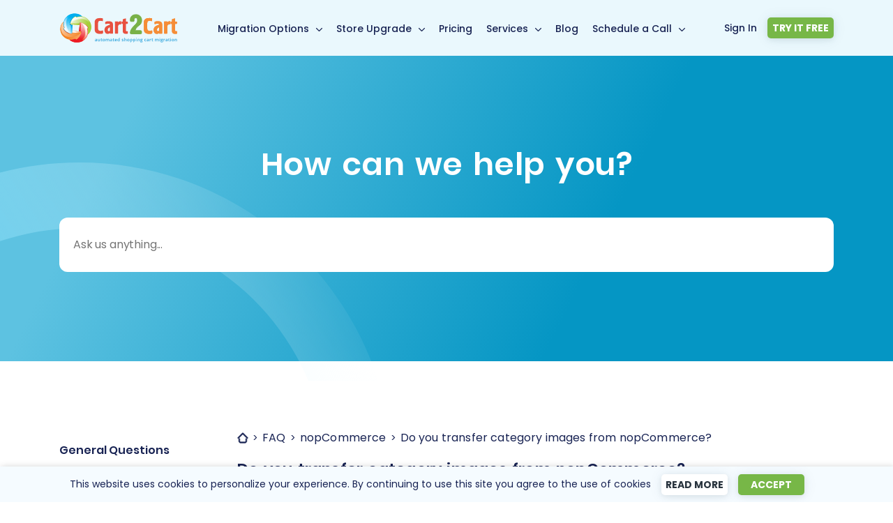

--- FILE ---
content_type: text/html; charset=UTF-8
request_url: https://www.shopping-cart-migration.com/faq/64-nopcommerce/248-do-you-transfer-category-images-from-nopcommerce
body_size: 22105
content:
<!DOCTYPE html>
<html class="style-main header-light-blue" lang="en-US" prefix="og: http://ogp.me/ns# fb: http://ogp.me/ns/fb#">
<head><meta charset="utf-8"><script>if(navigator.userAgent.match(/MSIE|Internet Explorer/i)||navigator.userAgent.match(/Trident\/7\..*?rv:11/i)){var href=document.location.href;if(!href.match(/[?&]nowprocket/)){if(href.indexOf("?")==-1){if(href.indexOf("#")==-1){document.location.href=href+"?nowprocket=1"}else{document.location.href=href.replace("#","?nowprocket=1#")}}else{if(href.indexOf("#")==-1){document.location.href=href+"&nowprocket=1"}else{document.location.href=href.replace("#","&nowprocket=1#")}}}}</script><script>class RocketLazyLoadScripts{constructor(e){this.triggerEvents=e,this.eventOptions={passive:!0},this.userEventListener=this.triggerListener.bind(this),this.delayedScripts={normal:[],async:[],defer:[]},this.allJQueries=[]}_addUserInteractionListener(e){this.triggerEvents.forEach((t=>window.addEventListener(t,e.userEventListener,e.eventOptions)))}_removeUserInteractionListener(e){this.triggerEvents.forEach((t=>window.removeEventListener(t,e.userEventListener,e.eventOptions)))}triggerListener(){this._removeUserInteractionListener(this),"loading"===document.readyState?document.addEventListener("DOMContentLoaded",this._loadEverythingNow.bind(this)):this._loadEverythingNow()}async _loadEverythingNow(){this._delayEventListeners(),this._delayJQueryReady(this),this._handleDocumentWrite(),this._registerAllDelayedScripts(),this._preloadAllScripts(),await this._loadScriptsFromList(this.delayedScripts.normal),await this._loadScriptsFromList(this.delayedScripts.defer),await this._loadScriptsFromList(this.delayedScripts.async),await this._triggerDOMContentLoaded(),await this._triggerWindowLoad(),window.dispatchEvent(new Event("rocket-allScriptsLoaded"))}_registerAllDelayedScripts(){document.querySelectorAll("script[type=rocketlazyloadscript]").forEach((e=>{e.hasAttribute("src")?e.hasAttribute("async")&&!1!==e.async?this.delayedScripts.async.push(e):e.hasAttribute("defer")&&!1!==e.defer||"module"===e.getAttribute("data-rocket-type")?this.delayedScripts.defer.push(e):this.delayedScripts.normal.push(e):this.delayedScripts.normal.push(e)}))}async _transformScript(e){return await this._requestAnimFrame(),new Promise((t=>{const n=document.createElement("script");let r;[...e.attributes].forEach((e=>{let t=e.nodeName;"type"!==t&&("data-rocket-type"===t&&(t="type",r=e.nodeValue),n.setAttribute(t,e.nodeValue))})),e.hasAttribute("src")?(n.addEventListener("load",t),n.addEventListener("error",t)):(n.text=e.text,t()),e.parentNode.replaceChild(n,e)}))}async _loadScriptsFromList(e){const t=e.shift();return t?(await this._transformScript(t),this._loadScriptsFromList(e)):Promise.resolve()}_preloadAllScripts(){var e=document.createDocumentFragment();[...this.delayedScripts.normal,...this.delayedScripts.defer,...this.delayedScripts.async].forEach((t=>{const n=t.getAttribute("src");if(n){const t=document.createElement("link");t.href=n,t.rel="preload",t.as="script",e.appendChild(t)}})),document.head.appendChild(e)}_delayEventListeners(){let e={};function t(t,n){!function(t){function n(n){return e[t].eventsToRewrite.indexOf(n)>=0?"rocket-"+n:n}e[t]||(e[t]={originalFunctions:{add:t.addEventListener,remove:t.removeEventListener},eventsToRewrite:[]},t.addEventListener=function(){arguments[0]=n(arguments[0]),e[t].originalFunctions.add.apply(t,arguments)},t.removeEventListener=function(){arguments[0]=n(arguments[0]),e[t].originalFunctions.remove.apply(t,arguments)})}(t),e[t].eventsToRewrite.push(n)}function n(e,t){let n=e[t];Object.defineProperty(e,t,{get:()=>n||function(){},set(r){e["rocket"+t]=n=r}})}t(document,"DOMContentLoaded"),t(window,"DOMContentLoaded"),t(window,"load"),t(window,"pageshow"),t(document,"readystatechange"),n(document,"onreadystatechange"),n(window,"onload"),n(window,"onpageshow")}_delayJQueryReady(e){let t=window.jQuery;Object.defineProperty(window,"jQuery",{get:()=>t,set(n){if(n&&n.fn&&!e.allJQueries.includes(n)){n.fn.ready=n.fn.init.prototype.ready=function(t){e.domReadyFired?t.bind(document)(n):document.addEventListener("rocket-DOMContentLoaded",(()=>t.bind(document)(n)))};const t=n.fn.on;n.fn.on=n.fn.init.prototype.on=function(){if(this[0]===window){function e(e){return e.split(" ").map((e=>"load"===e||0===e.indexOf("load.")?"rocket-jquery-load":e)).join(" ")}"string"==typeof arguments[0]||arguments[0]instanceof String?arguments[0]=e(arguments[0]):"object"==typeof arguments[0]&&Object.keys(arguments[0]).forEach((t=>{delete Object.assign(arguments[0],{[e(t)]:arguments[0][t]})[t]}))}return t.apply(this,arguments),this},e.allJQueries.push(n)}t=n}})}async _triggerDOMContentLoaded(){this.domReadyFired=!0,await this._requestAnimFrame(),document.dispatchEvent(new Event("rocket-DOMContentLoaded")),await this._requestAnimFrame(),window.dispatchEvent(new Event("rocket-DOMContentLoaded")),await this._requestAnimFrame(),document.dispatchEvent(new Event("rocket-readystatechange")),await this._requestAnimFrame(),document.rocketonreadystatechange&&document.rocketonreadystatechange()}async _triggerWindowLoad(){await this._requestAnimFrame(),window.dispatchEvent(new Event("rocket-load")),await this._requestAnimFrame(),window.rocketonload&&window.rocketonload(),await this._requestAnimFrame(),this.allJQueries.forEach((e=>e(window).trigger("rocket-jquery-load"))),window.dispatchEvent(new Event("rocket-pageshow")),await this._requestAnimFrame(),window.rocketonpageshow&&window.rocketonpageshow()}_handleDocumentWrite(){const e=new Map;document.write=document.writeln=function(t){const n=document.currentScript,r=document.createRange(),i=n.parentElement;let o=e.get(n);void 0===o&&(o=n.nextSibling,e.set(n,o));const a=document.createDocumentFragment();r.setStart(a,0),a.appendChild(r.createContextualFragment(t)),i.insertBefore(a,o)}}async _requestAnimFrame(){return new Promise((e=>requestAnimationFrame(e)))}static run(){const e=new RocketLazyLoadScripts(["keydown","mousemove","touchmove","touchstart","touchend","wheel"]);e._addUserInteractionListener(e)}}RocketLazyLoadScripts.run();</script>

    <link rel="preconnect" href="//affiliate.shopping-cart-migration.com/">
  <link rel="preconnect" href="//www.googletagmanager.com">

  
  <meta name="theme-color" content="#B9EAF5">
  <meta name="facebook-domain-verification" content="j645eqkvm9shdpiyqwb9dg4nxz1bf5" />

  <script>
    window.dataLayer = window.dataLayer || [];
    var APP_URL = "https://app.shopping-cart-migration.com/";
    var STEP_URL = "https://step0.shopping-cart-migration.com/";
    var NEW_APP_URL = "https://newapp.shopping-cart-migration.com/";
    var API_NEW_APP_URL = "https://api.newapp.shopping-cart-migration.com/v1/";
    var cookieDomainForScripts = ".shopping-cart-migration.com";
  </script>

  <script type="rocketlazyloadscript" src="//cdn.amplitude.com/libs/analytics-browser-2.11.7-min.js.gz"></script>
  <script type="rocketlazyloadscript">
    window.amplitude.init("8439c3747e8210566812a341604b58d8", {
      autocapture: { elementInteractions: true }
    });
  </script>

  <style>.async-hide { opacity: 0!important; }</style>
  <script>
          (function(a,s,y,n,c,h,i,d,e){s.className+=' '+y;h.start=1*new Date; h.end=i=function(){s.className=s.className.replace(RegExp(' ?'+y),'')}; (a[n]=a[n]||[]).hide=h;setTimeout(function(){i();h.end=null},c);h.timeout=c; })(window,document.documentElement,'async-hide','dataLayer',4000, {'GTM-56TSRJ2':true});
          document.addEventListener("DOMContentLoaded", function() {
              if ($('html').hasClass('async-hide')) { $('html').removeClass('async-hide'); }
          });
  </script>

  <!-- Google Tag Manager -->
  <script type="rocketlazyloadscript">
    (function(w,d,s,l,i){w[l]=w[l]||[];w[l].push({'gtm.start':
            new Date().getTime(),event:'gtm.js'});var f=d.getElementsByTagName(s)[0],
          j=d.createElement(s),dl=l!='dataLayer'?'&l='+l:'';j.async=true;j.src=
          'https://www.googletagmanager.com/gtm.js?id='+i+dl;f.parentNode.insertBefore(j,f);
        })(window,document,'script','dataLayer','GTM-56TSRJ2');
  </script>
  <!-- End Google Tag Manager -->

  <!-- App Tag Manager Tracker -->
  <script type="rocketlazyloadscript" src="//app.shopping-cart-migration.com/libs/gtm/script.js" defer></script>
  <!-- App Tag Manager Tracker -->

  <script defer src="//www.shopping-cart-migration.com/wp-content/themes/Avada-Child-Theme/js/cart2cart/userInfo.min.js"></script>
  <script src="//www.shopping-cart-migration.com/wp-content/themes/Avada-Child-Theme/js/cart2cart/cookies.min.js"></script>

  <meta name="viewport" content="width=device-width, initial-scale=1, maximum-scale=1" />

  <title>Do you transfer category images from nopCommerce?</title><link rel="preload" as="style" href="//fonts.googleapis.com/css?family=Open%20Sans%3A400%2C300%2C500%2C600%2C700%2C800%2C600italic%2C400italic%7CHind%3A400%2C500%2C600%2C700%2C300%2C100&#038;display=swap" /><link rel="stylesheet" href="//fonts.googleapis.com/css?family=Open%20Sans%3A400%2C300%2C500%2C600%2C700%2C800%2C600italic%2C400italic%7CHind%3A400%2C500%2C600%2C700%2C300%2C100&#038;display=swap" media="print" onload="this.media='all'" /><noscript><link rel="stylesheet" href="//fonts.googleapis.com/css?family=Open%20Sans%3A400%2C300%2C500%2C600%2C700%2C800%2C600italic%2C400italic%7CHind%3A400%2C500%2C600%2C700%2C300%2C100&#038;display=swap" /></noscript><link rel="stylesheet" href="//www.shopping-cart-migration.com/wp-content/cache/min/1/ae6db0163dbb13d5f94b650ab134d499.css" media="all" data-minify="1" />
<meta name='robots' content='max-image-preview:large' />

<!-- This site is optimized with the Yoast SEO Premium plugin v11.4 - https://yoast.com/wordpress/plugins/seo/ -->
<meta name="description" content="Interested if Cart2Cart can transfer category images from nopCommerce? Here you&#039;ll find the question answered by the Cart2Cart migration experts."/>
<link rel="canonical" href="https://www.shopping-cart-migration.com/faq/64-nopcommerce/248-do-you-transfer-category-images-from-nopcommerce" />
<script type='application/ld+json' class='yoast-schema-graph yoast-schema-graph--main'>{"@context":"https://schema.org","@graph":[{"@type":"Organization","@id":"https://www.shopping-cart-migration.com/#organization","name":"Cart2Cart","url":"https://www.shopping-cart-migration.com/","sameAs":["https://www.facebook.com/Cart2Cart/","https://www.linkedin.com/company/cart2cart/","https://www.youtube.com/user/Cart2CartVideo","https://twitter.com/Cart2CartBlog"],"logo":{"@type":"ImageObject","@id":"https://www.shopping-cart-migration.com/#logo","url":false,"caption":"Cart2Cart"},"image":{"@id":"https://www.shopping-cart-migration.com/#logo"}},{"@type":"WebSite","@id":"https://www.shopping-cart-migration.com/#website","url":"https://www.shopping-cart-migration.com/","name":"Cart2Cart","publisher":{"@id":"https://www.shopping-cart-migration.com/#organization"},"potentialAction":{"@type":"SearchAction","target":"https://www.shopping-cart-migration.com/?s={search_term_string}","query-input":"required name=search_term_string"}},{"@type":"WebPage","@id":"https://www.shopping-cart-migration.com/faq/64-nopcommerce/248-do-you-transfer-category-images-from-nopcommerce#webpage","url":"https://www.shopping-cart-migration.com/faq/64-nopcommerce/248-do-you-transfer-category-images-from-nopcommerce","inLanguage":"en-US","name":"Do you transfer category images from nopCommerce?","isPartOf":{"@id":"https://www.shopping-cart-migration.com/#website"},"datePublished":"2014-05-22T10:09:20+00:00","dateModified":"2025-07-03T12:17:21+00:00","description":"Interested if Cart2Cart can transfer category images from nopCommerce? Here you'll find the question answered by the Cart2Cart migration experts."}]}</script>
<!-- / Yoast SEO Premium plugin. -->

<link rel='dns-prefetch' href='//js.hs-scripts.com' />
<link rel='dns-prefetch' href='//www.google.com' />
<link rel='dns-prefetch' href='//fonts.googleapis.com' />
<link rel='dns-prefetch' href='//www.shopping-cart-migration.com' />
<link href='//fonts.gstatic.com' crossorigin rel='preconnect' />
<link href='//www.shopping-cart-migration.com' rel='preconnect' />
			<link rel="shortcut icon" href="//www.shopping-cart-migration.com/wp-content/uploads/2016/08/favicon.ico" type="image/x-icon" />
		
		<meta property="og:title" content="Do you transfer category images from nopCommerce?"/>
		<meta property="og:type" content="article"/>
		<meta property="og:url" content="https://www.shopping-cart-migration.com/faq/64-nopcommerce/248-do-you-transfer-category-images-from-nopcommerce"/>
		<meta property="og:site_name" content="Cart2Cart"/>
		<meta property="og:description" content="Do You Transfer Category Images During nopCommerce Migration?

Yes, category images can be transferred during your eCommerce platform migration to nopCommerce, but only if they are visible on the front end of your source store. This means the images must be publicly accessible and displayed on your website&#39;s category pages for the"/>

									<meta property="og:image" content="http://cart2cart.wp/wp-content/themes/Avada/assets/images/logo.png"/>
					<link rel="stylesheet preload" as="style" onload="this.onload=null;this.rel='stylesheet'" id="q-a-plus" href="//www.shopping-cart-migration.com/wp-content/plugins/q-and-a-master/css/q-a-plus.css?ver=1.0.6.2"  media="screen" /><style id='wp-emoji-styles-inline-css' type='text/css'>

	img.wp-smiley, img.emoji {
		display: inline !important;
		border: none !important;
		box-shadow: none !important;
		height: 1em !important;
		width: 1em !important;
		margin: 0 0.07em !important;
		vertical-align: -0.1em !important;
		background: none !important;
		padding: 0 !important;
	}
</style>
<style id='classic-theme-styles-inline-css' type='text/css'>
/*! This file is auto-generated */
.wp-block-button__link{color:#fff;background-color:#32373c;border-radius:9999px;box-shadow:none;text-decoration:none;padding:calc(.667em + 2px) calc(1.333em + 2px);font-size:1.125em}.wp-block-file__button{background:#32373c;color:#fff;text-decoration:none}
</style>
<style id='global-styles-inline-css' type='text/css'>
body{--wp--preset--color--black: #000000;--wp--preset--color--cyan-bluish-gray: #abb8c3;--wp--preset--color--white: #ffffff;--wp--preset--color--pale-pink: #f78da7;--wp--preset--color--vivid-red: #cf2e2e;--wp--preset--color--luminous-vivid-orange: #ff6900;--wp--preset--color--luminous-vivid-amber: #fcb900;--wp--preset--color--light-green-cyan: #7bdcb5;--wp--preset--color--vivid-green-cyan: #00d084;--wp--preset--color--pale-cyan-blue: #8ed1fc;--wp--preset--color--vivid-cyan-blue: #0693e3;--wp--preset--color--vivid-purple: #9b51e0;--wp--preset--gradient--vivid-cyan-blue-to-vivid-purple: linear-gradient(135deg,rgba(6,147,227,1) 0%,rgb(155,81,224) 100%);--wp--preset--gradient--light-green-cyan-to-vivid-green-cyan: linear-gradient(135deg,rgb(122,220,180) 0%,rgb(0,208,130) 100%);--wp--preset--gradient--luminous-vivid-amber-to-luminous-vivid-orange: linear-gradient(135deg,rgba(252,185,0,1) 0%,rgba(255,105,0,1) 100%);--wp--preset--gradient--luminous-vivid-orange-to-vivid-red: linear-gradient(135deg,rgba(255,105,0,1) 0%,rgb(207,46,46) 100%);--wp--preset--gradient--very-light-gray-to-cyan-bluish-gray: linear-gradient(135deg,rgb(238,238,238) 0%,rgb(169,184,195) 100%);--wp--preset--gradient--cool-to-warm-spectrum: linear-gradient(135deg,rgb(74,234,220) 0%,rgb(151,120,209) 20%,rgb(207,42,186) 40%,rgb(238,44,130) 60%,rgb(251,105,98) 80%,rgb(254,248,76) 100%);--wp--preset--gradient--blush-light-purple: linear-gradient(135deg,rgb(255,206,236) 0%,rgb(152,150,240) 100%);--wp--preset--gradient--blush-bordeaux: linear-gradient(135deg,rgb(254,205,165) 0%,rgb(254,45,45) 50%,rgb(107,0,62) 100%);--wp--preset--gradient--luminous-dusk: linear-gradient(135deg,rgb(255,203,112) 0%,rgb(199,81,192) 50%,rgb(65,88,208) 100%);--wp--preset--gradient--pale-ocean: linear-gradient(135deg,rgb(255,245,203) 0%,rgb(182,227,212) 50%,rgb(51,167,181) 100%);--wp--preset--gradient--electric-grass: linear-gradient(135deg,rgb(202,248,128) 0%,rgb(113,206,126) 100%);--wp--preset--gradient--midnight: linear-gradient(135deg,rgb(2,3,129) 0%,rgb(40,116,252) 100%);--wp--preset--font-size--small: 13px;--wp--preset--font-size--medium: 20px;--wp--preset--font-size--large: 36px;--wp--preset--font-size--x-large: 42px;--wp--preset--spacing--20: 0.44rem;--wp--preset--spacing--30: 0.67rem;--wp--preset--spacing--40: 1rem;--wp--preset--spacing--50: 1.5rem;--wp--preset--spacing--60: 2.25rem;--wp--preset--spacing--70: 3.38rem;--wp--preset--spacing--80: 5.06rem;--wp--preset--shadow--natural: 6px 6px 9px rgba(0, 0, 0, 0.2);--wp--preset--shadow--deep: 12px 12px 50px rgba(0, 0, 0, 0.4);--wp--preset--shadow--sharp: 6px 6px 0px rgba(0, 0, 0, 0.2);--wp--preset--shadow--outlined: 6px 6px 0px -3px rgba(255, 255, 255, 1), 6px 6px rgba(0, 0, 0, 1);--wp--preset--shadow--crisp: 6px 6px 0px rgba(0, 0, 0, 1);}:where(.is-layout-flex){gap: 0.5em;}:where(.is-layout-grid){gap: 0.5em;}body .is-layout-flow > .alignleft{float: left;margin-inline-start: 0;margin-inline-end: 2em;}body .is-layout-flow > .alignright{float: right;margin-inline-start: 2em;margin-inline-end: 0;}body .is-layout-flow > .aligncenter{margin-left: auto !important;margin-right: auto !important;}body .is-layout-constrained > .alignleft{float: left;margin-inline-start: 0;margin-inline-end: 2em;}body .is-layout-constrained > .alignright{float: right;margin-inline-start: 2em;margin-inline-end: 0;}body .is-layout-constrained > .aligncenter{margin-left: auto !important;margin-right: auto !important;}body .is-layout-constrained > :where(:not(.alignleft):not(.alignright):not(.alignfull)){max-width: var(--wp--style--global--content-size);margin-left: auto !important;margin-right: auto !important;}body .is-layout-constrained > .alignwide{max-width: var(--wp--style--global--wide-size);}body .is-layout-flex{display: flex;}body .is-layout-flex{flex-wrap: wrap;align-items: center;}body .is-layout-flex > *{margin: 0;}body .is-layout-grid{display: grid;}body .is-layout-grid > *{margin: 0;}:where(.wp-block-columns.is-layout-flex){gap: 2em;}:where(.wp-block-columns.is-layout-grid){gap: 2em;}:where(.wp-block-post-template.is-layout-flex){gap: 1.25em;}:where(.wp-block-post-template.is-layout-grid){gap: 1.25em;}.has-black-color{color: var(--wp--preset--color--black) !important;}.has-cyan-bluish-gray-color{color: var(--wp--preset--color--cyan-bluish-gray) !important;}.has-white-color{color: var(--wp--preset--color--white) !important;}.has-pale-pink-color{color: var(--wp--preset--color--pale-pink) !important;}.has-vivid-red-color{color: var(--wp--preset--color--vivid-red) !important;}.has-luminous-vivid-orange-color{color: var(--wp--preset--color--luminous-vivid-orange) !important;}.has-luminous-vivid-amber-color{color: var(--wp--preset--color--luminous-vivid-amber) !important;}.has-light-green-cyan-color{color: var(--wp--preset--color--light-green-cyan) !important;}.has-vivid-green-cyan-color{color: var(--wp--preset--color--vivid-green-cyan) !important;}.has-pale-cyan-blue-color{color: var(--wp--preset--color--pale-cyan-blue) !important;}.has-vivid-cyan-blue-color{color: var(--wp--preset--color--vivid-cyan-blue) !important;}.has-vivid-purple-color{color: var(--wp--preset--color--vivid-purple) !important;}.has-black-background-color{background-color: var(--wp--preset--color--black) !important;}.has-cyan-bluish-gray-background-color{background-color: var(--wp--preset--color--cyan-bluish-gray) !important;}.has-white-background-color{background-color: var(--wp--preset--color--white) !important;}.has-pale-pink-background-color{background-color: var(--wp--preset--color--pale-pink) !important;}.has-vivid-red-background-color{background-color: var(--wp--preset--color--vivid-red) !important;}.has-luminous-vivid-orange-background-color{background-color: var(--wp--preset--color--luminous-vivid-orange) !important;}.has-luminous-vivid-amber-background-color{background-color: var(--wp--preset--color--luminous-vivid-amber) !important;}.has-light-green-cyan-background-color{background-color: var(--wp--preset--color--light-green-cyan) !important;}.has-vivid-green-cyan-background-color{background-color: var(--wp--preset--color--vivid-green-cyan) !important;}.has-pale-cyan-blue-background-color{background-color: var(--wp--preset--color--pale-cyan-blue) !important;}.has-vivid-cyan-blue-background-color{background-color: var(--wp--preset--color--vivid-cyan-blue) !important;}.has-vivid-purple-background-color{background-color: var(--wp--preset--color--vivid-purple) !important;}.has-black-border-color{border-color: var(--wp--preset--color--black) !important;}.has-cyan-bluish-gray-border-color{border-color: var(--wp--preset--color--cyan-bluish-gray) !important;}.has-white-border-color{border-color: var(--wp--preset--color--white) !important;}.has-pale-pink-border-color{border-color: var(--wp--preset--color--pale-pink) !important;}.has-vivid-red-border-color{border-color: var(--wp--preset--color--vivid-red) !important;}.has-luminous-vivid-orange-border-color{border-color: var(--wp--preset--color--luminous-vivid-orange) !important;}.has-luminous-vivid-amber-border-color{border-color: var(--wp--preset--color--luminous-vivid-amber) !important;}.has-light-green-cyan-border-color{border-color: var(--wp--preset--color--light-green-cyan) !important;}.has-vivid-green-cyan-border-color{border-color: var(--wp--preset--color--vivid-green-cyan) !important;}.has-pale-cyan-blue-border-color{border-color: var(--wp--preset--color--pale-cyan-blue) !important;}.has-vivid-cyan-blue-border-color{border-color: var(--wp--preset--color--vivid-cyan-blue) !important;}.has-vivid-purple-border-color{border-color: var(--wp--preset--color--vivid-purple) !important;}.has-vivid-cyan-blue-to-vivid-purple-gradient-background{background: var(--wp--preset--gradient--vivid-cyan-blue-to-vivid-purple) !important;}.has-light-green-cyan-to-vivid-green-cyan-gradient-background{background: var(--wp--preset--gradient--light-green-cyan-to-vivid-green-cyan) !important;}.has-luminous-vivid-amber-to-luminous-vivid-orange-gradient-background{background: var(--wp--preset--gradient--luminous-vivid-amber-to-luminous-vivid-orange) !important;}.has-luminous-vivid-orange-to-vivid-red-gradient-background{background: var(--wp--preset--gradient--luminous-vivid-orange-to-vivid-red) !important;}.has-very-light-gray-to-cyan-bluish-gray-gradient-background{background: var(--wp--preset--gradient--very-light-gray-to-cyan-bluish-gray) !important;}.has-cool-to-warm-spectrum-gradient-background{background: var(--wp--preset--gradient--cool-to-warm-spectrum) !important;}.has-blush-light-purple-gradient-background{background: var(--wp--preset--gradient--blush-light-purple) !important;}.has-blush-bordeaux-gradient-background{background: var(--wp--preset--gradient--blush-bordeaux) !important;}.has-luminous-dusk-gradient-background{background: var(--wp--preset--gradient--luminous-dusk) !important;}.has-pale-ocean-gradient-background{background: var(--wp--preset--gradient--pale-ocean) !important;}.has-electric-grass-gradient-background{background: var(--wp--preset--gradient--electric-grass) !important;}.has-midnight-gradient-background{background: var(--wp--preset--gradient--midnight) !important;}.has-small-font-size{font-size: var(--wp--preset--font-size--small) !important;}.has-medium-font-size{font-size: var(--wp--preset--font-size--medium) !important;}.has-large-font-size{font-size: var(--wp--preset--font-size--large) !important;}.has-x-large-font-size{font-size: var(--wp--preset--font-size--x-large) !important;}
.wp-block-navigation a:where(:not(.wp-element-button)){color: inherit;}
:where(.wp-block-post-template.is-layout-flex){gap: 1.25em;}:where(.wp-block-post-template.is-layout-grid){gap: 1.25em;}
:where(.wp-block-columns.is-layout-flex){gap: 2em;}:where(.wp-block-columns.is-layout-grid){gap: 2em;}
.wp-block-pullquote{font-size: 1.5em;line-height: 1.6;}
</style>
<!--[if lte IE 9]>
<link rel="stylesheet preload" as="style" onload="this.onload=null;this.rel='stylesheet'" id="avada-shortcodes" href="//www.shopping-cart-migration.com/wp-content/themes/Avada/shortcodes.css?ver=1.0.0"  media="all" /><![endif]-->
<!--[if lte IE 8]>
<link rel="stylesheet preload" as="style" onload="this.onload=null;this.rel='stylesheet'" id="avada-IE8" href="//www.shopping-cart-migration.com/wp-content/themes/Avada/assets/css/ie8.css?ver=1.0.0"  media="all" /><![endif]-->
<!--[if IE]>
<link rel="stylesheet preload" as="style" onload="this.onload=null;this.rel='stylesheet'" id="avada-IE" href="//www.shopping-cart-migration.com/wp-content/themes/Avada/assets/css/ie.css?ver=1.0.0"  media="all" /><![endif]-->
<style id='rocket-lazyload-inline-css' type='text/css'>
.rll-youtube-player{position:relative;padding-bottom:56.23%;height:0;overflow:hidden;max-width:100%;}.rll-youtube-player:focus-within{outline: 2px solid currentColor;outline-offset: 5px;}.rll-youtube-player iframe{position:absolute;top:0;left:0;width:100%;height:100%;z-index:100;background:0 0}.rll-youtube-player img{bottom:0;display:block;left:0;margin:auto;max-width:100%;width:100%;position:absolute;right:0;top:0;border:none;height:auto;-webkit-transition:.4s all;-moz-transition:.4s all;transition:.4s all}.rll-youtube-player img:hover{-webkit-filter:brightness(75%)}.rll-youtube-player .play{height:100%;width:100%;left:0;top:0;position:absolute;background:url(https://www.shopping-cart-migration.com/wp-content/plugins/wp-rocket/assets/img/youtube.png) no-repeat center;background-color: transparent !important;cursor:pointer;border:none;}
</style>
<script  src="//www.shopping-cart-migration.com/wp-content/themes/Avada-Child-Theme/js/jquery.min.js?ver=6.4.7" id="jquery-js"></script>
<script type="text/javascript" id="submit-js-js-extra">
/* <![CDATA[ */
var recaptcha = {"enabled":"1"};
var ajax_object = {"ajax_url":"https:\/\/www.shopping-cart-migration.com\/wp-admin\/admin-ajax.php"};
/* ]]> */
</script>
<script type="rocketlazyloadscript"  src="//www.shopping-cart-migration.com/wp-content/plugins/cart2cart/js/contact-forms/submit.js?ver=6.4.7" id="submit-js-js"></script>
<script type="rocketlazyloadscript" defer src="//www.shopping-cart-migration.com/wp-content/themes/Avada-Child-Theme/js/plugin/toc-fixed-widget.min.js?ver=6.4.7" id="toc_fixed_widget-js"></script>
<script type="text/javascript" id="swp-live-search-client-js-extra">
/* <![CDATA[ */
var searchwp_live_search_params = [];
searchwp_live_search_params = {"ajaxurl":"https:\/\/www.shopping-cart-migration.com\/wp-admin\/admin-ajax.php","config":{"default":{"engine":"default","input":{"delay":500,"min_chars":1},"results":{"position":"bottom","width":"auto","offset":{"x":0,"y":5}},"spinner":{"lines":10,"length":8,"width":4,"radius":8,"corners":1,"rotate":0,"direction":1,"color":"#000","speed":1,"trail":60,"shadow":false,"hwaccel":false,"className":"spinner","zIndex":2000000000,"top":"50%","left":"50%"}}},"msg_no_config_found":"No valid SearchWP Live Search configuration found!"};;
/* ]]> */
</script>
<script type="rocketlazyloadscript" defer src="//www.shopping-cart-migration.com/wp-content/plugins/searchwp-live-ajax-search/assets/javascript/searchwp-live-search.min.js?ver=6.4.7" id="swp-live-search-client-js"></script>
<link rel="https://api.w.org/" href="//www.shopping-cart-migration.com/wp-json/" /><link rel="alternate" type="application/json" href="//www.shopping-cart-migration.com/wp-json/wp/v2/qa_faqs/781" /><link rel="EditURI" type="application/rsd+xml" title="RSD" href="//www.shopping-cart-migration.com/xmlrpc.php?rsd" />
<meta name="generator" content="WordPress 6.4.7" />
<link rel='shortlink' href='//www.shopping-cart-migration.com/?p=781' />
<link rel="alternate" type="application/json+oembed" href="//www.shopping-cart-migration.com/wp-json/oembed/1.0/embed?url=https%3A%2F%2Fwww.shopping-cart-migration.com%2Ffaq%2F64-nopcommerce%2F248-do-you-transfer-category-images-from-nopcommerce" />
<link rel="alternate" type="text/xml+oembed" href="//www.shopping-cart-migration.com/wp-json/oembed/1.0/embed?url=https%3A%2F%2Fwww.shopping-cart-migration.com%2Ffaq%2F64-nopcommerce%2F248-do-you-transfer-category-images-from-nopcommerce&#038;format=xml" />
			<!-- DO NOT COPY THIS SNIPPET! Start of Page Analytics Tracking for HubSpot WordPress plugin v9.2.81-->
			<script type="rocketlazyloadscript" data-rocket-type="text/javascript" class="hsq-set-content-id" data-content-id="blog-post">
				var _hsq = _hsq || [];
				_hsq.push(["setContentType", "blog-post"]);
			</script>
			<!-- DO NOT COPY THIS SNIPPET! End of Page Analytics Tracking for HubSpot WordPress plugin -->
			<!-- Q & A -->
		<noscript><link rel="stylesheet" type="text/css" href="//www.shopping-cart-migration.com/wp-content/plugins/q-and-a-master/css/q-a-plus-noscript.css?ver=1.0.6.2" /></noscript><!-- Q & A --><!--[if IE 9]> <script>var _fusionParallaxIE9 = true;</script> <![endif]--><link rel="icon" href="//www.shopping-cart-migration.com/wp-content/uploads/2018/02/cropped-600-32x32.png" sizes="32x32" />
<link rel="icon" href="//www.shopping-cart-migration.com/wp-content/uploads/2018/02/cropped-600-192x192.png" sizes="192x192" />
<link rel="apple-touch-icon" href="//www.shopping-cart-migration.com/wp-content/uploads/2018/02/cropped-600-180x180.png" />
<meta name="msapplication-TileImage" content="https://www.shopping-cart-migration.com/wp-content/uploads/2018/02/cropped-600-270x270.png" />
<noscript><style id="rocket-lazyload-nojs-css">.rll-youtube-player, [data-lazy-src]{display:none !important;}</style></noscript>
  <!-- <link rel='stylesheet' href='//www.shopping-cart-migration.com/wp-content/themes/Avada-Child-Theme/css/core.css'> -->
  
  
  

  <style>
      .fa {
          font-family: 'FontAwesome' !important;
      }
  </style>

</head>
<body class="qa_faqs-template-default single single-qa_faqs postid-781 fusion-body no-mobile-slidingbar no-totop no-mobile-totop mobile-logo-pos-left layout-wide-mode has-sidebar menu-text-align-left mobile-menu-design-modern fusion-image-hovers fusion-show-pagination-text">
<!-- Google Tag Manager (noscript) -->
<noscript><iframe src="https://www.googletagmanager.com/ns.html?id=GTM-56TSRJ2" height="0" width="0" style="display:none;visibility:hidden"></iframe></noscript>
<!-- End Google Tag Manager (noscript) -->
<div id="wrapper" class="redesigned-menu">
<header class="redesigned-menu">
  <div id="home" style="position:relative;top:1px;"></div>
<!--    <div class="header-login"></div>-->
          <div class="header-wrapper">
            <div class="header-body">
                <div class="secondary-main-menu header-body-content">
    <div class="inner-header-content">
        <div class="container ">
          <!--<div class="mobile-logo">-->
<!--    <a href="/">-->
<!--        <img src="/images/cart2cart_logo.png" alt="cart2cart logo" width="190" />-->
<!--    </a>-->
<!--</div>-->
<div id="nav-toggle" data-toggle="collapse-side" class="navbar-toggle pull-left">
    <span></span>
</div>
<div class="mobile-bgdrp"></div>
          <div class="menu-redesigned-menu-container">
    <div class="menu-container">
                <div class="logo">
                    <a href="/" title="Click here to get to the main page" aria-label="Back to Cart2Cart main page">
                        <picture>
                            <source type="image/svg+xml" data-lazy-srcset="/wp-content/themes/Avada-Child-Theme/images/svg-opt/cart2cart_logo_min.svg" />
                            <img src="data:image/svg+xml,%3Csvg%20xmlns='http://www.w3.org/2000/svg'%20viewBox='0%200%20170%2044'%3E%3C/svg%3E" alt="cart2cart logo" height="44" width="170" data-lazy-src="/images/cart2cart_logo.svg" /><noscript><img src="/images/cart2cart_logo.svg" alt="cart2cart logo" height="44" width="170" /></noscript>
                        </picture>
                        <span class="sr-only">Back to Cart2Cart main page</span>
                    </a>
                </div>

        <nav id="t3-mainnav" class="t3-mainnav">
            <div class="t3-navbar-collapse navbar-collapse collapse">
                <ul id="menu-redesigned-menu" class="menu"><li id="menu-item-677966" class="with-submenu unclickable menu-item menu-item-type-custom menu-item-object-custom menu-item-has-children menu-item-677966"><a href="/supported-carts">Migration Options</a>
<ul class="sub-menu">
	<li id="menu-item-677967" class="sub-child menu-item menu-item-type-custom menu-item-object-custom menu-item-has-children menu-item-677967"><a href="/supported-carts/1035-shopify">Shopify</a>
	<ul class="sub-menu">
		<li id="menu-item-677969" class="menu-item menu-item-type-custom menu-item-object-custom menu-item-677969"><a href="/shopping-cart-migration-options/6694-woocommerce-to-shopify-migration">WooCommerce to Shopify</a></li>
		<li id="menu-item-677968" class="menu-item menu-item-type-custom menu-item-object-custom menu-item-677968"><a href="/shopping-cart-migration-options/1066-magento-to-shopify-migration">Magento to Shopify</a></li>
		<li id="menu-item-677971" class="menu-item menu-item-type-custom menu-item-object-custom menu-item-677971"><a href="/shopping-cart-migration-options/wix-to-shopify-migration">Wix to Shopify</a></li>
		<li id="menu-item-677970" class="menu-item menu-item-type-custom menu-item-object-custom menu-item-677970"><a href="/shopping-cart-migration-options/2765-bigcommerce-to-shopify-migration">Bigcommerce to Shopify</a></li>
		<li id="menu-item-678241" class="menu-item menu-item-type-custom menu-item-object-custom menu-item-678241"><a href="/shopping-cart-migration-options/1072-prestashop-to-shopify-migration">PrestaShop to Shopify</a></li>
		<li id="menu-item-678242" class="menu-item menu-item-type-custom menu-item-object-custom menu-item-678242"><a href="/shopping-cart-migration-options/1074-opencart-to-shopify-migration">OpenCart to Shopify</a></li>
		<li id="menu-item-678243" class="menu-item menu-item-type-custom menu-item-object-custom menu-item-678243"><a href="/shopping-cart-migration-options/28509-squarespace-to-shopify-migration">Squarespace to Shopify</a></li>
		<li id="menu-item-678244" class="menu-item menu-item-type-custom menu-item-object-custom menu-item-678244"><a href="/shopping-cart-migration-options/1142-volusion-to-shopify-migration">Volusion to Shopify</a></li>
		<li id="menu-item-710807" class="menu-item menu-item-type-custom menu-item-object-custom menu-item-710807"><a href="/shopping-cart-migration-options/30245-shopware-to-shopify-migration">Shopware to Shopify</a></li>
		<li id="menu-item-677972" class="more-migration menu-item menu-item-type-custom menu-item-object-custom menu-item-677972"><a title="More Shopify Migrations" href="/supported-carts/1035-shopify">More Shopify Migrations</a></li>
	</ul>
</li>
	<li id="menu-item-677973" class="sub-child menu-item menu-item-type-custom menu-item-object-custom menu-item-has-children menu-item-677973"><a href="/supported-carts/4418-woocommerce">WooCommerce</a>
	<ul class="sub-menu">
		<li id="menu-item-677975" class="menu-item menu-item-type-custom menu-item-object-custom menu-item-677975"><a href="/shopping-cart-migration-options/4926-shopify-to-woocommerce-migration">Shopify to WooCommerce</a></li>
		<li id="menu-item-677976" class="menu-item menu-item-type-custom menu-item-object-custom menu-item-677976"><a href="/shopping-cart-migration-options/4916-magento-to-woocommerce-migration">Magento to WooCommerce</a></li>
		<li id="menu-item-678247" class="menu-item menu-item-type-custom menu-item-object-custom menu-item-678247"><a href="/shopping-cart-migration-options/4922-prestashop-to-woocommerce-migration">PrestaShop to WooCommerce</a></li>
		<li id="menu-item-677977" class="menu-item menu-item-type-custom menu-item-object-custom menu-item-677977"><a href="/shopping-cart-migration-options/4924-opencart-to-woocommerce-migration">OpenCart to WooCommerce</a></li>
		<li id="menu-item-678246" class="menu-item menu-item-type-custom menu-item-object-custom menu-item-678246"><a href="/shopping-cart-migration-options/4941-bigcommerce-to-woocommerce-migration">BigCommerce to WooCommerce</a></li>
		<li id="menu-item-677974" class="menu-item menu-item-type-custom menu-item-object-custom menu-item-677974"><a href="/shopping-cart-migration-options/6714-woocommerce-to-woocommerce-migration">WooCommerce Upgrade</a></li>
		<li id="menu-item-678245" class="menu-item menu-item-type-custom menu-item-object-custom menu-item-678245"><a href="/shopping-cart-migration-options/4921-virtuemart-to-woocommerce-migration">Virtuemart to WooCommerce</a></li>
		<li id="menu-item-678248" class="menu-item menu-item-type-custom menu-item-object-custom menu-item-678248"><a href="/shopping-cart-migration-options/wix-to-woocommerce-migration">Wix to WooCommerce</a></li>
		<li id="menu-item-710808" class="menu-item menu-item-type-custom menu-item-object-custom menu-item-710808"><a href="/shopping-cart-migration-options/30269-shopware-to-woocommerce-migration">Shopware to WooCommerce</a></li>
		<li id="menu-item-677978" class="more-migration menu-item menu-item-type-custom menu-item-object-custom menu-item-677978"><a title="More WooCommerce Migrations" href="/supported-carts/4418-woocommerce">More WooCommerce Migrations</a></li>
	</ul>
</li>
	<li id="menu-item-677996" class="sub-child menu-item menu-item-type-custom menu-item-object-custom menu-item-has-children menu-item-677996"><a href="/supported-carts/2749-bigcommerce">BigCommerce</a>
	<ul class="sub-menu">
		<li id="menu-item-677997" class="menu-item menu-item-type-custom menu-item-object-custom menu-item-677997"><a href="/shopping-cart-migration-options/2813-shopify-to-bigcommerce-migration">Shopify to BigCommerce</a></li>
		<li id="menu-item-677998" class="menu-item menu-item-type-custom menu-item-object-custom menu-item-677998"><a href="/shopping-cart-migration-options/3208-magento-to-bigcommerce-migration">Magento to BigCommerce</a></li>
		<li id="menu-item-677999" class="menu-item menu-item-type-custom menu-item-object-custom menu-item-677999"><a href="/shopping-cart-migration-options/6710-woocommerce-to-bigcommerce-migration">WooCommerce to BigCommerce</a></li>
		<li id="menu-item-678255" class="menu-item menu-item-type-custom menu-item-object-custom menu-item-678255"><a href="/shopping-cart-migration-options/2812-volusion-to-bigcommerce-migration">Volusion to BigCommerce</a></li>
		<li id="menu-item-678254" class="menu-item menu-item-type-custom menu-item-object-custom menu-item-678254"><a href="/shopping-cart-migration-options/2811-opencart-to-bigcommerce-migration">OpenCart to BigCommerce</a></li>
		<li id="menu-item-710809" class="menu-item menu-item-type-custom menu-item-object-custom menu-item-710809"><a href="/shopping-cart-migration-options/30264-shopware-to-bigcommerce-migration">Shopware to BigCommerce</a></li>
		<li id="menu-item-678000" class="more-migration menu-item menu-item-type-custom menu-item-object-custom menu-item-678000"><a title="More BigCommerce Migrations" href="/supported-carts/2749-bigcommerce">More BigCommerce Migrations</a></li>
	</ul>
</li>
	<li id="menu-item-677985" class="sub-child menu-item menu-item-type-custom menu-item-object-custom menu-item-has-children menu-item-677985"><a href="/supported-carts/147-prestashop">PrestaShop</a>
	<ul class="sub-menu">
		<li id="menu-item-677986" class="menu-item menu-item-type-custom menu-item-object-custom menu-item-677986"><a href="/shopping-cart-migration-options/253-prestashop-to-prestashop-migration">PrestaShop Upgrade</a></li>
		<li id="menu-item-677987" class="menu-item menu-item-type-custom menu-item-object-custom menu-item-677987"><a href="/shopping-cart-migration-options/189-magento-to-prestashop-migration">Magento to PrestaShop</a></li>
		<li id="menu-item-677988" class="menu-item menu-item-type-custom menu-item-object-custom menu-item-677988"><a href="/shopping-cart-migration-options/6690-woocommerce-to-prestashop-migration">WooCommerce to PrestaShop</a></li>
		<li id="menu-item-691134" class="menu-item menu-item-type-custom menu-item-object-custom menu-item-691134"><a href="/shopping-cart-migration-options/wix-to-prestashop-migration">Wix to PrestaShop</a></li>
		<li id="menu-item-691135" class="menu-item menu-item-type-custom menu-item-object-custom menu-item-691135"><a href="/shopping-cart-migration-options/1050-shopify-to-prestashop-migration">Shopify to PrestaShop</a></li>
		<li id="menu-item-677989" class="menu-item menu-item-type-custom menu-item-object-custom menu-item-677989"><a href="/shopping-cart-migration-options/877-opencart-to-prestashop-migration">OpenCart to PrestaShop</a></li>
		<li id="menu-item-691136" class="menu-item menu-item-type-custom menu-item-object-custom menu-item-691136"><a href="/shopping-cart-migration-options/248-virtuemart-to-prestashop-migration">Virtuemart to PrestaShop</a></li>
		<li id="menu-item-710810" class="menu-item menu-item-type-custom menu-item-object-custom menu-item-710810"><a href="/shopping-cart-migration-options/30240-shopware-to-prestashop-migration">Shopware to PrestaShop</a></li>
		<li id="menu-item-677990" class="more-migration menu-item menu-item-type-custom menu-item-object-custom menu-item-677990"><a title="More PrestaShop Migrations" href="/supported-carts/147-prestashop">More PrestaShop Migrations</a></li>
	</ul>
</li>
	<li id="menu-item-678256" class="sub-child menu-item menu-item-type-custom menu-item-object-custom menu-item-has-children menu-item-678256"><a href="/supported-carts/wix">Wix</a>
	<ul class="sub-menu">
		<li id="menu-item-678257" class="menu-item menu-item-type-custom menu-item-object-custom menu-item-678257"><a href="/shopping-cart-migration-options/shopify-to-wix-migration">Shopify to Wix</a></li>
		<li id="menu-item-691137" class="menu-item menu-item-type-custom menu-item-object-custom menu-item-691137"><a href="/shopping-cart-migration-options/etsy-to-wix-migration">Etsy to Wix</a></li>
		<li id="menu-item-678258" class="menu-item menu-item-type-custom menu-item-object-custom menu-item-678258"><a href="/shopping-cart-migration-options/woocommerce-to-wix-migration">WooCommerce to Wix</a></li>
		<li id="menu-item-691138" class="menu-item menu-item-type-custom menu-item-object-custom menu-item-691138"><a href="/shopping-cart-migration-options/bigcommerce-to-wix-migration">BigCommerce to Wix</a></li>
		<li id="menu-item-691139" class="menu-item menu-item-type-custom menu-item-object-custom menu-item-691139"><a href="/shopping-cart-migration-options/ecwid-to-wix-migration">Ecwid to Wix</a></li>
		<li id="menu-item-691140" class="menu-item menu-item-type-custom menu-item-object-custom menu-item-691140"><a href="/shopping-cart-migration-options/volusion-to-wix-migration">Volusion to Wix</a></li>
		<li id="menu-item-678259" class="menu-item menu-item-type-custom menu-item-object-custom menu-item-678259"><a href="/shopping-cart-migration-options/squarespace-to-wix-migration">Squarespace to Wix</a></li>
		<li id="menu-item-678261" class="menu-item menu-item-type-custom menu-item-object-custom menu-item-678261"><a href="/shopping-cart-migration-options/opencart-to-wix-migration">OpenCart to Wix</a></li>
		<li id="menu-item-710811" class="menu-item menu-item-type-custom menu-item-object-custom menu-item-710811"><a href="/shopping-cart-migration-options/shopware-to-wix-migration">Shopware to Wix</a></li>
		<li id="menu-item-678262" class="more-migration menu-item menu-item-type-custom menu-item-object-custom menu-item-678262"><a title="More Wix Migrations" href="/supported-carts/wix">More Wix Migrations</a></li>
	</ul>
</li>
	<li id="menu-item-677979" class="sub-child menu-item menu-item-type-custom menu-item-object-custom menu-item-has-children menu-item-677979"><a href="/supported-carts/55-magento">Magento</a>
	<ul class="sub-menu">
		<li id="menu-item-677980" class="menu-item menu-item-type-custom menu-item-object-custom menu-item-677980"><a href="/shopping-cart-migration-options/223-magento-to-magento-migration">Magento Upgrade</a></li>
		<li id="menu-item-677983" class="menu-item menu-item-type-custom menu-item-object-custom menu-item-677983"><a href="/shopping-cart-migration-options/6684-woocommerce-to-magento-migration">WooCommerce to Magento</a></li>
		<li id="menu-item-678249" class="menu-item menu-item-type-custom menu-item-object-custom menu-item-678249"><a href="/shopping-cart-migration-options/1044-shopify-to-magento-migration">Shopify to Magento</a></li>
		<li id="menu-item-677982" class="menu-item menu-item-type-custom menu-item-object-custom menu-item-677982"><a href="/shopping-cart-migration-options/177-prestashop-to-magento-migration">PrestaShop to Magento</a></li>
		<li id="menu-item-678250" class="menu-item menu-item-type-custom menu-item-object-custom menu-item-678250"><a href="/shopping-cart-migration-options/2755-bigcommerce-to-magento-migration">BigCommerce to Magento</a></li>
		<li id="menu-item-677981" class="menu-item menu-item-type-custom menu-item-object-custom menu-item-677981"><a href="/shopping-cart-migration-options/871-opencart-to-magento-migration">OpenCart to Magento</a></li>
		<li id="menu-item-678251" class="menu-item menu-item-type-custom menu-item-object-custom menu-item-678251"><a href="/shopping-cart-migration-options/158-virtuemart-to-magento-migration">Virtuemart to Magento</a></li>
		<li id="menu-item-710812" class="menu-item menu-item-type-custom menu-item-object-custom menu-item-710812"><a href="/shopping-cart-migration-options/30234-shopware-to-magento-migration">Shopware to Magento</a></li>
		<li id="menu-item-677984" class="more-migration menu-item menu-item-type-custom menu-item-object-custom menu-item-677984"><a title="More Magento Migrations" href="/supported-carts/55-magento">More Magento Migrations</a></li>
	</ul>
</li>
	<li id="menu-item-677991" class="sub-child menu-item menu-item-type-custom menu-item-object-custom menu-item-has-children menu-item-677991"><a href="/supported-carts/277-opencart">OpenCart</a>
	<ul class="sub-menu">
		<li id="menu-item-677992" class="menu-item menu-item-type-custom menu-item-object-custom menu-item-677992"><a href="/shopping-cart-migration-options/878-opencart-to-opencart-migration">OpenCart Upgrade</a></li>
		<li id="menu-item-677994" class="menu-item menu-item-type-custom menu-item-object-custom menu-item-677994"><a href="/shopping-cart-migration-options/6692-woocommerce-to-opencart-migration">WooCommerce to OpenCart</a></li>
		<li id="menu-item-678252" class="menu-item menu-item-type-custom menu-item-object-custom menu-item-678252"><a href="/shopping-cart-migration-options/865-prestashop-to-opencart-migration">PrestaShop to OpenCart</a></li>
		<li id="menu-item-677993" class="menu-item menu-item-type-custom menu-item-object-custom menu-item-677993"><a href="/shopping-cart-migration-options/859-magento-to-opencart-migration">Magento to OpenCart</a></li>
		<li id="menu-item-678253" class="menu-item menu-item-type-custom menu-item-object-custom menu-item-678253"><a href="/shopping-cart-migration-options/1052-shopify-to-opencart-migration">Shopify to OpenCart</a></li>
		<li id="menu-item-710813" class="menu-item menu-item-type-custom menu-item-object-custom menu-item-710813"><a href="/shopping-cart-migration-options/30242-shopware-to-opencart-migration">Shopware to OpenCart</a></li>
		<li id="menu-item-677995" class="more-migration menu-item menu-item-type-custom menu-item-object-custom menu-item-677995"><a title="More OpenCart Migrations" href="/supported-carts/277-opencart">More OpenCart Migrations</a></li>
	</ul>
</li>
	<li id="menu-item-678263" class="sub-child menu-item menu-item-type-custom menu-item-object-custom menu-item-has-children menu-item-678263"><a href="/supported-carts/556657-shopware">Shopware</a>
	<ul class="sub-menu">
		<li id="menu-item-710806" class="menu-item menu-item-type-custom menu-item-object-custom menu-item-710806"><a href="/shopping-cart-migration-options/30228-shopware-to-shopware-migration">Shopware Upgrade</a></li>
		<li id="menu-item-678266" class="menu-item menu-item-type-custom menu-item-object-custom menu-item-678266"><a href="/shopping-cart-migration-options/556601-prestashop-to-shopware-migration">PrestaShop to Shopware</a></li>
		<li id="menu-item-678265" class="menu-item menu-item-type-custom menu-item-object-custom menu-item-678265"><a href="/shopping-cart-migration-options/556625-woocommerce-to-shopware-migration">WooCommerce to Shopware</a></li>
		<li id="menu-item-691142" class="menu-item menu-item-type-custom menu-item-object-custom menu-item-691142"><a href="/shopping-cart-migration-options/556610-shopify-to-shopware-migration">Shopify to Shopware</a></li>
		<li id="menu-item-678264" class="menu-item menu-item-type-custom menu-item-object-custom menu-item-678264"><a href="/shopping-cart-migration-options/556595-magento-to-shopware-migration">Magento to Shopware</a></li>
		<li id="menu-item-678267" class="more-migration menu-item menu-item-type-custom menu-item-object-custom menu-item-678267"><a title="More Shopware Migrations" href="/supported-carts/556657-shopware">More Shopware Migrations</a></li>
	</ul>
</li>
	<li id="menu-item-678001" class="more-migration menu-item menu-item-type-custom menu-item-object-custom menu-item-678001"><a href="/supported-carts">see all 85+ carts</a></li>
	<li id="menu-item-684908" class="sub-child menu-item menu-item-type-custom menu-item-object-custom menu-item-has-children menu-item-684908"><a title="Migration Plugins" href="#">Migration Plugins</a>
	<ul class="sub-menu">
		<li id="menu-item-710825" class="menu-item menu-item-type-custom menu-item-object-custom menu-item-710825"><a href="/shopify-migration-app">Shopify Migration App</a></li>
		<li id="menu-item-684909" class="menu-item menu-item-type-custom menu-item-object-custom menu-item-684909"><a href="/cart2cart-magento-to-shopify-migration-app">Magento to Shopify</a></li>
		<li id="menu-item-684910" class="menu-item menu-item-type-custom menu-item-object-custom menu-item-684910"><a href="/cart2cart-wix-to-shopify-migration-app">Wix to Shopify</a></li>
		<li id="menu-item-684911" class="menu-item menu-item-type-custom menu-item-object-custom menu-item-684911"><a href="/cart2cart-woocommerce-to-shopify-migration-app">WooCommerce to Shopify</a></li>
		<li id="menu-item-684912" class="menu-item menu-item-type-custom menu-item-object-custom menu-item-684912"><a href="/cart2cart-prestashop-to-shopify-migration-app">PrestaShop to Shopify</a></li>
	</ul>
</li>
</ul>
</li>
<li id="menu-item-678002" class="with-submenu unclickable menu-item menu-item-type-custom menu-item-object-custom menu-item-has-children menu-item-678002"><a href="#">Store Upgrade</a>
<ul class="sub-menu">
	<li id="menu-item-678003" class="sub-child menu-item menu-item-type-custom menu-item-object-custom menu-item-has-children menu-item-678003"><a href="/shopping-cart-migration-options/223-magento-to-magento-migration">Magento <br>Upgrade</a>
	<ul class="sub-menu">
		<li id="menu-item-710409" class="menu-item menu-item-type-custom menu-item-object-custom menu-item-710409"><a href="/migration-by-version/upgrade-magento-to-2-4-x">Magento to 2.4.x</a></li>
		<li id="menu-item-678431" class="menu-item menu-item-type-custom menu-item-object-custom menu-item-678431"><a href="/migration-by-version/upgrade-magento-1-9-to-2-3">Magento 1.9 to 2.3</a></li>
		<li id="menu-item-678432" class="menu-item menu-item-type-custom menu-item-object-custom menu-item-678432"><a href="/migration-by-version/upgrade-magento-1-8-to-2-3">Magento 1.8 to 2.3</a></li>
		<li id="menu-item-678433" class="menu-item menu-item-type-custom menu-item-object-custom menu-item-678433"><a href="/migration-by-version/upgrade-magento-1-7-to-2-3">Magento 1.7 to 2.3</a></li>
		<li id="menu-item-678434" class="menu-item menu-item-type-custom menu-item-object-custom menu-item-678434"><a href="/migration-by-version/upgrade-magento-to-2-3">Magento to 2.3</a></li>
		<li id="menu-item-678435" class="menu-item menu-item-type-custom menu-item-object-custom menu-item-678435"><a href="/migration-by-version/upgrade-magento-to-2-2">Magento to 2.2</a></li>
		<li id="menu-item-678436" class="menu-item menu-item-type-custom menu-item-object-custom menu-item-678436"><a href="/migration-by-version/upgrade-magento-to-2-1">Magento to 2.1</a></li>
	</ul>
</li>
	<li id="menu-item-678004" class="sub-child menu-item menu-item-type-custom menu-item-object-custom menu-item-has-children menu-item-678004"><a href="/shopping-cart-migration-options/253-prestashop-to-prestashop-migration">Prestashop Upgrade</a>
	<ul class="sub-menu">
		<li id="menu-item-710407" class="menu-item menu-item-type-custom menu-item-object-custom menu-item-710407"><a href="/migration-by-version/upgrade-prestashop-to-8-x">PrestaShop to 8.x</a></li>
		<li id="menu-item-678438" class="menu-item menu-item-type-custom menu-item-object-custom menu-item-678438"><a href="/migration-by-version/upgrade-prestashop-1-6-to-1-7">PrestaShop 1.6 to 1.7</a></li>
		<li id="menu-item-678439" class="menu-item menu-item-type-custom menu-item-object-custom menu-item-678439"><a href="/migration-by-version/upgrade-prestashop-to-1-7">PrestaShop to 1.7</a></li>
		<li id="menu-item-678440" class="menu-item menu-item-type-custom menu-item-object-custom menu-item-678440"><a href="/migration-by-version/upgrade-prestashop-to-1-6">PrestaShop to 1.6</a></li>
	</ul>
</li>
	<li id="menu-item-678446" class="sub-child menu-item menu-item-type-custom menu-item-object-custom menu-item-has-children menu-item-678446"><a href="/shopping-cart-migration-options/6714-woocommerce-to-woocommerce-migration">WooCommerce Upgrade</a>
	<ul class="sub-menu">
		<li id="menu-item-710408" class="menu-item menu-item-type-custom menu-item-object-custom menu-item-710408"><a href="/migration-by-version/upgrade-woocommerce-to-9-x">WooCommerce to 9.x</a></li>
		<li id="menu-item-678447" class="menu-item menu-item-type-custom menu-item-object-custom menu-item-678447"><a href="/migration-by-version/upgrade-woocommerce-to-4-0">WooCommerce to 4.0</a></li>
		<li id="menu-item-678448" class="menu-item menu-item-type-custom menu-item-object-custom menu-item-678448"><a href="/migration-by-version/upgrade-woocommerce-to-3-7">WooCommerce to 3.7</a></li>
		<li id="menu-item-678449" class="menu-item menu-item-type-custom menu-item-object-custom menu-item-678449"><a href="/migration-by-version/upgrade-woocommerce-to-3-6">WooCommerce to 3.6</a></li>
		<li id="menu-item-678450" class="menu-item menu-item-type-custom menu-item-object-custom menu-item-678450"><a href="/migration-by-version/upgrade-woocommerce-to-3-5">WooCommerce to 3.5</a></li>
	</ul>
</li>
	<li id="menu-item-678441" class="sub-child menu-item menu-item-type-custom menu-item-object-custom menu-item-has-children menu-item-678441"><a href="/shopping-cart-migration-options/878-opencart-to-opencart-migration">OpenCart <br>Upgrade</a>
	<ul class="sub-menu">
		<li id="menu-item-710410" class="menu-item menu-item-type-custom menu-item-object-custom menu-item-710410"><a href="/migration-by-version/upgrade-opencart-to-4-x">OpenCart to 4.x</a></li>
		<li id="menu-item-678442" class="menu-item menu-item-type-custom menu-item-object-custom menu-item-678442"><a href="/migration-by-version/upgrade-opencart-2-to-3">OpenCart 2.x to 3</a></li>
		<li id="menu-item-678443" class="menu-item menu-item-type-custom menu-item-object-custom menu-item-678443"><a href="/migration-by-version/upgrade-opencart-to-3">OpenCart to 3</a></li>
		<li id="menu-item-678444" class="menu-item menu-item-type-custom menu-item-object-custom menu-item-678444"><a href="/migration-by-version/upgrade-opencart-to-2-1">OpenCart to 2.1</a></li>
		<li id="menu-item-678445" class="menu-item menu-item-type-custom menu-item-object-custom menu-item-678445"><a href="/migration-by-version/upgrade-opencart-to-2-0">OpenCart to 2.0</a></li>
	</ul>
</li>
	<li id="menu-item-710818" class="sub-child menu-item menu-item-type-custom menu-item-object-custom menu-item-has-children menu-item-710818"><a href="/shopping-cart-migration-options/30228-shopware-to-shopware-migration">Shopware Upgrade</a>
	<ul class="sub-menu">
		<li id="menu-item-710819" class="menu-item menu-item-type-custom menu-item-object-custom menu-item-710819"><a href="/migration-by-version/upgrade-shopware-5-x-x-to-6-6-x-x">Shopware 5.x.x to 6.6.x.x</a></li>
		<li id="menu-item-710820" class="menu-item menu-item-type-custom menu-item-object-custom menu-item-710820"><a href="/migration-by-version/upgrade-shopware-6-x-x-x-to-6-6-x-x">Shopware 6.x.x.x to 6.6.x.x</a></li>
		<li id="menu-item-710821" class="menu-item menu-item-type-custom menu-item-object-custom menu-item-710821"><a href="/migration-by-version/upgrade-shopware-to-6-5-8-16">Shopware to 6.5.8.16</a></li>
		<li id="menu-item-710822" class="menu-item menu-item-type-custom menu-item-object-custom menu-item-710822"><a href="/migration-by-version/upgrade-shopware-to-5-7-x">Shopware to 5.7.x</a></li>
	</ul>
</li>
</ul>
</li>
<li id="menu-item-678005" class="menu-item menu-item-type-custom menu-item-object-custom menu-item-678005"><a href="/migration-pricing">Pricing</a></li>
<li id="menu-item-678006" class="with-submenu wide-sub menu-item menu-item-type-custom menu-item-object-custom menu-item-has-children menu-item-678006"><a href="/provided-services">Services</a>
<ul class="sub-menu">
	<li id="menu-item-678007" class="menu-item menu-item-type-post_type menu-item-object-page menu-item-678007"><a href="https://www.shopping-cart-migration.com/provided-services/data-migration-service-packages">Data Migration Packages</a></li>
	<li id="menu-item-678008" class="menu-item menu-item-type-post_type menu-item-object-page menu-item-678008"><a href="https://www.shopping-cart-migration.com/provided-services/recent-data-migration-service">Recent Data Migration</a></li>
	<li id="menu-item-689952" class="menu-item menu-item-type-post_type menu-item-object-page menu-item-689952"><a href="https://www.shopping-cart-migration.com/smart-update">Smart Update</a></li>
	<li id="menu-item-678009" class="menu-item menu-item-type-post_type menu-item-object-page menu-item-678009"><a href="https://www.shopping-cart-migration.com/provided-services/migration-preview-service">Migration Preview</a></li>
	<li id="menu-item-678010" class="menu-item menu-item-type-post_type menu-item-object-page menu-item-678010"><a href="https://www.shopping-cart-migration.com/provided-services/csv-migration">CSV.File Data Migration</a></li>
	<li id="menu-item-678011" class="menu-item menu-item-type-post_type menu-item-object-page menu-item-678011"><a href="https://www.shopping-cart-migration.com/provided-services/database-dump-migration-service">Database Dump Migration</a></li>
	<li id="menu-item-704004" class="menu-item menu-item-type-custom menu-item-object-custom menu-item-704004"><a title="Click here to find out more about our Remigration Service" href="/provided-services/remigration-service">Remigration Service</a></li>
</ul>
</li>
<li id="menu-item-678130" class="menu-item menu-item-type-custom menu-item-object-custom menu-item-678130"><a href="/blog">Blog</a></li>
<li id="menu-item-710902" class="with-submenu menu-item menu-item-type-custom menu-item-object-custom menu-item-has-children menu-item-710902"><a target="_blank" rel="noindex nofollow" href="https://meet.shopping-cart-migration.com/team/csm">Schedule a Call</a>
<ul class="sub-menu">
	<li id="menu-item-728448" class="menu-item menu-item-type-custom menu-item-object-custom menu-item-728448"><a href="/contact-us">Send a Message</a></li>
	<li id="menu-item-728449" class="menu-item menu-item-type-custom menu-item-object-custom menu-item-728449"><a target="_blank" rel="noindex nofollow" href="https://meet.shopping-cart-migration.com/team/csm">Schedule a Call</a></li>
</ul>
</li>
</ul>
            </div>
        </nav>
        <ul class="tools dropdown-login">
            <li class="register-menu">
                <ul>
                    <li class="sing-in"> <a href="https://newapp.shopping-cart-migration.com/login" class="link" title="Sign In">Sign In</a></li>
                    <li class="sing-up"><a href="https://newapp.shopping-cart-migration.com/login?sign-up" title="Try it free" class="blue track-ga" data-action="Header Redesigned Start Demo" data-category="Redesigned Page">Try it free</a></li>
                </ul>
            </li>
        </ul>
    </div></div>        </div>
    </div>
</div>
</div>
</div>
</header>            </div>  
        <!-- </div> -->
        <div class="width-100" style="display: none;">
         <div class="fusion-row container"></div>
        </div>
                  <div id="main-content" class="width-100" style="padding-left:0px;padding-right:0px;">
        <div style="max-width:100%;"><div style="height: 80px;" class="desktop-block"></div>
<div class="container faq-content-container" role="document">
            <div class="faqs-block">
                





    <div class="faq-container faq-search">
      <div class="search-background">
        <div class="faq-contentbox">
          <h1 class="faq-page-title">How can we help you?</h1>
          <div class="faq-search_wr show-input">
            <form role="search" method="get" class="search-form search-form-faq" action="/">
              <div class="faq-search_field_wr">
                <div class="faq-search_input_wr">
                  <div class="close-search-icon"></div>
                  <label class="screen-reader-text" for="s">Search for:</label>
                  <input type="hidden" name="cat" value="1">
                  <input type="text" class="search_faq" placeholder="Ask us anything..." value="" name="s" data-swplive="true" data-swpengine="default" data-swpconfig="default" id="s">
                </div>
              </div>
            </form>
            <div class="main-faq-content faq-searchresults-container">
                <!-- FAQ SHOWS OVER HERE -->
            </div>
          </div>
        </div>
      </div>

    </div>
                  <div class="faq-mobile-category-selector">
                    <div class="faq-mobile-selector-title">
                        <div class="faq-mobile-catname">General Questions</div>

                        <div class="faqs-chevron-container">
                            <div class="faqs-chevron"></div>
                        </div>
                    </div>

                    <div class="faq-mobile-category-selector-active sr-only">
                        <!-- CATEGORY SELECTOR (<1007px width) SPAWN SPOT  -->
                    </div>
                </div>
                <div class="faq-contentbox faq-sidebar-n-content">


                    <div class="faq-sidebar faq-category-sidebar-container">
                        <div class="faq-sidebar-wrapper">
                          <div class="faq-sidebar">
    <div class="faq-list">
        <ul><li class="faq-category-item"><a title="click here to find articles about General Questions"  href="https://www.shopping-cart-migration.com/faq/10-general-questions">General Questions</a></li><li class="faq-category-item"><a title="click here to find articles about Additional Migration Options"  href="https://www.shopping-cart-migration.com/faq/61-additional-options">Additional Migration Options</a></li><li class="faq-category-item"><a title="click here to find articles about Billing"  href="https://www.shopping-cart-migration.com/faq/2-billing">Billing</a></li><li class="faq-category-item"><a title="click here to find articles about Partners"  href="https://www.shopping-cart-migration.com/faq/3-partners">Partners</a></li><li class="faq-category-item"><a title="click here to find articles about Provided Services"  href="https://www.shopping-cart-migration.com/faq/provided-services">Provided Services</a></li><li class="faq-category-item"><a title="click here to find articles about Specific Shopping Cart Questions"  href="https://www.shopping-cart-migration.com/faq/43-specific-shopping-cart-questions">Specific Shopping Cart Questions</a></li><li class="faq-category-item"><a title="click here to find articles about Wizard Questions"  href="https://www.shopping-cart-migration.com/faq/42-wizard-questions">Wizard Questions</a></li><li class="faq-category-item"><a title="click here to find articles about Migration Preview"  href="https://www.shopping-cart-migration.com/faq/62-migration-preview">Migration Preview</a></li><li class="faq-category-item"><a title="click here to find articles about Migration tutorials" target="_blank" href="/cart2cart-videos">Migration tutorials</a></li></ul>    </div>
</div>                        </div>
                    </div>
                    <div class="faq-category-content-container">
                        <div class="main-faq-content">
                            <div itemscope itemtype="https://schema.org/FAQPage" class="single-faq main-faq-list">
								<nav class="breadcrumbs" aria-label="breadcrumb" itemscope itemtype="https://schema.org/BreadcrumbList"><ol><li itemprop="itemListElement" itemscope itemtype="https://schema.org/ListItem"><a itemprop="item" href="https://www.shopping-cart-migration.com"><span class="home-icon" itemprop="name">
            <svg width="16" height="16" viewBox="0 0 25 25" fill="none" xmlns="http://www.w3.org/2000/svg" class="home-icon-svg">
                <path d="M7.96213 23.9376H17.0379C18.1946 23.9781 19.3209 23.5618 20.1733 22.7785C21.028 21.9931 21.5383 20.9021 21.5932 19.7425L21.5938 19.7307V19.7189V14.8439C21.5938 14.5041 21.4588 14.1782 21.2185 13.9379C20.9782 13.6976 20.6523 13.5626 20.3125 13.5626C19.9727 13.5626 19.6468 13.6976 19.4065 13.9379C19.1663 14.1782 19.0313 14.5041 19.0313 14.8439V19.6982C18.9893 20.1739 18.7642 20.6151 18.4032 20.9285C18.0375 21.2459 17.5617 21.4067 17.0784 21.3761L17.0627 21.3751H17.0469H7.95315H7.93737L7.92162 21.3761C7.43838 21.4067 6.96253 21.2459 6.59685 20.9285C6.2358 20.6151 6.01077 20.1739 5.96877 19.6982V14.8439C5.96877 14.5041 5.83378 14.1782 5.5935 13.9379C5.35322 13.6976 5.02733 13.5626 4.68752 13.5626C4.34771 13.5626 4.02182 13.6976 3.78154 13.9379C3.54126 14.1782 3.40627 14.5041 3.40627 14.8439V19.7189V19.7307L3.40683 19.7425C3.46175 20.9021 3.97202 21.9931 4.82677 22.7785C5.67916 23.5618 6.80547 23.9781 7.96213 23.9376ZM3.25201 13.4084L3.25216 13.4082L12.5 4.15284L21.7466 13.4069C21.7468 13.4072 21.7471 13.4074 21.7473 13.4076C21.8662 13.5274 22.0077 13.6225 22.1635 13.6874C22.3197 13.7524 22.4871 13.7859 22.6563 13.7859C22.8254 13.7859 22.9929 13.7524 23.149 13.6874C23.3045 13.6226 23.4457 13.5278 23.5645 13.4084C23.6839 13.2896 23.7787 13.1484 23.8435 12.9929C23.9086 12.8367 23.942 12.6693 23.942 12.5001C23.942 12.331 23.9086 12.1635 23.8435 12.0074C23.7786 11.8516 23.6836 11.7102 23.5638 11.5912C23.5636 11.591 23.5633 11.5907 23.5631 11.5904L13.4097 1.4371C13.4094 1.43678 13.4091 1.43646 13.4088 1.43615C13.2899 1.31651 13.1485 1.22152 12.9928 1.15664C12.8366 1.0916 12.6692 1.05811 12.5 1.05811C12.3309 1.05811 12.1634 1.0916 12.0073 1.15664C11.8515 1.22155 11.7101 1.31659 11.5911 1.4363C11.5909 1.43656 11.5906 1.43683 11.5903 1.4371L1.43553 11.5919C1.19465 11.8328 1.05933 12.1595 1.05933 12.5001C1.05933 12.8408 1.19465 13.1675 1.43553 13.4084C1.67641 13.6493 2.00312 13.7846 2.34377 13.7846C2.68443 13.7846 3.01113 13.6493 3.25201 13.4084Z" fill="currentColor" stroke="currentColor"/>
            </svg>
            <span>Home</span>
         </span></a><meta itemprop="position" content="1" /></li><li itemprop="itemListElement" itemscope itemtype="https://schema.org/ListItem"><a itemprop="item" href="https://www.shopping-cart-migration.com/faq"><span itemprop="name">FAQ</span></a><meta itemprop="position" content="2" /></li><li itemprop="itemListElement" itemscope itemtype="https://schema.org/ListItem"><a itemprop="item" href="https://www.shopping-cart-migration.com/faq/64-nopcommerce"><span itemprop="name">nopCommerce</span></a><meta itemprop="position" content="3" /></li><li itemprop="itemListElement" itemscope itemtype="https://schema.org/ListItem"><span itemprop="name">Do you transfer category images from nopCommerce?</span><meta itemprop="position" content="4" /></li></ol></nav>                                <h2>Do you transfer category images from nopCommerce?</h2>
                                <h2>Do You Transfer Category Images During nopCommerce Migration?</h2>

<p>Yes, category images can be transferred during your <a href="https://www.shopping-cart-migration.com" rel="noopener noreferrer nofollow">eCommerce platform migration</a> to nopCommerce, but only if they are visible on the front end of your source store. This means the images must be publicly accessible and displayed on your website's category pages for the Cart2Cart migration tool to detect and transfer them successfully.</p>

<p>To ensure your category images are migrated, verify that they are correctly configured within your source platform's admin panel and are set to be displayed on the storefront. If images are hidden or not properly linked to the categories, they will not be included in the migration process.</p>

<p>If you're planning a migration to nopCommerce and need assistance with transferring category images or any other data, <a href="https://www.shopping-cart-migration.com" rel="noopener noreferrer nofollow">Cart2Cart</a> can help. We provide a seamless and automated migration service that handles all aspects of data transfer, including images, products, customers, and more.  Learn more about migrating to <a href="https://www.shopping-cart-migration.com/shopping-carts/migrate-to-nopcommerce" rel="noopener noreferrer nofollow">nopCommerce here</a>.</p>

<p><b>Next Steps:</b></p>
<ul>
<li>Start your free demo migration to see how <a href="https://www.shopping-cart-migration.com" rel="noopener noreferrer nofollow">Cart2Cart</a> works: <a href="https://newapp.shopping-cart-migration.com/" rel="noopener noreferrer nofollow">Start your free demo</a>.</li>
<li>Contact our support team via Live Chat for any questions.</li>
<li>Schedule a call with a Migration Expert: <a href="https://meet.shopping-cart-migration.com/team/csm" rel="noopener noreferrer nofollow">Schedule a Call</a>.</li>
</ul>


<!--
Content Changes Summary:
* Changed the question to a more descriptive heading.
* Expanded the answer to clarify the condition for category image transfer (visibility on the front end).
* Added information about Cart2Cart's services and how it can help with the migration.
* Added internal links to relevant Cart2Cart pages.
* Added a "Next Steps" section with clear calls to action.
* Added rel="noopener noreferrer nofollow" to all outbound links except those starting with https://www.shopping-cart-migration.com
-->



                                <div class="faq-tags">
                                                                  </div>
                            </div>
                        </div>
						<hr>
						<p class="faq-support">Do you need help? <a id="showChat" title="Click here to open chat" class="qa-permalink faq-loadmore">Contact our support team</a></p>
                    </div>
                </div>

                <div class="faq-container faq-after-content">
                    <div class="call-to-action-block">
                        <div class="background">
                            <div class="faq-contentbox">
                                <div class="like-heading-h2">Ready to migrate to <span class="bolder-text">Your New Dream Store</span></div>
                                <div class="inner-container">
                                    <div class="cat-block left-cat-block">
                                        <div class="cat-title like-heading-h3"><span class="bolder-text">Automated migration</span></div>
                                        <p>
                                            Just set up the migration and choose the entities to move – the service will do the rest.
                                        </p>
                                        <a title="click here to try it free" href="https://app.shopping-cart-migration.com/start-here" class="main-green-button show-rd-modal">
                                            Try It Free
                                            <div class="button-img" data-img="click">
                                                <div class="btn-sprite"></div>
                                            </div>
                                        </a>
                                    </div>
                                    <div class="cat-block right-cat-block">
                                        <div class="cat-title like-heading-h3"><span class="bolder-text">Data Migration Service Package</span></div>
                                        <p>Delegate the job to the highly-skilled migration experts and get the job done.</p>
                                        <a title="click here to choose Data Migration Service Package" href="/provided-services/data-migration-service-packages" class="main-green-button package-modal" data-group="package">
                                            Choose Package
                                            <div class="button-img" data-img="package">
                                                <div class="btn-sprite"></div>
                                            </div>
                                        </a>
                                    </div>
                                </div>
                            </div>
                        </div>
                    </div>
                </div>
            </div>
</div><!-- /.wrap -->
</div>  <!-- fusion-row -->


<footer class="redesigred-footer" id="redesigned-footer">
    <section class="informational-content">
        <div class="container">
            <div class="subsection">
                <p class="footer-heading">Information</p>
                <a href="/how-cart2cart-works" class="footer-link" title="Click here to get how cart2cart works">How it works</a>
                <a href="/terms-of-service" class="footer-link" title="Click to see Terms of Service">Terms of Service</a>
                <a href="/service-level-agreement" class="footer-link" title="Click to see Service Level Agreement">Service Level Agreement</a>
                <a href="/privacy-policy" class="footer-link" title="Click to see Privacy policy">Privacy policy</a>
                <a href="/security-policy" class="footer-link" title="Click to see security policy">Security policy</a>
                <a href="/gdpr-compliance" class="footer-link" title="Click to see GDPR">GDPR</a>
                <a href="/copyright-and-trademark-policy" class="footer-link" title="Click to see Copyright and Trademark Policy">Copyright and Trademark Policy</a>
            </div>
            <div class="subsection">
                <p class="footer-heading">Support Center</p>
                <a href="/faq" class="footer-link" title="Click to see FAQ">FAQ</a>
                <a href="/provided-services/data-migration-service-packages" class="footer-link" title="Click to see our Migration packages">Migration packages</a>
                <a href="/cart2cart-videos" class="footer-link" title="Click to see video tutorials">Video tutorials</a>
                <a href="/supported-carts" class="footer-link" title="Click to see all supported carts">All Supported Carts</a>
                <a href="/planned-shopping-carts" class="footer-link" title="Click here to see possible shopping carts to migrate from or to">Possible shopping carts</a>
                <a href="https://meet.shopping-cart-migration.com/team/csm/data-migration" class="footer-link" title="Click here to schedule a call with us" rel="noindex nofollow" target="_blank">Schedule a call</a>
            </div>
            <div class="subsection">
                <p class="footer-heading">For partners</p>
                <a href="/become-affiliate" class="footer-link" title="Click to see Affiliate Partner Program">Affiliate Partner Program</a>
                <a href="/our-partners" class="footer-link" title="Click to see Featured Partners">Featured Partners</a>
                <a href="/loyalty-program" class="footer-link" title="Click to loyalty program">Loyalty Program</a>
            </div>
            <div class="subsection">
                <p class="footer-heading">Company</p>
                <a href="/contact-us" class="footer-link" title="Click to contact us">Contact us</a>
                <a href="/about-us" class="footer-link" title="Click to know more about us">About us</a>
                <a href="/provided-services" class="footer-link" title="Click to see Provided Services">Provided services</a>
                <a href="/customer-testimonials" class="footer-link" title="Click to see customer testimonials">Customer testimonials</a>
                <a href="/founders" class="footer-link" title="Click to see founders">Founders</a>
                <div class="quick-search" style="margin-top: 15px;">
                    <div class="module-inner">
                        <div class="module-ct">
                            <div class="search quick-search">
                                <form class="searchform seach-form form-inline" role="search" method="get" action="/">
                                    <input id="searchform" type="text" name="s" class="inputbox search-query" placeholder="Search..." style="color: #182353" />
                                    <label class="element-invisible" for="searchform"> Press enter to search</label>
                                    <input type="hidden" name="task" value="search">
                                    <input type="hidden" name="option" value="com_search">
                                    <input type="hidden" name="Itemid" value="1437">
                                </form>
                            </div>
                        </div>
                    </div>
                </div>
            </div>
        </div>
    </section>
    <section class="copyright-block-content">
        <div class="container">
            <div class="logo">
                <a href="/" title="click to get to the main page"></a>
            </div>
            <div class="copyright">
                <p>Cart2Cart, part of
                    <a href="https://magneticone.com/?utm_source=company_website&utm_medium=footer_link&utm_campaign=cart2cart" target="_blank" title="MagneticOne">MagneticOne Group</a> © 2008 - 2026                </p>
                <span>This site is protected by reCAPTCHA and the Google
                <a href="https://policies.google.com/privacy" title="Click to see Privacy policy">Privacy Policy</a> and
                <a href="https://policies.google.com/terms" title="Click to see terms of service">Terms of Service</a> apply.</span>
            </div>
            <ul class="social-media">
                <li>
                    <a href="https://www.facebook.com/Cart2Cart" class="facebook-s" rel="noopener noreferrer nofollow" title="Click to follow our facebook">
                        <svg width="20" height="20" viewBox="0 0 20 20" fill="n" xmlns="http://www.w3.org/2000/svg">
                            <path d="M5.27131 10.652H7.46363V19.6774C7.46363 19.8556 7.60802 20 7.78621 20H11.5034C11.6816 20 11.826 19.8556 11.826 19.6774V10.6945H14.3462C14.5101 10.6945 14.648 10.5715 14.6667 10.4088L15.0494 7.08606C15.06 6.99465 15.031 6.9031 14.9698 6.83452C14.9086 6.76587 14.821 6.72658 14.7291 6.72658H11.8261V4.64374C11.8261 4.01587 12.1641 3.69748 12.831 3.69748C12.926 3.69748 14.7291 3.69748 14.7291 3.69748C14.9072 3.69748 15.0516 3.55303 15.0516 3.3749V0.324968C15.0516 0.146774 14.9072 0.0023871 14.7291 0.0023871H12.1132C12.0948 0.00148387 12.0538 0 11.9934 0C11.5396 0 9.96196 0.0890967 8.71576 1.23555C7.33499 2.506 7.52692 4.02716 7.57279 4.2909V6.72652H5.27131C5.09312 6.72652 4.94873 6.8709 4.94873 7.0491V10.3294C4.94873 10.5075 5.09312 10.652 5.27131 10.652Z" fill="#182353"/>
                        </svg>
                    </a>
                </li>
                <li>
                    <a href="https://www.youtube.com/channel/UCIQMwvNNmjHoDTImrqxlqjQ" class="instagram-s" rel="noopener noreferrer nofollow" title="Click to follow our youtube">
                        <svg width="20" height="20" xmlns="http://www.w3.org/2000/svg" xmlns:xlink="http://www.w3.org/1999/xlink" x="0px" y="0px" viewBox="0 0 512 512">
                            <path fill="#182353" d="M384,97.4H128c-54.5,0-98.6,44.2-98.7,98.6v120c0,54.5,44.2,98.7,98.7,98.7h256c54.5,0,98.6-44.2,98.6-98.7V196 C482.6,141.5,438.5,97.4,384,97.4z M321.2,262l-102.1,56c-4.4,2.4-8.4-0.8-8.4-5.9V197.3c0-5.1,4.1-8.3,8.6-5.8L322,250.4 C326.5,253,325.8,259.6,321.2,262z"/>
                        </svg>
                    </a>
                </li>
                <li>
                    <a href="https://www.linkedin.com/company/cart2cart" class="linkedin-s" rel="noopener noreferrer nofollow" title="Click to follow our linkedin">
                        <svg width="20" height="20" viewBox="0 0 20 20" fill="none" xmlns="http://www.w3.org/2000/svg">
                            <path d="M4.65549 6.4375H0.640452C0.462258 6.4375 0.317871 6.58195 0.317871 6.76008V19.6587C0.317871 19.8369 0.462258 19.9812 0.640452 19.9812H4.65549C4.83368 19.9812 4.97807 19.8369 4.97807 19.6587V6.76008C4.97807 6.58195 4.83368 6.4375 4.65549 6.4375Z" fill="#182353"/>
                            <path d="M2.64942 0.0234375C1.18852 0.0234375 0 1.21066 0 2.66995C0 4.12989 1.18852 5.31757 2.64942 5.31757C4.10916 5.31757 5.29671 4.12982 5.29671 2.66995C5.29677 1.21066 4.10916 0.0234375 2.64942 0.0234375Z" fill="#182353"/>
                            <path d="M14.868 6.11328C13.2555 6.11328 12.0634 6.80651 11.3404 7.59418V6.75644C11.3404 6.57831 11.196 6.43386 11.0178 6.43386H7.17268C6.99448 6.43386 6.8501 6.57831 6.8501 6.75644V19.655C6.8501 19.8332 6.99448 19.9776 7.17268 19.9776H11.1789C11.3571 19.9776 11.5015 19.8332 11.5015 19.655V13.2732C11.5015 11.1227 12.0856 10.2849 13.5847 10.2849C15.2174 10.2849 15.3471 11.628 15.3471 13.3839V19.6551C15.3471 19.8333 15.4915 19.9777 15.6697 19.9777H19.6774C19.8556 19.9777 20 19.8333 20 19.6551V12.58C20 9.38225 19.3903 6.11328 14.868 6.11328Z" fill="#182353"/>
                        </svg>
                    </a>
                </li>
            </ul>
        </div>
    </section>
</footer>
<!-- W3TC-include-js-head -->
<div id="scrollup"><img alt="UP" src="/wp-content/themes/Avada-Child-Theme/images/up-arrow.png" width="16" height="16"></div>

  <script >
    document.addEventListener( 'wpcf7mailsent', function( event ) {
      event.detail.inputs.push({name: "form_id", value: event.detail.contactFormId});
      if (getCookie('_C2C_REFERER') != null) {
        event.detail.inputs.push({name: "c2c_referrer", value: getCookie('_C2C_REFERER')});
      }
      if (getCookie('_C2C_FP') != null) {
        event.detail.inputs.push({name: "c2c_first_page", value: getCookie('_C2C_FP')});
      }
      if ( event.detail.contactFormId === '670838' ) { // Become a partner landing form show popup after submit
        $('#thanks-modal').modal('show');
      }

      let label = 'Contact Us';
      if ('43' == event.detail.contactFormId) {
        label = 'General Questions';
      } else if ('10033' == event.detail.contactFormId) {
        label = 'Business/Re-seller questions';
      } else if ('10035' == event.detail.contactFormId) {
        label = 'Report a problem with my migration';
      }


      $.post(APP_URL+'/api/api.public.forms', event.detail.inputs);
    }, false );
  </script>
  				<style type="text/css">
					.searchwp-live-search-results {
						opacity:0;
						transition:opacity .25s ease-in-out;
						-moz-transition:opacity .25s ease-in-out;
						-webkit-transition:opacity .25s ease-in-out;
						height:0;
						/*overflow:hidden;*/
						z-index:1;
						position:relative;
						display:none;
						width:100%;
					}

					.searchwp-live-search-results-showing {
						display:block;
						opacity:1;
						height:auto;
					}

					.searchwp-live-search-no-results {
						padding:3em 2em 0;
						text-align:center;
					}
				</style>
			<script  src="//www.shopping-cart-migration.com/wp-includes/js/jquery/jquery.form.min.js?ver=4.3.0" id="jquery-form-js"></script>
<script type="rocketlazyloadscript"  src="//www.shopping-cart-migration.com/wp-content/plugins/q-and-a-master/js/q-a-plus.js?ver=1.0.6.2" id="q-a-plus-js"></script>
<script type="rocketlazyloadscript"  src="//www.shopping-cart-migration.com/wp-includes/js/dist/vendor/wp-polyfill-inert.min.js?ver=3.1.2" id="wp-polyfill-inert-js"></script>
<script type="rocketlazyloadscript"  src="//www.shopping-cart-migration.com/wp-includes/js/dist/vendor/regenerator-runtime.min.js?ver=0.14.0" id="regenerator-runtime-js"></script>
<script type="rocketlazyloadscript"  src="//www.shopping-cart-migration.com/wp-includes/js/dist/vendor/wp-polyfill.min.js?ver=3.15.0" id="wp-polyfill-js"></script>
<script type="rocketlazyloadscript"  src="//www.shopping-cart-migration.com/wp-includes/js/dist/hooks.min.js?ver=c6aec9a8d4e5a5d543a1" id="wp-hooks-js"></script>
<script type="rocketlazyloadscript"  src="//www.shopping-cart-migration.com/wp-includes/js/dist/i18n.min.js?ver=7701b0c3857f914212ef" id="wp-i18n-js"></script>
<script type="rocketlazyloadscript"  id="wp-i18n-js-after">
/* <![CDATA[ */
wp.i18n.setLocaleData( { 'text direction\u0004ltr': [ 'ltr' ] } );
wp.i18n.setLocaleData( { 'text direction\u0004ltr': [ 'ltr' ] } );
/* ]]> */
</script>
<script type="rocketlazyloadscript"  src="//www.shopping-cart-migration.com/wp-includes/js/dist/url.min.js?ver=b4979979018b684be209" id="wp-url-js"></script>
<script type="rocketlazyloadscript"  src="//www.shopping-cart-migration.com/wp-includes/js/dist/api-fetch.min.js?ver=0fa4dabf8bf2c7adf21a" id="wp-api-fetch-js"></script>
<script type="rocketlazyloadscript"  id="wp-api-fetch-js-after">
/* <![CDATA[ */
wp.apiFetch.use( wp.apiFetch.createRootURLMiddleware( "https://www.shopping-cart-migration.com/wp-json/" ) );
wp.apiFetch.nonceMiddleware = wp.apiFetch.createNonceMiddleware( "436bacfd0d" );
wp.apiFetch.use( wp.apiFetch.nonceMiddleware );
wp.apiFetch.use( wp.apiFetch.mediaUploadMiddleware );
wp.apiFetch.nonceEndpoint = "https://www.shopping-cart-migration.com/wp-admin/admin-ajax.php?action=rest-nonce";
/* ]]> */
</script>
<script type="text/javascript" id="contact-form-7-js-extra">
/* <![CDATA[ */
var wpcf7 = {"cached":"1"};
/* ]]> */
</script>
<script type="rocketlazyloadscript"  src="//www.shopping-cart-migration.com/wp-content/plugins/contact-form-7/includes/js/index.js?ver=5.4" id="contact-form-7-js"></script>
<script type="text/javascript" id="leadin-script-loader-js-js-extra">
/* <![CDATA[ */
var leadin_wordpress = {"userRole":"visitor","pageType":"post","leadinPluginVersion":"9.2.81"};
/* ]]> */
</script>
<script type="rocketlazyloadscript"  src="//js.hs-scripts.com/3046861.js?integration=WordPress&amp;ver=9.2.81" id="leadin-script-loader-js-js"></script>
<script type="text/javascript" id="toc-front-js-extra">
/* <![CDATA[ */
var tocplus = {"visibility_show":"show","visibility_hide":"hide","width":"Auto"};
/* ]]> */
</script>
<script type="rocketlazyloadscript"  src="//www.shopping-cart-migration.com/wp-content/plugins/table-of-contents-plus/front.min.js?ver=2309" id="toc-front-js"></script>
<script type="rocketlazyloadscript"  src="//www.shopping-cart-migration.com/wp-includes/js/comment-reply.min.js?ver=6.4.7" id="comment-reply-js" async="async" data-wp-strategy="async"></script>
<script type="text/javascript" id="avada-js-extra">
/* <![CDATA[ */
var toTopscreenReaderText = {"label":"Go to Top"};
var js_local_vars = {"admin_ajax":"https:\/\/www.shopping-cart-migration.com\/wp-admin\/admin-ajax.php","admin_ajax_nonce":"118c6a3546","protocol":"1","theme_url":"https:\/\/www.shopping-cart-migration.com\/wp-content\/themes\/Avada","dropdown_goto":"Go to...","mobile_nav_cart":"Shopping Cart","page_smoothHeight":"false","flex_smoothHeight":"false","language_flag":"en","infinite_blog_finished_msg":"<em>All posts displayed.<\/em>","infinite_finished_msg":"<em>All items displayed.<\/em>","infinite_blog_text":"<em>Loading the next set of posts...<\/em>","portfolio_loading_text":"<em>Loading Portfolio Items...<\/em>","faqs_loading_text":"<em>Loading FAQ Items...<\/em>","order_actions":"Details","avada_rev_styles":"1","avada_styles_dropdowns":"1","blog_grid_column_spacing":"40","blog_pagination_type":"Pagination","carousel_speed":"2500","counter_box_speed":"1000","content_break_point":"767","disable_mobile_animate_css":"0","disable_mobile_image_hovers":"1","portfolio_pagination_type":"Pagination","form_bg_color":"#ffffff","header_transparency":"0","header_padding_bottom":"0px","header_padding_top":"0px","header_position":"Top","header_sticky":"1","header_sticky_tablet":"1","header_sticky_mobile":"1","header_sticky_type2_layout":"menu_only","sticky_header_shrinkage":"1","is_responsive":"1","is_ssl":"true","isotope_type":"masonry","layout_mode":"wide","lightbox_animation_speed":"Normal","lightbox_arrows":"1","lightbox_autoplay":"0","lightbox_behavior":"all","lightbox_desc":"1","lightbox_deeplinking":"1","lightbox_gallery":"1","lightbox_opacity":"0.90","lightbox_path":"vertical","lightbox_post_images":"1","lightbox_skin":"metro-white","lightbox_slideshow_speed":"5000","lightbox_social":"1","lightbox_title":"1","lightbox_video_height":"720","lightbox_video_width":"1280","logo_alignment":"Left","logo_margin_bottom":"0px","logo_margin_top":"0px","megamenu_max_width":"1100","mobile_menu_design":"modern","nav_height":"80","nav_highlight_border":"0","page_title_fading":"0","pagination_video_slide":"0","related_posts_speed":"2500","submenu_slideout":"1","side_header_break_point":"767","sidenav_behavior":"Hover","site_width":"1170px","slider_position":"below","slideshow_autoplay":"1","slideshow_speed":"7000","smooth_scrolling":"0","status_lightbox":"1","status_totop_mobile":"0","status_vimeo":"1","status_yt":"1","testimonials_speed":"4000","tfes_animation":"sides","tfes_autoplay":"1","tfes_interval":"3000","tfes_speed":"800","tfes_width":"150","title_style_type":"double","title_margin_top":"0px","title_margin_bottom":"31px","typography_responsive":"0","typography_sensitivity":"0.60","typography_factor":"1.50","woocommerce_shop_page_columns":"","woocommerce_checkout_error":"Not all fields have been filled in correctly.","side_header_width":"0"};
/* ]]> */
</script>
<script type="rocketlazyloadscript"  src="//www.google.com/recaptcha/api.js?render=6Lc2YwgbAAAAAIyDxdXm0SqBMTbIoNM6Vb-NST7L&amp;ver=3.0" id="google-recaptcha-js"></script>
<script type="text/javascript" id="wpcf7-recaptcha-js-extra">
/* <![CDATA[ */
var wpcf7_recaptcha = {"sitekey":"6Lc2YwgbAAAAAIyDxdXm0SqBMTbIoNM6Vb-NST7L","actions":{"homepage":"homepage","contactform":"contactform"}};
/* ]]> */
</script>
<script type="rocketlazyloadscript"  src="//www.shopping-cart-migration.com/wp-content/plugins/contact-form-7/modules/recaptcha/index.js?ver=5.4" id="wpcf7-recaptcha-js"></script>
<script  src="//www.shopping-cart-migration.com/wp-content/themes/Avada-Child-Theme/js/redesign.min.js?ver=1.0.0" id="redesign-js-js"></script>
<script>window.lazyLoadOptions={elements_selector:"img[data-lazy-src],.rocket-lazyload,iframe[data-lazy-src]",data_src:"lazy-src",data_srcset:"lazy-srcset",data_sizes:"lazy-sizes",class_loading:"lazyloading",class_loaded:"lazyloaded",threshold:300,callback_loaded:function(element){if(element.tagName==="IFRAME"&&element.dataset.rocketLazyload=="fitvidscompatible"){if(element.classList.contains("lazyloaded")){if(typeof window.jQuery!="undefined"){if(jQuery.fn.fitVids){jQuery(element).parent().fitVids()}}}}}};window.addEventListener('LazyLoad::Initialized',function(e){var lazyLoadInstance=e.detail.instance;if(window.MutationObserver){var observer=new MutationObserver(function(mutations){var image_count=0;var iframe_count=0;var rocketlazy_count=0;mutations.forEach(function(mutation){for(var i=0;i<mutation.addedNodes.length;i++){if(typeof mutation.addedNodes[i].getElementsByTagName!=='function'){continue}
if(typeof mutation.addedNodes[i].getElementsByClassName!=='function'){continue}
images=mutation.addedNodes[i].getElementsByTagName('img');is_image=mutation.addedNodes[i].tagName=="IMG";iframes=mutation.addedNodes[i].getElementsByTagName('iframe');is_iframe=mutation.addedNodes[i].tagName=="IFRAME";rocket_lazy=mutation.addedNodes[i].getElementsByClassName('rocket-lazyload');image_count+=images.length;iframe_count+=iframes.length;rocketlazy_count+=rocket_lazy.length;if(is_image){image_count+=1}
if(is_iframe){iframe_count+=1}}});if(image_count>0||iframe_count>0||rocketlazy_count>0){lazyLoadInstance.update()}});var b=document.getElementsByTagName("body")[0];var config={childList:!0,subtree:!0};observer.observe(b,config)}},!1)</script><script data-no-minify="1" async src="//www.shopping-cart-migration.com/wp-content/plugins/wp-rocket/assets/js/lazyload/17.5/lazyload.min.js"></script><script>function lazyLoadThumb(e){var t='<img data-lazy-src="//i.ytimg.com/vi/ID/hqdefault.jpg" alt="" width="480" height="360"><noscript><img src="//i.ytimg.com/vi/ID/hqdefault.jpg" alt="" width="480" height="360"></noscript>',a='<button class="play" aria-label="play Youtube video"></button>';return t.replace("ID",e)+a}function lazyLoadYoutubeIframe(){var e=document.createElement("iframe"),t="ID?autoplay=1";t+=0===this.parentNode.dataset.query.length?'':'&'+this.parentNode.dataset.query;e.setAttribute("src",t.replace("ID",this.parentNode.dataset.src)),e.setAttribute("frameborder","0"),e.setAttribute("allowfullscreen","1"),e.setAttribute("allow", "accelerometer; autoplay; encrypted-media; gyroscope; picture-in-picture"),this.parentNode.parentNode.replaceChild(e,this.parentNode)}document.addEventListener("DOMContentLoaded",function(){var e,t,p,a=document.getElementsByClassName("rll-youtube-player");for(t=0;t<a.length;t++)e=document.createElement("div"),e.setAttribute("data-id",a[t].dataset.id),e.setAttribute("data-query", a[t].dataset.query),e.setAttribute("data-src", a[t].dataset.src),e.innerHTML=lazyLoadThumb(a[t].dataset.id),a[t].appendChild(e),p=e.querySelector('.play'),p.onclick=lazyLoadYoutubeIframe});</script>
<div class="hidden">

  <script type="rocketlazyloadscript" >
    // <![CDATA[

    window.onload = function () {
      jQuery(document).ready(function($) {
              });
    }

    // ]]>
  </script>
  <script type="rocketlazyloadscript" id="pap_x2s6df8d" src="//affiliate.shopping-cart-migration.com/scripts/clickjs.php"></script>
  <script type="rocketlazyloadscript">
    // <![CDATA[

    window.onload = function () {
      jQuery(document).ready(function($) {
          try {
              var CampaignID = '38f65c71';
              papTrack();
          } catch (e) {}
      });
    }

    // ]]>
  </script>
</div><section class="cookie-popup">
    <div class="container">
        <div class="cookie-popup-text">
            <p>
            This website uses cookies to personalize your experience.
            By continuing to use this site you agree to the use of cookies
            </p>
        </div>
        <div class="cookie-popup-buttons">
            <a href="/privacy-policy" class="btn-cookie-privacy white-button" title="Click here to read more">Read more</a>
            <button class="btn-cookies-agree blue track-ga blue-button" title="Click here to accept">Accept</button>
        </div>
    </div>
</section>



<script type="rocketlazyloadscript">
  window.addEventListener('load', function() {
    if (c2cAccount.hasIdentity()) {
      var userId = c2cAccount.getIdentity().user_id;
      if (typeof window.hj == 'undefined') {
        setTimeout(() => {
          (typeof window.hj != 'undefined') && window.hj('identify', userId, {});
        }, 2000);
      } else {
        window.hj('identify', userId, {});
      }
    }
  });
</script>
<script type="rocketlazyloadscript">
  // var changeMenuPoint = '700';
  // window.addEventListener("scroll", () => {
  //   if (window.pageYOffset >= changeMenuPoint && window.innerWidth > 991) {
  //     document.querySelector('header.redesigned-menu').style.background = '#F5FBFF';
  //     document.querySelector('header.redesigned-menu').style.boxShadow = '0px 0px 16px rgba(0, 0, 0, 0.08), -8px 4px 40px rgba(9, 74, 121, 0.08)'
  //   } else {
  //     document.querySelector('header.redesigned-menu').style.background = '';
  //     document.querySelector('header.redesigned-menu').style.boxShadow = '';
  //   }
  // })

  // if (document.querySelector('#nav-toggle')) {
  //   document.querySelector('#nav-toggle').addEventListener('click', () => {
  //     let toggleMenu = document.querySelector('.menu-container').style;
  //     toggleMenu.right === '0px' ?  toggleMenu.right = '-300px' : toggleMenu.right = '0px';
  //   });
  // }
  // if (window.innerWidth < 991) {
  //   const menusWithSubMenu = document.querySelectorAll('.menu-item-has-children');

  //   menusWithSubMenu.forEach((item) => {
  //     let span = document.createElement('span');
  //     span.className = 'mob-menu-toggled';
  //     item.insertBefore(span, item.lastElementChild);
  //   })
  // }
  // document.querySelectorAll('.mob-menu-toggled').forEach(item => {
  //   item.addEventListener('click', () => {
  //     item.parentElement.classList.toggle('activated');
  //     item.previousElementSibling.classList.toggle('highlighted')
  //     let list = item.nextElementSibling.style;
  //     (list.display == 'block') ? list.display = 'none' : list.display = 'block';
  //   })
  // })

  // document.querySelector('.navbar-toggle').addEventListener('click', () => {
  //   document.querySelector('.navbar-toggle').classList.add('active');
  // })
  // var mobileBgdrp = document.querySelector('.navbar-toggle + .mobile-bgdrp');

  // mobileBgdrp.addEventListener('click', () => {
  //   document.querySelector('.menu-container').style.right = '-252px';
  //   document.querySelector('.navbar-toggle').classList.remove('active');
  // })
  // var footerMenu = document.querySelectorAll('.footer-heading');

  // footerMenu.forEach(item => {
  //   item.addEventListener('click', () => {
  //     item.classList.toggle('opened');
  //   })
  // })

</script>
</body>
</html>




<!-- This website is like a Rocket, isn't it? Performance optimized by WP Rocket. Learn more: https://wp-rocket.me -->

--- FILE ---
content_type: text/css
request_url: https://www.shopping-cart-migration.com/wp-content/cache/min/1/ae6db0163dbb13d5f94b650ab134d499.css
body_size: 159122
content:
.bx-wrapper{position:relative;margin-bottom:60px;padding:0;*zoom:1;-ms-touch-action:pan-y;touch-action:pan-y}.bx-wrapper img{max-width:100%;display:block}.bxslider{margin:0;padding:0;-webkit-perspective:1000}ul.bxslider{list-style:none}.bx-viewport{-webkit-transform:translateZ(0)}.bx-wrapper{-moz-box-shadow:0 0 5px #ccc;-webkit-box-shadow:0 0 5px #ccc;box-shadow:0 0 5px #ccc;border:5px solid #fff;background:#fff}.bx-wrapper .bx-pager,.bx-wrapper .bx-controls-auto{position:absolute;bottom:-30px;width:100%}.bx-wrapper .bx-loading{min-height:50px;background:url(../../../plugins/testimonials-widget/includes/libraries/testimonials-widget/includes/libraries/bxslider-4/dist/images/bx_loader.gif) center center no-repeat #fff;height:100%;width:100%;position:absolute;top:0;left:0;z-index:2000}.bx-wrapper .bx-pager{text-align:center;font-size:.85em;font-family:Arial;font-weight:700;color:#666;padding-top:20px}.bx-wrapper .bx-pager.bx-default-pager a{background:#666;text-indent:-9999px;display:block;width:10px;height:10px;margin:0 5px;outline:0;-moz-border-radius:5px;-webkit-border-radius:5px;border-radius:5px}.bx-wrapper .bx-pager.bx-default-pager a:hover,.bx-wrapper .bx-pager.bx-default-pager a.active,.bx-wrapper .bx-pager.bx-default-pager a:focus{background:#000}.bx-wrapper .bx-pager-item,.bx-wrapper .bx-controls-auto .bx-controls-auto-item{display:inline-block;vertical-align:bottom;*zoom:1;*display:inline}.bx-wrapper .bx-pager-item{font-size:0;line-height:0}.bx-wrapper .bx-prev{left:10px;background:url(../../../plugins/testimonials-widget/includes/libraries/testimonials-widget/includes/libraries/bxslider-4/dist/images/controls.png) no-repeat 0 -32px}.bx-wrapper .bx-prev:hover,.bx-wrapper .bx-prev:focus{background-position:0 0}.bx-wrapper .bx-next{right:10px;background:url(../../../plugins/testimonials-widget/includes/libraries/testimonials-widget/includes/libraries/bxslider-4/dist/images/controls.png) no-repeat -43px -32px}.bx-wrapper .bx-next:hover,.bx-wrapper .bx-next:focus{background-position:-43px 0}.bx-wrapper .bx-controls-direction a{position:absolute;top:50%;margin-top:-16px;outline:0;width:32px;height:32px;text-indent:-9999px;z-index:9999}.bx-wrapper .bx-controls-direction a.disabled{display:none}.bx-wrapper .bx-controls-auto{text-align:center}.bx-wrapper .bx-controls-auto .bx-start{display:block;text-indent:-9999px;width:10px;height:11px;outline:0;background:url(../../../plugins/testimonials-widget/includes/libraries/testimonials-widget/includes/libraries/bxslider-4/dist/images/controls.png) -86px -11px no-repeat;margin:0 3px}.bx-wrapper .bx-controls-auto .bx-start:hover,.bx-wrapper .bx-controls-auto .bx-start.active,.bx-wrapper .bx-controls-auto .bx-start:focus{background-position:-86px 0}.bx-wrapper .bx-controls-auto .bx-stop{display:block;text-indent:-9999px;width:9px;height:11px;outline:0;background:url(../../../plugins/testimonials-widget/includes/libraries/testimonials-widget/includes/libraries/bxslider-4/dist/images/controls.png) -86px -44px no-repeat;margin:0 3px}.bx-wrapper .bx-controls-auto .bx-stop:hover,.bx-wrapper .bx-controls-auto .bx-stop.active,.bx-wrapper .bx-controls-auto .bx-stop:focus{background-position:-86px -33px}.bx-wrapper .bx-controls.bx-has-controls-auto.bx-has-pager .bx-pager{text-align:left;width:80%}.bx-wrapper .bx-controls.bx-has-controls-auto.bx-has-pager .bx-controls-auto{right:0;width:35px}.bx-wrapper .bx-caption{position:absolute;bottom:0;left:0;background:#666;background:rgba(80,80,80,.75);width:100%}.bx-wrapper .bx-caption span{color:#fff;font-family:Arial;display:block;font-size:.85em;padding:10px}.testimonials-widget-testimonial{}.testimonials-widget-testimonials .paging{clear:both;font-weight:700;height:1.4em}.testimonials-widget-testimonials .paging.prepend{margin-bottom:1em}.testimonials-widget-testimonials .paging.append{margin-top:1em}.testimonials-widget-testimonials .alignleft{float:left}.testimonials-widget-testimonials .alignright{float:right}.testimonials-widget-testimonial.list{clear:left;margin-bottom:2em}.testimonials-widget-testimonial.single{clear:left}.testimonials-widget-testimonial .image{float:left;margin-bottom:.4em;margin-right:.2em}.widget .testimonials-widget-testimonial .image{display:block;float:none}.testimonials-widget-testimonial .list-title{font-weight:700}.testimonials-widget-testimonial q,.testimonials-widget-testimonial blockquote{quotes:none}.testimonials-widget-testimonial .open-quote:before{content:'\201C'}.testimonials-widget-testimonial .close-quote:after{content:'\201D'}.testimonials-widget-testimonial cite,.testimonials-widget-testimonial div.credit{display:block;margin-top:.2em;text-align:right}.widget .testimonials-widget-testimonial cite,.widget .testimonials-widget-testimonial div.credit{margin-top:.8em}.widget .testimonials-widget-testimonial .whitespace cite,.widget .whitespace cite,.widget .testimonials-widget-testimonial .whitespace div.credit,.widget .whitespace div.credit{margin-top:.2em}.testimonials-widget-testimonial cite:before,.testimonials-widget-testimonial div.credit:before{content:"– "}.testimonials-widget-testimonial .join-title:before,.testimonials-widget-testimonial .join-location:before,.testimonials-widget-testimonial .join:before{content:", "}.testimonials-widget-testimonial .extra{margin-top:.8em}.testimonials-widget-testimonial .bottom_text{margin-top:1.4em}.bx-wrapper{-moz-box-shadow:none;-webkit-box-shadow:none;box-shadow:none;border:none;background:transparent!important}.testimonials-widget-premium-excerpt{font-style:italic;margin-bottom:1em}.testimonials-widget-premium.links .testimonials-widget-testimonial{clear:left}.testimonials-widget-testimonial .ratings{float:left;margin-left:.2em}.testimonials-widget-premium-form .emphasize{font-style:italic}.testimonials-widget-premium-form .error{color:red}.testimonials-widget-premium-form .hpsc{display:none}.bx-wrapper .testimonials-widget-testimonial .ratings img{display:inline}.testimonials-widget-testimonials .bx-prev{float:left;background:url(../../../plugins/testimonials-widget/includes/libraries/testimonials-widget/includes/libraries/bxslider-4/dist/images/controls.png) no-repeat 0 -32px}.testimonials-widget-testimonials .bx-next{float:right;background:url(../../../plugins/testimonials-widget/includes/libraries/testimonials-widget/includes/libraries/bxslider-4/dist/images/controls.png) no-repeat -43px -32px}.testimonials-widget-testimonials .bx-prev:hover{background-position:0 0}.testimonials-widget-testimonials .bx-next:hover{background-position:-43px 0}.testimonials-widget-testimonials.bx-controls{height:32px}.testimonials-widget-testimonials.bx-controls a{width:32px;height:32px;text-indent:-9999px;direction:ltr;z-index:9999;margin-bottom:1em;margin-top:32px}.testimonials-widget-testimonials.bx-controls .disabled{display:none}.bx-wrapper{margin-bottom:1em}.testimonials-widget-premium .paging{clear:both;font-weight:700;height:1.4em}.testimonials-widget-premium .paging.prepend{margin-bottom:1em}.testimonials-widget-premium .paging.append{margin-top:1em}.testimonials-widget-premium .alignleft{float:left}.testimonials-widget-premium .alignright{float:right}.testimonials-widget-premium-form td .submit,.testimonials-widget-premium-form td .reset{float:left;margin-top:2em}.testimonials-widget-premium-form p label{float:left;width:200px}.testimonials-widget-premium-form .required{color:red;font-weight:700;margin-left:2px}.testimonials-widget-premium-form.debug{border:thin red solid;margin-bottom:2em;margin-top:2em;padding:1em}@charset "UTF-8";.wp-block-archives{box-sizing:border-box}.wp-block-archives-dropdown label{display:block}.wp-block-avatar{line-height:0}.wp-block-avatar,.wp-block-avatar img{box-sizing:border-box}.wp-block-avatar.aligncenter{text-align:center}.wp-block-audio{box-sizing:border-box}.wp-block-audio figcaption{margin-bottom:1em;margin-top:.5em}.wp-block-audio audio{min-width:300px;width:100%}.wp-block-button__link{box-sizing:border-box;cursor:pointer;display:inline-block;text-align:center;word-break:break-word}.wp-block-button__link.aligncenter{text-align:center}.wp-block-button__link.alignright{text-align:right}:where(.wp-block-button__link){border-radius:9999px;box-shadow:none;padding:calc(.667em + 2px) calc(1.333em + 2px);text-decoration:none}.wp-block-button[style*=text-decoration] .wp-block-button__link{text-decoration:inherit}.wp-block-buttons>.wp-block-button.has-custom-width{max-width:none}.wp-block-buttons>.wp-block-button.has-custom-width .wp-block-button__link{width:100%}.wp-block-buttons>.wp-block-button.has-custom-font-size .wp-block-button__link{font-size:inherit}.wp-block-buttons>.wp-block-button.wp-block-button__width-25{width:calc(25% - var(--wp--style--block-gap, .5em)*.75)}.wp-block-buttons>.wp-block-button.wp-block-button__width-50{width:calc(50% - var(--wp--style--block-gap, .5em)*.5)}.wp-block-buttons>.wp-block-button.wp-block-button__width-75{width:calc(75% - var(--wp--style--block-gap, .5em)*.25)}.wp-block-buttons>.wp-block-button.wp-block-button__width-100{flex-basis:100%;width:100%}.wp-block-buttons.is-vertical>.wp-block-button.wp-block-button__width-25{width:25%}.wp-block-buttons.is-vertical>.wp-block-button.wp-block-button__width-50{width:50%}.wp-block-buttons.is-vertical>.wp-block-button.wp-block-button__width-75{width:75%}.wp-block-button.is-style-squared,.wp-block-button__link.wp-block-button.is-style-squared{border-radius:0}.wp-block-button.no-border-radius,.wp-block-button__link.no-border-radius{border-radius:0!important}.wp-block-button .wp-block-button__link.is-style-outline,.wp-block-button.is-style-outline>.wp-block-button__link{border:2px solid;padding:.667em 1.333em}.wp-block-button .wp-block-button__link.is-style-outline:not(.has-text-color),.wp-block-button.is-style-outline>.wp-block-button__link:not(.has-text-color){color:currentColor}.wp-block-button .wp-block-button__link.is-style-outline:not(.has-background),.wp-block-button.is-style-outline>.wp-block-button__link:not(.has-background){background-color:transparent;background-image:none}.wp-block-button .wp-block-button__link:where(.has-border-color){border-width:initial}.wp-block-button .wp-block-button__link:where([style*=border-top-color]){border-top-width:medium}.wp-block-button .wp-block-button__link:where([style*=border-right-color]){border-right-width:medium}.wp-block-button .wp-block-button__link:where([style*=border-bottom-color]){border-bottom-width:medium}.wp-block-button .wp-block-button__link:where([style*=border-left-color]){border-left-width:medium}.wp-block-button .wp-block-button__link:where([style*=border-style]){border-width:initial}.wp-block-button .wp-block-button__link:where([style*=border-top-style]){border-top-width:medium}.wp-block-button .wp-block-button__link:where([style*=border-right-style]){border-right-width:medium}.wp-block-button .wp-block-button__link:where([style*=border-bottom-style]){border-bottom-width:medium}.wp-block-button .wp-block-button__link:where([style*=border-left-style]){border-left-width:medium}.wp-block-buttons.is-vertical{flex-direction:column}.wp-block-buttons.is-vertical>.wp-block-button:last-child{margin-bottom:0}.wp-block-buttons>.wp-block-button{display:inline-block;margin:0}.wp-block-buttons.is-content-justification-left{justify-content:flex-start}.wp-block-buttons.is-content-justification-left.is-vertical{align-items:flex-start}.wp-block-buttons.is-content-justification-center{justify-content:center}.wp-block-buttons.is-content-justification-center.is-vertical{align-items:center}.wp-block-buttons.is-content-justification-right{justify-content:flex-end}.wp-block-buttons.is-content-justification-right.is-vertical{align-items:flex-end}.wp-block-buttons.is-content-justification-space-between{justify-content:space-between}.wp-block-buttons.aligncenter{text-align:center}.wp-block-buttons:not(.is-content-justification-space-between,.is-content-justification-right,.is-content-justification-left,.is-content-justification-center) .wp-block-button.aligncenter{margin-left:auto;margin-right:auto;width:100%}.wp-block-buttons[style*=text-decoration] .wp-block-button,.wp-block-buttons[style*=text-decoration] .wp-block-button__link{text-decoration:inherit}.wp-block-buttons.has-custom-font-size .wp-block-button__link{font-size:inherit}.wp-block-button.aligncenter,.wp-block-calendar{text-align:center}.wp-block-calendar td,.wp-block-calendar th{border:1px solid;padding:.25em}.wp-block-calendar th{font-weight:400}.wp-block-calendar caption{background-color:inherit}.wp-block-calendar table{border-collapse:collapse;width:100%}.wp-block-calendar table:where(:not(.has-text-color)){color:#40464d}.wp-block-calendar table:where(:not(.has-text-color)) td,.wp-block-calendar table:where(:not(.has-text-color)) th{border-color:#ddd}.wp-block-calendar table.has-background th{background-color:inherit}.wp-block-calendar table.has-text-color th{color:inherit}:where(.wp-block-calendar table:not(.has-background) th){background:#ddd}.wp-block-categories{box-sizing:border-box}.wp-block-categories.alignleft{margin-right:2em}.wp-block-categories.alignright{margin-left:2em}.wp-block-categories.wp-block-categories-dropdown.aligncenter{text-align:center}.wp-block-code{box-sizing:border-box}.wp-block-code code{display:block;font-family:inherit;overflow-wrap:break-word;white-space:pre-wrap}.wp-block-columns{align-items:normal!important;box-sizing:border-box;display:flex;flex-wrap:wrap!important}@media (min-width:782px){.wp-block-columns{flex-wrap:nowrap!important}}.wp-block-columns.are-vertically-aligned-top{align-items:flex-start}.wp-block-columns.are-vertically-aligned-center{align-items:center}.wp-block-columns.are-vertically-aligned-bottom{align-items:flex-end}@media (max-width:781px){.wp-block-columns:not(.is-not-stacked-on-mobile)>.wp-block-column{flex-basis:100%!important}}@media (min-width:782px){.wp-block-columns:not(.is-not-stacked-on-mobile)>.wp-block-column{flex-basis:0%;flex-grow:1}.wp-block-columns:not(.is-not-stacked-on-mobile)>.wp-block-column[style*=flex-basis]{flex-grow:0}}.wp-block-columns.is-not-stacked-on-mobile{flex-wrap:nowrap!important}.wp-block-columns.is-not-stacked-on-mobile>.wp-block-column{flex-basis:0%;flex-grow:1}.wp-block-columns.is-not-stacked-on-mobile>.wp-block-column[style*=flex-basis]{flex-grow:0}:where(.wp-block-columns){margin-bottom:1.75em}:where(.wp-block-columns.has-background){padding:1.25em 2.375em}.wp-block-column{flex-grow:1;min-width:0;overflow-wrap:break-word;word-break:break-word}.wp-block-column.is-vertically-aligned-top{align-self:flex-start}.wp-block-column.is-vertically-aligned-center{align-self:center}.wp-block-column.is-vertically-aligned-bottom{align-self:flex-end}.wp-block-column.is-vertically-aligned-stretch{align-self:stretch}.wp-block-column.is-vertically-aligned-bottom,.wp-block-column.is-vertically-aligned-center,.wp-block-column.is-vertically-aligned-top{width:100%}.wp-block-post-comments{box-sizing:border-box}.wp-block-post-comments .alignleft{float:left}.wp-block-post-comments .alignright{float:right}.wp-block-post-comments .navigation:after{clear:both;content:"";display:table}.wp-block-post-comments .commentlist{clear:both;list-style:none;margin:0;padding:0}.wp-block-post-comments .commentlist .comment{min-height:2.25em;padding-left:3.25em}.wp-block-post-comments .commentlist .comment p{font-size:1em;line-height:1.8;margin:1em 0}.wp-block-post-comments .commentlist .children{list-style:none;margin:0;padding:0}.wp-block-post-comments .comment-author{line-height:1.5}.wp-block-post-comments .comment-author .avatar{border-radius:1.5em;display:block;float:left;height:2.5em;margin-right:.75em;margin-top:.5em;width:2.5em}.wp-block-post-comments .comment-author cite{font-style:normal}.wp-block-post-comments .comment-meta{font-size:.875em;line-height:1.5}.wp-block-post-comments .comment-meta b{font-weight:400}.wp-block-post-comments .comment-meta .comment-awaiting-moderation{display:block;margin-bottom:1em;margin-top:1em}.wp-block-post-comments .comment-body .commentmetadata{font-size:.875em}.wp-block-post-comments .comment-form-author label,.wp-block-post-comments .comment-form-comment label,.wp-block-post-comments .comment-form-email label,.wp-block-post-comments .comment-form-url label{display:block;margin-bottom:.25em}.wp-block-post-comments .comment-form input:not([type=submit]):not([type=checkbox]),.wp-block-post-comments .comment-form textarea{box-sizing:border-box;display:block;width:100%}.wp-block-post-comments .comment-form-cookies-consent{display:flex;gap:.25em}.wp-block-post-comments .comment-form-cookies-consent #wp-comment-cookies-consent{margin-top:.35em}.wp-block-post-comments .comment-reply-title{margin-bottom:0}.wp-block-post-comments .comment-reply-title :where(small){font-size:var(--wp--preset--font-size--medium,smaller);margin-left:.5em}.wp-block-post-comments .reply{font-size:.875em;margin-bottom:1.4em}.wp-block-post-comments input:not([type=submit]),.wp-block-post-comments textarea{border:1px solid #949494;font-family:inherit;font-size:1em}.wp-block-post-comments input:not([type=submit]):not([type=checkbox]),.wp-block-post-comments textarea{padding:calc(.667em + 2px)}:where(.wp-block-post-comments input[type=submit]){border:none}.wp-block-comments-pagination>.wp-block-comments-pagination-next,.wp-block-comments-pagination>.wp-block-comments-pagination-numbers,.wp-block-comments-pagination>.wp-block-comments-pagination-previous{margin-bottom:.5em;margin-right:.5em}.wp-block-comments-pagination>.wp-block-comments-pagination-next:last-child,.wp-block-comments-pagination>.wp-block-comments-pagination-numbers:last-child,.wp-block-comments-pagination>.wp-block-comments-pagination-previous:last-child{margin-right:0}.wp-block-comments-pagination .wp-block-comments-pagination-previous-arrow{display:inline-block;margin-right:1ch}.wp-block-comments-pagination .wp-block-comments-pagination-previous-arrow:not(.is-arrow-chevron){transform:scaleX(1)}.wp-block-comments-pagination .wp-block-comments-pagination-next-arrow{display:inline-block;margin-left:1ch}.wp-block-comments-pagination .wp-block-comments-pagination-next-arrow:not(.is-arrow-chevron){transform:scaleX(1)}.wp-block-comments-pagination.aligncenter{justify-content:center}.wp-block-comment-template{box-sizing:border-box;list-style:none;margin-bottom:0;max-width:100%;padding:0}.wp-block-comment-template li{clear:both}.wp-block-comment-template ol{list-style:none;margin-bottom:0;max-width:100%;padding-left:2rem}.wp-block-comment-template.alignleft{float:left}.wp-block-comment-template.aligncenter{margin-left:auto;margin-right:auto;width:-moz-fit-content;width:fit-content}.wp-block-comment-template.alignright{float:right}.wp-block-cover,.wp-block-cover-image{align-items:center;background-position:50%;box-sizing:border-box;display:flex;justify-content:center;min-height:430px;overflow:hidden;overflow:clip;padding:1em;position:relative}.wp-block-cover .has-background-dim:not([class*=-background-color]),.wp-block-cover-image .has-background-dim:not([class*=-background-color]),.wp-block-cover-image.has-background-dim:not([class*=-background-color]),.wp-block-cover.has-background-dim:not([class*=-background-color]){background-color:#000}.wp-block-cover .has-background-dim.has-background-gradient,.wp-block-cover-image .has-background-dim.has-background-gradient{background-color:transparent}.wp-block-cover-image.has-background-dim:before,.wp-block-cover.has-background-dim:before{background-color:inherit;content:""}.wp-block-cover .wp-block-cover__background,.wp-block-cover .wp-block-cover__gradient-background,.wp-block-cover-image .wp-block-cover__background,.wp-block-cover-image .wp-block-cover__gradient-background,.wp-block-cover-image.has-background-dim:not(.has-background-gradient):before,.wp-block-cover.has-background-dim:not(.has-background-gradient):before{bottom:0;left:0;opacity:.5;position:absolute;right:0;top:0;z-index:1}.wp-block-cover-image.has-background-dim.has-background-dim-10 .wp-block-cover__background,.wp-block-cover-image.has-background-dim.has-background-dim-10 .wp-block-cover__gradient-background,.wp-block-cover-image.has-background-dim.has-background-dim-10:not(.has-background-gradient):before,.wp-block-cover.has-background-dim.has-background-dim-10 .wp-block-cover__background,.wp-block-cover.has-background-dim.has-background-dim-10 .wp-block-cover__gradient-background,.wp-block-cover.has-background-dim.has-background-dim-10:not(.has-background-gradient):before{opacity:.1}.wp-block-cover-image.has-background-dim.has-background-dim-20 .wp-block-cover__background,.wp-block-cover-image.has-background-dim.has-background-dim-20 .wp-block-cover__gradient-background,.wp-block-cover-image.has-background-dim.has-background-dim-20:not(.has-background-gradient):before,.wp-block-cover.has-background-dim.has-background-dim-20 .wp-block-cover__background,.wp-block-cover.has-background-dim.has-background-dim-20 .wp-block-cover__gradient-background,.wp-block-cover.has-background-dim.has-background-dim-20:not(.has-background-gradient):before{opacity:.2}.wp-block-cover-image.has-background-dim.has-background-dim-30 .wp-block-cover__background,.wp-block-cover-image.has-background-dim.has-background-dim-30 .wp-block-cover__gradient-background,.wp-block-cover-image.has-background-dim.has-background-dim-30:not(.has-background-gradient):before,.wp-block-cover.has-background-dim.has-background-dim-30 .wp-block-cover__background,.wp-block-cover.has-background-dim.has-background-dim-30 .wp-block-cover__gradient-background,.wp-block-cover.has-background-dim.has-background-dim-30:not(.has-background-gradient):before{opacity:.3}.wp-block-cover-image.has-background-dim.has-background-dim-40 .wp-block-cover__background,.wp-block-cover-image.has-background-dim.has-background-dim-40 .wp-block-cover__gradient-background,.wp-block-cover-image.has-background-dim.has-background-dim-40:not(.has-background-gradient):before,.wp-block-cover.has-background-dim.has-background-dim-40 .wp-block-cover__background,.wp-block-cover.has-background-dim.has-background-dim-40 .wp-block-cover__gradient-background,.wp-block-cover.has-background-dim.has-background-dim-40:not(.has-background-gradient):before{opacity:.4}.wp-block-cover-image.has-background-dim.has-background-dim-50 .wp-block-cover__background,.wp-block-cover-image.has-background-dim.has-background-dim-50 .wp-block-cover__gradient-background,.wp-block-cover-image.has-background-dim.has-background-dim-50:not(.has-background-gradient):before,.wp-block-cover.has-background-dim.has-background-dim-50 .wp-block-cover__background,.wp-block-cover.has-background-dim.has-background-dim-50 .wp-block-cover__gradient-background,.wp-block-cover.has-background-dim.has-background-dim-50:not(.has-background-gradient):before{opacity:.5}.wp-block-cover-image.has-background-dim.has-background-dim-60 .wp-block-cover__background,.wp-block-cover-image.has-background-dim.has-background-dim-60 .wp-block-cover__gradient-background,.wp-block-cover-image.has-background-dim.has-background-dim-60:not(.has-background-gradient):before,.wp-block-cover.has-background-dim.has-background-dim-60 .wp-block-cover__background,.wp-block-cover.has-background-dim.has-background-dim-60 .wp-block-cover__gradient-background,.wp-block-cover.has-background-dim.has-background-dim-60:not(.has-background-gradient):before{opacity:.6}.wp-block-cover-image.has-background-dim.has-background-dim-70 .wp-block-cover__background,.wp-block-cover-image.has-background-dim.has-background-dim-70 .wp-block-cover__gradient-background,.wp-block-cover-image.has-background-dim.has-background-dim-70:not(.has-background-gradient):before,.wp-block-cover.has-background-dim.has-background-dim-70 .wp-block-cover__background,.wp-block-cover.has-background-dim.has-background-dim-70 .wp-block-cover__gradient-background,.wp-block-cover.has-background-dim.has-background-dim-70:not(.has-background-gradient):before{opacity:.7}.wp-block-cover-image.has-background-dim.has-background-dim-80 .wp-block-cover__background,.wp-block-cover-image.has-background-dim.has-background-dim-80 .wp-block-cover__gradient-background,.wp-block-cover-image.has-background-dim.has-background-dim-80:not(.has-background-gradient):before,.wp-block-cover.has-background-dim.has-background-dim-80 .wp-block-cover__background,.wp-block-cover.has-background-dim.has-background-dim-80 .wp-block-cover__gradient-background,.wp-block-cover.has-background-dim.has-background-dim-80:not(.has-background-gradient):before{opacity:.8}.wp-block-cover-image.has-background-dim.has-background-dim-90 .wp-block-cover__background,.wp-block-cover-image.has-background-dim.has-background-dim-90 .wp-block-cover__gradient-background,.wp-block-cover-image.has-background-dim.has-background-dim-90:not(.has-background-gradient):before,.wp-block-cover.has-background-dim.has-background-dim-90 .wp-block-cover__background,.wp-block-cover.has-background-dim.has-background-dim-90 .wp-block-cover__gradient-background,.wp-block-cover.has-background-dim.has-background-dim-90:not(.has-background-gradient):before{opacity:.9}.wp-block-cover-image.has-background-dim.has-background-dim-100 .wp-block-cover__background,.wp-block-cover-image.has-background-dim.has-background-dim-100 .wp-block-cover__gradient-background,.wp-block-cover-image.has-background-dim.has-background-dim-100:not(.has-background-gradient):before,.wp-block-cover.has-background-dim.has-background-dim-100 .wp-block-cover__background,.wp-block-cover.has-background-dim.has-background-dim-100 .wp-block-cover__gradient-background,.wp-block-cover.has-background-dim.has-background-dim-100:not(.has-background-gradient):before{opacity:1}.wp-block-cover .wp-block-cover__background.has-background-dim.has-background-dim-0,.wp-block-cover .wp-block-cover__gradient-background.has-background-dim.has-background-dim-0,.wp-block-cover-image .wp-block-cover__background.has-background-dim.has-background-dim-0,.wp-block-cover-image .wp-block-cover__gradient-background.has-background-dim.has-background-dim-0{opacity:0}.wp-block-cover .wp-block-cover__background.has-background-dim.has-background-dim-10,.wp-block-cover .wp-block-cover__gradient-background.has-background-dim.has-background-dim-10,.wp-block-cover-image .wp-block-cover__background.has-background-dim.has-background-dim-10,.wp-block-cover-image .wp-block-cover__gradient-background.has-background-dim.has-background-dim-10{opacity:.1}.wp-block-cover .wp-block-cover__background.has-background-dim.has-background-dim-20,.wp-block-cover .wp-block-cover__gradient-background.has-background-dim.has-background-dim-20,.wp-block-cover-image .wp-block-cover__background.has-background-dim.has-background-dim-20,.wp-block-cover-image .wp-block-cover__gradient-background.has-background-dim.has-background-dim-20{opacity:.2}.wp-block-cover .wp-block-cover__background.has-background-dim.has-background-dim-30,.wp-block-cover .wp-block-cover__gradient-background.has-background-dim.has-background-dim-30,.wp-block-cover-image .wp-block-cover__background.has-background-dim.has-background-dim-30,.wp-block-cover-image .wp-block-cover__gradient-background.has-background-dim.has-background-dim-30{opacity:.3}.wp-block-cover .wp-block-cover__background.has-background-dim.has-background-dim-40,.wp-block-cover .wp-block-cover__gradient-background.has-background-dim.has-background-dim-40,.wp-block-cover-image .wp-block-cover__background.has-background-dim.has-background-dim-40,.wp-block-cover-image .wp-block-cover__gradient-background.has-background-dim.has-background-dim-40{opacity:.4}.wp-block-cover .wp-block-cover__background.has-background-dim.has-background-dim-50,.wp-block-cover .wp-block-cover__gradient-background.has-background-dim.has-background-dim-50,.wp-block-cover-image .wp-block-cover__background.has-background-dim.has-background-dim-50,.wp-block-cover-image .wp-block-cover__gradient-background.has-background-dim.has-background-dim-50{opacity:.5}.wp-block-cover .wp-block-cover__background.has-background-dim.has-background-dim-60,.wp-block-cover .wp-block-cover__gradient-background.has-background-dim.has-background-dim-60,.wp-block-cover-image .wp-block-cover__background.has-background-dim.has-background-dim-60,.wp-block-cover-image .wp-block-cover__gradient-background.has-background-dim.has-background-dim-60{opacity:.6}.wp-block-cover .wp-block-cover__background.has-background-dim.has-background-dim-70,.wp-block-cover .wp-block-cover__gradient-background.has-background-dim.has-background-dim-70,.wp-block-cover-image .wp-block-cover__background.has-background-dim.has-background-dim-70,.wp-block-cover-image .wp-block-cover__gradient-background.has-background-dim.has-background-dim-70{opacity:.7}.wp-block-cover .wp-block-cover__background.has-background-dim.has-background-dim-80,.wp-block-cover .wp-block-cover__gradient-background.has-background-dim.has-background-dim-80,.wp-block-cover-image .wp-block-cover__background.has-background-dim.has-background-dim-80,.wp-block-cover-image .wp-block-cover__gradient-background.has-background-dim.has-background-dim-80{opacity:.8}.wp-block-cover .wp-block-cover__background.has-background-dim.has-background-dim-90,.wp-block-cover .wp-block-cover__gradient-background.has-background-dim.has-background-dim-90,.wp-block-cover-image .wp-block-cover__background.has-background-dim.has-background-dim-90,.wp-block-cover-image .wp-block-cover__gradient-background.has-background-dim.has-background-dim-90{opacity:.9}.wp-block-cover .wp-block-cover__background.has-background-dim.has-background-dim-100,.wp-block-cover .wp-block-cover__gradient-background.has-background-dim.has-background-dim-100,.wp-block-cover-image .wp-block-cover__background.has-background-dim.has-background-dim-100,.wp-block-cover-image .wp-block-cover__gradient-background.has-background-dim.has-background-dim-100{opacity:1}.wp-block-cover-image.alignleft,.wp-block-cover-image.alignright,.wp-block-cover.alignleft,.wp-block-cover.alignright{max-width:420px;width:100%}.wp-block-cover-image:after,.wp-block-cover:after{content:"";display:block;font-size:0;min-height:inherit}@supports (position:sticky){.wp-block-cover-image:after,.wp-block-cover:after{content:none}}.wp-block-cover-image.aligncenter,.wp-block-cover-image.alignleft,.wp-block-cover-image.alignright,.wp-block-cover.aligncenter,.wp-block-cover.alignleft,.wp-block-cover.alignright{display:flex}.wp-block-cover .wp-block-cover__inner-container,.wp-block-cover-image .wp-block-cover__inner-container{color:inherit;width:100%;z-index:1}.wp-block-cover h1:where(:not(.has-text-color)),.wp-block-cover h2:where(:not(.has-text-color)),.wp-block-cover h3:where(:not(.has-text-color)),.wp-block-cover h4:where(:not(.has-text-color)),.wp-block-cover h5:where(:not(.has-text-color)),.wp-block-cover h6:where(:not(.has-text-color)),.wp-block-cover p:where(:not(.has-text-color)),.wp-block-cover-image h1:where(:not(.has-text-color)),.wp-block-cover-image h2:where(:not(.has-text-color)),.wp-block-cover-image h3:where(:not(.has-text-color)),.wp-block-cover-image h4:where(:not(.has-text-color)),.wp-block-cover-image h5:where(:not(.has-text-color)),.wp-block-cover-image h6:where(:not(.has-text-color)),.wp-block-cover-image p:where(:not(.has-text-color)){color:inherit}.wp-block-cover-image.is-position-top-left,.wp-block-cover.is-position-top-left{align-items:flex-start;justify-content:flex-start}.wp-block-cover-image.is-position-top-center,.wp-block-cover.is-position-top-center{align-items:flex-start;justify-content:center}.wp-block-cover-image.is-position-top-right,.wp-block-cover.is-position-top-right{align-items:flex-start;justify-content:flex-end}.wp-block-cover-image.is-position-center-left,.wp-block-cover.is-position-center-left{align-items:center;justify-content:flex-start}.wp-block-cover-image.is-position-center-center,.wp-block-cover.is-position-center-center{align-items:center;justify-content:center}.wp-block-cover-image.is-position-center-right,.wp-block-cover.is-position-center-right{align-items:center;justify-content:flex-end}.wp-block-cover-image.is-position-bottom-left,.wp-block-cover.is-position-bottom-left{align-items:flex-end;justify-content:flex-start}.wp-block-cover-image.is-position-bottom-center,.wp-block-cover.is-position-bottom-center{align-items:flex-end;justify-content:center}.wp-block-cover-image.is-position-bottom-right,.wp-block-cover.is-position-bottom-right{align-items:flex-end;justify-content:flex-end}.wp-block-cover-image.has-custom-content-position.has-custom-content-position .wp-block-cover__inner-container,.wp-block-cover.has-custom-content-position.has-custom-content-position .wp-block-cover__inner-container{margin:0}.wp-block-cover-image.has-custom-content-position.has-custom-content-position.is-position-bottom-left .wp-block-cover__inner-container,.wp-block-cover-image.has-custom-content-position.has-custom-content-position.is-position-bottom-right .wp-block-cover__inner-container,.wp-block-cover-image.has-custom-content-position.has-custom-content-position.is-position-center-left .wp-block-cover__inner-container,.wp-block-cover-image.has-custom-content-position.has-custom-content-position.is-position-center-right .wp-block-cover__inner-container,.wp-block-cover-image.has-custom-content-position.has-custom-content-position.is-position-top-left .wp-block-cover__inner-container,.wp-block-cover-image.has-custom-content-position.has-custom-content-position.is-position-top-right .wp-block-cover__inner-container,.wp-block-cover.has-custom-content-position.has-custom-content-position.is-position-bottom-left .wp-block-cover__inner-container,.wp-block-cover.has-custom-content-position.has-custom-content-position.is-position-bottom-right .wp-block-cover__inner-container,.wp-block-cover.has-custom-content-position.has-custom-content-position.is-position-center-left .wp-block-cover__inner-container,.wp-block-cover.has-custom-content-position.has-custom-content-position.is-position-center-right .wp-block-cover__inner-container,.wp-block-cover.has-custom-content-position.has-custom-content-position.is-position-top-left .wp-block-cover__inner-container,.wp-block-cover.has-custom-content-position.has-custom-content-position.is-position-top-right .wp-block-cover__inner-container{margin:0;width:auto}.wp-block-cover .wp-block-cover__image-background,.wp-block-cover video.wp-block-cover__video-background,.wp-block-cover-image .wp-block-cover__image-background,.wp-block-cover-image video.wp-block-cover__video-background{border:none;bottom:0;box-shadow:none;height:100%;left:0;margin:0;max-height:none;max-width:none;object-fit:cover;outline:none;padding:0;position:absolute;right:0;top:0;width:100%}.wp-block-cover-image.has-parallax,.wp-block-cover.has-parallax,.wp-block-cover__image-background.has-parallax,video.wp-block-cover__video-background.has-parallax{background-attachment:fixed;background-repeat:no-repeat;background-size:cover}@supports (-webkit-touch-callout:inherit){.wp-block-cover-image.has-parallax,.wp-block-cover.has-parallax,.wp-block-cover__image-background.has-parallax,video.wp-block-cover__video-background.has-parallax{background-attachment:scroll}}@media (prefers-reduced-motion:reduce){.wp-block-cover-image.has-parallax,.wp-block-cover.has-parallax,.wp-block-cover__image-background.has-parallax,video.wp-block-cover__video-background.has-parallax{background-attachment:scroll}}.wp-block-cover-image.is-repeated,.wp-block-cover.is-repeated,.wp-block-cover__image-background.is-repeated,video.wp-block-cover__video-background.is-repeated{background-repeat:repeat;background-size:auto}.wp-block-cover__image-background,.wp-block-cover__video-background{z-index:0}.wp-block-cover-image-text,.wp-block-cover-image-text a,.wp-block-cover-image-text a:active,.wp-block-cover-image-text a:focus,.wp-block-cover-image-text a:hover,.wp-block-cover-text,.wp-block-cover-text a,.wp-block-cover-text a:active,.wp-block-cover-text a:focus,.wp-block-cover-text a:hover,section.wp-block-cover-image h2,section.wp-block-cover-image h2 a,section.wp-block-cover-image h2 a:active,section.wp-block-cover-image h2 a:focus,section.wp-block-cover-image h2 a:hover{color:#fff}.wp-block-cover-image .wp-block-cover.has-left-content{justify-content:flex-start}.wp-block-cover-image .wp-block-cover.has-right-content{justify-content:flex-end}.wp-block-cover-image.has-left-content .wp-block-cover-image-text,.wp-block-cover.has-left-content .wp-block-cover-text,section.wp-block-cover-image.has-left-content>h2{margin-left:0;text-align:left}.wp-block-cover-image.has-right-content .wp-block-cover-image-text,.wp-block-cover.has-right-content .wp-block-cover-text,section.wp-block-cover-image.has-right-content>h2{margin-right:0;text-align:right}.wp-block-cover .wp-block-cover-text,.wp-block-cover-image .wp-block-cover-image-text,section.wp-block-cover-image>h2{font-size:2em;line-height:1.25;margin-bottom:0;max-width:840px;padding:.44em;text-align:center;z-index:1}:where(.wp-block-cover-image:not(.has-text-color)),:where(.wp-block-cover:not(.has-text-color)){color:#fff}:where(.wp-block-cover-image.is-light:not(.has-text-color)),:where(.wp-block-cover.is-light:not(.has-text-color)){color:#000}.wp-block-details{box-sizing:border-box;overflow:hidden}.wp-block-details summary{cursor:pointer}.wp-block-embed.alignleft,.wp-block-embed.alignright,.wp-block[data-align=left]>[data-type="core/embed"],.wp-block[data-align=right]>[data-type="core/embed"]{max-width:360px;width:100%}.wp-block-embed.alignleft .wp-block-embed__wrapper,.wp-block-embed.alignright .wp-block-embed__wrapper,.wp-block[data-align=left]>[data-type="core/embed"] .wp-block-embed__wrapper,.wp-block[data-align=right]>[data-type="core/embed"] .wp-block-embed__wrapper{min-width:280px}.wp-block-cover .wp-block-embed{min-height:240px;min-width:320px}.wp-block-embed{overflow-wrap:break-word}.wp-block-embed figcaption{margin-bottom:1em;margin-top:.5em}.wp-block-embed iframe{max-width:100%}.wp-block-embed__wrapper{position:relative}.wp-embed-responsive .wp-has-aspect-ratio .wp-block-embed__wrapper:before{content:"";display:block;padding-top:50%}.wp-embed-responsive .wp-has-aspect-ratio iframe{bottom:0;height:100%;left:0;position:absolute;right:0;top:0;width:100%}.wp-embed-responsive .wp-embed-aspect-21-9 .wp-block-embed__wrapper:before{padding-top:42.85%}.wp-embed-responsive .wp-embed-aspect-18-9 .wp-block-embed__wrapper:before{padding-top:50%}.wp-embed-responsive .wp-embed-aspect-16-9 .wp-block-embed__wrapper:before{padding-top:56.25%}.wp-embed-responsive .wp-embed-aspect-4-3 .wp-block-embed__wrapper:before{padding-top:75%}.wp-embed-responsive .wp-embed-aspect-1-1 .wp-block-embed__wrapper:before{padding-top:100%}.wp-embed-responsive .wp-embed-aspect-9-16 .wp-block-embed__wrapper:before{padding-top:177.77%}.wp-embed-responsive .wp-embed-aspect-1-2 .wp-block-embed__wrapper:before{padding-top:200%}.wp-block-file{box-sizing:border-box}.wp-block-file:not(.wp-element-button){font-size:.8em}.wp-block-file.aligncenter{text-align:center}.wp-block-file.alignright{text-align:right}.wp-block-file *+.wp-block-file__button{margin-left:.75em}:where(.wp-block-file){margin-bottom:1.5em}.wp-block-file__embed{margin-bottom:1em}:where(.wp-block-file__button){border-radius:2em;display:inline-block;padding:.5em 1em}:where(.wp-block-file__button):is(a):active,:where(.wp-block-file__button):is(a):focus,:where(.wp-block-file__button):is(a):hover,:where(.wp-block-file__button):is(a):visited{box-shadow:none;color:#fff;opacity:.85;text-decoration:none}.blocks-gallery-grid:not(.has-nested-images),.wp-block-gallery:not(.has-nested-images){display:flex;flex-wrap:wrap;list-style-type:none;margin:0;padding:0}.blocks-gallery-grid:not(.has-nested-images) .blocks-gallery-image,.blocks-gallery-grid:not(.has-nested-images) .blocks-gallery-item,.wp-block-gallery:not(.has-nested-images) .blocks-gallery-image,.wp-block-gallery:not(.has-nested-images) .blocks-gallery-item{display:flex;flex-direction:column;flex-grow:1;justify-content:center;margin:0 1em 1em 0;position:relative;width:calc(50% - 1em)}.blocks-gallery-grid:not(.has-nested-images) .blocks-gallery-image:nth-of-type(2n),.blocks-gallery-grid:not(.has-nested-images) .blocks-gallery-item:nth-of-type(2n),.wp-block-gallery:not(.has-nested-images) .blocks-gallery-image:nth-of-type(2n),.wp-block-gallery:not(.has-nested-images) .blocks-gallery-item:nth-of-type(2n){margin-right:0}.blocks-gallery-grid:not(.has-nested-images) .blocks-gallery-image figure,.blocks-gallery-grid:not(.has-nested-images) .blocks-gallery-item figure,.wp-block-gallery:not(.has-nested-images) .blocks-gallery-image figure,.wp-block-gallery:not(.has-nested-images) .blocks-gallery-item figure{align-items:flex-end;display:flex;height:100%;justify-content:flex-start;margin:0}.blocks-gallery-grid:not(.has-nested-images) .blocks-gallery-image img,.blocks-gallery-grid:not(.has-nested-images) .blocks-gallery-item img,.wp-block-gallery:not(.has-nested-images) .blocks-gallery-image img,.wp-block-gallery:not(.has-nested-images) .blocks-gallery-item img{display:block;height:auto;max-width:100%;width:auto}.blocks-gallery-grid:not(.has-nested-images) .blocks-gallery-image figcaption,.blocks-gallery-grid:not(.has-nested-images) .blocks-gallery-item figcaption,.wp-block-gallery:not(.has-nested-images) .blocks-gallery-image figcaption,.wp-block-gallery:not(.has-nested-images) .blocks-gallery-item figcaption{background:linear-gradient(0deg,rgba(0,0,0,.7),rgba(0,0,0,.3) 70%,transparent);bottom:0;box-sizing:border-box;color:#fff;font-size:.8em;margin:0;max-height:100%;overflow:auto;padding:3em .77em .7em;position:absolute;text-align:center;width:100%;z-index:2}.blocks-gallery-grid:not(.has-nested-images) .blocks-gallery-image figcaption img,.blocks-gallery-grid:not(.has-nested-images) .blocks-gallery-item figcaption img,.wp-block-gallery:not(.has-nested-images) .blocks-gallery-image figcaption img,.wp-block-gallery:not(.has-nested-images) .blocks-gallery-item figcaption img{display:inline}.blocks-gallery-grid:not(.has-nested-images) figcaption,.wp-block-gallery:not(.has-nested-images) figcaption{flex-grow:1}.blocks-gallery-grid:not(.has-nested-images).is-cropped .blocks-gallery-image a,.blocks-gallery-grid:not(.has-nested-images).is-cropped .blocks-gallery-image img,.blocks-gallery-grid:not(.has-nested-images).is-cropped .blocks-gallery-item a,.blocks-gallery-grid:not(.has-nested-images).is-cropped .blocks-gallery-item img,.wp-block-gallery:not(.has-nested-images).is-cropped .blocks-gallery-image a,.wp-block-gallery:not(.has-nested-images).is-cropped .blocks-gallery-image img,.wp-block-gallery:not(.has-nested-images).is-cropped .blocks-gallery-item a,.wp-block-gallery:not(.has-nested-images).is-cropped .blocks-gallery-item img{flex:1;height:100%;object-fit:cover;width:100%}.blocks-gallery-grid:not(.has-nested-images).columns-1 .blocks-gallery-image,.blocks-gallery-grid:not(.has-nested-images).columns-1 .blocks-gallery-item,.wp-block-gallery:not(.has-nested-images).columns-1 .blocks-gallery-image,.wp-block-gallery:not(.has-nested-images).columns-1 .blocks-gallery-item{margin-right:0;width:100%}@media (min-width:600px){.blocks-gallery-grid:not(.has-nested-images).columns-3 .blocks-gallery-image,.blocks-gallery-grid:not(.has-nested-images).columns-3 .blocks-gallery-item,.wp-block-gallery:not(.has-nested-images).columns-3 .blocks-gallery-image,.wp-block-gallery:not(.has-nested-images).columns-3 .blocks-gallery-item{margin-right:1em;width:calc(33.33333% - .66667em)}.blocks-gallery-grid:not(.has-nested-images).columns-4 .blocks-gallery-image,.blocks-gallery-grid:not(.has-nested-images).columns-4 .blocks-gallery-item,.wp-block-gallery:not(.has-nested-images).columns-4 .blocks-gallery-image,.wp-block-gallery:not(.has-nested-images).columns-4 .blocks-gallery-item{margin-right:1em;width:calc(25% - .75em)}.blocks-gallery-grid:not(.has-nested-images).columns-5 .blocks-gallery-image,.blocks-gallery-grid:not(.has-nested-images).columns-5 .blocks-gallery-item,.wp-block-gallery:not(.has-nested-images).columns-5 .blocks-gallery-image,.wp-block-gallery:not(.has-nested-images).columns-5 .blocks-gallery-item{margin-right:1em;width:calc(20% - .8em)}.blocks-gallery-grid:not(.has-nested-images).columns-6 .blocks-gallery-image,.blocks-gallery-grid:not(.has-nested-images).columns-6 .blocks-gallery-item,.wp-block-gallery:not(.has-nested-images).columns-6 .blocks-gallery-image,.wp-block-gallery:not(.has-nested-images).columns-6 .blocks-gallery-item{margin-right:1em;width:calc(16.66667% - .83333em)}.blocks-gallery-grid:not(.has-nested-images).columns-7 .blocks-gallery-image,.blocks-gallery-grid:not(.has-nested-images).columns-7 .blocks-gallery-item,.wp-block-gallery:not(.has-nested-images).columns-7 .blocks-gallery-image,.wp-block-gallery:not(.has-nested-images).columns-7 .blocks-gallery-item{margin-right:1em;width:calc(14.28571% - .85714em)}.blocks-gallery-grid:not(.has-nested-images).columns-8 .blocks-gallery-image,.blocks-gallery-grid:not(.has-nested-images).columns-8 .blocks-gallery-item,.wp-block-gallery:not(.has-nested-images).columns-8 .blocks-gallery-image,.wp-block-gallery:not(.has-nested-images).columns-8 .blocks-gallery-item{margin-right:1em;width:calc(12.5% - .875em)}.blocks-gallery-grid:not(.has-nested-images).columns-1 .blocks-gallery-image:nth-of-type(1n),.blocks-gallery-grid:not(.has-nested-images).columns-1 .blocks-gallery-item:nth-of-type(1n),.blocks-gallery-grid:not(.has-nested-images).columns-2 .blocks-gallery-image:nth-of-type(2n),.blocks-gallery-grid:not(.has-nested-images).columns-2 .blocks-gallery-item:nth-of-type(2n),.blocks-gallery-grid:not(.has-nested-images).columns-3 .blocks-gallery-image:nth-of-type(3n),.blocks-gallery-grid:not(.has-nested-images).columns-3 .blocks-gallery-item:nth-of-type(3n),.blocks-gallery-grid:not(.has-nested-images).columns-4 .blocks-gallery-image:nth-of-type(4n),.blocks-gallery-grid:not(.has-nested-images).columns-4 .blocks-gallery-item:nth-of-type(4n),.blocks-gallery-grid:not(.has-nested-images).columns-5 .blocks-gallery-image:nth-of-type(5n),.blocks-gallery-grid:not(.has-nested-images).columns-5 .blocks-gallery-item:nth-of-type(5n),.blocks-gallery-grid:not(.has-nested-images).columns-6 .blocks-gallery-image:nth-of-type(6n),.blocks-gallery-grid:not(.has-nested-images).columns-6 .blocks-gallery-item:nth-of-type(6n),.blocks-gallery-grid:not(.has-nested-images).columns-7 .blocks-gallery-image:nth-of-type(7n),.blocks-gallery-grid:not(.has-nested-images).columns-7 .blocks-gallery-item:nth-of-type(7n),.blocks-gallery-grid:not(.has-nested-images).columns-8 .blocks-gallery-image:nth-of-type(8n),.blocks-gallery-grid:not(.has-nested-images).columns-8 .blocks-gallery-item:nth-of-type(8n),.wp-block-gallery:not(.has-nested-images).columns-1 .blocks-gallery-image:nth-of-type(1n),.wp-block-gallery:not(.has-nested-images).columns-1 .blocks-gallery-item:nth-of-type(1n),.wp-block-gallery:not(.has-nested-images).columns-2 .blocks-gallery-image:nth-of-type(2n),.wp-block-gallery:not(.has-nested-images).columns-2 .blocks-gallery-item:nth-of-type(2n),.wp-block-gallery:not(.has-nested-images).columns-3 .blocks-gallery-image:nth-of-type(3n),.wp-block-gallery:not(.has-nested-images).columns-3 .blocks-gallery-item:nth-of-type(3n),.wp-block-gallery:not(.has-nested-images).columns-4 .blocks-gallery-image:nth-of-type(4n),.wp-block-gallery:not(.has-nested-images).columns-4 .blocks-gallery-item:nth-of-type(4n),.wp-block-gallery:not(.has-nested-images).columns-5 .blocks-gallery-image:nth-of-type(5n),.wp-block-gallery:not(.has-nested-images).columns-5 .blocks-gallery-item:nth-of-type(5n),.wp-block-gallery:not(.has-nested-images).columns-6 .blocks-gallery-image:nth-of-type(6n),.wp-block-gallery:not(.has-nested-images).columns-6 .blocks-gallery-item:nth-of-type(6n),.wp-block-gallery:not(.has-nested-images).columns-7 .blocks-gallery-image:nth-of-type(7n),.wp-block-gallery:not(.has-nested-images).columns-7 .blocks-gallery-item:nth-of-type(7n),.wp-block-gallery:not(.has-nested-images).columns-8 .blocks-gallery-image:nth-of-type(8n),.wp-block-gallery:not(.has-nested-images).columns-8 .blocks-gallery-item:nth-of-type(8n){margin-right:0}}.blocks-gallery-grid:not(.has-nested-images) .blocks-gallery-image:last-child,.blocks-gallery-grid:not(.has-nested-images) .blocks-gallery-item:last-child,.wp-block-gallery:not(.has-nested-images) .blocks-gallery-image:last-child,.wp-block-gallery:not(.has-nested-images) .blocks-gallery-item:last-child{margin-right:0}.blocks-gallery-grid:not(.has-nested-images).alignleft,.blocks-gallery-grid:not(.has-nested-images).alignright,.wp-block-gallery:not(.has-nested-images).alignleft,.wp-block-gallery:not(.has-nested-images).alignright{max-width:420px;width:100%}.blocks-gallery-grid:not(.has-nested-images).aligncenter .blocks-gallery-item figure,.wp-block-gallery:not(.has-nested-images).aligncenter .blocks-gallery-item figure{justify-content:center}.wp-block-gallery:not(.is-cropped) .blocks-gallery-item{align-self:flex-start}figure.wp-block-gallery.has-nested-images{align-items:normal}.wp-block-gallery.has-nested-images figure.wp-block-image:not(#individual-image){margin:0;width:calc(50% - var(--wp--style--unstable-gallery-gap, 16px)/2)}.wp-block-gallery.has-nested-images figure.wp-block-image{box-sizing:border-box;display:flex;flex-direction:column;flex-grow:1;justify-content:center;max-width:100%;position:relative}.wp-block-gallery.has-nested-images figure.wp-block-image>a,.wp-block-gallery.has-nested-images figure.wp-block-image>div{flex-direction:column;flex-grow:1;margin:0}.wp-block-gallery.has-nested-images figure.wp-block-image img{display:block;height:auto;max-width:100%!important;width:auto}.wp-block-gallery.has-nested-images figure.wp-block-image figcaption{background:linear-gradient(0deg,rgba(0,0,0,.7),rgba(0,0,0,.3) 70%,transparent);bottom:0;box-sizing:border-box;color:#fff;font-size:13px;left:0;margin-bottom:0;max-height:60%;overflow:auto;padding:0 8px 8px;position:absolute;text-align:center;width:100%}.wp-block-gallery.has-nested-images figure.wp-block-image figcaption img{display:inline}.wp-block-gallery.has-nested-images figure.wp-block-image figcaption a{color:inherit}.wp-block-gallery.has-nested-images figure.wp-block-image.has-custom-border img{box-sizing:border-box}.wp-block-gallery.has-nested-images figure.wp-block-image.has-custom-border>a,.wp-block-gallery.has-nested-images figure.wp-block-image.has-custom-border>div,.wp-block-gallery.has-nested-images figure.wp-block-image.is-style-rounded>a,.wp-block-gallery.has-nested-images figure.wp-block-image.is-style-rounded>div{flex:1 1 auto}.wp-block-gallery.has-nested-images figure.wp-block-image.has-custom-border figcaption,.wp-block-gallery.has-nested-images figure.wp-block-image.is-style-rounded figcaption{background:none;color:inherit;flex:initial;margin:0;padding:10px 10px 9px;position:relative}.wp-block-gallery.has-nested-images figcaption{flex-basis:100%;flex-grow:1;text-align:center}.wp-block-gallery.has-nested-images:not(.is-cropped) figure.wp-block-image:not(#individual-image){margin-bottom:auto;margin-top:0}.wp-block-gallery.has-nested-images.is-cropped figure.wp-block-image:not(#individual-image){align-self:inherit}.wp-block-gallery.has-nested-images.is-cropped figure.wp-block-image:not(#individual-image)>a,.wp-block-gallery.has-nested-images.is-cropped figure.wp-block-image:not(#individual-image)>div:not(.components-drop-zone){display:flex}.wp-block-gallery.has-nested-images.is-cropped figure.wp-block-image:not(#individual-image) a,.wp-block-gallery.has-nested-images.is-cropped figure.wp-block-image:not(#individual-image) img{flex:1 0 0%;height:100%;object-fit:cover;width:100%}.wp-block-gallery.has-nested-images.columns-1 figure.wp-block-image:not(#individual-image){width:100%}@media (min-width:600px){.wp-block-gallery.has-nested-images.columns-3 figure.wp-block-image:not(#individual-image){width:calc(33.33333% - var(--wp--style--unstable-gallery-gap, 16px)*.66667)}.wp-block-gallery.has-nested-images.columns-4 figure.wp-block-image:not(#individual-image){width:calc(25% - var(--wp--style--unstable-gallery-gap, 16px)*.75)}.wp-block-gallery.has-nested-images.columns-5 figure.wp-block-image:not(#individual-image){width:calc(20% - var(--wp--style--unstable-gallery-gap, 16px)*.8)}.wp-block-gallery.has-nested-images.columns-6 figure.wp-block-image:not(#individual-image){width:calc(16.66667% - var(--wp--style--unstable-gallery-gap, 16px)*.83333)}.wp-block-gallery.has-nested-images.columns-7 figure.wp-block-image:not(#individual-image){width:calc(14.28571% - var(--wp--style--unstable-gallery-gap, 16px)*.85714)}.wp-block-gallery.has-nested-images.columns-8 figure.wp-block-image:not(#individual-image){width:calc(12.5% - var(--wp--style--unstable-gallery-gap, 16px)*.875)}.wp-block-gallery.has-nested-images.columns-default figure.wp-block-image:not(#individual-image){width:calc(33.33% - var(--wp--style--unstable-gallery-gap, 16px)*.66667)}.wp-block-gallery.has-nested-images.columns-default figure.wp-block-image:not(#individual-image):first-child:nth-last-child(2),.wp-block-gallery.has-nested-images.columns-default figure.wp-block-image:not(#individual-image):first-child:nth-last-child(2)~figure.wp-block-image:not(#individual-image){width:calc(50% - var(--wp--style--unstable-gallery-gap, 16px)*.5)}.wp-block-gallery.has-nested-images.columns-default figure.wp-block-image:not(#individual-image):first-child:last-child{width:100%}}.wp-block-gallery.has-nested-images.alignleft,.wp-block-gallery.has-nested-images.alignright{max-width:420px;width:100%}.wp-block-gallery.has-nested-images.aligncenter{justify-content:center}.wp-block-group{box-sizing:border-box}h1.has-background,h2.has-background,h3.has-background,h4.has-background,h5.has-background,h6.has-background{padding:1.25em 2.375em}h1.has-text-align-left[style*=writing-mode]:where([style*=vertical-lr]),h1.has-text-align-right[style*=writing-mode]:where([style*=vertical-rl]),h2.has-text-align-left[style*=writing-mode]:where([style*=vertical-lr]),h2.has-text-align-right[style*=writing-mode]:where([style*=vertical-rl]),h3.has-text-align-left[style*=writing-mode]:where([style*=vertical-lr]),h3.has-text-align-right[style*=writing-mode]:where([style*=vertical-rl]),h4.has-text-align-left[style*=writing-mode]:where([style*=vertical-lr]),h4.has-text-align-right[style*=writing-mode]:where([style*=vertical-rl]),h5.has-text-align-left[style*=writing-mode]:where([style*=vertical-lr]),h5.has-text-align-right[style*=writing-mode]:where([style*=vertical-rl]),h6.has-text-align-left[style*=writing-mode]:where([style*=vertical-lr]),h6.has-text-align-right[style*=writing-mode]:where([style*=vertical-rl]){rotate:180deg}.wp-block-image img{box-sizing:border-box;height:auto;max-width:100%;vertical-align:bottom}.wp-block-image[style*=border-radius] img,.wp-block-image[style*=border-radius]>a{border-radius:inherit}.wp-block-image.has-custom-border img{box-sizing:border-box}.wp-block-image.aligncenter{text-align:center}.wp-block-image.alignfull img,.wp-block-image.alignwide img{height:auto;width:100%}.wp-block-image .aligncenter,.wp-block-image .alignleft,.wp-block-image .alignright,.wp-block-image.aligncenter,.wp-block-image.alignleft,.wp-block-image.alignright{display:table}.wp-block-image .aligncenter>figcaption,.wp-block-image .alignleft>figcaption,.wp-block-image .alignright>figcaption,.wp-block-image.aligncenter>figcaption,.wp-block-image.alignleft>figcaption,.wp-block-image.alignright>figcaption{caption-side:bottom;display:table-caption}.wp-block-image .alignleft{float:left;margin:.5em 1em .5em 0}.wp-block-image .alignright{float:right;margin:.5em 0 .5em 1em}.wp-block-image .aligncenter{margin-left:auto;margin-right:auto}.wp-block-image figcaption{margin-bottom:1em;margin-top:.5em}.wp-block-image .is-style-rounded img,.wp-block-image.is-style-circle-mask img,.wp-block-image.is-style-rounded img{border-radius:9999px}@supports ((-webkit-mask-image:none) or (mask-image:none)) or (-webkit-mask-image:none){.wp-block-image.is-style-circle-mask img{border-radius:0;-webkit-mask-image:url('data:image/svg+xml;utf8,<svg viewBox="0 0 100 100" xmlns="http://www.w3.org/2000/svg"><circle cx="50" cy="50" r="50"/></svg>');mask-image:url('data:image/svg+xml;utf8,<svg viewBox="0 0 100 100" xmlns="http://www.w3.org/2000/svg"><circle cx="50" cy="50" r="50"/></svg>');mask-mode:alpha;-webkit-mask-position:center;mask-position:center;-webkit-mask-repeat:no-repeat;mask-repeat:no-repeat;-webkit-mask-size:contain;mask-size:contain}}.wp-block-image :where(.has-border-color){border-style:solid}.wp-block-image :where([style*=border-top-color]){border-top-style:solid}.wp-block-image :where([style*=border-right-color]){border-right-style:solid}.wp-block-image :where([style*=border-bottom-color]){border-bottom-style:solid}.wp-block-image :where([style*=border-left-color]){border-left-style:solid}.wp-block-image :where([style*=border-width]){border-style:solid}.wp-block-image :where([style*=border-top-width]){border-top-style:solid}.wp-block-image :where([style*=border-right-width]){border-right-style:solid}.wp-block-image :where([style*=border-bottom-width]){border-bottom-style:solid}.wp-block-image :where([style*=border-left-width]){border-left-style:solid}.wp-block-image figure{margin:0}.wp-lightbox-container{display:flex;flex-direction:column;position:relative}.wp-lightbox-container img{cursor:zoom-in}.wp-lightbox-container img:hover+button{opacity:1}.wp-lightbox-container button{align-items:center;-webkit-backdrop-filter:blur(16px) saturate(180%);backdrop-filter:blur(16px) saturate(180%);background-color:rgba(90,90,90,.25);border:none;border-radius:4px;cursor:zoom-in;display:flex;height:20px;justify-content:center;opacity:0;padding:0;position:absolute;right:16px;text-align:center;top:16px;transition:opacity .2s ease;width:20px;z-index:100}.wp-lightbox-container button:focus-visible{outline:3px auto rgba(90,90,90,.25);outline:3px auto -webkit-focus-ring-color;outline-offset:3px}.wp-lightbox-container button:hover{cursor:pointer;opacity:1}.wp-lightbox-container button:focus{opacity:1}.wp-lightbox-container button:focus,.wp-lightbox-container button:hover,.wp-lightbox-container button:not(:hover):not(:active):not(.has-background){background-color:rgba(90,90,90,.25);border:none}.wp-lightbox-overlay{box-sizing:border-box;cursor:zoom-out;height:100vh;left:0;overflow:hidden;position:fixed;top:0;visibility:hidden;width:100vw;z-index:100000}.wp-lightbox-overlay .close-button{align-items:center;cursor:pointer;display:flex;justify-content:center;min-height:40px;min-width:40px;padding:0;position:absolute;right:calc(env(safe-area-inset-right) + 16px);top:calc(env(safe-area-inset-top) + 16px);z-index:5000000}.wp-lightbox-overlay .close-button:focus,.wp-lightbox-overlay .close-button:hover,.wp-lightbox-overlay .close-button:not(:hover):not(:active):not(.has-background){background:none;border:none}.wp-lightbox-overlay .lightbox-image-container{height:var(--wp--lightbox-container-height);left:50%;overflow:hidden;position:absolute;top:50%;transform:translate(-50%,-50%);transform-origin:top left;width:var(--wp--lightbox-container-width);z-index:9999999999}.wp-lightbox-overlay .wp-block-image{align-items:center;box-sizing:border-box;display:flex;height:100%;justify-content:center;margin:0;position:relative;transform-origin:0 0;width:100%;z-index:3000000}.wp-lightbox-overlay .wp-block-image img{height:var(--wp--lightbox-image-height);min-height:var(--wp--lightbox-image-height);min-width:var(--wp--lightbox-image-width);width:var(--wp--lightbox-image-width)}.wp-lightbox-overlay .wp-block-image figcaption{display:none}.wp-lightbox-overlay button{background:none;border:none}.wp-lightbox-overlay .scrim{background-color:#fff;height:100%;opacity:.9;position:absolute;width:100%;z-index:2000000}.wp-lightbox-overlay.active{animation:turn-on-visibility .25s both;visibility:visible}.wp-lightbox-overlay.active img{animation:turn-on-visibility .35s both}.wp-lightbox-overlay.hideanimationenabled:not(.active){animation:turn-off-visibility .35s both}.wp-lightbox-overlay.hideanimationenabled:not(.active) img{animation:turn-off-visibility .25s both}@media (prefers-reduced-motion:no-preference){.wp-lightbox-overlay.zoom.active{animation:none;opacity:1;visibility:visible}.wp-lightbox-overlay.zoom.active .lightbox-image-container{animation:lightbox-zoom-in .4s}.wp-lightbox-overlay.zoom.active .lightbox-image-container img{animation:none}.wp-lightbox-overlay.zoom.active .scrim{animation:turn-on-visibility .4s forwards}.wp-lightbox-overlay.zoom.hideanimationenabled:not(.active){animation:none}.wp-lightbox-overlay.zoom.hideanimationenabled:not(.active) .lightbox-image-container{animation:lightbox-zoom-out .4s}.wp-lightbox-overlay.zoom.hideanimationenabled:not(.active) .lightbox-image-container img{animation:none}.wp-lightbox-overlay.zoom.hideanimationenabled:not(.active) .scrim{animation:turn-off-visibility .4s forwards}}@keyframes turn-on-visibility{0%{opacity:0}to{opacity:1}}@keyframes turn-off-visibility{0%{opacity:1;visibility:visible}99%{opacity:0;visibility:visible}to{opacity:0;visibility:hidden}}@keyframes lightbox-zoom-in{0%{transform:translate(calc(-50vw + var(--wp--lightbox-initial-left-position)),calc(-50vh + var(--wp--lightbox-initial-top-position))) scale(var(--wp--lightbox-scale))}to{transform:translate(-50%,-50%) scale(1)}}@keyframes lightbox-zoom-out{0%{transform:translate(-50%,-50%) scale(1);visibility:visible}99%{visibility:visible}to{transform:translate(calc(-50vw + var(--wp--lightbox-initial-left-position)),calc(-50vh + var(--wp--lightbox-initial-top-position))) scale(var(--wp--lightbox-scale));visibility:hidden}}ol.wp-block-latest-comments{box-sizing:border-box;margin-left:0}:where(.wp-block-latest-comments:not([style*=line-height] .wp-block-latest-comments__comment)){line-height:1.1}:where(.wp-block-latest-comments:not([style*=line-height] .wp-block-latest-comments__comment-excerpt p)){line-height:1.8}.has-dates :where(.wp-block-latest-comments:not([style*=line-height])),.has-excerpts :where(.wp-block-latest-comments:not([style*=line-height])){line-height:1.5}.wp-block-latest-comments .wp-block-latest-comments{padding-left:0}.wp-block-latest-comments__comment{list-style:none;margin-bottom:1em}.has-avatars .wp-block-latest-comments__comment{list-style:none;min-height:2.25em}.has-avatars .wp-block-latest-comments__comment .wp-block-latest-comments__comment-excerpt,.has-avatars .wp-block-latest-comments__comment .wp-block-latest-comments__comment-meta{margin-left:3.25em}.wp-block-latest-comments__comment-excerpt p{font-size:.875em;margin:.36em 0 1.4em}.wp-block-latest-comments__comment-date{display:block;font-size:.75em}.wp-block-latest-comments .avatar,.wp-block-latest-comments__comment-avatar{border-radius:1.5em;display:block;float:left;height:2.5em;margin-right:.75em;width:2.5em}.wp-block-latest-comments[class*=-font-size] a,.wp-block-latest-comments[style*=font-size] a{font-size:inherit}.wp-block-latest-posts{box-sizing:border-box}.wp-block-latest-posts.alignleft{margin-right:2em}.wp-block-latest-posts.alignright{margin-left:2em}.wp-block-latest-posts.wp-block-latest-posts__list{list-style:none;padding-left:0}.wp-block-latest-posts.wp-block-latest-posts__list li{clear:both}.wp-block-latest-posts.is-grid{display:flex;flex-wrap:wrap;padding:0}.wp-block-latest-posts.is-grid li{margin:0 1.25em 1.25em 0;width:100%}@media (min-width:600px){.wp-block-latest-posts.columns-2 li{width:calc(50% - .625em)}.wp-block-latest-posts.columns-2 li:nth-child(2n){margin-right:0}.wp-block-latest-posts.columns-3 li{width:calc(33.33333% - .83333em)}.wp-block-latest-posts.columns-3 li:nth-child(3n){margin-right:0}.wp-block-latest-posts.columns-4 li{width:calc(25% - .9375em)}.wp-block-latest-posts.columns-4 li:nth-child(4n){margin-right:0}.wp-block-latest-posts.columns-5 li{width:calc(20% - 1em)}.wp-block-latest-posts.columns-5 li:nth-child(5n){margin-right:0}.wp-block-latest-posts.columns-6 li{width:calc(16.66667% - 1.04167em)}.wp-block-latest-posts.columns-6 li:nth-child(6n){margin-right:0}}.wp-block-latest-posts__post-author,.wp-block-latest-posts__post-date{display:block;font-size:.8125em}.wp-block-latest-posts__post-excerpt{margin-bottom:1em;margin-top:.5em}.wp-block-latest-posts__featured-image a{display:inline-block}.wp-block-latest-posts__featured-image img{height:auto;max-width:100%;width:auto}.wp-block-latest-posts__featured-image.alignleft{float:left;margin-right:1em}.wp-block-latest-posts__featured-image.alignright{float:right;margin-left:1em}.wp-block-latest-posts__featured-image.aligncenter{margin-bottom:1em;text-align:center}ol,ul{box-sizing:border-box}ol.has-background,ul.has-background{padding:1.25em 2.375em}.wp-block-media-text{box-sizing:border-box;/*!rtl:begin:ignore*/direction:ltr;/*!rtl:end:ignore*/display:grid;grid-template-columns:50% 1fr;grid-template-rows:auto}.wp-block-media-text.has-media-on-the-right{grid-template-columns:1fr 50%}.wp-block-media-text.is-vertically-aligned-top .wp-block-media-text__content,.wp-block-media-text.is-vertically-aligned-top .wp-block-media-text__media{align-self:start}.wp-block-media-text .wp-block-media-text__content,.wp-block-media-text .wp-block-media-text__media,.wp-block-media-text.is-vertically-aligned-center .wp-block-media-text__content,.wp-block-media-text.is-vertically-aligned-center .wp-block-media-text__media{align-self:center}.wp-block-media-text.is-vertically-aligned-bottom .wp-block-media-text__content,.wp-block-media-text.is-vertically-aligned-bottom .wp-block-media-text__media{align-self:end}.wp-block-media-text .wp-block-media-text__media{/*!rtl:begin:ignore*/grid-column:1;grid-row:1;/*!rtl:end:ignore*/margin:0}.wp-block-media-text .wp-block-media-text__content{direction:ltr;/*!rtl:begin:ignore*/grid-column:2;grid-row:1;/*!rtl:end:ignore*/padding:0 8%;word-break:break-word}.wp-block-media-text.has-media-on-the-right .wp-block-media-text__media{/*!rtl:begin:ignore*/grid-column:2;grid-row:1 /*!rtl:end:ignore*/}.wp-block-media-text.has-media-on-the-right .wp-block-media-text__content{/*!rtl:begin:ignore*/grid-column:1;grid-row:1 /*!rtl:end:ignore*/}.wp-block-media-text__media img,.wp-block-media-text__media video{height:auto;max-width:unset;vertical-align:middle;width:100%}.wp-block-media-text.is-image-fill .wp-block-media-text__media{background-size:cover;height:100%;min-height:250px}.wp-block-media-text.is-image-fill .wp-block-media-text__media>a{display:block;height:100%}.wp-block-media-text.is-image-fill .wp-block-media-text__media img{clip:rect(0,0,0,0);border:0;height:1px;margin:-1px;overflow:hidden;padding:0;position:absolute;width:1px}@media (max-width:600px){.wp-block-media-text.is-stacked-on-mobile{grid-template-columns:100%!important}.wp-block-media-text.is-stacked-on-mobile .wp-block-media-text__media{grid-column:1;grid-row:1}.wp-block-media-text.is-stacked-on-mobile .wp-block-media-text__content{grid-column:1;grid-row:2}}.wp-block-navigation{--navigation-layout-justification-setting:flex-start;--navigation-layout-direction:row;--navigation-layout-wrap:wrap;--navigation-layout-justify:flex-start;--navigation-layout-align:center;position:relative}.wp-block-navigation ul{margin-bottom:0;margin-left:0;margin-top:0;padding-left:0}.wp-block-navigation ul,.wp-block-navigation ul li{list-style:none;padding:0}.wp-block-navigation .wp-block-navigation-item{align-items:center;display:flex;position:relative}.wp-block-navigation .wp-block-navigation-item .wp-block-navigation__submenu-container:empty{display:none}.wp-block-navigation .wp-block-navigation-item__content{display:block}.wp-block-navigation .wp-block-navigation-item__content.wp-block-navigation-item__content{color:inherit}.wp-block-navigation.has-text-decoration-underline .wp-block-navigation-item__content,.wp-block-navigation.has-text-decoration-underline .wp-block-navigation-item__content:active,.wp-block-navigation.has-text-decoration-underline .wp-block-navigation-item__content:focus{text-decoration:underline}.wp-block-navigation.has-text-decoration-line-through .wp-block-navigation-item__content,.wp-block-navigation.has-text-decoration-line-through .wp-block-navigation-item__content:active,.wp-block-navigation.has-text-decoration-line-through .wp-block-navigation-item__content:focus{text-decoration:line-through}.wp-block-navigation:where(:not([class*=has-text-decoration])) a{text-decoration:none}.wp-block-navigation:where(:not([class*=has-text-decoration])) a:active,.wp-block-navigation:where(:not([class*=has-text-decoration])) a:focus{text-decoration:none}.wp-block-navigation .wp-block-navigation__submenu-icon{align-self:center;background-color:inherit;border:none;color:currentColor;display:inline-block;font-size:inherit;height:.6em;line-height:0;margin-left:.25em;padding:0;width:.6em}.wp-block-navigation .wp-block-navigation__submenu-icon svg{stroke:currentColor;display:inline-block;height:inherit;margin-top:.075em;width:inherit}.wp-block-navigation.is-vertical{--navigation-layout-direction:column;--navigation-layout-justify:initial;--navigation-layout-align:flex-start}.wp-block-navigation.no-wrap{--navigation-layout-wrap:nowrap}.wp-block-navigation.items-justified-center{--navigation-layout-justification-setting:center;--navigation-layout-justify:center}.wp-block-navigation.items-justified-center.is-vertical{--navigation-layout-align:center}.wp-block-navigation.items-justified-right{--navigation-layout-justification-setting:flex-end;--navigation-layout-justify:flex-end}.wp-block-navigation.items-justified-right.is-vertical{--navigation-layout-align:flex-end}.wp-block-navigation.items-justified-space-between{--navigation-layout-justification-setting:space-between;--navigation-layout-justify:space-between}.wp-block-navigation .has-child .wp-block-navigation__submenu-container{align-items:normal;background-color:inherit;color:inherit;display:flex;flex-direction:column;height:0;left:-1px;opacity:0;overflow:hidden;position:absolute;top:100%;transition:opacity .1s linear;visibility:hidden;width:0;z-index:2}.wp-block-navigation .has-child .wp-block-navigation__submenu-container>.wp-block-navigation-item>.wp-block-navigation-item__content{display:flex;flex-grow:1}.wp-block-navigation .has-child .wp-block-navigation__submenu-container>.wp-block-navigation-item>.wp-block-navigation-item__content .wp-block-navigation__submenu-icon{margin-left:auto;margin-right:0}.wp-block-navigation .has-child .wp-block-navigation__submenu-container .wp-block-navigation-item__content{margin:0}@media (min-width:782px){.wp-block-navigation .has-child .wp-block-navigation__submenu-container .wp-block-navigation__submenu-container{left:100%;top:-1px}.wp-block-navigation .has-child .wp-block-navigation__submenu-container .wp-block-navigation__submenu-container:before{background:transparent;content:"";display:block;height:100%;position:absolute;right:100%;width:.5em}.wp-block-navigation .has-child .wp-block-navigation__submenu-container .wp-block-navigation__submenu-icon{margin-right:.25em}.wp-block-navigation .has-child .wp-block-navigation__submenu-container .wp-block-navigation__submenu-icon svg{transform:rotate(-90deg)}}.wp-block-navigation .has-child:not(.open-on-click):hover>.wp-block-navigation__submenu-container{height:auto;min-width:200px;opacity:1;overflow:visible;visibility:visible;width:auto}.wp-block-navigation .has-child:not(.open-on-click):not(.open-on-hover-click):focus-within>.wp-block-navigation__submenu-container{height:auto;min-width:200px;opacity:1;overflow:visible;visibility:visible;width:auto}.wp-block-navigation .has-child .wp-block-navigation-submenu__toggle[aria-expanded=true]~.wp-block-navigation__submenu-container{height:auto;min-width:200px;opacity:1;overflow:visible;visibility:visible;width:auto}.wp-block-navigation.has-background .has-child .wp-block-navigation__submenu-container{left:0;top:100%}@media (min-width:782px){.wp-block-navigation.has-background .has-child .wp-block-navigation__submenu-container .wp-block-navigation__submenu-container{left:100%;top:0}}.wp-block-navigation-submenu{display:flex;position:relative}.wp-block-navigation-submenu .wp-block-navigation__submenu-icon svg{stroke:currentColor}button.wp-block-navigation-item__content{background-color:transparent;border:none;color:currentColor;font-family:inherit;font-size:inherit;font-style:inherit;font-weight:inherit;line-height:inherit;text-align:left;text-transform:inherit}.wp-block-navigation-submenu__toggle{cursor:pointer}.wp-block-navigation-item.open-on-click .wp-block-navigation-submenu__toggle{padding-right:.85em}.wp-block-navigation-item.open-on-click .wp-block-navigation-submenu__toggle+.wp-block-navigation__submenu-icon{margin-left:-.6em;pointer-events:none}.wp-block-navigation .wp-block-page-list,.wp-block-navigation__container,.wp-block-navigation__responsive-close,.wp-block-navigation__responsive-container,.wp-block-navigation__responsive-container-content,.wp-block-navigation__responsive-dialog{gap:inherit}:where(.wp-block-navigation.has-background .wp-block-navigation-item a:not(.wp-element-button)),:where(.wp-block-navigation.has-background .wp-block-navigation-submenu a:not(.wp-element-button)){padding:.5em 1em}:where(.wp-block-navigation .wp-block-navigation__submenu-container .wp-block-navigation-item a:not(.wp-element-button)),:where(.wp-block-navigation .wp-block-navigation__submenu-container .wp-block-navigation-submenu a:not(.wp-element-button)),:where(.wp-block-navigation .wp-block-navigation__submenu-container .wp-block-navigation-submenu button.wp-block-navigation-item__content),:where(.wp-block-navigation .wp-block-navigation__submenu-container .wp-block-pages-list__item button.wp-block-navigation-item__content){padding:.5em 1em}.wp-block-navigation.items-justified-right .wp-block-navigation__container .has-child .wp-block-navigation__submenu-container,.wp-block-navigation.items-justified-right .wp-block-page-list>.has-child .wp-block-navigation__submenu-container,.wp-block-navigation.items-justified-space-between .wp-block-page-list>.has-child:last-child .wp-block-navigation__submenu-container,.wp-block-navigation.items-justified-space-between>.wp-block-navigation__container>.has-child:last-child .wp-block-navigation__submenu-container{left:auto;right:0}.wp-block-navigation.items-justified-right .wp-block-navigation__container .has-child .wp-block-navigation__submenu-container .wp-block-navigation__submenu-container,.wp-block-navigation.items-justified-right .wp-block-page-list>.has-child .wp-block-navigation__submenu-container .wp-block-navigation__submenu-container,.wp-block-navigation.items-justified-space-between .wp-block-page-list>.has-child:last-child .wp-block-navigation__submenu-container .wp-block-navigation__submenu-container,.wp-block-navigation.items-justified-space-between>.wp-block-navigation__container>.has-child:last-child .wp-block-navigation__submenu-container .wp-block-navigation__submenu-container{left:-1px;right:-1px}@media (min-width:782px){.wp-block-navigation.items-justified-right .wp-block-navigation__container .has-child .wp-block-navigation__submenu-container .wp-block-navigation__submenu-container,.wp-block-navigation.items-justified-right .wp-block-page-list>.has-child .wp-block-navigation__submenu-container .wp-block-navigation__submenu-container,.wp-block-navigation.items-justified-space-between .wp-block-page-list>.has-child:last-child .wp-block-navigation__submenu-container .wp-block-navigation__submenu-container,.wp-block-navigation.items-justified-space-between>.wp-block-navigation__container>.has-child:last-child .wp-block-navigation__submenu-container .wp-block-navigation__submenu-container{left:auto;right:100%}}.wp-block-navigation:not(.has-background) .wp-block-navigation__submenu-container{background-color:#fff;border:1px solid rgba(0,0,0,.15)}.wp-block-navigation.has-background .wp-block-navigation__submenu-container{background-color:inherit}.wp-block-navigation:not(.has-text-color) .wp-block-navigation__submenu-container{color:#000}.wp-block-navigation__container{align-items:var(--navigation-layout-align,initial);display:flex;flex-direction:var(--navigation-layout-direction,initial);flex-wrap:var(--navigation-layout-wrap,wrap);justify-content:var(--navigation-layout-justify,initial);list-style:none;margin:0;padding-left:0}.wp-block-navigation__container .is-responsive{display:none}.wp-block-navigation__container:only-child,.wp-block-page-list:only-child{flex-grow:1}@keyframes overlay-menu__fade-in-animation{0%{opacity:0;transform:translateY(.5em)}to{opacity:1;transform:translateY(0)}}.wp-block-navigation__responsive-container{bottom:0;display:none;left:0;position:fixed;right:0;top:0}.wp-block-navigation__responsive-container :where(.wp-block-navigation-item a){color:inherit}.wp-block-navigation__responsive-container .wp-block-navigation__responsive-container-content{align-items:var(--navigation-layout-align,initial);display:flex;flex-direction:var(--navigation-layout-direction,initial);flex-wrap:var(--navigation-layout-wrap,wrap);justify-content:var(--navigation-layout-justify,initial)}.wp-block-navigation__responsive-container:not(.is-menu-open.is-menu-open){background-color:inherit!important;color:inherit!important}.wp-block-navigation__responsive-container.is-menu-open{animation:overlay-menu__fade-in-animation .1s ease-out;animation-fill-mode:forwards;background-color:inherit;display:flex;flex-direction:column;overflow:auto;padding:clamp(1rem,var(--wp--style--root--padding-top),20rem) clamp(1rem,var(--wp--style--root--padding-right),20rem) clamp(1rem,var(--wp--style--root--padding-bottom),20rem) clamp(1rem,var(--wp--style--root--padding-left),20em);z-index:100000}@media (prefers-reduced-motion:reduce){.wp-block-navigation__responsive-container.is-menu-open{animation-delay:0s;animation-duration:1ms}}.wp-block-navigation__responsive-container.is-menu-open .wp-block-navigation__responsive-container-content{align-items:var(--navigation-layout-justification-setting,inherit);display:flex;flex-direction:column;flex-wrap:nowrap;overflow:visible;padding-top:calc(2rem + 24px)}.wp-block-navigation__responsive-container.is-menu-open .wp-block-navigation__responsive-container-content,.wp-block-navigation__responsive-container.is-menu-open .wp-block-navigation__responsive-container-content .wp-block-navigation__container,.wp-block-navigation__responsive-container.is-menu-open .wp-block-navigation__responsive-container-content .wp-block-page-list{justify-content:flex-start}.wp-block-navigation__responsive-container.is-menu-open .wp-block-navigation__responsive-container-content .wp-block-navigation__submenu-icon{display:none}.wp-block-navigation__responsive-container.is-menu-open .wp-block-navigation__responsive-container-content .has-child .wp-block-navigation__submenu-container{border:none;height:auto;min-width:200px;opacity:1;overflow:initial;padding-left:2rem;padding-right:2rem;position:static;visibility:visible;width:auto}.wp-block-navigation__responsive-container.is-menu-open .wp-block-navigation__responsive-container-content .wp-block-navigation__container,.wp-block-navigation__responsive-container.is-menu-open .wp-block-navigation__responsive-container-content .wp-block-navigation__submenu-container{gap:inherit}.wp-block-navigation__responsive-container.is-menu-open .wp-block-navigation__responsive-container-content .wp-block-navigation__submenu-container{padding-top:var(--wp--style--block-gap,2em)}.wp-block-navigation__responsive-container.is-menu-open .wp-block-navigation__responsive-container-content .wp-block-navigation-item__content{padding:0}.wp-block-navigation__responsive-container.is-menu-open .wp-block-navigation__responsive-container-content .wp-block-navigation-item,.wp-block-navigation__responsive-container.is-menu-open .wp-block-navigation__responsive-container-content .wp-block-navigation__container,.wp-block-navigation__responsive-container.is-menu-open .wp-block-navigation__responsive-container-content .wp-block-page-list{align-items:var(--navigation-layout-justification-setting,initial);display:flex;flex-direction:column}.wp-block-navigation__responsive-container.is-menu-open .wp-block-navigation-item,.wp-block-navigation__responsive-container.is-menu-open .wp-block-navigation-item .wp-block-navigation__submenu-container,.wp-block-navigation__responsive-container.is-menu-open .wp-block-navigation__container,.wp-block-navigation__responsive-container.is-menu-open .wp-block-page-list{background:transparent!important;color:inherit!important}.wp-block-navigation__responsive-container.is-menu-open .wp-block-navigation__submenu-container.wp-block-navigation__submenu-container.wp-block-navigation__submenu-container.wp-block-navigation__submenu-container{left:auto;right:auto}@media (min-width:600px){.wp-block-navigation__responsive-container:not(.hidden-by-default):not(.is-menu-open){background-color:inherit;display:block;position:relative;width:100%;z-index:auto}.wp-block-navigation__responsive-container:not(.hidden-by-default):not(.is-menu-open) .wp-block-navigation__responsive-container-close{display:none}.wp-block-navigation__responsive-container.is-menu-open .wp-block-navigation__submenu-container.wp-block-navigation__submenu-container.wp-block-navigation__submenu-container.wp-block-navigation__submenu-container{left:0}}.wp-block-navigation:not(.has-background) .wp-block-navigation__responsive-container.is-menu-open{background-color:#fff}.wp-block-navigation:not(.has-text-color) .wp-block-navigation__responsive-container.is-menu-open{color:#000}.wp-block-navigation__toggle_button_label{font-size:1rem;font-weight:700}.wp-block-navigation__responsive-container-close,.wp-block-navigation__responsive-container-open{background:transparent;border:none;color:currentColor;cursor:pointer;margin:0;padding:0;text-transform:inherit;vertical-align:middle}.wp-block-navigation__responsive-container-close svg,.wp-block-navigation__responsive-container-open svg{fill:currentColor;display:block;height:24px;pointer-events:none;width:24px}.wp-block-navigation__responsive-container-open{display:flex}.wp-block-navigation__responsive-container-open.wp-block-navigation__responsive-container-open.wp-block-navigation__responsive-container-open{font-family:inherit;font-size:inherit;font-weight:inherit}@media (min-width:600px){.wp-block-navigation__responsive-container-open:not(.always-shown){display:none}}.wp-block-navigation__responsive-container-close{position:absolute;right:0;top:0;z-index:2}.wp-block-navigation__responsive-container-close.wp-block-navigation__responsive-container-close.wp-block-navigation__responsive-container-close{font-family:inherit;font-size:inherit;font-weight:inherit}.wp-block-navigation__responsive-close{width:100%}.has-modal-open .wp-block-navigation__responsive-close{margin-left:auto;margin-right:auto;max-width:var(--wp--style--global--wide-size,100%)}.wp-block-navigation__responsive-close:focus{outline:none}.is-menu-open .wp-block-navigation__responsive-close,.is-menu-open .wp-block-navigation__responsive-container-content,.is-menu-open .wp-block-navigation__responsive-dialog{box-sizing:border-box}.wp-block-navigation__responsive-dialog{position:relative}.has-modal-open .admin-bar .is-menu-open .wp-block-navigation__responsive-dialog{margin-top:46px}@media (min-width:782px){.has-modal-open .admin-bar .is-menu-open .wp-block-navigation__responsive-dialog{margin-top:32px}}html.has-modal-open{overflow:hidden}.wp-block-navigation .wp-block-navigation-item__label{overflow-wrap:break-word}.wp-block-navigation .wp-block-navigation-item__description{display:none}.wp-block-navigation .wp-block-page-list{align-items:var(--navigation-layout-align,initial);background-color:inherit;display:flex;flex-direction:var(--navigation-layout-direction,initial);flex-wrap:var(--navigation-layout-wrap,wrap);justify-content:var(--navigation-layout-justify,initial)}.wp-block-navigation .wp-block-navigation-item{background-color:inherit}.is-small-text{font-size:.875em}.is-regular-text{font-size:1em}.is-large-text{font-size:2.25em}.is-larger-text{font-size:3em}.has-drop-cap:not(:focus):first-letter{float:left;font-size:8.4em;font-style:normal;font-weight:100;line-height:.68;margin:.05em .1em 0 0;text-transform:uppercase}body.rtl .has-drop-cap:not(:focus):first-letter{float:none;margin-left:.1em}p.has-drop-cap.has-background{overflow:hidden}p.has-background{padding:1.25em 2.375em}:where(p.has-text-color:not(.has-link-color)) a{color:inherit}p.has-text-align-left[style*="writing-mode:vertical-lr"],p.has-text-align-right[style*="writing-mode:vertical-rl"]{rotate:180deg}.wp-block-post-author{display:flex;flex-wrap:wrap}.wp-block-post-author__byline{font-size:.5em;margin-bottom:0;margin-top:0;width:100%}.wp-block-post-author__avatar{margin-right:1em}.wp-block-post-author__bio{font-size:.7em;margin-bottom:.7em}.wp-block-post-author__content{flex-basis:0%;flex-grow:1}.wp-block-post-author__name{margin:0}.wp-block-post-comments-form{box-sizing:border-box}.wp-block-post-comments-form[style*=font-weight] :where(.comment-reply-title){font-weight:inherit}.wp-block-post-comments-form[style*=font-family] :where(.comment-reply-title){font-family:inherit}.wp-block-post-comments-form[class*=-font-size] :where(.comment-reply-title),.wp-block-post-comments-form[style*=font-size] :where(.comment-reply-title){font-size:inherit}.wp-block-post-comments-form[style*=line-height] :where(.comment-reply-title){line-height:inherit}.wp-block-post-comments-form[style*=font-style] :where(.comment-reply-title){font-style:inherit}.wp-block-post-comments-form[style*=letter-spacing] :where(.comment-reply-title){letter-spacing:inherit}.wp-block-post-comments-form input[type=submit]{box-shadow:none;cursor:pointer;display:inline-block;overflow-wrap:break-word;text-align:center}.wp-block-post-comments-form input:not([type=submit]),.wp-block-post-comments-form textarea{border:1px solid #949494;font-family:inherit;font-size:1em}.wp-block-post-comments-form input:not([type=submit]):not([type=checkbox]),.wp-block-post-comments-form textarea{padding:calc(.667em + 2px)}.wp-block-post-comments-form .comment-form input:not([type=submit]):not([type=checkbox]):not([type=hidden]),.wp-block-post-comments-form .comment-form textarea{box-sizing:border-box;display:block;width:100%}.wp-block-post-comments-form .comment-form-author label,.wp-block-post-comments-form .comment-form-email label,.wp-block-post-comments-form .comment-form-url label{display:block;margin-bottom:.25em}.wp-block-post-comments-form .comment-form-cookies-consent{display:flex;gap:.25em}.wp-block-post-comments-form .comment-form-cookies-consent #wp-comment-cookies-consent{margin-top:.35em}.wp-block-post-comments-form .comment-reply-title{margin-bottom:0}.wp-block-post-comments-form .comment-reply-title :where(small){font-size:var(--wp--preset--font-size--medium,smaller);margin-left:.5em}.wp-block-post-date{box-sizing:border-box}:where(.wp-block-post-excerpt){margin-bottom:var(--wp--style--block-gap);margin-top:var(--wp--style--block-gap)}.wp-block-post-excerpt__excerpt{margin-bottom:0;margin-top:0}.wp-block-post-excerpt__more-text{margin-bottom:0;margin-top:var(--wp--style--block-gap)}.wp-block-post-excerpt__more-link{display:inline-block}.wp-block-post-featured-image{margin-left:0;margin-right:0}.wp-block-post-featured-image a{display:block;height:100%}.wp-block-post-featured-image img{box-sizing:border-box;height:auto;max-width:100%;vertical-align:bottom;width:100%}.wp-block-post-featured-image.alignfull img,.wp-block-post-featured-image.alignwide img{width:100%}.wp-block-post-featured-image .wp-block-post-featured-image__overlay.has-background-dim{background-color:#000;inset:0;position:absolute}.wp-block-post-featured-image{position:relative}.wp-block-post-featured-image .wp-block-post-featured-image__overlay.has-background-gradient{background-color:transparent}.wp-block-post-featured-image .wp-block-post-featured-image__overlay.has-background-dim-0{opacity:0}.wp-block-post-featured-image .wp-block-post-featured-image__overlay.has-background-dim-10{opacity:.1}.wp-block-post-featured-image .wp-block-post-featured-image__overlay.has-background-dim-20{opacity:.2}.wp-block-post-featured-image .wp-block-post-featured-image__overlay.has-background-dim-30{opacity:.3}.wp-block-post-featured-image .wp-block-post-featured-image__overlay.has-background-dim-40{opacity:.4}.wp-block-post-featured-image .wp-block-post-featured-image__overlay.has-background-dim-50{opacity:.5}.wp-block-post-featured-image .wp-block-post-featured-image__overlay.has-background-dim-60{opacity:.6}.wp-block-post-featured-image .wp-block-post-featured-image__overlay.has-background-dim-70{opacity:.7}.wp-block-post-featured-image .wp-block-post-featured-image__overlay.has-background-dim-80{opacity:.8}.wp-block-post-featured-image .wp-block-post-featured-image__overlay.has-background-dim-90{opacity:.9}.wp-block-post-featured-image .wp-block-post-featured-image__overlay.has-background-dim-100{opacity:1}.wp-block-post-featured-image:where(.alignleft,.alignright){width:100%}.wp-block-post-navigation-link .wp-block-post-navigation-link__arrow-previous{display:inline-block;margin-right:1ch}.wp-block-post-navigation-link .wp-block-post-navigation-link__arrow-previous:not(.is-arrow-chevron){transform:scaleX(1)}.wp-block-post-navigation-link .wp-block-post-navigation-link__arrow-next{display:inline-block;margin-left:1ch}.wp-block-post-navigation-link .wp-block-post-navigation-link__arrow-next:not(.is-arrow-chevron){transform:scaleX(1)}.wp-block-post-navigation-link.has-text-align-left[style*="writing-mode: vertical-lr"],.wp-block-post-navigation-link.has-text-align-right[style*="writing-mode: vertical-rl"]{rotate:180deg}.wp-block-post-terms{box-sizing:border-box}.wp-block-post-terms .wp-block-post-terms__separator{white-space:pre-wrap}.wp-block-post-time-to-read,.wp-block-post-title{box-sizing:border-box}.wp-block-post-title{word-break:break-word}.wp-block-post-title a{display:inline-block}.wp-block-preformatted{box-sizing:border-box;white-space:pre-wrap}:where(.wp-block-preformatted.has-background){padding:1.25em 2.375em}.wp-block-pullquote{box-sizing:border-box;overflow-wrap:break-word;padding:3em 0;text-align:center}.wp-block-pullquote blockquote,.wp-block-pullquote cite,.wp-block-pullquote p{color:inherit}.wp-block-pullquote.alignleft,.wp-block-pullquote.alignright{max-width:420px}.wp-block-pullquote cite,.wp-block-pullquote footer{position:relative}.wp-block-pullquote .has-text-color a{color:inherit}:where(.wp-block-pullquote){margin:0 0 1em}.wp-block-pullquote.has-text-align-left blockquote{text-align:left}.wp-block-pullquote.has-text-align-right blockquote{text-align:right}.wp-block-pullquote.is-style-solid-color{border:none}.wp-block-pullquote.is-style-solid-color blockquote{margin-left:auto;margin-right:auto;max-width:60%}.wp-block-pullquote.is-style-solid-color blockquote p{font-size:2em;margin-bottom:0;margin-top:0}.wp-block-pullquote.is-style-solid-color blockquote cite{font-style:normal;text-transform:none}.wp-block-pullquote cite{color:inherit}.wp-block-post-template{list-style:none;margin-bottom:0;margin-top:0;max-width:100%;padding:0}.wp-block-post-template.wp-block-post-template{background:none}.wp-block-post-template.is-flex-container{display:flex;flex-direction:row;flex-wrap:wrap;gap:1.25em}.wp-block-post-template.is-flex-container>li{margin:0;width:100%}@media (min-width:600px){.wp-block-post-template.is-flex-container.is-flex-container.columns-2>li{width:calc(50% - .625em)}.wp-block-post-template.is-flex-container.is-flex-container.columns-3>li{width:calc(33.33333% - .83333em)}.wp-block-post-template.is-flex-container.is-flex-container.columns-4>li{width:calc(25% - .9375em)}.wp-block-post-template.is-flex-container.is-flex-container.columns-5>li{width:calc(20% - 1em)}.wp-block-post-template.is-flex-container.is-flex-container.columns-6>li{width:calc(16.66667% - 1.04167em)}}@media (max-width:600px){.wp-block-post-template-is-layout-grid.wp-block-post-template-is-layout-grid.wp-block-post-template-is-layout-grid.wp-block-post-template-is-layout-grid{grid-template-columns:1fr}}.wp-block-post-template-is-layout-constrained>li>.alignright,.wp-block-post-template-is-layout-flow>li>.alignright{-webkit-margin-start:2em;-webkit-margin-end:0;float:right;margin-inline-end:0;margin-inline-start:2em}.wp-block-post-template-is-layout-constrained>li>.alignleft,.wp-block-post-template-is-layout-flow>li>.alignleft{-webkit-margin-start:0;-webkit-margin-end:2em;float:left;margin-inline-end:2em;margin-inline-start:0}.wp-block-post-template-is-layout-constrained>li>.aligncenter,.wp-block-post-template-is-layout-flow>li>.aligncenter{-webkit-margin-start:auto;-webkit-margin-end:auto;margin-inline-end:auto;margin-inline-start:auto}.wp-block-query-pagination>.wp-block-query-pagination-next,.wp-block-query-pagination>.wp-block-query-pagination-numbers,.wp-block-query-pagination>.wp-block-query-pagination-previous{margin-bottom:.5em;margin-right:.5em}.wp-block-query-pagination>.wp-block-query-pagination-next:last-child,.wp-block-query-pagination>.wp-block-query-pagination-numbers:last-child,.wp-block-query-pagination>.wp-block-query-pagination-previous:last-child{margin-right:0}.wp-block-query-pagination.is-content-justification-space-between>.wp-block-query-pagination-next:last-of-type{-webkit-margin-start:auto;margin-inline-start:auto}.wp-block-query-pagination.is-content-justification-space-between>.wp-block-query-pagination-previous:first-child{-webkit-margin-end:auto;margin-inline-end:auto}.wp-block-query-pagination .wp-block-query-pagination-previous-arrow{display:inline-block;margin-right:1ch}.wp-block-query-pagination .wp-block-query-pagination-previous-arrow:not(.is-arrow-chevron){transform:scaleX(1)}.wp-block-query-pagination .wp-block-query-pagination-next-arrow{display:inline-block;margin-left:1ch}.wp-block-query-pagination .wp-block-query-pagination-next-arrow:not(.is-arrow-chevron){transform:scaleX(1)}.wp-block-query-pagination.aligncenter{justify-content:center}.wp-block-query-title,.wp-block-quote{box-sizing:border-box}.wp-block-quote{overflow-wrap:break-word}.wp-block-quote.is-large:where(:not(.is-style-plain)),.wp-block-quote.is-style-large:where(:not(.is-style-plain)){margin-bottom:1em;padding:0 1em}.wp-block-quote.is-large:where(:not(.is-style-plain)) p,.wp-block-quote.is-style-large:where(:not(.is-style-plain)) p{font-size:1.5em;font-style:italic;line-height:1.6}.wp-block-quote.is-large:where(:not(.is-style-plain)) cite,.wp-block-quote.is-large:where(:not(.is-style-plain)) footer,.wp-block-quote.is-style-large:where(:not(.is-style-plain)) cite,.wp-block-quote.is-style-large:where(:not(.is-style-plain)) footer{font-size:1.125em;text-align:right}.wp-block-read-more{display:block;width:-moz-fit-content;width:fit-content}.wp-block-read-more:not([style*=text-decoration]),.wp-block-read-more:not([style*=text-decoration]):active,.wp-block-read-more:not([style*=text-decoration]):focus{text-decoration:none}ul.wp-block-rss{list-style:none;padding:0}ul.wp-block-rss.wp-block-rss{box-sizing:border-box}ul.wp-block-rss.alignleft{margin-right:2em}ul.wp-block-rss.alignright{margin-left:2em}ul.wp-block-rss.is-grid{display:flex;flex-wrap:wrap;list-style:none;padding:0}ul.wp-block-rss.is-grid li{margin:0 1em 1em 0;width:100%}@media (min-width:600px){ul.wp-block-rss.columns-2 li{width:calc(50% - 1em)}ul.wp-block-rss.columns-3 li{width:calc(33.33333% - 1em)}ul.wp-block-rss.columns-4 li{width:calc(25% - 1em)}ul.wp-block-rss.columns-5 li{width:calc(20% - 1em)}ul.wp-block-rss.columns-6 li{width:calc(16.66667% - 1em)}}.wp-block-rss__item-author,.wp-block-rss__item-publish-date{display:block;font-size:.8125em}.wp-block-search__button{margin-left:10px;word-break:normal}.wp-block-search__button.has-icon{line-height:0}.wp-block-search__button svg{fill:currentColor;min-height:24px;min-width:24px;vertical-align:text-bottom}:where(.wp-block-search__button){border:1px solid #ccc;padding:6px 10px}.wp-block-search__inside-wrapper{display:flex;flex:auto;flex-wrap:nowrap;max-width:100%}.wp-block-search__label{width:100%}.wp-block-search__input{-webkit-appearance:initial;appearance:none;border:1px solid #949494;flex-grow:1;margin-left:0;margin-right:0;min-width:3rem;padding:8px;text-decoration:unset!important}.wp-block-search.wp-block-search__button-only .wp-block-search__button{flex-shrink:0;margin-left:0;max-width:calc(100% - 100px)}:where(.wp-block-search__button-inside .wp-block-search__inside-wrapper){border:1px solid #949494;box-sizing:border-box;padding:4px}:where(.wp-block-search__button-inside .wp-block-search__inside-wrapper) .wp-block-search__input{border:none;border-radius:0;padding:0 4px}:where(.wp-block-search__button-inside .wp-block-search__inside-wrapper) .wp-block-search__input:focus{outline:none}:where(.wp-block-search__button-inside .wp-block-search__inside-wrapper) :where(.wp-block-search__button){padding:4px 8px}.wp-block-search.aligncenter .wp-block-search__inside-wrapper{margin:auto}.wp-block-search__button-behavior-expand .wp-block-search__inside-wrapper{min-width:0!important;transition-property:width}.wp-block-search__button-behavior-expand .wp-block-search__input{flex-basis:100%;transition-duration:.3s}.wp-block-search__button-behavior-expand.wp-block-search__searchfield-hidden,.wp-block-search__button-behavior-expand.wp-block-search__searchfield-hidden .wp-block-search__inside-wrapper{overflow:hidden}.wp-block-search__button-behavior-expand.wp-block-search__searchfield-hidden .wp-block-search__input{border-left-width:0!important;border-right-width:0!important;flex-basis:0%;flex-grow:0;margin:0;min-width:0!important;padding-left:0!important;padding-right:0!important;width:0!important}.wp-block[data-align=right] .wp-block-search__button-behavior-expand .wp-block-search__inside-wrapper{float:right}.wp-block-separator{border:1px solid;border-left:none;border-right:none}.wp-block-separator.is-style-dots{background:none!important;border:none;height:auto;line-height:1;text-align:center}.wp-block-separator.is-style-dots:before{color:currentColor;content:"···";font-family:serif;font-size:1.5em;letter-spacing:2em;padding-left:2em}.wp-block-site-logo{box-sizing:border-box;line-height:0}.wp-block-site-logo a{display:inline-block;line-height:0}.wp-block-site-logo.is-default-size img{height:auto;width:120px}.wp-block-site-logo img{height:auto;max-width:100%}.wp-block-site-logo a,.wp-block-site-logo img{border-radius:inherit}.wp-block-site-logo.aligncenter{margin-left:auto;margin-right:auto;text-align:center}.wp-block-site-logo.is-style-rounded{border-radius:9999px}.wp-block-site-title a{color:inherit}.wp-block-social-links{background:none;box-sizing:border-box;margin-left:0;padding-left:0;padding-right:0;text-indent:0}.wp-block-social-links .wp-social-link a,.wp-block-social-links .wp-social-link a:hover{border-bottom:0;box-shadow:none;text-decoration:none}.wp-block-social-links .wp-social-link a{padding:.25em}.wp-block-social-links .wp-social-link svg{height:1em;width:1em}.wp-block-social-links .wp-social-link span:not(.screen-reader-text){font-size:.65em;margin-left:.5em;margin-right:.5em}.wp-block-social-links.has-small-icon-size{font-size:16px}.wp-block-social-links,.wp-block-social-links.has-normal-icon-size{font-size:24px}.wp-block-social-links.has-large-icon-size{font-size:36px}.wp-block-social-links.has-huge-icon-size{font-size:48px}.wp-block-social-links.aligncenter{display:flex;justify-content:center}.wp-block-social-links.alignright{justify-content:flex-end}.wp-block-social-link{border-radius:9999px;display:block;height:auto;transition:transform .1s ease}@media (prefers-reduced-motion:reduce){.wp-block-social-link{transition-delay:0s;transition-duration:0s}}.wp-block-social-link a{align-items:center;display:flex;line-height:0;transition:transform .1s ease}.wp-block-social-link:hover{transform:scale(1.1)}.wp-block-social-links .wp-block-social-link .wp-block-social-link-anchor,.wp-block-social-links .wp-block-social-link .wp-block-social-link-anchor svg,.wp-block-social-links .wp-block-social-link .wp-block-social-link-anchor:active,.wp-block-social-links .wp-block-social-link .wp-block-social-link-anchor:hover,.wp-block-social-links .wp-block-social-link .wp-block-social-link-anchor:visited{fill:currentColor;color:currentColor}.wp-block-social-links:not(.is-style-logos-only) .wp-social-link{background-color:#f0f0f0;color:#444}.wp-block-social-links:not(.is-style-logos-only) .wp-social-link-amazon{background-color:#f90;color:#fff}.wp-block-social-links:not(.is-style-logos-only) .wp-social-link-bandcamp{background-color:#1ea0c3;color:#fff}.wp-block-social-links:not(.is-style-logos-only) .wp-social-link-behance{background-color:#0757fe;color:#fff}.wp-block-social-links:not(.is-style-logos-only) .wp-social-link-codepen{background-color:#1e1f26;color:#fff}.wp-block-social-links:not(.is-style-logos-only) .wp-social-link-deviantart{background-color:#02e49b;color:#fff}.wp-block-social-links:not(.is-style-logos-only) .wp-social-link-dribbble{background-color:#e94c89;color:#fff}.wp-block-social-links:not(.is-style-logos-only) .wp-social-link-dropbox{background-color:#4280ff;color:#fff}.wp-block-social-links:not(.is-style-logos-only) .wp-social-link-etsy{background-color:#f45800;color:#fff}.wp-block-social-links:not(.is-style-logos-only) .wp-social-link-facebook{background-color:#1778f2;color:#fff}.wp-block-social-links:not(.is-style-logos-only) .wp-social-link-fivehundredpx{background-color:#000;color:#fff}.wp-block-social-links:not(.is-style-logos-only) .wp-social-link-flickr{background-color:#0461dd;color:#fff}.wp-block-social-links:not(.is-style-logos-only) .wp-social-link-foursquare{background-color:#e65678;color:#fff}.wp-block-social-links:not(.is-style-logos-only) .wp-social-link-github{background-color:#24292d;color:#fff}.wp-block-social-links:not(.is-style-logos-only) .wp-social-link-goodreads{background-color:#eceadd;color:#382110}.wp-block-social-links:not(.is-style-logos-only) .wp-social-link-google{background-color:#ea4434;color:#fff}.wp-block-social-links:not(.is-style-logos-only) .wp-social-link-instagram{background-color:#f00075;color:#fff}.wp-block-social-links:not(.is-style-logos-only) .wp-social-link-lastfm{background-color:#e21b24;color:#fff}.wp-block-social-links:not(.is-style-logos-only) .wp-social-link-linkedin{background-color:#0d66c2;color:#fff}.wp-block-social-links:not(.is-style-logos-only) .wp-social-link-mastodon{background-color:#3288d4;color:#fff}.wp-block-social-links:not(.is-style-logos-only) .wp-social-link-medium{background-color:#02ab6c;color:#fff}.wp-block-social-links:not(.is-style-logos-only) .wp-social-link-meetup{background-color:#f6405f;color:#fff}.wp-block-social-links:not(.is-style-logos-only) .wp-social-link-patreon{background-color:#ff424d;color:#fff}.wp-block-social-links:not(.is-style-logos-only) .wp-social-link-pinterest{background-color:#e60122;color:#fff}.wp-block-social-links:not(.is-style-logos-only) .wp-social-link-pocket{background-color:#ef4155;color:#fff}.wp-block-social-links:not(.is-style-logos-only) .wp-social-link-reddit{background-color:#ff4500;color:#fff}.wp-block-social-links:not(.is-style-logos-only) .wp-social-link-skype{background-color:#0478d7;color:#fff}.wp-block-social-links:not(.is-style-logos-only) .wp-social-link-snapchat{stroke:#000;background-color:#fefc00;color:#fff}.wp-block-social-links:not(.is-style-logos-only) .wp-social-link-soundcloud{background-color:#ff5600;color:#fff}.wp-block-social-links:not(.is-style-logos-only) .wp-social-link-spotify{background-color:#1bd760;color:#fff}.wp-block-social-links:not(.is-style-logos-only) .wp-social-link-telegram{background-color:#2aabee;color:#fff}.wp-block-social-links:not(.is-style-logos-only) .wp-social-link-threads,.wp-block-social-links:not(.is-style-logos-only) .wp-social-link-tiktok{background-color:#000;color:#fff}.wp-block-social-links:not(.is-style-logos-only) .wp-social-link-tumblr{background-color:#011835;color:#fff}.wp-block-social-links:not(.is-style-logos-only) .wp-social-link-twitch{background-color:#6440a4;color:#fff}.wp-block-social-links:not(.is-style-logos-only) .wp-social-link-twitter{background-color:#1da1f2;color:#fff}.wp-block-social-links:not(.is-style-logos-only) .wp-social-link-vimeo{background-color:#1eb7ea;color:#fff}.wp-block-social-links:not(.is-style-logos-only) .wp-social-link-vk{background-color:#4680c2;color:#fff}.wp-block-social-links:not(.is-style-logos-only) .wp-social-link-wordpress{background-color:#3499cd;color:#fff}.wp-block-social-links:not(.is-style-logos-only) .wp-social-link-whatsapp{background-color:#25d366;color:#fff}.wp-block-social-links:not(.is-style-logos-only) .wp-social-link-x{background-color:#000;color:#fff}.wp-block-social-links:not(.is-style-logos-only) .wp-social-link-yelp{background-color:#d32422;color:#fff}.wp-block-social-links:not(.is-style-logos-only) .wp-social-link-youtube{background-color:red;color:#fff}.wp-block-social-links.is-style-logos-only .wp-social-link{background:none}.wp-block-social-links.is-style-logos-only .wp-social-link a{padding:0}.wp-block-social-links.is-style-logos-only .wp-social-link svg{height:1.25em;width:1.25em}.wp-block-social-links.is-style-logos-only .wp-social-link-amazon{color:#f90}.wp-block-social-links.is-style-logos-only .wp-social-link-bandcamp{color:#1ea0c3}.wp-block-social-links.is-style-logos-only .wp-social-link-behance{color:#0757fe}.wp-block-social-links.is-style-logos-only .wp-social-link-codepen{color:#1e1f26}.wp-block-social-links.is-style-logos-only .wp-social-link-deviantart{color:#02e49b}.wp-block-social-links.is-style-logos-only .wp-social-link-dribbble{color:#e94c89}.wp-block-social-links.is-style-logos-only .wp-social-link-dropbox{color:#4280ff}.wp-block-social-links.is-style-logos-only .wp-social-link-etsy{color:#f45800}.wp-block-social-links.is-style-logos-only .wp-social-link-facebook{color:#1778f2}.wp-block-social-links.is-style-logos-only .wp-social-link-fivehundredpx{color:#000}.wp-block-social-links.is-style-logos-only .wp-social-link-flickr{color:#0461dd}.wp-block-social-links.is-style-logos-only .wp-social-link-foursquare{color:#e65678}.wp-block-social-links.is-style-logos-only .wp-social-link-github{color:#24292d}.wp-block-social-links.is-style-logos-only .wp-social-link-goodreads{color:#382110}.wp-block-social-links.is-style-logos-only .wp-social-link-google{color:#ea4434}.wp-block-social-links.is-style-logos-only .wp-social-link-instagram{color:#f00075}.wp-block-social-links.is-style-logos-only .wp-social-link-lastfm{color:#e21b24}.wp-block-social-links.is-style-logos-only .wp-social-link-linkedin{color:#0d66c2}.wp-block-social-links.is-style-logos-only .wp-social-link-mastodon{color:#3288d4}.wp-block-social-links.is-style-logos-only .wp-social-link-medium{color:#02ab6c}.wp-block-social-links.is-style-logos-only .wp-social-link-meetup{color:#f6405f}.wp-block-social-links.is-style-logos-only .wp-social-link-patreon{color:#ff424d}.wp-block-social-links.is-style-logos-only .wp-social-link-pinterest{color:#e60122}.wp-block-social-links.is-style-logos-only .wp-social-link-pocket{color:#ef4155}.wp-block-social-links.is-style-logos-only .wp-social-link-reddit{color:#ff4500}.wp-block-social-links.is-style-logos-only .wp-social-link-skype{color:#0478d7}.wp-block-social-links.is-style-logos-only .wp-social-link-snapchat{stroke:#000;color:#fff}.wp-block-social-links.is-style-logos-only .wp-social-link-soundcloud{color:#ff5600}.wp-block-social-links.is-style-logos-only .wp-social-link-spotify{color:#1bd760}.wp-block-social-links.is-style-logos-only .wp-social-link-telegram{color:#2aabee}.wp-block-social-links.is-style-logos-only .wp-social-link-threads,.wp-block-social-links.is-style-logos-only .wp-social-link-tiktok{color:#000}.wp-block-social-links.is-style-logos-only .wp-social-link-tumblr{color:#011835}.wp-block-social-links.is-style-logos-only .wp-social-link-twitch{color:#6440a4}.wp-block-social-links.is-style-logos-only .wp-social-link-twitter{color:#1da1f2}.wp-block-social-links.is-style-logos-only .wp-social-link-vimeo{color:#1eb7ea}.wp-block-social-links.is-style-logos-only .wp-social-link-vk{color:#4680c2}.wp-block-social-links.is-style-logos-only .wp-social-link-whatsapp{color:#25d366}.wp-block-social-links.is-style-logos-only .wp-social-link-wordpress{color:#3499cd}.wp-block-social-links.is-style-logos-only .wp-social-link-x{color:#000}.wp-block-social-links.is-style-logos-only .wp-social-link-yelp{color:#d32422}.wp-block-social-links.is-style-logos-only .wp-social-link-youtube{color:red}.wp-block-social-links.is-style-pill-shape .wp-social-link{width:auto}.wp-block-social-links.is-style-pill-shape .wp-social-link a{padding-left:.66667em;padding-right:.66667em}.wp-block-social-links:not(.has-icon-color):not(.has-icon-background-color) .wp-social-link-snapchat .wp-block-social-link-label{color:#000}.wp-block-spacer{clear:both}.wp-block-tag-cloud{box-sizing:border-box}.wp-block-tag-cloud.aligncenter{justify-content:center;text-align:center}.wp-block-tag-cloud.alignfull{padding-left:1em;padding-right:1em}.wp-block-tag-cloud a{display:inline-block;margin-right:5px}.wp-block-tag-cloud span{display:inline-block;margin-left:5px;text-decoration:none}.wp-block-tag-cloud.is-style-outline{display:flex;flex-wrap:wrap;gap:1ch}.wp-block-tag-cloud.is-style-outline a{border:1px solid;font-size:unset!important;margin-right:0;padding:1ch 2ch;text-decoration:none!important}.wp-block-table{overflow-x:auto}.wp-block-table table{border-collapse:collapse;width:100%}.wp-block-table thead{border-bottom:3px solid}.wp-block-table tfoot{border-top:3px solid}.wp-block-table td,.wp-block-table th{border:1px solid;padding:.5em}.wp-block-table .has-fixed-layout{table-layout:fixed;width:100%}.wp-block-table .has-fixed-layout td,.wp-block-table .has-fixed-layout th{word-break:break-word}.wp-block-table.aligncenter,.wp-block-table.alignleft,.wp-block-table.alignright{display:table;width:auto}.wp-block-table.aligncenter td,.wp-block-table.aligncenter th,.wp-block-table.alignleft td,.wp-block-table.alignleft th,.wp-block-table.alignright td,.wp-block-table.alignright th{word-break:break-word}.wp-block-table .has-subtle-light-gray-background-color{background-color:#f3f4f5}.wp-block-table .has-subtle-pale-green-background-color{background-color:#e9fbe5}.wp-block-table .has-subtle-pale-blue-background-color{background-color:#e7f5fe}.wp-block-table .has-subtle-pale-pink-background-color{background-color:#fcf0ef}.wp-block-table.is-style-stripes{background-color:transparent;border-bottom:1px solid #f0f0f0;border-collapse:inherit;border-spacing:0}.wp-block-table.is-style-stripes tbody tr:nth-child(odd){background-color:#f0f0f0}.wp-block-table.is-style-stripes.has-subtle-light-gray-background-color tbody tr:nth-child(odd){background-color:#f3f4f5}.wp-block-table.is-style-stripes.has-subtle-pale-green-background-color tbody tr:nth-child(odd){background-color:#e9fbe5}.wp-block-table.is-style-stripes.has-subtle-pale-blue-background-color tbody tr:nth-child(odd){background-color:#e7f5fe}.wp-block-table.is-style-stripes.has-subtle-pale-pink-background-color tbody tr:nth-child(odd){background-color:#fcf0ef}.wp-block-table.is-style-stripes td,.wp-block-table.is-style-stripes th{border-color:transparent}.wp-block-table .has-border-color td,.wp-block-table .has-border-color th,.wp-block-table .has-border-color tr,.wp-block-table .has-border-color>*{border-color:inherit}.wp-block-table table[style*=border-top-color] tr:first-child,.wp-block-table table[style*=border-top-color] tr:first-child td,.wp-block-table table[style*=border-top-color] tr:first-child th,.wp-block-table table[style*=border-top-color]>*,.wp-block-table table[style*=border-top-color]>* td,.wp-block-table table[style*=border-top-color]>* th{border-top-color:inherit}.wp-block-table table[style*=border-top-color] tr:not(:first-child){border-top-color:currentColor}.wp-block-table table[style*=border-right-color] td:last-child,.wp-block-table table[style*=border-right-color] th,.wp-block-table table[style*=border-right-color] tr,.wp-block-table table[style*=border-right-color]>*{border-right-color:inherit}.wp-block-table table[style*=border-bottom-color] tr:last-child,.wp-block-table table[style*=border-bottom-color] tr:last-child td,.wp-block-table table[style*=border-bottom-color] tr:last-child th,.wp-block-table table[style*=border-bottom-color]>*,.wp-block-table table[style*=border-bottom-color]>* td,.wp-block-table table[style*=border-bottom-color]>* th{border-bottom-color:inherit}.wp-block-table table[style*=border-bottom-color] tr:not(:last-child){border-bottom-color:currentColor}.wp-block-table table[style*=border-left-color] td:first-child,.wp-block-table table[style*=border-left-color] th,.wp-block-table table[style*=border-left-color] tr,.wp-block-table table[style*=border-left-color]>*{border-left-color:inherit}.wp-block-table table[style*=border-style] td,.wp-block-table table[style*=border-style] th,.wp-block-table table[style*=border-style] tr,.wp-block-table table[style*=border-style]>*{border-style:inherit}.wp-block-table table[style*=border-width] td,.wp-block-table table[style*=border-width] th,.wp-block-table table[style*=border-width] tr,.wp-block-table table[style*=border-width]>*{border-style:inherit;border-width:inherit}:where(.wp-block-term-description){margin-bottom:var(--wp--style--block-gap);margin-top:var(--wp--style--block-gap)}.wp-block-term-description p{margin-bottom:0;margin-top:0}.wp-block-text-columns,.wp-block-text-columns.aligncenter{display:flex}.wp-block-text-columns .wp-block-column{margin:0 1em;padding:0}.wp-block-text-columns .wp-block-column:first-child{margin-left:0}.wp-block-text-columns .wp-block-column:last-child{margin-right:0}.wp-block-text-columns.columns-2 .wp-block-column{width:50%}.wp-block-text-columns.columns-3 .wp-block-column{width:33.33333%}.wp-block-text-columns.columns-4 .wp-block-column{width:25%}pre.wp-block-verse{overflow:auto;white-space:pre-wrap}:where(pre.wp-block-verse){font-family:inherit}.wp-block-video{box-sizing:border-box}.wp-block-video video{vertical-align:middle;width:100%}@supports (position:sticky){.wp-block-video [poster]{object-fit:cover}}.wp-block-video.aligncenter{text-align:center}.wp-block-video figcaption{margin-bottom:1em;margin-top:.5em}.editor-styles-wrapper,.entry-content{counter-reset:footnotes}a[data-fn].fn{counter-increment:footnotes;display:inline-flex;font-size:smaller;text-decoration:none;text-indent:-9999999px;vertical-align:super}a[data-fn].fn:after{content:"[" counter(footnotes) "]";float:left;text-indent:0}.wp-element-button{cursor:pointer}:root{--wp--preset--font-size--normal:16px;--wp--preset--font-size--huge:42px}:root .has-very-light-gray-background-color{background-color:#eee}:root .has-very-dark-gray-background-color{background-color:#313131}:root .has-very-light-gray-color{color:#eee}:root .has-very-dark-gray-color{color:#313131}:root .has-vivid-green-cyan-to-vivid-cyan-blue-gradient-background{background:linear-gradient(135deg,#00d084,#0693e3)}:root .has-purple-crush-gradient-background{background:linear-gradient(135deg,#34e2e4,#4721fb 50%,#ab1dfe)}:root .has-hazy-dawn-gradient-background{background:linear-gradient(135deg,#faaca8,#dad0ec)}:root .has-subdued-olive-gradient-background{background:linear-gradient(135deg,#fafae1,#67a671)}:root .has-atomic-cream-gradient-background{background:linear-gradient(135deg,#fdd79a,#004a59)}:root .has-nightshade-gradient-background{background:linear-gradient(135deg,#330968,#31cdcf)}:root .has-midnight-gradient-background{background:linear-gradient(135deg,#020381,#2874fc)}.has-regular-font-size{font-size:1em}.has-larger-font-size{font-size:2.625em}.has-normal-font-size{font-size:var(--wp--preset--font-size--normal)}.has-huge-font-size{font-size:var(--wp--preset--font-size--huge)}.has-text-align-center{text-align:center}.has-text-align-left{text-align:left}.has-text-align-right{text-align:right}#end-resizable-editor-section{display:none}.aligncenter{clear:both}.items-justified-left{justify-content:flex-start}.items-justified-center{justify-content:center}.items-justified-right{justify-content:flex-end}.items-justified-space-between{justify-content:space-between}.screen-reader-text{clip:rect(1px,1px,1px,1px);word-wrap:normal!important;border:0;-webkit-clip-path:inset(50%);clip-path:inset(50%);height:1px;margin:-1px;overflow:hidden;padding:0;position:absolute;width:1px}.screen-reader-text:focus{clip:auto!important;background-color:#ddd;-webkit-clip-path:none;clip-path:none;color:#444;display:block;font-size:1em;height:auto;left:5px;line-height:normal;padding:15px 23px 14px;text-decoration:none;top:5px;width:auto;z-index:100000}html :where(.has-border-color){border-style:solid}html :where([style*=border-top-color]){border-top-style:solid}html :where([style*=border-right-color]){border-right-style:solid}html :where([style*=border-bottom-color]){border-bottom-style:solid}html :where([style*=border-left-color]){border-left-style:solid}html :where([style*=border-width]){border-style:solid}html :where([style*=border-top-width]){border-top-style:solid}html :where([style*=border-right-width]){border-right-style:solid}html :where([style*=border-bottom-width]){border-bottom-style:solid}html :where([style*=border-left-width]){border-left-style:solid}html :where(img[class*=wp-image-]){height:auto;max-width:100%}:where(figure){margin:0 0 1em}html :where(.is-position-sticky){--wp-admin--admin-bar--position-offset:var(--wp-admin--admin-bar--height,0)}@media screen and (max-width:600px){html :where(.is-position-sticky){--wp-admin--admin-bar--position-offset:0}}.wpcf7 .screen-reader-response{position:absolute;overflow:hidden;clip:rect(1px,1px,1px,1px);height:1px;width:1px;margin:0;padding:0;border:0}.wpcf7 form .wpcf7-response-output{margin:2em .5em 1em;padding:.2em 1em;border:2px solid #00a0d2}.wpcf7 form.init .wpcf7-response-output,.wpcf7 form.resetting .wpcf7-response-output,.wpcf7 form.submitting .wpcf7-response-output{display:none}.wpcf7 form.sent .wpcf7-response-output{border-color:#46b450}.wpcf7 form.failed .wpcf7-response-output,.wpcf7 form.aborted .wpcf7-response-output{border-color:#dc3232}.wpcf7 form.spam .wpcf7-response-output{border-color:#f56e28}.wpcf7 form.invalid .wpcf7-response-output,.wpcf7 form.unaccepted .wpcf7-response-output{border-color:#ffb900}.wpcf7-form-control-wrap{position:relative}.wpcf7-not-valid-tip{color:#dc3232;font-size:1em;font-weight:400;display:block}.use-floating-validation-tip .wpcf7-not-valid-tip{position:relative;top:-2ex;left:1em;z-index:100;border:1px solid #dc3232;background:#fff;padding:.2em .8em;width:24em}.wpcf7-list-item{display:inline-block;margin:0 0 0 1em}.wpcf7-list-item-label::before,.wpcf7-list-item-label::after{content:" "}.wpcf7 .ajax-loader{visibility:hidden;display:inline-block;background-color:#23282d;opacity:.75;width:24px;height:24px;border:none;border-radius:100%;padding:0;margin:0 24px;position:relative}.wpcf7 form.submitting .ajax-loader{visibility:visible}.wpcf7 .ajax-loader::before{content:'';position:absolute;background-color:#fbfbfc;top:4px;left:4px;width:6px;height:6px;border:none;border-radius:100%;transform-origin:8px 8px;animation-name:spin;animation-duration:1000ms;animation-timing-function:linear;animation-iteration-count:infinite}@media (prefers-reduced-motion:reduce){.wpcf7 .ajax-loader::before{animation-name:blink;animation-duration:2000ms}}@keyframes spin{from{transform:rotate(0deg)}to{transform:rotate(360deg)}}@keyframes blink{from{opacity:0}50%{opacity:1}to{opacity:0}}.wpcf7 input[type="file"]{cursor:pointer}.wpcf7 input[type="file"]:disabled{cursor:default}.wpcf7 .wpcf7-submit:disabled{cursor:not-allowed}.wpcf7 input[type="url"],.wpcf7 input[type="email"],.wpcf7 input[type="tel"]{direction:ltr}#toc_container li,#toc_container ul{margin:0;padding:0}#toc_container.no_bullets li,#toc_container.no_bullets ul,#toc_container.no_bullets ul li,.toc_widget_list.no_bullets,.toc_widget_list.no_bullets li{background:0 0;list-style-type:none;list-style:none}#toc_container.have_bullets li{padding-left:12px}#toc_container ul ul{margin-left:1.5em}#toc_container{background:#f9f9f9;border:1px solid #aaa;padding:10px;margin-bottom:1em;width:auto;display:table;font-size:95%}#toc_container.toc_light_blue{background:#edf6ff}#toc_container.toc_white{background:#fff}#toc_container.toc_black{background:#000}#toc_container.toc_transparent{background:none transparent}#toc_container p.toc_title{text-align:center;font-weight:700;margin:0;padding:0}#toc_container.toc_black p.toc_title{color:#aaa}#toc_container span.toc_toggle{font-weight:400;font-size:90%}#toc_container p.toc_title+ul.toc_list{margin-top:1em}.toc_wrap_left{float:left;margin-right:10px}.toc_wrap_right{float:right;margin-left:10px}#toc_container a{text-decoration:none;text-shadow:none}#toc_container a:hover{text-decoration:underline}.toc_sitemap_posts_letter{font-size:1.5em;font-style:italic}.searchwp-live-search-results{box-sizing:border-box;-moz-box-sizing:border-box;background:#fff;border-radius:3px;min-height:175px}.searchwp-live-search-result p{font-size:.9em;padding:1em;margin:0;border-bottom:1px solid rgba(30,30,30,.1)}.searchwp-live-search-result:last-of-type p{border-bottom:0}.searchwp-live-search-result a{display:block;white-space:nowrap;overflow:hidden;text-overflow:ellipsis}body,ol,ul{font-weight:400}.off-canvas-wrap,.table-scroll,.wall-bg,body{overflow:hidden}.img-thumbnail,body{background-color:#fff}.page-heading h3>i,address{font-style:normal}html{font-size:100%}body{font-family:'Open Sans',Arial,sans-serif;height:100%;font-size:1em;color:#2b2b2b!important;letter-spacing:0;-webkit-font-smoothing:antialiased;background-repeat:repeat}.group:after,body::before{height:0;visibility:hidden}body::before{content:"CSS_WORKS_FINE";display:block}iframe{width:100%;border:none}.site-layout{max-width:100%;margin:auto;background:#fff;transition:max-width .25s}.grayscale,.grayscale-cart,.img-thumbnail{-webkit-transition:all .2s ease-in-out;-o-transition:all .2s ease-in-out}.site-layout.boxed{position:relative;width:100%;max-width:1200px;margin:auto;overflow:hidden!important;-webkit-box-shadow:0 0 20px 0 rgba(0,0,0,.17);-moz-box-shadow:0 0 20px 0 rgba(0,0,0,.17);box-shadow:0 0 20px 0 rgba(0,0,0,.17)}.ie .site-layout.boxed{border-right:1px solid #cecece;border-left:1px solid #cecece}.page-block{width:100%;padding:36px 0 24px}@media only screen and (max-width:767px){.page-block{padding:24px 0 19.2px}}.img-rounded{-webkit-border-radius:50px;-moz-border-radius:50px;border-radius:50px}.img-circle{-webkit-border-radius:50%;-moz-border-radius:50%;border-radius:50%}.img-thumbnail{padding:4px;line-height:1.42857143;border:1px solid #ddd;border-radius:5px;-webkit-border-radius:5px;-moz-border-radius:5px;transition:all .2s ease-in-out;display:inline-block;width:100%\9;max-width:100%;height:auto}::selection{color:#fff;background:#2e3c49}::-moz-selection{color:#fff;background:#2e3c49}.space-top{margin-top:24px}.mb-1{margin-bottom:10px!important}.space-bottom{margin-bottom:24px}@media only screen and (max-width:767px){.space-top{margin-top:19.2px}.space-bottom{margin-bottom:19.2px}}.double-space-top{margin-top:48px}.double-space-bottom{margin-bottom:48px}.double-padding-top{padding-top:48px!important}.double-padding-bottom{padding-bottom:48px!important}@media only screen and (max-width:767px){.double-space-top{margin-top:31.2px}.double-space-bottom{margin-bottom:31.2px}.double-padding-top{padding-top:31.2px!important}.double-padding-bottom{padding-bottom:31.2px!important}}.no-space-top{margin-top:0!important}.no-space-bottom{margin-bottom:0!important}.no-padding-top{padding-top:0!important}.no-padding-bottom{padding-bottom:0!important}.container-fluid{height:100%;display:table}.row-fluid{height:100%;display:table-cell;vertical-align:middle}.style-main .h4,.style-main .post-content .h1,.style-main .post-content .h2,.style-main .post-content .h3,.style-main .post-content .h5,.style-main .post-content .h6,.style-main .post-content h1,.style-main .post-content h2,.style-main .post-content h5,.style-main .post-content h6,.style-main h3,.style-main h4{font-family:Hind,'Open Sans',Arial,sans-serif;line-height:1.5;color:#000;font-weight:500;margin-top:0}.style-main .post-content .h2.heading,.style-main .post-content h2.heading{font-weight:300}.style-main .post-content .h1,.style-main .post-content h1,h1{font-size:2em;text-align:center;margin-bottom:19px;color:#000;font-weight:300}@media only screen and (max-width:767px){.style-main .post-content .h1,.style-main .post-content h1{font-size:1.7em;margin-bottom:18px}}.style-main .h2,.style-main h2{font-size:1.7em;margin-bottom:20px}@media only screen and (max-width:767px){.style-main .h2,.style-main h2{font-size:1.5em;margin-bottom:18px}}.style-main .post-content .h3,.style-main .post-content h3{margin-bottom:0}.h3.heading,.style-main .post-content h3.heading{font-weight:700;text-transform:uppercase;font-size:1.25em;margin-bottom:14px}.style-main .post-content .h3.heading>span,.style-main .post-content h3.heading>span{display:block;margin-top:8px;width:50px;height:2px;background:#000}.style-main .post-content .h3.heading.center,.style-main .post-content h3.heading.center{text-align:center}.style-main .post-content .h3.heading.center span,.style-main .post-content h3.heading.center span{margin:8px auto 0}.style-main .h4,.style-main h4{font-size:1em}.style-main .h4.heading,.style-main h4.heading{font-weight:700;text-transform:uppercase;font-size:1em}.style-main .post-content .h5,.style-main .post-content h5{font-size:.875em;margin-bottom:7px}.style-main .post-content .h6,.style-main .post-content h6{font-size:.7em;margin-bottom:7px}h1,h2,h3,h4,h5,h6{word-spacing:.09em;font-family:'Open Sans',Arial,sans-serif}.page-heading{width:100%;margin-bottom:48px;text-transform:uppercase}@media only screen and (max-width:767px){.page-heading{margin-bottom:28.8px}}.page-heading h1,.page-heading h2,.page-heading h3,.page-heading h4,.page-heading h5,.page-heading h6{word-spacing:.15em}.page-heading h2{font-weight:300}.page-heading h3{font-weight:700;font-size:1.25em;margin-bottom:12px}.page-heading h3>span{display:block;margin-top:8px;width:50px;height:2px;background:#000}.btn,.list-inline>li,label{display:inline-block}.page-heading h4,.page-heading p{text-transform:none;font-size:1em}.page-heading.center{text-align:center}.page-heading.center span{margin:8px auto 0}.page-heading.light-color h1,.page-heading.light-color h2,.page-heading.light-color h3,.page-heading.light-color h4,.page-heading.light-color h5,.page-heading.light-color h6,.page-heading.light-color p{color:#fff!important}.page-heading.light-color h3 span{background:#fff!important}.lead{margin-bottom:20px;font-size:16px;font-weight:300;line-height:1.4}@media (min-width:768px){.lead{font-size:21px}}.small,small{font-size:85%}.mark,mark{padding:.2em;background-color:#fcf8e3}.text-left{text-align:left}.text-right{text-align:right}.text-justify{text-align:justify}.text-nowrap{white-space:nowrap}.text-lowercase{text-transform:lowercase}.text-uppercase{text-transform:uppercase}.text-capitalize{text-transform:capitalize}a.text-primary:focus,a.text-primary:hover{color:#286090}a.text-success:focus,a.text-success:hover{color:#2b542c}a.text-info:focus,a.text-info:hover{color:#245269}a.text-warning:focus,a.text-warning:hover{color:#66512c}a.text-danger:focus,a.text-danger:hover{color:#843534}.bg-primary{color:#fff;background-color:#337ab7}a.bg-primary:focus,a.bg-primary:hover{background-color:#286090}.bg-success{background-color:#dff0d8}a.bg-success:focus,a.bg-success:hover{background-color:#c1e2b3}.bg-info{background-color:#d9edf7}a.bg-info:focus,a.bg-info:hover{background-color:#afd9ee}.bg-warning{background-color:#fcf8e3}a.bg-warning:focus,a.bg-warning:hover{background-color:#f7ecb5}.bg-danger{background-color:#f2dede}a.bg-danger:focus,a.bg-danger:hover{background-color:#e4b9b9}.page-header{padding-bottom:9px;margin:40px 0 20px;border-bottom:1px solid #eee}.header .live-chat,dl,ol,ul{margin-top:0}blockquote ol:last-child,blockquote p:last-child,blockquote ul:last-child,ol ol,ol ul,ul ol,ul ul{margin-bottom:0}address,dl{margin-bottom:20px}.list-inline,.list-unstyled{padding-left:0;list-style:none}.list-inline>li{padding-right:5px;padding-left:5px}dd,dt{line-height:1.42857143}dt{font-weight:700}dd{margin-left:0}@media (min-width:768px){.dl-horizontal dt{float:left;width:160px;overflow:hidden;clear:left;text-align:right;text-overflow:ellipsis;white-space:nowrap}.dl-horizontal dd{margin-left:180px}}abbr[data-original-title],abbr[title]{cursor:help;border-bottom:1px dotted #777}.initialism{font-size:90%;text-transform:uppercase}blockquote{padding:10px 20px;margin:0 0 20px;font-size:16px;border-left:5px solid #eee}blockquote .small,blockquote footer,blockquote small{display:block;font-size:80%;line-height:1.42857143;color:#777}.btn,.btn:hover,blockquote.light{color:#fff}blockquote .small:before,blockquote footer:before,blockquote small:before{content:'\2014 \00A0'}.blockquote-reverse,blockquote.pull-right{padding-right:15px;padding-left:0;text-align:right;border-right:5px solid #eee;border-left:0}.blockquote-reverse .small:before,.blockquote-reverse footer:before,.blockquote-reverse small:before,blockquote.pull-right .small:before,blockquote.pull-right footer:before,blockquote.pull-right small:before{content:''}.blockquote-reverse .small:after,.blockquote-reverse footer:after,.blockquote-reverse small:after,blockquote.pull-right .small:after,blockquote.pull-right footer:after,blockquote.pull-right small:after{content:'\00A0 \2014'}address{line-height:1.42857143}.item-page{margin-bottom:30px}.hide-block{display:none}.no-word-spacing{word-spacing:0}p{font-size:1em;line-height:1.75;margin:0 0 24px}.p-sm,p.small{font-size:.875em!important;line-height:1.57;margin-bottom:16px}.p-lg,blockquote{margin-bottom:24px}.p-lg{font-size:1.125em!important;line-height:1.75}blockquote{font-style:italic;border-color:#e5e5e5}blockquote.alt{position:relative;width:100%;max-width:1140px;margin:auto;font-size:2.5em;font-weight:300;font-style:normal;text-align:center;border:none;padding:0 80px;text-transform:none}blockquote.alt:after,blockquote.alt:before{display:block;width:46px;height:72px;position:absolute;top:50%;margin-top:-30px;content:''}blockquote.alt:before{background-position:0 0;left:0}blockquote.alt:after{background-position:-46px 0;right:0}@media only screen and (max-width:767px){blockquote.alt{font-size:1.5em;padding:0 60px}}blockquote.light:before{background-position:0 -72px;left:0}blockquote.light:after{background-position:-46px -72px;right:0}blockquote p{margin-bottom:12px}blockquote footer{font-style:normal;color:#b2b2b2}pre{padding:10px;border-radius:0;-webkit-border-radius:0;-moz-border-radius:0;font-size:1em}.shopify-bg{background:#5c6ac4!important}.shopify-color{color:#5c6ac4!important}.woocommerce-bg{background:#96588a!important}.woocommerce-color{color:#96588a!important}.opencart-bg{background:#0080c3!important}.opencart-color{color:#0080c3!important}.prestashop-bg{background:#df0067!important}.prestashop-color{color:#df0067!important}.prestashop-bg-primary{background:#251b5b!important}.prestashop-color-primary{color:#251b5b!important}.magento-bg{background:#f46f25!important}.magento-color{color:#f46f25!important}.bigcommerce-bg{background:#4b71fc!important}.bigcommerce-bg-primary{background:#34313f!important}.bigcommerce-bg-second{background:#35c987!important}.bigcommerce-color{color:#4b71fc!important}.bigcommerce-color-primary{color:#35c987!important}.light-color,.light-color:hover{color:#fff!important}.primary-color,.primary-color:hover,.text-primary,.text-primary:hover{color:#48b4ee!important}.gray-color,.gray-color:hover{color:#e1e4e6!important}.text-success,.text-success:hover{color:#40cf4d!important}.text-info,.text-info:hover{color:#5bc0de!important}.text-danger{color:#ff775d!important}.text-danger:hover{color:#FF775D!important}.text-warning,.text-warning:hover{color:#ffce00!important}.text-muted:hover{color:#797979!important}.home-carts-list .text-dark{text-decoration:underline}.text-dark:hover{color:#333!important;text-decoration:none}.text-light,.text-light:hover{color:#BBB!important}.light-weight{font-weight:300!important}.bold-weight,.offer-bf p{font-weight:700!important}.normal-weight{font-weight:400!important}.estimator #estimate-results .approximate-time .approximate-time-timer h3,.estimator .label-entities,.estimator label,.middle-weight{font-weight:500!important}.uppercase{text-transform:uppercase!important}.normalcase,.try-free-container h2{text-transform:none!important}.italics{font-style:italic!important}.no-underline{text-decoration:none!important}.underline{text-decoration:underline!important}.deliver{border-top:1px solid rgba(0,0,0,.05);margin:5px 0!important}.lighter{font-weight:300}.bolder{font-weight:700}.larger{font-size:36px!important}.highlight{background-color:#ff0}a{-webkit-transition:all .3s ease;-moz-transition:all .3s ease;transition:all .3s ease}.btn,.header .inner{-moz-transition:all .3s ease}a.large{font-size:1.125em}a.alt{text-decoration:none!important}a.alt:hover{text-decoration:underline!important}a.muted{font-size:.875em;padding-bottom:1px;margin:0 0 4px;color:#afafaf;text-decoration:none;border-bottom:1px solid #afafaf}a.muted:hover{color:#afafaf;border-bottom:1px solid transparent}a:focus,a:hover{outline:0;color:#48b4ee}ol,ul{font-size:1em;line-height:1.57;margin-bottom:24px;padding-left:17px}.btn,.btn span,.btn-outlined{font-weight:600}ol li,ul li{margin-bottom:8px}ol.large,ul.large{font-size:1.125em}ol.list-unstyled ul,ul.list-unstyled ul{padding:8px 0 0 15px;list-style:none}ol.list-unstyled ul li,ul.list-unstyled ul li{font-size:.875em;line-height:1}ul.featured-list{list-style:none;padding:0}ul.featured-list li:before{font-family:FontAwesome;content:"\f00c";margin-right:8px;color:#48b4ee}.page{min-height:500px;padding:0;margin:0}.btn{font-size:1em!important;padding:10px 30px!important;font-family:'Open Sans',Arial,sans-serif!important;text-align:center;text-decoration:none!important;background:#848484;vertical-align:middle;cursor:pointer;-webkit-border-radius:50px!important;-moz-border-radius:50px!important;border-radius:50px!important;white-space:nowrap;-webkit-transition:all .3s ease;transition:all .3s ease;outline:0!important;margin:0 5px 0 0!important;text-transform:uppercase;border:1px solid rgba(0,0,0,.1)}.btn:hover{background:#6f6f6f;text-decoration:none;border:1px solid rgba(0,0,0,.1)}.btn.active,.btn:active,.btn:focus{border:1px solid rgba(0,0,0,.1);background-image:none;box-shadow:none;color:#fff!important}.btn.disabled,.btn[disabled],fieldset[disabled] .btn{cursor:not-allowed;pointer-events:none;opacity:.5;filter:alpha(opacity=50)}.btn span{margin-right:15px}.btn i{font-size:1.2em;line-height:1;vertical-align:top;padding-top:2px}.btn-outlined,.btn-outlined-invert{font-size:1em;padding:10px 40px;text-align:center;white-space:nowrap;-moz-transition:all .4s ease;-webkit-transition:all .4s ease;vertical-align:middle;outline:0}.btn i.left{margin-right:10px}.btn i.right{margin-left:10px}.btn-center{display:table!important;margin:auto!important}.btn-default{background:#cacaca;color:#fff}.btn-default.active,.btn-default:active,.btn-default:focus,.btn-default:hover,.open>.dropdown-toggle.btn-default{background:#bdbdbd}.btn-default2{background:#e6e6e6;color:#000!important}.btn-default2.active,.btn-default2:active,.btn-default2:focus,.btn-default2:hover,.open>.dropdown-toggle.btn-default2{background:#dcdede}.btn-primary{background:#48b4ee;color:#fff}.btn-primary.active,.btn-primary:active,.btn-primary:focus,.btn-primary:hover,.open>.dropdown-toggle.btn-primary{background:#31aaec!important}.btn-success{background:#40cf4d!important;color:#fff}.btn-success.active,.btn-success:active,.btn-success:focus,.btn-success:hover,.open>.dropdown-toggle.btn-success{background:#31c43f!important}.btn-info{background:#5bc0de;color:#fff}.btn-info.active,.btn-info:active,.btn-info:focus,.btn-info:hover,.open>.dropdown-toggle.btn-info{background:#46b8da}.btn-warning{background:#ffce00;color:#fff}.btn-warning.active,.btn-warning:active,.btn-warning:focus,.btn-warning:hover,.open>.dropdown-toggle.btn-warning{background:#e6b900}.btn-danger{background:#ff775d;color:#fff}.btn-danger.active,.btn-danger:active,.btn-danger:focus,.btn-danger:hover,.open>.dropdown-toggle.btn-danger{background:#f27158}.btn-transparent{background:rgba(255,255,255,.2)}.btn-transparent:hover{color:#cacaca!important;background:#fff}.btn-transparent:hover.btn-primary{color:#48b4ee!important}.btn-transparent:hover.btn-success{color:#40cf4d!important}.btn-transparent:hover.btn-info{color:#5bc0de!important}.btn-transparent:hover.btn-warning{color:#ffce00!important}.btn-transparent:hover.btn-danger{color:#FF775D!important}.no-rgba .btn-transparent{background:#fff;filter:alpha(opacity=40)}.no-rgba .btn-transparent.btn-primary{color:#48b4ee!important}.no-rgba .btn-transparent.btn-success{color:#40cf4d!important}.no-rgba .btn-transparent.btn-info{color:#5bc0de!important}.no-rgba .btn-transparent.btn-warning{color:#ffce00!important}.no-rgba .btn-transparent.btn-danger{color:#FF775D!important}.no-rgba .btn-transparent:hover{filter:alpha(opacity=100)}.btn-outlined{color:#333;background:0 0;border:1px solid #333;cursor:pointer;-webkit-border-radius:50px;-moz-border-radius:50px;border-radius:50px;transition:all .4s ease;margin:0 5px 0 0!important}.btn-outlined:focus,.btn-outlined:hover{border-color:transparent;background:#555;color:#fff;text-decoration:none}.btn-outlined.active,.btn-outlined:active{background-image:none;box-shadow:none}.btn-outlined.btn-default{border:1px solid #cacaca;color:#cacaca!important}.btn-outlined.btn-default:focus,.btn-outlined.btn-default:hover{border-color:transparent;background:#cacaca;color:#fff!important}.btn-outlined.btn-primary{border:1px solid #48b4ee;color:#48b4ee}.btn-outlined.btn-primary:focus,.btn-outlined.btn-primary:hover{border-color:transparent;background:#48b4ee;color:#fff}.btn-outlined.btn-success{border:1px solid #40cf4d;color:#40cf4d;background:0 0!important}.btn-outlined.btn-success:focus,.btn-outlined.btn-success:hover{border-color:transparent;background:#40cf4d!important;color:#fff}.btn-outlined.btn-info{border:1px solid #5bc0de;color:#5bc0de}.btn-outlined.btn-info:focus,.btn-outlined.btn-info:hover{border-color:transparent;background:#5bc0de;color:#fff}.btn-outlined.btn-warning{border:1px solid #ffce00;color:#ffce00}.btn-outlined.btn-warning:focus,.btn-outlined.btn-warning:hover{border-color:transparent;background:#ffce00;color:#fff}.btn-outlined.btn-danger{border:1px solid #c33;color:#c33}.btn-outlined.btn-danger:focus,.btn-outlined.btn-danger:hover{border-color:transparent;background:#c33;color:#fff}.btn-white,.btn-white:hover{border:0;background:#fff!important;color:#333!important}.btn-outlined.disabled,.btn-outlined[disabled],fieldset[disabled] .btn-outlined{cursor:not-allowed;pointer-events:none;background:0 0;opacity:.5;filter:alpha(opacity=50)}.btn-outlined-invert{color:#fff;font-weight:700;background:0 0;border:1px solid #fff;cursor:pointer;-webkit-border-radius:50px;-moz-border-radius:50px;border-radius:50px;transition:all .4s ease}.btn-outlined-invert:hover{background:#fff;color:#000!important;text-decoration:none}.btn-group-lg>.btn,.btn-lg{padding:15px 50px!important;font-size:1em!important}.btn-md{padding:10px 30px!important;font-size:14px!important;font-weight:600}label,label.checkbox-inline{font-weight:500}.btn-group-sm>.btn,.btn-sm{padding:4px 20px!important;font-size:.75em!important}.btn-group-xs>.btn,.btn-xs{padding:2px 15px!important;font-size:.688em!important}.btn-long{padding:15px 35px!important;min-width:200px}.btn-block{padding-left:5px!important;padding-right:5px!important}.btn.light-color,.btn.light-color:hover{color:#fff!important}@media only screen and (max-width:767px){.btn{margin-bottom:10px!important}}label{margin-bottom:5px;color:#333}@media only screen and (min-width:992px){.form-horizontal label.control-label{position:relative;right:-20px}}.form-control{display:block;width:100%;height:40px;padding:6px 12px;font-size:1em;font-weight:400;line-height:1.42857143;color:#000;background:#fff;border:1px solid #ABABAB;-webkit-box-shadow:none;-moz-box-shadow:none;box-shadow:none;border-radius:3px;-moz-border-radius:3px;-webkit-border-radius:3px}@media screen and (-ms-high-contrast:active),(-ms-high-contrast:none){.form-control{line-height:1}}.form-control:focus{border-color:#66afe9;outline:0;-webkit-box-shadow:none;-moz-box-shadow:none;box-shadow:none}.form-control::-moz-placeholder{color:#797979;opacity:1}.form-control:-ms-input-placeholder{color:#797979}.form-control::-webkit-input-placeholder{color:#797979}.form-control[disabled],.form-control[readonly],fieldset[disabled] .form-control{cursor:not-allowed;background:0 0;opacity:.5;filter:alpha(opacity=50)}.sub-controls{padding-left:20px}.form-group{margin-bottom:10px;display:block}.form-horizontal .form-group-lg .form-control,.input-lg{height:38px;font-size:1.2em}.form-horizontal .checkbox,.form-horizontal .radio{min-height:0}.ie .form-control{line-height:1}.checkbox,.radio{display:inline-block;padding-left:0;margin:0 25px 12px 0}.checkbox:after,.radio:after{visibility:hidden;display:block;content:"";clear:both;height:0}.checkbox label,.radio label{display:inline-block;vertical-align:middle;padding-left:0}.checkbox .icheckbox,.checkbox .iradio,.radio .icheckbox,.radio .iradio{position:relative;display:block;float:left;margin:4px 9px 0 0;padding:0;width:18px;height:18px;background:#fff;border:2px solid #b8b8b6;cursor:pointer;-webkit-transition:all .25s ease;-moz-transition:all .25s ease;transition:all .25s ease}label.error,span.wpcf7-not-valid-tip{-webkit-transition:all .9s;-moz-transition:all .9s;-ms-transition:all .9s;-o-transition:all .9s}.checkbox .iradio,.radio .iradio{-webkit-border-radius:50%;-moz-border-radius:50%;border-radius:50%}.checkbox .iradio.checked,.radio .iradio.checked{border:2px solid #48b4ee}.checkbox .iradio.checked:after,.radio .iradio.checked:after{content:"";display:block;position:absolute;width:6px;height:6px;background:#48b4ee;-webkit-border-radius:50%;-moz-border-radius:50%;border-radius:50%;top:4px;left:4px}.checkbox .icheckbox.checked,.radio .icheckbox.checked{border:2px solid #48b4ee}.checkbox .icheckbox.checked:after,.radio .icheckbox.checked:after{font-family:FontAwesome;content:"\f00c";font-size:.7em;display:block;position:absolute;line-height:0;color:#48b4ee;top:7px;left:2px}.header .container:after,.inline-search:after,label.error:before{content:""}.checkbox .checkbox.disabled label,.checkbox .radio.disabled label,.radio .checkbox.disabled label,.radio .radio.disabled label{cursor:default;opacity:.5;filter:alpha(opacity=50)}.checkbox .icheckbox.checked.disabled,.checkbox .icheckbox.disabled,.checkbox .iradio.checked.disabled,.checkbox .iradio.disabled,.radio .icheckbox.checked.disabled,.radio .icheckbox.disabled,.radio .iradio.checked.disabled,.radio .iradio.disabled{opacity:.5;filter:alpha(opacity=5);cursor:default}input.error,textarea.error{border-color:#ff775d!important}label.error{background:#FE7962;color:#fff;font-size:12px;font-weight:300;left:0;line-height:15px;max-width:297px;padding:1px 14px 2px;position:absolute;text-align:left;transition:all .9s;border-radius:0 0 1px 1px;-webkit-border-radius:0 0 1px 1px;-moz-border-radius:0 0 1px 1px}label.error:before{border-bottom:5px solid #FE7962;border-left:5px solid transparent;border-right:5px solid transparent;display:block;left:11px;position:absolute;top:-4px}#searchForm .search-page-input{max-width:100%!important;min-width:100%!important;width:100%;padding:8px}.inline-search{display:block;width:100%;max-width:560px;margin:24px auto}.tooltip.bottom .tooltip-arrow,.tooltip.top .tooltip-arrow{left:50%;margin-left:-5px;border-right:5px solid transparent}.inline-search .form-control{float:left;width:75%}@media only screen and (max-width:767px){.inline-search .form-control{width:70%}}@media only screen and (max-width:480px){.inline-search .form-control{width:58%}}.inline-search .btn{float:right}.inline-search:after{visibility:hidden;display:block;clear:both;height:0}.tooltip .tooltip-inner{font-size:12px!important;font-weight:400;padding:5px 10px;color:#fff;text-align:center;text-decoration:none;background-color:#2e3c49;-webkit-border-radius:0;-moz-border-radius:0;border-radius:0}.tooltip.top .tooltip-arrow{bottom:0;border-left:5px solid transparent;border-top:0 solid #48b4ee}.tooltip.left .tooltip-arrow{top:50%;right:0;margin-top:-5px;border-top:5px solid transparent;border-bottom:5px solid transparent;border-left:5px solid #2e3c49}.tooltip.bottom .tooltip-arrow{top:0;border-left:5px solid transparent;border-bottom:5px solid #2e3c49}.tooltip.right .tooltip-arrow{top:50%;left:0;margin-top:-5px;border-top:5px solid transparent;border-bottom:5px solid transparent;border-right:5px solid #2e3c49}.fusion-header .live-chat img{max-width:150%!important}.fusion-header .tool-free{margin-top:13px;margin-right:50px}.c2c-logo-container{display:inline-block}.c2c-logo-container .logo span{position:absolute;right:-60px;top:-10px;background:#eb5140;color:#fff;cursor:default;font-weight:700;border-radius:5px;padding:2px 4px}.c2c-logo-container .logo span:before{content:'';display:block;width:0;height:0;position:absolute;border-bottom:6px solid transparent;border-left:5px solid #eb5140;border-right:5px solid transparent;left:7px;bottom:-6px}.mobile-call-btn{display:none!important}@media only screen and (max-width:1024px){.fusion-header .tool-free{margin-right:20px}}.fusion-header .tool-free ul{margin:0;padding:0;list-style:none;font-size:1em;line-height:1em;text-align:right}.fusion-header .tool-free ul .phone-number{color:#4E4E4E;font-size:1.4em;font-weight:300}.fusion-header .tool-free ul .phone-number strong{font-weight:400;color:grey}.fusion-header .tool-free ul .works-days{margin-top:10px;color:#000;font-size:.8em}.fusion-header .tool-free ul .works-days .separator{color:#ccc;margin:0 5px}.fusion-header .tool-free ul .works-days .gray-text{color:#AFAFAF;font-weight:300}.fusion-header .tool-free a{color:#4E4E4E;text-decoration:none}.header-login{width:100%;position:relative;z-index:980;padding:0;background:#FFF}.header-toolbar{border-bottom:1px solid #ECECEC}.header-toolbar .container{position:relative}@media only screen and (max-width:1200px){.header-toolbar .container{width:100%}}.header-toolbar .social-bar{display:inline-block}@media only screen and (max-width:767px){.header-toolbar .social-bar{position:static!important;margin:0 auto!important}}.header-toolbar .social-bar a{display:inline-block;width:30px;height:30px;margin-left:10px;padding:3px 5px 5px 4px;text-decoration:none;color:#888;text-align:center;font-size:1em;background:rgba(255,255,255,0);border:1px solid #ccc;-webkit-border-radius:50%;-moz-border-radius:50%;border-radius:50%}.header-toolbar .social-bar>span{color:#797979;font-size:14px;font-weight:300}.header-toolbar .social-bar a:hover{border:1px solid rgba(255,255,255,0);color:#fff}.header-toolbar .social-bar .facebook:hover{background:#4080d8}.header-toolbar .social-bar .linkedin:hover{background:#39b4ee}.header-toolbar .social-bar .google-plus:hover{background:#fe6238}.header-toolbar .tools{float:right;display:block;list-style:none;margin:0;padding:0}.header-toolbar .tools .user a{color:#3ba3ed}.header-toolbar .tools li{display:inline-block;position:relative;margin-left:3px;padding:0}.header-toolbar .tools li a{display:block;color:#797979;text-decoration:none;padding:15px 5px 12px;font-size:14px;font-weight:400}.header-toolbar .tools li.user-menu a::before{content:'';height:100%;position:relative;left:-7px;border-left:1px solid #D5D5D5}.header-toolbar .tools li:first-child a::before{border:none}.header-toolbar .tools li ul{display:none;position:absolute;left:-12px;background:#fff;border:1px solid #d9d9d9;padding:8px 5px 5px;width:70px;text-align:center;margin-top:-4px}.header-toolbar .tools li ul li{display:block;float:none;margin-right:0}.header-toolbar .tools li ul li a{padding:0;color:#797979!important}.header-toolbar .tools li ul li a:hover,.mega-menu ul li.active a{color:#48b4ee!important}.header-toolbar .tools li.currency>a,.header-toolbar .tools li.lang>a{display:inline-block}.header-toolbar .tools li.currency>a>.icon-top{background-position:0 -30px;vertical-align:middle}.header-toolbar .tools li.lang>a>.icon-top{background-position:50% 0;vertical-align:middle}.header-toolbar.user-toolbar .tools li ul{width:75px;left:5px;z-index:999}.header-toolbar .tools li:hover a{color:#48b4ee}.header-toolbar .tools li:hover a i{color:#48b4ee;-o-transform:rotate(180deg);-webkit-transform:rotate(180deg);-moz-transform:rotate(180deg);-ms-transform:rotate(180deg);transform:rotate(180deg)}.header-toolbar .tools li:hover ul{display:block;-webkit-animation-duration:.3s;animation-duration:.3s;-webkit-animation-name:fadeIn;animation-name:fadeIn}.header-toolbar .tools .sign-in,.header-toolbar .tools .sign-up{text-decoration:none}.header-toolbar .tools .sign-up{color:#48b4ee}.header-toolbar .tools .sign-in{color:#969696}.user-toolbar #user-nav-toggle{display:none}.user-name{color:#CFB06F;font-weight:300;line-height:27px}.icon-top{display:inline-block!important;width:30px;height:20px;background:url(/wp-content/themes/Avada-Child-Theme/images/top.png) 50% -52px no-repeat}@media only screen and (max-width:767px){.contact-info{border-right:none}.login-toolbar .tools{position:static}.user-toolbar #user-nav-toggle{display:block;float:right;position:relative;top:2px}.user-toolbar .user-navbar{overflow:visible;display:none;position:absolute;right:60px;top:-2px;background:#fff;border:1px solid #cecece;padding:20px;box-shadow:0 0 15px rgba(0,0,0,.1)}.user-toolbar .tools>li{display:block;float:none!important;text-align:left}.header-toolbar .tools li a{padding-top:5px}.user-toolbar .tools>li>a::before{border:none!important}.header-toolbar{height:auto;padding:8px 0}.header-toolbar .tools li.currency ul,.header-toolbar .tools li.lang ul{width:75px;left:80px;top:10px;z-index:999}}.header .inner.no-shadow,.header.scroller .inner,.header.transparent .inner{-webkit-box-shadow:none;-moz-box-shadow:none}.header{position:relative;z-index:99;width:100%;box-sizing:border-box;-webkit-transition:top .7s;-moz-transition:top .7s;transition:top .7s}.header.off-canvas.fixed,.header.stuck{position:fixed;left:0;top:0}.header.off-canvas{top:-80px}.header .inner{position:relative;z-index:5;width:100%;height:80px;background:#48b4ee;-webkit-transition:all .3s ease;transition:all .3s ease}@media only screen and (max-width:1024px){.header.stuck{position:relative}.header .inner{text-align:center}}.header .inner.no-shadow{box-shadow:none}.header .container:after{visibility:hidden;display:block;clear:both;height:0}@media only screen and (max-width:1200px){.header .container{width:100%;position:relative}}.header .logo{display:inline-block;position:relative;z-index:1;float:left;margin-top:15px;margin-bottom:15px;padding:0;width:250px;height:68px}@media only screen and (max-width:768px){.fusion-logo{text-align:center}.header .live-chat{display:none}.c2c-logo-container{display:flex;justify-content:space-between;align-items:center;width:100%}.mobile-call-btn{display:block!important}}.header .navigation{width:auto;float:left;text-align:left}@media only screen and (max-width:1200px){.header .navigation{z-index:-1;left:0}}@media only screen and (max-width:991px){.header .navigation{display:none}}@media screen and (max-width:991px){.side-collapse-container{width:100%;position:relative;left:0;transition:left .4s;background:#FFF}.side-collapse-container.out{left:200px}.side-collapse{top:80px;bottom:0;left:-15px;width:250px!important;position:absolute;overflow:visible;transition:width .4s;background:#EFEFEF!important;border-right:1px solid #cecece;z-index:1}.side-collapse ul.nav li{display:block;width:100%}}.menu ul li .submenu li a i,.tools .cart-btn .cart-dropdown{-webkit-transition:all .3s ease;-moz-transition:all .3s ease}.header .live-chat{text-align:right;width:136px}.header .tool-free{margin-top:13px;margin-right:50px}@media only screen and (max-width:1024px){.header .tool-free{margin-right:20px}}.header .tool-free ul{margin:0;padding:0;list-style:none;font-size:1em;line-height:1em;text-align:right}.header .tool-free ul .phone-number{color:#4E4E4E;font-size:1.4em;font-weight:300}.header .tool-free ul .phone-number strong{font-weight:400;color:grey}.header .tool-free ul .works-days{color:#000;font-size:.8em}.header .tool-free ul .works-days .separator{color:#ccc;margin:0 5px}.header .tool-free ul .works-days .gray-text{color:#AFAFAF;font-weight:300}.header .tool-free a{color:#4E4E4E;text-decoration:none}@media only screen and (max-width:991px){.header .tool-free ul .phone-number{font-size:1.1em!important}.header .tool-free ul .works-days{font-size:.7em!important}}@media only screen and (max-width:767px){.header .live-chat,.header .tool-free{display:none}}.fusion-main-menu .tools{min-width:200px;max-width:265px;float:right}.fusion-main-menu .tools a{display:block;margin:18px 4px 0;padding:9px 6px 8px;font-size:1.035em;color:#000;text-decoration:none}.fusion-main-menu .tools a:focus,.fusion-main-menu .tools a:hover{color:#48b4ee}@media only screen and (max-width:1024px){.fusion-main-menu .tools a{display:none}.tools .cart-btn{top:0;right:0;z-index:1}}.tools .signup{padding:6px 20px;border:1px solid #000;color:#000;-webkit-border-radius:50px;-moz-border-radius:50px;border-radius:50px}.tools .signup:hover{border-color:transparent;background:#48b4ee;color:#fff}.tools .user{position:relative;float:left;margin-left:40px}.tools .user a{float:none;padding-bottom:21px}.tools .user a i{margin-right:10px}.tools .user .user-dropdown{display:none;width:133px;position:absolute;border:1px solid #cecece;background:#fff;background:rgba(255,255,255,.95);padding:15px 15px 20px 30px}.tools .user .user-dropdown a{display:block;padding:0;margin:0}.tools .user:hover>a{color:#48b4ee}.tools .user:hover .user-dropdown{display:block;-webkit-animation-duration:.3s;animation-duration:.3s;-webkit-animation-name:fadeIn;animation-name:fadeIn}.tools .cart-btn{display:block;float:right;cursor:pointer;width:100%;background:#5dc6fe}.tools .cart-btn .link{display:block!important;position:relative;margin:0!important;width:100%;font-size:1.035em;font-style:normal;line-height:1.57;color:#fff!important;border:none;padding:27px 10px 28px;text-align:center}.tools .cart-btn .link:hover{background:0 0}.tools .cart-btn .login{font-weight:400;font-size:16px;padding-left:0;padding-right:0}.tools .cart-btn .dropdown{width:100%;position:relative}.tools .cart-btn .dropdown .submenu a{margin:0}.tools .cart-btn .login i{margin:0 5px}.tools .cart-btn .fa-chevron-down{font-size:11px;margin-left:10px;position:relative;top:-1px}.tools .cart-btn .cart-dropdown{position:absolute;z-index:6;left:0;top:39px;width:100%;padding-top:20px;text-align:left;cursor:default;visibility:hidden;opacity:0;filter:alpha(opacity=0);transition:all .3s ease}.tools .cart-btn .cart-dropdown .empty-cart{display:none;text-align:center;padding-top:24px;height:130px}.tools .cart-btn .cart-dropdown .wrap{position:relative;z-index:1;background:#fff;background:rgba(255,255,255,.97);border-bottom:1px solid #cecece;padding:10px 0;box-shadow:0 10px 25px rgba(44,44,44,.15)}.tools .cart-btn .cart-dropdown a{float:none;display:inline-block}.tools .cart-btn .cart-dropdown table{width:100%;border-bottom:1px solid #cecece}.tools .cart-btn .cart-dropdown table td{padding-bottom:9px}.tools .cart-btn .cart-dropdown table.total{border:none;font-size:1.25em;font-weight:700;text-transform:uppercase;margin-bottom:12px}.tools .cart-btn .cart-dropdown table.total td{padding-top:9px}.tools .cart-btn .cart-dropdown .links{margin-bottom:16px}.tools .cart-btn .cart-dropdown .links a{font-size:.875em;padding:0;margin:0 0 4px;color:#afafaf;text-decoration:none;border-bottom:1px solid #afafaf}.tools .cart-btn .cart-dropdown .links a:hover{color:#afafaf;border-bottom:1px solid transparent}.tools .cart-btn .login.active+.cart-dropdown{visibility:visible;opacity:1;filter:alpha(opacity=100)}.tools .cart-btn .cart-dropdown .login-close{font-size:36px;position:absolute;right:10%;color:#ccc;cursor:pointer;font-weight:300;display:block;z-index:99999}.tools .register-menu{width:auto;float:right;list-style:none}.tools .register-menu ul{list-style:none;text-align:right;margin-bottom:0}.tools .register-menu ul li{display:inline-block}.fusion-main-menu .tools .register-menu ul li a{color:#fff}.tools .register-menu ul li.sing-up a{padding:8px 22px;background:#40d04d;font-weight:600;border-radius:100px;-moz-border-radius:100px;-webkit-border-radius:100px}.tools .register-menu ul li.sing-up a:active,.tools .register-menu ul li.sing-up a:focus,.tools .register-menu ul li.sing-up a:hover{color:#fff;background:#31c43f}@media only screen and (max-width:1024px){.tools .register-menu ul li a{display:block}}.quick-search{position:relative;z-index:1;-webkit-transition:all .4s ease;-moz-transition:all .4s ease;transition:all .4s ease;margin-bottom:40px}.quick-search .search-query{display:block;position:relative;z-index:1;width:100%;margin:0 auto 10px;padding:0;height:40px;background:0 0;text-align:left;font-size:14px;color:#fff;font-weight:300;outline:0;opacity:1;filter:alpha(opacity=100);-webkit-backface-visibility:hidden;border-color:#728ca8;border-style:solid;border-width:0 0 1px;border-radius:0;-moz-border-radius:0;-webkit-border-radius:0}.navigation-default li a,.navigation-default li a:focus,.navigation-default li a:hover{font-weight:600;color:#000}.navigation-default{border:none!important;margin:0;display:block;padding:15px 0;text-align:center;border-radius:5px;-webkit-border-radius:5px;-moz-border-radius:5px}.navigation-cart li,.navigation-default li{position:relative;list-style:none;display:inline-block;padding-left:25px;margin:0 30px}.multistore-banner{background:#67bce3;display:block}h2.coupon-bd-heading{margin:30px 0;text-transform:uppercase;color:#414141;font-family:'open Sans',sans-serif;text-align:center;font-size:24px;font-weight:500}h2.coupon-bd-heading .pink{font-size:28px;color:#e82b61;font-weight:700}.coupon-bd-container{background-color:#FAFAFA;width:90%;height:70%;margin:20px auto 0;border:1px solid #EAEAEA}.coupon-bd-container .coupon-show-code{display:table;margin:0 auto;font-size:18px;position:relative;top:45px;text-align:left}.coupon-bd-container .coupon-show-code p.text-code-bd{font-size:20px}.coupon-bd-container .coupon-use-code{padding:8px;font-size:22px;margin-left:20px;border-radius:3px;-webkit-border-radius:3px;-moz-border-radius:3px;border:1px dashed #868686}.coupon-bd-container .coupon-use-code:focus{outline:0}.acymailing-coupon-bd{display:none}ul.coupon-bd{text-align:center;position:relative}ul.coupon-bd li{display:inline-block;cursor:pointer;margin:0 15px;width:120px;-webkit-transition:all .3s ease-in-out;-moz-transition:all .3s ease-in-out;-o-transition:all .3s ease-in-out;transition:all .3s ease-in-out}ul.coupon-bd:hover li{opacity:.7}ul.coupon-bd li:hover{opacity:1!important}ul.coupon-bd .tooltip-�oupon{position:absolute;left:250px;background-color:rgba(108,180,35,.8);padding:10px 20px;border-radius:3px;color:#fff;top:100px}.coupon-bd-body{position:relative;font-family:"Open Sans",Arial,sans-serif;border:1px solid #E8E8E8;background-color:#fff}.coupon-bd-body .coupon-bd-footer,.coupon-bd-body .coupon-bd-head{text-align:center;padding:20px 0}.coupon-bd-body .coupon-bd-head h2{color:#6cb423;text-transform:uppercase;font-weight:600;background-color:#FFF;padding:25px 0;margin:0 100px;border-top:1px dashed #E4E4E4;border-bottom:1px dashed #E4E4E4}.coupon-bd-body .coupon-bd-head h2 .pink{color:#e2366a}.coupon-bd-body .content-bd{padding:10px 50px;font-size:16px}.coupon-bd-body .content-bd h3{text-align:center}.coupon-bd-footer{text-align:center;padding:20px}.coupon-bd-footer .foot-bd-text{background:#fff;border-top:1px dashed #E4E4E4;border-bottom:1px dashed #E4E4E4;margin:10px 90px;padding:20px;font-size:16px}.coupon-bd-body.summer-gift,.coupon-bd-footer.summer-gift,.coupon-bd-head.summer-gift{font-family:'Roboto Slab',arial,helvetica,sans-serif}.coupon-bd-footer.summer-gift,.coupon-bd-head.summer-gift{position:relative;background:#48b4ee}.coupon-bd-head.summer-gift{margin-bottom:40px}.coupon-bd-head.summer-gift h2{font-size:24px}.coupon-bd-footer.summer-gift .foot-bd-text,.coupon-bd-head.summer-gift h2{border:none;background:0 0;color:#fff}.coupon-bd-head.summer-gift .sun-25-off{background:url(/wp-content/themes/Avada-Child-Theme/images/pages/sun-25-off.png) 50% 50% no-repeat;position:absolute;width:200px;height:200px}.summer-gift.free-consultation{margin:20px 50px;padding-top:20px;text-align:center;border-top:1px solid #E8E8E8}.summer-gift.free-consultation .schedule-free-consultation{border:none;background-color:#C7C7C7;text-decoration:none;text-shadow:1px 1px rgba(0,0,0,.2)}.summer-gift.free-consultation .schedule-free-consultation:hover{background-color:#78c95f}.custom-cart-logo{border:1px solid #DDD;padding:50px 10px;margin:10px 0}.inmotion-hosting-services{border:3px solid #40CF4D;padding:30px 0 5px;margin:0 0 20px}.fullwidth-content{position:relative;width:100%;background-color:#f4f8fc;border-top:1px solid #eff1f4;border-bottom:1px solid #eff1f4;margin:40px auto 0!important;padding:20px 0}.fullwidth-content:after,.fullwidth-content:before{height:100%;position:absolute;background-color:#f4f8fc;border-top:1px solid #eff1f4;border-bottom:1px solid #eff1f4;display:block;content:"";top:-1px}.fullwidth-content:before{left:-100%;width:100%;z-index:1}.fullwidth-content:after{right:-101%;width:101%;z-index:0}.fullwidth-content.testimonials-content,.fullwidth-content.testimonials-content:after,.fullwidth-content.testimonials-content:before{background:#fff}.fullwidth-content.no-space{margin:0 auto!important}.table-scroll table{width:100%;margin:auto;border-collapse:separate;border-spacing:0;font-size:13px}.table-scroll td,.table-scroll th{padding:5px 10px;vertical-align:middle}.table-scroll{position:relative;margin:auto}.migration-password-table-container{overflow-x:auto}.clone{position:absolute;top:0;left:0;pointer-events:none}.clone td,.clone th{visibility:hidden;border-color:transparent}.clone .fixed-side,.clone tbody th{visibility:visible}.password-migration-icon span{font-weight:600;text-transform:uppercase;font-size:14px;color:#A5A5A5}.migration-password-table .no{color:#da5d5d}.migration-password-table .yes{color:#5ea03c}.migration-password-table{border-spacing:0;border:2px solid #EAEAEA;width:100%}.migration-password-table tr td,.migration-password-table tr th{padding:5px;text-align:center}.migration-password-table tr td.panel-to{background:#5fc86f;color:#fff;text-align:center;border-top:0}.migration-password-table tr td.panel-from.darken,.migration-password-table tr td.panel-to.darken,.migration-password-table tr th.panel-from.darken,.migration-password-table tr th.panel-to.darken{color:#fff;font-weight:300;font-style:italic}.migration-password-table tr td.panel-from.darken,.migration-password-table tr th.panel-from.darken{background:#8fc1da!important;vertical-align:middle}.migration-password-table tr td.panel-from.darken span{-webkit-transform:rotate(-90deg);-moz-transform:rotate(-90deg);-o-transform:rotate(-90deg);-ms-transform:rotate(-90deg);transform:rotate(-90deg);display:block}.migration-password-table tr td.panel-to.darken{background:#5dc36d}.migration-password-table tr td.panel-from a,.migration-password-table tr td.panel-to a{text-decoration:none;color:#fff}.migration-password-table tr td.panel-to:nth-child(2n+1){background:#62ce73}.migration-password-table tr th.panel-from{background:#97cbe6;color:#fff;text-align:center;border-top:0}.migration-password-table tr:nth-child(2n+1) td:first-child{background:#92c5df}.migration-password-table tr td.password-migration-icon{background-color:#fff!important;vertical-align:middle}.migration-password-table tr:nth-child(n+2):not(:last-child) td:nth-child(n+2){border-bottom:1px solid #EDEDED}.clone .migration-password-table tr:nth-child(n+3) td:nth-child(2n+3),.migration-password-table tr:nth-child(n+3) td:nth-child(2n+3){background:#F7F7F7}.migration-password .gray-block{padding:20px;background:#EFEFEF;border-radius:5px}.migration-password .powered-m1{border-top:1px solid #E8E8E8;padding-top:10px;text-align:right;font-style:italic;color:#A2A2A2;vertical-align:middle}.migration-password .powered-m1 img{vertical-align:middle}.text-center{text-align:center}.grayscale,.grayscale-cart{-webkit-filter:grayscale(100%);-moz-filter:grayscale(100%);-ms-filter:grayscale(100%);-o-filter:grayscale(100%);filter:grayscale(100%);filter:gray;opacity:.7;-moz-transition:all .2s ease-in-out;-ms-transition:all .2s ease-in-out;transition:all .2s ease-in-out}.grayscale:hover{-webkit-filter:none;-moz-filter:none;-ms-filter:none;-o-filter:none;filter:none;opacity:1;-webkit-transition:all .2s ease-in-out;-moz-transition:all .2s ease-in-out;-o-transition:all .2s ease-in-out;-ms-transition:all .2s ease-in-out;transition:all .2s ease-in-out}.try-free-demo-container{margin-bottom:-1px;color:#fff;background:#67bce3}.btn-large,.btn-middle{margin:0 10px;border-radius:50px;display:inline-block;color:#fff;text-decoration:none}.try-free-demo-container h2{font-weight:lighter;font-size:42px;color:#fff}.btn-blue-danger{background:#3e8cb0!important}.btn-blue-danger:hover{background:#3e7a9e!important}.btn-large{padding:15px 50px;font-size:14px;font-weight:700;-webkit-border-radius:50px;-moz-border-radius:50px}.btn-blue-stroke,.btn-middle,.btn-small{font-size:12px;font-weight:700}.btn-middle{padding:10px 40px;-webkit-border-radius:50px;-moz-border-radius:50px}.btn-small{display:inline-block;padding:8px 24px;color:#fff;text-decoration:none;border-radius:50px;-webkit-border-radius:50px}.btn-large:active,.btn-large:visited,.btn-middle:active,.btn-middle:visited,.btn-small:active,.btn-small:visited{color:#fff}.btn-green{background:#40CF4D}.btn-green:hover{background:#44DB52}.btn-blue{background:#54C5FF}.btn-blue:hover{background:#6FCDFD}.btn-blue-stroke{border:2px solid #54C5FF;background:#fff;color:#37BBFF}.btn-blue-stroke:visited{color:#37BBFF}.btn-blue-stroke:hover{background:#54C5FF;border:2px solid #54C5FF;color:#fff}.btn-content{margin:10px 0 20px}@media only screen and (max-width:767px){.btn-content .btn{margin-top:10px!important}}.center-table{display:table;margin-left:auto;margin-right:auto}.btn-dark{background:#2E3C49}.btn-dark:active,.btn-dark:hover{background:#374653}.toll-free-img{position:relative;padding-left:28px}.toll-free-img:after{content:'';display:inline-block;position:absolute;left:0;top:2px;background:url(/wp-content/themes/Avada-Child-Theme/images/toll-free.png) no-repeat;width:24px;height:30px}/*!* Menu Styles*/.quick-search .search label{opacity:0;color:#556f88;font-size:14px;position:absolute;top:0;-webkit-transition:all .5s ease-in-out;-moz-transition:all .5s ease-in-out;-o-transition:all .5s ease-in-out;transition:all .5s ease-in-out}.quick-search .search-query:focus~label{opacity:1;top:-20px;-webkit-transition:all .5s ease-in-out;-moz-transition:all .5s ease-in-out;-o-transition:all .5s ease-in-out;transition:all .5s ease-in-out}.quick-search .search-query::-moz-placeholder{color:#556f88;opacity:1}.quick-search .search-query:-ms-input-placeholder{color:#556f88}.quick-search .search-query::-webkit-input-placeholder{color:#556f88}.quick-search .search-query:focus{opacity:1;filter:alpha(opacity=100);border-bottom:1px solid #48B4EE}.quick-search .search-query:focus::-moz-placeholder{color:transparent;opacity:1}.quick-search .search-query:focus:-ms-input-placeholder{color:transparent}.quick-search .search-query:focus::-webkit-input-placeholder{color:transparent}.header.transparent{position:absolute;top:0}.header.transparent .inner{background:0 0;border-bottom:none;box-shadow:none;-webkit-transition:none;-moz-transition:none;transition:none}.header.transparent .inner .tools a{color:#fff;opacity:1;filter:alpha(opacity=100)}.header.transparent .inner .tools a:hover{opacity:.7;filter:alpha(opacity=70)}.header.transparent .inner .tools .signup{border:1px solid #fff;color:#fff;margin-right:12px}.header.transparent .inner .tools .signup:hover{background:#fff;color:#000;opacity:1;filter:alpha(opacity=100)}.header.transparent.opaque{position:fixed;-webkit-animation-duration:.3s;animation-duration:.3s;-webkit-animation-name:fadeInDown;animation-name:fadeInDown}.header.transparent.opaque .inner{background:#fff;border-bottom:1px solid #d9d9d9;-webkit-box-shadow:0 2px 5px 0 rgba(0,0,0,.17);-moz-box-shadow:0 2px 5px 0 rgba(0,0,0,.17);box-shadow:0 2px 5px 0 rgba(0,0,0,.17)}.header.transparent.opaque .inner .tools a{color:#000}.header.transparent.opaque .inner .tools a:focus,.header.transparent.opaque .inner .tools a:hover{color:#48b4ee;opacity:1;filter:alpha(opacity=100)}.header.transparent.opaque .inner .tools .signup{border:1px solid #000;color:#000}.header.transparent.opaque .inner .tools .signup:hover{border-color:transparent;background:#48b4ee;color:#fff}@media only screen and (max-width:1024px){.header.transparent.opaque{position:absolute}.header.transparent.opaque .inner{background:0 0;border-bottom:none;-webkit-box-shadow:none;-moz-box-shadow:none;box-shadow:none;-webkit-transition:none;-moz-transition:none;transition:none}.header.transparent.opaque .inner .tools a{color:#fff;opacity:1;filter:alpha(opacity=100)}.header.transparent.opaque .inner .tools a:hover{opacity:.7;filter:alpha(opacity=70)}.header.transparent.opaque .inner .tools .signup{border:1px solid #fff;color:#fff;margin-right:12px}.header.transparent.opaque .inner .tools .signup:hover{background:#fff;color:#000;opacity:1;filter:alpha(opacity=100)}.header.scroller{position:absolute;top:0}.header.scroller .tools{position:absolute;top:0;right:15px}}.header.scroller .inner{height:80px;border-top:1px solid #d9d9d9;box-shadow:none}.header.scroller .logo{margin-top:18px}@media only screen and (max-width:767px){.header.scroller .logo{width:100px;margin:21px 0 0 -35px}}.header.scroller .tools{margin-top:15px;text-align:right}.header.scroller .tools a{display:inline-block;vertical-align:middle;margin-top:0;padding:0;margin-left:12px}.header.scroller .tools a.btn{margin-right:0!important}@media only screen and (max-width:767px){.header.scroller .tools a.btn{padding-left:12px!important;padding-right:12px!important}}.sticky-wrapper{height:auto!important}@media only screen and (max-width:1024px){.sticky-wrapper{height:auto!important}}.no-csstransforms .cart-dropdown .owl-next,.no-csstransforms .cart-dropdown .owl-prev{display:none!important}.site-layout.boxed .header.stuck{position:relative}.site-layout.boxed .header.transparent.opaque{position:absolute}.site-layout.boxed .header.transparent.opaque .inner{background:0 0;border-bottom:none;-webkit-box-shadow:none;-moz-box-shadow:none;box-shadow:none;-webkit-transition:none;-moz-transition:none;transition:none}.site-layout.boxed .header.transparent.opaque .inner .tools a{color:#fff;opacity:1;filter:alpha(opacity=100)}.site-layout.boxed .header.transparent.opaque .inner .tools a:hover{opacity:.7;filter:alpha(opacity=70)}.site-layout.boxed .header.transparent.opaque .inner .tools .signup{border:1px solid #fff;color:#fff;margin-right:12px}.site-layout.boxed .header.transparent.opaque .inner .tools .signup:hover{background:#fff;color:#000;opacity:1;filter:alpha(opacity=100)}.wall-bg{background:url(/wp-content/themes/Avada-Child-Theme/images/wall.png) 0 100%}@media screen and (max-width:1024px){.header .navigation{display:block}#nav{width:250px;position:absolute;top:0;left:-250px;background:#fff}}.menu,.menu ul li{display:inline-block}.login-heading{margin:0}.menu ul{padding:0;list-style:none}.menu ul li{width:100%;margin:0}.menu ul li a{display:block;padding:17px 10px;font-size:1.035em;color:#fff;text-decoration:none;-webkit-transition:color .3s ease;-moz-transition:color .3s ease;transition:color .3s ease}.menu ul li a:focus,.menu ul li a:hover{color:#48b4ee}.menu ul li.active a,.menu ul li:focus a,.menu ul li:hover a{color:#000}.menu ul li .submenu{display:none;top:80px;width:200px;border:1px solid #cecece;border-top:none;background:#fff;background:rgba(255,255,255,.97);padding:16px 0 20px;text-align:left;position:absolute}.menu ul li .submenu li{display:inline-block;position:relative;padding:0 12px;margin:0;width:100%}.menu ul li .submenu li a{position:relative;padding:3px 15px 3px 3px;font-size:1em;color:#000}.menu ul li .submenu li a i{position:absolute;font-size:1.1em;right:0;top:50%;margin-top:-9px;transition:all .3s ease;visibility:hidden;-webkit-animation:fadeOut .3s;animation:fadeOut .3s}.menu ul li .submenu li.active a,.menu ul li .submenu li:focus a,.menu ul li .submenu li:hover a{color:#48b4ee}.menu ul li .submenu li:hover a i{visibility:visible;-webkit-animation:fadeInLeftBig .3s;animation:fadeInLeftBig .3s}.menu ul li .submenu li .sub-submenu{visibility:hidden;top:-16px;right:-195px;width:195px;position:absolute;border:1px solid #cecece;border-top:0;background:#fff;background:rgba(255,255,255,.95);padding:16px 0 20px;opacity:0;filter:alpha(opacity=0);-webkit-transition:all .3s ease;-moz-transition:all .3s ease;transition:all .3s ease}.menu ul li .submenu li .sub-submenu li a{color:#000}.menu ul li .submenu li .sub-submenu li a:hover,.menu ul li .submenu li .sub-submenu li.active a{color:#48b4ee}.menu ul li .submenu li:hover .sub-submenu{visibility:visible;opacity:1;filter:alpha(opacity=100)}.menu ul li:hover .submenu{display:block;-webkit-animation-duration:.3s;animation-duration:.3s;-webkit-animation-name:fadeIn;animation-name:fadeIn}.menu>ul>li.active>a,.menu>ul>li:focus>a,.menu>ul>li:hover>a{color:#fff;background:#5dc6fe}.menu .home-icon{width:80px;position:relative;text-indent:-9999px}.menu .home-icon:after{display:block;position:absolute;z-index:1;content:"";top:0;left:29px;width:22px;min-height:100%}.transparent .menu li{padding:0 5px}.transparent .menu li a{position:relative;color:#fff;padding:21px 5px 5px}.transparent .menu li a:after{position:absolute;top:100%;left:0;width:100%;height:2px;background:#fff;content:'';opacity:0;-webkit-transition:opacity .3s,-webkit-transform .3s;-moz-transition:opacity .3s,-moz-transform .3s;transition:opacity .3s,transform .3s;-webkit-transform:translateY(10px);-moz-transform:translateY(10px);transform:translateY(10px)}.transparent .menu li a:focus,.transparent .menu li a:hover,.transparent .menu li.active a,.transparent .menu li:focus a,.transparent .menu li:hover a{color:#fff}.transparent .menu li.active a:after,.transparent .menu li:hover a:after{opacity:1;-webkit-transform:translateY(0);-moz-transform:translateY(0);transform:translateY(0)}.transparent.opaque li a{color:#000}.transparent.opaque li a:after{display:none}.transparent.opaque li.active a,.transparent.opaque li:hover a{color:#48b4ee}@media only screen and (max-width:1024px){.transparent.opaque li a{color:#000}.transparent.opaque li a:after{display:block}.transparent.opaque li.active a,.transparent.opaque li:hover a{color:#fff}}.ie8 .transparent .menu li a:after{display:none}.scroller .menu{height:80px}.scroller .menu li{margin:0 3px}.scroller .menu li a{position:relative;padding:17px 7px}.scroller .menu li a:after{display:block;content:'';position:absolute;bottom:1px;left:0;right:0;width:0;height:3px;background:#48b4ee;-webkit-transition:width .3s ease;-moz-transition:width .3s ease;transition:width .3s ease}.scroller .menu li.active a:after{width:100%}.mega-menu{display:none;position:absolute;z-index:6;left:0;top:80px;width:100%;padding:20px 0 36px;text-align:left;background:#fff;background:rgba(255,255,255,.97);border-bottom:1px solid #cecece}.mega-menu a,.style-main .fusion-copyright-content a{border-bottom:1px solid transparent;text-decoration:none}.mega-menu h4{font-size:1.25em;text-transform:uppercase}.mega-menu p{margin-bottom:16px}.mega-menu a{display:inline-block!important;line-height:1.57;font-size:1em!important;padding:0!important}.mega-menu a:hover{border-bottom:1px solid #48b4ee}.mega-menu ul{list-style:none;padding:0}.mega-menu ul li{display:list-item;line-height:1.75;margin:0}.mega-menu ul li a{color:#000!important;font-size:1em;border:none!important}.mega-menu ul li a:hover{color:#48b4ee!important}.info-box.gray h3,.mega-menu .img-link{color:#000!important}.mega-menu table{width:100%;margin-bottom:16px;line-height:1.75}.mega-menu .img-link{width:100%;margin-top:10.90909091px;text-align:center!important;border:none!important}.mega-menu .img-link.active,.mega-menu .img-link:hover{color:#48b4ee!important}.mega-menu .img-link img{display:block;margin:0 auto 5px!important;opacity:1;filter:alpha(opacity=100);-webkit-transition:opacity .3s ease;-moz-transition:opacity .3s ease;transition:opacity .3s ease;-webkit-backface-visibility:hidden}.mega-menu .img-link.active img,.mega-menu .img-link:hover img{opacity:.6;filter:alpha(opacity=60)}.mega-menu .mega-submenu{display:none}.mega-menu .mega-submenu.active{display:block}.has-mega-menu:hover .mega-menu{display:block;-webkit-animation-duration:.3s;animation-duration:.3s;-webkit-animation-name:fadeIn;animation-name:fadeIn}#nav-toggle,#user-nav-toggle{display:none;position:absolute;z-index:1005;top:11px;padding:10px 32px 16px 0;cursor:pointer}#nav-toggle{padding-top:28px}#steps-nav-toggle{display:none;z-index:999;padding:10px 32px 16px 0;cursor:pointer}@media only screen and (max-width:991px){#nav-toggle,#steps-nav-toggle,#user-nav-toggle{display:block}}#nav-toggle span,#nav-toggle span:after,#nav-toggle span:before,#steps-nav-toggle span,#steps-nav-toggle span:after,#steps-nav-toggle span:before,#user-nav-toggle span,#user-nav-toggle span:after,#user-nav-toggle span:before{position:absolute;display:block;content:'';width:32px;height:2px;background:#fff;-webkit-transition:all .5s ease-in-out;-moz-transition:all .5s ease-in-out;-o-transition:all .5s ease-in-out;transition:all .5s ease-in-out}.inner-wrap,.off-canvas-wrap{-webkit-backface-visibility:hidden;position:relative;width:100%}#steps-nav-toggle span,#steps-nav-toggle span:after,#steps-nav-toggle span:before{background:#5DC6FE}#user-nav-toggle span,#user-nav-toggle span:after,#user-nav-toggle span:before,#user-nav-toggle:hover span,#user-nav-toggle:hover span:after,#user-nav-toggle:hover span:before{background:#ccc}#nav-toggle span:before,#steps-nav-toggle span:before,#user-nav-toggle span:before{top:-10px}#nav-toggle span:after,#steps-nav-toggle span:after,#user-nav-toggle span:after{bottom:-10px}#nav-toggle:hover span,#nav-toggle:hover span:after,#nav-toggle:hover span:before{background:#fff}#nav-toggle.active span,#steps-nav-toggle.active span,#user-nav-toggle.active span{background-color:transparent}#nav-toggle.active span:after,#nav-toggle.active span:before,#steps-nav-toggle.active span:after,#steps-nav-toggle.active span:before,#user-nav-toggle.active span:after,#user-nav-toggle.active span:before{top:0}#nav-toggle.active span:before,#steps-nav-toggle.active span:before,#user-nav-toggle.active span:before{-webkit-transform:rotate(45deg);-ms-transform:rotate(45deg);transform:rotate(45deg)}#nav-toggle.active span:after,#steps-nav-toggle.active span:after,#user-nav-toggle.active span:after{-webkit-transform:translateY(-10px) rotate(-45deg);-ms-transform:translateY(-10px) rotate(-45deg);top:10px;transform:translateY(-10px) rotate(-45deg)}#nav-toggle.active:hover span:after,#nav-toggle.active:hover span:before{background:#fff}#user-nav-toggle.active:hover span:after,#user-nav-toggle.active:hover span:before{background:#ccc}.transparent #nav-toggle span,.transparent #nav-toggle span:after,.transparent #nav-toggle span:before,.transparent #nav-toggle:hover span,.transparent #nav-toggle:hover span:after,.transparent #nav-toggle:hover span:before{background:#fff}.transparent #nav-toggle.active span{background-color:transparent}.scroller #nav-toggle{top:18px}meta.foundation-data-attribute-namespace{font-family:false}.off-canvas-wrap.move-left,.off-canvas-wrap.move-right{min-height:100%;-webkit-overflow-scrolling:touch}.inner-wrap{-webkit-transition:-webkit-transform .5s ease;-moz-transition:-moz-transform .5s ease;-ms-transition:-ms-transform .5s ease;-o-transition:-o-transform .5s ease;transition:transform .5s ease}.left-off-canvas-menu,.right-off-canvas-menu{-webkit-backface-visibility:hidden;width:260px;bottom:0;background:#fff;z-index:1001;box-sizing:content-box;-webkit-overflow-scrolling:touch;overflow-y:auto}.inner-wrap:after,.inner-wrap:before{content:" ";display:table}.inner-wrap:after{clear:both}.left-off-canvas-menu{top:0;position:absolute;border-right:1px solid #d9d9d9;-webkit-transition:transform .5s ease 0s;transition:transform .5s ease 0s;-ms-transform:translate(-100%,0);-webkit-transform:translate3d(-100%,0,0);-moz-transform:translate3d(-100%,0,0);-ms-transform:translate3d(-100%,0,0);-o-transform:translate3d(-100%,0,0);transform:translate3d(-100%,0,0);left:0}.left-off-canvas-menu *{-webkit-backface-visibility:hidden}.right-off-canvas-menu{top:0;position:absolute;border-left:1px solid #d9d9d9;-webkit-transition:transform .5s ease 0s;transition:transform .5s ease 0s;-ms-transform:translate(100%,0);-webkit-transform:translate3d(100%,0,0);-moz-transform:translate3d(100%,0,0);-ms-transform:translate3d(100%,0,0);-o-transform:translate3d(100%,0,0);transform:translate3d(100%,0,0);right:0}.move-left .exit-off-canvas,.move-right .exit-off-canvas,.offcanvas-overlap .exit-offcanvas-menu{transition:background .3s ease;display:block;top:0;bottom:0;left:0;right:0;-webkit-tap-highlight-color:transparent;position:absolute;cursor:pointer;-webkit-backface-visibility:hidden}.right-off-canvas-menu *{-webkit-backface-visibility:hidden}.move-right>.inner-wrap{-ms-transform:translate(260px,0);-webkit-transform:translate3d(260px,0,0);-moz-transform:translate3d(260px,0,0);-ms-transform:translate3d(260px,0,0);-o-transform:translate3d(260px,0,0);transform:translate3d(260px,0,0)}.move-right .exit-off-canvas{background:rgba(255,255,255,.2);z-index:1002}@media only screen and (min-width:40.063em){.move-right .exit-off-canvas:hover{background:rgba(255,255,255,.05)}}.move-left>.inner-wrap{-ms-transform:translate(-260px,0);-webkit-transform:translate3d(-260px,0,0);-moz-transform:translate3d(-260px,0,0);-ms-transform:translate3d(-260px,0,0);-o-transform:translate3d(-260px,0,0);transform:translate3d(-260px,0,0)}.move-left .exit-off-canvas{box-shadow:-4px 0 4px rgba(0,0,0,.5),4px 0 4px rgba(0,0,0,.5);background:rgba(255,255,255,.2);z-index:1002}@media only screen and (min-width:40.063em){.move-left .exit-off-canvas:hover{background:rgba(255,255,255,.05)}}.offcanvas-overlap .left-off-canvas-menu,.offcanvas-overlap .right-off-canvas-menu{-ms-transform:none;-webkit-transform:none;-moz-transform:none;-o-transform:none;transform:none;z-index:1003}.offcanvas-overlap .exit-offcanvas-menu{box-shadow:-4px 0 4px rgba(0,0,0,.5),4px 0 4px rgba(0,0,0,.5);background:rgba(255,255,255,.2);z-index:1002}@media only screen and (min-width:40.063em){.offcanvas-overlap .exit-offcanvas-menu:hover{background:rgba(255,255,255,.05)}}.no-csstransforms .left-off-canvas-menu{left:-260px}.no-csstransforms .right-off-canvas-menu{right:-260px}.no-csstransforms .move-left>.inner-wrap{right:260px}.no-csstransforms .move-right>.inner-wrap{left:260px}@media only screen and (max-width:64em){.menu{position:relative;width:100%}.menu .home-icon{width:auto;text-indent:0}.menu .home-icon:after{background:0 0}.menu .mobile-search{height:80px;padding:15px 15px 0;border-bottom:1px solid #d9d9d9}.menu .mobile-search .form-control{padding-right:40px}.menu .mobile-search button[type=submit]{position:absolute;top:17px;right:25px;background:0 0;border:none;outline:0;font-size:1.5em}.menu .mobile-search button[type=submit] i{display:inline-block;-webkit-transition:color .25s ease;-moz-transition:color .25s ease;transition:color .25s ease}.menu .mobile-search button[type=submit]:hover i{color:#48b4ee}.menu a{font-size:1.035em;text-decoration:none}.menu a:focus,.menu a:hover{color:#48b4ee!important}.menu ul{list-style:none;margin:0;padding:0}.menu ul li{position:relative;margin:0;overflow:visible}.menu ul li a{display:block;padding:10px 45px 10px 15px;border-bottom:1px solid #d9d9d9;color:#000}.menu>ul>li.active>a,.menu>ul>li:focus>a,.menu>ul>li:hover>a{color:#000;background:#fff}.menu ul li a:hover{background:#fff;color:#48b4ee}.menu ul li.current a{color:#48b4ee}.menu ul li span{display:block;position:absolute;top:0;right:0;width:47px;height:47px;color:#000;font-family:FontAwesome;text-align:center;font-size:1.3em;padding-top:9px;cursor:pointer;-webkit-transition:all .3s ease;-moz-transition:all .3s ease;transition:all .3s ease}.menu ul li span:before{content:"\f107"}.menu ul li span:hover{color:#48b4ee}.menu ul li.active>span{-o-transform:rotate(180deg);-webkit-transform:rotate(180deg);-moz-transform:rotate(180deg);-ms-transform:rotate(180deg);transform:rotate(180deg)}.menu ul li ul.submenu{display:block;position:static;border:none;padding:0;width:auto;max-height:0;-webkit-transition:max-height .5s ease-in-out;-moz-transition:max-height .5s ease-in-out;transition:max-height .5s ease-in-out}.menu ul li ul.submenu.open{max-height:1000px}.menu ul li ul.submenu li{padding:0;overflow:hidden}.menu ul li ul.submenu li a{color:#000;font-size:1em;padding:7px 0 7px 42px}.menu ul li ul.submenu li a i{display:none}.menu ul li ul.submenu li a:focus,.menu ul li ul.submenu li a:hover,.menu ul li ul.submenu li.current a{color:#48b4ee}.menu ul li ul.submenu li span{top:0;width:45px;height:40px;font-size:1.1em;padding-top:7px}.menu ul li ul.submenu li ul.sub-submenu{visibility:visible;position:static;width:auto;padding:0;opacity:100;border:none;max-height:0;-webkit-transition:max-height .4s ease-in-out;-moz-transition:max-height .4s ease-in-out;transition:max-height .4s ease-in-out}.menu ul li ul.submenu li ul.sub-submenu.open{max-height:400px}.menu ul li ul.submenu li ul.sub-submenu li a{color:#000;font-size:.875em;padding:5px 0 5px 65px}.menu ul li ul.submenu li ul.sub-submenu li a:focus,.menu ul li ul.submenu li ul.sub-submenu li a:hover,.menu ul li ul.submenu li ul.sub-submenu li.current a{color:#48b4ee}.menu .buttons{list-style:none;margin:0;padding:0}.menu .buttons li{display:block;float:left;width:50%;border-top:1px solid #d9d9d9}.menu .buttons li:first-child{border-right:1px solid #d9d9d9}.menu .buttons li a{display:block;width:100%;padding:10px 5px;text-align:center}.menu .buttons li a i{display:inline-block;font-family:FontAwesome;font-size:1.2em;font-style:normal;vertical-align:middle;margin-left:7px;cursor:pointer;-webkit-transition:all .25s ease;-moz-transition:all .25s ease;transition:all .25s ease}.menu .buttons li a i:before{content:"\f107"}.menu .buttons li.active a i{-o-transform:rotate(180deg);-webkit-transform:rotate(180deg);-moz-transform:rotate(180deg);-ms-transform:rotate(180deg);transform:rotate(180deg)}.menu .buttons li ul{display:block;width:100%}.menu .buttons li ul li{width:100%;float:none;border-right:none}.menu .buttons li ul li:first-child{border-right:none;border-top:none}.menu .buttons li ul li a{text-transform:uppercase;border:none}.menu .buttons li.currency,.menu .buttons li.lang{border-top:none;border-left:1px solid #d9d9d9}.menu .buttons li.currency>a.non-active,.menu .buttons li.lang>a.non-active{border-bottom:1px solid #d9d9d9}.menu .buttons li.currency{margin-left:-1px}.menu .buttons li.currency a,.menu .buttons li.lang a{padding:10px 5px 6px;text-transform:uppercase;font-size:.95em;border-bottom:none}.menu .buttons li.currency>a,.menu .buttons li.lang>a{border-bottom:1px solid transparent;-webkit-transition:border .3s ease;-moz-transition:border .3s ease;transition:border .3s ease}.menu .buttons li.currency.active>a,.menu .buttons li.lang.active>a,.menu .user{border-bottom:1px solid #d9d9d9}.menu .buttons:after{visibility:hidden;display:block;content:"";clear:both;height:0}.menu .user{width:100%;border-top:1px solid #d9d9d9}.menu .user a{display:block;padding:12px 5px;text-align:center}.menu .user a i{margin-right:10px}.menu.cart-btn ul li.dropdown ul.submenu{display:none}.menu.cart-btn ul li.dropdown:hover ul.submenu{display:block;max-height:200%;-webkit-animation-duration:.3s;animation-duration:.3s;-webkit-animation-name:fadeIn;animation-name:fadeIn;border:1px solid #cecece;border-top:none;background:#fff;padding:16px 0 20px;text-align:left;position:absolute}@media only screen and (max-width:991px){.menu.cart-btn ul li.dropdown:hover ul.submenu{display:none}}.menu ul li .submenu{height:105px}.menu.cart-btn ul li.dropdown ul.submenu li{overflow:visible;position:relative;background:#fff;padding:0 12px;margin:0}.menu.cart-btn ul li.dropdown:hover ul.submenu li a{display:block;border-bottom:0;position:relative;padding:3px 15px 3px 3px;font-size:1em;color:#000}.menu.cart-btn>ul>li.dropdown.active>a,.menu.cart-btn>ul>li.dropdown:focus>a,.menu.cart-btn>ul>li.dropdown:hover>a{background-color:#5dc6fe}}.footer{position:relative;z-index:1;width:100%;background:#2e3c49;padding:20px 0 0}.footer .footer-top{border-bottom:1px solid #344452;padding:0 0 15px;margin-bottom:15px}.style-main .footer h4,.style-main .footer h4 a{font-size:13px;font-weight:600;text-transform:uppercase;color:#fafafa;text-decoration:none}.footer .footer-column{margin-bottom:24px}.footer .footer-column ul{margin-bottom:7.2px;color:#7e9bb8}.footer .footer-column ul a{color:#fafafa;font-size:1em;text-decoration:none}.footer .footer-column ul a:hover{color:#dbdbdb}.footer .contacts h4,.footer .contacts h5{font-weight:700;margin-bottom:4.8px;color:#7e9bb8}.footer .contacts p{margin-bottom:13.33333333px;color:#7e9bb8}.footer .contacts p .phone{font-size:1.6em;display:inline-block}.footer .contacts p .mail{font-size:.875em}.footer .social-bar,.footer .toll-free{font-size:14px;color:#fafafa}.footer .toll-free>a{color:#7e9bb8!important;text-decoration:none}.footer .social-bar a{text-decoration:none;font-size:1.2em;color:#fafafa;text-align:center;padding-left:10px}.footer .social-bar a:first-child{padding-left:0}.footer .social-bar a:hover{color:#dbdbdb}.footer .more-services{background:#425668;color:#7e9bb8!important;font-size:.875em!important}.footer .more-services:hover{background:#4c6378}.fusion-copyright-content{background:#2e3c49;text-align:center;padding:0;margin-bottom:0;font-size:.875em;color:#556f88}.style-main .fusion-copyright-content a{color:#556f88}.fusion-copyright-content a:hover{color:#7e9bb8;border-bottom:1px solid #7e9bb8}.fusion-copyright-content .version{font-size:12px!important;color:#556f88}.footer .btn.to-services{background:#344452;font-size:12px!important;color:#7E9BB8!important}.footer .btn.to-services:active,.footer .btn.to-services:focus,.footer .btn.to-services:hover{background:#384958}@media only screen and (max-width:991px){.footer .copyright p{float:none!important;text-align:center}.footer .t3-footnav>div:nth-child(odd){clear:both}}.footer .latest-news ul{list-style:none;padding-left:0}.footer .latest-news ul li a{font-size:14px;color:#556f88;text-decoration:none}.footer .latest-news ul li a:hover{color:#7e9bb8}.footer .latest-news ul li .moduleItemDateCreated{color:#4C6275;font-size:12px;font-style:italic}.sp-form{height:60px;padding:15px 15px 0}.sp-form .form-control{padding-right:40px}.sp-form button[type=submit]{position:absolute;top:17px;right:40px;background:0 0;border:none;outline:0;font-size:1.5em}.sp-form button[type=submit] i{display:inline-block;-webkit-transition:color .25s ease;-moz-transition:color .25s ease;transition:color .25s ease}.big-links li a span,.navbar-nav>li>a{-webkit-transition:color .3s ease;-moz-transition:color .3s ease}.sp-form button[type=submit]:hover i{color:#48b4ee}.big-links{list-style:none;margin:0;padding:0}.big-links li a{text-decoration:none;color:#000;font-size:1.7em}.big-links li a span{color:#48b4ee;margin-left:10px;transition:color .3s ease}.big-links li a:hover{color:#48b4ee}.big-links li a:hover span{color:#000}.info-box{position:relative;z-index:1;width:100%;background:#cacaca;padding:20px 0;text-align:center}.info-box h3{margin-bottom:0}@media only screen and (max-width:1200px){.info-box h3{margin-bottom:24px}}@media only screen and (max-width:480px){.info-box h3{font-size:1.25em}}.info-box .btn{margin-top:16px;padding:10px 30px!important;font-size:1em!important;text-transform:none}.info-box.gray{background:#f2f4f5}.info-box.dark{background:#000}.info-box.primary{background:#48b4ee}.info-box.success{background:#40cf4d}.info-box.info{background:#5bc0de}.info-box.warning{background:#ffce00}.info-box.danger{background:#c33}.pagination{width:100%;text-align:center;margin:1em 0}.pagination li{display:inline-block;vertical-align:middle;-webkit-border-radius:0;-moz-border-radius:0;border-radius:0;margin:0 4px 10px 0}.pagination li.page-count{margin:0 25px 10px 0}.pagination li a{color:#000;text-decoration:none;padding:3px 6px;-webkit-border-radius:2px!important;-moz-border-radius:2px!important;border-radius:2px!important;border:none}.pagination li.active a{background:#48b4ee;color:#fff!important;pointer-events:none}.pagination li:hover a{color:#000}.sticky-btns{position:fixed;z-index:1050;right:-48px;bottom:8px;-webkit-transition:right .3s ease;-moz-transition:right .3s ease;transition:right .3s ease}.sticky-btns.scrolled{right:3px}.sticky-btns span{display:block;float:left;width:42px;height:42px;text-align:center;font-size:1.25em;color:#fff;background:rgba(0,0,0,.15);-webkit-border-radius:5px;-moz-border-radius:5px;border-radius:5px;padding-top:6px;margin:0 5px;cursor:pointer;-webkit-transition:background .3s ease;-moz-transition:background .3s ease;transition:background .3s ease}.sticky-btns span:hover{background:#19a1ea}.sticky-btns span#scrollTop-btn{padding-top:5px}.sticky-btns #qcf-btn.active{-webkit-border-radius:0 0 50px 50px!important;-moz-border-radius:0 0 50px 50px!important;border-radius:0 0 50px 50px!important}@media only screen and (max-width:767px){.sticky-btns{display:none}}.sticky-btns:after{visibility:hidden;display:block;content:"";clear:both;height:0}.sticky-btns .quick-contact{display:none;width:280px;bottom:52px;left:-233px;position:absolute;padding:12px 20px 24px;background:#fff;background:rgba(255,255,255,.95);border:1px solid #cecece}.sticky-btns .quick-contact.visible{display:block;-webkit-animation-duration:.3s;animation-duration:.3s;-webkit-animation-name:fadeIn;animation-name:fadeIn}.sticky-btns .quick-contact h3{font-size:1.375em;margin-bottom:12px}.sticky-btns .quick-contact .form-group,.sticky-btns .quick-contact p{margin-bottom:12px}.sticky-btns .quick-contact textarea{width:238px;max-width:238px;height:90px;max-height:90px;resize:none;overflow-y:auto}.sticky-btns .quick-contact input[type=submit]{margin-top:24px}.question{position:relative;padding:0 5px;color:#BEBEBE;font-size:12px;font-weight:500;text-decoration:none;border:1px solid #BEBEBE;border-radius:100%;-moz-border-radius:100%;-webkit-border-radius:100%;display:inline-block;width:18px;height:18px;vertical-align:middle;cursor:pointer;line-height:18px;top:-1px}.question:after{content:'?';font-weight:300;top:-1px;position:relative;color:inherit}.question:hover{color:#48b4ee;border:1px solid #48b4ee}.question:hover:after{color:inherit}.package-badge,.package-badge .package-bg:after,.package-badge .package-bg:before{position:relative;margin:auto;text-align:center;height:220px;width:220px;border-radius:100%;-webkit-border-radius:100%;-moz-border-radius:100%;color:#fff;padding:50px 34px 0;-webkit-box-sizing:border-box;-moz-box-sizing:border-box;box-sizing:border-box}.package-badge .package-bg{z-index:0;position:absolute;top:0;left:0}.package-badge .package-bg:after,.package-badge .package-bg:before{content:'';position:absolute;display:block;background:#f0d939;z-index:1}.package-badge .package-bg:before{content:'';background:url(/wp-content/themes/Avada-Child-Theme/images/stripe_bg.png) 50% 50%;left:20px;top:10px}.package-badge .package-text{position:absolute;z-index:1}.package-badge .package-title{text-transform:uppercase;font-size:32px;font-weight:100;line-height:.2}.package-badge .package-price{font-size:65px;font-weight:800}.package-badge .package-btn .btn,.package-badge .package-btn .btn:active,.package-badge .package-btn .btn:focus,.package-badge .package-btn .btn:hover{background:#fff;color:#000;margin:0!important;padding:10px 40px!important;border:0!important}.package-badge.france .package-btn .btn{padding:10px 30px!important}.package-badge.france .package-title{font-size:28px}.btn-blue,.btn-in_demo_progress,.btn-in_progress,.btn-wait_for_demo,.btn-wait_for_progress{background-color:#48b4ee}.btn-blue:active,.btn-blue:hover,.btn-in_demo_progress:active,.btn-in_demo_progress:hover,.btn-in_progress:active,.btn-in_progress:hover,.btn-wait_for_demo:active,.btn-wait_for_demo:hover,.btn-wait_for_progress:active,.btn-wait_for_progress:hover{background-color:#48aae4}.btn-created,.btn-demo_completed,.btn-edited,.btn-fraud,.btn-green,.btn-refunded{background-color:#40cf4d}.btn-created:active,.btn-created:hover,.btn-demo_completed:active,.btn-demo_completed:hover,.btn-edited:active,.btn-edited:hover,.btn-fraud:active,.btn-fraud:hover,.btn-green:active,.btn-green:hover,.btn-refunded:active,.btn-refunded:hover{background-color:#40c54d}.btn-completed,.btn-grey{background-color:#dfdfdf;color:#8F8F8F!important}.notice a,.notice a:hover{color:#333!important}.btn-completed:active,.btn-completed:hover,.btn-grey:active,.btn-grey:hover{background-color:#d5d5d5}.btn-orange,.btn-orange:active,.btn-orange:hover,.btn-paused,.btn-paused:active,.btn-paused:hover,.btn-waiting_for_clients_reply,.btn-waiting_for_clients_reply:active,.btn-waiting_for_clients_reply:hover{background-color:#fbbd3f}.btn-demo_error,.btn-error,.btn-red{background-color:#ff775d}.btn-demo_error:active,.btn-demo_error:hover,.btn-error:active,.btn-error:hover,.btn-red:active,.btn-red:hover{background-color:#f5765c}.info-table{background-color:#DCE8F2}.table-fluid{margin:0 auto;width:auto}.table-blue{border:rgba(0,0,0,.2);background:#DCE8F2}.table-blue tr:nth-child(2n){background:#D3E1EC}.table-blue tr,.table-blue tr>td,.table-blue tr>th{border:none!important;padding:10px 20px!important}.notice{font-size:14px;padding:20px;margin:10px 0;border-radius:3px;-webkit-border-radius:3px;-moz-border-radius:3px;clear:both}.notice a{text-decoration:underline}.default-notice{background:rgba(0,0,0,.05)}.description-notice{border:1px solid #99ce84}.success-notice{background:#CAEEED}.warning-notice{background:#ffeebf}.error-notice{background:#f8d0c8}.info-notice{background:#DCE8F2}.scroller{max-height:500px;overflow-y:auto}a.more-link{display:none!important}.owl-nav .owl-next,.owl-nav .owl-prev{position:absolute;top:0;bottom:0;width:20px;background:url(/wp-content/themes/Avada-Child-Theme/images/arrows-preview.png) 0 50% no-repeat}.owl-nav .owl-prev{left:-25px;background-position:0 50%}.owl-nav .owl-next{right:-25px;background-position:100% 50%}.testimonial{overflow:hidden;margin:0!important}#carousel_container{position:relative}#carousel_container .next,#carousel_container .prev{top:60%;width:20px;height:30px;position:absolute;cursor:pointer;z-index:999}#carousel_container .prev{left:0}#carousel_container .next{right:0}#carousel_container .next i,#carousel_container .prev i{font-size:42px;color:#CFD3D7}.clients-content .clients-item{position:relative;width:100%;margin-top:15px;display:inline-block;vertical-align:top;text-align:center}.clients-content .clients-item .clients-name{font-weight:300;font-size:24px}.clients-content .clients-item .clients-profession{font-size:14px;font-weight:lighter;color:#9D9FA0}.clients-content .clients-item .clients-testimonial{margin:0 50px}.clients-content .clients-item .clients-testimonial p{text-align:center;padding:0;font-size:16px;font-style:italic;color:#6D6D6D;margin:5px;font-weight:400}.clients-content .clients-item .clients-photo{width:60px;height:60px;margin:0 auto 5px;overflow:hidden;border-radius:60px;-webkit-border-radius:60px;-moz-border-radius:60px;box-shadow:0 0 20px rgba(0,0,0,.3);-moz-box-shadow:0 0 20px rgba(0,0,0,.3);-webkit-box-shadow:0 0 20px rgba(0,0,0,.3)}.clients-content .clients-item .clients-photo img{width:60px;height:60px;border-radius:60px;-webkit-border-radius:60px;-moz-border-radius:60px}.container .try-free-container:after,.container .try-free-container:before{content:"";display:block;height:100%;top:0;background-color:#67bce3;z-index:1;width:100%}.try-free-container{width:100%;color:#fff;padding:50px 0;margin-bottom:-1px;background:#67bce3;position:relative}.try-free-container.no-space{margin-bottom:-30px}.container .try-free-container:before{left:-100%;position:absolute}.container .try-free-container:after{right:-100%;position:absolute}@media only screen and (max-width:991px){.try-free-container{background-image:none!important}.try-free-container .container>div:first-child{margin-bottom:30px}}.try-free-container h2{font-weight:100!important;color:#fff!important;font-size:32px!important;font-family:"Open Sans",Arial,Helvetica,sans-serif!important}#outdated,.line-heading{text-transform:uppercase}.try-free-container span{font-size:22px}.try-free-container .btn{padding:15px 50px;border:0;background:#3e8cb0}.try-free-container .btn:hover{border:0;background:#3585a9;color:#fff}.home .try-free-container{background:url(/wp-content/themes/Avada-Child-Theme/images/cs-photo.jpg) 50% 100% no-repeat #67bce3}.try-free-container:after,.try-free-container:before{content:"";height:100%;width:101%;background:#67bce3;top:0;display:block;z-index:1}.try-free-container:before{left:-100%;position:absolute}.try-free-container:after{right:-100%;position:absolute}.btn:after{width:80px;height:80px;display:block;position:absolute;left:-20px;top:-20px;opacity:1;-ms-filter:none;filter:none;-webkit-transform:scale(0);-moz-transform:scale(0);-o-transform:scale(0);-ms-transform:scale(0);transform:scale(0);-webkit-border-radius:100%;border-radius:100%;background-color:rgba(255,255,255,.6)}.loader,.nav>li>a{position:relative}.btn.active:after{-webkit-transition:all .3s ease-out;-moz-transition:all .3s ease-out;-o-transition:all .3s ease-out;-ms-transition:all .3s ease-out;transition:all .3s ease-out;opacity:0;-ms-filter:"progid:DXImageTransform.Microsoft.Alpha(Opacity=0)";filter:alpha(opacity=0);-webkit-transform:scale(1);-moz-transform:scale(1);-o-transform:scale(1);-ms-transform:scale(1);transform:scale(1)}.readmore .btn{padding:10px 30px!important;font-size:.875em!important;font-weight:500}.readmore .btn span{margin:0}.outline-tabs .nav-tabs{text-align:center}.outline-tabs .nav-tabs>li{float:none!important;display:inline-block}.outline-tabs .nav-tabs>li a{border-radius:5px 5px 0 0;-webkit-border-radius:5px 5px 0 0;-moz-border-radius:5px 5px 0 0;padding:7px 24px;text-decoration:none;color:#2e3c49}.outline-tabs .nav-tabs>li.active a{color:#ff775d}.outline-tabs .tab-content .tab-pane.active{margin-top:20px}@media screen and (max-width:767px){.outline-tabs .nav-tabs{border:none}.outline-tabs .nav-tabs>li{display:block}.outline-tabs .nav-tabs>li a{border-radius:0;-webkit-border-radius:0;-moz-border-radius:0}.outline-tabs .nav-tabs>li.active a{border-bottom-color:#ddd}.outline-tabs .nav-tabs>li>a:hover{border-color:#f2f4f5}}.line-heading{color:#4fbffa;border-bottom:1px solid #EFEFEF}.white-content{padding:20px;background:#fff;border:1px solid #e9e9e9}@-moz-keyframes spin{100%{-moz-transform:rotate(360deg)}}@-webkit-keyframes spin{100%{-webkit-transform:rotate(360deg)}}@keyframes spin{100%{-webkit-transform:rotate(360deg);transform:rotate(360deg)}}.loader{width:50px;height:50px;display:inline-block}.loader__ball{position:absolute;left:0;top:0;width:100%;height:100%;-webkit-animation:spin 3s cubic-bezier(.5,0,.1,1) infinite;-moz-animation:spin 3s cubic-bezier(.5,0,.1,1) infinite;animation:spin 3s cubic-bezier(.5,0,.1,1) infinite}.loader__ball:before{content:'.';font:0/0 a;width:20%;height:20%;border-radius:100%;background:#F6F6F6;position:absolute;left:50%;margin-left:-10%;top:0}.loader__ball:nth-child(2){-webkit-animation-delay:.25s;-moz-animation-delay:.25s;animation-delay:.25s;opacity:.9}.loader__ball:nth-child(3){-webkit-animation-delay:.5s;-moz-animation-delay:.5s;animation-delay:.5s;opacity:.8}.loader__ball:nth-child(4){-webkit-animation-delay:.75s;-moz-animation-delay:.75s;animation-delay:.75s;opacity:.7}.loader__ball:nth-child(5){-webkit-animation-delay:1s;-moz-animation-delay:1s;animation-delay:1s;opacity:.6}.loading{color:silver;font-size:16px;font-weight:300}.pull-left-lg,.pull-left-md,.pull-left-sm,.pull-left-xs{float:left}.pull-right-lg,.pull-right-md,.pull-right-sm,.pull-right-xs{float:right}@media (max-width:767px){.pull-left-xs{float:left}.pull-right-xs{float:right}}@media (min-width:768px){.pull-left-sm{float:left}.pull-right-sm{float:right}}@media (min-width:992px){.pull-left-md{float:left}.pull-right-md{float:right}}@media (min-width:1200px){.pull-left-lg{float:left}.pull-right-lg{float:right}}.logo-image small,.logo-image span,.navbar-header{display:none}@media (max-width:767px){.navbar-header{display:block}}.navbar-toggle{padding:0;height:35px;line-height:35px;width:35px;margin-left:20px}.navbar-nav{margin:8.5px -20px 0}.navbar-nav>li{padding:0;margin-bottom:0;-webkit-transition:all .4s ease;-moz-transition:all .4s ease;-o-transition:all .4s ease;-ms-transition:all .4s ease;transition:all .4s ease;list-style-type:none}.navbar-nav>li>a{padding-top:17px;padding-bottom:17px;color:#fff;text-decoration:none;font-size:1.035em;line-height:1.57;transition:color .3s ease}.nav>li>a{padding:0;border-radius:0;-webkit-border-radius:0;-moz-border-radius:0}.nav>li>a:focus,.nav>li>a:hover{text-decoration:none;background:0 0}.nav .open>a,.nav .open>a:focus,.nav .open>a:hover,.nav-pills>li.active>a,.nav-pills>li.active>a:focus,.nav-pills>li.active>a:hover{background-color:transparent}@media screen and (min-width:768px) and (max-width:991px){.navbar-nav>li>a{padding:10px}}@media (min-width:768px){.navbar-toggle{display:none}.navbar-nav{margin:0}}.navbar-collapse{background-color:transparent;border-color:transparent}.navbar-collapse .navbar-brand{color:#2f3339}.navbar-collapse .navbar-brand:focus,.navbar-collapse .navbar-brand:hover{color:#181a1d;background-color:transparent}.navbar-collapse .navbar-text{color:#777}.navbar-collapse .navbar-nav>li>a{padding:27px 10px 28px;color:#fff;text-decoration:none;font-size:1.035em;line-height:25px;text-align:center;-webkit-transition:color .3s ease;-moz-transition:color .3s ease;transition:color .3s ease}.navbar-collapse .navbar-nav>li>a:focus,.navbar-collapse .navbar-nav>li>a:hover{color:#fff;background-color:#5DC6FE}.navbar-collapse .navbar-nav>li>.nav-header{color:#2f3339;display:inline-block;padding-top:19.5px;padding-bottom:19.5px}.navbar-collapse .navbar-nav>.active>a,.navbar-collapse .navbar-nav>.active>a:focus,.navbar-collapse .navbar-nav>.active>a:hover{color:#fff;background-color:#5DC6FE}.navbar-collapse .navbar-nav>.disabled>a,.navbar-collapse .navbar-nav>.disabled>a:focus,.navbar-collapse .navbar-nav>.disabled>a:hover{color:#ccc;background-color:transparent}.navbar-collapse .navbar-toggle{border-color:#ddd}.navbar-collapse .navbar-toggle:focus,.navbar-collapse .navbar-toggle:hover{background-color:#ddd}.navbar-collapse .navbar-toggle .icon-bar{background-color:#ccc}.navbar-collapse .navbar-collapse,.navbar-collapse .navbar-form{border-color:transparent}.navbar-collapse .navbar-nav>.open>a,.navbar-collapse .navbar-nav>.open>a:focus,.navbar-collapse .navbar-nav>.open>a:hover{background-color:#5DC6FE;color:#fff}.navbar-collapse .navbar-nav>.dropdown>a .caret,.navbar-collapse .navbar-nav>.open>a .caret,.navbar-collapse .navbar-nav>.open>a:focus .caret,.navbar-collapse .navbar-nav>.open>a:hover .caret{border:none}.navbar-collapse .navbar-link{color:#2f3339}.navbar-collapse .navbar-link:hover{color:#21c2f8}.t3-mainnav{border-left:0;border-right:0;margin-bottom:0;border-radius:0;float:left;position:absolute}.t3-mainnav .t3-navbar{padding-left:0;padding-right:0}.t3-mainnav .navbar-nav>li>.dropdown-menu{width:195px;position:absolute;border:1px solid #cecece;border-top:none;background:#fff;padding:10px 0;text-align:left}.t3-mainnav .navbar-nav li.home-icon>a{position:relative;text-indent:-9999px}.t3-mainnav .navbar-nav li.home-icon>a:after{display:block;position:absolute;z-index:1;content:"";top:0;left:29px;width:22px;min-height:100%;background:url([data-uri]) center center no-repeat}.t3-mainnav .t3-navbar-collapse{display:block}.t3-mainnav .t3-navbar-collapse .navbar-nav{margin:0}.t3-mainnav .t3-navbar-collapse .navbar-nav li>a .fa{margin-right:5px}.t3-mainnav .t3-navbar-collapse .navbar-nav>li>a{border-top:none}.t3-mainnav .t3-navbar-collapse .navbar-nav>li:first-child>a{border-top:0}.t3-mainnav .t3-navbar-collapse .navbar-nav .dropdown>a .caret{position:absolute;top:40%;right:12px}@media (max-width:991px){.t3-mainnav .t3-navbar{padding-left:0;padding-right:0}.t3-mainnav .t3-navbar-collapse{display:none}.navigation.side-collapse{top:80px;padding:0}.t3-mainnav{width:100%;background:#fff;display:block;left:-265px;padding:0;-webkit-transition:left .5s ease-in;-moz-transition:left .5s ease-in;-o-transition:left .5s ease-in;transition:left .5s ease-in}.t3-mainnav.out{left:-15px;-webkit-transition:left .5s ease-out;-moz-transition:left .5s ease-out;-o-transition:left .5s ease-out;transition:left .5s ease-out}.t3-mainnav .t3-navbar-collapse.navbar-collapse{display:block;width:100%;position:relative;padding:0}.side-collapse-container{left:0;-webkit-transition:left .5s ease-in;-moz-transition:left .5s ease-in;-o-transition:left .5s ease-in;transition:left .5s ease-in}.side-collapse-container.out{left:249px;overflow:hidden;-webkit-transition:left .5s ease-out;-moz-transition:left .5s ease-out;-o-transition:left .5s ease-out;transition:left .5s ease-out}.t3-mainnav .t3-navbar-collapse .navbar-nav .open .dropdown-menu>li>a{color:#000;line-height:1.57}.t3-mainnav .t3-navbar-collapse .navbar-nav .open .dropdown-menu>li>a:focus,.t3-mainnav .t3-navbar-collapse .navbar-nav .open .dropdown-menu>li>a:hover{color:#000;background-color:transparent}.t3-mainnav .t3-navbar-collapse .navbar-nav .open .dropdown-menu>.active>a,.t3-mainnav .t3-navbar-collapse .navbar-nav .open .dropdown-menu>.active>a:focus,.t3-mainnav .t3-navbar-collapse .navbar-nav .open .dropdown-menu>.active>a:hover{color:#21c2f8;background-color:transparent}.t3-mainnav .t3-navbar-collapse .navbar-nav .open .dropdown-menu>.disabled>a,.t3-mainnav .t3-navbar-collapse .navbar-nav .open .dropdown-menu>.disabled>a:focus,.t3-mainnav .t3-navbar-collapse .navbar-nav .open .dropdown-menu>.disabled>a:hover{color:#ccc;background-color:transparent}.t3-mainnav .t3-navbar-collapse .navbar-nav{position:relative;width:100%;list-style:none;margin:0;padding:0}.t3-mainnav .t3-navbar-collapse .navbar-nav .home-icon>a{width:auto;text-indent:0}.t3-mainnav .t3-navbar-collapse .navbar-nav .home-icon>a:after{background:0 0}.t3-mainnav .t3-navbar-collapse .navbar-nav li a{font-size:1.035em;color:#000!important;text-decoration:none;display:block;padding:10px 45px 10px 15px;border-bottom:1px solid #d9d9d9;text-align:left;font-family:'Open Sans'}.t3-mainnav .t3-navbar-collapse .navbar-nav li a:focus,.t3-mainnav .t3-navbar-collapse .navbar-nav li a:hover{color:#48b4ee!important;background:0 0}.t3-mainnav .t3-navbar-collapse .navbar-nav li{text-align:left;position:relative;margin:0;overflow:hidden}.fusion-main-menu .current-menu-ancestor>a,.fusion-main-menu .current-menu-item>a,.fusion-main-menu .current-menu-parent>a,.fusion-main-menu .current_page_item>a{background:#fff!important}.t3-mainnav .t3-navbar-collapse .navbar-nav>.open>a,.t3-mainnav .t3-navbar-collapse .navbar-nav>.open>a:focus,.t3-mainnav .t3-navbar-collapse .navbar-nav>.open>a:hover,.t3-mainnav .t3-navbar-collapse .navbar-nav>li.active>a,.t3-mainnav .t3-navbar-collapse .navbar-nav>li:focus>a,.t3-mainnav .t3-navbar-collapse .navbar-nav>li:hover>a{color:#000;background:#fff}.t3-mainnav .t3-navbar-collapse .navbar-nav li a:hover{background:#fff;color:#48b4ee}.t3-mainnav .t3-navbar-collapse .navbar-nav li.current a{color:#48b4ee}.t3-mainnav .t3-navbar-collapse .navbar-nav li>span{display:block;position:absolute;top:0;right:0;width:47px;height:47px;color:#000;font-family:FontAwesome;text-align:center;font-size:1.3em;padding-top:9px;cursor:pointer;z-index:11;border-left:1px solid rgba(0,0,0,.1)}.t3-mainnav .t3-navbar-collapse .navbar-nav li>span:before{content:"\f107";display:block;-webkit-transition:all .3s ease;-moz-transition:all .3s ease;transition:all .3s ease}.t3-mainnav .t3-navbar-collapse .navbar-nav li>span:hover{color:#48b4ee}.t3-mainnav .t3-navbar-collapse .navbar-nav li.active>span:before{-o-transform:rotate(180deg);-webkit-transform:rotate(180deg);-moz-transform:rotate(180deg);-ms-transform:rotate(180deg);transform:rotate(180deg)}.t3-mainnav .t3-navbar-collapse .navbar-nav li ul.dropdown-menu{display:block;position:static;border:none;padding:0;width:auto;max-height:0;-webkit-transition:max-height .5s ease-in-out;-moz-transition:max-height .5s ease-in-out;transition:max-height .5s ease-in-out}.t3-mainnav .t3-navbar-collapse .navbar-nav li ul.dropdown-menu.open{max-height:1000px}.t3-mainnav .t3-navbar-collapse .navbar-nav li ul.dropdown-menu li{padding:0;overflow:hidden}.t3-mainnav .t3-navbar-collapse .navbar-nav li ul.dropdown-menu li a{color:#000;font-size:1em;padding:7px 0 7px 42px}.t3-mainnav .t3-navbar-collapse .navbar-nav li ul.dropdown-menu li a i{display:none}.t3-mainnav .t3-navbar-collapse .navbar-nav li ul.dropdown-menu li a:focus,.t3-mainnav .t3-navbar-collapse .navbar-nav li ul.dropdown-menu li a:hover,.t3-mainnav .t3-navbar-collapse .navbar-nav li ul.dropdown-menu li.current a{color:#48b4ee}.t3-mainnav .t3-navbar-collapse .navbar-nav li ul.dropdown-menu li span{top:0;width:47px;height:40px;font-size:1.1em;padding-top:7px}.t3-mainnav .t3-navbar-collapse .navbar-nav li ul.dropdown-menu li ul.dropdown-menu{visibility:visible;position:static;width:auto;padding:0;opacity:100;border:none;max-height:0;-webkit-transition:max-height .4s ease-in-out;-moz-transition:max-height .4s ease-in-out;transition:max-height .4s ease-in-out}.t3-mainnav .t3-navbar-collapse .navbar-nav li ul.dropdown-menu li ul.dropdown-menu.open{max-height:400px}.t3-mainnav .t3-navbar-collapse .navbar-nav li ul.dropdown-menu li ul.dropdown-menu li a{color:#000;font-size:.875em}.menu .mobile-search button[type=submit]:hover i,.t3-mainnav .t3-navbar-collapse .navbar-nav li ul.dropdown-menu li ul.dropdown-menu li a:focus,.t3-mainnav .t3-navbar-collapse .navbar-nav li ul.dropdown-menu li ul.dropdown-menu li a:hover,.t3-mainnav .t3-navbar-collapse .navbar-nav li ul.dropdown-menu li ul.dropdown-menu li.current a{color:#48b4ee}.menu .mobile-search{height:80px;padding:15px 15px 0;border-bottom:1px solid #d9d9d9}.menu .mobile-search .form-control{padding-right:40px}.menu .mobile-search button[type=submit]{position:absolute;top:17px;right:25px;background:0 0;border:none;outline:0;font-size:1.5em}.menu .mobile-search button[type=submit] i{display:inline-block;-webkit-transition:color .25s ease;-moz-transition:color .25s ease;transition:color .25s ease}}.phone-number .separator{margin:0 7px}.fusion-secondary-header{min-height:0}.fusion-secondary-main-menu{padding:0}.style-main .fusion-mobile-menu-design-modern.fusion-header-v4 .fusion-main-menu{display:block}/*!* Menu Styles*/.fusion-main-menu .sub-menu{border:1px solid #cecece;padding:10px 0;border-top:none!important}.style-main .fusion-main-menu .sub-menu ul{left:193px;top:-10px;border-top:1px solid #cecece!important;width:310px}.fusion-main-menu .menu-item-13 .sub-menu{width:230px}.fusion-main-menu .menu-item .sub-menu li a:hover:after,.fusion-main-menu .sub-menu li a:hover,.fusion-main-menu .sub-menu li.more-migration a{color:#21c2f8}.fusion-main-menu .sub-menu li.more-migration a{font-size:14px}.fusion-main-menu .menu-item-11 .sub-menu li a:after{content:'\f105';font-family:FontAwesome;position:absolute;right:20px;top:7px;color:#282828}.fusion-main-menu li.home-icon,.fusion-main-menu li.home-icon>a{position:relative;text-indent:-9999px}.fusion-main-menu .menu-item .sub-menu li.more-migration a:after,.fusion-main-menu .menu-item-11 .sub-menu .sub-menu li a:after{content:''}.fusion-main-menu li.home-icon{width:80px}.fusion-main-menu li.home-icon>a:after{display:block;position:absolute;z-index:1;content:"";top:0;left:29px;width:22px;min-height:100%;background:url([data-uri]) center center no-repeat}#outdated{display:none;position:fixed;top:0;left:0;width:100%;height:170px;text-align:center;z-index:1500;background-color:#f25648;color:#fff}* html #outdated{position:absolute}#outdated h6{font-size:25px;line-height:25px;margin:30px 0 10px}#outdated p{font-size:12px;line-height:12px;margin:0}#outdated #btnUpdateBrowser{display:block;position:relative;padding:10px 20px;margin:30px auto 0;width:230px;color:#fff;text-decoration:none;border:2px solid #fff;cursor:pointer}#outdated #btnUpdateBrowser:hover{color:#f25648;background-color:#fff}#outdated .last{position:absolute;top:10px;right:25px;width:20px;height:20px}#outdated .last[dir=rtl]{right:auto!important;left:25px!important}#outdated #btnCloseUpdateBrowser{display:block;position:relative;width:100%;height:100%;text-decoration:none;color:#fff;font-size:36px;line-height:36px}.category-supported-carts .fusion-page-title-bar,.fusion-footer-widget-area .menu a:before{display:none}.home #main .fusion-row{padding:0;width:100%}.fusion-main-menu>ul>li{padding-right:0}.fusion-main-menu>ul>li>a{padding:0 10px}.fusion-main-menu>ul>li>a:hover{background:#5DC6FE}.home #wrapper .post-content h2{font-size:24px}.style-main .home-how-it-works h2,.style-main .home-how-it-works p{color:#333}.home #wrapper .try-free-container h2{font-weight:100;color:#fff;font-size:32px;text-transform:none;font-family:"Open Sans",Arial,Helvetica,sans-serif}#main .container h2{margin-bottom:20px}.footer .social-bar a:before{color:#fafafa}.footer .social-bar a:hover:before{color:#dbdbdb}.footer-box-shadow-n{box-shadow:none}.fusion-footer-copyright-area .fusion-copyright-content>div,.fusion-footer-copyright-area .fusion-copyright-notice a{margin-bottom:0;color:#556f88}.fusion-footer-copyright-area .fusion-copyright-notice a:hover{color:#7e9bb8;border-bottom:1px solid #7e9bb8}.fusion-footer-widget-area .widget-title,.fusion-footer-widget-area h3,.fusion-footer-widget-column .product-title{margin:0 0 15px}.fusion-footer-widget-area ul{margin-bottom:7.2px;color:#7e9bb8}.fusion-widget-area .widget_nav_menu li{padding:0;margin-bottom:8px}.fusion-footer-widget-area ul li a{color:#7e9bb8;font-size:16px;text-decoration:none}.fusion-footer-widget-column{margin-bottom:24px}.fusion-header{transform:none}ul.carts-list li{padding:0}.home #main{padding-top:0}.style-main body.blog.has-sidebar #content,.style-main body.single-post.has-sidebar #content{width:calc(100% - 33% - 15px)}.style-main #main .sidebar{padding-left:15px}.sidebar .sidebar-container{margin-bottom:20px;border-bottom:1px solid #E4E4E4;overflow:hidden}.style-main .sidebar .widget .heading .widget-title,.style-main .sidebar .widget .widget-title{background:#F0F0F0;padding:10px 15px 7px;color:#A2A2A2;text-transform:uppercase;font-size:18px;margin-bottom:0}.sidebar .widget{margin-bottom:0;border-left:1px solid #E4E4E4;border-right:1px solid #E4E4E4;padding-bottom:20px}.sidebar .widget ul{padding:0 15px}.fusion-content-widget-area .widget_nav_menu li{width:100%;display:block;padding:15px 15px 0;border:none;margin-bottom:0}.style-main .fusion-content-widget-area .widget li a{cursor:pointer;color:#000;text-decoration:underline}.style-main .fusion-content-widget-area .widget li a:hover{text-decoration:none;color:#000}.style-main .fusion-content-widget-area .widget li a:before{display:none}.custom-follow-us,.sidebar .custom{margin:0 15px}.specialty-page-bg{position:fixed;width:100%;min-height:100%;left:0;top:0;bottom:0;z-index:0;background-repeat:no-repeat;background-position:center top;background-size:cover;opacity:.1;filter:alpha(opacity=10)}@media screen and (-ms-high-contrast:active),(-ms-high-contrast:none){.specialty-page-bg{position:absolute}}.ie .specialty-page-bg{position:absolute}.specialty-page{position:relative;z-index:1;width:100%;padding:28px 0 42px;text-align:center}.specialty-page .error-numb{font-size:8em;color:#48b4ee;font-weight:300;line-height:1.2}@media only screen and (max-width:480px){.specialty-page{padding:67.2px 0}.specialty-page .error-numb{font-size:6.5em}}.specialty-page .error-numb span{display:inline-block;margin-top:-8px;vertical-align:top;font-size:1.2em}.specialty-page .ep-search{display:block;width:100%;max-width:560px;margin:48px auto 24px}.specialty-page .ep-search .form-control{float:left;width:75%}@media only screen and (max-width:767px){.specialty-page .ep-search .form-control{width:70%}}@media only screen and (max-width:480px){.specialty-page .ep-search .form-control{width:58%}}.specialty-page .ep-search .btn{float:right}.specialty-page .page-heading{margin-bottom:36px}#goog-fixurl #goog-wm .other-things{display:none!important}#goog-fixurl #goog-wm .content>ul>li,.contact-forms .nav-tabs li a{display:inline-block}#goog-fixurl #goog-wm .content>ul{list-style:none;margin-left:0}#goog-fixurl #goog-wm .content>ul>li #goog-wm-qt{padding:11px 140px 11px 11px;font-size:22px;border:1px solid #ccc;border-right:0;border-radius:2px 0 0 2px;-moz-border-radius:2px 0 0 2px;-webkit-border-radius:2px 0 0 2px;outline:0;height:56px;width:100%;margin-right:0;-webkit-box-sizing:border-box;-moz-box-sizing:border-box;box-sizing:border-box}#goog-fixurl #goog-wm .content>ul>li #goog-wm-sb,*{-moz-box-sizing:border-box;-webkit-box-sizing:border-box}#goog-fixurl #goog-wm .content>ul>li #goog-wm-qt:focus{border-color:#929292}#goog-fixurl #goog-wm .content>ul>li #goog-wm-sb{padding:18px 10px;background:#40cf4d;border:1px solid #3cc147;height:56px;top:0;right:0;color:#fff;position:absolute;border-left:0;border-radius:0 2px 2px 0;-moz-border-radius:0 2px 2px 0;-webkit-border-radius:0 2px 2px 0;outline:0;line-height:1;box-sizing:border-box;cursor:pointer}#goog-fixurl #goog-wm .content>ul>li.search-goog>form{position:relative;margin-bottom:-40px;top:-30px}.text-error-page{font-weight:300;font-size:22px}@media only screen and (max-width:767px){#goog-fixurl #goog-wm .content>ul>li #goog-wm-qt,#goog-fixurl #goog-wm .content>ul>li #goog-wm-sb{display:table;margin-right:auto;margin-left:auto;border-radius:2px;-moz-border-radius:2px;-webkit-border-radius:2px}#goog-fixurl #goog-wm .content>ul>li #goog-wm-qt{border:1px solid #ccc}#goog-fixurl #goog-wm .content>ul>li #goog-wm-sb{border:1px solid #3cc147}}.error500-content{position:absolute;top:15%;margin:0 -50%;left:50%;right:50%}ul.error500-icon li{height:40px;font-size:22px;padding:5px 0 5px 50px;margin:0 20px;color:#127bb1;background:url(/images/error-icon.png) 0 -2px no-repeat;cursor:pointer}ul.error500-icon li a{text-decoration:none;color:#127bb1!important}ul.error500-icon li.error-phone{background-position:0 -2px}ul.error500-icon li.error-chat{background-position:0 -55px}#wrapper #main .fusion-post-content>h2.entry-title{margin-bottom:0}.fusion-meta-info{border:none;clear:both;overflow:hidden;margin-top:0;padding:0}hr{margin-top:1em;margin-bottom:1em;border:0;border-top:1px solid #f2f4f5}.post{margin-bottom:0}.fusion-post-content img{margin-bottom:24px}#wrapper #main .fusion-post-content>h2.entry-title a{text-decoration:none}#wrapper #main .fusion-post-content>h2.entry-title a:hover{text-decoration:none;color:#333}.pagination>.disabled,.pagination>.disabled:focus,.pagination>.disabled:hover,.pagination>.disabled>span,.pagination>.disabled>span:focus,.pagination>.disabled>span:hover{color:#e7ecee;background-color:#fff;cursor:not-allowed;border:none}.pagination-next:after,.pagination-prev:before{display:none}.pagination-next,.pagination-prev{padding:2px 5px}.pagination-next.disabled{pointer-events:none}.bbp-pagination .bbp-pagination-links a.inactive:hover,.page-links a:hover,.pagination a.inactive:hover,.pagination-next:hover,.pagination-prev:hover,.woocommerce-pagination .page-numbers:hover{border-color:#f2f4f5!important;background:#f2f4f5;border-radius:2px}.pagination a.inactive{padding:2px 5px}.pagination .pagination-prev{padding:2px 5px;font-size:16px}.pagination .current{border-radius:2px;padding:2px 5px;background-color:#48b4ee}.pagination a{margin:0 2px 10px 0!important;color:#000!important}.style-main .subscrInput{width:100%;border:1px solid #ccc;padding:8px;margin-bottom:10px;border-radius:2px;color:#585858;background:#fff;position:relative;height:40px;font-family:"Open Sans",Arial,sans-serif;margin-right:0;outline:0}.style-main .subscribe{padding:10px;background:#C4DA5D;font-weight:700;color:#7A8839;border-radius:2px;font-size:14px;line-height:18px;cursor:pointer;position:relative;float:right;width:100%;margin-top:10px;font-family:"Open Sans",Arial,sans-serif;text-transform:uppercase;border:1px solid #b1c554;height:40px;outline:0}#text-6,.acymailing_form td{padding:0}table.acymailing_form{width:100%;margin-bottom:15px}#text-6{border:none}.contact-us-page a{text-decoration:underline;color:#48b4ee}.contact-forms .nav-tabs li{list-style-type:none;float:left}.btn-social-bar a{text-decoration:none}a:focus,a:hover{text-decoration:none!important}.style-main p a{color:#48b4ee;text-decoration:underline}.tab-content>.tab-pane{display:none}.tab-content>.active,.tab-content>.shown{display:block}.tab-content>.tab-pane>.hidden,.wpcf7-form .wpcf7-mail-sent-ok .alert-icon{display:none}.wpcf7-form .wpcf7-mail-sent-ok{background:#CAEEED;padding:10px 15px;text-transform:none;border:none;color:#000;text-align:left}.wpcf7-form .wpcf7-mail-sent-ok a{color:#000}.wpcf7-form .wpcf7-mail-sent-ok p{padding:0;margin:5px 0 15px}.wpcf7-form .wpcf7-mail-sent-ok h1{margin:5px 0 10px;font-size:28px!important}.wpcf7-form .close{border:none!important;font-size:1.5em!important;font-weight:500;color:#000!important;opacity:.2!important;margin:10px 10px 0 0;background:0 0}.wpcf7-form .close:focus,.wpcf7-form .close:hover{background:0 0;opacity:.5}.close:focus,.close:hover{text-decoration:none;cursor:pointer;opacity:.5;filter:alpha(opacity=50)}.cont-us,.wpcf7-mail-sent-ok a{text-decoration:underline}span.wpcf7-not-valid-tip{background:#FE7962;color:#fff;font-size:12px;font-weight:300;left:0;top:-3px;line-height:15px;max-width:300px;width:100%;padding:2px 5px;position:relative;text-align:left;transition:all .9s;border-radius:0 0 1px 1px;-webkit-border-radius:0 0 1px 1px;-moz-border-radius:0 0 1px 1px;z-index:95}span.wpcf7-not-valid-tip:before{content:'';border-bottom:5px solid #FE7962;border-left:5px solid transparent;border-right:5px solid transparent;display:block;left:10px;position:absolute;top:-4px}.style-main .jsn-uniform .wpcf7-not-valid{border-color:#FE7962!important}.wpcf7-form .wpcf7-validation-errors{background-color:#fe7962;border:none;color:#fff;text-transform:none}.wpcf7-form .wpcf7-validation-errors .close{color:#fff!important;opacity:.5!important}.wpcf7-form .wpcf7-response-output{max-width:400px;float:none;margin:0 auto 3em!important}.style-main .wpcf7-form input[type=submit],.style-main .wpcf7-form input[type=submit]:hover,.style-main .wpcf7-submit,.style-main .wpcf7-submit:hover{color:#fff;margin:0 0 0 72px!important}.fusion-alert .close,.tribe-events-notices .close{outline:0}.fusion-body .wpcf7-form .fusion-slider-loading{margin-top:-35px}.wpcf7-form .form-date .wpcf7-form-control-wrap{width:40%!important;display:inline-block}.wpcf7-form .form-date .wpcf7-form-control-wrap input{cursor:not-allowed;border-radius:3px 0 0 3px}.open_date{background:#fff;border-radius:0 3px 3px 0;border:1px solid #A2A2A2;border-left:none;height:40px;width:57px;vertical-align:top;cursor:pointer;outline:0}span.wpcf7-list-item{margin-left:0;display:inline-block;vertical-align:top}span.wpcf7-list-item input[type=radio]{margin:-2px 7px 0 0}span.wpcf7-list-item-label{float:right;color:#333}.estimator-title{color:#fff}.fusion-mobile-menu-sep,.fusion-secondary-main-menu{border:none;top:0!important}.searchform .search-table .search-button input[type=submit]{background:#48b4ee}.text-dark{color:#333!important}.cont-us{color:#19a1ea}.cont-us:hover{text-decoration:none}.hidden{display:none!important;visibility:hidden!important}#scrollup,.bottom-line-coupon,.fusion-main-menu-icon .menu-text,.pagination_wr .pagination,.switch-to-magento-entity ul.list-entity li:before{display:none}.table>tbody>tr>td,.table>tbody>tr>th,.table>tfoot>tr>td,.table>tfoot>tr>th,.table>thead>tr>td,.table>thead>tr>th{padding:8px;line-height:1.42857143;vertical-align:top;border:1px solid #ddd!important}.style-main .fusion-mobile-menu-design-modern.fusion-header-v4 .fusion-header{padding:0}@media only screen and (max-width:990px){.style-main .fusion-contact-info{padding:0}}@media only screen and (max-width:800px){.style-main .fusion-contact-info,.style-main .fusion-mobile-menu-design-modern.fusion-header-v4 .fusion-header{padding:0}}@media only screen and (max-width:991px){.style-main .fusion-main-menu li:hover>.sub-menu{overflow:hidden;opacity:0;position:absolute}.style-main .fusion-main-menu .sub-menu{width:100%;padding:0;border:none;left:0!important}.fusion-main-menu li:hover>.fusion-megamenu-wrapper,.fusion-main-menu li:hover>.sub-menu{position:relative}.fusion-main-menu .menu-item-11 .sub-menu li a:after{content:''}.t3-mainnav .t3-navbar-collapse .navbar-nav li ul.sub-menu.open{overflow:hidden;opacity:1;position:relative;visibility:visible;top:0}.style-main .fusion-main-menu .sub-menu ul{top:47px}.style-main .fusion-main-menu .sub-menu .sub-menu li a{font-size:14px}.style-main .fusion-main-menu .sub-menu li a{padding:11px 0 12px 42px}.fusion-main-menu-icon .menu-text{display:inline-block}.fusion-copyright-content div{text-align:center}.container{width:100%}.footer-top .container{padding:0 30px}.style-main #main .sidebar{padding:0}.cart-list-wr ul{width:100%!important}.style-main .fusion-header .fusion-row{padding:0 15px}.fancybox-close{top:0;right:0}.dropDown #filterCarts{width:88%}}@media only screen and (min-width:767px) and (max-width:991px){.fusion-column.col-sm-6{float:none;vertical-align:top;display:inline-block;margin-bottom:20px;width:49%}}.close-rotator{background:0 0;font-size:32px;opacity:.7;line-height:1;text-align:center;font-weight:700}.close-rotator:active,.close-rotator:focus,.close-rotator:hover{opacity:1;color:#333}.fusion-sticky-header-wrapper{z-index:9999}.style-main #main,.style-main .fusion-footer-copyright-area,.style-main .fusion-footer-widget-area{padding-left:0;padding-right:0}.style-main .fusion-mobile-menu-design-modern .fusion-secondary-header .fusion-alignleft{border-bottom:none}.show{display:block!important}.style-main .fusion-secondary-header .container{padding:0 20px}@media only screen and (max-width:1200px) and (min-width:800px){.style-main .fusion-secondary-header,.style-main .fusion-secondary-header .container{padding:0}}.animated{-webkit-animation-duration:.9s;animation-duration:.9s;-webkit-animation-fill-mode:both;animation-fill-mode:both}@-webkit-keyframes fadeInDown{0%{opacity:0;-webkit-transform:translateY(-20px)}100%{opacity:1;-webkit-transform:translateY(0)}}@keyframes fadeInDown{0%{opacity:0;transform:translateY(-20px)}100%{opacity:1;transform:translateY(0)}}.fadeInDown{-webkit-animation-name:fadeInDown;animation-name:fadeInDown}.fusion-secondary-header .fusion-row{padding:0}.blog #content,.home #content,.single #content{margin-bottom:0}.middle-content{text-align:center;padding-top:20px}.style-main .fusion-header .fusion-row{padding:0}.package-list .list-unstyled a{text-decoration:underline;color:#48b4ee}.package-sublist a{text-decoration:underline}.panel p.default-notice{margin:10px 0 5px;display:inline-block}.packages-page ul.package-list>li>a{position:relative}.testimonial-item{display:flex;align-items:flex-start;margin:0 10px;padding:15px;background:#fff}.testimonials-widget-testimonial.list{padding:0;background:#fff;display:block;text-align:-webkit-center;text-align:-moz-center;text-align:center;clear:unset}.testimonials-widget-testimonial.list blockquote{background:0 0;border:none;padding:0;margin-bottom:20px;text-align:-webkit-left;text-align:-moz-left;text-align:left}.testimonials-widget-testimonial.list .content_testimonial{display:block;margin-left:20px}.testimonials-widget-testimonial.list p{line-height:22px;font-style:normal;color:#757575;text-align:-webkit-left;text-align:-moz-left;text-align:left}.testimonials-widget-testimonial .image{margin:0;width:70px;height:70px;display:inline-block;float:none}.testimonials-widget-testimonial .image img{border-radius:50%;width:70px;height:70px;background:rgba(52,120,209,.5)}.testimonials-widget-testimonial .testimonial_avatar{display:inline-block;text-align:-webkit-center;text-align:-moz-center;text-align:center}.testimonials-widget-testimonial .testimonial_avatar .author{display:block;font-size:12px;text-transform:uppercase;word-wrap:break-word;font-weight:500;color:#909090;margin-top:5px;text-align:-webkit-center;text-align:-moz-center;text-align:center}.content_testimonial .location>a{position:relative;width:170px;font-size:12px!important;margin-left:auto!important;display:block;padding:10px 20px!important}.testimonial-source p{text-align:right!important}.testimonial-source p a{font-size:12px;color:#777}.testimonials-widget-testimonial cite:before,.testimonials-widget-testimonial div.credit:before{content:''}.testimonials-widget-testimonials.listing .list .company a{text-decoration:underline;color:#48b4ee;font-size:16px}.testimonials-widget-testimonial cite,.testimonials-widget-testimonial div.credit{text-align:-webkit-center;text-align:-moz-center;text-align:center}.style-main .testimonials-widget-testimonials .paging{height:auto;margin-bottom:0}.testimonials-widget-testimonials .paging.append{margin-top:.5em}.testimonials-widget-testimonials .alignleft>a,.testimonials-widget-testimonials .alignright>a{text-decoration:none;border:1px solid #48b4ee;border-radius:10px;font-size:32px;padding:0 15px 5px;line-height:1;color:#48b4ee}.testimonials-widget-testimonials{margin-top:10px}.style-main body.has-sidebar #content{width:100%}.list-title a{text-decoration:underline;color:#48b4ee;font-weight:400;font-family:"Open Sans",Arial,sans-serif;font-size:16px}.list-title a:active,.list-title a:focus,.list-title a:hover{color:#48b4ee!important}.style-main .top-content-offset{margin-top:-19px!important;width:100%!important}.style-main .post-content .counter-single img{margin-bottom:0;vertical-align:middle}.style-main td.list-title{padding:5px 8px}.google_plusone_iframe_widget{width:auto!important}.addthis-carts-offset{margin-top:20px}.become-partner-page .show-more,.partners-collapse a{color:#48b4ee;text-decoration:underline}ul.package-list>li.panel>a:before,ul.package-sublist>li.panel>a:before{content:'';display:block;position:absolute;width:0;height:0;border-top:7px solid transparent;border-bottom:7px solid transparent;border-left:10px solid #CACACA;left:-20px;top:4px;-webkit-transition:all .2s ease;-moz-transition:all .2s ease;transition:all .2s ease;-webkit-transform:none;-moz-transform:none;transform:none}ul.package-list li.panel>a.active:before,ul.package-list li.panel>a[aria-expanded=true]:before,ul.package-sublist li.panel>a[aria-expanded=true]:before{-webkit-transform:rotate(90deg);-moz-transform:rotate(90deg);transform:rotate(90deg)}body.category.has-sidebar #content{width:calc(100% - 33% - 20px);margin-bottom:0}.style-main .bsearch_results_page{margin:0;padding:0;max-width:100%}.style-main .search-page-input{padding:9px 8px 8px;height:auto;display:inline-block;border-color:#a9a9a9;margin-right:0;color:#333}.style-main .searchsubmit i{font-size:1em;margin-right:15px;font-weight:500;line-height:1.1}.style-main .link_search_result,.style-main .link_search_result_count{font-size:16px;font-family:"Open Sans",Helvetica,Arial,sans-serif;font-weight:700}.style-main table.bsearch_nav{margin-top:20px}.style-main .link_search_result{text-decoration:underline;color:#48b4ee!important}.style-main #bsearchresults{margin:5px 0 30px}.style-main #bsearchresults h2{margin-bottom:0!important;margin-top:20px;line-height:1.1}.bsearch_nav_row1,.page_item_has_children .children{margin-top:5px}.search_cat_wr{color:#797979;font-size:14px;margin-bottom:5px}.search-excerpt{background-color:#ff0}.pagination .current{margin-left:0}.migrations-versions-lists a{text-decoration:underline}body a{color:#48b4ee}.fusion-main-menu .sub-menu li a,.text-decoration-none{text-decoration:none}#scrollup{position:fixed;opacity:.8;width:40px;height:40px;padding:11px 12px;background:#8a8989;border-radius:20px;-webkit-border-radius:20px;-moz-border-radius:20px;right:30px;bottom:90px;cursor:pointer;z-index:5560}#scrollup:hover{background:#8e8e8e}#main .container .search-page_wr h2{margin:5px 0 0;line-height:1}.search-page_wr .page{min-height:auto}.search-page_wr .post{margin-top:20px}.fusion-blog-layout-large .fusion-post-content .text-dark a{color:#333;text-decoration:none}.pagination a{text-decoration:none}.single .post-content .logo-container img{margin-bottom:0}.blog_title_wr h1{font-size:27px;text-align:left;margin-top:0}.style-main .switch-to-magento-arrow h2{font-size:48px!important;font-weight:600!important}code{padding:2px 4px;font-size:90%;color:#c7254e;background-color:#f9f2f4;border-radius:50px;font-family:Menlo,Monaco,Consolas,"Courier New",monospace}.table>tbody>tr.bluetabletr_even>td,.table>tbody>tr.bluetabletr_odd>td{border:none!important}.switch-to-magento-entity .custom-fields{margin-left:-1px}.switch-to-magento-entity .product-variants{margin-left:2px}.switch-to-magento-entity .icon-cart-entities{margin-right:5px}.switch-to-magento>ul{text-align:right}.switch-to-magento>.to-magento,.switch-to-magento>ul>li{list-style:none;width:270px;height:70px;margin:10px;display:inline-block;background:url(/wp-content/themes/Avada-Child-Theme/images/switch-to-magento-sprite.png) 100% 0 no-repeat}.switch-to-magento>ul>li.magento-cart{background-position:100% -115px;transform:rotate(30deg);-webkit-transform:rotate(30deg);-moz-transform:rotate(30deg)}.switch-to-magento>ul>li.woocommerce-cart{background-position:100% -195px;transform:rotate(15deg);-webkit-transform:rotate(15deg);-moz-transform:rotate(15deg);margin-right:50px}.switch-to-magento>ul>li.prestashop-cart{background-position:100% -260px;transform:rotate(0);-webkit-transform:rotate(0);-moz-transform:rotate(0);margin-right:70px}.switch-to-magento>ul>li.opencart-cart{background-position:100% -330px;transform:rotate(-15deg);-webkit-transform:rotate(-15deg);-moz-transform:rotate(-15deg);margin-right:50px}.switch-to-magento>ul>li.shopify-cart{background-position:100% -400px;transform:rotate(-30deg);-webkit-transform:rotate(-30deg);-moz-transform:rotate(-30deg)}.switch-to-magento-arrow{margin-top:150px}.switch-to-magento-arrow:before{content:'';width:0;height:0;border-top:100px solid transparent;border-bottom:100px solid transparent;border-left:120px solid rgba(207,219,225,.25);position:absolute;left:-50%;right:-50%;margin:0 auto;top:-40px}.switch-to-magento-arrow h2{font-size:48px;font-weight:600}.switch-to-magento .to-magento{margin-top:200px;background-position:0 0;height:100px}@media only screen and (max-width:991px){.switch-to-magento>ul{text-align:center}.switch-to-magento>ul>li{transform:rotate(0)!important;-webkit-transform:rotate(0)!important;-moz-transform:rotate(0)!important;margin:0!important;display:inline-block}.switch-to-magento-arrow{margin-top:0}.switch-to-magento-arrow:before{top:-70px;transform:rotate(90deg)}.switch-to-magento .to-magento{margin:20px auto 0;display:table}}.switch-to-magento .to-magento-icon,.switch-to-magento .upgrade-icon{width:75px;height:75px;display:inline-block;background:url(/wp-content/themes/Avada-Child-Theme/images/switch-to-magento-sprite.png) 50% 50% no-repeat}.switch-to-magento .upgrade-icon{background-position:-185px -512px}.switch-to-magento .to-magento-icon{background-position:-45px -510px}.switch-to-magento ul.list-entity{text-align:left}.switch-to-magento ul.list-entity li{position:relative;text-transform:uppercase;margin-left:50px;min-width:150px}.switch-to-magento ul.list-entity li:before{content:"";display:inline-block;width:10px;height:10px;background:#40cf4d;left:-10px;top:7px;position:absolute;border-radius:5px;-moz-border-radius:5px;-webkit-border-radius:5px}.co-branding-top{margin-top:-19px!important}.co-branding-solution .cb-block{margin-bottom:20px;padding:20px;background:#6ccaf4;text-align:center;min-height:100px;vertical-align:middle;border-radius:8px;-moz-border-radius:8px;-webkit-border-radius:8px}.co-branding-benefit .cb-block i,.co-branding-solution .cb-block i{margin:0 auto;display:block;width:50px;height:50px;background:url(/wp-content/themes/Avada-Child-Theme/images/co-branding.png) 50% 0 no-repeat}.co-branding-solution .cb-scm-tool i{background-position:50% 0}.co-branding-solution .cb-code-update i{background-position:50% -55px}.co-branding-solution .cb-pricing-policy i{background-position:50% -110px}.co-branding-solution .cb-website-style i{background-position:50% -160px}.co-branding-solution .cb-online-estimator i{background-position:50% -215px}.co-branding-solution .cb-customer-support i{background-position:50% -270px}.co-branding-solution .cb-support-shopping-cart i{background-position:50% -325px}.co-branding-solution .cb-tool-your-domain i{background-position:50% -385px}.co-branding-solution .cb-specific-requirements i{background-position:50% -440px}.co-branding-benefit .cb-block span,.co-branding-solution .cb-block span{font-weight:500;font-size:14px;color:#FFF}.co-branding-benefit .cb-block span{color:#616161;font-size:18px}.co-branding-benefit .cb-block{text-align:center;margin-bottom:20px}.co-branding-benefit .cb-block i{margin:0 auto 10px;background-color:#fff;width:150px;height:150px;border-radius:100%;-webkit-border-radius:100%;-moz-border-radius:100%}.co-branding-benefit{margin:0 0 20px;padding:20px 0}.co-branding-benefit .cb-block.cb-hosting-privider i{background-position:50% -480px}.co-branding-benefit .cb-block.cb-shopping-cart-vendor i{background-position:50% -615px}.co-branding-benefit .cb-block.cb-ecommerce-agency i{background-position:50% -745px}.co-branding-benefit .cb-block.cb-new-business i{background-position:50% -885px}.bottom-line-coupon b{display:block;font-size:30px;font-weight:700;margin:-20px 0 13px}.bottom-line-coupon .btn{color:#fff!important;background:#0da71b!important}.land-gmail .icon-item.register-account{background-color:#83dafb}.land-gmail .icon-item.provide-shopping-cart{background-color:#59d1ff}.land-gmail .icon-item.choose-data{background-color:#5497fb}.land-gmail .icon-item.free-demo-migration{background-color:#8397fb}.land-gmail .icon-item.perform-full-migration{background-color:#9b83fb}.white-paper-subscribe .wpcf7-form .wpcf7-response-output{margin-left:3px}.header .current-menu-item>a{background-color:#5DC6FE}#system-readmore{display:none}.post-content.blog-post-content .btn{color:#fff}.main-title{font-size:2em!important;text-align:center;margin-bottom:19px!important}.how-it-work-list li{list-style:none}.how-it-work-item{padding:20px;border:1px solid #ededed;min-height:385px;border-radius:15px;margin-bottom:20px}.how-it-work-item .icon-item,.how-it-works .icon-item{position:relative;margin:0 auto 30px;width:80px;height:80px;border-radius:100%}.how-it-work-item h3{font-size:20px!important}.how-it-work-item .icon-item{-moz-border-radius:100%;-webkit-border-radius:100%;background:url(/wp-content/themes/Avada-Child-Theme/images/how-it-works.png) 0 50% no-repeat #49c555}.how-it-work-item .icon-item.source-cart{background-color:#54c5ff;background-position:-455px 50%}.how-it-work-item .icon-item.target-cart{background-color:#51c5d2;background-position:-529px 50%}.how-it-work-item .icon-item.choose-data{background-color:#4fc5b1;background-position:-130px 50%}.how-it-work-item .icon-item.free-demo-migration{background-color:#4cc57f;background-position:-215px 50%}.how-it-work-item .icon-item.perform-full-migration{background-color:#49c555;background-position:-312px 50%}.how-it-works .icon-item{-moz-border-radius:100%;-webkit-border-radius:100%;background:url(/wp-content/themes/Avada-Child-Theme/images/how-it-works.png) 0 50% no-repeat #49c555}.how-it-works>div>span{display:block}.how-it-works .icon-item.register-account{background-color:#54c5ff;background-position:25px 50%}.how-it-works .icon-item.provide-shopping-cart{background-color:#51c5d2;background-position:-45px 50%}.how-it-works .icon-item.choose-data{background-color:#4fc5b1;background-position:-130px 50%}.how-it-works .icon-item.free-demo-migration{background-color:#4cc57f;background-position:-215px 50%}.how-it-works .icon-item.perform-full-migration{background-color:#49c555;background-position:-312px 50%}.how-it-works .icon-item:after{content:'';display:block;margin:0 auto;left:-50%;right:-50%;background:rgba(0,0,0,.08);width:50px;height:7px;position:absolute;bottom:-15px;border-radius:100%;-moz-border-radius:100%;-webkit-border-radius:100%}.how-it-works .text-item{font-size:14px;color:#505050;font-style:italic}@media only screen and (max-width:767px){.how-it-works>div:after{display:none}.how-it-works .icon-item{margin:20px auto}}@media only screen and (max-width:991px){.howitworks{background-size:contain}}.to-magento-icon{margin:0 auto;width:100px;height:100px;background:url(/wp-content/themes/Avada-Child-Theme/images/switch-to-magento-sprite.png) no-repeat}.no-programming-icon{background-position:-35px -615px}.transferable-entities-icon{background-position:-176px -618px}.flexible-pricing-icon{background-position:-35px -730px}.no-current-store-icon{background-position:-176px -730px}.free-demo-migration-icon{background-position:-35px -840px}.professional-support-icon{background-position:-176px -845px}.checkbox input[type=checkbox],.checkbox-inline input[type=checkbox],.radio input[type=radio]{position:absolute;visibility:hidden}.checkbox .custom-checkbox,.checkbox-inline .custom-checkbox,.radio .custom-radio{display:inline-block;vertical-align:top;margin:0 6px 0 0;width:18px;height:18px;background:#fff;border:1px solid #ddd;position:relative}.checkbox .custom-checkbox,.checkbox-inline .custom-checkbox{margin-right:10px}.checkbox .custom-checkbox,.checkbox input[type=checkbox]+.custom-checkbox,.checkbox-inline .custom-checkbox,.checkbox-inline input[type=checkbox]+.custom-checkbox{content:"";position:relative;top:3px;left:2px;width:16px;height:16px;border-radius:3px;-webkit-border-radius:3px;-moz-border-radius:3px;background:#fff;border:1px solid #555;cursor:pointer}.checkbox input[type=checkbox]:checked+.custom-checkbox:before,.checkbox-inline input[type=checkbox]:checked+.custom-checkbox:before{content:"";position:absolute;z-index:1;width:22px;height:16px;left:-1px;top:-2px;background:url(https://app.shopping-cart-migration.com/images/wizard/wizard.png) -11px -810px no-repeat}.x-small{font-size:.75em!important;line-height:1.47;margin-bottom:14px}.text-muted{color:#797979!important}.estimator .estimator-select{width:350px!important;max-width:350px!important}.estimator .selected-cart .to{margin:38px 10px 0!important}.estimator .questionTooltip{background:0 0!important}@media only screen and (max-width:991px){.estimator .estimator-select{width:auto!important;max-width:none!important}}.home-estimator-content{min-height:400px;position:relative;padding:30px 0;background-image:url(/wp-content/themes/Avada-Child-Theme/images/estimator-left-bg.png),url(/wp-content/themes/Avada-Child-Theme/images/estimator-right-bg.png);background-repeat:no-repeat,no-repeat;background-position:left center,right center;background-color:#677482}.estimator.dark #estimate-results .approximate-time .approximate-time-text h3,.estimator.dark #estimate-results .details,.estimator.dark #estimate-results .details a,.estimator.dark #estimate-results .estimate-price .estimate-price-text h2{color:#B3CBD8!important;text-transform:none}.estimator.dark .selected-cart .to{margin-top:40px!important}.estimator.dark .estimator-select{width:270px!important;background-color:#fff}@media only screen and (max-width:1200px){.home-estimator-content{background-image:url(/wp-content/themes/Avada-Child-Theme/images/estimator-left-bg.png)}.home-estimator-content .estimator.dark{padding:20px 0;background:rgba(103,116,130,.9);border-radius:5px;-wekit-border-radius:5px;-moz-border-radius:5px;border:1px solid rgba(255,255,255,.05)}}.estimator-content{position:relative;background:#677482;padding:10px 0}.estimator-content:after,.estimator-content:before{height:100%;position:absolute;top:0;width:101%;background:#677482;border-top:1px solid #677482;border-bottom:1px solid #677482;display:block;box-sizing:border-box;content:""}.estimator-content:before{left:-100%;z-index:1}.estimator-content:after{right:-100%;z-index:2}.estimator-wrapper{position:relative;margin:15px 0!important;border-radius:5px;-webkit-border-radius:5px;-moz-border-radius:5px;border:1px solid rgba(255,255,255,.1);padding:20px 0;background-size:cover;z-index:5}.estimator-wrapper .emailBox .emailText,.estimator-wrapper .emailBox label,.estimator-wrapper form.cart2cart label{color:#fff!important}.estimator-wrapper .emailBox .question{color:#fff!important;border:none!important;background:#99cced}.estimator-wrapper input,.estimator-wrapper input:active,.estimator-wrapper input:hover,.estimator-wrapper select,.estimator-wrapper select:active,.estimator-wrapper select:hover{border:1px solid #fff}.estimator-wrapper input[type=checkbox]{border:1px solid #ccc}.estimator-wrapper .to-cart-estimator{text-align:center;font-weight:700;font-size:22px;width:30px;vertical-align:bottom}.estimator-wrapper .to-cart-estimator span{display:inline-block;width:20px;height:30px;background:url(/wp-content/themes/Avada-Child-Theme/images/carts.png) -130px -358px no-repeat}.estimator-wrapper .estimator.dark .questionTooltip{color:#C9D4DE!important;border:none!important;background:#76828E}.select2-result-label{font-family:Roboto,sans-serif!important}#contact-us-modal .modal-body{padding:0 20px 20px}#contact-us-modal .modal-header{border-bottom:0}.tipsy{padding:5px;font-size:12px;position:absolute;z-index:100000;opacity:1}.tipsy-inner{padding:8px;background-color:#fff;color:#000;max-width:400px;text-align:left;border:1px solid #ddd!important;font-size:14px;box-shadow:0 0 20px rgba(0,0,0,.1);-webkit-box-shadow:0 0 20px rgba(0,0,0,.1);-moz-box-shadow:0 0 20px rgba(0,0,0,.1)}.tipsy-inner p{margin:0}.press-kit-page .press-kit-icon{background:url(/wp-content/themes/Avada-Child-Theme/images/press-kit-sprite.png) 50% 0 no-repeat;width:55px;height:40px;margin:0 auto}.press-kit-page .press-kit-icon.executive-team-icon{background-position:50% 0}.press-kit-page .press-kit-icon.media-contact-icon{background-position:50% -40px}.press-kit-page .press-kit-icon.quick-facts-icon{background-position:50% -80px}.press-kit-page .press-kit-icon.solution-description-icon{background-position:50% -120px}.press-kit-page .press-kit-icon.product-sheet-icon{background-position:50% -160px}@media only screen and (max-width:767px){.press-kit-page .press-kit-icon{margin:0!important}}.press-kit-page .transparent-bg{background:url(/wp-content/themes/Avada-Child-Theme/images/transp_bg.png);padding:20px 0;text-align:center;border:1px solid rgba(0,0,0,.05)}.press-kit-page .transparent-bg img{margin:0 auto}.press-kit-page ul.list-sizes{padding:0;margin-top:10px;list-style:none;font-size:14px}.press-kit-page ul.list-sizes li{margin-left:6px;display:inline-block}.cookie-popup{display:none;position:fixed;width:100%;bottom:0;background:#f5fbff;text-align:center;box-shadow:2px 2px 10px rgba(0,0,0,.25);z-index:99}.cookie-popup-buttons{display:flex;align-items:center;justify-content:flex-end}.cookie-popup .container{display:flex;flex-direction:row!important;padding:0!important}.cookie-popup-text{font-family:Poppins,sans-serif!important;font-size:14px;line-height:normal;color:#182353;padding:15px}.cookie-popup-text p{margin:0;padding:0}.cookie-popup-buttons button{border:none;margin:0 auto}@media all and (max-width:1150px){.cookie-popup .container{flex-direction:column!important}.cookie-popup-buttons{width:100%;justify-content:center;flex-wrap:wrap;padding-bottom:5px}.cookie-popup-text{width:100%;justify-content:center;padding:10px}.cookie-popup-buttons a,.cookie-popup-buttons button{margin:5px}}.testimonial-quantity p{text-align:center;font-size:14px;color:#48b4ee}.testimonial-quantity span{font-size:16px;margin:0 5px}.offer-bf a,.offer-bf p,.white-button{font-size:14px!important}.testimonial-item{border-radius:10px;box-shadow:2px 2px 10px #bbb;position:relative}.testimonials-widget-testimonial:nth-child(2n - 1) .testimonial-item:before,.testimonials-widget-testimonial:nth-child(2n) .testimonial-item:after{content:'';top:calc(50% - 13px);border-top:13px solid transparent;border-right:26px solid #666;border-bottom:13px solid transparent;position:absolute}.testimonials-widget-testimonial:nth-child(2n - 1) .testimonial-item:before{left:-25px}.testimonials-widget-testimonial:nth-child(2n) .testimonial-item:after{transform:scale(-1,1);right:-25px}.testimonials-widget-testimonial:nth-child(2n){margin-top:70px}.testimonial-list .testimonials-widget-testimonials.listing:nth-child(2n - 1) .row:nth-child(2n) .testimonials-widget-testimonial:nth-child(2n) .testimonial-item,.testimonial-list .testimonials-widget-testimonials.listing:nth-child(2n) .row:nth-child(2n - 1) .testimonials-widget-testimonial:nth-child(2n - 1) .testimonial-item{background:#cdc2e8}.testimonial-list .testimonials-widget-testimonials.listing:nth-child(2n - 1) .row:nth-child(2n) .testimonials-widget-testimonial:nth-child(2n) .testimonial-item:after,.testimonial-list .testimonials-widget-testimonials.listing:nth-child(2n) .row:nth-child(2n - 1) .testimonials-widget-testimonial:nth-child(2n - 1) .testimonial-item:before{border-right-color:#cdc2e8}.testimonial-list .testimonials-widget-testimonials.listing:nth-child(2n - 1) .row:nth-child(2n) .testimonials-widget-testimonial:nth-child(2n - 1) .testimonial-item,.testimonial-list .testimonials-widget-testimonials.listing:nth-child(2n) .row:nth-child(2n - 1) .testimonials-widget-testimonial:nth-child(2n) .testimonial-item{background:#e3efd7}.testimonial-list .testimonials-widget-testimonials.listing:nth-child(2n - 1) .row:nth-child(2n) .testimonials-widget-testimonial:nth-child(2n - 1) .testimonial-item:before,.testimonial-list .testimonials-widget-testimonials.listing:nth-child(2n) .row:nth-child(2n - 1) .testimonials-widget-testimonial:nth-child(2n) .testimonial-item:after{border-right-color:#e3efd7}.testimonial-list .testimonials-widget-testimonials.listing:nth-child(2n - 1) .row:nth-child(2n -1) .testimonials-widget-testimonial:nth-child(2n - 1) .testimonial-item,.testimonial-list .testimonials-widget-testimonials.listing:nth-child(2n) .row:nth-child(2n) .testimonials-widget-testimonial:nth-child(2n) .testimonial-item{background:#e2fbff}.testimonial-list .testimonials-widget-testimonials.listing:nth-child(2n - 1) .row:nth-child(2n -1) .testimonials-widget-testimonial:nth-child(2n - 1) .testimonial-item:before,.testimonial-list .testimonials-widget-testimonials.listing:nth-child(2n) .row:nth-child(2n) .testimonials-widget-testimonial:nth-child(2n) .testimonial-item:after{border-right-color:#e2fbff}.testimonial-list .testimonials-widget-testimonials.listing:nth-child(2n - 1) .row:nth-child(2n - 1) .testimonials-widget-testimonial:nth-child(2n) .testimonial-item,.testimonial-list .testimonials-widget-testimonials.listing:nth-child(2n) .row:nth-child(2n) .testimonials-widget-testimonial:nth-child(2n - 1) .testimonial-item{background:#ffeae2}.testimonial-list .testimonials-widget-testimonials.listing:nth-child(2n - 1) .row:nth-child(2n - 1) .testimonials-widget-testimonial:nth-child(2n) .testimonial-item:after,.testimonial-list .testimonials-widget-testimonials.listing:nth-child(2n) .row:nth-child(2n) .testimonials-widget-testimonial:nth-child(2n - 1) .testimonial-item:before{border-right-color:#ffeae2}.testimonial-list{margin-bottom:80px}@media only screen and (max-width:767px){.testimonial-item{margin:0 auto!important;width:85%}.testimonials-widget-testimonial:nth-child(2n){margin-top:0}}.offer-bf{position:fixed;top:130px;right:25px;z-index:1000;background:#b13944;color:#fff;width:200px;padding:20px;border-radius:10px}.offer-bf:after,.offer-bf:before,.redesigned-blog-block:before{position:absolute;content:''}.offer-bf p{line-height:20px!important}.offer-bf:before{top:calc(50% - 13px);right:-25px;border-top:13px solid transparent;border-right:26px solid #b13944;border-bottom:13px solid transparent;transform:scale(-1,1)}.offer-bf:after{background-image:url(/wp-content/themes/Avada-Child-Theme/images/christmas-ball.svg);width:40px;height:40px;top:calc(50% - 20px);transform:rotate(40deg);left:-26px;-webkit-background-size:contain;background-size:contain}.offer-bf a{color:#fff!important;background:#54913f!important;border:2px solid #54913f;padding:5px 10px;text-decoration:none;border-radius:20px;display:block;text-align:center;font-weight:700}.offer-bf a:hover{border-color:#fff}@media only screen and (max-width:767px){.offer-bf{background:#000}}.white-button{width:95px;display:block;text-align:center;height:30px;line-height:31px;color:#29343E;text-transform:uppercase;background:#fff;text-decoration:none;box-shadow:0 2px 8px rgb(0 0 0 / 8%),0 1px 20px rgb(9 74 121 / 8%);border-radius:5px;font-weight:700!important;padding:0}br.mobile{display:none}@media all and (max-width:991px){br.mobile{display:block}}@media all and (max-width:768px){.from-to-schema{flex-wrap:wrap}.from-to-schema .bubble{margin-bottom:15px!important}.redesigned-blog-block .bubble:first-child:after{display:none}.redesigned-blog-block{height:fit-content!important;padding-bottom:20px}.redesigned-blog-block a.green-button{margin:20px auto}.like-heading-h2{padding:0 20px 10px}}.redesigned-blog-block{background:linear-gradient(157.02deg,#039BE5 14.89%,#56B4FB 47.4%);height:230px;position:relative;border-radius:5px;display:block;text-decoration:none}.redesigned-blog-block:before{background:url(/wp-content/themes/Avada-Child-Theme/images/Group-blog-bg.svg);background-repeat:no-repeat;bottom:0;height:163px;width:100%;display:block}.from-to-schema{display:flex;padding:20px;justify-content:center;width:100%}.redesigned-blog-block .bubble{width:196px;height:60px;background:rgba(255,255,255,.2);box-shadow:0 0 16px rgba(0,0,0,.08),-8px 4px 40px rgba(9,74,121,.08);border-radius:50px;position:relative;font-size:18px;color:#fff!important;text-transform:uppercase;font-weight:700;font-family:Poppins;display:flex;align-items:center;justify-content:center;margin:0 23px}.redesigned-blog-block .bubble .rd-bb{position:absolute;font-size:8px;font-weight:500;line-height:12px;color:#fff;background:#F2704D;border-radius:38px;z-index:20;padding:4px 8px 2px;top:calc(50% - 6px);left:-13px}.redesigned-blog-block .bubble:first-child .rd-bb{left:-20px}.redesigned-blog-block .bubble:first-child:after{position:absolute;content:'';background:url(/wp-content/themes/Avada-Child-Theme/images/blog-arrow.svg);width:24px;height:26px;-ms-background-position-x:right;background-position-x:right;right:-32px}.like-heading-h2{color:#fff;font-family:Poppins;font-size:25px;line-height:34px}.bolder-text{font-weight:700}.redesigned-blog-block button.green-button{display:block;background:linear-gradient(0deg,#77B747,#77B747);box-shadow:0 0 16px rgba(0,0,0,.08),-8px 4px 40px rgba(9,74,121,.08);border-radius:5px;width:244px;height:56px;position:relative;z-index:2;color:#fff;font-weight:700;text-transform:uppercase;line-height:56px;margin:15px auto 0;text-decoration:none;border:none}.redesigned-blog-block .green-button:hover{cursor:pointer;background:#5363F4;box-shadow:0 0 16px rgb(0 0 0 / 8%),-8px 4px 40px rgb(9 74 121 / 8%)}.modal{-webkit-overflow-scrolling:unset!important}@media only screen and (min-width:320px) and (max-width:640px){body #wrapper.redesigned-menu{overflow-x:visible!important}.menu-redesigned-menu-container{position:relative}.menu-redesigned-menu-container .t3-mainnav{top:105px;position:absolute}.menu-redesigned-menu-container .tools.dropdown-login{margin:0;position:absolute;bottom:12px}.menu-redesigned-menu-container .logo{position:absolute}.menu-redesigned-menu-container .logo picture{display:block}}.share-buttons{display:flex;justify-content:flex-start;gap:10px}.share-buttons a{display:flex;flex-direction:row;align-items:flex-end;text-decoration:none;color:#182353}.facebook-share:before{content:'';width:30px;height:30px;background:url(../../../themes/Avada-Child-Theme/images/social-logos/facebook.svg) center center no-repeat}.twitter-share:before{content:'';width:30px;height:30px;background:url(../../../themes/Avada-Child-Theme/images/social-logos/twitter.svg) center center no-repeat}.linkedin-share:before{content:'';width:30px;height:30px;background:url(../../../themes/Avada-Child-Theme/images/social-logos/linkedin.svg) center center no-repeat}a.go-home-button{margin-bottom:20px}a.go-home-button:hover{color:#fff}.main-green-button:hover{background:#64AA30;cursor:pointer}.code-block{margin-top:0;background-color:hsl(0,0%,96.5%);border-radius:4px;margin-bottom:24px;overflow:auto}.code-block.with-desc{margin:0 0 5px}.code-block code{background-color:transparent;color:#2e3337}.code-block code .code-blue{color:hsl(206,98.5%,29%)!important}.code-block code .code-green{color:hsl(80,80.5%,26.5%)!important}.code-block code .code-orange{color:#b65200!important}.code-description{font-size:12px;font-weight:600}.center-alt{display:flex;justify-content:center;align-items:center}.modal-bgdrp-shdw{position:fixed;top:0;left:0;bottom:0;right:0;background:#000;opacity:.4;z-index:9996}.modal#public-registration-form-block{position:static}.modal#public-registration-form-block .modal-dialog{z-index:9997}.modal#public-registration-form-block .modal-header{border:none}.modal#public-registration-form-block div.like-heading-h2{text-align:center}.modal#public-registration-form-block .modal-body input:not(#gdpr){color:#033361}.modal#public-registration-form-block .modal-body a.start-reg{background:#77B747;display:flex;justify-content:center;align-items:center;text-transform:uppercase;border-radius:5px;text-decoration:none;color:#fff;font-weight:600;font-size:16px;line-height:24px;letter-spacing:.01em}.modal#public-registration-form-block .modal-body a.start-reg:hover{background:#64AA30}#public-registration-form p{font-size:14px;font-weight:400;line-height:20px;color:#6B7496;margin:0}.redesigned .modal-bgdrp-shdw{background:#182353;opacity:.9}.redesigned .modal-content{background:#fff;width:748px;border:none;border-radius:20px;position:relative;margin:0 auto}.redesigned .modal#public-registration-form-block *{font-family:Poppins,Sans-serif}.redesigned .modal#public-registration-form-block img.img{margin:0 auto}.redesigned .modal#public-registration-form-block{font-weight:400;color:#182353}.redesigned .modal#public-registration-form-block .modal-body a.start-reg{margin:50px auto 0;width:320px;height:54px;padding:0;line-height:50px}.redesigned .modal#public-registration-form-block div.like-heading-h2{font-weight:600;color:#182353;margin:20px 0;font-size:35px;line-height:44px}.redesigned .modal#public-registration-form-block .modal-body .checkbox-inline,.redesigned .modal#public-registration-form-block .modal-body .modal-message,.redesigned .modal#public-registration-form-block .modal-body input:not(#gdpr){width:100%}.redesigned .modal#public-registration-form-block .modal-body .checkbox-inline{display:flex;align-items:center;column-gap:3px;color:#6B7496;font-size:14px;line-height:20px;margin-bottom:8px}.redesigned .modal#public-registration-form-block .modal-body .checkbox-inline p a{font-weight:500;font-size:14px;line-height:24px}.redesigned .modal#public-registration-form-block .modal-body .modal-message p{text-align:left;color:#7F1D1D;letter-spacing:.01em}#gdpr[type=checkbox]{-moz-appearance:none;-webkit-appearance:none;appearance:none;outline:0;position:relative;width:16px;height:16px;display:block;margin-left:0;content:'';border:1px solid #C6CBE2;border-radius:4px;background-color:#fff;visibility:visible}#gdpr[type=checkbox]:checked{background-image:url(/wp-content/themes/Avada-Child-Theme/css/svg/gdpr_checked.svg);background-repeat:no-repeat;background-size:contain;border:none}.redesigned #public-registration-form-block .modal-p{max-width:100%;width:100%;margin:0 0 16px;font-family:Poppins,Sans-serif;font-weight:400;font-size:16px;line-height:24px;color:#6B7496;text-align:center}.redesigned #public-registration-form{display:flex;flex-direction:column;position:relative;z-index:10}.more-details-text,.redirect-to-login{display:flex;justify-content:center}.redesigned .modal#public-registration-form-block .modal-body{width:100%;z-index:15;padding:0 24px 24px;text-align:center}.redesigned .modal#public-registration-form-block .modal-header{position:relative;z-index:16}.redesigned .modal#public-registration-form-block .modal-header .close{background:0 0;border:none;outline:0;cursor:pointer;width:24px;height:24px;margin:16px 16px 8px 0;font-size:28px;font-weight:400;line-height:24px;color:#182353;padding:0;opacity:1}#main-content .faqs .faq-content .faq-common-questions a.commonQLink:hover h3,.redesigned #public-registration-form-block a:not(.start-reg):not(a.white-button.more-details-button-link){color:#00AEEF!important}.redesigned .modal#public-registration-form-block .modal-body input:not(#gdpr){border-radius:6px;border:1px solid #C6CBE2;height:56px;padding:16px;font-size:16px}.redesigned .modal#public-registration-form-block .modal-body input:not(#gdpr):focus,.redesigned .modal#public-registration-form-block .modal-body input:not(#gdpr):focus-visible{border-color:#00AEEF;outline:0}.redesigned #public-registration-form p#borderEmail{display:none;justify-content:center;align-items:center;position:absolute;font-weight:400;font-size:12px;line-height:20px;width:49px;height:24px;top:-11px;left:8px;color:#6B7496;background-color:#fff;border:none;border-radius:3px}.more-details-button .more-details-text p,.redesigned #public-registration-form .redirect-to-login p{font-weight:400;font-size:16px;line-height:24px;color:#6B7496}.redesigned #public-registration-form .more-details-text p a,.redesigned #public-registration-form p a{font-weight:500;font-size:16px;line-height:24px;color:#00AEEF}.more-details-button .more-details-text p,.more-details-button .more-details-text p a,.redesigned #public-registration-form p,.redesigned #public-registration-form p a{text-align:center}.more-details-button .more-details-text p{margin:0}.redesigned .modal#public-registration-form-block.redesign .modal-dialog{margin:0 auto;position:fixed;top:50%;left:50%;transform:translate(-50%,-50%);overflow:hidden}.email-container{position:relative;margin-bottom:24px}.email-error{display:none;position:absolute;top:16px;right:16px;width:24px;height:24px;background-image:url(/wp-content/themes/Avada-Child-Theme/images/error.svg);background-repeat:no-repeat;background-size:cover}.email-modal-message{position:absolute;bottom:-24px;letter-spacing:.01em}#public-registration-form .email-modal-message p{font-size:12px;line-height:20px;padding-left:1px;color:#7F1D1D}.redesigned .modal#public-registration-form-block .modal-header{display:flex;justify-content:flex-end;height:48px}body.has-sidebar #content{width:100%!important}.checkbox-inline input[type=checkbox]:not(#gdpr):not(#blog-posts-price-input){display:none}.close-rotator{position:absolute;top:-15px;text-decoration:none;right:0;color:#999}.close-rotator:hover{color:#182353}.nrb-modal-title{width:100%;height:44px;font-family:Poppins;font-style:normal;font-weight:600;font-size:35px;line-height:44px;text-align:center;margin:0 auto 16px;letter-spacing:.01em}#public-registration-form-block .arrow-blue-animation{display:flex;width:73px;padding:15px}#public-registration-form-block .migration-detail .source,#public-registration-form-block .migration-detail .target{width:298px;height:88px;background:#fff;display:flex;padding-left:24px;align-items:center;position:relative;box-shadow:0 3px 16px -4px rgb(24 35 83 / 10%),0 4px 6px -2px rgb(24 35 83 / 5%);border-radius:16px}#public-registration-form-block .migration-detail{justify-content:space-between;margin-bottom:32px;padding:0}@media all and (max-width:800px){.redesigned .modal#public-registration-form-block .modal-header{height:40px}.redesigned .modal#public-registration-form-block .modal-body{padding:0 20px 20px}.redesigned .modal-content{background:#fff;width:100%;min-width:290px;border-radius:12px;position:relative;margin:0 auto}.nrb-modal-title{height:28px;font-size:22px;line-height:28px;text-align:center;margin-bottom:8px}.redesigned .modal#public-registration-form-block div.like-heading-h2{font-size:22px;margin:0;line-height:24px;padding:0 0 10px}.redesigned #public-registration-form-block .modal-p{margin:0 0 24px;font-size:10px;line-height:14px}.register-from-homepage-form .migration-detail{flex-direction:column;justify-content:center;position:relative;row-gap:51px;margin-bottom:24px}#public-registration-form-block .migration-detail .source,#public-registration-form-block .migration-detail .target{width:100%;height:48px;background:#fff;display:flex;box-shadow:0 5px 16px -4px rgb(0 0 0 / 10%),0 4px 6px -2px rgb(24 35 83 / 5%);border-radius:12px}.register-from-homepage-form .migration-detail img{height:32px;width:96px}#public-registration-form-block .arrow-blue-animation{position:absolute;top:50%;left:50%;width:44px;transform:translate(-50%,-50%) rotate(90deg);padding:5px}.redesigned .modal#public-registration-form-block .modal-body input:not(#gdpr){border-radius:6px;border:1px solid #C6CBE2;height:48px;padding:12px 42px 12px 16px;font-size:16px}.redesigned .modal#public-registration-form-block .modal-body .checkbox-inline{display:grid;grid-template-columns:20px 1fr;grid-template-rows:1fr 1fr}#gdpr[type=checkbox]{grid-column:1/2;grid-row:1/3}.redesigned .modal#public-registration-form-block .modal-body .checkbox-inline>p{margin-bottom:2px;grid-column:2/3;grid-row:1/2}.redesigned .modal#public-registration-form-block .modal-body .checkbox-inline p:last-child{grid-column:2/3;grid-row:2/3}.redesigned .modal#public-registration-form-block .modal-body .checkbox-inline p a,.redesigned .modal#public-registration-form-block .modal-body .checkbox-inline p:last-child,.redesigned .modal#public-registration-form-block .modal-body .checkbox-inline>p{text-align:left;font-size:10px;line-height:14px}.redesigned .modal#public-registration-form-block .modal-body a.start-reg{margin:32px auto 16px;width:100%;height:48px;padding:0;line-height:50px}.more-details-button .more-details-text p,.more-details-button .more-details-text p a,.redesigned #public-registration-form .redirect-to-login p,.redesigned #public-registration-form .redirect-to-login p a{font-size:12px;line-height:18px}.email-error{top:14px;right:14px;width:20px;height:20px}.email-modal-message{bottom:-16px}#public-registration-form .email-modal-message p{letter-spacing:normal;font-size:10px;line-height:14px}.redesigned .modal#public-registration-form-block .modal-body .modal-message p,.redesigned .modal#public-registration-form-block .modal-body .modal-message p a{font-size:10px;line-height:14px}}.sr-only{border:0!important;clip:rect(1px,1px,1px,1px)!important;-webkit-clip-path:inset(50%)!important;clip-path:inset(50%)!important;height:1px!important;margin:-1px!important;overflow:hidden!important;padding:0!important;position:absolute!important;width:1px!important;white-space:nowrap!important}body.blog,body.category,body.single-post{overflow:unset;margin:0}.single-post .breadcrumbs ol{padding:0}.breadcrumbs ol{list-style:none;margin:0 0 20px;display:flex;flex-wrap:nowrap;align-items:center;font-family:Poppins,sans-serif}.breadcrumbs li{display:flex;align-items:center;white-space:nowrap;max-width:100%;margin:0}.breadcrumbs li:last-child{overflow:hidden;text-overflow:ellipsis;white-space:nowrap;max-width:100%;display:inline-block;vertical-align:bottom}.breadcrumbs li+li:before{content:">";margin:0 6px;color:#182353}.breadcrumbs a{color:#182353;text-decoration:none;display:flex;align-items:center}.breadcrumbs a:hover span{text-decoration:underline}.breadcrumbs .home-icon{display:flex;align-items:center;justify-content:center}.breadcrumbs .home-icon span{display:none}#main-content .breadcrumbs li span{color:#182353;font-size:16px}@media all and (max-width:991px){.breadcrumbs{width:100%}}.expandable{display:block;margin:20px auto;max-width:100%;height:auto;cursor:pointer;border:1px solid #ddd;border-radius:4px}@media (max-width:600px){.expandable{max-width:400px;width:100%;height:auto}}.modal{width:100%;height:100%;background-color:rgba(0,0,0,.9);overflow-y:auto;text-align:center;padding-top:40px}#modal-img{max-width:95%;max-height:80vh;width:auto;height:auto;border-radius:5px}#modal .close{position:absolute;top:15px;right:15px;color:#fff;font-size:30px;font-weight:700;cursor:pointer;opacity:1}#caption{color:#fff;margin-top:10px;font-size:14px}.faq-content-description .faq-subcategory-content li,.faq-subcategory-content li{margin:0}@media (max-width:767px){#modal .close{top:5px;right:10px}}#public-registration-form{flex-direction:column}.faq-category-item{margin-bottom:0;width:auto;list-style:none}.faq-category-item a{text-transform:uppercase;font-size:14px;font-weight:600;color:#333;box-shadow:none;border-bottom:1px solid #e2e2e2;display:block;padding:9px 30px 9px 8px;position:relative;text-shadow:0 1px 0 rgba(255,255,255,.5);text-decoration:none;outline:0}.faq-category-item a:focus,.faq-category-item a:hover{color:#2E3C49;position:relative;text-decoration:none;outline:0}.faq-subcategory-content li a{text-transform:capitalize;border:none;font-size:14px;font-weight:600;color:#333;box-shadow:none}.faq-subcategory-content li a:focus,.faq-subcategory-content li a:hover{position:relative;text-decoration:none;outline:0}.faq-content-description .faq-subcategory-content li a{margin-left:10px!important;text-transform:capitalize;padding:5px 10px!important;border:none!important;font-size:14px!important;font-weight:600!important;color:#333!important;box-shadow:none}.main-faq-btn a.qa-permalink,.main-green-button,.style-main .qa-permalink.faq-loadmore,div.faq-category-loadmore,div.faq-loadmore{text-transform:uppercase;text-decoration:none}.faq-content-description .faq-subcategory-content li a:focus,.faq-content-description .faq-subcategory-content li a:hover{position:relative;text-decoration:none;outline:0}.faq-content-description .cat-divider{display:inline-block;width:30%}@media all and (max-width:991px){.faq-content-description .cat-divider{display:block;width:100%}}.tags-items{display:flex;display:-webkit-flex;display:-ms-flexbox;flex-direction:row;margin:0;padding:0}.faq-tags p{margin:0 0 10px;font-weight:500}.tags-items li,.term-tag{background:#f0f0f0;border-radius:25px;margin-right:5px;white-space:nowrap;margin-left:0}.tags-items li{font-size:13px;padding:5px;list-style:none}.tags-items li a{color:#787e8c;text-decoration:none}.tags-items li a::before,.term-tag::before{content:'#';color:#787e8c}.term-tag{padding:5px 10px;color:#787e8c;display:inline-block}.main-faq-category-item{margin:0 0 10px;padding:4px 0 10px;border-bottom:1px solid #eee;list-style-type:none}.main-faq-category-item a{font-size:22px;color:rgba(0,0,0,.8);text-decoration:none;font-weight:400;background:0 0;margin:0 10px;font-family:Hind,'Open Sans',Arial,sans-serif}.main-faq-category-item:hover a{color:#000}.faq-sidebar ul{padding-left:0}.faq-search_field_wr{z-index:1;width:100%}.faq-container,.faq-container.faq-search{width:100%;position:relative;background:linear-gradient(116.3deg,#5DC2E1 15.03%,#0596C4 66.45%)}.faq-container.faq-search{padding:28px 0}.faq-container.faq-search::before{content:'';position:absolute;display:block;width:100%;height:100%;background-repeat:no-repeat;background-position:left 0 bottom 0;background-image:url(/wp-content/themes/Avada-Child-Theme/images/bg_left_bottom_ellipse_563x313.svg)}.faq-contentbox{width:1110px;margin:0 auto;padding:100px 0;position:relative}#main-content .faq-contentbox h1.faq-page-title{font-size:45px;font-weight:600;line-height:56px;color:#fff!important;margin:0 auto 48px;letter-spacing:.01em}#main-content #s.search_faq{all:unset;box-sizing:border-box;width:100%;font-size:16px;font-weight:400;line-height:54px;letter-spacing:-.01em;padding:12px 20px;background:#FFF;outline:0;color:#182353;border-color:#868686;height:auto;border-radius:12px;float:initial}.faqs .faq-content .faq-common-questions{display:grid;grid-template-columns:repeat(2,1fr);grid-template-rows:repeat(3,1fr);gap:30px;margin-top:40px}.faqs .faq-content .faq-common-questions a.commonQLink{display:flex;justify-content:start;align-items:center;width:100%;padding:0 24px;height:96px;text-decoration:none;color:#182353;border-radius:12px;box-shadow:0 4px 6px -2px rgba(24,35,83,.05),0 12px 16px -4px rgba(24,35,83,.1)}#main-content .faqs .faq-content .faq-common-questions a.commonQLink h3{font-size:16px;font-weight:600;line-height:24px;margin:0;-webkit-transition:-webkit-color .3s;-moz-transition:-moz-color .3s;-o-transition:-o-color .3s;transition:color .3s}.faqs .faq-content .faq-contentbox .faq-h2 span.bolder-text{text-align:center;font-size:35px;line-height:44px;letter-spacing:.01em}.faqs .popular-topics-section{background-color:#EAF8FD}.faqs .faq-content .faq-popular-topics{display:grid;grid-template-columns:repeat(3,1fr);grid-template-rows:repeat(3,1fr);gap:30px;margin-top:40px}.faqs .faq-content .faq-popular-topics a.popTopicLink{display:flex;flex-direction:column;align-items:center;gap:24px;width:100%;padding:24px;border-radius:12px;background-color:#fff;text-underline:none;text-decoration:none;text-align:center;font-size:16px;line-height:24px;box-shadow:0 4px 6px -2px rgba(24,35,83,.05),0 12px 16px -4px rgba(24,35,83,.1)}.faqs .faq-content .faq-popular-topics a.popTopicLink .topic-icon{display:flex;justify-content:center;align-items:center;width:64px;height:64px;background-color:#00AEEF;border-radius:50%;border:6px solid #DDF7F9}.faqs .faq-content .faq-popular-topics a.popTopicLink .topic-icon .svg-topic-icon{width:28px;height:28px;background-repeat:no-repeat;background-size:contain;background-color:#00AEEF}.faqs .faq-content .faq-popular-topics a.popTopicLink div.topic-description p{height:64px;margin:8px 0 0;font-size:14px;font-weight:400;line-height:20px;color:#6B7496;letter-spacing:.01em}.faqs .faq-content .faq-popular-topics a.popTopicLink p.topic-articles-counter{color:#6B7496;margin:0;font-size:12px;font-weight:400;line-height:20px;letter-spacing:-.01em}.faqs .faq-content .faq-popular-topics a.popTopicLink:hover .topic-description span.bolder-text{-webkit-transition:-webkit-color .3s;-moz-transition:-moz-color .3s;-o-transition:-o-color .3s;transition:color .3s;color:#00AEEF!important}.main-green-button{padding:13px 100px 13px 50px;display:inline-block;background:#77B747;border-radius:5px;font-weight:600;font-size:16px;color:#FFF;text-align:center;letter-spacing:.01em;position:relative;width:fit-content}.main-green-button .button-img{position:absolute;display:flex;align-items:center;justify-content:center;height:100%;width:50px;top:0;right:0;bottom:0;background:#64AA30;border-radius:0 5px 5px 0}.button-img img{aspect-ratio:auto 1/1}.faq-container.faq-after-content .main-green-button:hover{background:#64AA30;cursor:pointer;color:#fff}.faq-container.faq-after-content .call-to-action-block{background:linear-gradient(116.3deg,#5DC2E1 15.03%,#0596C4 66.45%)}.faq-container.faq-after-content .call-to-action-block .like-heading-h2 span{color:inherit}.faq-container.faq-after-content .call-to-action-block .like-heading-h2{line-height:44px;font-size:35px;letter-spacing:.01em;color:#fff!important;margin:0;padding:0}.faq-container.faq-after-content .call-to-action-block .inner-container{gap:30px;margin-top:40px}.faq-container.faq-after-content .call-to-action-block .cat-block{width:540px;padding:50px;border-radius:20px;background-color:#fff;align-items:start;justify-content:space-between}.faq-container.faq-after-content .call-to-action-block .cat-block p{font-size:18px;line-height:30px;letter-spacing:.01em;color:#6B7496;margin:8px 0 0;text-align:start}.faq-container.faq-after-content .call-to-action-block .cat-block .main-green-button{margin-top:32px}.faq-container.faq-after-content .call-to-action-block .background{width:100%;background-image:url(/wp-content/themes/Avada-Child-Theme/images/supported-pair/call-to-action-block-bg.svg);background-size:cover;background-position:center;background-repeat:no-repeat,repeat}.faq-category-item .active,.faq-category-item a:focus,.faq-category-item a:hover,.faq-subcategory-content li a:focus,.faq-subcategory-content li a:hover{background:#fff}#main-content .container.faq-content-container{all:unset;display:flex;flex-direction:column}.container.faq-content-container .faqs-block .faq-contentbox.faq-sidebar-n-content{display:flex;gap:126px}.faq-sidebar .faq-list{background-color:#fff;padding-top:0;min-width:255px}.faq-sidebar .faq-list ul li.faq-category-item{position:relative}.faq-sidebar .faq-list ul li.faq-category-item a{display:flex;justify-content:start;align-items:center;text-align:left;padding-left:0;font-size:16px;font-weight:600;line-height:20px;width:100%;height:56px;text-transform:initial;color:#182353;cursor:pointer;border-bottom:1px solid #C6CBE2;-webkit-transition:-webkit-color .3s;-moz-transition:-moz-color .3s;-o-transition:-o-color .3s;transition:color .3s}.faq-sidebar .faq-list ul li.faq-category-item a.active,.faq-sidebar .faq-list ul li.faq-category-item:hover>a:first-of-type{color:#00AEEF}@media only screen and (max-width:768px){#main-content section.migration-way .content .item{padding:28px 20px 20px}#main-content section.migration-way .content .item h3.heading{font-size:13px;line-height:18px}#main-content section.migration-way .content .item p{font-size:10px;line-height:14px;padding:0;margin-top:10px}}.show-input .faq-search_field_wr{display:block}.qa-faq-meta>div{display:inline-block}.style-main .searchwp-live-search-results{display:inline;min-height:68px}.searchwp-live-search-results p.faq-search-notfound,.searchwp-live-search-results p.faq-search-notfound span{font-size:22px;font-weight:600;line-height:30px;letter-spacing:.01em;color:#182353}.main-faq-content.faq-searchresults-container .searchwp-live-search-results p.faq-search-notfound,.main-faq-content.faq-searchresults-container .searchwp-live-search-results p.faq-search-notfound span{font-size:16px;font-weight:600;line-height:20px;color:#182353}.main-faq-content.faq-searchresults-container .faq-search-notfound span{display:none}.main-faq-content.faq-searchresults-container .searchwp-live-search-results p.faq-search-notfound{margin:24px 0 20px 20px}.style-main .searchwp-live-search-result p{border-bottom:none;padding:0;margin:0;line-height:20px;font-size:12px;font-weight:400;letter-spacing:-.01em}.style-main .searchwp-live-search-results-showing{display:block}.faq-subcategory-content li a{margin-left:0;padding:5px 10px 5px 30px}.fbpContent_search.fbpContent_root .searchwp-live-search-result,.qa-category .qa-faq{padding:24px;box-shadow:0 4px 6px -2px rgba(24,35,83,.05),0 12px 16px -4px rgba(24,35,83,.1)}#main-content h2.faq-catname{font-size:22px;line-height:30px;text-align:left;color:#182353;font-weight:600;margin:0 0 30px}#main-content h2 .faq-catname-counter{margin-left:16px;font-size:14px;font-weight:400;line-height:20px;letter-spacing:.01em;color:#6B7496}.cont-cat-wr h1{margin-top:0}.cont-cat-wr .faq-subcategory-content li{margin-top:10px}.cont-cat-wr .faq-subcategory-content li a{font-size:18px;font-weight:400;color:#48b4ee;text-decoration:underline}.qa-category .qa-faq{position:relative;border-radius:12px;color:#182353;background-color:#fff;margin-bottom:16px}.qa-category .qa-faq .qa-faq-title .qa-faq-anchor{-webkit-transition:-webkit-color .3s;-moz-transition:-moz-color .3s;-o-transition:-o-color .3s;transition:color .3s}.qa-category .qa-faq:hover .qa-faq-title .qa-faq-anchor{color:#00AEEF}.qa-category .qa-faq-anchor{display:flex;justify-content:flex-start;gap:8px;flex-direction:row;align-items:center;font-size:16px;line-height:32px;font-weight:600}.faq-category-content-container{min-width:0;width:100%}.faq-category-content-container .category-chevron-container{width:32px;height:32px;cursor:pointer;flex-shrink:0}.faq-category-content-container .category-chevron-container .category-chevron{background-image:url(/wp-content/themes/Avada-Child-Theme/images/faq/faq-arrow-down-32x32.svg);background-position:center;background-repeat:no-repeat;height:inherit;transition:transform .3s}.main-faq-block .faq-subcategory-content li>a:focus,.main-faq-block .faq-subcategory-content li>a:hover,.qa-faq-meta{background:#F0F2F7}#main-content .qa-category .qa-faq div.qa-faq-title{cursor:pointer}.qa-faq-answer{font-size:14px;color:#555;line-height:24px;font-weight:400;padding:8px 0 0 40px}div.qa-faq-meta.qa-post-like{all:unset;display:none;justify-content:center}.qa-faq-meta{border:1px solid #E3E8F3;border-radius:2px;padding:8px;margin:1.5em 0 .8em;position:relative}.style-main .qa-permalink.faq-loadmore{display:flex;width:95px;padding:6px 0;justify-content:center;align-items:center;font-size:12px;font-weight:700;letter-spacing:.01em;color:#77B747;text-align:center;margin:0 auto;border-radius:5px;border:1px solid #77B747;cursor:pointer;margin-top:24px}.style-main .qa-permalink.faq-loadmore:active,.style-main .qa-permalink.faq-loadmore:focus,.style-main .qa-permalink.faq-loadmore:hover{color:#fff;background-color:#77B747;border-color:#64AA30}.thumbs-rating-container{display:inline-block;padding-left:10px}.style-main .thumbs-rating-down,.style-main .thumbs-rating-up{position:relative;display:inline-block;background:0 0;font-weight:400;color:#666;text-shadow:0 1px 0 #FFF;margin-right:4px;padding:14px 8px 0;font-size:13px;border-radius:3px;border:1px solid transparent}.style-main .thumbs-rating-down:before,.style-main .thumbs-rating-up:before{content:'';display:inline-block;background:url(/wp-content/themes/Avada-Child-Theme/images/thumbs_up_icon.png) no-repeat;position:absolute;left:6px;top:2px;width:13px;height:13px}.style-main .thumbs-rating-down:before{-webkit-transform:scaleY(-1);-moz-transform:scaleY(-1);-ms-transform:scaleY(-1);-o-transform:scaleY(-1);transform:scaleY(-1)}.style-main .thumbs-rating-down:focus,.style-main .thumbs-rating-down:hover,.style-main .thumbs-rating-up:focus,.style-main .thumbs-rating-up:hover{color:#666;background:#eaeaea;border:1px solid #e2e2e2}.style-main .thumbs-rating-container{padding:0}.faq_votingQuestion{vertical-align:top;margin-right:10px}.thumbs-rating-container .thumbs-rating-already-voted{padding-top:0}.thumbs-rating-container .thumbs-rating-already-voted:before{color:#555}#main-content .qa-faq-answer,#main-content .qa-faq-answer b,#main-content .qa-faq-answer i,#main-content .qa-faq-answer li,#main-content .qa-faq-answer ol,#main-content .qa-faq-answer p,#main-content .qa-faq-answer span,#main-content .qa-faq-answer strong,#main-content .qa-faq-answer ul,#main-content .single-faq,#main-content .single-faq b,#main-content .single-faq i,#main-content .single-faq li,#main-content .single-faq ol,#main-content .single-faq p,#main-content .single-faq span,#main-content .single-faq strong,#main-content .single-faq ul{font-size:14px;font-weight:400;line-height:20px;letter-spacing:.01em;color:#6B7496}#main-content .qa-faq-answer b,#main-content .qa-faq-answer h1,#main-content .qa-faq-answer h2,#main-content .qa-faq-answer h3,#main-content .qa-faq-answer h4,#main-content .qa-faq-answer h5,#main-content .qa-faq-answer h6,#main-content .qa-faq-answer strong,#main-content .single-faq b,#main-content .single-faq h1,#main-content .single-faq h2,#main-content .single-faq h3,#main-content .single-faq h4,#main-content .single-faq h5,#main-content .single-faq h6,#main-content .single-faq strong{font-weight:600;color:#6B7496}#main-content .fbpContent_search.fbpContent_root h2,#main-content .single-faq h2{margin:0 0 30px;font-size:22px;line-height:30px;text-align:left;color:#182353;font-weight:600;letter-spacing:.01em}.single-faq .thumbs-rating-container{width:100%;border:0;border-top:1px solid #e8e8e8;border-radius:0;padding:8px 8px 50px}.single-faq .thumbs-rating-container .faq_votingQuestion{font-size:14px;color:#777}.single-faq .thumbs-rating-container .thumbs-rating-down,.single-faq .thumbs-rating-container .thumbs-rating-up{background:#f5f5f5}.single-faq .thumbs-rating-container .thumbs-rating-down:hover,.single-faq .thumbs-rating-container .thumbs-rating-up:hover{background:#eaeaea;border:1px solid #e2e2e2}.packages-page ul.package-list li a.active:before{-webkit-transform:rotate(90deg);-moz-transform:rotate(90deg);transform:rotate(90deg)}.fbpContent_root h1{margin:0 0 20px;font-size:22px;line-height:28px;text-align:left;font-weight:300}.fbpContent_search.fbpContent_root .searchwp-live-search-result{margin-bottom:16px;border-radius:12px;cursor:pointer}.searchwp-live-search-wr{display:flex;flex-direction:column;list-style:none;gap:8px}.searchwp-live-search-wr a{font-size:12px;font-weight:400;line-height:20px;letter-spacing:-.01em}.s_r_f{font-size:16px;font-weight:600;line-height:24px;text-overflow:ellipsis;whitespace:nowrap;overflow:hidden;color:#182353}.s_r_c .qa_cats a,.s_r_t{font-weight:400;line-height:20px}.s_r_f a{padding:0;margin:0;font-size:16px;text-decoration:none;background:0 0;color:#48b4ee}.s_r_t{font-style:normal;text-overflow:ellipsis;whitespace:nowrap;color:#6B7496;font-size:14px;letter-spacing:.01em}.s_r_c .qa_cats{display:flex;justify-content:start;align-items:center;gap:5px;color:#48b4ee}.s_r_c .qa_cats a{padding:0;margin:0;font-size:12px;text-decoration:none;background:0 0;display:inline-block;letter-spacing:-.01em}div.faq-category-loadmore,div.faq-loadmore{display:flex;width:262px;padding:15px 0;justify-content:center;align-items:center;font-size:16px;font-weight:600;letter-spacing:.01em;color:#77B747;text-align:center;margin:40px auto 0;border-radius:5px;border:1px solid #77B747;cursor:pointer}div.faq-category-loadmore{margin:24px auto 0}div.faq-category-loadmore:hover,div.faq-loadmore:hover{color:#64AA30;border-color:#64AA30}div.faq-category-loadmore.faq-category-loadless,div.faq-loadmore.faq-loadless{background-color:#77B747;color:#fff}div.faq-category-loadmore.faq-category-loadless:hover,div.faq-loadmore.faq-loadless:hover{background-color:#64AA30;border-color:#64AA30}.faq-mobile-category-selector-active .faq-list ul li.faq-category-item:last-of-type a,.main-faq-block .qa-category .qa-faq{border-bottom:none}.faq-search_wr.show-input{position:relative}#main-content .faq-search_input_wr .close-search-icon{display:none;position:absolute;width:24px;height:24px;right:20px;top:27px;background-image:url(/wp-content/themes/Avada-Child-Theme/images/faq/close-search-icon.svg);background-repeat:no-repeat;background-position:center;cursor:pointer}#main-content .faq-search_input_wr .close-search-icon:hover{filter:invert(49%) sepia(15%) saturate(4748%) hue-rotate(162deg) brightness(101%) contrast(106%)}.main-faq-content.faq-searchresults-container{position:absolute;width:100%;background-color:#fff;border-bottom-left-radius:12px;border-bottom-right-radius:12px;margin-top:-12px;box-shadow:0 4px 6px -2px rgba(24,35,83,.05),0 12px 16px -4px rgba(24,35,83,.1);max-height:850px;overflow-y:auto}.main-faq-content.faq-searchresults-container .s_r_c,.main-faq-content.faq-searchresults-container h2{display:none}.main-faq-content.faq-searchresults-container .fbpContent_search.fbpContent_root .searchwp-live-search-result{margin:0;padding:8px 20px;box-shadow:initial;border-radius:initial;border-top:1px solid #C6CBE2}.fbpContent_search.fbpContent_root .searchwp-live-search-result .s_r_f,.fbpContent_search.fbpContent_root .searchwp-live-search-result div.s_r_c .qa_cats a{-webkit-transition:-webkit-color .3s;-moz-transition:-moz-color .3s;-o-transition:-o-color .3s;transition:color .3s}.fbpContent_search.fbpContent_root .searchwp-live-search-result:hover .s_r_f{color:#00AEEF}.fbpContent_search.fbpContent_root .searchwp-live-search-result div.s_r_c .qa_cats a:hover,.main-faq-block .qa-category,.main-faq-block a{color:#182353}.main-faq-content.faq-searchresults-container .searchwp-live-search-results.searchwp-live-search-results-showing{border-bottom-left-radius:12px;border-bottom-right-radius:12px}.main-faq-content.faq-searchresults-container div.faq-category-loadmore,.main-faq-content.faq-searchresults-container div.faq-loadmore{padding:5px 0;width:200px}.faq-search_wr.show-input .fbpContent_search.fbpContent_root{border-radius:12px;padding-bottom:30px;box-shadow:0 4px 6px -2px rgba(24,35,83,.05),0 12px 16px -4px rgba(24,35,83,.1)}.faqs-block img,.main-faq-content img{display:inline-block!important;width:auto;max-width:100%;height:auto}.qa-faq-answer ul.list-unstyled,.single-faq ul.list-unstyled{columns:2;-webkit-columns:2;-moz-columns:2}@media all and (max-width:440px){.qa-faq-answer ul.list-unstyled,.single-faq ul.list-unstyled{columns:1;-webkit-columns:1;-moz-columns:1}}.faq-support{text-align:center;font-weight:500}.style-main .faq-support a.qa-permalink.faq-loadmore{cursor:pointer;width:fit-content;padding:5px 15px;margin:10px auto}.main-faq-block{margin:30px 0 0;padding:25px 30px 55px;height:auto}.faq-content-container .faq-mobile-category-selector-active ul,.faq-contentbox.faq-sidebar-n-content .main-faq-list .qa-category,.main-faq-block .faq-subcategory-content,.main-faq-block .faq-subcategory-content li>a,.main-faq-block .qa-category,.main-faq-block .qa-category .qa-faq-title{margin-bottom:0}.main-faq-block a{font-weight:700;font-size:22px}#main-content>div:nth-child(1)>div.container>div>div.col-md-3>div>div>ul>li:nth-child(10)>ul,.main-faq-block .faq-subcategory-content li:nth-child(10)>ul,.main-faq-block .faq-subcategory-content li>a{display:none}.main-faq-block .faq-subcategory-content li:nth-child(22)>a,.main-faq-block .faq-subcategory-content li:nth-child(30)>a,.main-faq-block .faq-subcategory-content li:nth-child(32)>a,.main-faq-block .faq-subcategory-content li:nth-child(43)>a{display:inline-block}.main-faq-block .faq-subcategory-content li>a{position:relative;font-size:18px;color:#333;font-weight:400;margin-right:1px;padding:9px 24px;width:100%;text-decoration:none;font-family:Hind,'Open Sans',Arial,sans-serif;line-height:1.5;margin-top:0}.main-faq-block .faq-subcategory-content li>a:before{content:'';position:absolute;left:8px;top:16px;border:5px solid transparent;border-left:6px solid #aaa}.main-faq-block .qa-category .show-details-faq.qa-faq-anchor:before{content:'';position:absolute;left:8px;top:16px;border:5px solid transparent;border-left:6px solid #aaa}.main-faq-btn a.qa-permalink{font-size:16px;color:#182353;vertical-align:top;padding:8px 25px;position:absolute;bottom:0;background:#fff;box-shadow:0 2px 8px rgb(0 0 0 / 8%),0 1px 20px rgb(9 74 121 / 8%);border-radius:5px;font-weight:700;margin:0}.main-faq-btn a.qa-permalink:hover{font-size:16px;padding:8px 25px;background:#4db1f9;border-radius:5px;box-shadow:0 0 16px rgba(0,0,0,.08),-8px 4px 40px rgba(9,74,121,.08);color:#fff;margin:0}.main-faq-btn{display:flex;justify-content:center;align-items:center}.faq-after-content .cat-block .cat-title.like-heading-h3{font-size:22px;font-weight:600;line-height:30px;letter-spacing:.01em}.faqs .faq-content .faq-contentbox .cat-block{justify-content:space-between}.faq-content-container .faq-mobile-category-selector{display:none;width:100%;height:56px;position:relative;text-align:center;border-bottom:1px solid #C6CBE2}.faq-sidebar-wrapper{display:block}.faq-content-container .faq-mobile-category-selector-active{position:absolute;top:100%;left:50%;transform:translateX(-50%);width:320px;background-color:#fff;padding:0 15px;border-bottom-left-radius:8px;border-bottom-right-radius:8px;z-index:2;border-top:1px solid #C6CBE2;box-shadow:0 4px 6px -2px rgba(24,35,83,.05),0 12px 16px -4px rgba(24,35,83,.1)}.row{margin:0}.faq-mobile-category-selector .faq-mobile-selector-title{display:flex;justify-content:space-between;align-items:center;max-width:320px;padding:16px 15px;margin:0 auto}.faq-mobile-category-selector .faq-mobile-selector-title .faqs-chevron-container{width:24px;height:24px}.faq-mobile-category-selector .faq-mobile-selector-title .faqs-chevron-container .faqs-chevron{background-image:url(/wp-content/themes/Avada-Child-Theme/images/faq/faq-arrow-down-24x24.svg);background-position:center;background-repeat:no-repeat;height:inherit;transition:transform .3s}.faq-mobile-category-selector .faq-mobile-catname{font-size:13px;font-weight:600;line-height:16px}.faq-category-sidebar-container .faq-sidebar{width:255px}fieldset,form,img{border-style:none}.faq-mobile-category-selector-active .faq-sidebar{width:290px}.searchwp-live-search-results .spinner{transform:translate(-50%,-50%)}#main-content .qa-faq .qa-faq-answer{max-height:150px;overflow:hidden}#main-content .qa-faq .qa-faq-answer::after{content:"";position:absolute;bottom:80px;left:0;width:100%;height:50px;background-image:linear-gradient(to bottom,rgba(255,255,255,0),rgba(255,255,255,1));pointer-events:none}ul.special-carts-list{list-style:none;columns:2;-webkit-columns:2;-moz-columns:2}ul.special-carts-list li{margin-bottom:18px}ul.special-carts-list li a{font-size:15px;line-height:20px;font-weight:500;color:#182353;transition:color .3s}ul.special-carts-list li a:hover{color:#00AEEF}@media all and (max-width:1160px){.faq-contentbox{width:100%;padding:100px 30px}.faqs .faq-content .faq-popular-topics{grid-template-columns:repeat(2,1fr);grid-template-rows:repeat(5,1fr)}.container.faq-content-container .faqs-block .faq-contentbox.faq-sidebar-n-content{grid-column-gap:30px}}@media all and (max-width:1007px){.container.faq-content-container .faqs-block .faq-contentbox.faq-sidebar-n-content{justify-content:center;grid-column-gap:30px}#main-content h2.faq-catname{text-align:center}.faq-content-container .faq-mobile-category-selector{display:block}.faq-sidebar-wrapper{display:none}}@media all and (max-width:991px){.faq-container.faq-search::before{content:'';display:none}#main-content .container{padding:0!important}#main-content footer .container{padding:35px 15px 50px!important}#main-content .fbpContent_search.fbpContent_root h2,#main-content .single-faq h2{line-height:28px}.container.faq-content-container .faqs-block .faq-contentbox.faq-sidebar-n-content{grid-column-gap:0}}@media all and (max-width:768px){.faq-content .faq-contentbox,.faq-contentbox{padding:50px 15px}#main-content .faq-contentbox h1.faq-page-title{font-size:30px;line-height:40px;margin-bottom:13px}#main-content #s.search_faq{font-size:14px;line-height:32px;padding:12px 16px}#main-content .faqs .faq-content .faq-common-questions a.commonQLink h3,.faqs .faq-content .faq-popular-topics a.popTopicLink div.topic-description{line-height:16px;font-size:13px}#main-content .faq-search_input_wr .close-search-icon{top:20px;right:16px;width:12px;height:12px}.searchwp-live-search-wr{gap:4px}.s_r_f{font-size:12px;line-height:16px}.s_r_t{font-size:11px;line-height:14px}div.faq-category-loadmore,div.faq-loadmore{width:248px;margin:4px auto 0;font-size:14px}div.faq-loadmore{margin:10px auto 0}.faqs .faq-content .faq-contentbox .faq-h2 span.bolder-text{font-size:22px;font-weight:600;letter-spacing:-.01em;line-height:28px}.faqs .faq-content .faq-common-questions{display:flex;flex-direction:column;gap:15px;margin-top:30px}.faqs .faq-content .faq-common-questions a.commonQLink{height:auto;padding:12px 20px;border-radius:8px}.faqs .faq-content .faq-popular-topics{display:flex;flex-direction:column}.faqs .faq-content .faq-popular-topics a.popTopicLink{padding:20px;gap:20px}.faqs .faq-content .faq-popular-topics a.popTopicLink .topic-icon{width:40px;height:40px}.faqs .faq-content .faq-popular-topics a.popTopicLink .topic-icon .svg-topic-icon{width:18px;height:18px}.faqs .faq-content .faq-popular-topics a.popTopicLink div.topic-description p{height:auto}.faqs .faq-content .faq-popular-topics a.popTopicLink div.topic-description p,.faqs .faq-content .faq-popular-topics a.popTopicLink p.topic-articles-counter{font-size:10px;line-height:14px}.faq-container.faq-after-content .call-to-action-block .inner-container{align-items:center}.faq-container.faq-after-content .call-to-action-block .like-heading-h2{font-size:22px!important;line-height:28px;letter-spacing:-.01em}.faq-container.faq-after-content .call-to-action-block .cat-block{width:100%;max-width:540px;padding:20px!important;border-radius:12px;align-items:center}.left-cat-block,.right-cat-block{padding-top:20px!important}.faq-after-content .cat-block .cat-title.like-heading-h3{font-size:18px;line-height:24px}.faq-container.faq-after-content .call-to-action-block .cat-block p{font-size:16px;line-height:24px;text-align:center}#main-content h2.faq-catname{text-align:left;line-height:28px;letter-spacing:-.01em}#main-content h2 .faq-catname-counter{line-height:14px;font-size:10px;margin-left:8px}.qa-category .qa-faq{padding:12px 20px}.faq-category-content-container .category-chevron-container{width:24px;height:24px}.qa-category .qa-faq-anchor{font-size:13px;line-height:16px}#main-content .qa-faq-answer,#main-content .qa-faq-answer b,#main-content .qa-faq-answer i,#main-content .qa-faq-answer li,#main-content .qa-faq-answer ol,#main-content .qa-faq-answer p,#main-content .qa-faq-answer span,#main-content .qa-faq-answer strong,#main-content .qa-faq-answer ul,#main-content .single-faq,#main-content .single-faq b,#main-content .single-faq i,#main-content .single-faq li,#main-content .single-faq ol,#main-content .single-faq p,#main-content .single-faq span,#main-content .single-faq strong,#main-content .single-faq ul,.qa-faq-answer{line-height:14px;font-size:10px}.qa-faq-answer{padding:8px 0 0}.style-main .qa-permalink.faq-loadmore{font-size:10px}.faq-contentbox.faq-sidebar-n-content{padding:50px 15px}#main-content .informational-content .container{padding:0 15px!important}.main-green-button{padding:11px 100px 11px 50px}#main-content .qa-faq .qa-faq-answer::after{bottom:65px}}@media all and (max-width:500px){.faq-container.faq-after-content .call-to-action-block .cat-block .main-green-button{width:100%}ul.special-carts-list{columns:1;-webkit-columns:1;-moz-columns:1}}/*!
 *  Font Awesome 4.7.0 by @davegandy - http://fontawesome.io - @fontawesome
 *  License - http://fontawesome.io/license (Font: SIL OFL 1.1, CSS: MIT License)
 */@font-face{font-family:FontAwesome;font-display:swap;src:url(../../../themes/Avada-Child-Theme/fonts/fontawesome-webfont.eot?v=4.7.0);src:url(../../../themes/Avada-Child-Theme/fonts/fontawesome-webfont.eot?#iefix&v=4.7.0) format('embedded-opentype'),url(../../../themes/Avada-Child-Theme/fonts/fontawesome-webfont.woff2?v=4.7.0) format('woff2'),url(../../../themes/Avada-Child-Theme/fonts/fontawesome-webfont.woff?v=4.7.0) format('woff'),url(../../../themes/Avada-Child-Theme/fonts/fontawesome-webfont.ttf?v=4.7.0) format('truetype'),url(../../../themes/Avada-Child-Theme/fonts/fontawesome-webfont.svg?v=4.7.0#fontawesomeregular) format('svg');font-weight:400;font-style:normal}@-webkit-keyframes fa-spin{0%{-webkit-transform:rotate(0);transform:rotate(0)}100%{-webkit-transform:rotate(359deg);transform:rotate(359deg)}}@keyframes fa-spin{0%{-webkit-transform:rotate(0);transform:rotate(0)}100%{-webkit-transform:rotate(359deg);transform:rotate(359deg)}}.fa-rotate-90{-ms-filter:"progid:DXImageTransform.Microsoft.BasicImage(rotation=1)";-webkit-transform:rotate(90deg);-ms-transform:rotate(90deg);transform:rotate(90deg)}.fa-rotate-180{-ms-filter:"progid:DXImageTransform.Microsoft.BasicImage(rotation=2)";-webkit-transform:rotate(180deg);-ms-transform:rotate(180deg);transform:rotate(180deg)}.fa-rotate-270{-ms-filter:"progid:DXImageTransform.Microsoft.BasicImage(rotation=3)";-webkit-transform:rotate(270deg);-ms-transform:rotate(270deg);transform:rotate(270deg)}.fa-flip-horizontal{-ms-filter:"progid:DXImageTransform.Microsoft.BasicImage(rotation=0, mirror=1)";-webkit-transform:scale(-1,1);-ms-transform:scale(-1,1);transform:scale(-1,1)}.fa-flip-vertical{-ms-filter:"progid:DXImageTransform.Microsoft.BasicImage(rotation=2, mirror=1)";-webkit-transform:scale(1,-1);-ms-transform:scale(1,-1);transform:scale(1,-1)}:root .fa-flip-horizontal,:root .fa-flip-vertical,:root .fa-rotate-180,:root .fa-rotate-270,:root .fa-rotate-90{filter:none}.fa-stack{position:relative;display:inline-block;width:2em;height:2em;line-height:2em;vertical-align:middle}.fa-stack-1x,.fa-stack-2x{position:absolute;left:0;width:100%;text-align:center}.fa-stack-1x{line-height:inherit}.fa-stack-2x{font-size:2em}.fa-inverse{color:#fff}a,h2{color:#333}.fa-glass:before{content:"\f000"}.fa-music:before{content:"\f001"}.fa-search:before{content:"\f002"}.fa-envelope-o:before{content:"\f003"}.fa-heart:before{content:"\f004"}.fa-star:before{content:"\f005"}.fa-star-o:before{content:"\f006"}.fa-user:before{content:"\f007"}.fa-film:before{content:"\f008"}.fa-th-large:before{content:"\f009"}.fa-th:before{content:"\f00a"}.fa-th-list:before{content:"\f00b"}.fa-check:before{content:"\f00c"}.fa-close:before,.fa-remove:before,.fa-times:before{content:"\f00d"}.fa-search-plus:before{content:"\f00e"}.fa-search-minus:before{content:"\f010"}.fa-power-off:before{content:"\f011"}.fa-signal:before{content:"\f012"}.fa-cog:before,.fa-gear:before{content:"\f013"}.fa-trash-o:before{content:"\f014"}.fa-home:before{content:"\f015"}.fa-file-o:before{content:"\f016"}.fa-clock-o:before{content:"\f017"}.fa-road:before{content:"\f018"}.fa-download:before{content:"\f019"}.fa-arrow-circle-o-down:before{content:"\f01a"}.fa-arrow-circle-o-up:before{content:"\f01b"}.fa-inbox:before{content:"\f01c"}.fa-play-circle-o:before{content:"\f01d"}.fa-repeat:before,.fa-rotate-right:before{content:"\f01e"}.fa-refresh:before{content:"\f021"}.fa-list-alt:before{content:"\f022"}.fa-lock:before{content:"\f023"}.fa-flag:before{content:"\f024"}.fa-headphones:before{content:"\f025"}.fa-volume-off:before{content:"\f026"}.fa-volume-down:before{content:"\f027"}.fa-volume-up:before{content:"\f028"}.fa-qrcode:before{content:"\f029"}.fa-barcode:before{content:"\f02a"}.fa-tag:before{content:"\f02b"}.fa-tags:before{content:"\f02c"}.fa-book:before{content:"\f02d"}.fa-bookmark:before{content:"\f02e"}.fa-print:before{content:"\f02f"}.fa-camera:before{content:"\f030"}.fa-font:before{content:"\f031"}.fa-bold:before{content:"\f032"}.fa-italic:before{content:"\f033"}.fa-text-height:before{content:"\f034"}.fa-text-width:before{content:"\f035"}.fa-align-left:before{content:"\f036"}.fa-align-center:before{content:"\f037"}.fa-align-right:before{content:"\f038"}.fa-align-justify:before{content:"\f039"}.fa-list:before{content:"\f03a"}.fa-dedent:before,.fa-outdent:before{content:"\f03b"}.fa-indent:before{content:"\f03c"}.fa-video-camera:before{content:"\f03d"}.fa-image:before,.fa-photo:before,.fa-picture-o:before{content:"\f03e"}.fa-pencil:before{content:"\f040"}.fa-map-marker:before{content:"\f041"}.fa-adjust:before{content:"\f042"}.fa-tint:before{content:"\f043"}.fa-edit:before,.fa-pencil-square-o:before{content:"\f044"}.fa-share-square-o:before{content:"\f045"}.fa-check-square-o:before{content:"\f046"}.fa-arrows:before{content:"\f047"}.fa-step-backward:before{content:"\f048"}.fa-fast-backward:before{content:"\f049"}.fa-backward:before{content:"\f04a"}.fa-play:before{content:"\f04b"}.fa-pause:before{content:"\f04c"}.fa-stop:before{content:"\f04d"}.fa-forward:before{content:"\f04e"}.fa-fast-forward:before{content:"\f050"}.fa-step-forward:before{content:"\f051"}.fa-eject:before{content:"\f052"}.fa-chevron-left:before{content:"\f053"}.fa-chevron-right:before{content:"\f054"}.fa-plus-circle:before{content:"\f055"}.fa-minus-circle:before{content:"\f056"}.fa-times-circle:before{content:"\f057"}.fa-check-circle:before{content:"\f058"}.fa-question-circle:before{content:"\f059"}.fa-info-circle:before{content:"\f05a"}.fa-crosshairs:before{content:"\f05b"}.fa-times-circle-o:before{content:"\f05c"}.fa-check-circle-o:before{content:"\f05d"}.fa-ban:before{content:"\f05e"}.fa-arrow-left:before{content:"\f060"}.fa-arrow-right:before{content:"\f061"}.fa-arrow-up:before{content:"\f062"}.fa-arrow-down:before{content:"\f063"}.fa-mail-forward:before,.fa-share:before{content:"\f064"}.fa-expand:before{content:"\f065"}.fa-compress:before{content:"\f066"}.fa-plus:before{content:"\f067"}.fa-minus:before{content:"\f068"}.fa-asterisk:before{content:"\f069"}.fa-exclamation-circle:before{content:"\f06a"}.fa-gift:before{content:"\f06b"}.fa-leaf:before{content:"\f06c"}.fa-fire:before{content:"\f06d"}.fa-eye:before{content:"\f06e"}.fa-eye-slash:before{content:"\f070"}.fa-exclamation-triangle:before,.fa-warning:before{content:"\f071"}.fa-plane:before{content:"\f072"}.fa-calendar:before{content:"\f073"}.fa-random:before{content:"\f074"}.fa-comment:before{content:"\f075"}.fa-magnet:before{content:"\f076"}.fa-chevron-up:before{content:"\f077"}.fa-chevron-down:before{content:"\f078"}.fa-retweet:before{content:"\f079"}.fa-shopping-cart:before{content:"\f07a"}.fa-folder:before{content:"\f07b"}.fa-folder-open:before{content:"\f07c"}.fa-arrows-v:before{content:"\f07d"}.fa-arrows-h:before{content:"\f07e"}.fa-bar-chart-o:before,.fa-bar-chart:before{content:"\f080"}.fa-twitter-square:before{content:"\f081"}.fa-facebook-square:before{content:"\f082"}.fa-camera-retro:before{content:"\f083"}.fa-key:before{content:"\f084"}.fa-cogs:before,.fa-gears:before{content:"\f085"}.fa-comments:before{content:"\f086"}.fa-thumbs-o-up:before{content:"\f087"}.fa-thumbs-o-down:before{content:"\f088"}.fa-star-half:before{content:"\f089"}.fa-heart-o:before{content:"\f08a"}.fa-sign-out:before{content:"\f08b"}.fa-linkedin-square:before{content:"\f08c"}.fa-thumb-tack:before{content:"\f08d"}.fa-external-link:before{content:"\f08e"}.fa-sign-in:before{content:"\f090"}.fa-trophy:before{content:"\f091"}.fa-github-square:before{content:"\f092"}.fa-upload:before{content:"\f093"}.fa-lemon-o:before{content:"\f094"}.fa-phone:before{content:"\f095"}.fa-square-o:before{content:"\f096"}.fa-bookmark-o:before{content:"\f097"}.fa-phone-square:before{content:"\f098"}.fa-twitter:before{content:"\f099"}.fa-facebook-f:before,.fa-facebook:before{content:"\f09a"}.fa-github:before{content:"\f09b"}.fa-unlock:before{content:"\f09c"}.fa-credit-card:before{content:"\f09d"}.fa-feed:before,.fa-rss:before{content:"\f09e"}.fa-hdd-o:before{content:"\f0a0"}.fa-bullhorn:before{content:"\f0a1"}.fa-bell:before{content:"\f0f3"}.fa-certificate:before{content:"\f0a3"}.fa-hand-o-right:before{content:"\f0a4"}.fa-hand-o-left:before{content:"\f0a5"}.fa-hand-o-up:before{content:"\f0a6"}.fa-hand-o-down:before{content:"\f0a7"}.fa-arrow-circle-left:before{content:"\f0a8"}.fa-arrow-circle-right:before{content:"\f0a9"}.fa-arrow-circle-up:before{content:"\f0aa"}.fa-arrow-circle-down:before{content:"\f0ab"}.fa-globe:before{content:"\f0ac"}.fa-wrench:before{content:"\f0ad"}.fa-tasks:before{content:"\f0ae"}.fa-filter:before{content:"\f0b0"}.fa-briefcase:before{content:"\f0b1"}.fa-arrows-alt:before{content:"\f0b2"}.fa-group:before,.fa-users:before{content:"\f0c0"}.fa-chain:before,.fa-link:before{content:"\f0c1"}.fa-cloud:before{content:"\f0c2"}.fa-flask:before{content:"\f0c3"}.fa-cut:before,.fa-scissors:before{content:"\f0c4"}.fa-copy:before,.fa-files-o:before{content:"\f0c5"}.fa-paperclip:before{content:"\f0c6"}.fa-floppy-o:before,.fa-save:before{content:"\f0c7"}.fa-square:before{content:"\f0c8"}.fa-bars:before,.fa-navicon:before,.fa-reorder:before{content:"\f0c9"}.fa-list-ul:before{content:"\f0ca"}.fa-list-ol:before{content:"\f0cb"}.fa-strikethrough:before{content:"\f0cc"}.fa-underline:before{content:"\f0cd"}.fa-table:before{content:"\f0ce"}.fa-magic:before{content:"\f0d0"}.fa-truck:before{content:"\f0d1"}.fa-pinterest:before{content:"\f0d2"}.fa-pinterest-square:before{content:"\f0d3"}.fa-google-plus-square:before{content:"\f0d4"}.fa-google-plus:before{content:"\f0d5"}.fa-money:before{content:"\f0d6"}.fa-caret-down:before{content:"\f0d7"}.fa-caret-up:before{content:"\f0d8"}.fa-caret-left:before{content:"\f0d9"}.fa-caret-right:before{content:"\f0da"}.fa-columns:before{content:"\f0db"}.fa-sort:before,.fa-unsorted:before{content:"\f0dc"}.fa-sort-desc:before,.fa-sort-down:before{content:"\f0dd"}.fa-sort-asc:before,.fa-sort-up:before{content:"\f0de"}.fa-envelope:before{content:"\f0e0"}.fa-linkedin:before{content:"\f0e1"}.fa-rotate-left:before,.fa-undo:before{content:"\f0e2"}.fa-gavel:before,.fa-legal:before{content:"\f0e3"}.fa-dashboard:before,.fa-tachometer:before{content:"\f0e4"}.fa-comment-o:before{content:"\f0e5"}.fa-comments-o:before{content:"\f0e6"}.fa-bolt:before,.fa-flash:before{content:"\f0e7"}.fa-sitemap:before{content:"\f0e8"}.fa-umbrella:before{content:"\f0e9"}.fa-clipboard:before,.fa-paste:before{content:"\f0ea"}.fa-lightbulb-o:before{content:"\f0eb"}.fa-exchange:before{content:"\f0ec"}.fa-cloud-download:before{content:"\f0ed"}.fa-cloud-upload:before{content:"\f0ee"}.fa-user-md:before{content:"\f0f0"}.fa-stethoscope:before{content:"\f0f1"}.fa-suitcase:before{content:"\f0f2"}.fa-bell-o:before{content:"\f0a2"}.fa-coffee:before{content:"\f0f4"}.fa-cutlery:before{content:"\f0f5"}.fa-file-text-o:before{content:"\f0f6"}.fa-building-o:before{content:"\f0f7"}.fa-hospital-o:before{content:"\f0f8"}.fa-ambulance:before{content:"\f0f9"}.fa-medkit:before{content:"\f0fa"}.fa-fighter-jet:before{content:"\f0fb"}.fa-beer:before{content:"\f0fc"}.fa-h-square:before{content:"\f0fd"}.fa-plus-square:before{content:"\f0fe"}.fa-angle-double-left:before{content:"\f100"}.fa-angle-double-right:before{content:"\f101"}.fa-angle-double-up:before{content:"\f102"}.fa-angle-double-down:before{content:"\f103"}.fa-angle-left:before{content:"\f104"}.fa-angle-right:before{content:"\f105"}.fa-angle-up:before{content:"\f106"}.fa-angle-down:before{content:"\f107"}.fa-desktop:before{content:"\f108"}.fa-laptop:before{content:"\f109"}.fa-tablet:before{content:"\f10a"}.fa-mobile-phone:before,.fa-mobile:before{content:"\f10b"}.fa-circle-o:before{content:"\f10c"}.fa-quote-left:before{content:"\f10d"}.fa-quote-right:before{content:"\f10e"}.fa-spinner:before{content:"\f110"}.fa-circle:before{content:"\f111"}.fa-mail-reply:before,.fa-reply:before{content:"\f112"}.fa-github-alt:before{content:"\f113"}.fa-folder-o:before{content:"\f114"}.fa-folder-open-o:before{content:"\f115"}.fa-smile-o:before{content:"\f118"}.fa-frown-o:before{content:"\f119"}.fa-meh-o:before{content:"\f11a"}.fa-gamepad:before{content:"\f11b"}.fa-keyboard-o:before{content:"\f11c"}.fa-flag-o:before{content:"\f11d"}.fa-flag-checkered:before{content:"\f11e"}.fa-terminal:before{content:"\f120"}.fa-code:before{content:"\f121"}.fa-mail-reply-all:before,.fa-reply-all:before{content:"\f122"}.fa-star-half-empty:before,.fa-star-half-full:before,.fa-star-half-o:before{content:"\f123"}.fa-location-arrow:before{content:"\f124"}.fa-crop:before{content:"\f125"}.fa-code-fork:before{content:"\f126"}.fa-chain-broken:before,.fa-unlink:before{content:"\f127"}.fa-question:before{content:"\f128"}.fa-info:before{content:"\f129"}.fa-exclamation:before{content:"\f12a"}.fa-superscript:before{content:"\f12b"}.fa-subscript:before{content:"\f12c"}.fa-eraser:before{content:"\f12d"}.fa-puzzle-piece:before{content:"\f12e"}.fa-microphone:before{content:"\f130"}.fa-microphone-slash:before{content:"\f131"}.fa-shield:before{content:"\f132"}.fa-calendar-o:before{content:"\f133"}.fa-fire-extinguisher:before{content:"\f134"}.fa-rocket:before{content:"\f135"}.fa-maxcdn:before{content:"\f136"}.fa-chevron-circle-left:before{content:"\f137"}.fa-chevron-circle-right:before{content:"\f138"}.fa-chevron-circle-up:before{content:"\f139"}.fa-chevron-circle-down:before{content:"\f13a"}.fa-html5:before{content:"\f13b"}.fa-css3:before{content:"\f13c"}.fa-anchor:before{content:"\f13d"}.fa-unlock-alt:before{content:"\f13e"}.fa-bullseye:before{content:"\f140"}.fa-ellipsis-h:before{content:"\f141"}.fa-ellipsis-v:before{content:"\f142"}.fa-rss-square:before{content:"\f143"}.fa-play-circle:before{content:"\f144"}.fa-ticket:before{content:"\f145"}.fa-minus-square:before{content:"\f146"}.fa-minus-square-o:before{content:"\f147"}.fa-level-up:before{content:"\f148"}.fa-level-down:before{content:"\f149"}.fa-check-square:before{content:"\f14a"}.fa-pencil-square:before{content:"\f14b"}.fa-external-link-square:before{content:"\f14c"}.fa-share-square:before{content:"\f14d"}.fa-compass:before{content:"\f14e"}.fa-caret-square-o-down:before,.fa-toggle-down:before{content:"\f150"}.fa-caret-square-o-up:before,.fa-toggle-up:before{content:"\f151"}.fa-caret-square-o-right:before,.fa-toggle-right:before{content:"\f152"}.fa-eur:before,.fa-euro:before{content:"\f153"}.fa-gbp:before{content:"\f154"}.fa-dollar:before,.fa-usd:before{content:"\f155"}.fa-inr:before,.fa-rupee:before{content:"\f156"}.fa-cny:before,.fa-jpy:before,.fa-rmb:before,.fa-yen:before{content:"\f157"}.fa-rouble:before,.fa-rub:before,.fa-ruble:before{content:"\f158"}.fa-krw:before,.fa-won:before{content:"\f159"}.fa-bitcoin:before,.fa-btc:before{content:"\f15a"}.fa-file:before{content:"\f15b"}.fa-file-text:before{content:"\f15c"}.fa-sort-alpha-asc:before{content:"\f15d"}.fa-sort-alpha-desc:before{content:"\f15e"}.fa-sort-amount-asc:before{content:"\f160"}.fa-sort-amount-desc:before{content:"\f161"}.fa-sort-numeric-asc:before{content:"\f162"}.fa-sort-numeric-desc:before{content:"\f163"}.fa-thumbs-up:before{content:"\f164"}.fa-thumbs-down:before{content:"\f165"}.fa-youtube-square:before{content:"\f166"}.fa-youtube:before{content:"\f167"}.fa-xing:before{content:"\f168"}.fa-xing-square:before{content:"\f169"}.fa-youtube-play:before{content:"\f16a"}.fa-dropbox:before{content:"\f16b"}.fa-stack-overflow:before{content:"\f16c"}.fa-instagram:before{content:"\f16d"}.fa-flickr:before{content:"\f16e"}.fa-adn:before{content:"\f170"}.fa-bitbucket:before{content:"\f171"}.fa-bitbucket-square:before{content:"\f172"}.fa-tumblr:before{content:"\f173"}.fa-tumblr-square:before{content:"\f174"}.fa-long-arrow-down:before{content:"\f175"}.fa-long-arrow-up:before{content:"\f176"}.fa-long-arrow-left:before{content:"\f177"}.fa-long-arrow-right:before{content:"\f178"}.fa-apple:before{content:"\f179"}.fa-windows:before{content:"\f17a"}.fa-android:before{content:"\f17b"}.fa-linux:before{content:"\f17c"}.fa-dribbble:before{content:"\f17d"}.fa-skype:before{content:"\f17e"}.fa-foursquare:before{content:"\f180"}.fa-trello:before{content:"\f181"}.fa-female:before{content:"\f182"}.fa-male:before{content:"\f183"}.fa-gittip:before,.fa-gratipay:before{content:"\f184"}.fa-sun-o:before{content:"\f185"}.fa-moon-o:before{content:"\f186"}.fa-archive:before{content:"\f187"}.fa-bug:before{content:"\f188"}.fa-vk:before{content:"\f189"}.fa-weibo:before{content:"\f18a"}.fa-renren:before{content:"\f18b"}.fa-pagelines:before{content:"\f18c"}.fa-stack-exchange:before{content:"\f18d"}.fa-arrow-circle-o-right:before{content:"\f18e"}.fa-arrow-circle-o-left:before{content:"\f190"}.fa-caret-square-o-left:before,.fa-toggle-left:before{content:"\f191"}.fa-dot-circle-o:before{content:"\f192"}.fa-wheelchair:before{content:"\f193"}.fa-vimeo-square:before{content:"\f194"}.fa-try:before,.fa-turkish-lira:before{content:"\f195"}.fa-plus-square-o:before{content:"\f196"}.fa-space-shuttle:before{content:"\f197"}.fa-slack:before{content:"\f198"}.fa-envelope-square:before{content:"\f199"}.fa-wordpress:before{content:"\f19a"}.fa-openid:before{content:"\f19b"}.fa-bank:before,.fa-institution:before,.fa-university:before{content:"\f19c"}.fa-graduation-cap:before,.fa-mortar-board:before{content:"\f19d"}.fa-yahoo:before{content:"\f19e"}.fa-google:before{content:"\f1a0"}.fa-reddit:before{content:"\f1a1"}.fa-reddit-square:before{content:"\f1a2"}.fa-stumbleupon-circle:before{content:"\f1a3"}.fa-stumbleupon:before{content:"\f1a4"}.fa-delicious:before{content:"\f1a5"}.fa-digg:before{content:"\f1a6"}.fa-pied-piper-pp:before{content:"\f1a7"}.fa-pied-piper-alt:before{content:"\f1a8"}.fa-drupal:before{content:"\f1a9"}.fa-joomla:before{content:"\f1aa"}.fa-language:before{content:"\f1ab"}.fa-fax:before{content:"\f1ac"}.fa-building:before{content:"\f1ad"}.fa-child:before{content:"\f1ae"}.fa-paw:before{content:"\f1b0"}.fa-spoon:before{content:"\f1b1"}.fa-cube:before{content:"\f1b2"}.fa-cubes:before{content:"\f1b3"}.fa-behance:before{content:"\f1b4"}.fa-behance-square:before{content:"\f1b5"}.fa-steam:before{content:"\f1b6"}.fa-steam-square:before{content:"\f1b7"}.fa-recycle:before{content:"\f1b8"}.fa-automobile:before,.fa-car:before{content:"\f1b9"}.fa-cab:before,.fa-taxi:before{content:"\f1ba"}.fa-tree:before{content:"\f1bb"}.fa-spotify:before{content:"\f1bc"}.fa-deviantart:before{content:"\f1bd"}.fa-soundcloud:before{content:"\f1be"}.fa-database:before{content:"\f1c0"}.fa-file-pdf-o:before{content:"\f1c1"}.fa-file-word-o:before{content:"\f1c2"}.fa-file-excel-o:before{content:"\f1c3"}.fa-file-powerpoint-o:before{content:"\f1c4"}.fa-file-image-o:before,.fa-file-photo-o:before,.fa-file-picture-o:before{content:"\f1c5"}.fa-file-archive-o:before,.fa-file-zip-o:before{content:"\f1c6"}.fa-file-audio-o:before,.fa-file-sound-o:before{content:"\f1c7"}.fa-file-movie-o:before,.fa-file-video-o:before{content:"\f1c8"}.fa-file-code-o:before{content:"\f1c9"}.fa-vine:before{content:"\f1ca"}.fa-codepen:before{content:"\f1cb"}.fa-jsfiddle:before{content:"\f1cc"}.fa-life-bouy:before,.fa-life-buoy:before,.fa-life-ring:before,.fa-life-saver:before,.fa-support:before{content:"\f1cd"}.fa-circle-o-notch:before{content:"\f1ce"}.fa-ra:before,.fa-rebel:before,.fa-resistance:before{content:"\f1d0"}.fa-empire:before,.fa-ge:before{content:"\f1d1"}.fa-git-square:before{content:"\f1d2"}.fa-git:before{content:"\f1d3"}.fa-hacker-news:before,.fa-y-combinator-square:before,.fa-yc-square:before{content:"\f1d4"}.fa-tencent-weibo:before{content:"\f1d5"}.fa-qq:before{content:"\f1d6"}.fa-wechat:before,.fa-weixin:before{content:"\f1d7"}.fa-paper-plane:before,.fa-send:before{content:"\f1d8"}.fa-paper-plane-o:before,.fa-send-o:before{content:"\f1d9"}.fa-history:before{content:"\f1da"}.fa-circle-thin:before{content:"\f1db"}.fa-header:before{content:"\f1dc"}.fa-paragraph:before{content:"\f1dd"}.fa-sliders:before{content:"\f1de"}.fa-share-alt:before{content:"\f1e0"}.fa-share-alt-square:before{content:"\f1e1"}.fa-bomb:before{content:"\f1e2"}.fa-futbol-o:before,.fa-soccer-ball-o:before{content:"\f1e3"}.fa-tty:before{content:"\f1e4"}.fa-binoculars:before{content:"\f1e5"}.fa-plug:before{content:"\f1e6"}.fa-slideshare:before{content:"\f1e7"}.fa-twitch:before{content:"\f1e8"}.fa-yelp:before{content:"\f1e9"}.fa-newspaper-o:before{content:"\f1ea"}.fa-wifi:before{content:"\f1eb"}.fa-calculator:before{content:"\f1ec"}.fa-paypal:before{content:"\f1ed"}.fa-google-wallet:before{content:"\f1ee"}.fa-cc-visa:before{content:"\f1f0"}.fa-cc-mastercard:before{content:"\f1f1"}.fa-cc-discover:before{content:"\f1f2"}.fa-cc-amex:before{content:"\f1f3"}.fa-cc-paypal:before{content:"\f1f4"}.fa-cc-stripe:before{content:"\f1f5"}.fa-bell-slash:before{content:"\f1f6"}.fa-bell-slash-o:before{content:"\f1f7"}.fa-trash:before{content:"\f1f8"}.fa-copyright:before{content:"\f1f9"}.fa-at:before{content:"\f1fa"}.fa-eyedropper:before{content:"\f1fb"}.fa-paint-brush:before{content:"\f1fc"}.fa-birthday-cake:before{content:"\f1fd"}.fa-area-chart:before{content:"\f1fe"}.fa-pie-chart:before{content:"\f200"}.fa-line-chart:before{content:"\f201"}.fa-lastfm:before{content:"\f202"}.fa-lastfm-square:before{content:"\f203"}.fa-toggle-off:before{content:"\f204"}.fa-toggle-on:before{content:"\f205"}.fa-bicycle:before{content:"\f206"}.fa-bus:before{content:"\f207"}.fa-ioxhost:before{content:"\f208"}.fa-angellist:before{content:"\f209"}.fa-cc:before{content:"\f20a"}.fa-ils:before,.fa-shekel:before,.fa-sheqel:before{content:"\f20b"}.fa-meanpath:before{content:"\f20c"}.fa-buysellads:before{content:"\f20d"}.fa-connectdevelop:before{content:"\f20e"}.fa-dashcube:before{content:"\f210"}.fa-forumbee:before{content:"\f211"}.fa-leanpub:before{content:"\f212"}.fa-sellsy:before{content:"\f213"}.fa-shirtsinbulk:before{content:"\f214"}.fa-simplybuilt:before{content:"\f215"}.fa-skyatlas:before{content:"\f216"}.fa-cart-plus:before{content:"\f217"}.fa-cart-arrow-down:before{content:"\f218"}.fa-diamond:before{content:"\f219"}.fa-ship:before{content:"\f21a"}.fa-user-secret:before{content:"\f21b"}.fa-motorcycle:before{content:"\f21c"}.fa-street-view:before{content:"\f21d"}.fa-heartbeat:before{content:"\f21e"}.fa-venus:before{content:"\f221"}.fa-mars:before{content:"\f222"}.fa-mercury:before{content:"\f223"}.fa-intersex:before,.fa-transgender:before{content:"\f224"}.fa-transgender-alt:before{content:"\f225"}.fa-venus-double:before{content:"\f226"}.fa-mars-double:before{content:"\f227"}.fa-venus-mars:before{content:"\f228"}.fa-mars-stroke:before{content:"\f229"}.fa-mars-stroke-v:before{content:"\f22a"}.fa-mars-stroke-h:before{content:"\f22b"}.fa-neuter:before{content:"\f22c"}.fa-genderless:before{content:"\f22d"}.fa-facebook-official:before{content:"\f230"}.fa-pinterest-p:before{content:"\f231"}.fa-whatsapp:before{content:"\f232"}.fa-server:before{content:"\f233"}.fa-user-plus:before{content:"\f234"}.fa-user-times:before{content:"\f235"}.fa-bed:before,.fa-hotel:before{content:"\f236"}.fa-viacoin:before{content:"\f237"}.fa-train:before{content:"\f238"}.fa-subway:before{content:"\f239"}.fa-medium:before{content:"\f23a"}.fa-y-combinator:before,.fa-yc:before{content:"\f23b"}.fa-optin-monster:before{content:"\f23c"}.fa-opencart:before{content:"\f23d"}.fa-expeditedssl:before{content:"\f23e"}.fa-battery-4:before,.fa-battery-full:before,.fa-battery:before{content:"\f240"}.fa-battery-3:before,.fa-battery-three-quarters:before{content:"\f241"}.fa-battery-2:before,.fa-battery-half:before{content:"\f242"}.fa-battery-1:before,.fa-battery-quarter:before{content:"\f243"}.fa-battery-0:before,.fa-battery-empty:before{content:"\f244"}.fa-mouse-pointer:before{content:"\f245"}.fa-i-cursor:before{content:"\f246"}.fa-object-group:before{content:"\f247"}.fa-object-ungroup:before{content:"\f248"}.fa-sticky-note:before{content:"\f249"}.fa-sticky-note-o:before{content:"\f24a"}.fa-cc-jcb:before{content:"\f24b"}.fa-cc-diners-club:before{content:"\f24c"}.fa-clone:before{content:"\f24d"}.fa-balance-scale:before{content:"\f24e"}.fa-hourglass-o:before{content:"\f250"}.fa-hourglass-1:before,.fa-hourglass-start:before{content:"\f251"}.fa-hourglass-2:before,.fa-hourglass-half:before{content:"\f252"}.fa-hourglass-3:before,.fa-hourglass-end:before{content:"\f253"}.fa-hourglass:before{content:"\f254"}.fa-hand-grab-o:before,.fa-hand-rock-o:before{content:"\f255"}.fa-hand-paper-o:before,.fa-hand-stop-o:before{content:"\f256"}.fa-hand-scissors-o:before{content:"\f257"}.fa-hand-lizard-o:before{content:"\f258"}.fa-hand-spock-o:before{content:"\f259"}.fa-hand-pointer-o:before{content:"\f25a"}.fa-hand-peace-o:before{content:"\f25b"}.fa-trademark:before{content:"\f25c"}.fa-registered:before{content:"\f25d"}.fa-creative-commons:before{content:"\f25e"}.fa-gg:before{content:"\f260"}.fa-gg-circle:before{content:"\f261"}.fa-tripadvisor:before{content:"\f262"}.fa-odnoklassniki:before{content:"\f263"}.fa-odnoklassniki-square:before{content:"\f264"}.fa-get-pocket:before{content:"\f265"}.fa-wikipedia-w:before{content:"\f266"}.fa-safari:before{content:"\f267"}.fa-chrome:before{content:"\f268"}.fa-firefox:before{content:"\f269"}.fa-opera:before{content:"\f26a"}.fa-internet-explorer:before{content:"\f26b"}.fa-television:before,.fa-tv:before{content:"\f26c"}.fa-contao:before{content:"\f26d"}.fa-500px:before{content:"\f26e"}.fa-amazon:before{content:"\f270"}.fa-calendar-plus-o:before{content:"\f271"}.fa-calendar-minus-o:before{content:"\f272"}.fa-calendar-times-o:before{content:"\f273"}.fa-calendar-check-o:before{content:"\f274"}.fa-industry:before{content:"\f275"}.fa-map-pin:before{content:"\f276"}.fa-map-signs:before{content:"\f277"}.fa-map-o:before{content:"\f278"}.fa-map:before{content:"\f279"}.fa-commenting:before{content:"\f27a"}.fa-commenting-o:before{content:"\f27b"}.fa-houzz:before{content:"\f27c"}.fa-vimeo:before{content:"\f27d"}.fa-black-tie:before{content:"\f27e"}.fa-fonticons:before{content:"\f280"}.fa-reddit-alien:before{content:"\f281"}.fa-edge:before{content:"\f282"}.fa-credit-card-alt:before{content:"\f283"}.fa-codiepie:before{content:"\f284"}.fa-modx:before{content:"\f285"}.fa-fort-awesome:before{content:"\f286"}.fa-usb:before{content:"\f287"}.fa-product-hunt:before{content:"\f288"}.fa-mixcloud:before{content:"\f289"}.fa-scribd:before{content:"\f28a"}.fa-pause-circle:before{content:"\f28b"}.fa-pause-circle-o:before{content:"\f28c"}.fa-stop-circle:before{content:"\f28d"}.fa-stop-circle-o:before{content:"\f28e"}.fa-shopping-bag:before{content:"\f290"}.fa-shopping-basket:before{content:"\f291"}.fa-hashtag:before{content:"\f292"}.fa-bluetooth:before{content:"\f293"}.fa-bluetooth-b:before{content:"\f294"}.fa-percent:before{content:"\f295"}.fa-gitlab:before{content:"\f296"}.fa-wpbeginner:before{content:"\f297"}.fa-wpforms:before{content:"\f298"}.fa-envira:before{content:"\f299"}.fa-universal-access:before{content:"\f29a"}.fa-wheelchair-alt:before{content:"\f29b"}.fa-question-circle-o:before{content:"\f29c"}.fa-blind:before{content:"\f29d"}.fa-audio-description:before{content:"\f29e"}.fa-volume-control-phone:before{content:"\f2a0"}.fa-braille:before{content:"\f2a1"}.fa-assistive-listening-systems:before{content:"\f2a2"}.fa-american-sign-language-interpreting:before,.fa-asl-interpreting:before{content:"\f2a3"}.fa-deaf:before,.fa-deafness:before,.fa-hard-of-hearing:before{content:"\f2a4"}.fa-glide:before{content:"\f2a5"}.fa-glide-g:before{content:"\f2a6"}.fa-sign-language:before,.fa-signing:before{content:"\f2a7"}.fa-low-vision:before{content:"\f2a8"}.fa-viadeo:before{content:"\f2a9"}.fa-viadeo-square:before{content:"\f2aa"}.fa-snapchat:before{content:"\f2ab"}.fa-snapchat-ghost:before{content:"\f2ac"}.fa-snapchat-square:before{content:"\f2ad"}.fa-pied-piper:before{content:"\f2ae"}.fa-first-order:before{content:"\f2b0"}.fa-yoast:before{content:"\f2b1"}.fa-themeisle:before{content:"\f2b2"}.fa-google-plus-circle:before,.fa-google-plus-official:before{content:"\f2b3"}.fa-fa:before,.fa-font-awesome:before{content:"\f2b4"}.fa-handshake-o:before{content:"\f2b5"}.fa-envelope-open:before{content:"\f2b6"}.fa-envelope-open-o:before{content:"\f2b7"}.fa-linode:before{content:"\f2b8"}.fa-address-book:before{content:"\f2b9"}.fa-address-book-o:before{content:"\f2ba"}.fa-address-card:before,.fa-vcard:before{content:"\f2bb"}.fa-address-card-o:before,.fa-vcard-o:before{content:"\f2bc"}.fa-user-circle:before{content:"\f2bd"}.fa-user-circle-o:before{content:"\f2be"}.fa-user-o:before{content:"\f2c0"}.fa-id-badge:before{content:"\f2c1"}.fa-drivers-license:before,.fa-id-card:before{content:"\f2c2"}.fa-drivers-license-o:before,.fa-id-card-o:before{content:"\f2c3"}.fa-quora:before{content:"\f2c4"}.fa-free-code-camp:before{content:"\f2c5"}.fa-telegram:before{content:"\f2c6"}.fa-thermometer-4:before,.fa-thermometer-full:before,.fa-thermometer:before{content:"\f2c7"}.fa-thermometer-3:before,.fa-thermometer-three-quarters:before{content:"\f2c8"}.fa-thermometer-2:before,.fa-thermometer-half:before{content:"\f2c9"}.fa-thermometer-1:before,.fa-thermometer-quarter:before{content:"\f2ca"}.fa-thermometer-0:before,.fa-thermometer-empty:before{content:"\f2cb"}.fa-shower:before{content:"\f2cc"}.fa-bath:before,.fa-bathtub:before,.fa-s15:before{content:"\f2cd"}.fa-podcast:before{content:"\f2ce"}.fa-window-maximize:before{content:"\f2d0"}.fa-window-minimize:before{content:"\f2d1"}.fa-window-restore:before{content:"\f2d2"}.fa-times-rectangle:before,.fa-window-close:before{content:"\f2d3"}.fa-times-rectangle-o:before,.fa-window-close-o:before{content:"\f2d4"}.fa-bandcamp:before{content:"\f2d5"}.fa-grav:before{content:"\f2d6"}.fa-etsy:before{content:"\f2d7"}.fa-imdb:before{content:"\f2d8"}.fa-ravelry:before{content:"\f2d9"}.fa-eercast:before{content:"\f2da"}.fa-microchip:before{content:"\f2db"}.fa-snowflake-o:before{content:"\f2dc"}.fa-superpowers:before{content:"\f2dd"}.fa-wpexplorer:before{content:"\f2de"}.fa-meetup:before{content:"\f2e0"}.fusion-clearfix:after,.fusion-clearfix:before,.group:after,.group:before{content:" ";display:table}.sr-only-focusable:active,.sr-only-focusable:focus{position:static;width:auto;height:auto;margin:0;overflow:visible;clip:auto}#comment-input,.about-author,.collapsing,.fusion-footer-widget-area,.fusion-main-menu,.fusion-main-menu .fusion-dropdown-menu,.img-list,.screen-reader-text{overflow:hidden}.group{zoom:1}.group:after{clear:both}.fade{opacity:0;-webkit-transform:opacity .3s linear;-moz-transform:opacity .3s linear;-ms-transform:opacity .3s linear;-o-transform:opacity .3s linear;transform:opacity .3s linear;-webkit-transition:opacity .3s linear;transition:opacity .3s linear}.fade.in{opacity:1}.collapse.in{display:block}.collapsing{position:relative;height:0;-webkit-transform:height .35s ease;-moz-transform:height .35s ease;-ms-transform:height .35s ease;-o-transform:height .35s ease;transform:height .35s ease;-webkit-transition:height .35s ease;transition:height .35s ease}.collapse{display:none}.container{margin-right:auto;margin-left:auto;padding-left:15px;padding-right:15px}@media (min-width:767px){.container{width:750px}}@media (min-width:992px){.container{width:970px}}@media (min-width:1200px){.container{width:1170px}}.row{margin-left:-15px;margin-right:-15px}.col-lg-1,.col-lg-10,.col-lg-11,.col-lg-12,.col-lg-2,.col-lg-3,.col-lg-4,.col-lg-5,.col-lg-6,.col-lg-7,.col-lg-8,.col-lg-9,.col-md-1,.col-md-10,.col-md-11,.col-md-12,.col-md-2,.col-md-3,.col-md-4,.col-md-5,.col-md-6,.col-md-7,.col-md-8,.col-md-9,.col-sm-1,.col-sm-10,.col-sm-11,.col-sm-12,.col-sm-2,.col-sm-3,.col-sm-4,.col-sm-5,.col-sm-6,.col-sm-7,.col-sm-8,.col-sm-9,.col-xs-1,.col-xs-10,.col-xs-11,.col-xs-12,.col-xs-2,.col-xs-3,.col-xs-4,.col-xs-5,.col-xs-6,.col-xs-7,.col-xs-8,.col-xs-9{position:relative;min-height:1px;padding-left:15px;padding-right:15px}.col-xs-1,.col-xs-10,.col-xs-11,.col-xs-12,.col-xs-2,.col-xs-3,.col-xs-4,.col-xs-5,.col-xs-6,.col-xs-7,.col-xs-8,.col-xs-9{float:left}.col-xs-12{width:100%}.col-xs-11{width:91.66666667%}.col-xs-10{width:83.33333333%}.col-xs-9{width:75%}.col-xs-8{width:66.66666667%}.col-xs-7{width:58.33333333%}.col-xs-6{width:50%}.col-xs-5{width:41.66666667%}.col-xs-4{width:33.33333333%}.col-xs-3{width:25%}.col-xs-2{width:16.66666667%}.col-xs-1{width:8.33333333%}.col-xs-pull-12{right:100%}.col-xs-pull-11{right:91.66666667%}.col-xs-pull-10{right:83.33333333%}.col-xs-pull-9{right:75%}.col-xs-pull-8{right:66.66666667%}.col-xs-pull-7{right:58.33333333%}.col-xs-pull-6{right:50%}.col-xs-pull-5{right:41.66666667%}.col-xs-pull-4{right:33.33333333%}.col-xs-pull-3{right:25%}.col-xs-pull-2{right:16.66666667%}.col-xs-pull-1{right:8.33333333%}.col-xs-pull-0{right:0}.col-xs-push-12{left:100%}.col-xs-push-11{left:91.66666667%}.col-xs-push-10{left:83.33333333%}.col-xs-push-9{left:75%}.col-xs-push-8{left:66.66666667%}.col-xs-push-7{left:58.33333333%}.col-xs-push-6{left:50%}.col-xs-push-5{left:41.66666667%}.col-xs-push-4{left:33.33333333%}.col-xs-push-3{left:25%}.col-xs-push-2{left:16.66666667%}.col-xs-push-1{left:8.33333333%}.col-xs-push-0{left:0}.col-xs-offset-12{margin-left:100%}.col-xs-offset-11{margin-left:91.66666667%}.col-xs-offset-10{margin-left:83.33333333%}.col-xs-offset-9{margin-left:75%}.col-xs-offset-8{margin-left:66.66666667%}.col-xs-offset-7{margin-left:58.33333333%}.col-xs-offset-6{margin-left:50%}.col-xs-offset-5{margin-left:41.66666667%}.col-xs-offset-4{margin-left:33.33333333%}.col-xs-offset-3{margin-left:25%}.col-xs-offset-2{margin-left:16.66666667%}.col-xs-offset-1{margin-left:8.33333333%}.col-xs-offset-0{margin-left:0}@media (min-width:767px){.col-sm-1,.col-sm-10,.col-sm-11,.col-sm-12,.col-sm-2,.col-sm-3,.col-sm-4,.col-sm-5,.col-sm-6,.col-sm-7,.col-sm-8,.col-sm-9{float:left}.col-sm-12{width:100%}.col-sm-11{width:91.66666667%}.col-sm-10{width:83.33333333%}.col-sm-9{width:75%}.col-sm-8{width:66.66666667%}.col-sm-7{width:58.33333333%}.col-sm-6{width:50%}.col-sm-5{width:41.66666667%}.col-sm-4{width:33.33333333%}.col-sm-3{width:25%}.col-sm-2{width:16.66666667%}.col-sm-1{width:8.33333333%}.col-sm-pull-12{right:100%}.col-sm-pull-11{right:91.66666667%}.col-sm-pull-10{right:83.33333333%}.col-sm-pull-9{right:75%}.col-sm-pull-8{right:66.66666667%}.col-sm-pull-7{right:58.33333333%}.col-sm-pull-6{right:50%}.col-sm-pull-5{right:41.66666667%}.col-sm-pull-4{right:33.33333333%}.col-sm-pull-3{right:25%}.col-sm-pull-2{right:16.66666667%}.col-sm-pull-1{right:8.33333333%}.col-sm-pull-0{right:0}.col-sm-push-12{left:100%}.col-sm-push-11{left:91.66666667%}.col-sm-push-10{left:83.33333333%}.col-sm-push-9{left:75%}.col-sm-push-8{left:66.66666667%}.col-sm-push-7{left:58.33333333%}.col-sm-push-6{left:50%}.col-sm-push-5{left:41.66666667%}.col-sm-push-4{left:33.33333333%}.col-sm-push-3{left:25%}.col-sm-push-2{left:16.66666667%}.col-sm-push-1{left:8.33333333%}.col-sm-push-0{left:0}.col-sm-offset-12{margin-left:100%}.col-sm-offset-11{margin-left:91.66666667%}.col-sm-offset-10{margin-left:83.33333333%}.col-sm-offset-9{margin-left:75%}.col-sm-offset-8{margin-left:66.66666667%}.col-sm-offset-7{margin-left:58.33333333%}.col-sm-offset-6{margin-left:50%}.col-sm-offset-5{margin-left:41.66666667%}.col-sm-offset-4{margin-left:33.33333333%}.col-sm-offset-3{margin-left:25%}.col-sm-offset-2{margin-left:16.66666667%}.col-sm-offset-1{margin-left:8.33333333%}.col-sm-offset-0{margin-left:0}}@media (min-width:992px){.col-md-1,.col-md-10,.col-md-11,.col-md-12,.col-md-2,.col-md-3,.col-md-4,.col-md-5,.col-md-6,.col-md-7,.col-md-8,.col-md-9{float:left}.col-md-12{width:100%}.col-md-11{width:91.66666667%}.col-md-10{width:83.33333333%}.col-md-9{width:75%}.col-md-8{width:66.66666667%}.col-md-7{width:58.33333333%}.col-md-6{width:50%}.col-md-5{width:41.66666667%}.col-md-4{width:33.33333333%}.col-md-3{width:25%}.col-md-2{width:16.66666667%}.col-md-1{width:8.33333333%}.col-md-pull-12{right:100%}.col-md-pull-11{right:91.66666667%}.col-md-pull-10{right:83.33333333%}.col-md-pull-9{right:75%}.col-md-pull-8{right:66.66666667%}.col-md-pull-7{right:58.33333333%}.col-md-pull-6{right:50%}.col-md-pull-5{right:41.66666667%}.col-md-pull-4{right:33.33333333%}.col-md-pull-3{right:25%}.col-md-pull-2{right:16.66666667%}.col-md-pull-1{right:8.33333333%}.col-md-pull-0{right:0}.col-md-push-12{left:100%}.col-md-push-11{left:91.66666667%}.col-md-push-10{left:83.33333333%}.col-md-push-9{left:75%}.col-md-push-8{left:66.66666667%}.col-md-push-7{left:58.33333333%}.col-md-push-6{left:50%}.col-md-push-5{left:41.66666667%}.col-md-push-4{left:33.33333333%}.col-md-push-3{left:25%}.col-md-push-2{left:16.66666667%}.col-md-push-1{left:8.33333333%}.col-md-push-0{left:0}.col-md-offset-12{margin-left:100%}.col-md-offset-11{margin-left:91.66666667%}.col-md-offset-10{margin-left:83.33333333%}.col-md-offset-9{margin-left:75%}.col-md-offset-8{margin-left:66.66666667%}.col-md-offset-7{margin-left:58.33333333%}.col-md-offset-6{margin-left:50%}.col-md-offset-5{margin-left:41.66666667%}.col-md-offset-4{margin-left:33.33333333%}.col-md-offset-3{margin-left:25%}.col-md-offset-2{margin-left:16.66666667%}.col-md-offset-1{margin-left:8.33333333%}.col-md-offset-0{margin-left:0}}@media (min-width:1200px){.col-lg-1,.col-lg-10,.col-lg-11,.col-lg-12,.col-lg-2,.col-lg-3,.col-lg-4,.col-lg-5,.col-lg-6,.col-lg-7,.col-lg-8,.col-lg-9{float:left}.col-lg-12{width:100%}.col-lg-11{width:91.66666667%}.col-lg-10{width:83.33333333%}.col-lg-9{width:75%}.col-lg-8{width:66.66666667%}.col-lg-7{width:58.33333333%}.col-lg-6{width:50%}.col-lg-5{width:41.66666667%}.col-lg-4{width:33.33333333%}.col-lg-3{width:25%}.col-lg-2{width:16.66666667%}.col-lg-1{width:8.33333333%}.col-lg-pull-12{right:100%}.col-lg-pull-11{right:91.66666667%}.col-lg-pull-10{right:83.33333333%}.col-lg-pull-9{right:75%}.col-lg-pull-8{right:66.66666667%}.col-lg-pull-7{right:58.33333333%}.col-lg-pull-6{right:50%}.col-lg-pull-5{right:41.66666667%}.col-lg-pull-4{right:33.33333333%}.col-lg-pull-3{right:25%}.col-lg-pull-2{right:16.66666667%}.col-lg-pull-1{right:8.33333333%}.col-lg-pull-0{right:0}.col-lg-push-12{left:100%}.col-lg-push-11{left:91.66666667%}.col-lg-push-10{left:83.33333333%}.col-lg-push-9{left:75%}.col-lg-push-8{left:66.66666667%}.col-lg-push-7{left:58.33333333%}.col-lg-push-6{left:50%}.col-lg-push-5{left:41.66666667%}.col-lg-push-4{left:33.33333333%}.col-lg-push-3{left:25%}.col-lg-push-2{left:16.66666667%}.col-lg-push-1{left:8.33333333%}.col-lg-push-0{left:0}.col-lg-offset-12{margin-left:100%}.col-lg-offset-11{margin-left:91.66666667%}.col-lg-offset-10{margin-left:83.33333333%}.col-lg-offset-9{margin-left:75%}.col-lg-offset-8{margin-left:66.66666667%}.col-lg-offset-7{margin-left:58.33333333%}.col-lg-offset-6{margin-left:50%}.col-lg-offset-5{margin-left:41.66666667%}.col-lg-offset-4{margin-left:33.33333333%}.col-lg-offset-3{margin-left:25%}.col-lg-offset-2{margin-left:16.66666667%}.col-lg-offset-1{margin-left:8.33333333%}.col-lg-offset-0{margin-left:0}}body.side-header #side-header .fusion-main-menu ul ul,body.side-header-left #side-header .fusion-main-menu .cart-contents{right:auto}*{box-sizing:border-box}.fusion-clearfix{clear:both;zoom:1}.fusion-clearfix:after{clear:both}html{overflow-y:scroll;overflow-x:hidden}#wrapper{overflow:visible}img{vertical-align:top;max-width:100%}a{text-decoration:none}input,select,textarea{font:100% Arial,Helvetica,sans-serif;vertical-align:middle;color:#000}fieldset,form{margin:0;padding:0}#content:after,.clearfix:after,.container-fluid:after,.container:after,.modal-footer:after,.row:after{content:"";display:table;clear:both}#main{padding:55px 10px 45px;background:#fff;clear:both}h2{margin:0 0 20px}#main .container h2{margin:0}#content{width:71.1702128%;float:left;min-height:1px}#content.full-width{width:100%}.fusion-post-content p,.post-content p{margin:0;margin-bottom:20px}.fusion-row{margin:0 auto;zoom:1}.fusion-row:after,.fusion-row:before{content:" ";display:table}.fusion-row:after{clear:both}.fusion-columns{margin:0 -15px}.fusion-video iframe,iframe{border:none}.post-content p{margin:0 0 20px 20px}.fusion-header-wrapper{position:relative;z-index:10010}.fusion-header-sticky-height{display:none}.fusion-header{padding-left:30px;padding-right:30px;-webkit-backface-visibility:hidden;-moz-backface-visibility:hidden;-ms-backface-visibility:hidden;backface-visibility:hidden;-webkit-transform:background-color .25s ease-in-out;-moz-transform:background-color .25s ease-in-out;-ms-transform:background-color .25s ease-in-out;-o-transform:background-color .25s ease-in-out;transform:background-color .25s ease-in-out;-webkit-transition:background-color .25s ease-in-out;transition:background-color .25s ease-in-out;-webkit-transform:translate3d(0,0,0)}.fusion-header-v2 .fusion-header,.fusion-header-v3 .fusion-header,.fusion-header-v4 .fusion-header,.fusion-header-v5 .fusion-header{border-bottom:1px solid transparent}.fusion-logo{display:block;float:left;max-width:100%;zoom:1}.fusion-logo:after,.fusion-logo:before{content:" ";display:table}.fusion-logo:after{clear:both}.fusion-logo a{display:block;max-width:100%}.fusion-logo img{width:auto}@media only screen and (-webkit-min-device-pixel-ratio:1.5),only screen and (min-resolution:144dpi),only screen and (min-resolution:1.5dppx){.fusion-standard-logo.fusion-logo-1x{display:none}}.fusion-header-v4 .fusion-header{padding-top:30px;padding-bottom:30px}.fusion-header-v4 .fusion-logo{width:100%;display:-webkit-flex;display:flex;-webkit-flex-wrap:wrap;flex-wrap:wrap;-webkit-flex-direction:row;flex-direction:row;-webkit-justify-content:space-between;justify-content:space-between;-webkit-align-items:center;align-items:center}.fusion-header-v4 .fusion-logo:after,.fusion-header-v4 .fusion-logo:before{content:none}.fusion-header-v4 .fusion-logo .fusion-logo-link{float:none}.fusion-header-tagline{margin:0;padding:0;line-height:32px;font-weight:400}.fusion-logo-left.fusion-header-v4 .fusion-logo{float:none;width:auto}body.side-header #wrapper .fusion-megamenu-wrapper{top:0}body.side-header-left #wrapper{margin-left:280px;width:auto}body.side-header-left #side-header{left:0}body.side-header-left #side-header .side-header-border{border-right-width:1px;border-right-style:solid}body.side-header-left #side-header .fusion-main-menu .cart-contents,body.side-header-left #side-header .fusion-main-menu .login-box,body.side-header-left #side-header .fusion-main-menu .main-nav-search-form,body.side-header-left #side-header .fusion-main-menu>ul>li>ul{left:279px;top:0}body.side-header-right #wrapper{margin-right:280px;width:auto}body.side-header-right #side-header{right:0}body.side-header-right #side-header .side-header-border{border-left-width:1px;border-left-style:solid}body.side-header-right #side-header .fusion-main-menu .fusion-megamenu-wrapper .fusion-megamenu{float:right}body.side-header-right #side-header .fusion-main-menu .main-nav-search-form{left:-250px;top:0}body.side-header-right #side-header .cart-contents,body.side-header-right #side-header .login-box{left:0;right:auto}body.side-header-right #side-header .fusion-main-menu .cart-contents{left:-182px}body.side-header-right #side-header .fusion-main-menu .login-box{left:-187px}body.side-header-right.rtl #side-header .cart-contents,body.side-header-right.rtl #side-header .login-box{right:0;left:auto}#side-header{width:280px;height:100%;position:absolute;z-index:3000;-webkit-backface-visibility:hidden;-webkit-box-sizing:border-box;-moz-box-sizing:border-box;box-sizing:border-box}#side-header .side-header-background,#side-header .side-header-border{z-index:-1;position:fixed;top:0;bottom:0;min-height:100vh;width:280px;pointer-events:none}#side-header .side-header-border{z-index:0}#side-header .side-header-wrapper{padding-bottom:20px;zoom:1}#side-header .side-header-wrapper:after,#side-header .side-header-wrapper:before{content:" ";display:table}#side-header .side-header-wrapper:after{clear:both}#side-header .side-header-wrapper>.fusion-secondary-menu-search{display:none;clear:both}#side-header .fusion-secondary-menu-search-inner{border-top:1px solid;padding:5px 30px}#side-header .fusion-logo,#side-header .fusion-logo-left .fusion-logo{float:none}#side-header .fusion-logo-center .fusion-logo{float:none;text-align:center}#side-header .fusion-logo-right .fusion-logo{float:none}#side-header .fusion-sticky-logo-1x,#side-header .fusion-sticky-logo-2x{display:none}@media only screen and (-webkit-min-device-pixel-ratio:1.5),only screen and (min-resolution:144dpi),only screen and (min-resolution:1.5dppx){#side-header .fusion-standard-logo.fusion-logo-1x{display:none}#side-header .fusion-standard-logo.fusion-logo-2x{display:inline-block}}#side-header .fusion-main-menu{float:none;-webkit-backface-visibility:hidden;position:relative;z-index:1;clear:both}#side-header .fusion-main-menu ul ul{top:0;border-top:0}#side-header .fusion-main-menu .fusion-megamenu-wrapper .fusion-megamenu-holder{border-top:0}#side-header .fusion-main-menu>ul>li{float:none;padding:0}#side-header .fusion-main-menu>ul>li>a{border-top-width:0;border-bottom-width:1px;border-right:0;border-style:solid}#side-header .fusion-main-menu>ul>li:first-child>a{border-top-width:1px;border-style:solid}#side-header .fusion-main-menu>ul .sub-menu>li:last-child>a{border-bottom:none}.side-header-left #side-header .fusion-main-menu>ul>li.current-menu-ancestor>a,.side-header-left #side-header .fusion-main-menu>ul>li.current-menu-item>a{border-right-width:3px}.side-header-left #side-header .fusion-main-menu>ul>li>a,.side-header-right #side-header .fusion-main-menu>ul>li>a{border-left-width:0}.side-header-right #side-header .fusion-main-menu>ul>li.current-menu-ancestor>a,.side-header-right #side-header .fusion-main-menu>ul>li.current-menu-item>a{border-left-width:3px}#side-header .side-header-content-1,#side-header .side-header-content-2{margin-top:40px}#side-header .fusion-custom-menu-item-contents{right:auto!important;top:0}.modal,.modal-backdrop{top:0;right:0;bottom:0;left:0}#side-header .fusion-contact-info{word-wrap:break-word}#side-header .header-social{background:0 0!important;border:0!important}#side-header .fusion-social-links-header{margin:0}#side-header .fusion-secondary-menu .fusion-secondary-menu-icon{background:0 0;min-width:100%;border-right:0}#side-header .fusion-secondary-menu .fusion-secondary-menu-icon .amount,#side-header .fusion-secondary-menu .fusion-secondary-menu-icon .fusion-woo-cart-separator,#side-header .fusion-secondary-menu .fusion-secondary-menu-icon:after{display:none}#side-header .fusion-secondary-menu>ul>li:first-child>a{padding-left:0}#side-header .fusion-secondary-menu>ul>li{margin-bottom:2px}#side-header .fusion-header-tagline{margin-top:40px;float:none;text-align:left}.modal-footer,.rtl #side-header .fusion-header-tagline{text-align:right}#side-header .side-header-content-3 .searchform{margin-top:40px}#side-header .fusion-header-banner{margin-top:40px;float:none}#side-header .fusion-social-links-header .fusion-social-networks a{margin-bottom:20px}#comment-textarea,#side-header .fusion-social-networks.boxed-icons .fusion-social-network-icon{margin-bottom:10px}#side-header .side-header-content{zoom:1}#side-header .side-header-content:after,#side-header .side-header-content:before{content:" ";display:table}#side-header .side-header-content:after{clear:both}.fusion-main-menu{float:right;position:relative;z-index:200}.fusion-main-menu ul{list-style:none;margin:0;padding:0}.fusion-main-menu li{float:left;margin:0;padding:0;position:relative;cursor:pointer}.fusion-main-menu a{display:block;-moz-box-sizing:content-box;-webkit-box-sizing:content-box;box-sizing:content-box}.fusion-main-menu .sub-menu{position:absolute;left:0;visibility:hidden;opacity:0;z-index:1;-webkit-transition:opacity .2s ease-in;-moz-transition:opacity .2s ease-in;-o-transition:opacity .2s ease-in;transition:opacity .2s ease-in}.fusion-main-menu .sub-menu ul{top:0}.fusion-main-menu .sub-menu li{float:none;margin:0;padding:0}.fusion-main-menu .sub-menu a{border:0;padding:7px 20px;line-height:19px;text-indent:0;height:auto;-webkit-transition:color .2s ease-in-out,background-color .2s ease-in-out,border-color .2s ease-in-out,height 0s,line-height 0s;-moz-transition:color .2s ease-in-out,background-color .2s ease-in-out,border-color .2s ease-in-out,height 0s,line-height 0s;-o-transition:color .2s ease-in-out,background-color .2s ease-in-out,border-color .2s ease-in-out,height 0s,line-height 0s;transition:color .2s ease-in-out,background-color .2s ease-in-out,border-color .2s ease-in-out,height 0s,line-height 0s}.fusion-is-sticky .fusion-logo img{width:auto}.fusion-is-sticky .fusion-secondary-main-menu,.fusion-is-sticky .fusion-sticky-menu-only.fusion-header-v1 .fusion-header,.fusion-is-sticky .fusion-sticky-menu-only.fusion-header-v2 .fusion-header,.fusion-is-sticky .fusion-sticky-menu-only.fusion-header-v3 .fusion-header,.fusion-is-sticky .fusion-sticky-menu-only.fusion-header-v4 .fusion-header,.fusion-is-sticky .fusion-sticky-menu-only.fusion-header-v5 .fusion-header{border-bottom:0}.fusion-is-sticky .fusion-sticky-menu-only.fusion-header-v1 .fusion-secondary-main-menu,.fusion-is-sticky .fusion-sticky-menu-only.fusion-header-v2 .fusion-secondary-main-menu,.fusion-is-sticky .fusion-sticky-menu-only.fusion-header-v3 .fusion-secondary-main-menu,.fusion-is-sticky .fusion-sticky-menu-only.fusion-header-v4 .fusion-secondary-main-menu,.fusion-is-sticky .fusion-sticky-menu-only.fusion-header-v5 .fusion-secondary-main-menu{position:fixed;top:0;z-index:210;max-width:100%;width:100%;-webkit-box-shadow:rgba(0,0,0,.117647) 0 1px 3px;box-shadow:rgba(0,0,0,.117647) 0 1px 3px}.fusion-footer-widget-area{position:relative;padding:43px 10px 40px;border-top:12px solid #e9eaee;background:#363839;color:#8c8989;-webkit-backface-visibility:hidden;-moz-backface-visibility:hidden;-ms-backface-visibility:hidden;backface-visibility:hidden}.fusion-footer-copyright-area{z-index:1;position:relative;padding:18px 10px 12px;border-top:1px solid #4b4c4d;background:#282a2b}.fusion-copyright-content{display:table;width:100%}table{border-collapse:collapse;border-spacing:0}.page-links{margin-bottom:40px;margin-top:30px}.img-list li{padding:5px;background:0 0;float:left}.img-list a{background:0 0;height:auto;width:auto;text-indent:0;border:0}.share-box h4{font-size:13px;line-height:20px}.about-author{clear:both}.about-author .title a{color:#a0ce4e}.about-author div.avatar{float:left;margin-right:20px;margin-bottom:5px}.related-posts{margin-top:55px}.single-related-posts{clear:both}.related-posts .image{width:180px;height:138px;margin-bottom:0}.single .comments-container{margin-top:55px;clear:both}.commentlist{list-style:none;margin:0;padding:0;margin-bottom:65px}.commentlist .children{list-style:none}.commentlist li{margin:0;padding:0}.commentlist .the-comment{border-bottom:1px solid #e7e6e6;padding-bottom:25px;margin-bottom:25px}.commentlist .the-comment .comment-text{margin-left:69px}.commentlist .the-comment .comment-text :last-child{margin-bottom:0}.commentlist div.avatar{float:left;margin-right:15px}.commentlist .comment-author strong{padding-right:5px}#respond{margin-top:40px}.screen-reader-text{clip:rect(0,0,0,0);position:absolute;margin:-1px;padding:0;height:1px;width:1px;word-wrap:normal!important;border:0}#comment-input input,#s,.comment-form input{border:1px solid #d2d2d2;min-width:28%;font-size:13px;color:#747474;padding:8px 15px;float:left;margin-right:1%}#comment-input input{width:32.666666%}.comment-form #comment-submit{min-width:0}.comment-form input,.s{float:none}.fusion-content-widget-area #comment-input input,.fusion-content-widget-area #s{width:100%;margin-right:0}#comment-textarea.fusion-contact-comment-below{margin-top:10px;margin-bottom:0}#comment-textarea textarea,.comment-form-comment textarea{border:1px solid #d2d2d2;width:100%;height:150px;font-size:13px;color:#747474;padding:8px 11px}.avada-contact-form #comment-submit-container,.comment-form .form-submit{margin-top:20px;margin-bottom:0}#ui-datepicker-div,.ui-datepicker-div,.ui-datepicker-inline{border-color:#E9EAEE}.ui-datepicker-header select,table.ui-datepicker td a{background-color:#E9EAEE}.ui-datepicker-header select{border:1px solid #D2D2D2}#comment-input input:last-child{margin-right:0}#comment-recaptcha{margin-top:13px}#tribe-bar-form input[type=text],.input-text,.tribe-bar-disabled #tribe-bar-form .tribe-bar-filters input[type=text],input[type=text],input[type=email]{border:1px solid #d2d2d2;font-size:16px;color:#747474;padding:8px 15px;margin-right:1%;width:100%;-webkit-box-sizing:border-box;-moz-box-sizing:border-box;box-sizing:border-box}button.close{background:rgba(0,0,0,0);border:0;cursor:pointer;padding:0}.close{color:#000;float:right;font-size:21px;font-weight:700;line-height:1;opacity:.2;text-shadow:0 1px 0 #FFF}.modal{display:none;position:fixed;z-index:99999;outline:0}.modal.fade .modal-dialog{-webkit-transform:translate(0,-25%);-ms-transform:translate(0,-25%);transform:translate(0,-25%);-webkit-transition:-webkit-transform .3s ease-out;-moz-transition:-moz-transform .3s ease-out;-o-transition:-o-transform .3s ease-out;transition:transform .3s ease-out}.modal.in .modal-dialog{-webkit-transform:translate(0,0);-ms-transform:translate(0,0);transform:translate(0,0)}.modal-content{position:relative;background-color:#fff;border:1px solid rgba(0,0,0,.2);-webkit-border-radius:5px;-moz-border-radius:5px;border-radius:5px;-moz-background-clip:padding;-webkit-background-clip:padding-box;-webkit-box-shadow:0 3px 9px rgba(0,0,0,.5);-moz-box-shadow:0 3px 9px rgba(0,0,0,.5);box-shadow:0 3px 9px rgba(0,0,0,.5);background-clip:padding-box;outline:0}.modal-backdrop{position:fixed;z-index:99998;background-color:#000}.modal-backdrop.fade{opacity:0;filter:alpha(opacity=0)}.modal-backdrop.in{opacity:.5;filter:alpha(opacity=50)}.modal-footer{margin-top:15px;padding:19px 20px 20px;border-top:1px solid #e5e5e5}.fa-fw,.fa-li{text-align:center}.modal-footer .btn+.btn{margin-left:5px;margin-bottom:0}.modal-footer .btn-group .btn+.btn{margin-left:-1px}.modal-footer .btn-block+.btn-block{margin-left:0}@media (min-width:900px){.modal-content{-webkit-box-shadow:0 5px 15px rgba(0,0,0,.5);-moz-box-shadow:0 5px 15px rgba(0,0,0,.5);box-shadow:0 5px 15px rgba(0,0,0,.5)}.modal-sm{width:300px}.modal-lg{width:900px}}.container{overflow:visible}.at-label{color:#fff}.fa{display:inline-block;font:normal normal normal 14px/1 FontAwesome;font-size:inherit;text-rendering:auto;-webkit-font-smoothing:antialiased;-moz-osx-font-smoothing:grayscale}.fa-lg{font-size:1.33333333em;line-height:.75em;vertical-align:-15%}.fa-2x{font-size:2em}.fa-3x{font-size:3em}.fa-4x{font-size:4em}.fa-5x{font-size:5em}.fa-fw{width:1.28571429em}.fa-ul{padding-left:0;margin-left:2.14285714em;list-style-type:none}.fa.fa-pull-right,.fa.pull-right{margin-left:.3em}.fa-ul>li{position:relative}.fa-li{position:absolute;left:-2.14285714em;width:2.14285714em;top:.14285714em}.fa-li.fa-lg{left:-1.85714286em}.fa-border{padding:.2em .25em .15em;border:.08em solid #eee;border-radius:.1em}.fa-pull-left{float:left}.fa-pull-right,.pull-right{float:right}.fa.fa-pull-left{margin-right:.3em}.pull-left{float:left}.fa.pull-left{margin-right:.3em}.fa-spin{-webkit-animation:fa-spin 2s infinite linear;animation:fa-spin 2s infinite linear}.fa-pulse{-webkit-animation:fa-spin 1s infinite steps(8);animation:fa-spin 1s infinite steps(8)}.group:after,body::before{height:0;visibility:hidden}.btn,.text-nowrap{white-space:nowrap}.page-heading h3>i,address{font-style:normal}html{font-size:100%}body::before{content:"CSS_WORKS_FINE";display:block}iframe{width:100%;border:none}.site-layout{max-width:100%;margin:auto;background:#fff;transition:max-width .25s}.grayscale,.grayscale-cart,.img-thumbnail{-webkit-transition:all .2s ease-in-out;-o-transition:all .2s ease-in-out}.site-layout.boxed{position:relative;width:100%;max-width:1200px;margin:auto;overflow:hidden!important;-webkit-box-shadow:0 0 20px 0 rgba(0,0,0,.17);-moz-box-shadow:0 0 20px 0 rgba(0,0,0,.17);box-shadow:0 0 20px 0 rgba(0,0,0,.17)}.ie .site-layout.boxed{border-right:1px solid #cecece;border-left:1px solid #cecece}.page-block{width:100%;padding:36px 0 24px}@media only screen and (max-width:767px){.page-block{padding:24px 0 19.2px}}.img-rounded{-webkit-border-radius:50px;-moz-border-radius:50px;border-radius:50px}.img-circle{-webkit-border-radius:50%;-moz-border-radius:50%;border-radius:50%}.img-thumbnail{padding:4px;line-height:1.42857143;background-color:#fff;border:1px solid #ddd;border-radius:5px;-webkit-border-radius:5px;-moz-border-radius:5px;transition:all .2s ease-in-out;display:inline-block;width:100%\9;max-width:100%;height:auto}::selection{color:#fff;background:#2e3c49}::-moz-selection{color:#fff;background:#2e3c49}.space-top{margin-top:24px}.mb-1{margin-bottom:10px!important}.space-bottom{margin-bottom:24px}@media only screen and (max-width:767px){.space-top{margin-top:19.2px}.space-bottom{margin-bottom:19.2px}}.double-space-top{margin-top:48px}.double-space-bottom{margin-bottom:48px}.double-padding-top{padding-top:48px!important}@media only screen and (max-width:767px){.double-space-top{margin-top:31.2px}.double-space-bottom{margin-bottom:31.2px}.double-padding-top{padding-top:31.2px!important}}.csv-how-it-works ol,.no-padding-top{padding-top:0!important}.double-padding-bottom{padding-bottom:48px!important}@media only screen and (max-width:767px){.double-padding-bottom{padding-bottom:31.2px!important}}.no-space-top{margin-top:0!important}.no-space-bottom{margin-bottom:0!important}.no-padding-bottom{padding-bottom:0!important}.container-fluid{height:100%;display:table}.row-fluid{height:100%;display:table-cell;vertical-align:middle}.style-main .h4,.style-main .post-content .h1,.style-main .post-content .h2,.style-main .post-content .h3,.style-main .post-content .h5,.style-main .post-content .h6,.style-main .post-content h1,.style-main .post-content h2,.style-main .post-content h5,.style-main .post-content h6,.style-main h3,.style-main h4{font-family:Hind,'Open Sans',Arial,sans-serif;line-height:1.5;color:#000;font-weight:500;margin-top:0}.style-main .post-content .h2.heading,.style-main .post-content h2.heading{font-weight:300}.style-main .post-content .h1,.style-main .post-content h1,h1{font-size:2em;text-align:center;margin-bottom:19px;color:#000;font-weight:300}@media only screen and (max-width:767px){.style-main .post-content .h1,.style-main .post-content h1{font-size:1.7em;margin-bottom:18px}}.style-main .h2,.style-main h2{font-size:1.7em;margin-bottom:20px}@media only screen and (max-width:767px){.style-main .h2,.style-main h2{font-size:1.5em;margin-bottom:18px}}.style-main .post-content .h3,.style-main .post-content h3{margin-bottom:0}.h3.heading,.style-main .post-content h3.heading{font-weight:700;text-transform:uppercase;font-size:1.25em;margin-bottom:14px}.style-main .post-content .h3.heading>span,.style-main .post-content h3.heading>span{display:block;margin-top:8px;width:50px;height:2px;background:#000}.style-main .post-content .h3.heading.center,.style-main .post-content h3.heading.center{text-align:center}.style-main .post-content .h3.heading.center span,.style-main .post-content h3.heading.center span{margin:8px auto 0}.style-main .h4,.style-main h4{font-size:1em}.style-main .h4.heading,.style-main h4.heading{font-weight:700;text-transform:uppercase;font-size:1em}.style-main .post-content .h5,.style-main .post-content h5{font-size:.875em;margin-bottom:7px}.style-main .post-content .h6,.style-main .post-content h6{font-size:.7em;margin-bottom:7px}h1,h2,h3,h4,h5,h6{word-spacing:.09em;font-family:'Open Sans',Arial,sans-serif}.page-heading{width:100%;margin-bottom:48px;text-transform:uppercase}@media only screen and (max-width:767px){.page-heading{margin-bottom:28.8px}}.page-heading h1,.page-heading h2,.page-heading h3,.page-heading h4,.page-heading h5,.page-heading h6{word-spacing:.15em}.page-heading h2{font-weight:300}.page-heading h3{font-weight:700;font-size:1.25em;margin-bottom:12px}.page-heading h3>span{display:block;margin-top:8px;width:50px;height:2px;background:#000}.btn,.list-inline>li,label{display:inline-block}.page-heading h4,.page-heading p{text-transform:none;font-size:1em}.page-heading.center{text-align:center}.page-heading.center span{margin:8px auto 0}.page-heading.light-color h1,.page-heading.light-color h2,.page-heading.light-color h3,.page-heading.light-color h4,.page-heading.light-color h5,.page-heading.light-color h6,.page-heading.light-color p{color:#fff!important}.page-heading.light-color h3 span{background:#fff!important}.lead{margin-bottom:20px;font-size:16px;font-weight:300;line-height:1.4}@media (min-width:768px){.lead{font-size:21px}}.small,small{font-size:85%}.mark,mark{padding:.2em;background-color:#fcf8e3}.text-left{text-align:left}.text-right{text-align:right}.text-justify{text-align:justify}.text-lowercase{text-transform:lowercase}.text-uppercase{text-transform:uppercase}.text-capitalize{text-transform:capitalize}a.text-primary:focus,a.text-primary:hover{color:#286090}a.text-success:focus,a.text-success:hover{color:#2b542c}a.text-info:focus,a.text-info:hover{color:#245269}a.text-warning:focus,a.text-warning:hover{color:#66512c}a.text-danger:focus,a.text-danger:hover{color:#843534}.bg-primary{color:#fff;background-color:#337ab7}a.bg-primary:focus,a.bg-primary:hover{background-color:#286090}.bg-success{background-color:#dff0d8}a.bg-success:focus,a.bg-success:hover{background-color:#c1e2b3}.bg-info{background-color:#d9edf7}a.bg-info:focus,a.bg-info:hover{background-color:#afd9ee}.bg-warning{background-color:#fcf8e3}a.bg-warning:focus,a.bg-warning:hover{background-color:#f7ecb5}.bg-danger{background-color:#f2dede}a.bg-danger:focus,a.bg-danger:hover{background-color:#e4b9b9}.page-header{padding-bottom:9px;margin:40px 0 20px;border-bottom:1px solid #eee}.header .live-chat,dl,ol,ul{margin-top:0}blockquote ol:last-child,blockquote p:last-child,blockquote ul:last-child,ol ol,ol ul,ul ol,ul ul{margin-bottom:0}address,dl{margin-bottom:20px}.list-inline,.list-unstyled{padding-left:0;list-style:none}.list-inline>li{padding-right:5px;padding-left:5px}dd,dt{line-height:1.42857143}dt{font-weight:700}dd{margin-left:0}@media (min-width:768px){.dl-horizontal dt{float:left;width:160px;overflow:hidden;clear:left;text-align:right;text-overflow:ellipsis;white-space:nowrap}.dl-horizontal dd{margin-left:180px}}abbr[data-original-title],abbr[title]{cursor:help;border-bottom:1px dotted #777}.initialism{font-size:90%;text-transform:uppercase}blockquote{padding:10px 20px;margin:0 0 20px;font-size:16px;border-left:5px solid #eee}blockquote .small,blockquote footer,blockquote small{display:block;font-size:80%;line-height:1.42857143;color:#777}.btn,.btn:hover,blockquote.light{color:#fff}blockquote .small:before,blockquote footer:before,blockquote small:before{content:'\2014 \00A0'}.blockquote-reverse,blockquote.pull-right{padding-right:15px;padding-left:0;text-align:right;border-right:5px solid #eee;border-left:0}.blockquote-reverse .small:before,.blockquote-reverse footer:before,.blockquote-reverse small:before,blockquote.pull-right .small:before,blockquote.pull-right footer:before,blockquote.pull-right small:before{content:''}.blockquote-reverse .small:after,.blockquote-reverse footer:after,.blockquote-reverse small:after,blockquote.pull-right .small:after,blockquote.pull-right footer:after,blockquote.pull-right small:after{content:'\00A0 \2014'}address{line-height:1.42857143}.item-page{margin-bottom:30px}.hide-block{display:none}.no-word-spacing{word-spacing:0}p{font-size:1em;line-height:1.75;margin:0 0 24px}.mega-menu a,.p-sm,ol,p.small,ul{line-height:1.57}.p-sm,p.small{font-size:.875em!important;margin-bottom:16px}.p-lg,blockquote{margin-bottom:24px}.p-lg{font-size:1.125em!important;line-height:1.75}blockquote{font-style:italic;border-color:#e5e5e5}blockquote.alt{position:relative;width:100%;max-width:1140px;margin:auto;font-size:2.5em;font-weight:300;font-style:normal;text-align:center;border:none;padding:0 80px;text-transform:none}blockquote.alt:after,blockquote.alt:before{display:block;width:46px;height:72px;position:absolute;top:50%;margin-top:-30px;content:''}blockquote.alt:before{background-position:0 0;left:0}blockquote.alt:after{background-position:-46px 0;right:0}@media only screen and (max-width:767px){blockquote.alt{font-size:1.5em;padding:0 60px}}blockquote.light:before{background-position:0 -72px;left:0}blockquote.light:after{background-position:-46px -72px;right:0}blockquote p{margin-bottom:12px}blockquote footer{font-style:normal;color:#b2b2b2}pre{padding:10px;border-radius:0;-webkit-border-radius:0;-moz-border-radius:0;font-size:1em}.shopify-bg{background:#5c6ac4!important}.shopify-color{color:#5c6ac4!important}.woocommerce-bg{background:#96588a!important}.woocommerce-color{color:#96588a!important}.opencart-bg{background:#0080c3!important}.opencart-color{color:#0080c3!important}.prestashop-bg{background:#df0067!important}.prestashop-color{color:#df0067!important}.prestashop-bg-primary{background:#251b5b!important}.prestashop-color-primary{color:#251b5b!important}.magento-bg{background:#f46f25!important}.magento-color{color:#f46f25!important}.bigcommerce-bg{background:#4b71fc!important}.bigcommerce-bg-primary{background:#34313f!important}.bigcommerce-bg-second{background:#35c987!important}.highlight,.search-excerpt{background-color:#ff0}.bigcommerce-color{color:#4b71fc!important}.bigcommerce-color-primary{color:#35c987!important}.light-color,.light-color:hover{color:#fff!important}.primary-color,.primary-color:hover,.text-primary,.text-primary:hover{color:#48b4ee!important}.gray-color,.gray-color:hover{color:#e1e4e6!important}.text-success,.text-success:hover{color:#40cf4d!important}.text-info,.text-info:hover{color:#5bc0de!important}.text-danger{color:#ff775d!important}.text-danger:hover{color:#FF775D!important}.text-warning,.text-warning:hover{color:#ffce00!important}.text-muted:hover{color:#797979!important}.home-carts-list .text-dark{text-decoration:underline}.text-dark:hover{color:#333!important;text-decoration:none}.text-light,.text-light:hover{color:#BBB!important}.light-weight{font-weight:300!important}.bold-weight{font-weight:700!important}.normal-weight{font-weight:400!important}.estimator #estimate-results .approximate-time .approximate-time-timer h3,.estimator .label-entities,.estimator label,.middle-weight{font-weight:500!important}.uppercase{text-transform:uppercase!important}.normalcase,.try-free-container h2{text-transform:none!important}.italics{font-style:italic!important}.no-underline{text-decoration:none!important}.underline{text-decoration:underline!important}.deliver{border-top:1px solid rgba(0,0,0,.05);margin:5px 0!important}.lighter{font-weight:300}.bolder{font-weight:700}.larger{font-size:36px!important}a.large{font-size:1.125em}a.alt{text-decoration:none!important}a.alt:hover{text-decoration:underline!important}a.muted{font-size:.875em;padding-bottom:1px;margin:0 0 4px;color:#afafaf;text-decoration:none;border-bottom:1px solid #afafaf}a.muted:hover{color:#afafaf;border-bottom:1px solid transparent}a:focus,a:hover{outline:0;color:#48b4ee}ol,ul{font-size:1em;font-weight:400;margin-bottom:24px;padding-left:17px}ol li,ul li{margin-bottom:8px}ol.large,ul.large{font-size:1.125em}ol.list-unstyled ul,ul.list-unstyled ul{padding:8px 0 0 15px;list-style:none}ol.list-unstyled ul li,ul.list-unstyled ul li{font-size:.875em;line-height:1}ul.featured-list{list-style:none;padding:0}ul.featured-list li:before{font-family:FontAwesome;content:"\f00c";margin-right:8px;color:#48b4ee}.btn{font-size:1em!important;padding:10px 30px!important;font-weight:600;font-family:'Open Sans',Arial,sans-serif!important;text-align:center;text-decoration:none!important;background:#848484;vertical-align:middle;cursor:pointer;-webkit-border-radius:50px!important;-moz-border-radius:50px!important;border-radius:50px!important;-webkit-transition:all .3s ease;-moz-transition:all .3s ease;transition:all .3s ease;outline:0!important;margin:0 5px 0 0!important;text-transform:uppercase;border:1px solid rgba(0,0,0,.1)}.btn:hover{background:#6f6f6f;text-decoration:none;border:1px solid rgba(0,0,0,.1)}.btn.active,.btn:active,.btn:focus{border:1px solid rgba(0,0,0,.1);background-image:none;box-shadow:none;color:#fff!important}.btn.disabled,.btn[disabled],fieldset[disabled] .btn{cursor:not-allowed;pointer-events:none;opacity:.5;filter:alpha(opacity=50)}.btn span{font-weight:600;margin-right:15px}.btn i{font-size:1.2em;line-height:1;vertical-align:top;padding-top:2px}.btn-outlined,.btn-outlined-invert{font-size:1em;padding:10px 40px;text-align:center;white-space:nowrap;-moz-transition:all .4s ease;-webkit-transition:all .4s ease;vertical-align:middle;outline:0}.btn i.left{margin-right:10px}.btn i.right{margin-left:10px}.btn-center{display:table!important;margin:auto!important}.btn-default{background:#cacaca;color:#fff}.btn-default.active,.btn-default:active,.btn-default:focus,.btn-default:hover,.open>.dropdown-toggle.btn-default{background:#bdbdbd}.btn-default2{background:#e6e6e6;color:#000!important}.btn-default2.active,.btn-default2:active,.btn-default2:focus,.btn-default2:hover,.open>.dropdown-toggle.btn-default2{background:#dcdede}.btn-primary{background:#48b4ee;color:#fff}.btn-primary.active,.btn-primary:active,.btn-primary:focus,.btn-primary:hover,.open>.dropdown-toggle.btn-primary{background:#31aaec!important}.btn-success{background:#40cf4d!important;color:#fff}.btn-success.active,.btn-success:active,.btn-success:focus,.btn-success:hover,.open>.dropdown-toggle.btn-success{background:#31c43f!important}.btn-info{background:#5bc0de;color:#fff}.btn-info.active,.btn-info:active,.btn-info:focus,.btn-info:hover,.open>.dropdown-toggle.btn-info{background:#46b8da}.btn-warning{background:#ffce00;color:#fff}.btn-warning.active,.btn-warning:active,.btn-warning:focus,.btn-warning:hover,.open>.dropdown-toggle.btn-warning{background:#e6b900}.btn-danger{background:#ff775d;color:#fff}.btn-danger.active,.btn-danger:active,.btn-danger:focus,.btn-danger:hover,.open>.dropdown-toggle.btn-danger{background:#f27158}.btn-transparent{background:rgba(255,255,255,.2)}.btn-transparent:hover{color:#cacaca!important;background:#fff}.btn-transparent:hover.btn-primary{color:#48b4ee!important}.btn-transparent:hover.btn-success{color:#40cf4d!important}.btn-transparent:hover.btn-info{color:#5bc0de!important}.btn-transparent:hover.btn-warning{color:#ffce00!important}.btn-transparent:hover.btn-danger{color:#FF775D!important}.no-rgba .btn-transparent{background:#fff;filter:alpha(opacity=40)}.no-rgba .btn-transparent.btn-primary{color:#48b4ee!important}.no-rgba .btn-transparent.btn-success{color:#40cf4d!important}.no-rgba .btn-transparent.btn-info{color:#5bc0de!important}.no-rgba .btn-transparent.btn-warning{color:#ffce00!important}.no-rgba .btn-transparent.btn-danger{color:#FF775D!important}.no-rgba .btn-transparent:hover{filter:alpha(opacity=100)}.btn-outlined{color:#333;font-weight:600;background:0 0;border:1px solid #333;cursor:pointer;-webkit-border-radius:50px;-moz-border-radius:50px;border-radius:50px;transition:all .4s ease;margin:0 5px 0 0!important}.btn-outlined:focus,.btn-outlined:hover{border-color:transparent;background:#555;color:#fff;text-decoration:none}.btn-outlined.active,.btn-outlined:active{background-image:none;box-shadow:none}.btn-outlined.btn-default{border:1px solid #cacaca;color:#cacaca!important}.btn-outlined.btn-default:focus,.btn-outlined.btn-default:hover{border-color:transparent;background:#cacaca;color:#fff!important}.btn-outlined.btn-primary{border:1px solid #48b4ee;color:#48b4ee}.btn-outlined.btn-primary:focus,.btn-outlined.btn-primary:hover{border-color:transparent;background:#48b4ee;color:#fff}.btn-outlined.btn-success{border:1px solid #40cf4d;color:#40cf4d;background:0 0!important}.btn-outlined.btn-success:focus,.btn-outlined.btn-success:hover{border-color:transparent;background:#40cf4d!important;color:#fff}.btn-outlined.btn-info{border:1px solid #5bc0de;color:#5bc0de}.btn-outlined.btn-info:focus,.btn-outlined.btn-info:hover{border-color:transparent;background:#5bc0de;color:#fff}.btn-outlined.btn-warning{border:1px solid #ffce00;color:#ffce00}.btn-outlined.btn-warning:focus,.btn-outlined.btn-warning:hover{border-color:transparent;background:#ffce00;color:#fff}.btn-outlined.btn-danger{border:1px solid #c33;color:#c33}.btn-outlined.btn-danger:focus,.btn-outlined.btn-danger:hover{border-color:transparent;background:#c33;color:#fff}.btn-white,.btn-white:hover{border:0;background:#fff!important;color:#333!important}.btn-outlined.disabled,.btn-outlined[disabled],fieldset[disabled] .btn-outlined{cursor:not-allowed;pointer-events:none;background:0 0;opacity:.5;filter:alpha(opacity=50)}.btn-outlined-invert{color:#fff;font-weight:700;background:0 0;border:1px solid #fff;cursor:pointer;-webkit-border-radius:50px;-moz-border-radius:50px;border-radius:50px;transition:all .4s ease}.btn-outlined-invert:hover{background:#fff;color:#000!important;text-decoration:none}.btn-group-lg>.btn,.btn-lg{padding:15px 50px!important;font-size:1em!important}.btn-md,.offer-bf a,.offer-bf p,.white-button{font-size:14px!important}.btn-md{padding:10px 30px!important;font-weight:600}.question,.readmore .btn,h2.coupon-bd-heading,label,label.checkbox-inline{font-weight:500}.btn-group-sm>.btn,.btn-sm{padding:4px 20px!important;font-size:.75em!important}.btn-group-xs>.btn,.btn-xs{padding:2px 15px!important;font-size:.688em!important}.btn-long{padding:15px 35px!important;min-width:200px}.btn-block{padding-left:5px!important;padding-right:5px!important}.btn.light-color,.btn.light-color:hover{color:#fff!important}@media only screen and (max-width:767px){.btn{margin-bottom:10px!important}}label{margin-bottom:5px;color:#333}@media only screen and (min-width:992px){.form-horizontal label.control-label{position:relative;right:-20px}}.form-control{display:block;width:100%;height:40px;padding:6px 12px;font-size:1em;font-weight:400;line-height:1.42857143;color:#000;background:#fff;border:1px solid #ABABAB;-webkit-box-shadow:none;-moz-box-shadow:none;box-shadow:none;border-radius:3px;-moz-border-radius:3px;-webkit-border-radius:3px}@media screen and (-ms-high-contrast:active),(-ms-high-contrast:none){.form-control{line-height:1}}.form-control:focus{border-color:#66afe9;outline:0;-webkit-box-shadow:none;-moz-box-shadow:none;box-shadow:none}.form-control::-moz-placeholder{color:#797979;opacity:1}.form-control:-ms-input-placeholder{color:#797979}.form-control::-webkit-input-placeholder{color:#797979}.form-control[disabled],.form-control[readonly],fieldset[disabled] .form-control{cursor:not-allowed;background:0 0;opacity:.5;filter:alpha(opacity=50)}.sub-controls{padding-left:20px}.form-group{margin-bottom:10px;display:block}.form-horizontal .form-group-lg .form-control,.input-lg{height:38px;font-size:1.2em}.form-horizontal .checkbox,.form-horizontal .radio{min-height:0}.ie .form-control{line-height:1}.checkbox,.radio{display:inline-block;padding-left:0;margin:0 25px 12px 0}.checkbox:after,.radio:after{visibility:hidden;display:block;content:"";clear:both;height:0}.checkbox label,.radio label{display:inline-block;vertical-align:middle;padding-left:0}.checkbox .icheckbox,.checkbox .iradio,.radio .icheckbox,.radio .iradio{position:relative;display:block;float:left;margin:4px 9px 0 0;padding:0;width:18px;height:18px;background:#fff;border:2px solid #b8b8b6;cursor:pointer;-webkit-transition:all .25s ease;-moz-transition:all .25s ease;transition:all .25s ease}.checkbox .iradio,.radio .iradio{-webkit-border-radius:50%;-moz-border-radius:50%;border-radius:50%}.checkbox .iradio.checked,.radio .iradio.checked{border:2px solid #48b4ee}.checkbox .iradio.checked:after,.radio .iradio.checked:after{content:"";display:block;position:absolute;width:6px;height:6px;background:#48b4ee;-webkit-border-radius:50%;-moz-border-radius:50%;border-radius:50%;top:4px;left:4px}.checkbox .icheckbox.checked,.radio .icheckbox.checked{border:2px solid #48b4ee}.checkbox .icheckbox.checked:after,.radio .icheckbox.checked:after{font-family:FontAwesome;content:"\f00c";font-size:.7em;display:block;position:absolute;line-height:0;color:#48b4ee;top:7px;left:2px}.inline-search:after,label.error:before{display:block;content:""}.checkbox .checkbox.disabled label,.checkbox .radio.disabled label,.radio .checkbox.disabled label,.radio .radio.disabled label{cursor:default;opacity:.5;filter:alpha(opacity=50)}.checkbox .icheckbox.checked.disabled,.checkbox .icheckbox.disabled,.checkbox .iradio.checked.disabled,.checkbox .iradio.disabled,.radio .icheckbox.checked.disabled,.radio .icheckbox.disabled,.radio .iradio.checked.disabled,.radio .iradio.disabled{opacity:.5;filter:alpha(opacity=5);cursor:default}input.error,textarea.error{border-color:#ff775d!important}label.error{background:#FE7962;color:#fff;font-size:12px;font-weight:300;left:0;line-height:15px;max-width:297px;padding:1px 14px 2px;position:absolute;text-align:left;-webkit-transition:all .9s;-moz-transition:all .9s;-ms-transition:all .9s;-o-transition:all .9s;transition:all .9s;border-radius:0 0 1px 1px;-webkit-border-radius:0 0 1px 1px;-moz-border-radius:0 0 1px 1px}label.error:before{border-bottom:5px solid #FE7962;border-left:5px solid transparent;border-right:5px solid transparent;left:11px;position:absolute;top:-4px}#searchForm .search-page-input{max-width:100%!important;min-width:100%!important;width:100%;padding:8px}.inline-search{display:block;width:100%;max-width:560px;margin:24px auto}.tooltip.bottom .tooltip-arrow,.tooltip.top .tooltip-arrow{margin-left:-5px;border-right:5px solid transparent;left:50%}.inline-search .form-control{float:left;width:75%}@media only screen and (max-width:767px){.inline-search .form-control{width:70%}}@media only screen and (max-width:480px){.inline-search .form-control{width:58%}}.inline-search .btn{float:right}.inline-search:after{visibility:hidden;clear:both;height:0}.tooltip .tooltip-inner{font-size:12px!important;font-weight:400;padding:5px 10px;color:#fff;text-align:center;text-decoration:none;background-color:#2e3c49;-webkit-border-radius:0;-moz-border-radius:0;border-radius:0}.tooltip.top .tooltip-arrow{bottom:0;border-left:5px solid transparent;border-top:0 solid #48b4ee}.tooltip.left .tooltip-arrow{top:50%;right:0;margin-top:-5px;border-top:5px solid transparent;border-bottom:5px solid transparent;border-left:5px solid #2e3c49}.tooltip.bottom .tooltip-arrow{top:0;border-left:5px solid transparent;border-bottom:5px solid #2e3c49}.tooltip.right .tooltip-arrow{top:50%;left:0;margin-top:-5px;border-top:5px solid transparent;border-bottom:5px solid transparent;border-right:5px solid #2e3c49}.fusion-header .live-chat img{max-width:150%!important}.fusion-header .tool-free{margin-top:13px;margin-right:50px}.c2c-logo-container{display:inline-block}.c2c-logo-container .logo span{position:absolute;right:-60px;top:-10px;background:#eb5140;color:#fff;cursor:default;font-weight:700;border-radius:5px;padding:2px 4px}.c2c-logo-container .logo span:before{content:'';display:block;width:0;height:0;position:absolute;border-bottom:6px solid transparent;border-left:5px solid #eb5140;border-right:5px solid transparent;left:7px;bottom:-6px}.header-login,.header-toolbar .container{position:relative}.mobile-call-btn{display:none!important}@media only screen and (max-width:1024px){.fusion-header .tool-free{margin-right:20px}}.fusion-header .tool-free ul{margin:0;padding:0;list-style:none;font-size:1em;line-height:1em;text-align:right}.fusion-header .tool-free ul .phone-number{color:#4E4E4E;font-size:1.4em;font-weight:300}.fusion-header .tool-free ul .phone-number strong{font-weight:400;color:grey}.fusion-header .tool-free ul .works-days{margin-top:10px;color:#000;font-size:.8em}.fusion-header .tool-free ul .works-days .separator{color:#ccc;margin:0 5px}.fusion-header .tool-free ul .works-days .gray-text{color:#AFAFAF;font-weight:300}.fusion-header .tool-free a{color:#4E4E4E;text-decoration:none}.header-login{width:100%;z-index:980;padding:0;background:#FFF}.header-toolbar{border-bottom:1px solid #ECECEC}@media only screen and (max-width:1200px){.header-toolbar .container{width:100%}}.header-toolbar .social-bar{display:inline-block}@media only screen and (max-width:767px){.header-toolbar .social-bar{position:static!important;margin:0 auto!important}}.header-toolbar .social-bar a{display:inline-block;width:30px;height:30px;margin-left:10px;padding:3px 5px 5px 4px;text-decoration:none;color:#888;text-align:center;font-size:1em;background:rgba(255,255,255,0);border:1px solid #ccc;-webkit-border-radius:50%;-moz-border-radius:50%;border-radius:50%}.header-toolbar .social-bar>span{color:#797979;font-size:14px;font-weight:300}.header-toolbar .social-bar a:hover{border:1px solid rgba(255,255,255,0);color:#fff}.header-toolbar .social-bar .facebook:hover{background:#4080d8}.header-toolbar .social-bar .linkedin:hover{background:#39b4ee}.header-toolbar .social-bar .google-plus:hover{background:#fe6238}.header-toolbar .tools{float:right;display:block;list-style:none;margin:0;padding:0}.header-toolbar .tools .user a{color:#3ba3ed}.header-toolbar .tools li{display:inline-block;position:relative;margin-left:3px;padding:0}.header-toolbar .tools li a{display:block;color:#797979;text-decoration:none;padding:15px 5px 12px;font-size:14px;font-weight:400}.header-toolbar .tools li.user-menu a::before{content:'';height:100%;position:relative;left:-7px;border-left:1px solid #D5D5D5}.header-toolbar .tools li:first-child a::before{border:none}.header-toolbar .tools li ul{display:none;position:absolute;left:-12px;background:#fff;border:1px solid #d9d9d9;padding:8px 5px 5px;width:70px;text-align:center;margin-top:-4px}.header-toolbar .tools li ul li{display:block;float:none;margin-right:0}.header-toolbar .tools li ul li a{padding:0;color:#797979!important}.header-toolbar .tools li ul li a:hover,.mega-menu ul li.active a{color:#48b4ee!important}.header-toolbar .tools li.currency>a,.header-toolbar .tools li.lang>a{display:inline-block}.header-toolbar .tools li.currency>a>.icon-top{background-position:0 -30px;vertical-align:middle}.header-toolbar .tools li.lang>a>.icon-top{background-position:50% 0;vertical-align:middle}.header-toolbar.user-toolbar .tools li ul{width:75px;left:5px;z-index:999}.header-toolbar .tools li:hover a{color:#48b4ee}.header-toolbar .tools li:hover a i{color:#48b4ee;-o-transform:rotate(180deg);-webkit-transform:rotate(180deg);-moz-transform:rotate(180deg);-ms-transform:rotate(180deg);transform:rotate(180deg)}.header-toolbar .tools li:hover ul{display:block;-webkit-animation-duration:.3s;animation-duration:.3s;-webkit-animation-name:fadeIn;animation-name:fadeIn}.header-toolbar .tools .sign-in,.header-toolbar .tools .sign-up{text-decoration:none}.header-toolbar .tools .sign-up{color:#48b4ee}.header-toolbar .tools .sign-in{color:#969696}.user-toolbar #user-nav-toggle{display:none}.user-name{color:#CFB06F;font-weight:300;line-height:27px}.icon-top{display:inline-block!important;width:30px;height:20px;background:url(/wp-content/themes/Avada-Child-Theme/images/top.png) 50% -52px no-repeat}@media only screen and (max-width:767px){.contact-info{border-right:none}.login-toolbar .tools{position:static}.user-toolbar #user-nav-toggle{display:block;float:right;position:relative;top:2px}.user-toolbar .user-navbar{overflow:visible;display:none;position:absolute;right:60px;top:-2px;background:#fff;border:1px solid #cecece;padding:20px;box-shadow:0 0 15px rgba(0,0,0,.1)}.user-toolbar .tools>li{display:block;float:none!important;text-align:left}.header-toolbar .tools li a{padding-top:5px}.user-toolbar .tools>li>a::before{border:none!important}.header-toolbar{height:auto;padding:8px 0}.header-toolbar .tools li.currency ul,.header-toolbar .tools li.lang ul{width:75px;left:80px;top:10px;z-index:999}}.header .inner.no-shadow,.header.scroller .inner,.header.transparent .inner{-webkit-box-shadow:none;-moz-box-shadow:none}.header{position:relative;z-index:99;width:100%;box-sizing:border-box;-webkit-transition:top .7s;-moz-transition:top .7s;transition:top .7s}.header .inner,.menu ul li .submenu li a i{-webkit-transition:all .3s ease;-moz-transition:all .3s ease}.header.off-canvas.fixed,.header.stuck{position:fixed;left:0;top:0}.header.off-canvas{top:-80px}.header .inner{position:relative;z-index:5;width:100%;height:80px;background:#48b4ee;transition:all .3s ease}@media only screen and (max-width:1024px){.header.stuck{position:relative}.header .inner{text-align:center}}.header .inner.no-shadow{box-shadow:none}.header .container:after{visibility:hidden;display:block;content:"";clear:both;height:0}@media only screen and (max-width:1200px){.header .container{width:100%;position:relative}}.header .logo{display:inline-block;position:relative;z-index:1;float:left;margin-top:15px;margin-bottom:15px;padding:0;width:250px;height:68px}@media only screen and (max-width:768px){.fusion-logo{text-align:center}.header .live-chat{display:none}.c2c-logo-container{display:flex;justify-content:space-between;align-items:center;width:100%}.mobile-call-btn{display:block!important}}.header .navigation{width:auto;float:left;text-align:left}@media only screen and (max-width:1200px){.header .navigation{z-index:-1;left:0}}@media only screen and (max-width:991px){.header .navigation{display:none}}@media screen and (max-width:991px){.side-collapse-container{width:100%;position:relative;left:0;transition:left .4s;background:#FFF}.side-collapse-container.out{left:200px}.side-collapse{top:80px;bottom:0;left:-15px;width:250px!important;position:absolute;overflow:visible;transition:width .4s;background:#EFEFEF!important;border-right:1px solid #cecece;z-index:1}.side-collapse ul.nav li{display:block;width:100%}}.header .live-chat{text-align:right;width:136px}.header .tool-free{margin-top:13px;margin-right:50px}@media only screen and (max-width:1024px){.header .tool-free{margin-right:20px}}.header .tool-free ul{margin:0;padding:0;list-style:none;font-size:1em;line-height:1em;text-align:right}.header .tool-free ul .phone-number{color:#4E4E4E;font-size:1.4em;font-weight:300}.header .tool-free ul .phone-number strong{font-weight:400;color:grey}.header .tool-free ul .works-days{color:#000;font-size:.8em}.header .tool-free ul .works-days .separator{color:#ccc;margin:0 5px}.header .tool-free ul .works-days .gray-text{color:#AFAFAF;font-weight:300}.header .tool-free a{color:#4E4E4E;text-decoration:none}@media only screen and (max-width:991px){.header .tool-free ul .phone-number{font-size:1.1em!important}.header .tool-free ul .works-days{font-size:.7em!important}}@media only screen and (max-width:767px){.header .live-chat,.header .tool-free{display:none}}.fusion-main-menu .tools{min-width:200px;max-width:265px;float:right}.fusion-main-menu .tools a{display:block;margin:18px 4px 0;padding:9px 6px 8px;font-size:1.035em;color:#000;text-decoration:none}.fusion-main-menu .tools a:focus,.fusion-main-menu .tools a:hover{color:#48b4ee}@media only screen and (max-width:1024px){.fusion-main-menu .tools a{display:none}}.multistore-banner{background:#67bce3;display:block}h2.coupon-bd-heading{margin:30px 0;text-transform:uppercase;color:#414141;font-family:'open Sans',sans-serif;text-align:center;font-size:24px}h2.coupon-bd-heading .pink{font-size:28px;color:#e82b61;font-weight:700}.coupon-bd-container{background-color:#FAFAFA;width:90%;height:70%;margin:20px auto 0;border:1px solid #EAEAEA}.coupon-bd-container .coupon-show-code{display:table;margin:0 auto;font-size:18px;position:relative;top:45px;text-align:left}.coupon-bd-container .coupon-show-code p.text-code-bd{font-size:20px}.coupon-bd-container .coupon-use-code{padding:8px;font-size:22px;margin-left:20px;border-radius:3px;-webkit-border-radius:3px;-moz-border-radius:3px;border:1px dashed #868686}.coupon-bd-container .coupon-use-code:focus{outline:0}.acymailing-coupon-bd{display:none}ul.coupon-bd{text-align:center;position:relative}ul.coupon-bd li{display:inline-block;cursor:pointer;margin:0 15px;width:120px;-webkit-transition:all .3s ease-in-out;-moz-transition:all .3s ease-in-out;-o-transition:all .3s ease-in-out;transition:all .3s ease-in-out}ul.coupon-bd:hover li{opacity:.7}ul.coupon-bd li:hover{opacity:1!important}ul.coupon-bd .tooltip-�oupon{position:absolute;left:250px;background-color:rgba(108,180,35,.8);padding:10px 20px;border-radius:3px;color:#fff;top:100px}.coupon-bd-body{position:relative;font-family:"Open Sans",Arial,sans-serif;border:1px solid #E8E8E8;background-color:#fff}.coupon-bd-body .coupon-bd-footer,.coupon-bd-body .coupon-bd-head{text-align:center;padding:20px 0}.coupon-bd-body .coupon-bd-head h2{color:#6cb423;text-transform:uppercase;font-weight:600;background-color:#FFF;padding:25px 0;margin:0 100px;border-top:1px dashed #E4E4E4;border-bottom:1px dashed #E4E4E4}.coupon-bd-body .coupon-bd-head h2 .pink{color:#e2366a}.coupon-bd-body .content-bd{padding:10px 50px;font-size:16px}.coupon-bd-body .content-bd h3{text-align:center}.coupon-bd-footer{text-align:center;padding:20px}.coupon-bd-footer .foot-bd-text{background:#fff;border-top:1px dashed #E4E4E4;border-bottom:1px dashed #E4E4E4;margin:10px 90px;padding:20px;font-size:16px}.coupon-bd-body.summer-gift,.coupon-bd-footer.summer-gift,.coupon-bd-head.summer-gift{font-family:'Roboto Slab',arial,helvetica,sans-serif}.coupon-bd-footer.summer-gift,.coupon-bd-head.summer-gift{position:relative;background:#48b4ee}.coupon-bd-head.summer-gift{margin-bottom:40px}.coupon-bd-head.summer-gift h2{font-size:24px}.coupon-bd-footer.summer-gift .foot-bd-text,.coupon-bd-head.summer-gift h2{border:none;background:0 0;color:#fff}.coupon-bd-head.summer-gift .sun-25-off{background:url(/wp-content/themes/Avada-Child-Theme/images/pages/sun-25-off.png) 50% 50% no-repeat;position:absolute;width:200px;height:200px}.summer-gift.free-consultation{margin:20px 50px;padding-top:20px;text-align:center;border-top:1px solid #E8E8E8}.summer-gift.free-consultation .schedule-free-consultation{border:none;background-color:#C7C7C7;text-decoration:none;text-shadow:1px 1px rgba(0,0,0,.2)}.summer-gift.free-consultation .schedule-free-consultation:hover{background-color:#78c95f}.custom-cart-logo{border:1px solid #DDD;padding:50px 10px;margin:10px 0}.inmotion-hosting-services{border:3px solid #40CF4D;padding:30px 0 5px;margin:0 0 20px}.fullwidth-content{position:relative;width:100%;background-color:#f4f8fc;border-top:1px solid #eff1f4;border-bottom:1px solid #eff1f4;margin:40px auto 0!important;padding:20px 0}.fullwidth-content:after,.fullwidth-content:before{height:100%;position:absolute;background-color:#f4f8fc;border-top:1px solid #eff1f4;border-bottom:1px solid #eff1f4;display:block;content:"";top:-1px}.fullwidth-content:before{left:-100%;width:100%;z-index:1}.fullwidth-content:after{right:-101%;width:101%;z-index:0}.fullwidth-content.testimonials-content,.fullwidth-content.testimonials-content:after,.fullwidth-content.testimonials-content:before{background:#fff}.fullwidth-content.no-space{margin:0 auto!important}.table-scroll table{width:100%;margin:auto;border-collapse:separate;border-spacing:0;font-size:13px}.table-scroll td,.table-scroll th{padding:5px 10px;vertical-align:middle}.table-scroll{position:relative;margin:auto;overflow:hidden}.migration-password-table-container{overflow-x:auto}.clone{position:absolute;top:0;left:0;pointer-events:none}.clone td,.clone th{visibility:hidden;border-color:transparent}.clone .fixed-side,.clone tbody th{visibility:visible}.password-migration-icon span{font-weight:600;text-transform:uppercase;font-size:14px;color:#A5A5A5}.migration-password-table .no{color:#da5d5d}.migration-password-table .yes{color:#5ea03c}.migration-password-table{border-spacing:0;border:2px solid #EAEAEA;width:100%}.migration-password-table tr td,.migration-password-table tr th{padding:5px;text-align:center}.migration-password-table tr td.panel-to{background:#5fc86f;color:#fff;text-align:center;border-top:0}.migration-password-table tr td.panel-from.darken,.migration-password-table tr td.panel-to.darken,.migration-password-table tr th.panel-from.darken,.migration-password-table tr th.panel-to.darken{color:#fff;font-weight:300;font-style:italic}.migration-password-table tr td.panel-from.darken,.migration-password-table tr th.panel-from.darken{background:#8fc1da!important;vertical-align:middle}.migration-password-table tr td.panel-from.darken span{-webkit-transform:rotate(-90deg);-moz-transform:rotate(-90deg);-o-transform:rotate(-90deg);-ms-transform:rotate(-90deg);transform:rotate(-90deg);display:block}.migration-password-table tr td.panel-to.darken{background:#5dc36d}.migration-password-table tr td.panel-from a,.migration-password-table tr td.panel-to a{text-decoration:none;color:#fff}.migration-password-table tr td.panel-to:nth-child(2n+1){background:#62ce73}.migration-password-table tr th.panel-from{background:#97cbe6;color:#fff;text-align:center;border-top:0}.migration-password-table tr:nth-child(2n+1) td:first-child{background:#92c5df}.migration-password-table tr td.password-migration-icon{background-color:#fff!important;vertical-align:middle}.migration-password-table tr:nth-child(n+2):not(:last-child) td:nth-child(n+2){border-bottom:1px solid #EDEDED}.clone .migration-password-table tr:nth-child(n+3) td:nth-child(2n+3),.migration-password-table tr:nth-child(n+3) td:nth-child(2n+3){background:#F7F7F7}.migration-password .gray-block{padding:20px;background:#EFEFEF;border-radius:5px}.migration-password .powered-m1{border-top:1px solid #E8E8E8;padding-top:10px;text-align:right;font-style:italic;color:#A2A2A2;vertical-align:middle}.migration-password .powered-m1 img{vertical-align:middle}.text-center{text-align:center}.grayscale,.grayscale-cart{-webkit-filter:grayscale(100%);-moz-filter:grayscale(100%);-ms-filter:grayscale(100%);-o-filter:grayscale(100%);filter:grayscale(100%);filter:gray;opacity:.7;-moz-transition:all .2s ease-in-out;-ms-transition:all .2s ease-in-out;transition:all .2s ease-in-out}.grayscale:hover{-webkit-filter:none;-moz-filter:none;-ms-filter:none;-o-filter:none;filter:none;opacity:1;-webkit-transition:all .2s ease-in-out;-moz-transition:all .2s ease-in-out;-o-transition:all .2s ease-in-out;-ms-transition:all .2s ease-in-out;transition:all .2s ease-in-out}.try-free-demo-container{margin-bottom:-1px;color:#fff;background:#67bce3}.btn-large,.btn-middle{margin:0 10px;border-radius:50px;display:inline-block;color:#fff;text-decoration:none}.try-free-demo-container h2{font-weight:lighter;font-size:42px;color:#fff}.btn-blue-danger{background:#3e8cb0!important}.btn-blue-danger:hover{background:#3e7a9e!important}.btn-large{padding:15px 50px;font-size:14px;font-weight:700;-webkit-border-radius:50px;-moz-border-radius:50px}.btn-blue-stroke,.btn-middle,.btn-small{font-size:12px;font-weight:700}.btn-middle{padding:10px 40px;-webkit-border-radius:50px;-moz-border-radius:50px}.btn-small{display:inline-block;padding:8px 24px;color:#fff;text-decoration:none;border-radius:50px;-webkit-border-radius:50px}.btn-large:active,.btn-large:visited,.btn-middle:active,.btn-middle:visited,.btn-small:active,.btn-small:visited{color:#fff}.btn-green{background:#40CF4D}.btn-green:hover{background:#44DB52}.btn-blue{background:#54C5FF}.btn-blue:hover{background:#6FCDFD}.btn-blue-stroke{border:2px solid #54C5FF;background:#fff;color:#37BBFF}.btn-blue-stroke:visited{color:#37BBFF}.btn-blue-stroke:hover{background:#54C5FF;border:2px solid #54C5FF;color:#fff}.btn-content{margin:10px 0 20px}@media only screen and (max-width:767px){.btn-content .btn{margin-top:10px!important}}.center-table{display:table;margin-left:auto;margin-right:auto}.btn-dark{background:#2E3C49}.btn-dark:active,.btn-dark:hover{background:#374653}.toll-free-img{position:relative;padding-left:28px}.toll-free-img:after{content:'';display:inline-block;position:absolute;left:0;top:2px;background:url(/wp-content/themes/Avada-Child-Theme/images/toll-free.png) no-repeat;width:24px;height:30px}/*!* Menu Styles*/.header.transparent{position:absolute;top:0}.header.transparent .inner{background:0 0;border-bottom:none;box-shadow:none;-webkit-transition:none;-moz-transition:none;transition:none}.header.transparent .inner .tools a{color:#fff;opacity:1;filter:alpha(opacity=100)}.header.transparent .inner .tools a:hover{opacity:.7;filter:alpha(opacity=70)}.header.transparent .inner .tools .signup{border:1px solid #fff;color:#fff;margin-right:12px}.header.transparent .inner .tools .signup:hover{background:#fff;color:#000;opacity:1;filter:alpha(opacity=100)}.header.transparent.opaque{position:fixed;-webkit-animation-duration:.3s;animation-duration:.3s;-webkit-animation-name:fadeInDown;animation-name:fadeInDown}.header.transparent.opaque .inner{background:#fff;border-bottom:1px solid #d9d9d9;-webkit-box-shadow:0 2px 5px 0 rgba(0,0,0,.17);-moz-box-shadow:0 2px 5px 0 rgba(0,0,0,.17);box-shadow:0 2px 5px 0 rgba(0,0,0,.17)}.header.transparent.opaque .inner .tools a{color:#000}.header.transparent.opaque .inner .tools a:focus,.header.transparent.opaque .inner .tools a:hover{color:#48b4ee;opacity:1;filter:alpha(opacity=100)}.header.transparent.opaque .inner .tools .signup{border:1px solid #000;color:#000}.header.transparent.opaque .inner .tools .signup:hover{border-color:transparent;background:#48b4ee;color:#fff}@media only screen and (max-width:1024px){.header.transparent.opaque{position:absolute}.header.transparent.opaque .inner{background:0 0;border-bottom:none;-webkit-box-shadow:none;-moz-box-shadow:none;box-shadow:none;-webkit-transition:none;-moz-transition:none;transition:none}.header.transparent.opaque .inner .tools a{color:#fff;opacity:1;filter:alpha(opacity=100)}.header.transparent.opaque .inner .tools a:hover{opacity:.7;filter:alpha(opacity=70)}.header.transparent.opaque .inner .tools .signup{border:1px solid #fff;color:#fff;margin-right:12px}.header.transparent.opaque .inner .tools .signup:hover{background:#fff;color:#000;opacity:1;filter:alpha(opacity=100)}.header.scroller{position:absolute;top:0}.header.scroller .tools{position:absolute;top:0;right:15px}}.header.scroller .inner{height:80px;border-top:1px solid #d9d9d9;box-shadow:none}.header.scroller .logo{margin-top:18px}@media only screen and (max-width:767px){.header.scroller .logo{width:100px;margin:21px 0 0 -35px}}.header.scroller .tools{margin-top:15px;text-align:right}.header.scroller .tools a{display:inline-block;vertical-align:middle;margin-top:0;padding:0;margin-left:12px}.header.scroller .tools a.btn{margin-right:0!important}@media only screen and (max-width:767px){.header.scroller .tools a.btn{padding-left:12px!important;padding-right:12px!important}}.sticky-wrapper{height:auto!important}@media only screen and (max-width:1024px){.sticky-wrapper{height:auto!important}}.no-csstransforms .cart-dropdown .owl-next,.no-csstransforms .cart-dropdown .owl-prev{display:none!important}.site-layout.boxed .header.stuck{position:relative}.site-layout.boxed .header.transparent.opaque{position:absolute}.site-layout.boxed .header.transparent.opaque .inner{background:0 0;border-bottom:none;-webkit-box-shadow:none;-moz-box-shadow:none;box-shadow:none;-webkit-transition:none;-moz-transition:none;transition:none}.site-layout.boxed .header.transparent.opaque .inner .tools a{color:#fff;opacity:1;filter:alpha(opacity=100)}.site-layout.boxed .header.transparent.opaque .inner .tools a:hover{opacity:.7;filter:alpha(opacity=70)}.site-layout.boxed .header.transparent.opaque .inner .tools .signup{border:1px solid #fff;color:#fff;margin-right:12px}.site-layout.boxed .header.transparent.opaque .inner .tools .signup:hover{background:#fff;color:#000;opacity:1;filter:alpha(opacity=100)}.wall-bg{background:url(/wp-content/themes/Avada-Child-Theme/images/wall.png) 0 100%;overflow:hidden}@media screen and (max-width:1024px){.header .navigation{display:block}#nav{width:250px;position:absolute;top:0;left:-250px;background:#fff}}.menu,.menu ul li{display:inline-block}.login-heading{margin:0}.menu ul{padding:0;list-style:none}.menu ul li{width:100%;margin:0}.menu ul li a{display:block;padding:17px 10px;font-size:1.035em;color:#fff;text-decoration:none;-webkit-transition:color .3s ease;-moz-transition:color .3s ease;transition:color .3s ease}.menu ul li a:focus,.menu ul li a:hover{color:#48b4ee}.menu ul li.active a,.menu ul li:focus a,.menu ul li:hover a{color:#000}.menu ul li .submenu{display:none;top:80px;width:200px;border:1px solid #cecece;border-top:none;background:#fff;background:rgba(255,255,255,.97);padding:16px 0 20px;text-align:left;position:absolute}.menu ul li .submenu li{display:inline-block;position:relative;padding:0 12px;margin:0;width:100%}.menu ul li .submenu li a{position:relative;padding:3px 15px 3px 3px;font-size:1em;color:#000}.menu ul li .submenu li a i{position:absolute;font-size:1.1em;right:0;top:50%;margin-top:-9px;transition:all .3s ease;visibility:hidden;-webkit-animation:fadeOut .3s;animation:fadeOut .3s}.menu ul li .submenu li .sub-submenu,.tab-content .tour-img a:hover::before,a{-webkit-transition:all .3s ease;-moz-transition:all .3s ease}.menu ul li .submenu li.active a,.menu ul li .submenu li:focus a,.menu ul li .submenu li:hover a{color:#48b4ee}.menu ul li .submenu li:hover a i{visibility:visible;-webkit-animation:fadeInLeftBig .3s;animation:fadeInLeftBig .3s}.has-mega-menu:hover .mega-menu,.menu ul li:hover .submenu,.sticky-btns .quick-contact.visible,.tools .user:hover .user-dropdown{-webkit-animation-duration:.3s;-webkit-animation-name:fadeIn}.menu ul li .submenu li .sub-submenu{visibility:hidden;top:-16px;right:-195px;width:195px;position:absolute;border:1px solid #cecece;border-top:0;background:#fff;background:rgba(255,255,255,.95);padding:16px 0 20px;opacity:0;filter:alpha(opacity=0);transition:all .3s ease}.menu ul li .submenu li .sub-submenu li a{color:#000}.menu ul li .submenu li .sub-submenu li a:hover,.menu ul li .submenu li .sub-submenu li.active a{color:#48b4ee}.menu ul li .submenu li:hover .sub-submenu{visibility:visible;opacity:1;filter:alpha(opacity=100)}.menu ul li:hover .submenu{display:block;animation-duration:.3s;animation-name:fadeIn}.menu>ul>li.active>a,.menu>ul>li:focus>a,.menu>ul>li:hover>a{color:#fff;background:#5dc6fe}.menu .home-icon{width:80px;position:relative;text-indent:-9999px}.menu .home-icon:after{display:block;position:absolute;z-index:1;content:"";top:0;left:29px;width:22px;min-height:100%}.transparent .menu li{padding:0 5px}.transparent .menu li a{position:relative;color:#fff;padding:21px 5px 5px}.transparent .menu li a:after{position:absolute;top:100%;left:0;width:100%;height:2px;background:#fff;content:'';opacity:0;-webkit-transition:opacity .3s,-webkit-transform .3s;-moz-transition:opacity .3s,-moz-transform .3s;transition:opacity .3s,transform .3s;-webkit-transform:translateY(10px);-moz-transform:translateY(10px);transform:translateY(10px)}.transparent .menu li a:focus,.transparent .menu li a:hover,.transparent .menu li.active a,.transparent .menu li:focus a,.transparent .menu li:hover a{color:#fff}.transparent .menu li.active a:after,.transparent .menu li:hover a:after{opacity:1;-webkit-transform:translateY(0);-moz-transform:translateY(0);transform:translateY(0)}.transparent.opaque li a{color:#000}.transparent.opaque li a:after{display:none}.transparent.opaque li.active a,.transparent.opaque li:hover a{color:#48b4ee}@media only screen and (max-width:1024px){.transparent.opaque li a{color:#000}.transparent.opaque li a:after{display:block}.transparent.opaque li.active a,.transparent.opaque li:hover a{color:#fff}}.ie8 .transparent .menu li a:after{display:none}.scroller .menu{height:80px}.scroller .menu li{margin:0 3px}.scroller .menu li a{position:relative;padding:17px 7px}.scroller .menu li a:after{display:block;content:'';position:absolute;bottom:1px;left:0;right:0;width:0;height:3px;background:#48b4ee;-webkit-transition:width .3s ease;-moz-transition:width .3s ease;transition:width .3s ease}.scroller .menu li.active a:after{width:100%}.mega-menu{display:none;position:absolute;z-index:6;left:0;top:80px;width:100%;padding:20px 0 36px;text-align:left;background:#fff;background:rgba(255,255,255,.97);border-bottom:1px solid #cecece}.mega-menu a,.style-main .fusion-copyright-content a{border-bottom:1px solid transparent;text-decoration:none}.mega-menu h4{font-size:1.25em;text-transform:uppercase}.mega-menu p{margin-bottom:16px}.mega-menu a{display:inline-block!important;font-size:1em!important;padding:0!important}.mega-menu a:hover{border-bottom:1px solid #48b4ee}.mega-menu ul{list-style:none;padding:0}.mega-menu ul li{display:list-item;line-height:1.75;margin:0}.mega-menu ul li a{color:#000!important;font-size:1em;border:none!important}.mega-menu ul li a:hover{color:#48b4ee!important}.info-box.gray h3,.mega-menu .img-link{color:#000!important}.mega-menu table{width:100%;margin-bottom:16px;line-height:1.75}.mega-menu .img-link{width:100%;margin-top:10.90909091px;text-align:center!important;border:none!important}.mega-menu .img-link.active,.mega-menu .img-link:hover{color:#48b4ee!important}.mega-menu .img-link img{display:block;margin:0 auto 5px!important;opacity:1;filter:alpha(opacity=100);-webkit-transition:opacity .3s ease;-moz-transition:opacity .3s ease;transition:opacity .3s ease;-webkit-backface-visibility:hidden}.mega-menu .img-link.active img,.mega-menu .img-link:hover img{opacity:.6;filter:alpha(opacity=60)}.mega-menu .mega-submenu{display:none}.mega-menu .mega-submenu.active{display:block}.has-mega-menu:hover .mega-menu{display:block;animation-duration:.3s;animation-name:fadeIn}#nav-toggle,#user-nav-toggle{display:none;position:absolute;z-index:1005;top:11px;padding:10px 32px 16px 0;cursor:pointer}#nav-toggle{padding-top:28px}#steps-nav-toggle{display:none;z-index:999;padding:10px 32px 16px 0;cursor:pointer}@media only screen and (max-width:991px){#nav-toggle,#steps-nav-toggle,#user-nav-toggle{display:block}}#nav-toggle span,#nav-toggle span:after,#nav-toggle span:before,#steps-nav-toggle span,#steps-nav-toggle span:after,#steps-nav-toggle span:before,#user-nav-toggle span,#user-nav-toggle span:after,#user-nav-toggle span:before{position:absolute;display:block;content:'';width:32px;height:2px;background:#fff;-webkit-transition:all .5s ease-in-out;-moz-transition:all .5s ease-in-out;-o-transition:all .5s ease-in-out;transition:all .5s ease-in-out}.inner-wrap,.off-canvas-wrap{-webkit-backface-visibility:hidden;position:relative;width:100%}#steps-nav-toggle span,#steps-nav-toggle span:after,#steps-nav-toggle span:before{background:#5DC6FE}#user-nav-toggle span,#user-nav-toggle span:after,#user-nav-toggle span:before,#user-nav-toggle:hover span,#user-nav-toggle:hover span:after,#user-nav-toggle:hover span:before{background:#ccc}#nav-toggle span:before,#steps-nav-toggle span:before,#user-nav-toggle span:before{top:-10px}#nav-toggle span:after,#steps-nav-toggle span:after,#user-nav-toggle span:after{bottom:-10px}#nav-toggle:hover span,#nav-toggle:hover span:after,#nav-toggle:hover span:before{background:#fff}#nav-toggle.active span,#steps-nav-toggle.active span,#user-nav-toggle.active span{background-color:transparent}#nav-toggle.active span:after,#nav-toggle.active span:before,#steps-nav-toggle.active span:after,#steps-nav-toggle.active span:before,#user-nav-toggle.active span:after,#user-nav-toggle.active span:before{top:0}#nav-toggle.active span:before,#steps-nav-toggle.active span:before,#user-nav-toggle.active span:before{-webkit-transform:rotate(45deg);-ms-transform:rotate(45deg);transform:rotate(45deg)}#nav-toggle.active span:after,#steps-nav-toggle.active span:after,#user-nav-toggle.active span:after{-webkit-transform:translateY(-10px) rotate(-45deg);-ms-transform:translateY(-10px) rotate(-45deg);top:10px;transform:translateY(-10px) rotate(-45deg)}#nav-toggle.active:hover span:after,#nav-toggle.active:hover span:before{background:#fff}#user-nav-toggle.active:hover span:after,#user-nav-toggle.active:hover span:before{background:#ccc}.transparent #nav-toggle span,.transparent #nav-toggle span:after,.transparent #nav-toggle span:before,.transparent #nav-toggle:hover span,.transparent #nav-toggle:hover span:after,.transparent #nav-toggle:hover span:before{background:#fff}.transparent #nav-toggle.active span{background-color:transparent}.scroller #nav-toggle{top:18px}meta.foundation-data-attribute-namespace{font-family:false}.off-canvas-wrap{overflow:hidden}.off-canvas-wrap.move-left,.off-canvas-wrap.move-right{min-height:100%;-webkit-overflow-scrolling:touch}.inner-wrap{-webkit-transition:-webkit-transform .5s ease;-moz-transition:-moz-transform .5s ease;-ms-transition:-ms-transform .5s ease;-o-transition:-o-transform .5s ease;transition:transform .5s ease}.left-off-canvas-menu,.right-off-canvas-menu{-webkit-backface-visibility:hidden;width:260px;bottom:0;position:absolute;overflow-y:auto;background:#fff;z-index:1001;box-sizing:content-box;-webkit-overflow-scrolling:touch}.inner-wrap:after,.inner-wrap:before{content:" ";display:table}.inner-wrap:after{clear:both}.left-off-canvas-menu{top:0;border-right:1px solid #d9d9d9;-webkit-transition:transform .5s ease 0s;transition:transform .5s ease 0s;-ms-transform:translate(-100%,0);-webkit-transform:translate3d(-100%,0,0);-moz-transform:translate3d(-100%,0,0);-ms-transform:translate3d(-100%,0,0);-o-transform:translate3d(-100%,0,0);transform:translate3d(-100%,0,0);left:0}.left-off-canvas-menu *{-webkit-backface-visibility:hidden}.right-off-canvas-menu{top:0;border-left:1px solid #d9d9d9;-webkit-transition:transform .5s ease 0s;transition:transform .5s ease 0s;-ms-transform:translate(100%,0);-webkit-transform:translate3d(100%,0,0);-moz-transform:translate3d(100%,0,0);-ms-transform:translate3d(100%,0,0);-o-transform:translate3d(100%,0,0);transform:translate3d(100%,0,0);right:0}.move-left .exit-off-canvas,.move-right .exit-off-canvas,.offcanvas-overlap .exit-offcanvas-menu{transition:background .3s ease;display:block;position:absolute;top:0;bottom:0;left:0;right:0;cursor:pointer;-webkit-tap-highlight-color:transparent;-webkit-backface-visibility:hidden}.right-off-canvas-menu *{-webkit-backface-visibility:hidden}.move-right>.inner-wrap{-ms-transform:translate(260px,0);-webkit-transform:translate3d(260px,0,0);-moz-transform:translate3d(260px,0,0);-ms-transform:translate3d(260px,0,0);-o-transform:translate3d(260px,0,0);transform:translate3d(260px,0,0)}.move-right .exit-off-canvas{background:rgba(255,255,255,.2);z-index:1002}@media only screen and (min-width:40.063em){.move-right .exit-off-canvas:hover{background:rgba(255,255,255,.05)}}.move-left>.inner-wrap{-ms-transform:translate(-260px,0);-webkit-transform:translate3d(-260px,0,0);-moz-transform:translate3d(-260px,0,0);-ms-transform:translate3d(-260px,0,0);-o-transform:translate3d(-260px,0,0);transform:translate3d(-260px,0,0)}.move-left .exit-off-canvas{box-shadow:-4px 0 4px rgba(0,0,0,.5),4px 0 4px rgba(0,0,0,.5);background:rgba(255,255,255,.2);z-index:1002}@media only screen and (min-width:40.063em){.move-left .exit-off-canvas:hover{background:rgba(255,255,255,.05)}}.offcanvas-overlap .left-off-canvas-menu,.offcanvas-overlap .right-off-canvas-menu{-ms-transform:none;-webkit-transform:none;-moz-transform:none;-o-transform:none;transform:none;z-index:1003}.offcanvas-overlap .exit-offcanvas-menu{box-shadow:-4px 0 4px rgba(0,0,0,.5),4px 0 4px rgba(0,0,0,.5);background:rgba(255,255,255,.2);z-index:1002}@media only screen and (min-width:40.063em){.offcanvas-overlap .exit-offcanvas-menu:hover{background:rgba(255,255,255,.05)}}.no-csstransforms .left-off-canvas-menu{left:-260px}.no-csstransforms .right-off-canvas-menu{right:-260px}.no-csstransforms .move-left>.inner-wrap{right:260px}.no-csstransforms .move-right>.inner-wrap{left:260px}@media only screen and (max-width:64em){.menu{position:relative;width:100%}.menu .home-icon{width:auto;text-indent:0}.menu .home-icon:after{background:0 0}.menu .mobile-search{height:80px;padding:15px 15px 0;border-bottom:1px solid #d9d9d9}.menu .mobile-search .form-control{padding-right:40px}.menu .mobile-search button[type=submit]{position:absolute;top:17px;right:25px;background:0 0;border:none;outline:0;font-size:1.5em}.menu .mobile-search button[type=submit] i{display:inline-block;-webkit-transition:color .25s ease;-moz-transition:color .25s ease;transition:color .25s ease}.menu .mobile-search button[type=submit]:hover i{color:#48b4ee}.menu a{font-size:1.035em;text-decoration:none}.menu a:focus,.menu a:hover{color:#48b4ee!important}.menu ul{list-style:none;margin:0;padding:0}.menu ul li{position:relative;margin:0;overflow:visible}.menu ul li a{display:block;padding:10px 45px 10px 15px;border-bottom:1px solid #d9d9d9;color:#000}.menu>ul>li.active>a,.menu>ul>li:focus>a,.menu>ul>li:hover>a{color:#000;background:#fff}.menu ul li a:hover{background:#fff;color:#48b4ee}.menu ul li.current a{color:#48b4ee}.menu ul li span{display:block;position:absolute;top:0;right:0;width:47px;height:47px;color:#000;font-family:FontAwesome;text-align:center;font-size:1.3em;padding-top:9px;cursor:pointer;-webkit-transition:all .3s ease;-moz-transition:all .3s ease;transition:all .3s ease}.menu ul li span:before{content:"\f107"}.menu ul li span:hover{color:#48b4ee}.menu ul li.active>span{-o-transform:rotate(180deg);-webkit-transform:rotate(180deg);-moz-transform:rotate(180deg);-ms-transform:rotate(180deg);transform:rotate(180deg)}.menu ul li ul.submenu{display:block;position:static;border:none;padding:0;width:auto;max-height:0;-webkit-transition:max-height .5s ease-in-out;-moz-transition:max-height .5s ease-in-out;transition:max-height .5s ease-in-out}.menu ul li ul.submenu.open{max-height:1000px}.menu ul li ul.submenu li{padding:0;overflow:hidden}.menu ul li ul.submenu li a{color:#000;font-size:1em;padding:7px 0 7px 42px}.menu ul li ul.submenu li a i{display:none}.menu ul li ul.submenu li a:focus,.menu ul li ul.submenu li a:hover,.menu ul li ul.submenu li.current a{color:#48b4ee}.menu ul li ul.submenu li span{top:0;width:45px;height:40px;font-size:1.1em;padding-top:7px}.menu ul li ul.submenu li ul.sub-submenu{visibility:visible;position:static;width:auto;padding:0;opacity:100;border:none;max-height:0;-webkit-transition:max-height .4s ease-in-out;-moz-transition:max-height .4s ease-in-out;transition:max-height .4s ease-in-out}.menu ul li ul.submenu li ul.sub-submenu.open{max-height:400px}.menu ul li ul.submenu li ul.sub-submenu li a{color:#000;font-size:.875em;padding:5px 0 5px 65px}.menu ul li ul.submenu li ul.sub-submenu li a:focus,.menu ul li ul.submenu li ul.sub-submenu li a:hover,.menu ul li ul.submenu li ul.sub-submenu li.current a{color:#48b4ee}.menu .buttons{list-style:none;margin:0;padding:0}.menu .buttons li{display:block;float:left;width:50%;border-top:1px solid #d9d9d9}.menu .buttons li:first-child{border-right:1px solid #d9d9d9}.menu .buttons li a{display:block;width:100%;padding:10px 5px;text-align:center}.menu .buttons li a i{display:inline-block;font-family:FontAwesome;font-size:1.2em;font-style:normal;vertical-align:middle;margin-left:7px;cursor:pointer;-webkit-transition:all .25s ease;-moz-transition:all .25s ease;transition:all .25s ease}.menu .buttons li a i:before{content:"\f107"}.menu .buttons li.active a i{-o-transform:rotate(180deg);-webkit-transform:rotate(180deg);-moz-transform:rotate(180deg);-ms-transform:rotate(180deg);transform:rotate(180deg)}.menu .buttons li ul{display:block;width:100%}.menu .buttons li ul li{width:100%;float:none;border-right:none}.menu .buttons li ul li:first-child{border-right:none;border-top:none}.menu .buttons li ul li a{text-transform:uppercase;border:none}.menu .buttons li.currency,.menu .buttons li.lang{border-top:none;border-left:1px solid #d9d9d9}.menu .buttons li.currency>a.non-active,.menu .buttons li.lang>a.non-active{border-bottom:1px solid #d9d9d9}.menu .buttons li.currency{margin-left:-1px}.menu .buttons li.currency a,.menu .buttons li.lang a{padding:10px 5px 6px;text-transform:uppercase;font-size:.95em;border-bottom:none}.menu .buttons li.currency>a,.menu .buttons li.lang>a{border-bottom:1px solid transparent;-webkit-transition:border .3s ease;-moz-transition:border .3s ease;transition:border .3s ease}.menu .buttons li.currency.active>a,.menu .buttons li.lang.active>a,.menu .user{border-bottom:1px solid #d9d9d9}.menu .buttons:after{visibility:hidden;display:block;content:"";clear:both;height:0}.menu .user{width:100%;border-top:1px solid #d9d9d9}.menu .user a{display:block;padding:12px 5px;text-align:center}.menu .user a i{margin-right:10px}.menu.cart-btn ul li.dropdown ul.submenu{display:none}.menu.cart-btn ul li.dropdown:hover ul.submenu{display:block;max-height:200%;-webkit-animation-duration:.3s;animation-duration:.3s;-webkit-animation-name:fadeIn;animation-name:fadeIn;border:1px solid #cecece;border-top:none;background:#fff;padding:16px 0 20px;text-align:left;position:absolute}@media only screen and (max-width:991px){.menu.cart-btn ul li.dropdown:hover ul.submenu{display:none}}.menu ul li .submenu{height:105px}.menu.cart-btn ul li.dropdown ul.submenu li{overflow:visible;position:relative;background:#fff;padding:0 12px;margin:0}.menu.cart-btn ul li.dropdown:hover ul.submenu li a{display:block;border-bottom:0;position:relative;padding:3px 15px 3px 3px;font-size:1em;color:#000}.menu.cart-btn>ul>li.dropdown.active>a,.menu.cart-btn>ul>li.dropdown:focus>a,.menu.cart-btn>ul>li.dropdown:hover>a{background-color:#5dc6fe}}.footer{position:relative;z-index:1;width:100%;background:#2e3c49;padding:20px 0 0}.footer .footer-top{border-bottom:1px solid #344452;padding:0 0 15px;margin-bottom:15px}.style-main .footer h4,.style-main .footer h4 a{font-size:13px;font-weight:600;text-transform:uppercase;color:#fafafa;text-decoration:none}.footer .footer-column{margin-bottom:24px}.footer .footer-column ul{margin-bottom:7.2px;color:#7e9bb8}.footer .footer-column ul a{color:#fafafa;font-size:1em;text-decoration:none}.footer .footer-column ul a:hover{color:#dbdbdb}.footer .contacts h4,.footer .contacts h5{font-weight:700;margin-bottom:4.8px;color:#7e9bb8}.footer .contacts p{margin-bottom:13.33333333px;color:#7e9bb8}.footer .contacts p .phone{font-size:1.6em;display:inline-block}.footer .contacts p .mail{font-size:.875em}.footer .social-bar,.footer .toll-free{font-size:14px;color:#fafafa}.footer .toll-free>a{color:#7e9bb8!important;text-decoration:none}.footer .social-bar a{text-decoration:none;font-size:1.2em;color:#fafafa;text-align:center;padding-left:10px}.footer .social-bar a:first-child{padding-left:0}.footer .social-bar a:hover{color:#dbdbdb}.footer .more-services{background:#425668;color:#7e9bb8!important;font-size:.875em!important}.footer .more-services:hover{background:#4c6378}.fusion-copyright-content{background:#2e3c49;text-align:center;padding:0;margin-bottom:0;font-size:.875em;color:#556f88}.style-main .fusion-copyright-content a{color:#556f88}.fusion-copyright-content a:hover{color:#7e9bb8;border-bottom:1px solid #7e9bb8}.fusion-copyright-content .version{font-size:12px!important;color:#556f88}.footer .btn.to-services{background:#344452;font-size:12px!important;color:#7E9BB8!important}.footer .btn.to-services:active,.footer .btn.to-services:focus,.footer .btn.to-services:hover{background:#384958}@media only screen and (max-width:991px){.footer .copyright p{float:none!important;text-align:center}.footer .t3-footnav>div:nth-child(odd){clear:both}}.footer .latest-news ul{list-style:none;padding-left:0}.footer .latest-news ul li a{font-size:14px;color:#556f88;text-decoration:none}.footer .latest-news ul li a:hover{color:#7e9bb8}.footer .latest-news ul li .moduleItemDateCreated{color:#4C6275;font-size:12px;font-style:italic}.sp-form{height:60px;padding:15px 15px 0}.sp-form .form-control{padding-right:40px}.sp-form button[type=submit]{position:absolute;top:17px;right:40px;background:0 0;border:none;outline:0;font-size:1.5em}.sp-form button[type=submit] i{display:inline-block;-webkit-transition:color .25s ease;-moz-transition:color .25s ease;transition:color .25s ease}.big-links li a span,.navbar-nav>li>a{-webkit-transition:color .3s ease;-moz-transition:color .3s ease}.sp-form button[type=submit]:hover i{color:#48b4ee}.big-links{list-style:none;margin:0;padding:0}.big-links li a{text-decoration:none;color:#000;font-size:1.7em}.big-links li a span{color:#48b4ee;margin-left:10px;transition:color .3s ease}.big-links li a:hover{color:#48b4ee}.big-links li a:hover span{color:#000}.info-box{position:relative;z-index:1;width:100%;background:#cacaca;padding:20px 0;text-align:center}.info-box h3{margin-bottom:0}@media only screen and (max-width:1200px){.info-box h3{margin-bottom:24px}}@media only screen and (max-width:480px){.info-box h3{font-size:1.25em}}.info-box .btn{margin-top:16px;padding:10px 30px!important;font-size:1em!important;text-transform:none}.info-box.gray{background:#f2f4f5}.info-box.dark{background:#000}.info-box.primary{background:#48b4ee}.info-box.success{background:#40cf4d}.info-box.info{background:#5bc0de}.info-box.warning{background:#ffce00}.info-box.danger{background:#c33}.pagination{width:100%;text-align:center;margin:1em 0}.pagination li{display:inline-block;vertical-align:middle;-webkit-border-radius:0;-moz-border-radius:0;border-radius:0;margin:0 4px 10px 0}.pagination li.page-count{margin:0 25px 10px 0}.pagination li a{color:#000;text-decoration:none;padding:3px 6px;-webkit-border-radius:2px!important;-moz-border-radius:2px!important;border-radius:2px!important;border:none}.pagination li.active a{background:#48b4ee;color:#fff!important;pointer-events:none}.pagination li:hover a{color:#000}.sticky-btns{position:fixed;z-index:1050;right:-48px;bottom:8px;-webkit-transition:right .3s ease;-moz-transition:right .3s ease;transition:right .3s ease}.sticky-btns.scrolled{right:3px}.sticky-btns span{display:block;float:left;width:42px;height:42px;text-align:center;font-size:1.25em;color:#fff;background:rgba(0,0,0,.15);-webkit-border-radius:5px;-moz-border-radius:5px;border-radius:5px;padding-top:6px;margin:0 5px;cursor:pointer;-webkit-transition:background .3s ease;-moz-transition:background .3s ease;transition:background .3s ease}.sticky-btns span:hover{background:#19a1ea}.sticky-btns span#scrollTop-btn{padding-top:5px}.sticky-btns #qcf-btn.active{-webkit-border-radius:0 0 50px 50px!important;-moz-border-radius:0 0 50px 50px!important;border-radius:0 0 50px 50px!important}@media only screen and (max-width:767px){.sticky-btns{display:none}}.sticky-btns:after{visibility:hidden;display:block;content:"";clear:both;height:0}.sticky-btns .quick-contact{display:none;width:280px;bottom:52px;left:-233px;position:absolute;padding:12px 20px 24px;background:#fff;background:rgba(255,255,255,.95);border:1px solid #cecece}.sticky-btns .quick-contact.visible{display:block;animation-duration:.3s;animation-name:fadeIn}.sticky-btns .quick-contact h3{font-size:1.375em;margin-bottom:12px}.sticky-btns .quick-contact .form-group,.sticky-btns .quick-contact p{margin-bottom:12px}.sticky-btns .quick-contact textarea{width:238px;max-width:238px;height:90px;max-height:90px;resize:none;overflow-y:auto}.sticky-btns .quick-contact input[type=submit]{margin-top:24px}.question{position:relative;padding:0 5px;color:#BEBEBE;font-size:12px;text-decoration:none;border:1px solid #BEBEBE;border-radius:100%;-moz-border-radius:100%;-webkit-border-radius:100%;display:inline-block;width:18px;height:18px;vertical-align:middle;cursor:pointer;line-height:18px;top:-1px}.question:after{content:'?';font-weight:300;top:-1px;position:relative;color:inherit}.question:hover{color:#48b4ee;border:1px solid #48b4ee}.question:hover:after{color:inherit}.package-badge,.package-badge .package-bg:after,.package-badge .package-bg:before{position:relative;margin:auto;text-align:center;height:220px;width:220px;border-radius:100%;-webkit-border-radius:100%;-moz-border-radius:100%;color:#fff;padding:50px 34px 0;-webkit-box-sizing:border-box;-moz-box-sizing:border-box;box-sizing:border-box}.package-badge .package-bg{z-index:0;position:absolute;top:0;left:0}.package-badge .package-bg:after,.package-badge .package-bg:before{content:'';position:absolute;display:block;background:#f0d939;z-index:1}.package-badge .package-bg:before{content:'';background:url(/wp-content/themes/Avada-Child-Theme/images/stripe_bg.png) 50% 50%;left:20px;top:10px}.package-badge .package-text{position:absolute;z-index:1}.package-badge .package-title{text-transform:uppercase;font-size:32px;font-weight:100;line-height:.2}.package-badge .package-price{font-size:65px;font-weight:800}.package-badge .package-btn .btn,.package-badge .package-btn .btn:active,.package-badge .package-btn .btn:focus,.package-badge .package-btn .btn:hover{background:#fff;color:#000;margin:0!important;padding:10px 40px!important;border:0!important}.package-badge.france .package-btn .btn{padding:10px 30px!important}.package-badge.france .package-title{font-size:28px}.btn-blue,.btn-in_demo_progress,.btn-in_progress,.btn-wait_for_demo,.btn-wait_for_progress{background-color:#48b4ee}.btn-blue:active,.btn-blue:hover,.btn-in_demo_progress:active,.btn-in_demo_progress:hover,.btn-in_progress:active,.btn-in_progress:hover,.btn-wait_for_demo:active,.btn-wait_for_demo:hover,.btn-wait_for_progress:active,.btn-wait_for_progress:hover{background-color:#48aae4}.btn-created,.btn-demo_completed,.btn-edited,.btn-fraud,.btn-green,.btn-refunded{background-color:#40cf4d}.btn-created:active,.btn-created:hover,.btn-demo_completed:active,.btn-demo_completed:hover,.btn-edited:active,.btn-edited:hover,.btn-fraud:active,.btn-fraud:hover,.btn-green:active,.btn-green:hover,.btn-refunded:active,.btn-refunded:hover{background-color:#40c54d}.btn-completed,.btn-grey{background-color:#dfdfdf;color:#8F8F8F!important}.notice a,.notice a:hover{color:#333!important}.btn-completed:active,.btn-completed:hover,.btn-grey:active,.btn-grey:hover{background-color:#d5d5d5}.btn-orange,.btn-orange:active,.btn-orange:hover,.btn-paused,.btn-paused:active,.btn-paused:hover,.btn-waiting_for_clients_reply,.btn-waiting_for_clients_reply:active,.btn-waiting_for_clients_reply:hover{background-color:#fbbd3f}.btn-demo_error,.btn-error,.btn-red{background-color:#ff775d}.btn-demo_error:active,.btn-demo_error:hover,.btn-error:active,.btn-error:hover,.btn-red:active,.btn-red:hover{background-color:#f5765c}.info-table{background-color:#DCE8F2}.table-fluid{margin:0 auto;width:auto}.table-blue{border:rgba(0,0,0,.2);background:#DCE8F2}.table-blue tr:nth-child(2n){background:#D3E1EC}.table-blue tr,.table-blue tr>td,.table-blue tr>th{border:none!important;padding:10px 20px!important}.notice{font-size:14px;padding:20px;margin:10px 0;border-radius:3px;-webkit-border-radius:3px;-moz-border-radius:3px;clear:both}.notice a{text-decoration:underline}.default-notice{background:rgba(0,0,0,.05)}.description-notice{border:1px solid #99ce84}.success-notice{background:#CAEEED}.warning-notice{background:#ffeebf}.error-notice{background:#f8d0c8}.info-notice{background:#DCE8F2}.scroller{max-height:500px;overflow-y:auto}a.more-link{display:none!important}.owl-nav .owl-next,.owl-nav .owl-prev{position:absolute;top:0;bottom:0;width:20px;background:url(/wp-content/themes/Avada-Child-Theme/images/arrows-preview.png) 0 50% no-repeat}.owl-nav .owl-prev{left:-25px;background-position:0 50%}.owl-nav .owl-next{right:-25px;background-position:100% 50%}.testimonial{overflow:hidden;margin:0!important}#carousel_container{position:relative}#carousel_container .next,#carousel_container .prev{top:60%;width:20px;height:30px;position:absolute;cursor:pointer;z-index:999}#carousel_container .prev{left:0}#carousel_container .next{right:0}.carts-deliver:after,.container .try-free-container:after,.estimator-content:after,.try-free-container:after{right:-100%}#carousel_container .next i,#carousel_container .prev i{font-size:42px;color:#CFD3D7}.clients-content .clients-item{position:relative;width:100%;margin-top:15px;display:inline-block;vertical-align:top;text-align:center}.clients-content .clients-item .clients-name{font-weight:300;font-size:24px}.clients-content .clients-item .clients-profession{font-size:14px;font-weight:lighter;color:#9D9FA0}.clients-content .clients-item .clients-testimonial{margin:0 50px}.clients-content .clients-item .clients-testimonial p{text-align:center;padding:0;font-size:16px;font-style:italic;color:#6D6D6D;margin:5px;font-weight:400}.clients-content .clients-item .clients-photo{width:60px;height:60px;margin:0 auto 5px;overflow:hidden;border-radius:60px;-webkit-border-radius:60px;-moz-border-radius:60px;box-shadow:0 0 20px rgba(0,0,0,.3);-moz-box-shadow:0 0 20px rgba(0,0,0,.3);-webkit-box-shadow:0 0 20px rgba(0,0,0,.3)}.clients-content .clients-item .clients-photo img{width:60px;height:60px;border-radius:60px;-webkit-border-radius:60px;-moz-border-radius:60px}.try-free-container{width:100%;color:#fff;padding:50px 0;margin-bottom:-1px;background:#67bce3;position:relative}.container .try-free-container:after,.container .try-free-container:before{content:"";display:block;height:100%;position:absolute;top:0;width:100%;background-color:#67bce3;z-index:1}.try-free-container.no-space{margin-bottom:-30px}.container .try-free-container:before{left:-100%}@media only screen and (max-width:991px){.try-free-container{background-image:none!important}.try-free-container .container>div:first-child{margin-bottom:30px}}.try-free-container h2{font-weight:100!important;color:#fff!important;font-size:32px!important;font-family:"Open Sans",Arial,Helvetica,sans-serif!important}#outdated,.line-heading{text-transform:uppercase}.try-free-container span{font-size:22px}.try-free-container .btn{padding:15px 50px;border:0;background:#3e8cb0}.try-free-container .btn:hover{border:0;background:#3585a9;color:#fff}.home .try-free-container{background:url(/wp-content/themes/Avada-Child-Theme/images/cs-photo.jpg) 50% 100% no-repeat #67bce3}.try-free-container:after,.try-free-container:before{content:"";height:100%;width:101%;background:#67bce3;top:0;display:block;position:absolute;z-index:1}.try-free-container:before{left:-100%}.btn:after{width:80px;height:80px;display:block;position:absolute;left:-20px;top:-20px;opacity:1;-ms-filter:none;filter:none;-webkit-transform:scale(0);-moz-transform:scale(0);-o-transform:scale(0);-ms-transform:scale(0);transform:scale(0);-webkit-border-radius:100%;border-radius:100%;background-color:rgba(255,255,255,.6)}.loader,.nav>li>a{position:relative}.btn.active:after{-webkit-transition:all .3s ease-out;-moz-transition:all .3s ease-out;-o-transition:all .3s ease-out;-ms-transition:all .3s ease-out;transition:all .3s ease-out;opacity:0;-ms-filter:"progid:DXImageTransform.Microsoft.Alpha(Opacity=0)";filter:alpha(opacity=0);-webkit-transform:scale(1);-moz-transform:scale(1);-o-transform:scale(1);-ms-transform:scale(1);transform:scale(1)}.readmore .btn{padding:10px 30px!important;font-size:.875em!important}.readmore .btn span{margin:0}.outline-tabs .nav-tabs{text-align:center}.outline-tabs .nav-tabs>li{float:none!important;display:inline-block}.outline-tabs .nav-tabs>li a{border-radius:5px 5px 0 0;-webkit-border-radius:5px 5px 0 0;-moz-border-radius:5px 5px 0 0;padding:7px 24px;text-decoration:none;color:#2e3c49}.outline-tabs .nav-tabs>li.active a{color:#ff775d}.outline-tabs .tab-content .tab-pane.active{margin-top:20px}@media screen and (max-width:767px){.outline-tabs .nav-tabs{border:none}.outline-tabs .nav-tabs>li{display:block}.outline-tabs .nav-tabs>li a{border-radius:0;-webkit-border-radius:0;-moz-border-radius:0}.outline-tabs .nav-tabs>li.active a{border-bottom-color:#ddd}.outline-tabs .nav-tabs>li>a:hover{border-color:#f2f4f5}}.line-heading{color:#4fbffa;border-bottom:1px solid #EFEFEF}.white-content{padding:20px;background:#fff;border:1px solid #e9e9e9}@-moz-keyframes spin{100%{-moz-transform:rotate(360deg)}}@-webkit-keyframes spin{100%{-webkit-transform:rotate(360deg)}}@keyframes spin{100%{-webkit-transform:rotate(360deg);transform:rotate(360deg)}}.loader{width:50px;height:50px;display:inline-block}.loader__ball{position:absolute;left:0;top:0;width:100%;height:100%;-webkit-animation:spin 3s cubic-bezier(.5,0,.1,1) infinite;-moz-animation:spin 3s cubic-bezier(.5,0,.1,1) infinite;animation:spin 3s cubic-bezier(.5,0,.1,1) infinite}.loader__ball:before{content:'.';font:0/0 a;width:20%;height:20%;border-radius:100%;background:#F6F6F6;position:absolute;left:50%;margin-left:-10%;top:0}.loader__ball:nth-child(2){-webkit-animation-delay:.25s;-moz-animation-delay:.25s;animation-delay:.25s;opacity:.9}.loader__ball:nth-child(3){-webkit-animation-delay:.5s;-moz-animation-delay:.5s;animation-delay:.5s;opacity:.8}.loader__ball:nth-child(4){-webkit-animation-delay:.75s;-moz-animation-delay:.75s;animation-delay:.75s;opacity:.7}.loader__ball:nth-child(5){-webkit-animation-delay:1s;-moz-animation-delay:1s;animation-delay:1s;opacity:.6}.loading{color:silver;font-size:16px;font-weight:300}.pull-left-lg,.pull-left-md,.pull-left-sm,.pull-left-xs{float:left}.pull-right-lg,.pull-right-md,.pull-right-sm,.pull-right-xs{float:right}@media (max-width:767px){.pull-left-xs{float:left}.pull-right-xs{float:right}}@media (min-width:768px){.pull-left-sm{float:left}.pull-right-sm{float:right}}@media (min-width:992px){.pull-left-md{float:left}.pull-right-md{float:right}}@media (min-width:1200px){.pull-left-lg{float:left}.pull-right-lg{float:right}}.logo-image small,.logo-image span,.navbar-header{display:none}@media (max-width:767px){.navbar-header{display:block}}.navbar-toggle{padding:0;height:35px;line-height:35px;width:35px;margin-left:20px}.navbar-nav{margin:8.5px -20px 0}.navbar-nav>li{padding:0;margin-bottom:0;-webkit-transition:all .4s ease;-moz-transition:all .4s ease;-o-transition:all .4s ease;-ms-transition:all .4s ease;transition:all .4s ease;list-style-type:none}.navbar-nav>li>a{padding-top:17px;padding-bottom:17px;color:#fff;text-decoration:none;font-size:1.035em;line-height:1.57;transition:color .3s ease}.nav>li>a{padding:0;border-radius:0;-webkit-border-radius:0;-moz-border-radius:0}.nav>li>a:focus,.nav>li>a:hover{text-decoration:none;background:0 0}.nav .open>a,.nav .open>a:focus,.nav .open>a:hover,.nav-pills>li.active>a,.nav-pills>li.active>a:focus,.nav-pills>li.active>a:hover{background-color:transparent}@media screen and (min-width:768px) and (max-width:991px){.navbar-nav>li>a{padding:10px}}@media (min-width:768px){.navbar-toggle{display:none}.navbar-nav{margin:0}}.navbar-collapse{background-color:transparent;border-color:transparent}.navbar-collapse .navbar-brand{color:#2f3339}.navbar-collapse .navbar-brand:focus,.navbar-collapse .navbar-brand:hover{color:#181a1d;background-color:transparent}.navbar-collapse .navbar-text{color:#777}.navbar-collapse .navbar-nav>li>a{padding:27px 10px 28px;color:#fff;text-decoration:none;font-size:1.035em;line-height:25px;text-align:center;-webkit-transition:color .3s ease;-moz-transition:color .3s ease;transition:color .3s ease}.navbar-collapse .navbar-nav>li>a:focus,.navbar-collapse .navbar-nav>li>a:hover{color:#fff;background-color:#5DC6FE}.navbar-collapse .navbar-nav>li>.nav-header{color:#2f3339;display:inline-block;padding-top:19.5px;padding-bottom:19.5px}.navbar-collapse .navbar-nav>.active>a,.navbar-collapse .navbar-nav>.active>a:focus,.navbar-collapse .navbar-nav>.active>a:hover{color:#fff;background-color:#5DC6FE}.navbar-collapse .navbar-nav>.disabled>a,.navbar-collapse .navbar-nav>.disabled>a:focus,.navbar-collapse .navbar-nav>.disabled>a:hover{color:#ccc;background-color:transparent}.navbar-collapse .navbar-toggle{border-color:#ddd}.navbar-collapse .navbar-toggle:focus,.navbar-collapse .navbar-toggle:hover{background-color:#ddd}.navbar-collapse .navbar-toggle .icon-bar{background-color:#ccc}.navbar-collapse .navbar-collapse,.navbar-collapse .navbar-form{border-color:transparent}.navbar-collapse .navbar-nav>.open>a,.navbar-collapse .navbar-nav>.open>a:focus,.navbar-collapse .navbar-nav>.open>a:hover{background-color:#5DC6FE;color:#fff}.navbar-collapse .navbar-nav>.dropdown>a .caret,.navbar-collapse .navbar-nav>.open>a .caret,.navbar-collapse .navbar-nav>.open>a:focus .caret,.navbar-collapse .navbar-nav>.open>a:hover .caret{border:none}.navbar-collapse .navbar-link{color:#2f3339}.navbar-collapse .navbar-link:hover{color:#21c2f8}.t3-mainnav{border-left:0;border-right:0;margin-bottom:0;border-radius:0;float:left;position:absolute}.t3-mainnav .t3-navbar{padding-left:0;padding-right:0}.t3-mainnav .navbar-nav>li>.dropdown-menu{width:195px;position:absolute;border:1px solid #cecece;border-top:none;background:#fff;padding:10px 0;text-align:left}.t3-mainnav .navbar-nav li.home-icon>a{position:relative;text-indent:-9999px}.t3-mainnav .navbar-nav li.home-icon>a:after{display:block;position:absolute;z-index:1;content:"";top:0;left:29px;width:22px;min-height:100%;background:url([data-uri]) center center no-repeat}.t3-mainnav .t3-navbar-collapse .navbar-nav{margin:0}.t3-mainnav .t3-navbar-collapse .navbar-nav li>a .fa{margin-right:5px}.t3-mainnav .t3-navbar-collapse .navbar-nav>li>a{border-top:none}.t3-mainnav .t3-navbar-collapse .navbar-nav>li:first-child>a{border-top:0}.t3-mainnav .t3-navbar-collapse .navbar-nav .dropdown>a .caret{position:absolute;top:40%;right:12px}@media (max-width:991px){.t3-mainnav .t3-navbar{padding-left:0;padding-right:0}.t3-mainnav .t3-navbar-collapse{display:none}.navigation.side-collapse{top:80px;padding:0}.t3-mainnav{width:100%;background:#fff;display:block;left:-265px;padding:0;-webkit-transition:left .5s ease-in;-moz-transition:left .5s ease-in;-o-transition:left .5s ease-in;transition:left .5s ease-in}.t3-mainnav.out{left:-15px;-webkit-transition:left .5s ease-out;-moz-transition:left .5s ease-out;-o-transition:left .5s ease-out;transition:left .5s ease-out}.t3-mainnav .t3-navbar-collapse.navbar-collapse{display:block;width:100%;position:relative;padding:0}.side-collapse-container{left:0;-webkit-transition:left .5s ease-in;-moz-transition:left .5s ease-in;-o-transition:left .5s ease-in;transition:left .5s ease-in}.side-collapse-container.out{left:249px;overflow:hidden;-webkit-transition:left .5s ease-out;-moz-transition:left .5s ease-out;-o-transition:left .5s ease-out;transition:left .5s ease-out}.t3-mainnav .t3-navbar-collapse .navbar-nav .open .dropdown-menu>li>a{color:#000;line-height:1.57}.t3-mainnav .t3-navbar-collapse .navbar-nav .open .dropdown-menu>li>a:focus,.t3-mainnav .t3-navbar-collapse .navbar-nav .open .dropdown-menu>li>a:hover{color:#000;background-color:transparent}.t3-mainnav .t3-navbar-collapse .navbar-nav .open .dropdown-menu>.active>a,.t3-mainnav .t3-navbar-collapse .navbar-nav .open .dropdown-menu>.active>a:focus,.t3-mainnav .t3-navbar-collapse .navbar-nav .open .dropdown-menu>.active>a:hover{color:#21c2f8;background-color:transparent}.t3-mainnav .t3-navbar-collapse .navbar-nav .open .dropdown-menu>.disabled>a,.t3-mainnav .t3-navbar-collapse .navbar-nav .open .dropdown-menu>.disabled>a:focus,.t3-mainnav .t3-navbar-collapse .navbar-nav .open .dropdown-menu>.disabled>a:hover{color:#ccc;background-color:transparent}.t3-mainnav .t3-navbar-collapse .navbar-nav{position:relative;width:100%;list-style:none;margin:0;padding:0}.t3-mainnav .t3-navbar-collapse .navbar-nav .home-icon>a{width:auto;text-indent:0}.t3-mainnav .t3-navbar-collapse .navbar-nav .home-icon>a:after{background:0 0}.t3-mainnav .t3-navbar-collapse .navbar-nav li a{font-size:1.035em;color:#000!important;text-decoration:none;display:block;padding:10px 45px 10px 15px;border-bottom:1px solid #d9d9d9;text-align:left;font-family:'Open Sans'}.t3-mainnav .t3-navbar-collapse .navbar-nav li a:focus,.t3-mainnav .t3-navbar-collapse .navbar-nav li a:hover{color:#48b4ee!important;background:0 0}.t3-mainnav .t3-navbar-collapse .navbar-nav li{text-align:left;position:relative;margin:0;overflow:hidden}.fusion-main-menu .current-menu-ancestor>a,.fusion-main-menu .current-menu-item>a,.fusion-main-menu .current-menu-parent>a,.fusion-main-menu .current_page_item>a{background:#fff!important}.t3-mainnav .t3-navbar-collapse .navbar-nav>.open>a,.t3-mainnav .t3-navbar-collapse .navbar-nav>.open>a:focus,.t3-mainnav .t3-navbar-collapse .navbar-nav>.open>a:hover,.t3-mainnav .t3-navbar-collapse .navbar-nav>li.active>a,.t3-mainnav .t3-navbar-collapse .navbar-nav>li:focus>a,.t3-mainnav .t3-navbar-collapse .navbar-nav>li:hover>a{color:#000;background:#fff}.t3-mainnav .t3-navbar-collapse .navbar-nav li a:hover{background:#fff;color:#48b4ee}.t3-mainnav .t3-navbar-collapse .navbar-nav li.current a{color:#48b4ee}.t3-mainnav .t3-navbar-collapse .navbar-nav li>span{display:block;position:absolute;top:0;right:0;width:47px;height:47px;color:#000;font-family:FontAwesome;text-align:center;font-size:1.3em;padding-top:9px;cursor:pointer;z-index:11;border-left:1px solid rgba(0,0,0,.1)}.t3-mainnav .t3-navbar-collapse .navbar-nav li>span:before{content:"\f107";display:block;-webkit-transition:all .3s ease;-moz-transition:all .3s ease;transition:all .3s ease}.t3-mainnav .t3-navbar-collapse .navbar-nav li>span:hover{color:#48b4ee}.t3-mainnav .t3-navbar-collapse .navbar-nav li.active>span:before{-o-transform:rotate(180deg);-webkit-transform:rotate(180deg);-moz-transform:rotate(180deg);-ms-transform:rotate(180deg);transform:rotate(180deg)}.t3-mainnav .t3-navbar-collapse .navbar-nav li ul.dropdown-menu{display:block;position:static;border:none;padding:0;width:auto;max-height:0;-webkit-transition:max-height .5s ease-in-out;-moz-transition:max-height .5s ease-in-out;transition:max-height .5s ease-in-out}.t3-mainnav .t3-navbar-collapse .navbar-nav li ul.dropdown-menu.open{max-height:1000px}.t3-mainnav .t3-navbar-collapse .navbar-nav li ul.dropdown-menu li{padding:0;overflow:hidden}.t3-mainnav .t3-navbar-collapse .navbar-nav li ul.dropdown-menu li a{color:#000;font-size:1em;padding:7px 0 7px 42px}.t3-mainnav .t3-navbar-collapse .navbar-nav li ul.dropdown-menu li a i{display:none}.t3-mainnav .t3-navbar-collapse .navbar-nav li ul.dropdown-menu li a:focus,.t3-mainnav .t3-navbar-collapse .navbar-nav li ul.dropdown-menu li a:hover,.t3-mainnav .t3-navbar-collapse .navbar-nav li ul.dropdown-menu li.current a{color:#48b4ee}.t3-mainnav .t3-navbar-collapse .navbar-nav li ul.dropdown-menu li span{top:0;width:47px;height:40px;font-size:1.1em;padding-top:7px}.t3-mainnav .t3-navbar-collapse .navbar-nav li ul.dropdown-menu li ul.dropdown-menu{visibility:visible;position:static;width:auto;padding:0;opacity:100;border:none;max-height:0;-webkit-transition:max-height .4s ease-in-out;-moz-transition:max-height .4s ease-in-out;transition:max-height .4s ease-in-out}.t3-mainnav .t3-navbar-collapse .navbar-nav li ul.dropdown-menu li ul.dropdown-menu.open{max-height:400px}.t3-mainnav .t3-navbar-collapse .navbar-nav li ul.dropdown-menu li ul.dropdown-menu li a{color:#000;font-size:.875em}.menu .mobile-search button[type=submit]:hover i,.t3-mainnav .t3-navbar-collapse .navbar-nav li ul.dropdown-menu li ul.dropdown-menu li a:focus,.t3-mainnav .t3-navbar-collapse .navbar-nav li ul.dropdown-menu li ul.dropdown-menu li a:hover,.t3-mainnav .t3-navbar-collapse .navbar-nav li ul.dropdown-menu li ul.dropdown-menu li.current a{color:#48b4ee}.menu .mobile-search{height:80px;padding:15px 15px 0;border-bottom:1px solid #d9d9d9}.menu .mobile-search .form-control{padding-right:40px}.menu .mobile-search button[type=submit]{position:absolute;top:17px;right:25px;background:0 0;border:none;outline:0;font-size:1.5em}.menu .mobile-search button[type=submit] i{display:inline-block;-webkit-transition:color .25s ease;-moz-transition:color .25s ease;transition:color .25s ease}}.phone-number .separator{margin:0 7px}.fusion-secondary-header{min-height:0}.fusion-secondary-main-menu{padding:0}.style-main .fusion-mobile-menu-design-modern.fusion-header-v4 .fusion-main-menu{display:block}/*!* Menu Styles*/.fusion-main-menu .sub-menu{border:1px solid #cecece;padding:10px 0;border-top:none!important}.style-main .fusion-main-menu .sub-menu ul{left:193px;top:-10px;border-top:1px solid #cecece!important;width:310px}.fusion-main-menu .menu-item-13 .sub-menu{width:230px}.fusion-main-menu .menu-item .sub-menu li a:hover:after,.fusion-main-menu .sub-menu li a:hover,.fusion-main-menu .sub-menu li.more-migration a{color:#21c2f8}.fusion-main-menu .sub-menu li.more-migration a{font-size:14px}.fusion-main-menu .menu-item-11 .sub-menu li a:after{content:'\f105';font-family:FontAwesome;position:absolute;right:20px;top:7px;color:#282828}.fusion-main-menu .menu-item .sub-menu li.more-migration a:after,.fusion-main-menu .menu-item-11 .sub-menu .sub-menu li a:after,.switch-to-magento-arrow:before,.testimonials-widget-testimonial cite:before,.testimonials-widget-testimonial div.credit:before,span.wpcf7-not-valid-tip:before{content:''}.fusion-main-menu li.home-icon,.fusion-main-menu li.home-icon>a{position:relative;text-indent:-9999px}.fusion-main-menu li.home-icon{width:80px}.fusion-main-menu li.home-icon>a:after{display:block;position:absolute;z-index:1;content:"";top:0;left:29px;width:22px;min-height:100%;background:url([data-uri]) center center no-repeat}#outdated{display:none;position:fixed;top:0;left:0;width:100%;height:170px;text-align:center;z-index:1500;background-color:#f25648;color:#fff}* html #outdated{position:absolute}#outdated h6{font-size:25px;line-height:25px;margin:30px 0 10px}#outdated p{font-size:12px;line-height:12px;margin:0}#outdated #btnUpdateBrowser{display:block;position:relative;padding:10px 20px;margin:30px auto 0;width:230px;color:#fff;text-decoration:none;border:2px solid #fff;cursor:pointer}#outdated #btnUpdateBrowser:hover{color:#f25648;background-color:#fff}#outdated .last{position:absolute;top:10px;right:25px;width:20px;height:20px}#outdated .last[dir=rtl]{right:auto!important;left:25px!important}#outdated #btnCloseUpdateBrowser{display:block;position:relative;width:100%;height:100%;text-decoration:none;color:#fff;font-size:36px;line-height:36px}.category-supported-carts .fusion-page-title-bar,.fusion-footer-widget-area .menu a:before{display:none}.home #main .fusion-row{padding:0;width:100%}.fusion-main-menu>ul>li{padding-right:0}.fusion-main-menu>ul>li>a{padding:0 10px}.fusion-main-menu>ul>li>a:hover{background:#5DC6FE}.home #wrapper .post-content h2{font-size:24px}.style-main .home-how-it-works h2,.style-main .home-how-it-works p{color:#333}.home #wrapper .try-free-container h2{font-weight:100;color:#fff;font-size:32px;text-transform:none;font-family:"Open Sans",Arial,Helvetica,sans-serif}#main .container h2{margin-bottom:20px}.footer .social-bar a:before{color:#fafafa}.footer .social-bar a:hover:before{color:#dbdbdb}.footer-box-shadow-n{box-shadow:none}.fusion-footer-copyright-area .fusion-copyright-content>div,.fusion-footer-copyright-area .fusion-copyright-notice a{margin-bottom:0;color:#556f88}.fusion-footer-copyright-area .fusion-copyright-notice a:hover{color:#7e9bb8;border-bottom:1px solid #7e9bb8}.fusion-footer-widget-area .widget-title,.fusion-footer-widget-area h3,.fusion-footer-widget-column .product-title{margin:0 0 15px}.fusion-footer-widget-area ul{margin-bottom:7.2px;color:#7e9bb8}.fusion-widget-area .widget_nav_menu li{padding:0;margin-bottom:8px}.fusion-footer-widget-area ul li a{color:#7e9bb8;font-size:16px;text-decoration:none}.fusion-footer-widget-column{margin-bottom:24px}.fusion-header{transform:none}ul.carts-list li{padding:0}.home #main{padding-top:0}.style-main body.blog.has-sidebar #content,.style-main body.single-post.has-sidebar #content{width:calc(100% - 33% - 15px)}.style-main #main .sidebar{padding-left:15px}.sidebar .sidebar-container{margin-bottom:20px;border-bottom:1px solid #E4E4E4;overflow:hidden}.style-main .sidebar .widget .heading .widget-title,.style-main .sidebar .widget .widget-title{background:#F0F0F0;padding:10px 15px 7px;color:#A2A2A2;text-transform:uppercase;font-size:18px;margin-bottom:0}.sidebar .widget{margin-bottom:0;border-left:1px solid #E4E4E4;border-right:1px solid #E4E4E4;padding-bottom:20px}.sidebar .widget ul{padding:0 15px}.fusion-content-widget-area .widget_nav_menu li{width:100%;display:block;padding:15px 15px 0;border:none;margin-bottom:0}.style-main .fusion-content-widget-area .widget li a{cursor:pointer;color:#000;text-decoration:underline}.style-main .fusion-content-widget-area .widget li a:hover{text-decoration:none;color:#000}.style-main .fusion-content-widget-area .widget li a:before{display:none}.custom-follow-us,.sidebar .custom{margin:0 15px}.specialty-page-bg{position:fixed;width:100%;min-height:100%;left:0;top:0;bottom:0;z-index:0;background-repeat:no-repeat;background-position:center top;background-size:cover;opacity:.1;filter:alpha(opacity=10)}@media screen and (-ms-high-contrast:active),(-ms-high-contrast:none){.specialty-page-bg{position:absolute}}.ie .specialty-page-bg{position:absolute}.specialty-page{position:relative;z-index:1;width:100%;padding:28px 0 42px;text-align:center}.specialty-page .error-numb{font-size:8em;color:#48b4ee;font-weight:300;line-height:1.2}@media only screen and (max-width:480px){.specialty-page{padding:67.2px 0}.specialty-page .error-numb{font-size:6.5em}}.specialty-page .error-numb span{display:inline-block;margin-top:-8px;vertical-align:top;font-size:1.2em}.specialty-page .ep-search{display:block;width:100%;max-width:560px;margin:48px auto 24px}.specialty-page .ep-search .form-control{float:left;width:75%}@media only screen and (max-width:767px){.specialty-page .ep-search .form-control{width:70%}}@media only screen and (max-width:480px){.specialty-page .ep-search .form-control{width:58%}}.specialty-page .ep-search .btn{float:right}.specialty-page .page-heading{margin-bottom:36px}#goog-fixurl #goog-wm .other-things{display:none!important}#goog-fixurl #goog-wm .content>ul{list-style:none;margin-left:0}#goog-fixurl #goog-wm .content>ul>li{display:inline-block}#goog-fixurl #goog-wm .content>ul>li #goog-wm-qt{padding:11px 140px 11px 11px;font-size:22px;border:1px solid #ccc;border-right:0;border-radius:2px 0 0 2px;-moz-border-radius:2px 0 0 2px;-webkit-border-radius:2px 0 0 2px;outline:0;height:56px;width:100%;margin-right:0;-webkit-box-sizing:border-box;-moz-box-sizing:border-box;box-sizing:border-box}#goog-fixurl #goog-wm .content>ul>li #goog-wm-qt:focus{border-color:#929292}#goog-fixurl #goog-wm .content>ul>li #goog-wm-sb{padding:18px 10px;background:#40cf4d;border:1px solid #3cc147;height:56px;top:0;right:0;color:#fff;position:absolute;border-left:0;border-radius:0 2px 2px 0;-moz-border-radius:0 2px 2px 0;-webkit-border-radius:0 2px 2px 0;outline:0;line-height:1;-webkit-box-sizing:border-box;-moz-box-sizing:border-box;box-sizing:border-box;cursor:pointer}#goog-fixurl #goog-wm .content>ul>li.search-goog>form{position:relative;margin-bottom:-40px;top:-30px}.text-error-page{font-weight:300;font-size:22px}@media only screen and (max-width:767px){#goog-fixurl #goog-wm .content>ul>li #goog-wm-qt,#goog-fixurl #goog-wm .content>ul>li #goog-wm-sb{display:table;margin-right:auto;margin-left:auto;border-radius:2px;-moz-border-radius:2px;-webkit-border-radius:2px}#goog-fixurl #goog-wm .content>ul>li #goog-wm-qt{border:1px solid #ccc}#goog-fixurl #goog-wm .content>ul>li #goog-wm-sb{border:1px solid #3cc147}}.error500-content{position:absolute;top:15%;margin:0 -50%;left:50%;right:50%}ul.error500-icon li{height:40px;font-size:22px;padding:5px 0 5px 50px;margin:0 20px;color:#127bb1;background:url(/images/error-icon.png) 0 -2px no-repeat;cursor:pointer}ul.error500-icon li a{text-decoration:none;color:#127bb1!important}ul.error500-icon li.error-phone{background-position:0 -2px}ul.error500-icon li.error-chat{background-position:0 -55px}#wrapper #main .fusion-post-content>h2.entry-title{margin-bottom:0}.fusion-meta-info{border:none;clear:both;overflow:hidden;margin-top:0;padding:0}hr{margin-top:1em;margin-bottom:1em;border:0;border-top:1px solid #f2f4f5}.post{margin-bottom:0}.code-block,.fusion-post-content img{margin-bottom:24px}#wrapper #main .fusion-post-content>h2.entry-title a{text-decoration:none}#wrapper #main .fusion-post-content>h2.entry-title a:hover{text-decoration:none;color:#333}.pagination>.disabled,.pagination>.disabled:focus,.pagination>.disabled:hover,.pagination>.disabled>span,.pagination>.disabled>span:focus,.pagination>.disabled>span:hover{color:#e7ecee;background-color:#fff;cursor:not-allowed;border:none}.pagination-next:after,.pagination-prev:before{display:none}.pagination-next,.pagination-prev{padding:2px 5px}.pagination-next.disabled{pointer-events:none}.bbp-pagination .bbp-pagination-links a.inactive:hover,.page-links a:hover,.pagination a.inactive:hover,.pagination-next:hover,.pagination-prev:hover,.woocommerce-pagination .page-numbers:hover{border-color:#f2f4f5!important;background:#f2f4f5;border-radius:2px}.pagination a.inactive{padding:2px 5px}.pagination .pagination-prev{padding:2px 5px;font-size:16px}.pagination .current{border-radius:2px;padding:2px 5px;background-color:#48b4ee}.pagination a{margin:0 2px 10px 0!important;color:#000!important}.style-main .subscrInput{width:100%;border:1px solid #ccc;padding:8px;margin-bottom:10px;border-radius:2px;color:#585858;background:#fff;position:relative;height:40px;font-family:"Open Sans",Arial,sans-serif;margin-right:0;outline:0}.style-main .subscribe{padding:10px;background:#C4DA5D;font-weight:700;color:#7A8839;border-radius:2px;font-size:14px;line-height:18px;cursor:pointer;position:relative;float:right;width:100%;margin-top:10px;font-family:"Open Sans",Arial,sans-serif;text-transform:uppercase;border:1px solid #b1c554;height:40px;outline:0}#text-6,.acymailing_form td{padding:0}table.acymailing_form{width:100%;margin-bottom:15px}#text-6{border:none}.contact-us-page a{text-decoration:underline;color:#48b4ee}.contact-forms .nav-tabs li{list-style-type:none;float:left}.contact-forms .nav-tabs li a{display:inline-block}.btn-social-bar a{text-decoration:none}a:focus,a:hover{text-decoration:none!important}.style-main p a{color:#48b4ee;text-decoration:underline}.tab-content>.tab-pane{display:none}.tab-content>.active,.tab-content>.shown{display:block}.tab-content>.tab-pane>.hidden,.wpcf7-form .wpcf7-mail-sent-ok .alert-icon{display:none}.wpcf7-form .wpcf7-mail-sent-ok{background:#CAEEED;padding:10px 15px;text-transform:none;border:none;color:#000;text-align:left}.wpcf7-form .wpcf7-mail-sent-ok a{color:#000}.wpcf7-form .wpcf7-mail-sent-ok p{padding:0;margin:5px 0 15px}.wpcf7-form .wpcf7-mail-sent-ok h1{margin:5px 0 10px;font-size:28px!important}.wpcf7-form .close{border:none!important;font-size:1.5em!important;font-weight:500;color:#000!important;opacity:.2!important;margin:10px 10px 0 0;background:0 0}.wpcf7-form .close:focus,.wpcf7-form .close:hover{background:0 0;opacity:.5}.jsn-master .jsn-bootstrap .jsn-form-content .control-group.error .help-block span.label,span.wpcf7-not-valid-tip{background:#FE7962;-webkit-transition:all .9s;-moz-transition:all .9s;-ms-transition:all .9s;-o-transition:all .9s;z-index:95}.close:focus,.close:hover{text-decoration:none;cursor:pointer;opacity:.5;filter:alpha(opacity=50)}.cont-us,.wpcf7-mail-sent-ok a{text-decoration:underline}span.wpcf7-not-valid-tip{color:#fff;font-size:12px;font-weight:300;left:0;top:-3px;line-height:15px;max-width:300px;width:100%;padding:2px 5px;position:relative;text-align:left;transition:all .9s;border-radius:0 0 1px 1px;-webkit-border-radius:0 0 1px 1px;-moz-border-radius:0 0 1px 1px}span.wpcf7-not-valid-tip:before{border-bottom:5px solid #FE7962;border-left:5px solid transparent;border-right:5px solid transparent;display:block;left:10px;position:absolute;top:-4px}.jsn-master .jsn-bootstrap .jsn-form-content .control-group.error .controls input,.jsn-master .jsn-bootstrap .jsn-form-content .control-group.error .controls select,.jsn-master .jsn-bootstrap .jsn-form-content .control-group.error .controls textarea,.style-main .jsn-uniform .wpcf7-not-valid{border-color:#FE7962!important}.wpcf7-form .wpcf7-validation-errors{background-color:#fe7962;border:none;color:#fff;text-transform:none}.wpcf7-form .wpcf7-validation-errors .close{color:#fff!important;opacity:.5!important}.wpcf7-form .wpcf7-response-output{max-width:400px;float:none;margin:0 auto 3em!important}.style-main .wpcf7-form input[type=submit],.style-main .wpcf7-form input[type=submit]:hover,.style-main .wpcf7-submit,.style-main .wpcf7-submit:hover{color:#fff}.fusion-alert .close,.tribe-events-notices .close{outline:0}.fusion-body .wpcf7-form .fusion-slider-loading{margin-top:-35px}.wpcf7-form .form-date .wpcf7-form-control-wrap{width:40%!important;display:inline-block}.wpcf7-form .form-date .wpcf7-form-control-wrap input{cursor:not-allowed;border-radius:3px 0 0 3px}.open_date{background:#fff;border-radius:0 3px 3px 0;border:1px solid #A2A2A2;border-left:none;height:40px;width:57px;vertical-align:top;cursor:pointer;outline:0}span.wpcf7-list-item{margin-left:0;display:inline-block;vertical-align:top}.bottom-line-coupon,.fusion-main-menu-icon .menu-text,.pagination_wr .pagination,.switch-to-magento-entity ul.list-entity li:before{display:none}span.wpcf7-list-item input[type=radio]{margin:-2px 7px 0 0}span.wpcf7-list-item-label{float:right;color:#333}.estimator-title{color:#fff}.fusion-mobile-menu-sep,.fusion-secondary-main-menu{border:none;top:0!important}.searchform .search-table .search-button input[type=submit]{background:#48b4ee}.text-dark{color:#333!important}.cont-us{color:#19a1ea}.cont-us:hover{text-decoration:none}.table>tbody>tr>td,.table>tbody>tr>th,.table>tfoot>tr>td,.table>tfoot>tr>th,.table>thead>tr>td,.table>thead>tr>th{padding:8px;line-height:1.42857143;vertical-align:top;border:1px solid #ddd!important}.style-main .fusion-mobile-menu-design-modern.fusion-header-v4 .fusion-header{padding:0}@media only screen and (max-width:990px){.style-main .fusion-contact-info{padding:0}}@media only screen and (max-width:800px){.style-main .fusion-contact-info,.style-main .fusion-mobile-menu-design-modern.fusion-header-v4 .fusion-header{padding:0}}@media only screen and (max-width:991px){.style-main .fusion-main-menu li:hover>.sub-menu{overflow:hidden;opacity:0;position:absolute}.style-main .fusion-main-menu .sub-menu{width:100%;padding:0;border:none;left:0!important}.fusion-main-menu li:hover>.fusion-megamenu-wrapper,.fusion-main-menu li:hover>.sub-menu{position:relative}.fusion-main-menu .menu-item-11 .sub-menu li a:after{content:''}.t3-mainnav .t3-navbar-collapse .navbar-nav li ul.sub-menu.open{overflow:hidden;opacity:1;position:relative;visibility:visible;top:0}.style-main .fusion-main-menu .sub-menu ul{top:47px}.style-main .fusion-main-menu .sub-menu .sub-menu li a{font-size:14px}.style-main .fusion-main-menu .sub-menu li a{padding:11px 0 12px 42px}.fusion-main-menu-icon .menu-text{display:inline-block}.fusion-copyright-content div{text-align:center}.container{width:100%}.footer-top .container{padding:0 30px}.style-main #main .sidebar{padding:0}.cart-list-wr ul{width:100%!important}.style-main .fusion-header .fusion-row{padding:0 15px}.fancybox-close{top:0;right:0}.dropDown #filterCarts{width:88%}}@media only screen and (min-width:767px) and (max-width:991px){.fusion-column.col-sm-6{float:none;vertical-align:top;display:inline-block;margin-bottom:20px;width:49%}}.close-rotator{background:0 0;font-size:32px;opacity:.7;line-height:1;text-align:center;font-weight:700}.close-rotator:active,.close-rotator:focus,.close-rotator:hover{opacity:1;color:#333}.fusion-sticky-header-wrapper{z-index:9999}.style-main #main,.style-main .fusion-footer-copyright-area,.style-main .fusion-footer-widget-area{padding-left:0;padding-right:0}.style-main .fusion-mobile-menu-design-modern .fusion-secondary-header .fusion-alignleft{border-bottom:none}.show{display:block!important}.style-main .fusion-secondary-header .container{padding:0 20px}.fusion-secondary-header .fusion-row,.style-main .fusion-header .fusion-row{padding:0}@media only screen and (max-width:1200px) and (min-width:800px){.style-main .fusion-secondary-header,.style-main .fusion-secondary-header .container{padding:0}}.animated{-webkit-animation-duration:.9s;animation-duration:.9s;-webkit-animation-fill-mode:both;animation-fill-mode:both}@-webkit-keyframes fadeInDown{0%{opacity:0;-webkit-transform:translateY(-20px)}100%{opacity:1;-webkit-transform:translateY(0)}}@keyframes fadeInDown{0%{opacity:0;transform:translateY(-20px)}100%{opacity:1;transform:translateY(0)}}.fadeInDown{-webkit-animation-name:fadeInDown;animation-name:fadeInDown}.blog #content,.home #content,.single #content{margin-bottom:0}.package-list .list-unstyled a{text-decoration:underline;color:#48b4ee}.package-sublist a{text-decoration:underline}.panel p.default-notice{margin:10px 0 5px;display:inline-block}.packages-page ul.package-list>li>a{position:relative}.packages-page ul.package-list li a.active:before{-webkit-transform:rotate(90deg);-moz-transform:rotate(90deg);transform:rotate(90deg)}.testimonial-item{display:flex;align-items:flex-start;margin:0 10px;padding:15px;background:#fff}.testimonials-widget-testimonial.list{padding:0;background:#fff;display:block;text-align:-webkit-center;text-align:-moz-center;text-align:center;clear:unset}.testimonials-widget-testimonial.list blockquote{background:0 0;border:none;padding:0;margin-bottom:20px;text-align:-webkit-left;text-align:-moz-left;text-align:left}.testimonials-widget-testimonial.list .content_testimonial{display:block;margin-left:20px}.testimonials-widget-testimonial.list p{line-height:22px;font-style:normal;color:#757575;text-align:-webkit-left;text-align:-moz-left;text-align:left}.testimonials-widget-testimonial .image{margin:0;width:70px;height:70px;display:inline-block;float:none}.testimonials-widget-testimonial .image img{border-radius:50%;width:70px;height:70px;background:rgba(52,120,209,.5)}.testimonials-widget-testimonial .testimonial_avatar{display:inline-block;text-align:-webkit-center;text-align:-moz-center;text-align:center}.testimonials-widget-testimonial .testimonial_avatar .author{display:block;font-size:12px;text-transform:uppercase;word-wrap:break-word;font-weight:500;color:#909090;margin-top:5px;text-align:-webkit-center;text-align:-moz-center;text-align:center}.content_testimonial .location>a{position:relative;width:170px;font-size:12px!important;margin-left:auto!important;display:block;padding:10px 20px!important}.testimonial-source p{text-align:right!important}.testimonial-source p a{font-size:12px;color:#777}.testimonials-widget-testimonials.listing .list .company a{text-decoration:underline;color:#48b4ee;font-size:16px}.testimonials-widget-testimonial cite,.testimonials-widget-testimonial div.credit{text-align:-webkit-center;text-align:-moz-center;text-align:center}.style-main .testimonials-widget-testimonials .paging{height:auto;margin-bottom:0}.testimonials-widget-testimonials .paging.append{margin-top:.5em}.testimonials-widget-testimonials .alignleft>a,.testimonials-widget-testimonials .alignright>a{text-decoration:none;border:1px solid #48b4ee;border-radius:10px;font-size:32px;padding:0 15px 5px;line-height:1;color:#48b4ee}.testimonials-widget-testimonials{margin-top:10px}.style-main body.has-sidebar #content{width:100%}.list-title a{text-decoration:underline;color:#48b4ee;font-weight:400;font-family:"Open Sans",Arial,sans-serif;font-size:16px}.list-title a:active,.list-title a:focus,.list-title a:hover{color:#48b4ee!important}.style-main .top-content-offset{margin-top:-19px!important;width:100%!important}.style-main .post-content .counter-single img{margin-bottom:0;vertical-align:middle}.style-main td.list-title{padding:5px 8px}.google_plusone_iframe_widget{width:auto!important}.addthis-carts-offset{margin-top:20px}.become-partner-page .show-more,.partners-collapse a{color:#48b4ee;text-decoration:underline}ul.package-list li.panel>a.active:before,ul.package-list li.panel>a[aria-expanded=true]:before,ul.package-sublist li.panel>a[aria-expanded=true]:before{-webkit-transform:rotate(90deg);-moz-transform:rotate(90deg);transform:rotate(90deg)}body.category.has-sidebar #content{width:calc(100% - 33% - 20px);margin-bottom:0}.style-main .bsearch_results_page{margin:0;padding:0;max-width:100%}.style-main .search-page-input{padding:9px 8px 8px;height:auto;display:inline-block;border-color:#a9a9a9;margin-right:0;color:#333}.style-main .searchsubmit i{font-size:1em;margin-right:15px;font-weight:500;line-height:1.1}.style-main .link_search_result,.style-main .link_search_result_count{font-size:16px;font-family:"Open Sans",Helvetica,Arial,sans-serif;font-weight:700}.style-main table.bsearch_nav{margin-top:20px}.style-main .link_search_result{text-decoration:underline;color:#48b4ee!important}.style-main #bsearchresults{margin:5px 0 30px}.style-main #bsearchresults h2{margin-bottom:0!important;margin-top:20px;line-height:1.1}.bsearch_nav_row1,.page_item_has_children .children{margin-top:5px}.search_cat_wr{color:#797979;font-size:14px;margin-bottom:5px}.pagination .current{margin-left:0}.migrations-versions-lists a{text-decoration:underline}body a{color:#48b4ee}.fusion-main-menu .sub-menu li a,.text-decoration-none{text-decoration:none}#main .container .search-page_wr h2{margin:5px 0 0;line-height:1}.search-page_wr .page{min-height:auto}.search-page_wr .post{margin-top:20px}.fusion-blog-layout-large .fusion-post-content .text-dark a{color:#333;text-decoration:none}.pagination a{text-decoration:none}.single .post-content .logo-container img{margin-bottom:0}.blog_title_wr h1{font-size:27px;text-align:left;margin-top:0}.style-main .switch-to-magento-arrow h2{font-size:48px!important;font-weight:600!important}code{padding:2px 4px;font-size:90%;color:#c7254e;background-color:#f9f2f4;border-radius:50px;font-family:Menlo,Monaco,Consolas,"Courier New",monospace}.table>tbody>tr.bluetabletr_even>td,.table>tbody>tr.bluetabletr_odd>td{border:none!important}.switch-to-magento-entity .custom-fields{margin-left:-1px}.switch-to-magento-entity .product-variants{margin-left:2px}.switch-to-magento-entity .icon-cart-entities{margin-right:5px}.switch-to-magento>ul{text-align:right}.switch-to-magento>.to-magento,.switch-to-magento>ul>li{list-style:none;width:270px;height:70px;margin:10px;display:inline-block;background:url(/wp-content/themes/Avada-Child-Theme/images/switch-to-magento-sprite.png) 100% 0 no-repeat}.switch-to-magento>ul>li.magento-cart{background-position:100% -115px;transform:rotate(30deg);-webkit-transform:rotate(30deg);-moz-transform:rotate(30deg)}.switch-to-magento>ul>li.woocommerce-cart{background-position:100% -195px;transform:rotate(15deg);-webkit-transform:rotate(15deg);-moz-transform:rotate(15deg);margin-right:50px}.switch-to-magento>ul>li.prestashop-cart{background-position:100% -260px;transform:rotate(0);-webkit-transform:rotate(0);-moz-transform:rotate(0);margin-right:70px}.switch-to-magento>ul>li.opencart-cart{background-position:100% -330px;transform:rotate(-15deg);-webkit-transform:rotate(-15deg);-moz-transform:rotate(-15deg);margin-right:50px}.switch-to-magento>ul>li.shopify-cart{background-position:100% -400px;transform:rotate(-30deg);-webkit-transform:rotate(-30deg);-moz-transform:rotate(-30deg)}.switch-to-magento-arrow{margin-top:150px}.switch-to-magento-arrow:before{width:0;height:0;border-top:100px solid transparent;border-bottom:100px solid transparent;border-left:120px solid rgba(207,219,225,.25);position:absolute;left:-50%;right:-50%;margin:0 auto;top:-40px}.switch-to-magento-arrow h2{font-size:48px;font-weight:600}.switch-to-magento .to-magento{margin-top:200px;background-position:0 0;height:100px}@media only screen and (max-width:991px){.switch-to-magento>ul{text-align:center}.switch-to-magento>ul>li{transform:rotate(0)!important;-webkit-transform:rotate(0)!important;-moz-transform:rotate(0)!important;margin:0!important;display:inline-block}.switch-to-magento-arrow{margin-top:0}.switch-to-magento-arrow:before{top:-70px;transform:rotate(90deg)}.switch-to-magento .to-magento{margin:20px auto 0;display:table}}.co-branding-benefit .cb-block,.co-branding-solution .cb-block{margin-bottom:20px;text-align:center}.switch-to-magento .to-magento-icon,.switch-to-magento .upgrade-icon{width:75px;height:75px;display:inline-block;background:url(/wp-content/themes/Avada-Child-Theme/images/switch-to-magento-sprite.png) 50% 50% no-repeat}.switch-to-magento .upgrade-icon{background-position:-185px -512px}.switch-to-magento .to-magento-icon{background-position:-45px -510px}.switch-to-magento ul.list-entity{text-align:left}.switch-to-magento ul.list-entity li{position:relative;text-transform:uppercase;margin-left:50px;min-width:150px}.switch-to-magento ul.list-entity li:before{content:"";display:inline-block;width:10px;height:10px;background:#40cf4d;left:-10px;top:7px;position:absolute;border-radius:5px;-moz-border-radius:5px;-webkit-border-radius:5px}.co-branding-top{margin-top:-19px!important}.co-branding-solution .cb-block{padding:20px;background:#6ccaf4;min-height:100px;vertical-align:middle;border-radius:8px;-moz-border-radius:8px;-webkit-border-radius:8px}.co-branding-benefit .cb-block i,.co-branding-solution .cb-block i{margin:0 auto;display:block;width:50px;height:50px;background:url(/wp-content/themes/Avada-Child-Theme/images/co-branding.png) 50% 0 no-repeat}.co-branding-solution .cb-scm-tool i{background-position:50% 0}.co-branding-solution .cb-code-update i{background-position:50% -55px}.co-branding-solution .cb-pricing-policy i{background-position:50% -110px}.co-branding-solution .cb-website-style i{background-position:50% -160px}.co-branding-solution .cb-online-estimator i{background-position:50% -215px}.co-branding-solution .cb-customer-support i{background-position:50% -270px}.co-branding-solution .cb-support-shopping-cart i{background-position:50% -325px}.co-branding-solution .cb-tool-your-domain i{background-position:50% -385px}.co-branding-solution .cb-specific-requirements i{background-position:50% -440px}.co-branding-benefit .cb-block span,.co-branding-solution .cb-block span{font-weight:500;font-size:14px;color:#FFF}.co-branding-benefit .cb-block span{color:#616161;font-size:18px}.co-branding-benefit .cb-block i{margin:0 auto 10px;background-color:#fff;width:150px;height:150px;border-radius:100%;-webkit-border-radius:100%;-moz-border-radius:100%}.co-branding-benefit{margin:0 0 20px;padding:20px 0}.co-branding-benefit .cb-block.cb-hosting-privider i{background-position:50% -480px}.co-branding-benefit .cb-block.cb-shopping-cart-vendor i{background-position:50% -615px}.co-branding-benefit .cb-block.cb-ecommerce-agency i{background-position:50% -745px}.co-branding-benefit .cb-block.cb-new-business i{background-position:50% -885px}.bottom-line-coupon b{display:block;font-size:30px;font-weight:700;margin:-20px 0 13px}.bottom-line-coupon .btn{color:#fff!important;background:#0da71b!important}.land-gmail .icon-item.register-account{background-color:#83dafb}.land-gmail .icon-item.provide-shopping-cart{background-color:#59d1ff}.land-gmail .icon-item.choose-data{background-color:#5497fb}.land-gmail .icon-item.free-demo-migration{background-color:#8397fb}.land-gmail .icon-item.perform-full-migration{background-color:#9b83fb}.white-paper-subscribe .wpcf7-form .wpcf7-response-output{margin-left:3px}.header .current-menu-item>a{background-color:#5DC6FE}#system-readmore{display:none}.post-content.blog-post-content .btn{color:#fff}.main-title{font-size:2em!important;text-align:center;margin-bottom:19px!important}.how-it-work-list li{list-style:none}.how-it-work-item{padding:20px;border:1px solid #ededed;min-height:385px;border-radius:15px;margin-bottom:20px}.how-it-work-item h3{font-size:20px!important}.how-it-work-item .icon-item{position:relative;margin:0 auto 30px;width:80px;height:80px;border-radius:100%;-moz-border-radius:100%;-webkit-border-radius:100%;background:url(/wp-content/themes/Avada-Child-Theme/images/how-it-works.png) 0 50% no-repeat #49c555}.how-it-work-item .icon-item.source-cart{background-color:#54c5ff;background-position:-455px 50%}.how-it-work-item .icon-item.target-cart{background-color:#51c5d2;background-position:-529px 50%}.how-it-work-item .icon-item.choose-data{background-color:#4fc5b1;background-position:-130px 50%}.how-it-work-item .icon-item.free-demo-migration{background-color:#4cc57f;background-position:-215px 50%}.how-it-work-item .icon-item.perform-full-migration{background-color:#49c555;background-position:-312px 50%}@media only screen and (max-width:767px){.how-it-works>div:after{display:none}.how-it-works .icon-item{margin:20px auto}}@media only screen and (max-width:991px){.howitworks{background-size:contain}}.checkbox input[type=checkbox],.checkbox-inline input[type=checkbox],.radio input[type=radio]{position:absolute;visibility:hidden}.checkbox .custom-checkbox,.checkbox-inline .custom-checkbox,.radio .custom-radio{display:inline-block;vertical-align:top;margin:0 6px 0 0;width:18px;height:18px;background:#fff;border:1px solid #ddd;position:relative}.checkbox .custom-checkbox,.checkbox-inline .custom-checkbox{margin-right:10px}.checkbox .custom-checkbox,.checkbox input[type=checkbox]+.custom-checkbox,.checkbox-inline .custom-checkbox,.checkbox-inline input[type=checkbox]+.custom-checkbox{content:"";position:relative;top:3px;left:2px;width:16px;height:16px;border-radius:3px;-webkit-border-radius:3px;-moz-border-radius:3px;background:#fff;border:1px solid #555;cursor:pointer}.checkbox input[type=checkbox]:checked+.custom-checkbox:before,.checkbox-inline input[type=checkbox]:checked+.custom-checkbox:before{content:"";position:absolute;z-index:1;width:22px;height:16px;left:-1px;top:-2px;background:url(https://app.shopping-cart-migration.com/images/wizard/wizard.png) -11px -810px no-repeat}.x-small{font-size:.75em!important;line-height:1.47;margin-bottom:14px}.text-muted{color:#797979!important}.estimator .estimator-select{width:350px!important;max-width:350px!important}.estimator .selected-cart .to{margin:38px 10px 0!important}.estimator .questionTooltip{background:0 0!important}@media only screen and (max-width:991px){.estimator .estimator-select{width:auto!important;max-width:none!important}}.home-estimator-content{min-height:400px;position:relative;padding:30px 0;background-image:url(/wp-content/themes/Avada-Child-Theme/images/estimator-left-bg.png),url(/wp-content/themes/Avada-Child-Theme/images/estimator-right-bg.png);background-repeat:no-repeat,no-repeat;background-position:left center,right center;background-color:#677482}.estimator.dark #estimate-results .approximate-time .approximate-time-text h3,.estimator.dark #estimate-results .details,.estimator.dark #estimate-results .details a,.estimator.dark #estimate-results .estimate-price .estimate-price-text h2{color:#B3CBD8!important;text-transform:none}.estimator.dark .selected-cart .to{margin-top:40px!important}.estimator.dark .estimator-select{width:270px!important;background-color:#fff}@media only screen and (max-width:1200px){.home-estimator-content{background-image:url(/wp-content/themes/Avada-Child-Theme/images/estimator-left-bg.png)}.home-estimator-content .estimator.dark{padding:20px 0;background:rgba(103,116,130,.9);border-radius:5px;-wekit-border-radius:5px;-moz-border-radius:5px;border:1px solid rgba(255,255,255,.05)}}#become-partner-modal .modal-header,#cart-vendor-modal .modal-header,#contact-us-modal .modal-header,#thanks-modal .modal-header{border-bottom:0}.select2-result-label{font-family:Roboto,sans-serif!important}#contact-us-modal .modal-body{padding:0 20px 20px}.tipsy{padding:5px;font-size:12px;position:absolute;z-index:100000;opacity:1}.tipsy-inner{padding:8px;background-color:#fff;color:#000;max-width:400px;text-align:left;border:1px solid #ddd!important;font-size:14px;box-shadow:0 0 20px rgba(0,0,0,.1);-webkit-box-shadow:0 0 20px rgba(0,0,0,.1);-moz-box-shadow:0 0 20px rgba(0,0,0,.1)}.tipsy-inner p{margin:0}.press-kit-page .press-kit-icon{background:url(/wp-content/themes/Avada-Child-Theme/images/press-kit-sprite.png) 50% 0 no-repeat;width:55px;height:40px;margin:0 auto}.press-kit-page .press-kit-icon.executive-team-icon{background-position:50% 0}.press-kit-page .press-kit-icon.media-contact-icon{background-position:50% -40px}.press-kit-page .press-kit-icon.quick-facts-icon{background-position:50% -80px}.press-kit-page .press-kit-icon.solution-description-icon{background-position:50% -120px}.press-kit-page .press-kit-icon.product-sheet-icon{background-position:50% -160px}@media only screen and (max-width:767px){.press-kit-page .press-kit-icon{margin:0!important}}.press-kit-page .transparent-bg{background:url(/wp-content/themes/Avada-Child-Theme/images/transp_bg.png);padding:20px 0;text-align:center;border:1px solid rgba(0,0,0,.05)}.press-kit-page .transparent-bg img{margin:0 auto}.press-kit-page ul.list-sizes{padding:0;margin-top:10px;list-style:none;font-size:14px}.press-kit-page ul.list-sizes li{margin-left:6px;display:inline-block}.cookie-popup-text p{margin:0;padding:0}.cookie-popup-buttons button{border:none;margin:0 auto}.testimonial-quantity p{text-align:center;font-size:14px;color:#48b4ee}.testimonial-quantity span{font-size:16px;margin:0 5px}.testimonial-item{border-radius:10px;box-shadow:2px 2px 10px #bbb;position:relative}.testimonials-widget-testimonial:nth-child(2n - 1) .testimonial-item:before,.testimonials-widget-testimonial:nth-child(2n) .testimonial-item:after{content:'';top:calc(50% - 13px);border-top:13px solid transparent;border-right:26px solid #666;border-bottom:13px solid transparent;position:absolute}.testimonials-widget-testimonial:nth-child(2n - 1) .testimonial-item:before{left:-25px}.testimonials-widget-testimonial:nth-child(2n) .testimonial-item:after{transform:scale(-1,1);right:-25px}.testimonials-widget-testimonial:nth-child(2n){margin-top:70px}.testimonial-list .testimonials-widget-testimonials.listing:nth-child(2n - 1) .row:nth-child(2n) .testimonials-widget-testimonial:nth-child(2n) .testimonial-item,.testimonial-list .testimonials-widget-testimonials.listing:nth-child(2n) .row:nth-child(2n - 1) .testimonials-widget-testimonial:nth-child(2n - 1) .testimonial-item{background:#cdc2e8}.testimonial-list .testimonials-widget-testimonials.listing:nth-child(2n - 1) .row:nth-child(2n) .testimonials-widget-testimonial:nth-child(2n) .testimonial-item:after,.testimonial-list .testimonials-widget-testimonials.listing:nth-child(2n) .row:nth-child(2n - 1) .testimonials-widget-testimonial:nth-child(2n - 1) .testimonial-item:before{border-right-color:#cdc2e8}.testimonial-list .testimonials-widget-testimonials.listing:nth-child(2n - 1) .row:nth-child(2n) .testimonials-widget-testimonial:nth-child(2n - 1) .testimonial-item,.testimonial-list .testimonials-widget-testimonials.listing:nth-child(2n) .row:nth-child(2n - 1) .testimonials-widget-testimonial:nth-child(2n) .testimonial-item{background:#e3efd7}.testimonial-list .testimonials-widget-testimonials.listing:nth-child(2n - 1) .row:nth-child(2n) .testimonials-widget-testimonial:nth-child(2n - 1) .testimonial-item:before,.testimonial-list .testimonials-widget-testimonials.listing:nth-child(2n) .row:nth-child(2n - 1) .testimonials-widget-testimonial:nth-child(2n) .testimonial-item:after{border-right-color:#e3efd7}.testimonial-list .testimonials-widget-testimonials.listing:nth-child(2n - 1) .row:nth-child(2n -1) .testimonials-widget-testimonial:nth-child(2n - 1) .testimonial-item,.testimonial-list .testimonials-widget-testimonials.listing:nth-child(2n) .row:nth-child(2n) .testimonials-widget-testimonial:nth-child(2n) .testimonial-item{background:#e2fbff}.testimonial-list .testimonials-widget-testimonials.listing:nth-child(2n - 1) .row:nth-child(2n -1) .testimonials-widget-testimonial:nth-child(2n - 1) .testimonial-item:before,.testimonial-list .testimonials-widget-testimonials.listing:nth-child(2n) .row:nth-child(2n) .testimonials-widget-testimonial:nth-child(2n) .testimonial-item:after{border-right-color:#e2fbff}.testimonial-list .testimonials-widget-testimonials.listing:nth-child(2n - 1) .row:nth-child(2n - 1) .testimonials-widget-testimonial:nth-child(2n) .testimonial-item,.testimonial-list .testimonials-widget-testimonials.listing:nth-child(2n) .row:nth-child(2n) .testimonials-widget-testimonial:nth-child(2n - 1) .testimonial-item{background:#ffeae2}.testimonial-list .testimonials-widget-testimonials.listing:nth-child(2n - 1) .row:nth-child(2n - 1) .testimonials-widget-testimonial:nth-child(2n) .testimonial-item:after,.testimonial-list .testimonials-widget-testimonials.listing:nth-child(2n) .row:nth-child(2n) .testimonials-widget-testimonial:nth-child(2n - 1) .testimonial-item:before{border-right-color:#ffeae2}.testimonial-list{margin-bottom:80px}@media only screen and (max-width:767px){.testimonial-item{margin:0 auto!important;width:85%}.testimonials-widget-testimonial:nth-child(2n){margin-top:0}}.offer-bf{position:fixed;top:130px;right:25px;z-index:1000;background:#b13944;color:#fff;width:200px;padding:20px;border-radius:10px}.offer-bf:after,.offer-bf:before,.redesigned-blog-block:before{position:absolute;content:''}.offer-bf p{line-height:20px!important;font-weight:700!important}.offer-bf:before{top:calc(50% - 13px);right:-25px;border-top:13px solid transparent;border-right:26px solid #b13944;border-bottom:13px solid transparent;transform:scale(-1,1)}.offer-bf:after{background-image:url(/wp-content/themes/Avada-Child-Theme/images/christmas-ball.svg);width:40px;height:40px;top:calc(50% - 20px);transform:rotate(40deg);left:-26px;-webkit-background-size:contain;background-size:contain}.offer-bf a{color:#fff!important;background:#54913f!important;border:2px solid #54913f;padding:5px 10px;text-decoration:none;border-radius:20px;display:block;text-align:center;font-weight:700}.offer-bf a:hover{border-color:#fff}@media only screen and (max-width:767px){.offer-bf{background:#000}}.white-button{width:95px;display:block;text-align:center;height:30px;line-height:31px;color:#29343E;text-transform:uppercase;background:#fff;text-decoration:none;box-shadow:0 2px 8px rgb(0 0 0 / 8%),0 1px 20px rgb(9 74 121 / 8%);border-radius:5px;font-weight:700!important;padding:0}@media all and (max-width:768px){.from-to-schema{flex-wrap:wrap}.from-to-schema .bubble{margin-bottom:15px!important}.redesigned-blog-block .bubble:first-child:after{display:none}.redesigned-blog-block{height:fit-content!important;padding-bottom:20px}.redesigned-blog-block a.green-button{margin:20px auto}.like-heading-h2{padding:0 20px 10px}}.redesigned-blog-block{background:linear-gradient(157.02deg,#039BE5 14.89%,#56B4FB 47.4%);height:230px;position:relative;border-radius:5px;display:block;text-decoration:none}.redesigned-blog-block:before{background:url(/wp-content/themes/Avada-Child-Theme/images/Group-blog-bg.svg);background-repeat:no-repeat;bottom:0;height:163px;width:100%;display:block}.from-to-schema{display:flex;padding:20px;justify-content:center;width:100%}.redesigned-blog-block .bubble{width:196px;height:60px;background:rgba(255,255,255,.2);box-shadow:0 0 16px rgba(0,0,0,.08),-8px 4px 40px rgba(9,74,121,.08);border-radius:50px;position:relative;font-size:18px;color:#fff!important;text-transform:uppercase;font-weight:700;font-family:Poppins;display:flex;align-items:center;justify-content:center;margin:0 23px}.redesigned-blog-block .bubble .rd-bb{position:absolute;font-size:8px;font-weight:500;line-height:12px;color:#fff;background:#F2704D;border-radius:38px;z-index:20;padding:4px 8px 2px;top:calc(50% - 6px);left:-13px}.redesigned-blog-block .bubble:first-child .rd-bb{left:-20px}.redesigned-blog-block .bubble:first-child:after{position:absolute;content:'';background:url(/wp-content/themes/Avada-Child-Theme/images/blog-arrow.svg);width:24px;height:26px;-ms-background-position-x:right;background-position-x:right;right:-32px}.like-heading-h2{color:#fff;font-family:Poppins;font-size:25px;line-height:34px}.redesigned-blog-block button.green-button{display:block;background:linear-gradient(0deg,#77B747,#77B747);box-shadow:0 0 16px rgba(0,0,0,.08),-8px 4px 40px rgba(9,74,121,.08);border-radius:5px;width:244px;height:56px;position:relative;z-index:2;color:#fff;font-weight:700;text-transform:uppercase;line-height:56px;margin:15px auto 0;text-decoration:none;border:none}.facebook-share:before,.linkedin-share:before,.twitter-share:before{width:30px;height:30px;content:''}.redesigned-blog-block .green-button:hover{cursor:pointer;background:#5363F4;box-shadow:0 0 16px rgb(0 0 0 / 8%),-8px 4px 40px rgb(9 74 121 / 8%)}.modal{-webkit-overflow-scrolling:unset!important}.share-buttons{display:flex;justify-content:flex-start;gap:10px}.share-buttons a{display:flex;flex-direction:row;align-items:flex-end;text-decoration:none;color:#182353}.facebook-share:before{background:url(../../../themes/Avada-Child-Theme/images/social-logos/facebook.svg) center center no-repeat}.twitter-share:before{background:url(../../../themes/Avada-Child-Theme/images/social-logos/twitter.svg) center center no-repeat}.linkedin-share:before{background:url(../../../themes/Avada-Child-Theme/images/social-logos/linkedin.svg) center center no-repeat}.main-green-button,.modal#public-registration-form-block .modal-body a.start-reg{background:#77B747;font-weight:600;text-decoration:none;text-transform:uppercase}a.go-home-button{margin-bottom:20px}a.go-home-button:hover{color:#fff}.main-green-button{padding:13px 100px 13px 50px;display:inline-block;border-radius:5px;font-size:16px;color:#FFF;text-align:center;letter-spacing:.01em;position:relative;width:fit-content}.main-green-button .button-img{position:absolute;display:flex;align-items:center;justify-content:center;height:100%;width:50px;top:0;right:0;bottom:0;background:#64AA30;border-radius:0 5px 5px 0}.main-green-button:hover{background:#64AA30;cursor:pointer}.code-block{margin-top:0;background-color:hsl(0,0%,96.5%);border-radius:4px;overflow:auto}.code-block.with-desc{margin:0 0 5px}.code-block code{background-color:transparent;color:#2e3337}.code-block code .code-blue{color:hsl(206,98.5%,29%)!important}.code-block code .code-green{color:hsl(80,80.5%,26.5%)!important}.code-block code .code-orange{color:#b65200!important}.code-description{font-size:12px;font-weight:600}.center-alt{display:flex;justify-content:center;align-items:center}.modal-bgdrp-shdw{position:fixed;top:0;left:0;bottom:0;right:0;background:#000;opacity:.4;z-index:9996}.modal#public-registration-form-block,.popular-couples-list-item .migration-detail img{position:static}.modal#public-registration-form-block .modal-dialog{z-index:9997}.modal#public-registration-form-block .modal-header{border:none}.modal#public-registration-form-block div.like-heading-h2{text-align:center}.modal#public-registration-form-block .modal-body input:not(#gdpr){color:#033361}.modal#public-registration-form-block .modal-body a.start-reg{display:flex;justify-content:center;align-items:center;border-radius:5px;color:#fff;font-size:16px;line-height:24px;letter-spacing:.01em}.modal#public-registration-form-block .modal-body a.start-reg:hover{background:#64AA30}#public-registration-form p{font-size:14px;font-weight:400;line-height:20px;color:#6B7496;margin:0}.redesigned .modal-bgdrp-shdw{background:#182353;opacity:.9}.redesigned .modal-content{background:#fff;width:748px;border:none;border-radius:20px;position:relative;margin:0 auto}.redesigned .modal#public-registration-form-block *{font-family:Poppins,Sans-serif}.redesigned .modal#public-registration-form-block img.img{margin:0 auto}.redesigned .modal#public-registration-form-block{font-weight:400;color:#182353}.redesigned .modal#public-registration-form-block .modal-body a.start-reg{margin:50px auto 0;width:320px;height:54px;padding:0;line-height:50px}.redesigned .modal#public-registration-form-block div.like-heading-h2{font-weight:600;color:#182353;margin:20px 0;font-size:35px;line-height:44px}.redesigned .modal#public-registration-form-block .modal-body .checkbox-inline,.redesigned .modal#public-registration-form-block .modal-body .modal-message,.redesigned .modal#public-registration-form-block .modal-body input:not(#gdpr){width:100%}.redesigned .modal#public-registration-form-block .modal-body .checkbox-inline{display:flex;align-items:center;column-gap:3px;color:#6B7496;font-size:14px;line-height:20px;margin-bottom:8px}.redesigned .modal#public-registration-form-block .modal-body .checkbox-inline p a{font-weight:500;font-size:14px;line-height:24px}.redesigned .modal#public-registration-form-block .modal-body .modal-message p{text-align:left;color:#7F1D1D;letter-spacing:.01em}#gdpr[type=checkbox]{-moz-appearance:none;-webkit-appearance:none;appearance:none;outline:0;position:relative;width:16px;height:16px;display:block;margin-left:0;content:'';border:1px solid #C6CBE2;border-radius:4px;background-color:#fff;visibility:visible}#gdpr[type=checkbox]:checked{background-image:url(/wp-content/themes/Avada-Child-Theme/css/svg/gdpr_checked.svg);background-repeat:no-repeat;background-size:contain;border:none}.redesigned #public-registration-form-block .modal-p{max-width:100%;width:100%;margin:0 0 16px;font-family:Poppins,Sans-serif;font-weight:400;font-size:16px;line-height:24px;color:#6B7496;text-align:center}.redesigned #public-registration-form{display:flex;flex-direction:column;position:relative;z-index:10}.more-details-text,.redirect-to-login{display:flex;justify-content:center}.redesigned .modal#public-registration-form-block .modal-body{width:100%;z-index:15;padding:0 24px 24px;text-align:center}.redesigned .modal#public-registration-form-block .modal-header{position:relative;z-index:16}.redesigned .modal#public-registration-form-block .modal-header .close{background:0 0;border:none;outline:0;cursor:pointer;width:24px;height:24px;margin:16px 16px 8px 0;font-size:28px;font-weight:400;line-height:24px;color:#182353;padding:0;opacity:1}.redesigned #public-registration-form-block a:not(.start-reg):not(a.white-button.more-details-button-link){color:#00AEEF!important}.redesigned .modal#public-registration-form-block .modal-body input:not(#gdpr){border-radius:6px;border:1px solid #C6CBE2;height:56px;padding:16px;font-size:16px}.redesigned .modal#public-registration-form-block .modal-body input:not(#gdpr):focus,.redesigned .modal#public-registration-form-block .modal-body input:not(#gdpr):focus-visible{border-color:#00AEEF;outline:0}.redesigned #public-registration-form p#borderEmail{display:none;justify-content:center;align-items:center;position:absolute;font-weight:400;font-size:12px;line-height:20px;width:49px;height:24px;top:-11px;left:8px;color:#6B7496;background-color:#fff;border:none;border-radius:3px}.more-details-button .more-details-text p,.redesigned #public-registration-form .redirect-to-login p{font-weight:400;font-size:16px;line-height:24px;color:#6B7496}.redesigned #public-registration-form .more-details-text p a,.redesigned #public-registration-form p a{font-weight:500;font-size:16px;line-height:24px;color:#00AEEF}.more-details-button .more-details-text p,.more-details-button .more-details-text p a,.redesigned #public-registration-form p,.redesigned #public-registration-form p a{text-align:center}.more-details-button .more-details-text p{margin:0}.redesigned .modal#public-registration-form-block.redesign .modal-dialog{margin:0 auto;position:fixed;top:50%;left:50%;transform:translate(-50%,-50%);overflow:hidden}.email-container{position:relative;margin-bottom:24px}.email-error{display:none;position:absolute;top:16px;right:16px;width:24px;height:24px;background-image:url(/wp-content/themes/Avada-Child-Theme/images/error.svg);background-repeat:no-repeat;background-size:cover}.email-modal-message{position:absolute;bottom:-24px;letter-spacing:.01em}#public-registration-form .email-modal-message p{font-size:12px;line-height:20px;padding-left:1px;color:#7F1D1D}.redesigned .modal#public-registration-form-block .modal-header{display:flex;justify-content:flex-end;height:48px}body.has-sidebar #content{width:100%!important}.checkbox-inline input[type=checkbox]:not(#gdpr):not(#blog-posts-price-input){display:none}.close-rotator{position:absolute;top:-15px;text-decoration:none;right:0;color:#999}.close-rotator:hover{color:#182353}.nrb-modal-title{width:100%;height:44px;font-family:Poppins;font-style:normal;font-weight:600;font-size:35px;line-height:44px;text-align:center;margin:0 auto 16px;letter-spacing:.01em}#public-registration-form-block .arrow-blue-animation{display:flex;width:73px;padding:15px}#public-registration-form-block .migration-detail .source,#public-registration-form-block .migration-detail .target{width:298px;height:88px;background:#fff;display:flex;padding-left:24px;align-items:center;position:relative;box-shadow:0 3px 16px -4px rgb(24 35 83 / 10%),0 4px 6px -2px rgb(24 35 83 / 5%);border-radius:16px}#public-registration-form-block .migration-detail{justify-content:space-between;margin-bottom:32px;padding:0}@media all and (max-width:800px){.redesigned .modal#public-registration-form-block .modal-header{height:40px}.redesigned .modal#public-registration-form-block .modal-body{padding:0 20px 20px}.redesigned .modal-content{background:#fff;width:100%;min-width:290px;border-radius:12px;position:relative;margin:0 auto}.nrb-modal-title{height:28px;font-size:22px;line-height:28px;text-align:center;margin-bottom:8px}.redesigned .modal#public-registration-form-block div.like-heading-h2{font-size:22px;margin:0;line-height:24px;padding:0 0 10px}.redesigned #public-registration-form-block .modal-p{margin:0 0 24px;font-size:10px;line-height:14px}.register-from-homepage-form .migration-detail{flex-direction:column;justify-content:center;position:relative;row-gap:51px;margin-bottom:24px}#public-registration-form-block .migration-detail .source,#public-registration-form-block .migration-detail .target{width:100%;height:48px;background:#fff;display:flex;box-shadow:0 5px 16px -4px rgb(0 0 0 / 10%),0 4px 6px -2px rgb(24 35 83 / 5%);border-radius:12px}.register-from-homepage-form .migration-detail img{height:32px;width:96px}#public-registration-form-block .arrow-blue-animation{position:absolute;top:50%;left:50%;width:44px;transform:translate(-50%,-50%) rotate(90deg);padding:5px}.redesigned .modal#public-registration-form-block .modal-body input:not(#gdpr){border-radius:6px;border:1px solid #C6CBE2;height:48px;padding:12px 42px 12px 16px;font-size:16px}.redesigned .modal#public-registration-form-block .modal-body .checkbox-inline{display:grid;grid-template-columns:20px 1fr;grid-template-rows:1fr 1fr}#gdpr[type=checkbox]{grid-column:1/2;grid-row:1/3}.redesigned .modal#public-registration-form-block .modal-body .checkbox-inline>p{margin-bottom:2px;grid-column:2/3;grid-row:1/2}.redesigned .modal#public-registration-form-block .modal-body .checkbox-inline p:last-child{grid-column:2/3;grid-row:2/3}.redesigned .modal#public-registration-form-block .modal-body .checkbox-inline p a,.redesigned .modal#public-registration-form-block .modal-body .checkbox-inline p:last-child,.redesigned .modal#public-registration-form-block .modal-body .checkbox-inline>p{text-align:left;font-size:10px;line-height:14px}.redesigned .modal#public-registration-form-block .modal-body a.start-reg{margin:32px auto 16px;width:100%;height:48px;padding:0;line-height:50px}.more-details-button .more-details-text p,.more-details-button .more-details-text p a,.redesigned #public-registration-form .redirect-to-login p,.redesigned #public-registration-form .redirect-to-login p a{font-size:12px;line-height:18px}.email-error{top:14px;right:14px;width:20px;height:20px}.email-modal-message{bottom:-16px}#public-registration-form .email-modal-message p{letter-spacing:normal;font-size:10px;line-height:14px}.redesigned .modal#public-registration-form-block .modal-body .modal-message p,.redesigned .modal#public-registration-form-block .modal-body .modal-message p a{font-size:10px;line-height:14px}}.sr-only{border:0!important;clip:rect(1px,1px,1px,1px)!important;-webkit-clip-path:inset(50%)!important;clip-path:inset(50%)!important;height:1px!important;margin:-1px!important;overflow:hidden!important;padding:0!important;position:absolute!important;width:1px!important;white-space:nowrap!important}body.blog,body.category,body.single-post{overflow:unset;margin:0}.single-post .breadcrumbs ol{padding:0}.breadcrumbs ol{list-style:none;margin:0 0 20px;display:flex;flex-wrap:nowrap;align-items:center;font-family:Poppins,sans-serif}.breadcrumbs li{display:flex;align-items:center;white-space:nowrap;max-width:100%;margin:0}.breadcrumbs li:last-child{overflow:hidden;text-overflow:ellipsis;white-space:nowrap;max-width:100%;display:inline-block;vertical-align:bottom}.breadcrumbs li+li:before{content:">";margin:0 6px;color:#182353}.breadcrumbs a{color:#182353;text-decoration:none;display:flex;align-items:center}.breadcrumbs a:hover span,.main_cart{text-decoration:underline}.breadcrumbs .home-icon{display:flex;align-items:center;justify-content:center}.breadcrumbs .home-icon span{display:none}#main-content .breadcrumbs li span{color:#182353;font-size:16px}@media all and (max-width:991px){.breadcrumbs{width:100%}}.expandable{display:block;margin:20px auto;max-width:100%;height:auto;cursor:pointer;border:1px solid #ddd;border-radius:4px}@media (max-width:600px){.expandable{max-width:400px;width:100%;height:auto}}.modal{width:100%;height:100%;background-color:rgba(0,0,0,.9);overflow-y:auto;text-align:center;padding-top:40px}#modal-img{max-width:95%;max-height:80vh;width:auto;height:auto;border-radius:5px}#modal .close{position:absolute;top:15px;right:15px;color:#fff;font-size:30px;font-weight:700;cursor:pointer;opacity:1}#caption{color:#fff;margin-top:10px;font-size:14px}@media (max-width:767px){#modal .close{top:5px;right:10px}}@-webkit-keyframes wave-flag-front{from{width:25px}to{width:30px}}@keyframes wave-flag-front{from{width:25px}to{width:30px}}@-webkit-keyframes wave-flag-back{from{left:15px;width:20px}to{left:20px;width:25px}}@keyframes wave-flag-back{from{left:15px;width:20px}to{left:20px;width:25px}}.estimator.redesigned input[type=checkbox],.estimator.redesigned input[type=radio]{visibility:visible;position:relative}.row>.row{padding-left:30px;padding-right:30px}.supported_cart_wrapper{display:flex;flex-direction:column}.main_cart{color:#48b4ee}.main_cart:hover{text-decoration:unset;color:#333}.cart_migrate{padding-left:10px;display:flex;color:#333;text-decoration:none}.cart_migrate:hover{color:#77b747;text-decoration:none}.all_updates_wrapper{padding:40px 15px}.cart-migration-title{position:relative}.cart-partner{position:absolute;left:105%;text-align:left;top:0}.possible_pair-template-default .owl-stage,.supported_cart-template-default .owl-stage{display:flex}.cart-partner img{width:100px!important;max-width:100px!important;height:auto!important}.cart-partner .shopware img{width:80px!important;max-width:80px!important;height:auto!important}.cart-partner-small{position:relative;top:-5px}.cart-partner-small img{width:60px;max-width:60px;height:auto}.flag-container{width:100px;position:absolute;left:105%;top:10%;text-align:left}.flag-pole{background:#f13e22;display:block;height:50px;position:relative;width:2px;z-index:55}.flag,.flag.flag-back::after{position:absolute;display:block}.flag{background:#ff866d}.flag.flag-front{left:0;height:30px;overflow:hidden;top:0;width:30px;z-index:10;-webkit-animation:wave-flag-front .7s ease-in-out infinite alternate;animation:wave-flag-front .7s ease-in-out infinite alternate}.flag.flag-back{background:#f13e22;left:20px;height:30px;top:10px;width:40px;z-index:5;-webkit-animation:wave-flag-back .7s ease-in-out infinite alternate;animation:wave-flag-back .7s ease-in-out infinite alternate}.flag.flag-back::after{content:'';border-color:#cf1405 transparent transparent;border-style:solid;border-width:10px 10px 0 0;bottom:0;height:0;width:0;z-index:15}.flag-pole-cscart,.flag-pole-green,.flag-pole-magento,.flag-pole-mystoreno,.flag-pole-nopcommerce,.flag-pole-opencart,.flag-pole-prestashop,.flag-pole-purple,.flag-pole-shopware,.flag-pole-threedcart,.flag-pole-visualsoft,.flag-pole-wix,.flag-pole-xcart,.flag-pole-zoey{background:#4b7d23;display:block;height:50px;position:relative;width:2px;z-index:55}.flag-pole-purple{background:#411f3c}.flag-pole-prestashop{background:#183a44}.flag-pole-cscart,.flag-pole-opencart,.flag-pole-shopware{background:#3c4c54}.flag-pole-magento{background:#ad2828}.flag-pole-mystoreno,.flag-pole-nopcommerce,.flag-pole-threedcart,.flag-pole-wix,.flag-pole-xcart,.flag-pole-zoey{background:#000}.flag-pole-visualsoft{background:#166254}.flag-cscart,.flag-green,.flag-magento,.flag-mystoreno,.flag-nopcommerce,.flag-opencart,.flag-prestashop,.flag-purple,.flag-shopware,.flag-threedcart,.flag-visualsoft,.flag-wix,.flag-xcart,.flag-zoey{background:#a8cb5f;display:block;position:absolute}.flag-purple{background:#9d5a87}.flag-prestashop{background:#a4dbea}.flag-opencart{background:#82dcf6}.flag-magento{background:#f13b1b}.flag-xcart{background:#e28734}.flag-shopware{background:#129cff}.flag-cscart{background:#0cf}.flag-threedcart,.flag-wix{background:linear-gradient(to right,#000,#565555)}.flag-visualsoft{background:linear-gradient(to right,#00cda6,#d2f9f1)}.flag-nopcommerce{background:linear-gradient(to right,#54befa,#368dc2)}.flag-mystoreno{background:linear-gradient(to right,#5cba56,#3f9239)}.flag-zoey{background:#427ea0}.flag-cscart.flag-front-cscart,.flag-green.flag-front-green,.flag-magento.flag-front-magento,.flag-mystoreno.flag-front-mystoreno,.flag-nopcommerce.flag-front-nopcommerce,.flag-opencart.flag-front-opencart,.flag-prestashop.flag-front-prestashop,.flag-purple.flag-front-purple,.flag-shopware.flag-front-shopware,.flag-threedcart.flag-front-threedcart,.flag-visualsoft.flag-front-visualsoft,.flag-wix.flag-front-wix,.flag-xcart.flag-front-xcart,.flag-zoey.flag-front-zoey{left:0;height:30px;overflow:hidden;top:0;width:30px;z-index:10;-webkit-animation:wave-flag-front .7s ease-in-out infinite alternate;animation:wave-flag-front .7s ease-in-out infinite alternate}.flag-cscart.flag-back-cscart,.flag-green.flag-back-green,.flag-magento.flag-back-magento,.flag-mystoreno.flag-back-mystoreno,.flag-nopcommerce.flag-back-nopcommerce,.flag-opencart.flag-back-opencart,.flag-prestashop.flag-back-prestashop,.flag-purple.flag-back-purple,.flag-shopware.flag-back-shopware,.flag-threedcart.flag-back-threedcart,.flag-visualsoft.flag-back-visualsoft,.flag-wix.flag-back-wix,.flag-xcart.flag-back-xcart,.flag-zoey.flag-back-zoey{background:#69a528;left:20px;height:30px;top:10px;width:40px;z-index:5;-webkit-animation:wave-flag-back .7s ease-in-out infinite alternate;animation:wave-flag-back .7s ease-in-out infinite alternate}.flag-purple.flag-back-purple{background:#6f436c}.flag-prestashop.flag-back-prestashop{background:#e23d8f}.flag-opencart.flag-back-opencart{background:#1cbef0}.flag-magento.flag-back-magento{background:#c5280c}.flag-xcart.flag-back-xcart{background:#000}.flag-shopware.flag-back-shopware{background:#0f7dcb}.flag-threedcart.flag-back-threedcart,.flag-wix.flag-back-wix{background:linear-gradient(to right,#565555,#000)}.flag-visualsoft.flag-back-visualsoft{background:linear-gradient(to right,#d2f9f1,#00cda6)}.flag-nopcommerce.flag-back-nopcommerce{background:linear-gradient(to right,#147cbc,#1a5477)}.flag-cscart.flag-back-cscart{background:#0dafd8}.flag-mystoreno.flag-back-mystoreno{background:linear-gradient(to right,#3f9239,#000)}.flag-zoey.flag-back-zoey{background:#27698e}.flag-cscart.flag-back-cscart::after,.flag-green.flag-back-green::after,.flag-magento.flag-back-magento::after,.flag-mystoreno.flag-back-mystoreno::after,.flag-nopcommerce.flag-back-nopcommerce::after,.flag-opencart.flag-back-opencart::after,.flag-prestashop.flag-back-prestashop::after,.flag-purple.flag-back-purple::after,.flag-shopware.flag-back-shopware::after,.flag-threedcart.flag-back-threedcart::after,.flag-visualsoft.flag-back-visualsoft::after,.flag-wix.flag-back-wix::after,.flag-xcart.flag-back-xcart::after,.flag-zoey.flag-back-zoey::after{content:'';display:block;border-color:#4b7d23 transparent transparent;border-style:solid;border-width:10px 10px 0 0;bottom:0;height:0;position:absolute;width:0;z-index:15}.flag-purple.flag-back-purple::after{border-color:#452943 transparent transparent}.flag-prestashop.flag-back-prestashop::after{border-color:#901150 transparent transparent}.flag-opencart.flag-back-opencart::after{border-color:#0485ac transparent transparent}.flag-magento.flag-back-magento::after{border-color:#8d1c08 transparent transparent}.flag-xcart.flag-back-xcart::after{border-color:#8e4809 transparent transparent}.flag-shopware.flag-back-shopware::after{border-color:#1d6ba2 transparent transparent}.flag-threedcart.flag-back-threedcart::after,.flag-wix.flag-back-wix::after{border-color:#565454 transparent transparent}.flag-visualsoft.flag-back-visualsoft::after{border-color:#1b7b67 transparent transparent}.flag-nopcommerce.flag-back-nopcommerce::after{border-color:#10415e transparent transparent}.flag-cscart.flag-back-cscart::after{border-color:#046e8a transparent transparent}.flag-mystoreno.flag-back-mystoreno::after{border-color:#1e4a1b transparent transparent}.flag-zoey.flag-back-zoey::after{border-color:#205573 transparent transparent}.flag-text{text-align:left!important}.flag-text>span{display:block;font-size:13px}.flag-text .flag-heading{text-transform:uppercase;font-weight:700}.flag-text .flag-heading a{display:inline;color:#2b2b2b;text-decoration:none;cursor:text}.magento2-supported{text-transform:uppercase;font-size:14px;font-weight:500;color:grey;margin-bottom:5px}.magento2-supported span{color:#f54d39}@media only screen and (max-width:480px){.flag-container{display:none}}img.recommended{vertical-align:middle!important}.featured_cart_list ul li a img.grayscale{opacity:.4}.featured_cart_list ul li a img.grayscale:hover{opacity:1}.featured_cart_list ul{display:table;margin:0 auto}.cart_list_block .cart_list{list-style:none;float:left;margin-right:50px}.supported-cart-item{border-bottom:1px solid #f0f0f0;padding:10px 0}.logo-container{text-align:center;background:#fff;position:relative;padding:20px;border:1px solid #E4E4E4;display:inline-block;vertical-align:top}.logo-container.logo-americommerce{background:#1E2123}.logo-container.logo-csv-file{background:#F5F5F5}.featured-cart-list .logo-container{margin:10px 5px 0 0}.featured-cart-list .logo-container:last-child{margin:10px 0 0}input[type=text].filter-carts{width:100%;padding:10px;border:1px solid #ABABAB;border-radius:2px;color:#616161;font-size:28px;line-height:36px;height:60px;margin:10px 0 25px;font-weight:100;outline:0;font-family:'Open Sans',Arial,sans-serif}.carts-deliver,.middle-content{padding-top:20px}.carts-deliver:after,.carts-deliver:before{content:"";height:100%;position:absolute;top:-1px;width:101%;z-index:1;display:block}input[type=text].filter-carts:focus{outline:0;border:1px solid #5DC6FE}.carts-deliver,.carts-deliver:after,.carts-deliver:before{box-shadow:0 -10px 20px rgba(0,0,0,.02);border-top:1px solid #E6E6E6}.carts-deliver:before{left:-100%}.carts-notices small{font-size:12px;font-style:italic}.carts-notices a,.carts-notices a:active,.carts-notices a:focus,.carts-notices a:hover{color:#333}@media only screen and (max-width:767px){.carts-notices>div{float:left!important;clear:both}}.moduletable-cart-list{margin-bottom:24px}.category-module-cart-list{margin-bottom:0!important}.category-cart-list li,.category-module-cart-list li{list-style:none}.search-carts-list{margin-bottom:8px;padding-left:17px}.category-module-cart-list li a,.search-carts-list a{color:#333;line-height:1.57}.category-cart-list li a:active,.category-cart-list li a:focus,.category-cart-list li a:hover,.category-module-cart-list li a:active,.category-module-cart-list li a:focus,.category-module-cart-list li a:hover{color:#48b4ee}.intro-single-cart>div{float:right}@media only screen and (max-width:768px){.intro-single-cart>div{float:left}}.logo-container .clip,.logo-container a{display:block;width:178px;height:58px;text-align:center;overflow:hidden;background:#fff}.logo-container img{width:180px;height:60px;margin-top:-1px;margin-left:-1px;max-width:180px}.intro-single-cart .logo-cart-partner{width:230px;float:right;text-align:left}.intro-single-cart .version-cart{margin:10px 0 15px;text-align:left;color:grey;width:220px;font-size:12px}.intro-single-cart .logo-cart-partner .version-cart{margin:10px 0 15px 15px}.landing .landing-hr{height:0;overflow:hidden;border-top:1px solid #F2F2F2;width:100%}.middle-content{text-align:center}.navigation-cart,.navigation-default{display:block;margin:20px 0 0;padding:15px 0;text-align:center;border:1px solid #eff1f4;border-radius:5px;-webkit-border-radius:5px;-moz-border-radius:5px}.navigation-default{border:none!important;margin:0}.navigation-default:before{display:none}.navigation-cart li,.navigation-default li{position:relative;list-style:none;display:inline-block;padding-left:25px;margin:0 30px}.navigation-default li a,.navigation-default li a:focus,.navigation-default li a:hover{font-weight:600;color:#000}@media only screen and (max-width:992px){.navigation-cart li{margin:0 10px}}@media only screen and (max-width:767px){.navigation-cart li{margin:0 50px;min-width:170px;text-align:left}}.navigation-cart li:before{position:absolute;content:'';background:url(/wp-content/themes/Avada-Child-Theme/images/tab-list-checked.svg) center center no-repeat;height:13px;width:15px;background-size:contain;bottom:6px;left:-3px}.navigation-cart li a{text-decoration:none}.icon-cart-options{background-position:-65px -70px}.clear-current-data.icon-cart-options,.delete-current-data.icon-cart-options{background-position:-65px -12px}.preserve-product-ids.icon-cart-options{background-position:-65px -68px}.preserve-order-ids.icon-cart-options{background-position:-65px -127px}.preserve-customer-ids.icon-cart-options{background-position:-65px -182px}.create-product-variants.icon-cart-options{background-position:-65px -240px}.strip-html-from.icon-cart-options{background-position:-64px -300px}.migrate-images-from.icon-cart-options,.migrate-images-in.icon-cart-options{background-position:-64px -353px}.preserve-product-image.icon-cart-options{background-position:-64px -409px}.migrate-categories-and.icon-cart-options{background-position:-64px -465px}.skip-product-thumbnail.icon-cart-options{background-position:-64px -524px}.change-products-quantity.icon-cart-options{background-position:-64px -578px}.migrate-301-seo.icon-cart-options{background-position:-64px -635px}.preserve-category-ids.icon-cart-options{background-position:-65px -752px}.migrate-invoices-credit.icon-cart-options,.migrate-invoices.icon-cart-options{background-position:-64px -926px}.migrate-product-skus.icon-cart-options{background-position:-64px -867px}[class*="migrate-customer's-passwords"].icon-cart-options{background-position:-65px -805px}.estimator-content{position:relative;background:#677482;padding:10px 0}.estimator-content:after,.estimator-content:before{content:"";height:100%;position:absolute;width:101%;background:#677482;border-top:1px solid #677482;border-bottom:1px solid #677482;top:0;box-sizing:border-box}.estimator-content:before{display:block;left:-100%;z-index:1}.estimator-content:after{display:block;z-index:2}.estimator-wrapper{position:relative;margin:15px 0!important;border-radius:5px;-webkit-border-radius:5px;-moz-border-radius:5px;border:1px solid rgba(255,255,255,.1);padding:20px 0;background-size:cover;z-index:5}.estimator-wrapper .emailBox .emailText,.estimator-wrapper .emailBox label,.estimator-wrapper form.cart2cart label{color:#fff!important}.estimator-wrapper .emailBox .question{color:#fff!important;border:none!important;background:#99cced}.estimator-wrapper input,.estimator-wrapper input:active,.estimator-wrapper input:hover,.estimator-wrapper select,.estimator-wrapper select:active,.estimator-wrapper select:hover{border:1px solid #fff}.estimator-wrapper input[type=checkbox]{border:1px solid #ccc}.estimator-wrapper .to-cart-estimator{text-align:center;font-weight:700;font-size:22px;width:30px;vertical-align:bottom}.service-title,.upgrade-cart-text{text-align:left}.estimator-wrapper .to-cart-estimator span{display:inline-block;width:20px;height:30px;background:url(../../../themes/Avada-Child-Theme/css/images/carts.png) -130px -358px no-repeat}.estimator-wrapper .estimator.dark .questionTooltip{color:#C9D4DE!important;border:none!important;background:#76828E}@media only screen and (min-width:992px){.upgrade-cart-text{padding-top:20px}}.service-box .service-box-icon{margin-right:20px;width:65px;height:65px;display:inline-block;-webkit-border-radius:100%;-moz-border-radius:100%;border-radius:100%;background:url(/wp-content/themes/Avada-Child-Theme/images/carts.png) -130px -200px no-repeat #fff;border:1px solid #D4D4D4}.service-box .service-box-icon:after{content:'';display:block;width:45px;height:5px;background-color:#e4e4e4;top:70px;position:relative;margin:0 auto;-webkit-border-radius:20px/2px;-moz-border-radius:20px/2px;border-radius:20px/2px}.service-title{width:200px;overflow:hidden;line-height:25px;display:inline-block;vertical-align:middle;margin-top:-60px}@media only screen and (max-width:992px) and (min-width:768px){.service-box .service-box-icon{margin-right:0}.service-title{margin-top:20px;text-align:center}}@media only screen and (max-width:768px){.service-box{margin-bottom:20px}}.service-title>span{line-height:20px;text-transform:uppercase}.service-box .supported-cart-plus-icon{background-position:-108px -395px}.service-box .uptime-hundred-icon{background-position:-110px -452px}.service-box .support-team-icon{background-position:-110px -511px}.security-block .security-item{width:20%;float:left;padding-left:15px;padding-right:15px}.security-block .security-inner{border:1px solid #ccc;border-radius:10px;min-height:250px;padding:10px}.security-block .security-icon{height:64px;width:64px;margin:0 auto 10px;text-align:center;background:url(/wp-content/themes/Avada-Child-Theme/images/security-sprite.png) no-repeat #fff}.security-icon.icon-server{background-position:-78px -8px}.security-icon.icon-https{background-position:-8px -8px}.security-icon.icon-auth-staff{background-position:-225px -8px}.security-icon.icon-credentials{background-position:-294px -8px}.security-icon.icon-shield{background-position:-148px -8px}.security-block .security-description p{font-size:16px;text-align:center;margin-bottom:0}@media all and (max-width:1200px){.security-block .security-inner{min-height:265px}}@media all and (max-width:992px){.security-block .security-inner{min-height:215px}.security-block .security-item{width:33.33%;margin-bottom:20px}}@media all and (max-width:768px){.security-block .security-inner{min-height:auto}.security-block .security-item{width:100%;margin-bottom:20px}}.responsive-video .video-container{margin:20px auto!important;max-width:620px}.howitworks{height:150px;margin:20px 0;background:url(/images/stories/howitworks.png) 50% 50% no-repeat}.how-it-works>div:after{content:'';display:block;height:100%;width:30px;position:absolute;right:-10px;top:0;background:url(/wp-content/themes/Avada-Child-Theme/images/how-it-works.png) -415px 20px no-repeat}.how-it-works>div:last-child:after{display:none}.how-it-works>div>span{display:block}.how-it-works .icon-item{position:relative;margin:0 auto 30px;width:80px;height:80px;border-radius:100%;-moz-border-radius:100%;-webkit-border-radius:100%;background:url(/wp-content/themes/Avada-Child-Theme/images/how-it-works.png) 0 50% no-repeat #49c555}.how-it-works .icon-item.register-account{background-color:#54c5ff;background-position:25px 50%}.how-it-works .icon-item.provide-shopping-cart{background-color:#51c5d2;background-position:-45px 50%}.how-it-works .icon-item.choose-data{background-color:#4fc5b1;background-position:-130px 50%}.how-it-works .icon-item.free-demo-migration{background-color:#4cc57f;background-position:-215px 50%}.how-it-works .icon-item.perform-full-migration{background-color:#49c555;background-position:-312px 50%}.how-it-works .icon-item:after{content:'';display:block;margin:0 auto;left:-50%;right:-50%;background:rgba(0,0,0,.08);width:50px;height:7px;position:absolute;bottom:-15px;border-radius:100%;-moz-border-radius:100%;-webkit-border-radius:100%}.how-it-works .text-item{font-size:14px;color:#505050;font-style:italic}.autoheight{min-height:300px;align-items:center;display:flex;margin-bottom:30px}.hiw-video-bg{width:550px;height:300px;display:flex;justify-content:center;align-items:center;box-shadow:0 10px 20px rgba(0,0,0,.1);-moz-box-shadow:0 10px 20px rgba(0,0,0,.1);-webkit-box-shadow:0 10px 20px rgba(0,0,0,.1);background:url(/wp-content/themes/Avada-Child-Theme/images/hiw-video-bg.png) center no-repeat}.hiw-video-bg a{height:90px;width:90px;transition:all .2ms;background:url(/wp-content/themes/Avada-Child-Theme/images/play-btn.png) center no-repeat}.hiw-video-bg a:hover{transform:scale(1.1)}.how-it-work-list h3{margin-top:100px;font-size:20px!important;margin-bottom:15px!important}.how-it-work-list.with-video h3{margin-top:0;font-size:20px!important;margin-bottom:0!important}.how-it-work-list.with-video li{counter-increment:step-counter;padding-left:3.2rem;position:relative;margin-bottom:30px}.how-it-work-list.with-video,.how-it-work-list.with-video li:last-child{margin-bottom:0}.how-it-work-list.with-video li:before{content:counter(step-counter);position:absolute;top:0;left:0;width:2rem;height:100%;padding-right:5px;border-right:3px solid;text-align:right;font-weight:700;color:#48b4ee;font-size:30px;line-height:30px}.know-content li p,.migration-faqs-block .know-content li h3,.migration-faqs-block h2{color:#182353!important;font-family:Poppins,sans-serif!important}.how-it-work-list .choose-data:before,.how-it-work-list .free-demo-migration:before,.how-it-work-list .perform-full-migration:before,.how-it-work-list .source-cart:before,.how-it-work-list .target-cart:before{content:'';position:absolute;border-radius:100%;-moz-border-radius:100%;-webkit-border-radius:100%;width:80px;height:80px;margin-left:-40px}.how-it-work-list .source-cart:before{background:url(/wp-content/themes/Avada-Child-Theme/images/how-it-works.png) -455px 50% no-repeat #54c5ff}.how-it-work-list .target-cart:before{background:url(/wp-content/themes/Avada-Child-Theme/images/how-it-works.png) -529px 50% no-repeat #51c5d2}.how-it-work-list .choose-data:before{background:url(/wp-content/themes/Avada-Child-Theme/images/how-it-works.png) -130px 50% no-repeat #4fc5b1}.how-it-work-list .free-demo-migration:before{background:url(/wp-content/themes/Avada-Child-Theme/images/how-it-works.png) -215px 50% no-repeat #4cc57f}.how-it-work-list .perform-full-migration:before{background:url(/wp-content/themes/Avada-Child-Theme/images/how-it-works.png) -312px 50% no-repeat #49c555}@media only screen and (max-width:767px){.how-it-works>div:after{display:none}.how-it-works .icon-item{margin:20px auto}.pull-right-md{float:none}}@media only screen and (max-width:991px){.howitworks{background-size:contain}.how-it-work-list .choose-data:before,.how-it-work-list .free-demo-migration:before,.how-it-work-list .perform-full-migration:before,.how-it-work-list .source-cart:before,.how-it-work-list .target-cart:before{top:-90px}}.counter-content{margin:40px auto 20px!important;padding:20px 0}.counter-content .counter-single{display:inline-block;vertical-align:middle;margin:0 20px}@media only screen and (max-width:767px){.counter-single{display:block!important}}.package-content{padding:20px 0;border:2px solid #ededed}.package-content .package-item{display:inline-block;vertical-align:top}.package-content .package-item .package-box{float:left}.package-content .package-item .package-text{width:275px;float:left;margin-left:20px;text-align:left}@media only screen and (max-width:1200px) and (min-width:767px){.package-content .package-item .package-text{width:auto}}@media only screen and (max-width:768px){.package-content{border:0;padding:0}.package-content .package-item{margin-top:20px}}.migration-faqs-block{background:#f0f9ff;padding:70px 0 80px}.cart-migration-faqs{display:flex}.migration-faqs-block h2{font-size:35px!important;line-height:42px!important;font-weight:400!important;text-align:center;text-transform:unset;margin-top:0!important;margin-bottom:50px!important}.know-content{margin:0;padding:0;text-align:left;vertical-align:top;line-height:24px;width:100%}.know-content li{position:relative;list-style:none}.know-content li h3.expanded:before{background-position:-132px -76px}.migration-faqs-block .know-content li{margin:10px}.migration-faqs-block .know-content li h3{position:relative;height:80px;display:flex;align-items:center;text-align:left;font-size:18px;line-height:27px;font-weight:700;padding:17px 52px 17px 20px;cursor:pointer;width:100%;max-width:540px;flex-basis:unset;background:#FFF;border:1px solid rgba(7,36,109,.12);box-shadow:0 2px 10px rgb(7 36 109 / 5%);border-radius:5px;overflow:hidden}.migration-faqs-block .know-content li h3:after{position:absolute;right:30px;top:calc(50% - 3px);content:'';display:block;background:url(/wp-content/themes/Avada-Child-Theme/images/faq-blue-arrow.svg) no-repeat;height:10px;width:18px;-webkit-background-size:contain;background-size:contain}.know-content li p{position:relative;line-height:24px;font-size:16px;text-align:left;max-height:0;padding:0 20px;-webkit-transition:max-height 1s ease;transition:max-height 1s ease;display:none;width:100%;max-width:540px;flex-basis:unset;background:#FFF;border-left:1px solid rgba(7,36,109,.12);border-right:1px solid rgba(7,36,109,.12);border-bottom:1px solid rgba(7,36,109,.12);border-top:none;box-shadow:0 2px 10px rgb(7 36 109 / 5%);border-bottom-right-radius:5px;border-bottom-left-radius:5px;height:fit-content}.migration-faqs-block .know-content li h3.expanded+p{max-height:1000px;transition:max-height 3s ease;padding:17px 20px}.migration-faqs-block .know-content li h3.expanded{background:#77B747;color:#fff!important;box-shadow:0 0 16px rgb(0 0 0 / 8%),-8px 4px 40px rgb(9 74 121 / 8%)}.migration-faqs-block .know-content li h3.expanded:after{background:url(/wp-content/themes/Avada-Child-Theme/images/faq-arrow-white.svg) no-repeat}@media only screen and (max-width:768px){.cart-migration-faqs{flex-direction:column}.migration-faqs-block .know-content li h3{height:fit-content}}.offer-content .offer-logo{display:block;width:150px;height:40px;margin:0 0 10px;background:url(/images/partners/offer-logo.png) 50% 0 no-repeat}.offer-content .offer-text{text-align:left}.custom-supported-cart-pair .services-button,.custom-supported-cart-pair section h2,.entities-item-image,.extras-list li,.options-info:before,.t_ao th,.t_ety th,.trusted-subheading{text-align:center}.offer-content .offer-logo.file2cart-offer{background-position:0 0}.offer-content .offer-logo.partner-offer{background-position:0 -55px}.offer-content .offer-logo.store-manager-offer{background-position:0 -105px}.offer-content .offer-logo.inmotion-hosting-offer{background-position:0 -160px}.offer-content .offer-logo.e-dashboard-offer{background-position:0 -215px}.offer-content .offer-logo.mage-cloud-offer{background-position:0 -267px}.offer-content .offer-logo.api2cart-offer{background-position:0 -319px}@media only screen and (max-width:767px){.offer-content .offer-content-item{margin-top:15px}}.addthis-carts{padding:20px 0;margin-bottom:16px;border:1px solid #eff1f4;border-radius:5px;-webkit-border-radius:5px;-moz-border-radius:5px;display:inline-block;width:100%}.addthis-carts>div{display:table;margin:0 auto}.migration-options .t_ao{margin-top:0}.t_ao{margin:20px auto 0;font-size:14px;border:1px solid #ddd;width:auto}.t_ao td.valign{vertical-align:middle!important}.t_ao td:nth-child(1){padding-left:15px;width:50px}.t_ao th{color:#fff;font-weight:700;background:#4DA7ED;width:50px;height:50px;vertical-align:middle!important}.t_ao td{color:#8B8B8B;text-align:left;font-weight:600;border-top:none!important;padding:10px;vertical-align:middle!important}.t_ao tr td:first-child,.t_ao tr td:nth-child(1),.t_ao tr th:first-child{border-left:none}.t_ao tr td:last-child,.t_ao tr td:nth-child(1),.t_ao tr th:last-child{border-right:none}.t_ao .aotr_odd{background:0 0}.t_ao .aotr_even{background:0 0;border-top:1px solid #ddd;border-bottom:1px solid #ddd}.t_ao .aotd_n,.t_ao .aotd_y{background:url(/wp-content/themes/Avada-Child-Theme/images/carts.png) 50% 50% no-repeat;width:35px;height:30px;float:right}.t_ao .aotd_y{background-position:-124px -240px}.t_ao .aotd_n{background-position:-124px -297px}#ao_info{white-space:nowrap;width:auto;display:none;position:absolute;font-size:12px;z-index:101}.t_ao tr>td:last-child{width:50px!important}.t_ao tr td a{color:#333;text-decoration:none;cursor:default}.options-info{font-weight:400;margin-left:5px;cursor:pointer}.options-info:before{content:'\69';font-style:italic;display:inline-block;border:1px solid #C5C5C5;width:13px;height:13px;font-size:12px;color:#AEAEAE;padding:0 1px 2px;border-radius:15px;-webkit-border-radius:15px;-moz-border-radius:15px;line-height:15px}.t_ao.ao-single tr td:last-child,.t_ao.ao-single tr th:last-child{border-left:1px solid rgba(0,0,0,.02)}@media only screen and (max-width:767px){.t_ao.ao-single{width:100%}}@media only screen and (min-width:767px){.t_ao.ao-single{width:80%}}.t_ety{margin:0 auto;font-size:14px;border:1px solid #ddd;width:auto}.t_ety td,.t_ety th{padding:10px;line-height:1.5}.t_ety td.valign{vertical-align:middle!important}.t_ety td:nth-child(1){padding-left:15px;width:50px;vertical-align:top}.t_ety th{color:#fff;font-weight:700;background:#40cf4d;width:50px;height:50px;vertical-align:middle!important}.recommend,.t_ety .etytr_even,.t_ety .etytr_odd{background:0 0}table th{font-family:"Open Sans",Arial,Helvetica,sans-serif!important}.t_ety td{color:#4c4c4c;text-align:left;font-weight:400;border-top:none!important;display:table-cell;vertical-align:middle}.t_ety td:first-child:after{vertical-align:top}.t_ety tr td:first-child,.t_ety tr td:nth-child(1),.t_ety tr th:first-child{border-left:none}.entity-table.t_ety tr td:last-child,.entity-table.t_ety tr td:nth-child(1),.entity-table.t_ety tr th:last-child{border-right:none!important}.t_ety .etytr_even{border-top:1px solid #ddd;border-bottom:1px solid #ddd}.t_ety .etytd_n,.t_ety .etytd_y{background:url(/wp-content/themes/Avada-Child-Theme/images/carts.png) 50% 50% no-repeat;width:35px;height:30px;float:right}.t_ety .etytd_y{background-position:-124px -240px}.t_ety .etytd_n{background-position:-124px -297px}.t_ety tr .entity-desc{color:#888;font-size:12px}.entity-notice{margin:10px auto;padding:15px;text-align:left;border:1px solid #E2E2E2;color:#737373;font-size:12px;width:100%!important;padding-left:65px;position:relative}.entity-notice:before{font-family:FontAwesome;content:'\f0eb';position:absolute;top:calc(50% - 40px);left:20px;font-size:50px}.entity-notice:hover:before{color:#e8c953;text-shadow:0 0 25px #e8c953}.entity-notice.entity-width{max-width:960px}.entity-notice.entity-width p{font-size:13px}.entity-customer-password{margin:10px auto;padding:15px;text-align:left;background:#FFF;border:1px solid #E7E7E7;border-radius:2px;-webkit-border-radius:2px;-moz-border-radius:2px}.entity-customer-password .icon-customer-password{display:inline-block;width:30px;height:40px;background:url(/wp-content/themes/Avada-Child-Theme/images/carts.png) -70px -690px no-repeat;margin-right:15px}.entity-customer-password>span{display:inline-block;vertical-align:middle}.entity-customer-password .check_no,.entity-customer-password .check_yes{float:right;background:url(/wp-content/themes/Avada-Child-Theme/images/carts.png) -124px -240px no-repeat;display:inline-block;width:30px;height:30px}.entity-customer-password .check_no{background-position:-124px -297px}.t_ety.ety-single tr td:last-child,.t_ety.ety-single tr th:last-child{border-left:1px solid rgba(0,0,0,.02);width:50px!important}.t_ety.ety-single tr td.entity-notice{border:1px solid #ddd;background:rgba(0,0,0,.05)}.t_ety td .entity-desc{font-weight:400;font-size:14px;color:#4c4c4c}@media only screen and (max-width:767px){.t_ety.ety-single{width:100%}}@media only screen and (min-width:767px){.t_ety.ety-single{width:80%}}.what-data-migrated{margin:0 auto}.what-data-migrated .t_ao,.what-data-migrated .t_ety{width:100%!important;max-width:960px;border:1px solid #ddd}@media only screen and (max-width:991px){.what-data-migrated .t_ao{margin-top:20px}}.what-data-migrated .t_ety .t_category{vertical-align:top;font-weight:600;font-size:14px;text-transform:uppercase;color:#909090;width:195px;padding-left:15px}.what-data-migrated .t_ety .h_category{vertical-align:middle;margin-left:5px;display:inline-block;font-weight:500;color:#333}@media only screen and (max-width:767px){.what-data-migrated .t_ao,.what-data-migrated .t_ety{max-width:100%}.what-data-migrated .t_ety .t_category{width:auto}.what-data-migrated .t_ety .h_category{display:block;font-size:12px}}.what-data-migrated .t_ety td{padding:10px;border-left:none!important}.what-data-migrated .t_ety ul.list-entities{list-style-type:none;margin:10px auto 0}.what-data-migrated .t_ety ul.list-entities li{position:relative;margin-bottom:10px;font-size:14px;color:#333}.what-data-migrated .t_ety ul.list-entities li:before{content:"";position:absolute;left:-30px;display:block;width:20px;height:20px;background:url(/wp-content/themes/Avada-Child-Theme/images/carts.png) -130px -644px no-repeat}.what-data-migrated .t_ao tr td,.what-data-migrated .t_ety tr td{border-top:none;padding:10px;color:#333;font-weight:500}.migrations-versions .migrations-versions-lists{border:1px solid #E4E4E4;padding-top:20px}.migrations-versions small{color:#888;margin-top:5px;font-size:12px}.recommend{text-transform:uppercase;font-size:10px;font-weight:700;color:#64A6A9;vertical-align:top;padding:2px 4px 0;position:relative;top:4px;border:2px solid;display:inline-block}.option-video{opacity:.6;display:inline-block;text-decoration:none;vertical-align:middle;width:30px;height:30px;background-image:url(/wp-content/themes/Avada-Child-Theme/images/youtube.svg);cursor:pointer!important;transition:none;-webkit-transition:none;-moz-transition:none}.option-video:hover{opacity:1}.cart2cartTooltips{max-width:400px;min-width:300px;background-color:#fff!important;color:#5b5b5b!important;box-shadow:0 0 20px rgba(0,0,0,.1);-webkit-box-shadow:0 0 20px rgba(0,0,0,.1);-moz-box-shadow:0 0 20px rgba(0,0,0,.1);border:1px solid #ddd!important;opacity:1;font-size:14px;padding:20px!important;line-height:1.5}.cart2cartTooltips p{margin-bottom:0}.arrow-pair{display:inline-block;margin:0 40px;top:40px;position:relative;width:0;height:0;border-bottom:10px solid transparent;border-top:10px solid transparent;border-left:16px solid #d5dadf;font-size:0;line-height:0}@media only screen and (min-width:768px) and (max-width:991px){.arrow-pair{margin:0 10px}}@media only screen and (max-width:767px){.arrow-pair{display:block;margin:20px auto 15px;top:0;transform:rotate(90deg);-webkit-transform:rotate(90deg);-moz-transform:rotate(90deg)}}.addthis-cart{display:table;margin:30px auto}.hiw-title{margin-top:20px}.hiw-title a{text-decoration:none;color:#000!important}.free-option{color:green}.section-padding-top{padding-top:30px}.section-padding-bottom{padding-bottom:30px}span.ok{color:#27AE60;font-weight:600}span.not{color:#EB5757;font-weight:600}.custom-supported-cart-pair #main .fusion-row{max-width:100%}.custom-supported-cart-pair .fusion-row.container{width:100%!important;padding:0}.custom-supported-cart-pair section .container{padding:50px 20px}.custom-supported-cart-pair hr{margin:0!important}.custom-supported-cart-pair h2{margin-bottom:5px!important}.trusted-subheading{font-family:Satisfy,cursive;text-transform:capitalize;color:#95de64;font-size:26px;position:relative;z-index:20;font-style:italic}.header-block{background-image:url(/wp-content/themes/Avada-Child-Theme/images/office.jpg);background-attachment:fixed;position:relative;height:fit-content;display:flex;align-items:center}.header-block:after{position:absolute;content:'';top:0;left:0;right:0;bottom:0;background:0 0}.header-block h1{color:#fff!important;font-size:42px!important;position:relative;z-index:20;text-transform:uppercase}.alternative-block .shopify-logo{background-image:url(/wp-content/themes/Avada-Child-Theme/images/shopify.svg)}.alternative-block .block-content{display:flex;justify-content:space-between}.block-content .block-content-image{width:45%;-webkit-background-size:250px;background-size:250px;background-repeat:no-repeat;background-position:center}.block-content .block-content-text{width:80%;padding-left:30px;padding-top:20px}.migration-reasons{background:#f5f2eb}#divisor,figure{background-size:cover;background-position:-15px 0;height:100%}.before-after-container{width:50%}.before-after-content,.entities-block,.entities-block-item,.migration-process,.what-you-get .block-content{display:flex;align-items:center;justify-content:space-between}.entities-block-item{justify-content:flex-start}.what-you-get .block-content{justify-content:center;padding-top:30px}.entities-block,.migration-process{align-items:flex-start;margin-top:45px}.before-after-text{width:80%;margin:0 auto;color:#fff;position:relative;z-index:20;padding-top:20px}.header-block .services-button{position:relative;z-index:20}#comparison{width:100%;padding-bottom:100%;overflow:hidden;position:relative}figure{background-image:url(/wp-content/themes/Avada-Child-Theme/images/after-shopify-logo.jpg);position:absolute;font-size:0;width:100%;margin:0}#divisor{background-image:url(/wp-content/themes/Avada-Child-Theme/images/before-magento-logo.jpg);position:absolute;width:50%;box-shadow:0 5px 10px -2px rgba(0,0,0,.3);bottom:0}#divisor::after,#divisor::before{content:'';position:absolute;right:-2px;width:4px;height:calc(50% - 23px);background:#fff;z-index:3}#divisor::before{top:0;box-shadow:0 -3px 8px 1px rgba(0,0,0,.3)}#divisor::after{bottom:0;box-shadow:0 3px 8px 1px rgba(0,0,0,.3)}#handle{position:absolute;height:50px;width:50px;top:50%;left:50%;transform:translateY(-50%) translateX(-50%);z-index:1}#handle::after,#handle::before{content:'';width:0;height:0;border:6px inset transparent;position:absolute;top:50%;margin-top:-6px}#handle::before{border-right:6px solid #fff;left:50%;margin-left:-17px}#handle::after{border-left:6px solid #fff;right:50%;margin-right:-17px}input[type=range]{-webkit-appearance:none;-moz-appearance:none;position:absolute;top:50%;left:-27px;transform:translateY(-50%);background-color:transparent;width:calc(100% + 50px);z-index:2}input[type=range]:active,input[type=range]:focus{border:none;outline:0}input[type=range]::-webkit-slider-thumb{-webkit-appearance:none;height:50px;width:50px;border-radius:50%;background:0 0;border:4px solid #fff;box-shadow:0 0 8px 1px rgba(0,0,0,.3)}input[type=range]::-moz-range-track{-moz-appearance:none;height:15px;width:100%;background-color:transparent;position:relative;outline:0}.migration-process-image.request{background-image:url(/wp-content/themes/Avada-Child-Theme/images/communications.svg)}.migration-process-image.pre-check{background-image:url(/wp-content/themes/Avada-Child-Theme/images/computer.svg)}.migration-process-image.set-up-and-run{background-image:url(/wp-content/themes/Avada-Child-Theme/images/help.svg)}.migration-process-image.complete-migration{background-image:url(/wp-content/themes/Avada-Child-Theme/images/calendar.svg)}.custom-supported-cart-pair .services-button a{padding:25px 120px 25px 60px;overflow:hidden;background:#90B843;color:#fff;display:inline-block;text-transform:uppercase;text-decoration:none;letter-spacing:1px;font-weight:700;position:relative;transition:all .3s}.custom-supported-cart-pair .services-button a:before{font-family:FontAwesome;left:auto;right:0;z-index:2;position:absolute;height:100%;top:0;line-height:3;font-size:145%;width:60px;color:#fff;content:"\f061"}.custom-supported-cart-pair .services-button a:after{width:30%;height:200%;background:rgba(255,255,255,.1);z-index:1;right:0;top:0;margin:-5px 0 0 -5px;transform-origin:0 0;transform:rotate(-20deg);content:'';position:absolute;transition:all .3s}.custom-supported-cart-pair .services-button a:hover{background:#759637;color:#fff}.custom-supported-cart-pair .services-button a:hover:after{width:40%}.entities-item-image{width:40px;height:40px;border:2px solid #90B843;border-radius:3px;margin:0 15px 15px 0}.entities-item-image i{font-size:24px;line-height:36px;color:#d09d2a}.entities-item-image svg{padding-top:6px;height:30px;width:24px}.extras-list{list-style:none;display:flex;justify-content:space-between;margin-top:30px;padding-left:0!important}.extras-list li:not(:last-child){margin-right:20px}.extras-list li{width:18%;border:1px solid #eee;border-radius:25px;padding:15px;box-shadow:1px 1px 40px #ccc;background:#fff}.extras-list .image{height:100px;width:100px;margin:20px auto;-webkit-background-size:contain;background-size:contain;background-position:center}.redirects .image{background-image:url(/wp-content/themes/Avada-Child-Theme/images/forward.svg)}.custom-attributes .image{background-image:url(/wp-content/themes/Avada-Child-Theme/images/support1.svg)}.grouping .image{background-image:url(/wp-content/themes/Avada-Child-Theme/images/meeting.svg)}.orders .image{background-image:url(/wp-content/themes/Avada-Child-Theme/images/list.svg)}.collections .image{background-image:url(/wp-content/themes/Avada-Child-Theme/images/data-collection-shopify.svg)}.extras-list-block{background:linear-gradient(to bottom,#fff,#f5f2eb)}.shopify-plus-logo{width:300px;height:100px;margin-right:30px;background-image:url(/wp-content/themes/Avada-Child-Theme/images/shopify-plus-logo.png);-webkit-background-size:contain;background-size:contain;background-repeat:no-repeat;background-position:center}.entities-block-col{width:22%}.what-you-get ul{list-style-type:none;margin:0}.what-you-get ul li{position:relative;padding-left:20px}.what-you-get ul li:before{position:absolute;top:0;content:'\f00c';font-family:FontAwesome;color:#c7a22e;left:-3px}.call-to-action{background:#f5ffe0}.lp-divider{width:150px;height:5px;border-radius:10px;background:linear-gradient(to right,#95bf45,#d09d2a);margin:0 auto 20px}@media only screen and (max-width:767px){.alternative-block .block-content,.before-after-content,.entities-block,.migration-process,.what-you-get .block-content{flex-direction:column}.entities-block-col{display:flex;flex-wrap:wrap;width:100%}.alternative-block .block-content>*,.before-after-content>*,.migration-process>*,.what-you-get .block-content>*{width:100%!important}.entities-block-item{width:50%}.extras-list>:not(:last-child){margin-bottom:20px}.extras-list{margin-bottom:0;flex-wrap:wrap;justify-content:space-evenly}.extras-list li{width:40%}.custom-supported-cart-pair .services-button{padding-top:24px}.migration-process{margin-top:0}.migration-process-executer{left:calc(50% - 100px)}.migration-process-executer.you{left:calc(50% - 110px)}.entities-item-name h4{font-size:16px!important}}@media all and (min-width:768px) and (max-width:1199px){.extras-list{justify-content:space-evenly;flex-wrap:wrap}.extras-list li{width:30%;margin-top:20px}.entities-item-name h4{font-size:16px!important}}@media all and (max-width:520px){.extras-list li{width:80%}}.how-it-work-list li.text-center h3{min-height:60px}.possible_pair .how-it-work-list li.text-center h3,.supported_pair .how-it-work-list li.text-center h3{margin-top:100px}.supported_pair .owl-testimonials .owl-stage{display:flex}.supported_pair .entities-last-updated{margin-bottom:20px;display:block}.items-list{width:100%;display:flex;justify-content:space-between;margin:30px 0}.list-item,.popular-couples-list-item.no-logos .migration-detail,.video-tutorial-block .container{flex-direction:column}.list-item{display:flex;margin:0 10px}.list-item a{color:#182353;margin:8px 0}@media all and (max-width:768px){.supported_pair .how-it-work-list{padding-left:0}.supported_pair .security-block{padding:0 15px}.items-list{flex-wrap:wrap;margin:0}.list-item{min-width:280px;margin:0 auto}}@media all and (max-width:619px){.list-item{margin:0}}@media(max-width:768px){.supported_cart-template-default .row .col-md-12 p a{display:inline-block}}.supported_cart-template-default .row .col-md-12 p{text-align:left}.intro-single-cart .popular-couples-list{margin:0 auto 20px}.popular-couples-list-item{width:365px}.popular-couples-list-item:hover{cursor:pointer;background:#F5FBFF;transform:scale(1.01);box-shadow:0 0 16px rgba(0,0,0,.08),-8px 4px 40px rgba(9,74,121,.08)}.popular-couples-list-item a{padding:30px 10px;display:block;text-align:center;text-decoration:none}.popular-couples-list-item a:hover{text-decoration:underline}.popular-couples-list-item:not(:nth-child(3n)){border-right:1px solid #e0e4ed}.popular-couples-list-item:not(.last-row-item){border-bottom:#e0e4ed 1px solid}.popular-couples-list-item .migration-detail{margin-right:0;padding-left:0}.popular-couples-list-item .migration-detail .source .rd-bb{left:52px}.popular-couples-list-item .migration-detail .target .rd-bb{left:64px}.popular-couples-list-item .migration-detail .rd-bb{top:-15px;background:linear-gradient(132.01deg,#039BE5 26.3%,#56B4FB 83.74%)}.popular-couples-list-item .migration-detail .source,.popular-couples-list-item .migration-detail .target{width:160px;height:90px;box-shadow:0 0 16px rgba(0,0,0,.08),-8px 4px 40px rgba(9,74,121,.08);border-radius:50px;margin:0 15px;display:flex;justify-content:center;align-items:center;background:#fff}.popular-couples-list-item .migration-detail .source{flex-direction:row-reverse}.popular-couples-list-item .migration-detail .source:after{background:url(/wp-content/themes/Avada-Child-Theme/images/rotator-arrow.svg);overflow:hidden;width:26px;height:36px;-ms-background-position-x:right;background-position-x:right;top:calc(50% - 18px);right:-25px}.popular-couples-list-item .migration-detail .source .upgrade-version{top:24px}.popular-couples-list-item .migration-detail .target .upgrade-version{top:30px}@media screen and (max-width:768px){.popular-couples-list td{display:block}}@media only screen and (max-width:1199px){.popular-couples-list-item{border:none!important}.popular-couples-list{justify-content:center}}.bolder-text{color:inherit!important;font-weight:700}@media screen and (max-width:987px){.cart-migration-title span:nth-child(1){display:inline-block;margin-bottom:20px}}@media only screen and (max-width:991px){.inner-header-content #menu-redesigned-menu{flex-direction:column;width:252px;overflow:scroll;justify-content:flex-start}.menu-redesigned-menu-container .cart-btn{width:252px}.menu-redesigned-menu-container .cart-btn .dropdown{width:252px;padding:30px!important}}.video-tutorial-block div.video-tutorial a,.video-tutorial-block div.video-tutorial iframe{display:block;width:100%;max-width:535px;height:300px;background:url(/wp-content/themes/Avada-Child-Theme/images/video-tutorial.jpg);background-size:cover;border-radius:8px;position:relative;left:15px;top:-12px}.video-tutorial-block .container{display:flex;align-items:center;padding:80px 0 100px}.single-cart-video .like-heading-h2 h2{font-size:35px;line-height:42px;font-weight:400;text-align:center;text-transform:unset!important;margin-top:0;margin-bottom:20px;color:#fff}.video-tutorial-block{background:url(/wp-content/themes/Avada-Child-Theme/images/security-blue.svg) no-repeat #fff;background-size:cover!important;-ms-background-position-x:center!important;background-position-x:center!important}.video-tutorial-block div.video-tutorial{margin-top:40px}.video-block,.video-tutorial-block div.video-tutorial{position:relative;width:566px;height:280px;background:#FFF;border:1px solid #F4F6F8;box-sizing:border-box;box-shadow:0 0 16px rgba(0,0,0,.08),-8px 4px 40px rgba(9,74,121,.08);border-radius:8px}.video-play-button{display:inline-block;position:relative;height:94px;width:94px;border:12px solid #fff;border-radius:50%;background:#0B3DBC;top:calc(50% - 47px);left:calc(50% - 47px)}.video-play-button:before{display:block;background-image:url(/wp-content/themes/Avada-Child-Theme/images/play-sign.svg);position:absolute;top:calc(50% - 18px);left:calc(50% - 13px);content:'';width:30px;height:36px}@media only screen and (max-width:768px){.video-tutorial-block div.video-tutorial a,.video-tutorial-block div.video-tutorial iframe{width:calc(100% - 26px);left:13px}}.testimonial-slider-block{background:linear-gradient(45deg,#56B4FB,#039BE5);overflow:hidden;box-sizing:border-box;font-family:Poppins,sans-serif!important;font-weight:400;color:#182353}.testimonial-slider-block .container{width:1110px;display:flex;flex-direction:column;align-items:center;padding:80px 0 100px;margin:0 auto;overflow:visible}.testimonial-slider-block h2{color:#fff!important;font-size:35px;line-height:42px;font-weight:400;text-align:center;text-transform:unset!important;margin-bottom:20px}.slider-global-container{display:flex;position:relative;max-width:920px;background:#fff;border-radius:12px;padding:80px 115px 45px;margin-top:70px}.slider-global-container .thumbnails{position:absolute;top:-108px;width:100%;justify-content:center;display:flex;z-index:9;padding:0;margin:0}.slider-global-container .thumbnails li:not(:last-child){margin-right:40px}.slider-global-container li{outline:0;position:relative}.slider-global-container .thumbnails li:after{content:'';position:absolute;width:56px;height:56px;border-radius:50%;display:block;top:0;left:0;background:linear-gradient(0deg,rgba(7,36,109,.3),rgba(7,36,109,.3))}.slider-global-container .thumbnails li.active-photo:after{display:none}.slider-global-container .rate-star{display:inline-block;width:18px;height:16px;background-image:url(/wp-content/themes/Avada-Child-Theme/images/svg-opt/star-regular.svg)}.slider-global-container .rate-star.filled{background-image:url(/wp-content/themes/Avada-Child-Theme/images/svg-opt/star-solid.svg)}.slider-global-container .next,.slider-global-container .prev{position:absolute;width:88px;height:88px;border-radius:50%;background:#fff;top:calc(50% - 44px)}.slider-global-container .next svg,.slider-global-container .prev svg{position:absolute;width:48px;height:48px;border-radius:50%;padding:10px 17px;top:calc(50% - 24px);left:calc(50% - 37px)}.slider-global-container .next:hover svg,.slider-global-container .prev:hover svg{background:#77b747;cursor:pointer}.slider-global-container .next:hover svg path,.slider-global-container .prev:hover svg path{fill:#fff}.slider-global-container .next svg{left:calc(50% - 12px)}.slider-global-container .prev{left:-36px}.slider-global-container .next{right:-36px}.thumbnails img{border-radius:50%}.active-photo img{width:98px;height:98px;border:4px solid #fff;border-radius:50%}.active-photo{top:-25px}.testimonial-slide-item>div{max-width:680px;text-align:center}.testimonial-author-name{font-weight:700;font-size:25px;line-height:27px}.single-share-block .share-buttons{justify-content:center;margin:30px 0 20px}.single-share-block{padding:20px 0;margin-bottom:16px;border:1px solid #eff1f4;border-radius:5px;-webkit-border-radius:5px;-moz-border-radius:5px;width:100%}.slider-global-container ul li{list-style:none}@media only screen and (max-width:768px){.testimonial-item-content p:after,.testimonial-item-content p:before{display:none}#main-content .testimonial-slider-block .container{padding-left:0!important;padding-right:0!important;align-items:unset}.slider-global-container{padding:80px 15px 20px;border-radius:0}.call-to-action-block .container,.more-testimonial-info,footer .container{flex-direction:column!important}.video-content-block{top:190px;right:10px}.testimonial-item-content p a{display:block}.testimonial-date-info{width:fit-content;left:calc(50% - 35px)}.slider-global-container .thumbnails li:not(:last-child){margin-right:10px}.text-video-description{padding-right:0;padding-bottom:40px}#main-content .text-video-description h2,.text-video-description p{text-align:center}.video-block a,.video-block iframe{background-position:-175px -169px;width:calc(100% - 26px);-webkit-background-size:unset;background-size:unset;left:13px}}@media only screen and (max-width:991px){.mobile-slider-nav{display:flex!important;list-style:none;padding:0!important;margin:20px 0!important;justify-content:center}.mobile-slider-nav li{height:15px;width:15px;background:#B9EAF5;border-radius:50%;margin:5px;border:.5px solid #fff}.mobile-slider-nav li.tns-nav-active{background:#0B3DBC}}.nav-tabs>li.a.tabs-active:focus,.nav-tabs>li>a.tabs-active,.nav-tabs>li>a.tabs-active:hover{color:#000;background-color:#fff;border:1px solid #ddd;border-bottom-color:transparent;cursor:default}.tab-content .content-row{width:100%;display:flex;flex-wrap:nowrap}.tab-content .tour-img,.tab-content .tour-text{width:50%;padding-left:15px;padding-right:15px}.tab-content .tour-text{margin-top:50px}.tab-content .content-reverse{flex-direction:row-reverse}.tab-content .tour-text h3{text-transform:uppercase;font-size:20px}.tab-content .tour-img a{position:relative;display:table;overflow:hidden;margin:0 auto;vertical-align:middle;box-shadow:0 0 15px #F4F4F4;padding:0!important}.tab-content .tour-img a:hover::before{transform:scale(1,1);-webkit-transform:scale(1,1);-moz-transform:scale(1,1);transition:all .3s ease}.tab-content .tour-img a:hover::after{content:'';display:block;position:absolute;width:50px;height:50px;border-radius:50px;-moz-border-radius:50px;-webkit-border-radius:50px;box-shadow:0 0 15px rgba(0,0,0,.1);-moz-box-shadow:0 0 15px rgba(0,0,0,.1);-webkit-box-shadow:0 0 15px rgba(0,0,0,.1);right:20px;top:20px;-webkit-transition:all .5s ease;-moz-transition:all .5s ease;transition:all .5s ease;background:url([data-uri]) 50% 50% no-repeat #fff}@media only screen and (max-width:991px){.tab-content .content-row{flex-wrap:wrap}.tab-content .tour-img,.tab-content .tour-text{width:100%}.tab-content .content-reverse{flex-direction:column}}.pirobox{border:1px solid #DFE1E0;border-radius:5px;-webkit-border-radius:5px;-moz-border-radius:5px;padding:10px;display:inline-block}.to-magento-icon{margin:0 auto;width:100px;height:100px;background:url(/wp-content/themes/Avada-Child-Theme/images/switch-to-magento-sprite.png) no-repeat}.no-programming-icon{background-position:-35px -615px}.transferable-entities-icon{background-position:-176px -618px}.flexible-pricing-icon{background-position:-35px -730px}.no-current-store-icon{background-position:-176px -730px}.free-demo-migration-icon{background-position:-35px -840px}.professional-support-icon{background-position:-176px -845px}.etytd_n,.etytd_y,.icon-cart-entities,.icon-cart-options{display:inline-block;width:40px;height:40px;background:url(/wp-content/themes/Avada-Child-Theme/images/carts.png) -8px -11px no-repeat;vertical-align:middle;margin-top:5px}.products-dm.icon-cart-entities,.products.icon-cart-entities{background-position:-8px -11px}.product-images.icon-cart-entities{background-position:-8px -74px}.product-extra-fields.icon-cart-entities{background-position:-8px -130px}.product-attributes.icon-cart-entities{background-position:-8px -186px}.product-variants.icon-cart-entities{background-position:-8px -240px}.categories-dm.icon-cart-entities,.categories.icon-cart-entities{background-position:-8px -296px}.category-images.icon-cart-entities{background-position:-8px -357px}.customers-dm.icon-cart-entities,.customers.icon-cart-entities{background-position:-8px -410px}.customer-shipping-address.icon-cart-entities{background-position:-8px -466px}.customer-billing-address.icon-cart-entities{background-position:-8px -524px}.orders-dm.icon-cart-entities,.orders.icon-cart-entities{background-position:-9px -638px}.order-statuses.icon-cart-entities{background-position:-9px -693px}.order-products.icon-cart-entities{background-position:-8px -750px}.currencies.icon-cart-entities{background-position:-8px -806px}.additional-dm.icon-cart-entities,.manufacturers.icon-cart-entities{background-position:-8px -864px}.manufacturer-images.icon-cart-entities{background-position:-8px -908px}.taxes.icon-cart-entities{background-position:-8px -978px}.reviews.icon-cart-entities{background-position:-8px -1034px}.product-tags.icon-cart-entities{background-position:-8px -1090px}.reward-points.icon-cart-entities{background-position:-8px -1146px}.coupon-codes.icon-cart-entities{background-position:-8px -1198px}.customer-groups.icon-cart-entities{background-position:-8px -580px}.downloadable-products.icon-cart-entities{background-position:-8px -1249px}.related-products.icon-cart-entities{background-position:-8px -1293px}.blogs.icon-cart-entities{background-position:-8px -1542px}.blog-posts.icon-cart-entities,.blog.posts.icon-cart-entities{background-position:-8px -1487px}.coupons.icon-cart-entities{background-position:-9px -1652px}.multiple.icon-cart-entities{background-position:-9px -1598px}.downloadable-products.icon-cart-entities:after{content:'NEW';border:1px solid #BBB;border-radius:30px;color:#252525;padding:0 7px;font-weight:lighter;font-size:10px;position:relative;left:230px;top:-4px;text-transform:uppercase;font-family:'Open Sans',arial,sans-serif}@media only screen and (max-width:410px){.downloadable-products.icon-cart-entities:after{left:170px}}.cms-pages.icon-cart-entities{background-position:-8px -1350px}.multistore.icon-cart-entities{background-position:-8px -1395px}.suppliers.icon-cart-entities{background-position:-8px -1440px}.our-partners-descriptions h2{font-size:24px;color:#000}.our-partners-reed-more a:hover{background-color:#1F99D3}.our-partners-join{transition:none;-wekit-transition:none;-moz-transition:none;background:url(/wp-content/themes/Avada-Child-Theme/images/partners/sprite-join-partners.png) no-repeat;display:block;height:200px;width:260px;margin:50px auto}.horizontal-line,.our-partners-hr{margin-top:20px;visibility:visible!important}.our-partners-join:hover{background-position:-389px 0}.our-partners-hr{height:0;border:none;border-top:1px solid #E6E6E6}@media only screen and (max-width:991px){.our-partners-block{height:auto!important}}.ih-logo-float{float:left;margin-right:40px;margin-bottom:40px}.horizontal-line{height:0;border:none;border-top:1px solid #C7C7C7;margin-bottom:36px}.inmotion-hosting-text p{font-family:Roboto;font-size:12pt;line-height:24pt;margin-bottom:35px}.ih-vertical-line{border-left:6px solid #4cb842;padding-left:10px;margin-top:33px;font-family:Roboto extrabold;font-size:20px;color:#0072bd;text-transform:uppercase}.products-and-services-spusok{overflow:hidden;border:3px solid #0072bd;padding:11px;margin-bottom:40px}.products-and-services-spusok1{list-style:none;font-family:Roboto,sans-serif;font-size:16px;line-height:36px;float:left;margin-right:60px;font-weight:600}.products-and-services-spusok1 i{color:#4cb842}.ih-conclusion{font-family:Roboto;font-size:22px;line-height:36px}.cs-cart-text p{font-family:Roboto;font-size:16px;line-height:31px;margin-bottom:35px}.cs-cart-text h2{text-align:center;font-family:Roboto;font-size:33px;text-transform:uppercase;font-weight:600;color:#000}.cs-cart-benefits{padding-left:0!important;list-style-type:none;margin:55px auto 0;text-align:center;width:100%}.cs-cart-benefits li{vertical-align:top;width:285px;display:inline-block;margin:0 20px;zoom:1;text-align:left}.cs-cart-benefits li span{background:url(/wp-content/themes/Avada-Child-Theme/images/partners/cs-cart-icons-sprite.png) no-repeat;width:74px;height:90px;display:block;margin:0 auto}.cs-cart-benefits li .cs-cart-icon-1{background-position:left 0}.cs-cart-benefits li .cs-cart-icon-2{background-position:left -110px}.cs-cart-benefits li .cs-cart-icon-3{background-position:left -220px}.cs-cart-benefits li .cs-cart-icon-4{background-position:left -330px}.cs-cart-benefits li .cs-cart-icon-5{background-position:left -440px}.cs-cart-benefits li .cs-cart-icon-6{background-position:left -550px}.cs-cart-text p span{font-family:Roboto;font-size:18px;line-height:31px;font-weight:400;margin-bottom:30px}.loaded7-landing,.loaded7-landing h2{font-family:Roboto,Arial,sans-serif}.cs-cart-link{text-decoration:none;cursor:pointer}.cs-cart-link:active .cs-cart-button-top{height:62px}.cs-cart-link:hover .cs-cart-button-top{background-color:#52c048}.cs-cart-templates{margin-top:40px}.cs-cart-button-marring{margin:60px auto 25px;width:277px;height:66px}.loaded7-landing{font-size:16px;line-height:1.5}.loaded7-landing h2{font-size:24px;color:#3D3D3D}.loaded7-top-bg{background:url(/wp-content/themes/Avada-Child-Theme/images/partners/loaded7_bg.png) no-repeat;height:233px;width:100%;border-bottom:1px solid #DBDBDB}.loaded7-top-bg img{margin-top:30px;max-width:360px}.loaded7-top-bg span{display:block;font-size:28px;font-weight:700;color:#63a936}ul.loaded7-list li{padding-left:35px;list-style:none;line-height:2}ul.loaded7-list li i{color:#63a936}@media only screen and (max-width:991px){.loaded7-transparent{background:rgba(255,255,255,.8);height:100%}.loaded7-top-bg{background-position:100% 0}}.shopify_content,.shopify_promo{font-family:Roboto,sans-serif;font-weight:400;font-size:16px;line-height:18px;width:940px;color:#484848}.shopify_promo{padding-bottom:10px;margin-bottom:10px;overflow:hidden;margin-top:40px}.grey_line{border-bottom:1px solid #E3E3E3;clear:both;height:2px;margin:25px auto;overflow:hidden;width:810px}.shopify_content .grey_line{border-bottom:1px solid #E3E3E3;clear:both;height:2px;margin:30px auto 0;overflow:hidden;width:410px}.shopify_logo{background:url(/wp-content/themes/Avada-Child-Theme/images/partners/shopify_sprite.png) no-repeat;float:left;height:200px;margin-bottom:38px;padding:0 40px 30px 0;width:315px}span.no_display{display:none}.shopify_logo #slogan{color:#565656;font-size:24px;left:46px;line-height:29px;position:relative;text-align:center;top:115px}.shopify_promo img{float:left;margin:4px 20px 4px 0}.shopify_promo h2{font-size:24px;line-height:28px;margin:0 0 6px;color:#619A14;font-family:Roboto}.shopify_content h3,.shopify_contentr h4{font-family:Roboto,sans-serif}.shopify_promo p{line-height:25px;margin-bottom:6px;padding-bottom:6px}.shopify_content{margin-top:46px;overflow:hidden}.shopify_contentr{background:url(/wp-content/themes/Avada-Child-Theme/images/partners/form_box.jpg) center top no-repeat;width:400px;margin:0 auto;height:480px;padding-top:20px}.shopify_contentr h4{color:#FFF;font-size:20px;font-weight:400;margin:14px 0 0 15px;padding:10px;text-shadow:1px 1px 1px rgba(0,0,0,.6);text-align:center}.shopify_contentr .shopify_form{padding:10px;font-size:14px;color:#fff}.shopify_contentr .coupon input,.shopify_contentr .shopify_form ul li input{background:url(/wp-content/themes/Avada-Child-Theme/images/partners/shopify_sprite.png) 0 -201px no-repeat;color:#545454;padding-left:20px;width:274px;font-weight:400;display:block}.shopify_contentr .shopify_form ul{list-style:none;list-style-position:outside;margin-left:-37px;margin-bottom:0;padding-bottom:0}.shopify_contentr .shopify_form ul li{height:41px;line-height:33px;text-align:right;text-shadow:1px 1px 1px rgba(0,0,0,.6)}.shopify_contentr .shopify_form ul li input{border:none;float:right;font-size:18px;height:36px;margin-right:0;margin-top:-4px}.shopify_contentr .coupon input:focus,.shopify_contentr .shopify_form ul li input:focus{outline:0}.shopify_contentr .coupon{border:1px dashed #90BE3B;border-radius:2px;font-size:16px;height:80px;margin:10px 25px 5px;padding-top:15px;text-align:center;text-shadow:1px 1px 1px rgba(0,0,0,.6)}.shopify_contentr .coupon input{border:none;font-size:18px;height:35px;margin-bottom:0;margin-left:auto;margin-right:auto;outline:0}.sh_agr{font-size:14px;padding:0 22px;text-align:right;text-shadow:1px 1px 1px rgba(0,0,0,.5)}.sh_agr input{float:right;display:block;top:-5px;outline:0}.shopify_contentr a.shopify_register{background:url(/wp-content/themes/Avada-Child-Theme/images/partners/shopify_sprite.png) 0 -269px no-repeat;color:#FFF;display:block;font-size:25px;font-weight:400;height:48px;line-height:31px;margin:10px auto 17px;overflow:hidden;padding-top:14px;text-align:center;text-decoration:none;text-shadow:1px 1px 1px rgba(0,0,0,.5);width:277px;cursor:pointer}.shopify_content h3,.shopify_contentl p{margin:0 0 6px;padding:0 0 6px}.shopify_contentr a.shopify_register:hover{background:url(/wp-content/themes/Avada-Child-Theme/images/partners/shopify_sprite.png) 0 -332px no-repeat}.shopify_contentr.sh_agr input{border:none;background:#fff;width:14px;height:14px}.shopify_content h3{font-size:23px;line-height:27px;font-weight:400;color:#619A14}.shopify_contentl ul{font-size:18px;font-weight:700;line-height:22px;list-style:none;margin-bottom:0;margin-top:0;padding-left:10px}.shopify_contentl ul li{margin:16px 0;padding-left:20px}.shopify_contentl .green{color:#619A14;font-family:Roboto;font-size:24px;line-height:28px;margin-top:0;padding-top:25px}.shopify_contentl .green span{color:#4A4A4A;font-size:24px}.prestashop-landing{padding:0;font-size:16px!important;line-height:1.5;border:1px solid #DADADA;border-radius:5px;-moz-border-radius:5px;-webkit-border-radius:5px}.prestashop-details{margin-top:40px}.prestashop-landing a.prestashop-logo{display:block;overflow:hidden}.prestashop-landing a.prestashop-logo img{border:3px solid #e0e0e0}.prestashop-landing h2{margin:0 30px!important;color:#c01f69!important;font-family:arial,sans-serif!important;font-size:20px!important;font-weight:700}.prestashop-landing p{padding:0 30px}.prestashop-landing .prestashop-title{margin:10px 0}.prestashop-landing .prestashop-title h2{max-width:700px}a.prestashop-badges{position:absolute;overflow:hidden}@media only screen and (max-width:1200px){a.prestashop-badges{display:none}}.prestashop-landing .prestashop-details ul li{list-style-type:none;padding-left:25px}.prestashop-landing .prestashop-content{overflow:hidden}.prestashop-landing .prestashop-version{background:#fff;display:table}.prestashop-landing .prestashop-version a{color:#48b4ee;text-decoration:underline}.prestashop-landing .prestashop-version ul{display:inline-block;margin:0}.prestashop-landing .prestashop-version small{margin-left:20px}.prestashop-btn{background:#C01F69;color:#fff}.prestashop-btn:active,.prestashop-btn:focus,.prestashop-btn:hover{background:#ba1f65}.presta-cont-tytle,p.presta-cont-tytle{font-size:20px;color:#4CB842}.presta_migration_options li{background:0 0!important;margin-left:0;padding-right:0}.x-cart-landing h2{color:#c65f19!important;font-size:24px;font-weight:500}.x-cart-landing .x-cart-brand{width:300px;height:180px;border:2px dashed #dfdfdf;margin-bottom:20px}.x-cart-landing .x-cart-brand img{margin:10px 30px auto;width:240px}.x-cart-landing .x-cart-title{text-align:center;margin:0 20px auto;font-size:20px;padding-top:10px;padding-bottom:20px;font-weight:700}.yotpo_partner{font-size:16px!important;line-height:31px!important}.yotpo_partner h2{color:#0072BD;margin-top:3%;border-left:6px solid #43BB26;padding-left:10px;text-transform:uppercase}.yotpo_features{text-align:center}.price-pl-yotpo{overflow:hidden;width:250px;float:left;margin:0 35px;text-align:justify;line-height:25px;font-size:14px}.price-pl-yotpo p,.yotpo-pricing img{font-weight:700;font-size:18px;text-align:center}.yotpo-pricing{margin:15px 0;overflow:hidden}.yotpo-pricing img{margin:0 0 15px 37px}.yotpo-price-block{width:100%;overflow:hidden;margin:20px 0 40px}.yotpo_logo{overflow:hidden;margin:0 20px 20px;float:left}.p-yotpo{overflow:hidden;padding-top:10px;margin-bottom:47px}.hhg_logo{overflow:hidden;margin:0 20px 20px}.hhg_partner h2{color:#0072BD;margin-top:-6px;border-left:6px solid #43BB26;padding-left:10px}.hhg_partner{font-size:16px!important;line-height:30px!important}.nav-tabs-fixed>li>a,ul.nav-tabs li a{font-size:14px;text-transform:uppercase}.p-hhg{overflow:hidden;padding-top:10px}.become-partner-page .table.partner-program tr th{background:#55AFF3;padding:15px;font-weight:400;color:#fff;text-align:center;text-transform:uppercase}.become-partner-page .table.partner-program tr td{width:50%}.become-partner-page .become-partner-steps,.become-partner-page .become-partner-steps-list{background:#f5f5f5;border-radius:5px;-moz-border-radius:5px;-webkit-border-radius:5px;padding:20px}.become-partner-page .become-partner-steps ul,.become-partner-page .become-partner-steps-list ul{display:table;margin:0 auto}.become-partner-page .become-partner-steps ul li,.become-partner-page .become-partner-steps-list ul li{padding-left:50px;display:inline-block;max-width:250px;position:relative;text-align:center;margin-right:60px;vertical-align:top}.become-partner-page .become-partner-steps-list ul li{padding-left:0;max-width:200px}.become-partner-page .become-partner-steps ul li:last-child{margin:0;padding-left:60px}.become-partner-page .become-partner-steps ul li:before,.become-partner-page .become-partner-steps-list ul li:before{content:"";display:block;width:60px;height:60px;background:url(/wp-content/themes/Avada-Child-Theme/images/become-partner.png) 50% -650px no-repeat;left:0;position:absolute}.become-partner-page .become-partner-steps-list ul li:before{position:relative;width:100%}.become-partner-page .become-partner-steps ul li.step1:before{background-position:50% -650px}.become-partner-page .become-partner-steps ul li.step2:before{background-position:50% -745px}.become-partner-page .become-partner-steps ul li.step3:before{background-position:50% -845px}.become-partner-page .become-partner-steps-list ul li.step1:before{background-position:50% -650px}.become-partner-page .become-partner-steps-list ul li.step2:before{background-position:50% -948px}.become-partner-page .become-partner-steps-list ul li.step3:before{background-position:50% -1040px}.become-partner-page .become-partner-steps-list ul li.step4:before{background-position:50% -1125px}.become-partner-page .become-partner-steps ul li:after,.become-partner-page .become-partner-steps-list ul li:after{content:"";display:block;width:50px;height:30px;background:url(/wp-content/themes/Avada-Child-Theme/images/become-partner.png) 50% -585px;right:-50px;top:10px;position:absolute}@media only screen and (max-width:767px){.become-partner-page .become-partner-steps ul li,.become-partner-page .become-partner-steps-list ul li{display:block;margin:0 0 60px}.become-partner-page .become-partner-steps ul li:after,.become-partner-page .become-partner-steps-list ul li:after{display:block;transform:rotate(90deg);-wekit-transform:rotate(90deg);-moz-transform:rotate(90deg);left:0;right:0;top:70px;margin-right:auto;margin-left:auto}.become-partner-page .become-partner-steps-list ul li:after{top:125px}}.become-partner-page .become-partner-steps ul li:last-child::after,.become-partner-page .become-partner-steps-list ul li:last-child::after{content:"";display:none}ul.nav-tabs{margin:20px auto 0;display:table}ul.nav-tabs li{margin:0 5px;list-style-type:none;float:left}ul.nav-tabs li a{position:relative;padding:25px 70px;color:#9b9b9b;font-weight:600;display:inline-block;border-radius:5px 5px 0 0;-webkit-border-radius:5px 5px 0 0;-moz-border-radius:5px 5px 0 0;text-decoration:none;border:1px solid transparent}.nav-tabs>li.active>a,.nav-tabs>li.active>a:focus,.nav-tabs>li.active>a:hover{color:#000;background-color:#fff;border:1px solid #ddd;border-bottom-color:transparent;cursor:default}.nav-tabs>li>a:hover{border-color:#f2f4f5 #f2f4f5 #ddd}@media only screen and (max-width:991px){ul.nav-tabs li a{padding:20px 38px}}@media only screen and (max-width:767px){ul.nav-tabs{width:100%;text-align:center}ul.nav-tabs li{margin:0;width:100%}ul.nav-tabs li a,ul.nav-tabs li a:active,ul.nav-tabs li a:hover,ul.nav-tabs li.active a{background:0 0;border:none!important;padding:10px 0}}.tab-content{margin:-1px 0 20px;padding:20px;border:1px solid #DDD;border-radius:5px}ul.custom-list li{list-style:none;position:relative;padding-left:20px}ul.custom-list li:before{content:"";left:-15px;display:block;position:absolute;border-radius:2px;-webkit-border-radius:2px;-moz-border-radius:2px;background:url(/wp-content/themes/Avada-Child-Theme/images/carts.png) -127px -243px no-repeat;width:28px;height:20px}.snapshot-img img{border:1px solid #f4f5f7;-webkit-border-radius:5px;-moz-border-radius:5px;border-radius:5px}.nav-tabs-fixed{display:none;position:absolute;list-style:none;width:120px;margin:0 0 0 -120px;z-index:5555}.nav-tabs-fixed>li{background:#e8e8e8;width:100%;border-radius:5px 0 0 5px;-moz-border-radius:5px 0 0 5px;-webkit-border-radius:5px 0 0 5px}.nav-tabs-fixed>li.premium-partners.active,.nav-tabs-fixed>li.premium-partners:focus,.nav-tabs-fixed>li.premium-partners:hover{background:#a966c1}.nav-tabs-fixed>li.standard-partners.active,.nav-tabs-fixed>li.standard-partners:focus,.nav-tabs-fixed>li.standard-partners:hover{background:#4cb842}.nav-tabs-fixed>li.registered-partners.active,.nav-tabs-fixed>li.registered-partners:focus,.nav-tabs-fixed>li.registered-partners:hover{background:#0089ec}.nav-tabs-fixed>li>a{padding:10px;display:block;text-decoration:none;color:#8f8f8f}.partner-tabs.nav-tabs>li>a:after{content:'';width:40px;height:40px;position:absolute;background:url(/wp-content/themes/Avada-Child-Theme/images/partner-tabs.png) 50% 0 no-repeat;left:10%;top:23%;-webkit-filter:grayscale(100%);-moz-filter:grayscale(100%);-ms-filter:grayscale(100%);-o-filter:grayscale(100%);filter:grayscale(100%);opacity:.5}.partner-tabs.nav-tabs>li>a.premium-partners:after{background-position:50% 0}.partner-tabs.nav-tabs>li>a.standard-partners:after{background-position:50% -50px}.partner-tabs.nav-tabs>li>a.registered-partners:after{background-position:50% -100px}.partner-tabs.nav-tabs>li.active>a:after{-webkit-filter:none;-moz-filter:none;-ms-filter:none;-o-filter:none;filter:none;opacity:1}.nav-tabs-fixed>li.active>a,.nav-tabs-fixed>li>a:focus,.nav-tabs-fixed>li>a:hover{color:#fff}.nav-tabs-fixed.stuck{display:block;position:fixed;top:100px}.partners-description .full-text{display:none}.partners-description .full-text.show-inline{display:inline}.less-btn,.more-btn{text-decoration:underline;cursor:pointer}.bp_scenarios_item_link a,.bp_stores_migrated_description a,.bp_testimonials_item_description .quote-full-story a,.learn-more-partners,.partner-button a,.services-button a{text-decoration:none;text-transform:uppercase}#main header{background-image:url(/wp-content/themes/Avada-Child-Theme/images/affbg.jpg);background-position:0 10%;background-size:cover;background-attachment:fixed;position:relative;height:fit-content;min-height:500px;padding:30px 0;display:flex;align-items:center}#main header:after,.partners-faq:after{content:'';display:block;width:145%;height:100%;position:absolute;left:0;top:0;background:#0e394a;opacity:.8}.partner-button{border:2px solid #eaba1e;width:fit-content;padding:5px}.learn-more-partners,.partner-button a{display:block;margin:0 auto;background:#eaba1e;width:fit-content;text-align:center;color:#fff;padding:25px;height:70px;min-width:260px;font-weight:700;overflow:hidden;-webkit-backface-visibility:hidden;-moz-backface-visibility:hidden;backface-visibility:hidden;position:relative;-webkit-transition:all .3s;-moz-transition:all .3s;transition:all .3s}.header-content,.header-content h1,.partner-button a:focus,.partner-button a:hover,.partner-button a:visited,.what-you-get-block .advantage-item:hover,.what-you-get-block .advantage-item:hover h4{color:#fff!important}.partner-button a:before{left:0;top:-100%;position:absolute;height:100%;width:100%;line-height:2.5;font-size:180%;transition:all .3s;background:#eaba1e;content:'';background-image:url(/wp-content/themes/Avada-Child-Theme/images/partner-gr.svg);background-size:contain;background-position:center;background-repeat:no-repeat}.partner-button a:hover:before{top:0}.advantage-item-image{width:100px;margin:0 auto}.advantage-item-image.manager{background-image:url(/wp-content/themes/Avada-Child-Theme/images/customer-service.svg)}.advantage-item-image.tracking{background-image:url(/wp-content/themes/Avada-Child-Theme/images/crm.svg)}.advantage-item-image.materials{background-image:url(/wp-content/themes/Avada-Child-Theme/images/survey.svg)}.advantage-item-image.increase{background-image:url(/wp-content/themes/Avada-Child-Theme/images/sales.svg)}.advantage-list h4{padding:15px 0 10px;text-align:center}section .flex-container{display:flex;flex-direction:column;padding:60px 0;align-items:center}section h2{text-align:center}.what-you-get-block .advantage-list{display:flex;justify-content:space-evenly;margin-bottom:20px}.what-you-get-block .advantage-item{text-align:center;max-width:550px;padding:30px;min-width:250px;box-shadow:0 0 10px #ccc;margin:30px}.what-you-get-block .advantage-item:hover{background:#8acff5}.partners-faq .flex-container,header .flex-container{position:relative;z-index:2;display:flex;flex-direction:column;align-items:center}.header-content h1{font-size:42px}.subheading{text-align:center;font-family:cursive;color:#eaba1e;font-size:20px;position:relative;font-style:italic}.partners-faq{background-image:url(/wp-content/themes/Avada-Child-Theme/images/faq-bg.jpg);background-attachment:fixed;background-repeat:no-repeat;-webkit-background-size:cover;background-size:cover;height:fit-content;position:relative}.partners-faq .flex-container.container:first-child{padding-bottom:10px}.partners-faq:after{background:rgb(179 203 212);opacity:.5}.faq-list-item.collapsable-item{background:#f0f0f0;border-radius:7px;width:90%;margin:20px auto}.faq-list{width:100%}.faq-list-item.collapsable-item h3{position:relative;padding:20px;margin:0}.faq-list-item.collapsable-item span{position:absolute;right:20px;top:calc(50% - 11px);color:#6e92bd}.faq-list-item{margin:20px 0}.faq-list-item:hover{cursor:pointer}.faq-list-item.collapsable-item p{margin:0!important;border-top:1px solid #ccc;padding:15px 20px 20px}.flex-container.blured{background:rgba(255,255,255,0);backdrop-filter:blur(10px);width:100%;display:flex;flex-direction:row-reverse;justify-content:center}@media only screen and (max-width:1199px){.what-you-get-block .advantage-list{flex-wrap:wrap}.what-you-get-block .advantage-item{width:300px}.flex-container.blured{flex-wrap:wrap}.flex-container.blured p{text-align:center}}@media only screen and (min-width:768px) and (max-width:991px){.partner-tabs.nav-tabs>li>a:after{left:0}.social-box .social-banner{padding:20px 30px 20px 70px}.social-box .social-banner:before{left:10px}}@media only screen and (max-width:991px){.nav-tabs-fixed,.nav-tabs-fixed.stuck{display:none}.partner-tabs.nav-tabs>li>a:after{content:'';display:none}.bp_features .container{flex-wrap:wrap;justify-content:center}.bp_features_item{width:50%;min-width:300px;align-items:center;margin:0 auto}}@media only screen and (max-width:767px){.partner-tabs.nav-tabs{border:none;margin-bottom:10px}.partner-tabs.nav-tabs>li.active>a,.partner-tabs.nav-tabs>li>a:focus,.partner-tabs.nav-tabs>li>a:hover{border:1px solid rgba(0,0,0,.1);background:#fff}}.official-partner-container{width:122px;position:absolute;left:104%;top:15%;text-align:left}.partner-text{text-align:left!important}.partner-text>span{display:block;font-size:13px;color:#7d7d7d}.partner-text .partner-heading{text-transform:uppercase;font-weight:700}.link-details,.link-details:active,.link-details:focus,.link-details:hover{color:#333}.learn-more-partners{display:inline-block;margin:0 2px}#cart-vendor-modal .wpcf7-list-item.first,.bp_header_form_input{margin-right:20px}.learn-more-partners:hover:before{left:89%;z-index:1}.learn-more-partners.learn:hover:before{left:84%;top:-3px}.learn-more-partners:active,.learn-more-partners:focus,.learn-more-partners:hover,.learn-more-partners:visited{color:#fff}.learn-more-partners:before{left:130%;top:0;position:absolute;height:100%;font-size:125%;line-height:3.5;color:#fff;content:"\f061";font-family:FontAwesome;-webkit-transition:all .3s;-moz-transition:all .3s;transition:all .3s;z-index:-1}.learn-more-partners:after{content:'';position:absolute;z-index:-1;-webkit-transition:all .3s;-moz-transition:all .3s;transition:all .3s}.learn-more-partners.learn{background:0 0;border:3px solid #eaba1e;color:#eaba1e;padding:22px}.learn-more-partners.learn:before{color:#eaba1e}.bp_header_title h1,.bp_header_title p{color:#fff!important;text-align:center}section.bp_migration_partner .row{flex-wrap:wrap;display:flex;align-items:center}.bp_header{background:url(/wp-content/themes/Avada-Child-Theme/images/partner_bg.png) no-repeat;background-size:cover}section#migrationPartners{background:#f1f1f1!important}.bp_header_content{min-height:500px;display:flex;align-items:center;justify-content:center;flex-direction:column}.bp_header_title h1{font-weight:600!important;font-size:24px}.bp_header_title p{font-size:18px;margin-bottom:30px}.bp_header_form_fields{display:flex;justify-content:center;align-items:center;flex-direction:row}.bp_header_form .fusion-slider-loading,.bp_header_form .wpcf7-response-output{display:none!important}.bp_header_form span.wpcf7-not-valid-tip{position:absolute;top:37px}.bp_header_form_submit div{display:flex;align-items:center}.bp_header_form_input input[type=email]{width:400px;height:50px;color:#6e6e6e;border-radius:10px;font-size:16px;-webkit-box-shadow:0 0 20px 0 rgba(81,81,81,1);-moz-box-shadow:0 0 20px 0 rgba(81,81,81,1);box-shadow:0 0 20px 0 rgba(81,81,81,1)}.bp_header_form_input input:focus{outline-width:0}.bp_header_form_submit{position:relative}.bp_header_form_submit .bp_header_form_submit_button,.bp_header_form_submit input[type=submit]{margin:0 auto;padding:10px 30px!important;color:#fff!important;font-weight:600!important;text-transform:uppercase;background:#6FCF97!important;font-family:Hind,'Open Sans',Arial,sans-serif!important;font-size:18px!important;height:50px;line-height:normal;border:0;cursor:pointer;border-radius:10px!important;transition:all .2ms;-webkit-box-shadow:0 0 20px 0 rgba(81,81,81,1);-moz-box-shadow:0 0 20px 0 rgba(81,81,81,1);box-shadow:0 0 20px 0 rgba(81,81,81,1)}@media all and (max-width:500px){.bp_header_form_input input[type=email]{width:85%}.bp_header_form_fields .bp_header_form_input{text-align:center}}.bp_header_form_submit .bp_header_form_submit_button:active,.bp_header_form_submit .bp_header_form_submit_button:focus,.bp_header_form_submit .bp_header_form_submit_button:hover,.bp_header_form_submit input:active,.bp_header_form_submit input:focus,.bp_header_form_submit input:hover{outline-width:0;background:#63bc89!important}.bp_features{padding:50px 0}.bp_features .container{display:flex;justify-content:space-around}.bp_features_item{display:flex;justify-content:space-evenly;flex-direction:column;padding:30px}.bp_features_item_number{margin-right:10px}.bp_features_item_number span{font-size:52px;font-weight:900;color:#2D9CDB}.bp_features_item_description p{margin:0}.section-title{text-align:center}.section-title h2{font-weight:600!important}.section-title hr{width:5%;height:5px;background:#2D9CDB;border-radius:5px;position:relative;z-index:9;border:none}.bp_stores_migrated,.bp_target_clients{padding:50px 0;background:#fafafa}.bp_scenarios_item_image{text-align:right}.bp_scenarios{padding:50px 0}.bp_scenarios_item_title p{text-transform:uppercase;font-size:16px;font-weight:700;margin:0 0 10px}.bp_scenarios_item_description p{margin:0 0 10px!important}.bp_scenarios_item_link a{color:#333;font-size:14px;font-weight:800}.bp_scenarios_item_link a:active,.bp_scenarios_item_link a:focus,.bp_scenarios_item_link a:hover{color:#333}.bp_scenarios_item_link a:hover i{position:relative;right:-5px}.bp_stores_migrated_number{min-height:200px;display:flex;flex-direction:column;align-items:center;justify-content:center}.bp_stores_migrated_number span{font-size:100px;font-weight:700;color:#3299d8}.bp_stores_migrated_number span.stores{font-size:45px;font-weight:600;text-transform:uppercase;color:#676767}.bp_stores_migrated_description{min-height:220px;display:flex;align-items:start;justify-content:center;flex-direction:column}.bp_stores_migrated_description h3{margin-bottom:10px!important;font-weight:600!important}.bp_stores_migrated_description a{color:#333;font-weight:700;font-size:14px;transition:padding-left .5s}.bp_our_partners a.see-all,.package-item.wide ul.package-list>li>a,.select2-result-selectable .select2-match,.select2-result-unselectable .select2-match,.xdsoft_datetimepicker .xdsoft_label:hover>span{text-decoration:underline}.bp_stores_migrated_description a:hover i{padding-left:5px}.bp_our_partners{padding:50px 0}.bp_our_partners .partner{width:200px;height:auto;padding:10px 0;margin:0 auto 20px;background:#fff;border:1px solid #e1e1e1;text-align:-webkit-center;text-align:-moz-center;text-align:center}.bp_our_partners .partner:hover{-webkit-box-shadow:0 9px 30px -3px rgba(0,0,0,.35);-moz-box-shadow:0 9px 30px -3px rgba(0,0,0,.35);box-shadow:0 9px 30px -3px rgba(0,0,0,.35)}.bp_our_partners a.see-all{position:relative;display:block;color:#333!important;font-size:14px;font-weight:600;text-transform:uppercase;margin-bottom:10px}.bp_migration_partner{background:#f1f1f1;padding:50px 0}.bp_migration_partner_description{padding:10px}.bp_migration_partner_description h3,.bp_technical_partner_description h3{margin-bottom:10px!important;font-weight:600!important}.bp_migration_partner_description ul,.bp_technical_partner_description ul{position:relative}.bp_migration_partner_description ul li,.bp_technical_partner_description ul li{list-style:none}.bp_migration_partner_description ul li::before,.bp_technical_partner_description ul li::before{content:'\f00c';font-family:FontAwesome;position:absolute;color:#33c080;left:-3px}.bp_technical_partner{padding:50px 0}.bp_testimonials{padding:50px 0;background:#fafafa}.bp_testimonials_item_description{padding-top:20px}.bp_testimonials_item_description .quote{position:relative}.bp_testimonials_item_description .quote-icon{position:absolute;left:0;top:12px}.bp_testimonials_item_description .quote-icon i{font-size:33px;background:-webkit-linear-gradient(right bottom,#48b4ee,#206f8c);-webkit-background-clip:text;-webkit-text-fill-color:transparent}.bp_testimonials_item_description .quote-text p{font-size:22px;line-height:1.6;font-weight:300;padding-left:50px;margin-bottom:20px}.bp_testimonials_item_description .quote-author{padding-left:50px}.bp_testimonials_item_description .quote-author a{color:#333}.bp_testimonials_item_description .quote-full-story{padding-left:50px;padding-top:20px;text-align:left}.bp_testimonials_item_description .quote-full-story a{color:#333;font-weight:700;font-size:18px;transition:padding-left .5s}.bp_testimonials_item_description .quote-full-story a:hover i{padding-left:5px}.bp_testimonials_item_description .quote-full-story a i{color:#2D9CDB}.bp_testimonials_item_image{text-align:-webkit-center;text-align:-moz-center;text-align:center}.bp_testimonials .owl-carousel .owl-next,.bp_testimonials .owl-carousel .owl-prev{width:50px;height:50px;line-height:50px;border-radius:50%;position:absolute;top:calc(50% - 25px);font-size:20px;color:#555;border:1px solid #555;text-align:center;background:0 0!important;cursor:pointer}.bp_testimonials .owl-carousel .owl-item{padding:0 50px}.bp_testimonials .owl-carousel .owl-item img{width:auto!important}.bp_faqs{padding:50px 0}.bp_faq_tabs{padding-top:20px;margin-bottom:20px}.bp_faq_tabs_item{margin-bottom:10px;cursor:pointer;border:2px solid #f1f1f1;font-weight:600;color:#333;box-shadow:1px 1px 15px rgba(204,204,204,.4)}.bp_faq_tabs_link{padding:20px 40px 20px 20px;font-size:16px;position:relative;text-align:left;line-height:1.4}.bp_faq_tabs_link::after{content:"\f105";font-family:FontAwesome;position:absolute;right:20px;width:25px;top:calc(50% - 12.5px);text-align:-webkit-center;text-align:-moz-center;text-align:center;border:1px solid #9f9f9f;border-radius:50%;color:#9f9f9f}.bp_faq_tabs_link.active::after{content:"\f107"}.bp_faq_tab-content{display:none;padding-bottom:20px;cursor:default}.bp_faq_tab-content p{padding:0 20px;font-weight:400;text-align:left;margin-bottom:5px}.bp_faq_tab-content.active{display:block}.bp_faq_tabs-content p{font-size:18px;color:#5f5f5f;font-weight:600;margin-bottom:20px}.bp_footer h2,.bp_footer p{color:#fff!important}.bp_faq_tab-content ol{margin-left:25px!important}.bp_footer{padding:50px 0;background:-webkit-linear-gradient(right bottom,#48b4ee,#206f8c)}.bp_footer h2{font-weight:600!important}.btn-become-partner{background:#63bc89!important}.btn-become-partner:active,.btn-become-partner:focus,.btn-become-partner:hover{background:#5fb785!important}@media all and (max-width:991px){.bp_migration_partner_description,.bp_scenarios_item,.bp_scenarios_item_image,.bp_stores_migrated_description p{text-align:center}.bp_scenarios_item_image{margin:20px 0}.bp_stores_migrated_number{min-height:120px;justify-content:center}.bp_stores_migrated_description{align-items:center}.bp_testimonials_item_image{display:none}section.bp_migration_partner .row{justify-content:center}.bp_testimonials_item_description .quote-author,.bp_testimonials_item_description .quote-full-story,.bp_testimonials_item_description .quote-text p{padding-left:0}}@media all and (max-width:768px){.dm-how-it-works.rd-how-it-works.mp-how-it-works ol li{width:unset;left:0;margin:0 15px 20px 30px!important}.bp_header_form_fields{flex-direction:column}.bp_header_form_fields .bp_header_form_input{margin:0 0 20px}.bp_our_partners .container+.text-center{padding:0 15px}.bp_features_item{display:flex;justify-content:center;align-items:center;flex-direction:column}.bp_features_item_description{text-align:center}.bp_header_form_submit div{display:flex;align-items:center;flex-direction:column;width:100%}}@media all and (max-width:600px){.bp_header_form_input input{width:200px}.bp_stores_migrated_number{min-height:80px}.bp_stores_migrated_number span{font-size:70px}}@media all and (max-width:590px){.rd-price .rd-price-content table td{padding:8px}.learn-more-partners{margin:15px}}.tab-content #premium-partners>div,.tab-content #registered-partners>div,.tab-content #standart-partners>div{display:flex;flex-wrap:wrap}.flex-container.blured p{color:#2b2f40;font-weight:600;padding:20px;margin-bottom:0;font-size:20px}header.custom-partner{background-image:url(/wp-content/themes/Avada-Child-Theme/images/partners-custom-bg.jpg);background-position-y:30%}header.custom-partner h1,header.custom-partner p{color:#fff!important}.custom-partner .advantage-item-image{height:60px;width:60px}header h1{font-weight:600!important;text-transform:uppercase}.custom-partner .advantage-list{flex-wrap:nowrap}header.custom-partner p{width:80%}.custom-partner .advantage-item{margin:20px 15px;padding:20px 10px 10px;min-width:200px;text-align:center;border-radius:15px}.custom-partner .advantage-item:hover{background:#8acff5;color:#fff!important}.custom-partner .advantage-item:hover a,.custom-partner .advantage-item:hover h4{color:#fff!important}.custom-partner .advantage-item h4{padding-top:20px}.custom-partner .advantage-item a{color:#4b4b4b}section .section-title{width:100%}.advantage-item-image.grow{background-image:url(/wp-content/themes/Avada-Child-Theme/images/profit.svg)}.advantage-item-image.extend{background-image:url(/wp-content/themes/Avada-Child-Theme/images/extend.svg)}.advantage-item-image.boost{background-image:url(/wp-content/themes/Avada-Child-Theme/images/boost.svg)}.advantage-item-image.scale{background-image:url(/wp-content/themes/Avada-Child-Theme/images/enlarge.svg)}.advantage-item-image.showcase{background-image:url(/wp-content/themes/Avada-Child-Theme/images/picture.svg)}.table-content table tr:not(:last-child){border-bottom:1px solid #ccc}.table-content table tr td:not(:last-child){border-right:1px solid #ccc}.table-content table tr:first-child td{font-weight:700;font-size:20px}.table-content table tr:not(:first-child) td{font-size:18px;font-weight:700}.table-content table tr:not(:first-child) td:nth-child(2){color:#2196f3}.table-content table{backdrop-filter:blur(9px);box-shadow:0 0 15px #f0f0f0;border-radius:15px;margin:20px}.table-content table tr td{padding:25px}.advantage-item-image.perform-with-us{background-image:url(/wp-content/themes/Avada-Child-Theme/images/performance.svg)}.advantage-item-image.discount-grow{background-image:url(/wp-content/themes/Avada-Child-Theme/images/growth.svg)}.advantage-item-image.assistance{background-image:url(/wp-content/themes/Avada-Child-Theme/images/call-center.svg)}.next-step-arrow{width:60px;height:40px;background-image:url(/wp-content/themes/Avada-Child-Theme/images/arrow-pointing-to-right.svg);background-repeat:no-repeat;-webkit-background-size:contain;background-size:contain}section#permanent-discount{background-image:url(/wp-content/themes/Avada-Child-Theme/images/lines-bg.jpg);background-size:cover;background-attachment:fixed}section#permanent-discount .container{background-image:url(/wp-content/themes/Avada-Child-Theme/images/line-chart.svg);background-repeat:no-repeat;background-position:40% 19%;-webkit-background-size:70%;background-size:70%}@media all and (max-width:1199px){.custom-partner .advantage-list{flex-wrap:wrap}.custom-partner .advantage-item{margin:20px 5px;padding:10px;width:300px}.custom-partner .migration-process .advantage-item{width:auto}section#permanent-discount .container{background-position:center}}@media all and (max-width:768px){.migration-process{flex-direction:column}.next-step-arrow{transform:rotate(90deg)}.custom-partner .migration-process .advantage-item{width:300px}}.section-title h2{margin:0 20px 20px!important}.become-partner-messages{padding:10px;background:#cfecfa;margin-top:20px;border-radius:10px;display:none}#main{padding-top:19px;padding-bottom:0}.dm-parallax-container,.mp-parallax-container,.rd-parallax-container{background-image:url(/wp-content/themes/Avada-Child-Theme/images/dump-lp.jpg);background-attachment:fixed;height:60vh;position:relative}.csv.dm-parallax-container,.mp-parallax-container.mp{height:fit-content;height:-moz-fit-content}.mp-parallax-container.mp .container.dm-container{padding:15px}.dm-header h1{font-size:2.4em!important;margin:0 0 .83em;font-weight:300}.mp-parallax-container.mp .possible-item{margin-top:20px}.mp-parallax-container.mp h1+.hr-divider{margin-bottom:50px}.csv .mp-parallax-content.dm-header,.mp .mp-parallax-content.dm-header,.rd-parallax-container .mp-parallax-content.dm-header{position:static;padding:20px;background:0 0}.csv .mp-parallax-content.dm-header .services-button{position:static}.dm-parallax-container.csv{background-image:url(/wp-content/themes/Avada-Child-Theme/images/csv-bg.jpg);display:flex;flex-direction:column;justify-content:space-around}.dm-container h2,.mp-container h2,.rd-container h2{padding:0 0 15px!important}.mp-parallax-container,.rd-parallax-container{background-image:url(/wp-content/themes/Avada-Child-Theme/images/preview-bg.jpg);height:50vh;background-position:0 20%;-webkit-background-size:cover;background-size:cover}.rd-parallax-container{background-image:url(/wp-content/themes/Avada-Child-Theme/images/recent-data-background.jpg);align-items:center;display:flex;height:fit-content}.dm-parallax-container.csv .dm-header,.rd-parallax-container .mp-parallax-content.dm-header{position:static}.dm-parallax-content,.mp-parallax-content{display:flex;flex-direction:column;justify-content:center;width:100%;background:0 0;position:absolute;bottom:175px;left:0;text-align:center}.mp-parallax-content{height:max-content;top:calc(50% - 10vh)}.hr-divider{height:5px;width:0;border-radius:3px;background:#6fcf97;margin:-20px auto 15px;animation:resize;animation-duration:1s;animation-delay:1s;animation-fill-mode:forwards}hr.darker{margin:0!important;border-color:#eaeaea}@keyframes resize{0%{width:0}100%{width:120px}}.dm-parallax-content h1{padding-top:15px;text-transform:uppercase}.csv .mp-parallax-content.dm-header h1+.hr-divider+p,.dm-parallax-content p{opacity:0;font-size:16px;font-style:italic;margin:0;text-transform:uppercase;animation:fromTransparent;animation-duration:1.5s;animation-delay:1s;animation-fill-mode:forwards}@keyframes fromTransparent{0%{opacity:0}100%{opacity:1}}.container.dm-container{display:flex;flex-direction:column;align-items:center;padding:30px 0}.dm-intro-image{height:200px;width:45%;display:flex;justify-content:space-around}.dm-intro-image>div{height:150px;width:150px}.dm-intro-image .before-mg{background:url(/wp-content/themes/Avada-Child-Theme/images/database.svg) center no-repeat;background-size:contain}.dm-intro-image .in-progres-mg{background:url(/wp-content/themes/Avada-Child-Theme/images/arrow-pointing-to-right.svg) center no-repeat;background-size:60%;background-position-x:30px}.dm-intro-image .result-mg{background:url(/wp-content/themes/Avada-Child-Theme/images/online-shop.svg) center no-repeat;background-size:contain}.dm-how-it-works,.dm-preference{background:#e5f8ff}.preferences-list{display:flex;justify-content:space-around;flex-wrap:wrap}.preferences-list-item{margin:15px;background:#fff;border-radius:10px;box-shadow:2px 2px 10px #999;padding:0 20px 15px}.dw-how-it-works-image,.preferences-list-item-icon{background-size:contain;background-repeat:no-repeat;background-position:center}.preferences-list-item-icon{height:150px;margin:30px 0}.shield .preferences-list-item-icon{background-image:url(/wp-content/themes/Avada-Child-Theme/images/secure-shield.svg)}.disconnect .preferences-list-item-icon{background-image:url(/wp-content/themes/Avada-Child-Theme/images/disconnect.svg)}.hosting .preferences-list-item-icon{background-image:url(/wp-content/themes/Avada-Child-Theme/images/server.svg)}.disconnect{order:3}.dw-how-it-works-image{height:250px;width:26%;margin-right:30px;display:inline-block;background-image:url(/wp-content/themes/Avada-Child-Theme/images/data-processing.svg)}.process{display:inline-block;vertical-align:top}.how-it-works-content>.process{width:70%}.process li{padding-bottom:10px}.dm-shedule-a-consultation{background:#6fcf97}.dm-shedule-a-consultation p a{color:#fff!important;font-weight:700;text-transform:uppercase}.dm-shedule-a-consultation .container{min-height:200px;flex-direction:row;align-items:center;justify-content:space-around}.dm-shedule-a-consultation a.btn{background:#fbae5f}.dm-shedule-a-consultation a.btn:hover{background:#f78e43}.dm-shedule-a-consultation .services-button{margin-top:0}.dm-advantages h2,.dm-how-it-works h2,.dm-intro h2,.dm-preference h2{padding:15px}.dm-shedule-a-consultation p{color:#fff;margin:0!important}.container.dm-container h2{text-align:center}@media all and (max-width:768px){.dm-parallax-container{background-position:88% 0}.container.dm-container{padding:30px 15px}.advantages-list-item,.dm-intro-image,.process{width:100%!important;height:auto}.dm-intro-image{flex-direction:column;align-items:center}.dm-intro-image .in-progres-mg{transform:rotate(90deg)}.dm-shedule-a-consultation .container,.preferences-list{flex-direction:column}.preferences-list-item{padding-top:15px;margin-bottom:30px}.dw-how-it-works-image{width:90%;margin:30px}.dm-shedule-a-consultation p{margin:20px}.rd-intro-image{height:200px}.csv .mp-parallax-content.dm-header,.mp .mp-parallax-content.dm-header,.rd-parallax-container .mp-parallax-content.dm-header{background:0 0}}.mp-possibles{background:#f0f0f0}.possible-item{margin-top:40px;position:relative;border:2px solid #a0a5a2}.csv-how-to.preferences-list,.mp-advantages .advantage-list{margin-top:30px}.advantage-list,.possible-item-list-to-preview{display:flex;justify-content:space-around;width:100%;flex-wrap:wrap}.possible-item-bg-back{background:0 0;transform:rotate(-8deg);width:250px;height:150px}.possible-item:nth-child(2n) .possible-item-bg-back{transform:rotate(8deg)}.possible-item-bg-front{position:absolute;top:20px;width:220px;height:110px;left:15px;background:#fff;background-size:70%;background-repeat:no-repeat;background-position:50%}.possible-item:first-child .possible-item-bg-front{background-image:url(/wp-content/themes/Avada-Child-Theme/images/magento-logo1.png)}.possible-item:nth-child(2) .possible-item-bg-front{background-image:url(/wp-content/themes/Avada-Child-Theme/images/opencart-logo1.png)}.possible-item:nth-child(3) .possible-item-bg-front{background-image:url(/wp-content/themes/Avada-Child-Theme/images/woocommerce-logo.png);background-size:50%}.possible-item:last-child .possible-item-bg-front{display:block;background-image:url(/wp-content/themes/Avada-Child-Theme/images/prestashop-logo.png)}.dm-parallax-container .services-button{position:absolute;bottom:30px}.services-button{margin-top:40px}.services-button a,.services-button.green a{margin:15px 30px;transition:all .3s;overflow:hidden}.services-button a{padding:25px 120px 25px 60px;background:#fcad26;color:#fff;display:inline-block;letter-spacing:1px;font-weight:700;position:relative}.services-button a:active,.services-button a:focus,.services-button a:hover{background:#f29e0d;color:#fff}.services-button a:before{font-family:FontAwesome;left:auto;right:0;z-index:2;position:absolute;height:100%;top:0;line-height:3;font-size:145%;width:60px;color:#fff;content:"\f061"}.services-button a.btn.btn-lg.btn-success:before{line-height:2.2}.services-button a:after{width:30%;height:200%;background:rgba(255,255,255,.1);z-index:1;right:0;top:0;margin:-5px 0 0 -5px;transform-origin:0 0;transform:rotate(-20deg);content:'';position:absolute;transition:all .3s}.services-button a:hover:after{width:40%}.services-green a,.services-green a:active,.services-green a:focus,.services-green a:hover{background:#77b747}.how-it-works-content ul,.mp-how-it-works ol,.process{width:60%;justify-content:space-between;flex-wrap:wrap;align-content:space-around;counter-reset:list;list-style:none}.how-it-works-content ul li,.mp-how-it-works ol li,.process li{position:relative;box-shadow:0 0 10px rgba(111,111,111,.21);padding:15px;height:fit-content;margin:auto}.how-it-works-content ul li:not(:last-child),.mp-how-it-works ol li:not(:last-child),.process li:not(:last-child){margin-bottom:20px}.process li{background:0 0}.how-it-works-content ul li:after,.mp-how-it-works ol li:after,.process li:after{position:absolute;top:0;left:-30px;counter-increment:list;content:counter(list);font-size:40px;line-height:1;color:#48b4ee}.how-it-works-content ul li:after{font-family:FontAwesome;left:-50px}.how-it-works-content ul li:first-child:after{content:'\f05e'}.how-it-works-content ul li:nth-child(2):after{content:'\f021'}.how-it-works-content ul li:nth-child(3):after{content:'\f055'}.how-it-works-content ul li:last-child:after{content:'\f28b'}.mp-advantages{background:#e5f8ff}.advantage-item-image,.rd-price-img{background-repeat:no-repeat;background-position:center}.how-it-works-content,.mp-how-it-works .how-it-works-content{display:flex;justify-content:space-around;align-items:center;width:100%}.mp-how-it-works .how-it-works-image{background-image:url(/wp-content/themes/Avada-Child-Theme/images/data-processing.svg);height:270px;width:25%;background-size:contain;background-repeat:no-repeat;background-position:center}@media all and (max-width:767px){.mp-parallax-container{height:70vh}.dm-parallax-container.csv{background-position:50%}.possible-item{margin:30px 15px}.services-button a{padding:25px 69px 25px 24px;width:270px}.keep-in-mind .how-it-works-content ul,.mp-how-it-works.rd-how-it-works ol{padding-left:0}.dm-container .services-button a:before{right:0}.dm-shedule-a-consultation .services-button{margin-top:30px}.how-it-works-content ul li,.mp-how-it-works ol li,.process li{width:320px;margin:20px auto!important;left:10px}.process li{width:300px}.advantage-item{width:100%}.how-it-works-notice,.mp-how-it-works .how-it-works-content,.rd-intro-content{flex-direction:column!important;align-items:center}.how-it-works-notice>*,.mp-how-it-works .how-it-works-content>*,.rd-intro-content>*{width:100%!important}.rd-intro-text{text-align:center!important}.advantage-item.item-with-table .advantage-item-content table{display:none}.advantage-item.item-with-table:hover .advantage-item-content table{display:block;bottom:-270px;height:fit-content;box-shadow:none;left:103%}.csv-how-it-works li{width:calc(100% - 50px)!important;left:0!important}.csv-how-to.preferences-list .preferences-list-item{width:calc(100% - 30px)!important;margin:0 15px 30px}.csv-faq .services-button a:before,.dm-advantages .services-button a:before,.preferences-list-item:first-child .services-button a:before,.rd-parallax-container .mp-parallax-content.dm-header .services-button a:before,.subtext .services-button a:before{top:13px}.we-do .preferences-list-item-icon,.you-do .preferences-list-item-icon{height:150px!important}.dw-how-it-works-image{height:150px}.csv-how-it-works .content p{text-align:center;margin-bottom:0!important}.rd-parallax-container .mp-parallax-content.dm-header .services-button a{margin:0}}@media all and (min-width:768px) and (max-width:768px){.process{width:100%}.csv-how-to.preferences-list .preferences-list-item{width:calc(100% - 30px)!important;margin:0 15px 30px}.dw-how-it-works-image{width:30%}.dm-intro.csv .services-button a:before{top:0!important}}@media all and (min-width:768px) and (max-width:1199px){.possible-item{width:fit-content;margin:30px 15px}.services-button a{width:345px}.dm-advantages .services-button a,.dm-intro.csv .services-button a,.subtext .services-button a{width:fit-content}.dm-intro.csv .services-button a:before{top:13px}.rd-how-it-works .how-it-works-content>*{width:100%!important}.rd-how-it-works .how-it-works-content{flex-direction:column!important;align-items:center}.rd-how-it-works .how-it-works-content ol{margin-bottom:0!important;padding-left:30px}}@media all and (max-width:1199px){.mp-how-it-works ol{height:fit-content;padding:0}section.csv .container.dm-container{padding:10px 20px}.possible-item{top:0!important}.container.dm-container{padding:30px}.dm-parallax-content .container.dm-container{padding:0 30px}.dm-parallax-content .container.dm-container p{margin-bottom:15px}.how-it-works-notice svg{margin-bottom:30px}.mp-how-it-works.keep-in-mind .services-button a:before{top:13px}.keep-in-mind .how-it-works-content ul li{left:0;width:90%}}.advantage-item{width:270px}.advantage-item-content{position:relative;height:250px;padding:40px 20px 20px;background:#fff;-webkit-transition:-webkit-transform .4s,background .4s;-moz-transition:-moz-transform .4s,background .4s;transition:transform .4s,background .4s;-webkit-transform-style:preserve-3d;-moz-transform-style:preserve-3d;transform-style:preserve-3d;-webkit-transform-origin:50% 50% -135px;-moz-transform-origin:50% 50% -135px;transform-origin:50% 50% -135px;box-shadow:3px 10px 10px #bbb}.advantage-item-content p,.advantage-item-content table{position:absolute;padding:20px;left:100%;width:100%;height:100%;text-align:center;box-shadow:-3px 10px 10px #ccc}.advantage-item-content h3{text-align:center;padding-top:20px}.post-content .advantage-item-content p{margin:0}.advantage-item-content p{top:0;background:#6fcf97;color:#fff;-webkit-transition:background .4s;-moz-transition:background .4s;transition:background .4s;-webkit-transform:rotateY(90deg);-moz-transform:rotateY(90deg);transform:rotateY(90deg);-webkit-transform-origin:0 50%;-moz-transform-origin:0 50%;transform-origin:0 50%;pointer-events:auto;display:flex;flex-wrap:wrap;justify-content:center;align-items:center}.advantage-item-content table{bottom:-250px;background:#fff;color:#69a5c5;-webkit-transition:background .4s;-moz-transition:background .4s;transition:background .4s;-webkit-transform:rotateY(90deg) rotateX(-90deg);-moz-transform:rotateY(90deg) rotateX(-90deg);transform:rotateY(90deg) rotateX(-90deg);-webkit-transform-origin:0 0 0;-moz-transform-origin:0 0 0;transform-origin:0 0 0;pointer-events:none}.advantage-item:hover .advantage-item-content{background:#6fcf97;-webkit-transform:rotateY(-90deg);-moz-transform:rotateY(-90deg);transform:rotateY(-90deg)}.advantage-item.item-with-table:hover .advantage-item-content table{-webkit-transform:rotateY(90deg) rotateX(0);-moz-transform:rotateY(90deg) rotateX(0);transform:rotateY(90deg) rotateX(0);transition:transform .5s}.advantage-item.item-with-table:hover{margin-bottom:290px}.advantage-item:hover .advantage-item-content p{box-shadow:none}.advantage-item-content table td:first-child,.rd-price table td:first-child{border-right:1px solid #ccc;width:95px;font-weight:700}.advantage-item-content table td:last-child,.rd-price table td:last-child{border-left:1px solid #ccc}.advantage-item-content table tr:last-child td,.rd-price table tr:last-child td{border:none;border-top:1px solid #ccc}.advantage-item-content table tr:first-child td,.rd-price table tr:first-child td{border-bottom:1px solid #ccc}.advantage-item-content table strong,.rd-price table strong{font-size:24px;color:#6fcf97}.rd-price table td{padding:15px;border:1px solid #ccc!important}.rd-price table *{width:auto}.rd-price table{width:100%}.rd-price-img{height:300px;width:300px;background-image:url(/wp-content/themes/Avada-Child-Theme/images/calc.jpg)}.rd-price-content{padding:30px 0;display:flex;flex-wrap:wrap;justify-content:space-around;align-items:center;width:100%}.rd-table{display:flex;flex-direction:column;justify-content:center;max-width:720px;width:100%}.rd-price table td:first-child{width:auto}.advantage-item-image{height:50px;-webkit-background-size:contain;background-size:contain}.advantage-item-image.time{background-image:url(/wp-content/themes/Avada-Child-Theme/images/future.svg)}.advantage-item-image.access{background-image:url(/wp-content/themes/Avada-Child-Theme/images/key.svg)}.advantage-item-image.infinity{background-image:url(/wp-content/themes/Avada-Child-Theme/images/infinity.svg)}.advantage-item-image.setup{background-image:url(/wp-content/themes/Avada-Child-Theme/images/settings.svg)}.advantage-item-image.data{background-image:url(/wp-content/themes/Avada-Child-Theme/images/sync.svg)}.advantage-item-image.no-access{background-image:url(/wp-content/themes/Avada-Child-Theme/images/password.svg)}.advantage-item-image.manual{background-image:url(/wp-content/themes/Avada-Child-Theme/images/support.svg)}.advantage-item-image.perform{background-image:url(/wp-content/themes/Avada-Child-Theme/images/website.svg)}.advantage-item-image.afford{background-image:url(/wp-content/themes/Avada-Child-Theme/images/money.svg)}.advantage-item-image.payless{background-image:url(/wp-content/themes/Avada-Child-Theme/images/payless.svg)}.advantage-item-image.transfer{background-image:url(/wp-content/themes/Avada-Child-Theme/images/transfer.svg)}.advantage-item-image.benefit{background-image:url(/wp-content/themes/Avada-Child-Theme/images/benefit.svg)}.divider{margin-bottom:30px}.advantage-list{justify-content:space-evenly;padding-top:25px}.dm-advantages .advantage-item{width:350px}.dm-advantages .advantage-item-content{height:280px;background:linear-gradient(to bottom,#fff,#dee2e0);-webkit-transform-origin:50% 50% -175px;-moz-transform-origin:50% 50% -175px;transform-origin:50% 50% -175px;box-shadow:0 0 25px #ccc}.dm-advantages .advantage-item-image{height:100px}.mp-how-it-works .how-it-works-video+ol{width:45%}.mp-how-it-works .how-it-works-video{width:48%;position:relative}.mp-how-it-works .how-it-works-video.hiw-video-bg{-webkit-background-size:cover;background-size:cover}@media all and (max-width:420px){.advantage-item{width:270px!important}.csv-how-to.preferences-list .preferences-list-item{width:300px!important}.csv-how-to.preferences-list .preferences-list-item .services-button a{margin:15px -10px!important}.advantage-item-content{-webkit-transform-origin:50% 50% -135px!important;-moz-transform-origin:50% 50% -135px!important;transform-origin:50% 50% -135px!important;height:350px!important;display:flex;flex-direction:column;justify-content:center}.rd-advantages .advantage-item-content{height:260px!important}}.rd-intro-content,.transformed .dm-container:first-child{justify-content:space-around}@media all and (max-width:991px) and (orientation:landscape){.dm-parallax-container,.mp-parallax-container{height:400px}}@media all and (min-width:500px) and (max-width:1199px){.services-button a{width:fit-content;padding:25px 75px 25px 24px}.services-button a:before{top:0!important}.dm-shedule-a-consultation .services-button a{min-width:270px}}@media all and (min-width:769px) and (max-width:970px){.dm-shedule-a-consultation .services-button a{margin-right:30px}.preferences-list-item{min-width:450px}.preferences-list-item .services-button a{width:fit-content}.preferences-list-item .services-button a:before{top:0!important}.mp-how-it-works .how-it-works-video+ol{padding-left:30px}}@media all and (min-width:1200px){.how-it-works-video+ol{padding-left:60px}}.rd-intro-content{display:flex;align-items:center;width:100%;flex-direction:row-reverse}.rd-intro-image{background-image:url(/wp-content/themes/Avada-Child-Theme/images/online-restore.jpg);height:365px;width:50%;background-size:contain;background-repeat:no-repeat;background-position:center}.rd-intro-text{width:40%;text-align:right}.keep-in-mind{background:linear-gradient(to bottom,#e5f8ff,#f0f0f0)}.how-it-works-video{width:60%}.how-it-works-content ol{padding-top:30px}.how-it-works-notice svg{height:120px}.how-it-works-notice{display:flex;padding-top:25px}.dm-intro-bg{background:linear-gradient(to bottom,#f0f0f0,transparent)}@media (max-width:1199px){.dm-intro-bg{background:#e5f8ff}}.keep-in-mind ul{width:100%;padding-top:30px}.keep-in-mind ul li{background:linear-gradient(to left,#69a5c566,#6fcf9766);border-radius:10px;padding-left:60px}.keep-in-mind ul li:after{top:calc(50% - 20px);left:15px}.how-it-works-notice svg:hover path:not(.still-grey){fill:#ffce00!important}.how-it-works-notice svg:hover{filter:drop-shadow(0 0 10px #ffce00)}.how-it-works-notice p{margin-bottom:0!important;padding-left:25px}.grey-text{color:#5377ca}.line-throught{text-decoration:line-through;text-decoration-color:red}.actual-price{color:#6a9ce1;font-size:28px;font-weight:700}.italic{font-style:italic;padding:0 5px}.you-do .preferences-list-item-icon{background-image:url(/wp-content/themes/Avada-Child-Theme/images/automatic.svg);height:200px}.we-do .preferences-list-item-icon{background-image:url(/wp-content/themes/Avada-Child-Theme/images/package.svg);height:200px}.csv-how-to.preferences-list .preferences-list-item{width:45%;background:#f5f5f5;text-align:center}.csv-how-to.preferences-list h3{margin-bottom:20px!important}.csv-how-to.preferences-list h3+p,.csv-how-to.preferences-list h3+p+p{text-align:left}.csv-how-to.preferences-list h3 em{color:#6FCF97}.csv-how-to.preferences-list ul{text-align:left;padding-left:30px;margin-bottom:40px}.csv-how-it-works ol{width:95%;padding-left:50px}.csv-how-it-works li::after{content:''!important;background:url(/wp-content/themes/Avada-Child-Theme/images/check.svg);height:40px;width:40px;background-size:contain;left:-47px!important}.csv-how-it-works{background:#f0f0f0}.csv-how-to.preferences-list .services-button{margin-top:0;margin-bottom:20px}.advantage-item-image.no-skills{background-image:url(/wp-content/themes/Avada-Child-Theme/images/ok.svg)}.advantage-item-image.automated{background-image:url(/wp-content/themes/Avada-Child-Theme/images/engineering.svg)}.advantage-item-image.platforms{background-image:url(/wp-content/themes/Avada-Child-Theme/images/gaming.svg)}.faq-list{padding-top:20px}.faq-list-item{border:1px solid #ccc;border-radius:5px;width:100%;margin-bottom:20px}.faq-list-item h3{position:relative;padding-right:30px}.faq-list-item span{color:#69a5c5;font-size:26px;line-height:1px;transform:rotate(180deg);position:absolute;right:0;top:calc(50% - 13px)}.faq-list-item div,.faq-list-item>p{display:none;border-top:1px solid #ccc;margin-top:15px!important;padding-top:15px}.faq-list-item ul{padding-left:40px}.subtext p{text-align:center}.subtext .services-button{margin-top:20px}.subtext .services-button a{margin:0}.simple-text.dm-intro{background:#f0f0f0}.simple-text.dm-intro .services-button{text-align:center}section.csv{padding:45px 0}section.csv .container.dm-container{padding:10px}.dm-parallax-container.coupon{background-image:url(/wp-content/themes/Avada-Child-Theme/images/coupon-backgr.jpg);background-position:center 20%;position:relative}.dm-parallax-container.coupon::before{position:absolute;content:'';top:0;left:0;right:0;bottom:0;background:0 0}.coupon-intro .rd-intro-image{background-image:url(/wp-content/themes/Avada-Child-Theme/images/discount.png);-webkit-background-size:cover;background-size:cover;background-position-y:60%;height:285px;max-width:460px}.coupon-intro .rd-intro-text{text-align:left}.mini-text{font-size:14px;font-style:italic;width:100%}.rd-intro-text .social-bar{font-size:58px}.rd-intro-text .social-bar a{text-decoration:none}.rd-intro-text .social-bar a:hover:before{color:#24719a!important}#request-a-coupon .modal-header{border-bottom:none}#request-a-coupon .modal-header button{outline:0}.coupon-parent{display:flex}.coupon-intro iframe{width:572px;max-width:572px;height:352px;border:10px solid #90caf8!important}.coupon-first-section{background:#efefef}.mobile-break{display:none}.coupon .dm-parallax-content p{text-transform:none!important;font-style:normal}.coupon .dm-parallax-content{position:relative;z-index:90;top:0;bottom:0}.coupon.dm-parallax-container{display:flex;align-items:center}@media all and (max-width:450px){.mobile-break{display:block}.coupon-intro iframe{height:320px}.wpcf7 form.sent .wpcf7-response-output{width:300px}}@media all and (max-width:767px){.mp-how-it-works ol li{width:unset;left:0;margin:0 15px 20px 30px!important}.coupon-intro .rd-intro-image{height:200px;max-width:330px}.coupon .dm-parallax-content{bottom:100px}.rd-intro-text .social-bar{font-size:46px}}@media all and (min-width:768px) and (max-width:1440px){.coupon .dm-parallax-content{bottom:155px}.coupon-intro .rd-intro-text.text{padding:0 30px}}.csv-faq .services-button{margin-top:0}.faq-list-item.collapsable-item .faq-text p{border:none;padding:0}@media (max-width:1199px){.rd-how-it-works{background:#e5f8ff}}.modal-header{border-bottom:none}.style-main .wpcf7-form input[type=submit],.style-main .wpcf7-form input[type=submit]:hover,.style-main .wpcf7-submit,.style-main .wpcf7-submit:hover{margin:0!important;border-radius:3px!important;background:#46a596!important}@media (max-width:767px){.services-button.green{margin-top:20px}.services-button.green a:before{right:-7px;top:-1px!important}.services-button.green a{padding:19px 42px 19px 25px}a.btn.btn-primary.btn-md{margin:20px auto 0!important;text-align:center;display:block;max-width:230px}}a{transition:all .3s ease}body{font-family:'Open Sans',Arial,sans-serif;height:100%;font-size:1em;font-weight:400;color:#2b2b2b!important;letter-spacing:0;overflow:hidden;-webkit-font-smoothing:antialiased;background-repeat:repeat;background-color:#fafafa}.page{min-height:500px;padding:0;margin:0}.t3-mainnav .t3-navbar-collapse{display:block}.quick-search{position:relative;z-index:1;-webkit-transition:all .4s ease;-moz-transition:all .4s ease;transition:all .4s ease;margin-bottom:40px}.quick-search .search-query{display:block;position:relative;z-index:1;width:100%;height:40px;margin:0 auto 10px;padding:0;background:0 0;text-align:left;font-size:14px;color:#fff;font-weight:300;outline:0;opacity:1;filter:alpha(opacity=100);-webkit-backface-visibility:hidden;border-color:#728ca8;border-style:solid;border-width:0 0 1px;border-radius:0;-moz-border-radius:0;-webkit-border-radius:0}#public-registration-form{flex-direction:column}.packages-page .package-item{position:relative;background:#F9F9F9;margin:0 0 20px;padding:35px 0 20px;border:1px solid #EAEAEA}.packages-page .package-item h3{font-size:24px;font-weight:300;text-transform:uppercase;text-align:center}.packages-page .package-item .strike{font-size:26px;position:relative;text-decoration:line-through;color:#2B2B2B;margin-left:35px}.packages-page .package-item .price{font-size:36px;font-weight:700;color:#e96f0a}.packages-page .package-item .btn{text-transform:uppercase}.packages-page .package-item .btn-contact-us{margin-top:50px!important}.package-item ul.package-list{list-style:none;font-size:16px;font-weight:600;display:table}.package-item ul.package-list li>ul{list-style:none;margin:10px 0;font-size:14px}.package-item ul.package-list li,.package-item ul.package-list li>ul>li{position:relative;margin-left:20px}.package-item ul.package-list li:before,.package-item ul.package-list li>ul>li:before{left:-30px;display:block;position:absolute;content:"";border-radius:2px;-webkit-border-radius:2px;-moz-border-radius:2px;background:url(/wp-content/themes/Avada-Child-Theme/images/carts.png) -127px -642px no-repeat;width:28px;height:20px}.packages-page ul.package-list{list-style:none}.packages-page ul.package-list>li>a{text-decoration:none;text-transform:uppercase;font-size:16px;font-weight:600;color:#000;margin-left:20px}.packages-page ul.package-list>li>ul.package-sublist{margin-top:10px}.packages-page ul.package-list>li>div,.packages-page ul.package-list>li>ul.package-sublist>li>div{margin-left:20px}.packages-page ul.package-list ul.package-sublist>li{list-style:none;margin-left:30px}.packages-page ul.package-list ul.package-sublist>li>a{position:relative}ul.package-list>li.panel>a:before,ul.package-sublist>li.panel>a:before{content:'';display:block;position:absolute;width:0;height:0;border-top:7px solid transparent;border-bottom:7px solid transparent;border-left:10px solid #CACACA;left:-20px;top:4px;-webkit-transition:all .2s ease;-moz-transition:all .2s ease;transition:all .2s ease;-webkit-transform:none;-moz-transform:none;transform:none}ul.package-list li.panel>a[aria-expanded=true]:before,ul.package-sublist li.panel>a[aria-expanded=true]:before{-webkit-transform:rotate(90deg);-moz-transform:rotate(90deg);transform:rotate(90deg)}.packages-page ul.package-list ul.package-sublist>li>a.active:after{display:none}.packages-page table.final-price{background:#ededed;font-size:24px;font-weight:300;margin:20px 0;color:#4c4c4c}.packages-page table.final-price tr td{border:none;padding:15px 20px;vertical-align:middle}.packages-page table.final-price tr td:nth-child(2){background:#e5e5e5;text-align:center;font-style:italic}.packages-page table.final-price tr:nth-child(2) td:nth-child(1){border-top:1px solid #B1C780;border-bottom:1px solid #B1C780}.packages-page table.final-price tr td.price-sum{position:relative}.packages-page table.final-price tr td.price-sum:after,.packages-page table.final-price tr td.price-sum:before{top:-1px;left:50%;background:#96bc3d;display:block;position:absolute;content:"";width:18px;height:2px;border-radius:2px;-webkit-border-radius:2px;-moz-border-radius:2px;margin-left:-5px}.packages-page table.final-price tr td.price-sum:after{transform:rotate(90deg);-moz-transform:rotate(90deg);-webkit-transform:rotate(90deg)}.packages-page table.final-price tr td .total-price .strike{text-decoration:line-through}.packages-page table.final-price tr td .total-price .total-sum{font-size:36px;font-weight:600;color:#fbbd3f}ul.package-steps li>span{height:50px;width:50px;background:url(/wp-content/themes/Avada-Child-Theme/images/packages-icon.png) 50% -20px no-repeat;margin:3px 15px 0 0;float:left}ul.package-steps li>span.step1{margin-top:-12px;background-position:50% -3px}ul.package-steps li>span.step2{background-position:50% -73px}ul.package-steps li>span.step3{background-position:50% -150px}ul.package-steps li>p{margin-left:65px}ul.package-steps li{padding:10px 0;border-bottom:1px solid #EAEAEA}ul.package-steps li:last-child{border-bottom:none}.hot-offer{height:50px;width:auto;background:#fbbd3f;color:#fff;display:block;text-align:center;position:absolute;top:-51px;right:-1px}.hot-offer>span{display:block}.cookie-popup,.mb,.package-item.wide ul.package-list li:before,.package-item.wide ul.package-list li>ul>li:before{display:none}.hot-offer .hot-offer-title{font-size:16px;text-transform:uppercase;font-weight:700;margin-top:5px}.hot-offer .hot-offer-text{font-size:14px;font-weight:500;font-style:italic;margin:0 25px}.hot-offer:before{top:0;left:0;position:absolute;content:'';width:0;height:0;border-top:50px solid #FFF;border-right:20px solid transparent}.cookie-popup{position:fixed;width:100%;bottom:0;background:#f5fbff;text-align:center;box-shadow:2px 2px 10px rgba(0,0,0,.25);z-index:99}.cookie-popup-buttons{display:flex;align-items:center;justify-content:flex-end}.cookie-popup .container{display:flex;flex-direction:row!important;padding:0!important}.cookie-popup-text{font-family:Poppins,sans-serif!important;font-size:14px;line-height:normal;color:#182353;padding:15px}.cookie-popup-text h3{margin:0;font-weight:400;font-size:14px}.quick-search .search label{opacity:0;color:#556f88;font-size:14px;position:absolute;top:0;-webkit-transition:all .5s ease-in-out;-moz-transition:all .5s ease-in-out;-o-transition:all .5s ease-in-out;transition:all .5s ease-in-out}.quick-search .search-query:focus~label{opacity:1;top:-10px;-webkit-transition:all .5s ease-in-out;-moz-transition:all .5s ease-in-out;-o-transition:all .5s ease-in-out;transition:all .5s ease-in-out}.quick-search .search-query::-moz-placeholder{color:#556f88;opacity:1}.quick-search .search-query:-ms-input-placeholder{color:#556f88}.quick-search .search-query::-webkit-input-placeholder{color:#556f88}.quick-search .search-query:focus{opacity:1;filter:alpha(opacity=100);border-bottom:1px solid #48B4EE}.quick-search .search-query:focus::-moz-placeholder{color:transparent;opacity:1}.quick-search .search-query:focus:-ms-input-placeholder{color:transparent}.quick-search .search-query:focus::-webkit-input-placeholder{color:transparent}.why-we-redesigned-block{background:linear-gradient(130.86deg,#039BE5 26.81%,#56B4FB 85.35%)}.why-we-redesigned-block .container{padding:80px 0 100px}.why-we-redesigned-block .items-list{display:flex;flex-direction:row;align-items:center;flex-wrap:wrap;justify-content:space-between;width:100%}.why-we-redesigned-block .like-heading-h2{font-size:35px;line-height:42px;font-weight:400;text-align:center;text-transform:unset!important;margin-top:0;margin-bottom:20px;color:#182353}.why-we-redesigned-block .list-item{margin:60px 0 0;width:350px;height:225px;flex-basis:unset;background:#FFF;box-shadow:0 0 16px rgba(0,0,0,.08),-8px 4px 40px rgba(9,74,121,.08);border-radius:12px;position:relative;padding:50px 28px 30px;text-align:center;font-family:Poppins,sans-serif!important;color:#182353}.why-we-redesigned-block .icon{position:absolute;width:72px;height:72px;top:-36px;left:calc(50% - 36px)}.keep-selling .icon{background-image:url(/wp-content/themes/Avada-Child-Theme/images/keep-selling-g.svg)}.live-support .icon{background-image:url(/wp-content/themes/Avada-Child-Theme/images/live-support-g.svg)}.recommended-by-leaders .icon{background-image:url(/wp-content/themes/Avada-Child-Theme/images/recommended-by-leaders-g.svg)}.why-we-redesigned-block .like-heading-h3{text-align:center;font-size:22px;line-height:28px;margin-bottom:10px}.why-we-redesigned-block p{font-size:14px!important;line-height:22px}.summary.pp>div>p{font-size:26px}.migration-process{margin-top:25px;align-items:flex-start;display:flex;justify-content:space-between}.migration-process-item{width:23%;text-align:center}.migration-process-image{height:100px;width:100%;background-position:center;background-repeat:no-repeat;-webkit-background-size:contain;background-size:contain;margin:20px 0;position:relative}.migration-process-executer.you{color:#69a5c5;left:calc(50% - 110px)}.migration-process-executer{text-transform:uppercase;color:#d09d2a;font-size:28px;transform:rotate(-90deg);position:absolute;left:calc(50% - 100px);top:35px;font-weight:700}.rd-parallax-container.packages-page{position:relative;background:url(/wp-content/themes/Avada-Child-Theme/images/service-packages.svg) center/cover no-repeat;-ms-background-position-y:bottom;background-position-y:bottom}.rd-parallax-container.packages-page:before{content:'';background:url(/wp-content/themes/Avada-Child-Theme/images/line-over-1.svg) no-repeat;position:absolute;width:100%;height:344px;bottom:-36px}.packages-page .mp-parallax-content.dm-header{background:0 0!important}.packages-list{display:flex;width:100%;justify-content:space-evenly}.package-item{box-shadow:0 0 10px #ccc;margin:15px 7px;padding:0 8px 15px;position:relative;background:#fff;padding-top:175px;padding-bottom:30px;display:flex;flex-direction:column;justify-content:space-between;align-items:center;border-radius:20px;min-width:280px}.package-item:last-child{padding-top:150px}.package-item-image{position:absolute;left:0;right:0;top:0;height:130px;border-top-left-radius:20px;border-top-right-radius:20px}.package-item-image h3{font-weight:600!important;color:rgba(0,0,0,.5)!important;text-align:center;text-transform:uppercase;font-size:36px!important;line-height:36px!important;padding:20px 0 10px;margin:0}.package-item-image p{color:#fff;text-transform:uppercase;text-align:center;margin:0 0 10px}.package-item.basic .package-item-image{background:#a5c458}.package-item.extended .package-item-image{background:#efb25b}.package-item.premium .package-item-image{background:#68aada}.package-item.ultimate .package-item-image{background:#da6e6f}.package-item ul{list-style:none;margin:15px 0 24px;font-size:1em;line-height:1.57;padding-left:17px}.package-item ul li:before{content:'\f00c';font-family:FontAwesome;position:absolute;color:#33c080;left:-8px}.package-item ul li li:before{left:-3px;color:#69a5c5}.package-item ul>li{position:relative;font-weight:700;color:#555;padding-left:10px}.package-item ul>li li{color:#666;font-size:12px}.package-item>a,.pp>a{background:#76a22a;color:#fff;font-weight:700;box-shadow:0 6px #487814;border-radius:5px;cursor:pointer;padding:15px;display:block;text-transform:uppercase;text-decoration:none;outline:0;position:relative;top:0;text-align:center;width:100%;max-width:232px}.package-item.extended>a,.pp>a.extended{background:#f1a334;box-shadow:0 6px #e86a0a}.package-item.premium>a,.pp>a.premium{background:#4296d2;box-shadow:0 6px #2060a8}.package-item.ultimate>a,.pp>a.ultimate{background:#c44f50;box-shadow:0 6px #852324}.package-item>a:hover,.pp>a:hover{box-shadow:0 4px #487814;top:2px;color:#fff!important}.package-item.extended>a:hover,.pp>a.extended:hover{box-shadow:0 4px #e86a0a}.package-item.premium>a:hover,.pp>a.premium:hover{box-shadow:0 4px #2060a8}.package-item.ultimate>a:hover,.pp>a.ultimate:hover{box-shadow:0 4px #852324}.package-item>a:active,.pp>a:active{top:6px;box-shadow:0 0;color:#fff!important}.package-item.extended>a:active,.pp>a.extended:active{box-shadow:0 0 #e86a0a}.package-item.premium>a:active,.pp>a.premium:active{box-shadow:0 0 #2060a8}.package-item.ultimate>a:active,.pp>a.ultimate:active{box-shadow:0 0 #852324}.package-item>a:focus,.package-item>a:visited,.pp>a:focus,.pp>a:visited{color:#fff!important}.package-item.basic>a{background:#76a22a}.package-item-price a{top:97px;left:calc(50% - 35px);display:inline-block;text-decoration:none;background:#fcad26;text-transform:uppercase;color:#fff!important;width:fit-content;padding:20px 9px;position:absolute;border-radius:59px;border:4px solid #fff;font-weight:700}.package-item-price a:hover{transform:scale(1.1)}.package-item-price .actual-price{color:#e96f0a;font-size:40px;text-decoration:none!important}.package-item-price .old-price{color:#888;line-height:50px;font-size:24px;text-decoration:line-through orange}.packages-page .migration-process-image.request{background-image:url(/wp-content/themes/Avada-Child-Theme/images/communications-blue.svg)}.packages-page .migration-process-image.pre-check{background-image:url(/wp-content/themes/Avada-Child-Theme/images/computer-blue.svg)}.packages-page .migration-process-image.set-up-and-run{background-image:url(/wp-content/themes/Avada-Child-Theme/images/help-blue.svg)}.packages-page .migration-process-image.complete-migration{background-image:url(/wp-content/themes/Avada-Child-Theme/images/calendar-blue.svg)}.pp .services-button{margin:0}.single-package-block .dm-container{flex-direction:row-reverse;padding-top:0}.package-item.wide{width:100%;max-width:500px;padding-top:15px}.new .container.dm-container{align-items:flex-start}.important-notice{width:fit-content;font-size:14px;font-weight:600;background:#faf0d3;padding:20px;border-bottom-left-radius:15px;border-top-right-radius:15px;position:relative;margin:0 auto}.important-notice h4{font-size:30px;text-transform:uppercase}.important-notice.wider{width:350px;top:13px;margin:0 20px}.dm-shedule-a-consultation.pp{background:0 0}.dm-shedule-a-consultation.pp p{color:#000;max-width:650px;padding-top:0}.package-subimage{height:425px;width:650px;background-image:url(/wp-content/themes/Avada-Child-Theme/images/extended-sub.png);background-size:contain;background-repeat:no-repeat;background-position:center}.package-subimage.basic{background-image:url(/wp-content/themes/Avada-Child-Theme/images/basic-bg.png)}.package-subimage.premium{background-image:url(/wp-content/themes/Avada-Child-Theme/images/pramium-bg.png)}.package-subimage.ultimate{background-image:url(/wp-content/themes/Avada-Child-Theme/images/ultimate-bg.png)}.package-item.wide ul.package-list>li>a{text-transform:uppercase;color:#000!important}.other-packages-list .items .package-item-image{background:#ccc;height:70px}.other-packages-list .items .package-item-image h3{font-size:24px!important;line-height:20px!important;padding:10px}.other-packages-list .items .package-item-image p{text-transform:none}.other-packages-list,.other-packages-list .items{display:flex;text-align:center}.other-packages-list .items p{width:280px}.bigger-packages,.smaller-packages{padding:10px;box-shadow:0 0 20px #ccc;margin:10px;border-radius:10px;height:fit-content}a.package-item,a.package-item:last-child{padding-top:40px}a.package-item:hover h3{color:#fff!important}a.package-item:hover p{color:rgba(0,0,0,.5)}a.package-item .package-item-image{border-radius:20px}.transformed p{max-width:730px;font-size:14px;color:#777}.pp>a.extended{margin-bottom:15px}.transformed.fullwidth-content,section.dm-shedule-a-consultation+.testimonials-content{margin:0!important}.important-notice::before{content:'\f12a';color:#ff6b00;position:absolute;right:23px;top:-48px;font-size:93px;font-family:FontAwesome;transform:rotate(19deg)}.single-package-block .package-item-price{padding-bottom:20px}section.packages-page{position:relative}.container.dm-container.pp{padding-top:0}.package-item ul.package-list{margin:0!important;align-self:start}.services-button.basic a{background:#76a22a}.services-button.premium a{background:#4296d2}.services-button.ultimate a{background:#c44f50}.wide .panel p.default-notice{font-weight:400}@media all and (max-width:1199px){.packages-list{flex-wrap:wrap}}@media all and (min-width:768px) and (max-width:1199px){.dm-shedule-a-consultation.pp .services-button a::before{top:13px!important}}@media all and (min-width:768px) and (max-width:768px){.dm-shedule-a-consultation.pp .services-button a::before{top:0!important}}@media all and (max-width:991px){.mb,.other-packages-list .items{display:block}.package-item ul>li li{font-size:14px}.other-packages-list,.other-packages-list .items,.transformed .dm-container:first-child{flex-wrap:wrap;justify-content:center}.single-package-block .dm-container{flex-wrap:wrap-reverse;justify-content:center}.packages-page table.final-price{font-size:16px}}@media all and (max-width:767px){.package-subimage{height:300px}.dm-shedule-a-consultation.pp p{margin-bottom:20px!important}}@media all and (max-width:499px){.rd-parallax-container.packages-page .services-button a::before{top:0!important}.dm-shedule-a-consultation.pp .services-button a::before,.pp .services-button a::before{top:13px!important}.packages-page .dm-container table.final-price tr td{padding:15px}.packages-page table.final-price tr td .total-price .total-sum{font-size:32px}}.services-button.green a{padding:19px 60px 19px 25px;font-size:14PX;background:#46a596;color:#fff;display:inline-block;text-transform:uppercase;text-decoration:none;font-weight:600;position:relative;border-radius:4px}.services-button.green{margin-top:0;width:fit-content;text-align:center}.services-button.green a:before{content:"\f0e0";top:-2px;right:0}.how-it-works-notice{align-items:center;justify-content:space-around}.how-it-works-notice div{width:53%}.summary{background:#46a596;padding:20px}.summary p{color:#fff;margin-bottom:0!important}.summary a{color:#fff!important;font-weight:700}.rd-parallax-container.packages-page ul{text-align:left;z-index:1}br.mobile{display:none}.hidden{display:none!important;visibility:hidden!important}@media all and (max-width:991px){br.mobile{display:block}}@media (max-width:1199px){.services-button.green a:before{right:0;top:8px!important}.services-button.green a{padding:19px 50px 19px 25px}}@media (max-width:767px){.how-it-works-notice{width:100%}.services-button.green{margin-top:20px}.services-button.green a:before{right:-7px;top:-1px!important}.services-button.green a{padding:19px 42px 19px 25px;margin:10px 0!important}.how-it-works-notice p{padding-left:0!important}}@media all and (max-width:1150px){.cookie-popup .container{flex-direction:column!important}.cookie-popup-buttons{width:100%;justify-content:center;flex-wrap:wrap;padding-bottom:5px}.cookie-popup-text{width:100%;justify-content:center;padding:10px}.cookie-popup-buttons a,.cookie-popup-buttons button{margin:5px}}@media all and (max-width:1079px){.why-we-redesigned-block .items-list{justify-content:center}.why-we-redesigned-block .list-item{margin:60px 10px 0}.why-we-redesigned-block .like-heading-h2{font-size:29px;line-height:35px;letter-spacing:.4px}}@media (min-width:992px){.packages-page .package-item img{margin:0 auto;left:-35px;position:relative}}@media only screen and (max-width:768px){.migration-process{flex-direction:column;justify-content:center}.migration-process .migration-process-item{margin:auto;width:100%}}@media only screen and (min-width:320px) and (max-width:640px){body #wrapper.redesigned-menu{overflow-x:visible!important}.menu-redesigned-menu-container{position:relative}.menu-redesigned-menu-container .t3-mainnav{top:105px;position:absolute}.menu-redesigned-menu-container .tools.dropdown-login{margin:0;position:absolute;bottom:12px}.menu-redesigned-menu-container .logo{position:absolute}.menu-redesigned-menu-container .logo picture{display:block}}.tools .signup{padding:6px 20px;border:1px solid #000;color:#000;-webkit-border-radius:50px;-moz-border-radius:50px;border-radius:50px}.tools .signup:hover{border-color:transparent;background:#48b4ee;color:#fff}.tools .user{position:relative;float:left;margin-left:40px}.tools .user a{float:none;padding-bottom:21px}.tools .user a i{margin-right:10px}.tools .user .user-dropdown{display:none;width:133px;position:absolute;border:1px solid #cecece;background:#fff;background:rgba(255,255,255,.95);padding:15px 15px 20px 30px}.tools .user .user-dropdown a{display:block;padding:0;margin:0}.tools .user:hover>a{color:#48b4ee}.tools .user:hover .user-dropdown{display:block;animation-duration:.3s;animation-name:fadeIn}.tools .cart-btn{display:block;float:right;cursor:pointer;width:100%;background:#5dc6fe}@media only screen and (max-width:1024px){.tools .cart-btn{top:0;right:0;z-index:1}}#scrollup{position:fixed;opacity:.8;width:40px;height:40px;padding:11px 12px;background:#8a8989;border-radius:20px;-webkit-border-radius:20px;-moz-border-radius:20px;right:30px;bottom:90px;display:none;cursor:pointer;z-index:5560}#scrollup:hover{background:#8e8e8e}.tools .cart-btn .link{display:block!important;position:relative;margin:0!important;width:100%;font-size:1.035em;font-style:normal;line-height:1.57;color:#fff!important;border:none;padding:27px 10px 28px;text-align:center}.tools .cart-btn .cart-dropdown,.ui-daterangepickercontain,.ui-timepicker-div dl{text-align:left}.tools .cart-btn .link:hover{background:0 0}.tools .cart-btn .login{font-weight:400;font-size:16px;padding-left:0;padding-right:0}.tools .cart-btn .dropdown{width:100%;position:relative}.tools .cart-btn .dropdown .submenu a{margin:0}.tools .cart-btn .login i{margin:0 5px}.tools .cart-btn .fa-chevron-down{font-size:11px;margin-left:10px;position:relative;top:-1px}.tools .cart-btn .cart-dropdown{position:absolute;z-index:6;left:0;top:39px;width:100%;padding-top:20px;cursor:default;visibility:hidden;opacity:0;filter:alpha(opacity=0);-webkit-transition:all .3s ease;-moz-transition:all .3s ease;transition:all .3s ease}.tools .cart-btn .cart-dropdown .empty-cart{display:none;text-align:center;padding-top:24px;height:130px}.tools .cart-btn .cart-dropdown .wrap{position:relative;z-index:1;background:#fff;background:rgba(255,255,255,.97);border-bottom:1px solid #cecece;padding:10px 0;box-shadow:0 10px 25px rgba(44,44,44,.15)}.tools .cart-btn .cart-dropdown a{float:none;display:inline-block}.tools .cart-btn .cart-dropdown table{width:100%;border-bottom:1px solid #cecece}.tools .cart-btn .cart-dropdown table td{padding-bottom:9px}.tools .cart-btn .cart-dropdown table.total{border:none;font-size:1.25em;font-weight:700;text-transform:uppercase;margin-bottom:12px}.tools .cart-btn .cart-dropdown table.total td{padding-top:9px}.tools .cart-btn .cart-dropdown .links{margin-bottom:16px}.tools .cart-btn .cart-dropdown .links a{font-size:.875em;padding:0;margin:0 0 4px;color:#afafaf;text-decoration:none;border-bottom:1px solid #afafaf}.tools .cart-btn .cart-dropdown .links a:hover{color:#afafaf;border-bottom:1px solid transparent}.tools .cart-btn .login.active+.cart-dropdown{visibility:visible;opacity:1;filter:alpha(opacity=100)}.tools .cart-btn .cart-dropdown .login-close{font-size:36px;position:absolute;right:10%;color:#ccc;cursor:pointer;font-weight:300;display:block;z-index:99999}.tools .register-menu{width:auto;float:right;list-style:none}.tools .register-menu ul{list-style:none;text-align:right;margin-bottom:0}.tools .register-menu ul li{display:inline-block}.fusion-main-menu .tools .register-menu ul li a{color:#fff}.tools .register-menu ul li.sing-up a{padding:8px 22px;background:#40d04d;font-weight:600;border-radius:100px;-moz-border-radius:100px;-webkit-border-radius:100px}.tools .register-menu ul li.sing-up a:active,.tools .register-menu ul li.sing-up a:focus,.tools .register-menu ul li.sing-up a:hover{color:#fff;background:#31c43f}@media only screen and (max-width:1024px){.tools .register-menu ul li a{display:block}}#main-content .post-content .single-package-block .bolder-header{margin-top:19px;font-weight:500}@media (max-width:991px){#main-content .post-content .single-package-block .bolder-header{margin-bottom:0}}@media (max-width:551px){#main-content .post-content .single-package-block .bolder-header{margin:70px 15px 0}}.carts-list>li>a span{display:inline-block;background-image:url(/images/stories/carts-list.png)}.carts-list>li>a .cart-magento{width:180px;height:54px;background-position:0 0}.carts-list>li>a .cart-woocommerce{width:189px;height:38px;background-position:0 -54px}.carts-list>li>a .cart-prestashop{width:210px;height:38px;background-position:0 -92px}.carts-list>li>a .cart-shopify{width:185px;height:50px;background-position:0 -130px}.carts-list>li>a .cart-opencart{width:200px;height:41px;background-position:0 -180px}.carts-list>li>a .cart-3dcart{width:143px;height:43px;background-position:0 -221px}.andre-markus,.carolina-fonseca,.christopher-simmons,.dave-di-pietra{height:60px;width:60px}.clients{background-image:url(/images/clients/clients.png)}.andre-markus{background-position:0 0}.carolina-fonseca{background-position:0 -60px}.christopher-simmons{background-position:0 -120px}.dave-di-pietra{background-position:0 -180px}.gijs-van-woerdekom{width:60px;height:64px;background-position:0 -240px}.jean-edwards,.jenis-shah,.justin-williams,.karen-newell,.karen-rzepecki,.marty-arieli,.shirley-hodges{width:60px;height:60px}.jean-edwards{background-position:0 -304px}.jenis-shah{background-position:0 -364px}.justin-williams{background-position:0 -424px}.karen-newell{background-position:0 -484px}.karen-rzepecki{background-position:0 -544px}.marty-arieli{background-position:0 -604px}.shirley-hodges{background-position:0 -664px}.xdsoft_datetimepicker{box-shadow:0 5px 15px -5px rgba(0,0,0,.506);background:#fff;border-bottom:1px solid #bbb;border-left:1px solid #ccc;border-right:1px solid #ccc;border-top:1px solid #ccc;color:#333;font-family:"Helvetica Neue",Helvetica,Arial,sans-serif;padding:8px;padding-left:0;padding-top:2px;position:absolute;z-index:9999;-moz-box-sizing:border-box;box-sizing:border-box;display:none}.xdsoft_datetimepicker.xdsoft_rtl{padding:8px 0 8px 8px}.xdsoft_datetimepicker iframe{position:absolute;left:0;top:0;width:75px;height:210px;background:0 0;border:0}.xdsoft_datetimepicker button{border:none!important}.xdsoft_noselect{-webkit-touch-callout:none;-webkit-user-select:none;-khtml-user-select:none;-moz-user-select:none;-ms-user-select:none;-o-user-select:none;user-select:none}.xdsoft_noselect::selection{background:0 0}.xdsoft_noselect::-moz-selection{background:0 0}.xdsoft_datetimepicker.xdsoft_inline{display:inline-block;position:static;box-shadow:none}.xdsoft_datetimepicker *{-moz-box-sizing:border-box;box-sizing:border-box;padding:0;margin:0}.xdsoft_datetimepicker .xdsoft_datepicker,.xdsoft_datetimepicker .xdsoft_timepicker{display:none}.xdsoft_datetimepicker .xdsoft_datepicker.active,.xdsoft_datetimepicker .xdsoft_timepicker.active{display:block}.xdsoft_datetimepicker .xdsoft_datepicker{width:224px;float:left;margin-left:8px}.xdsoft_datetimepicker.xdsoft_rtl .xdsoft_datepicker{float:right;margin-right:8px;margin-left:0}.xdsoft_datetimepicker.xdsoft_showweeks .xdsoft_datepicker{width:256px}.xdsoft_datetimepicker .xdsoft_timepicker{width:58px;float:left;text-align:center;margin-left:8px;margin-top:0}.xdsoft_datetimepicker.xdsoft_rtl .xdsoft_timepicker{float:right;margin-right:8px;margin-left:0}.xdsoft_datetimepicker .xdsoft_datepicker.active+.xdsoft_timepicker{margin-top:8px;margin-bottom:3px}.xdsoft_datetimepicker .xdsoft_monthpicker{position:relative;text-align:center}.xdsoft_datetimepicker .xdsoft_label i,.xdsoft_datetimepicker .xdsoft_next,.xdsoft_datetimepicker .xdsoft_prev,.xdsoft_datetimepicker .xdsoft_today_button{background-image:url([data-uri])}.xdsoft_datetimepicker .xdsoft_label i{opacity:.5;background-position:-92px -19px;display:inline-block;width:9px;height:20px;vertical-align:middle}.xdsoft_datetimepicker .xdsoft_prev{float:left;background-position:-20px 0}.xdsoft_datetimepicker .xdsoft_today_button{float:left;background-position:-70px 0;margin-left:5px}.xdsoft_datetimepicker .xdsoft_next{float:right;background-position:0 0}.xdsoft_datetimepicker .xdsoft_next,.xdsoft_datetimepicker .xdsoft_prev,.xdsoft_datetimepicker .xdsoft_today_button{background-color:transparent;background-repeat:no-repeat;border:0;cursor:pointer;display:block;height:30px;opacity:.5;-ms-filter:"alpha(opacity=50)";outline:0;overflow:hidden;padding:0;position:relative;text-indent:100%;white-space:nowrap;width:20px;min-width:0}.xdsoft_datetimepicker .xdsoft_timepicker .xdsoft_next,.xdsoft_datetimepicker .xdsoft_timepicker .xdsoft_prev{float:none;background-position:-40px -15px;height:15px;width:30px;display:block;margin-left:14px;margin-top:7px}.xdsoft_datetimepicker.xdsoft_rtl .xdsoft_timepicker .xdsoft_next,.xdsoft_datetimepicker.xdsoft_rtl .xdsoft_timepicker .xdsoft_prev{float:none;margin-left:0;margin-right:14px}.xdsoft_datetimepicker .xdsoft_timepicker .xdsoft_prev{background-position:-40px 0;margin-bottom:7px;margin-top:0}.xdsoft_datetimepicker .xdsoft_timepicker .xdsoft_time_box{height:151px;overflow:hidden;border-bottom:1px solid #ddd}.xdsoft_datetimepicker .xdsoft_timepicker .xdsoft_time_box>div>div{background:#f5f5f5;border-top:1px solid #ddd;color:#666;font-size:12px;text-align:center;border-collapse:collapse;cursor:pointer;border-bottom-width:0;height:25px;line-height:25px}.xdsoft_datetimepicker .xdsoft_timepicker .xdsoft_time_box>div>div:first-child{border-top-width:0}.xdsoft_datetimepicker .xdsoft_next:hover,.xdsoft_datetimepicker .xdsoft_prev:hover,.xdsoft_datetimepicker .xdsoft_today_button:hover{opacity:1;-ms-filter:"alpha(opacity=100)"}.xdsoft_datetimepicker .xdsoft_label{display:inline;position:relative;z-index:9999;margin:0;padding:5px 3px;font-size:14px;line-height:20px;font-weight:700;background-color:#fff;float:left;width:182px;text-align:center;cursor:pointer}.xdsoft_datetimepicker .xdsoft_label:hover i{opacity:1}.xdsoft_datetimepicker .xdsoft_label>.xdsoft_select{border:1px solid #ccc;position:absolute;right:0;top:30px;z-index:101;display:none;background:#fff;max-height:160px;overflow-y:hidden}.xdsoft_datetimepicker .xdsoft_label>.xdsoft_select.xdsoft_monthselect{right:-7px}.xdsoft_datetimepicker .xdsoft_label>.xdsoft_select.xdsoft_yearselect{right:2px}.xdsoft_datetimepicker .xdsoft_label>.xdsoft_select>div>.xdsoft_option:hover{color:#fff;background:#ff8000}.xdsoft_datetimepicker .xdsoft_label>.xdsoft_select>div>.xdsoft_option{padding:2px 10px 2px 5px;text-decoration:none!important}.xdsoft_datetimepicker .xdsoft_label>.xdsoft_select>div>.xdsoft_option.xdsoft_current{background:#3af;box-shadow:#178fe5 0 1px 3px 0 inset;color:#fff;font-weight:700}.xdsoft_datetimepicker .xdsoft_month{width:100px;text-align:right}.xdsoft_datetimepicker .xdsoft_calendar{clear:both}.xdsoft_datetimepicker .xdsoft_year{width:48px;margin-left:5px}.xdsoft_datetimepicker .xdsoft_calendar table{border-collapse:collapse;width:100%}.xdsoft_datetimepicker .xdsoft_calendar td>div{padding-right:5px}.xdsoft_datetimepicker .xdsoft_calendar td,.xdsoft_datetimepicker .xdsoft_calendar th{width:14.2857142%;background:#f5f5f5;border:1px solid #ddd;color:#666;font-size:12px;text-align:right;vertical-align:middle;padding:0;border-collapse:collapse;cursor:pointer;height:25px}.xdsoft_datetimepicker.xdsoft_showweeks .xdsoft_calendar td,.xdsoft_datetimepicker.xdsoft_showweeks .xdsoft_calendar th{width:12.5%}.xdsoft_datetimepicker .xdsoft_calendar th{background:#f1f1f1}.xdsoft_datetimepicker .xdsoft_calendar td.xdsoft_today{color:#3af}.xdsoft_datetimepicker .xdsoft_calendar td.xdsoft_highlighted_default{background:#ffe9d2;box-shadow:#ffb871 0 1px 4px 0 inset;color:#000}.xdsoft_datetimepicker .xdsoft_calendar td.xdsoft_highlighted_mint{background:#c1ffc9;box-shadow:#00dd1c 0 1px 4px 0 inset;color:#000}.xdsoft_datetimepicker .xdsoft_calendar td.xdsoft_current,.xdsoft_datetimepicker .xdsoft_calendar td.xdsoft_default,.xdsoft_datetimepicker .xdsoft_timepicker .xdsoft_time_box>div>div.xdsoft_current{background:#3af;box-shadow:#178fe5 0 1px 3px 0 inset;color:#fff;font-weight:700}.xdsoft_datetimepicker .xdsoft_calendar td.xdsoft_disabled,.xdsoft_datetimepicker .xdsoft_calendar td.xdsoft_other_month,.xdsoft_datetimepicker .xdsoft_time_box>div>div.xdsoft_disabled{opacity:.5;-ms-filter:"alpha(opacity=50)";cursor:default}.xdsoft_datetimepicker .xdsoft_calendar td.xdsoft_other_month.xdsoft_disabled{opacity:.2;-ms-filter:"alpha(opacity=20)"}.xdsoft_datetimepicker .xdsoft_calendar td:hover,.xdsoft_datetimepicker .xdsoft_timepicker .xdsoft_time_box>div>div:hover{color:#fff!important;background:#ff8000!important;box-shadow:none!important}.xdsoft_datetimepicker .xdsoft_calendar td.xdsoft_current.xdsoft_disabled:hover,.xdsoft_datetimepicker .xdsoft_timepicker .xdsoft_time_box>div>div.xdsoft_current.xdsoft_disabled:hover{background:#3af!important;box-shadow:#178fe5 0 1px 3px 0 inset!important;color:#fff!important}.xdsoft_datetimepicker .xdsoft_calendar td.xdsoft_disabled:hover,.xdsoft_datetimepicker .xdsoft_timepicker .xdsoft_time_box>div>div.xdsoft_disabled:hover{color:inherit!important;background:inherit!important;box-shadow:inherit!important}.xdsoft_datetimepicker .xdsoft_calendar th{font-weight:700;text-align:center;color:#999;cursor:default}.xdsoft_datetimepicker .xdsoft_copyright{color:#ccc!important;font-size:10px;clear:both;float:none;margin-left:8px}.xdsoft_datetimepicker .xdsoft_copyright a{color:#eee!important}.xdsoft_datetimepicker .xdsoft_copyright a:hover{color:#aaa!important}.xdsoft_time_box{position:relative;border:1px solid #ccc}.xdsoft_scrollbar>.xdsoft_scroller{background:#ccc!important;height:20px;border-radius:3px}.xdsoft_scrollbar{position:absolute;width:7px;right:0;top:0;bottom:0;cursor:pointer}.xdsoft_datetimepicker.xdsoft_rtl .xdsoft_scrollbar{left:0;right:auto}.xdsoft_scroller_box{position:relative}.xdsoft_datetimepicker.xdsoft_dark{box-shadow:0 5px 15px -5px rgba(255,255,255,.506);background:#000;border-bottom:1px solid #444;border-left:1px solid #333;border-right:1px solid #333;border-top:1px solid #333;color:#ccc}.xdsoft_datetimepicker.xdsoft_dark .xdsoft_timepicker .xdsoft_time_box{border-bottom:1px solid #222}.xdsoft_datetimepicker.xdsoft_dark .xdsoft_timepicker .xdsoft_time_box>div>div{background:#0a0a0a;border-top:1px solid #222;color:#999}.xdsoft_datetimepicker.xdsoft_dark .xdsoft_label{background-color:#000}.xdsoft_datetimepicker.xdsoft_dark .xdsoft_label>.xdsoft_select{border:1px solid #333;background:#000}.xdsoft_datetimepicker.xdsoft_dark .xdsoft_label>.xdsoft_select>div>.xdsoft_option:hover{color:#000;background:#007fff}.xdsoft_datetimepicker.xdsoft_dark .xdsoft_label>.xdsoft_select>div>.xdsoft_option.xdsoft_current{background:#c50;box-shadow:#b03e00 0 1px 3px 0 inset;color:#000}.xdsoft_datetimepicker.xdsoft_dark .xdsoft_label i,.xdsoft_datetimepicker.xdsoft_dark .xdsoft_next,.xdsoft_datetimepicker.xdsoft_dark .xdsoft_prev,.xdsoft_datetimepicker.xdsoft_dark .xdsoft_today_button{background-image:url([data-uri])}.xdsoft_datetimepicker.xdsoft_dark .xdsoft_calendar td,.xdsoft_datetimepicker.xdsoft_dark .xdsoft_calendar th{background:#0a0a0a;border:1px solid #222;color:#999}.xdsoft_datetimepicker.xdsoft_dark .xdsoft_calendar th{background:#0e0e0e}.xdsoft_datetimepicker.xdsoft_dark .xdsoft_calendar td.xdsoft_today{color:#c50}.xdsoft_datetimepicker.xdsoft_dark .xdsoft_calendar td.xdsoft_highlighted_default{background:#ffe9d2;box-shadow:#ffb871 0 1px 4px 0 inset;color:#000}.xdsoft_datetimepicker.xdsoft_dark .xdsoft_calendar td.xdsoft_highlighted_mint{background:#c1ffc9;box-shadow:#00dd1c 0 1px 4px 0 inset;color:#000}.xdsoft_datetimepicker.xdsoft_dark .xdsoft_calendar td.xdsoft_current,.xdsoft_datetimepicker.xdsoft_dark .xdsoft_calendar td.xdsoft_default,.xdsoft_datetimepicker.xdsoft_dark .xdsoft_timepicker .xdsoft_time_box>div>div.xdsoft_current{background:#c50;box-shadow:#b03e00 0 1px 3px 0 inset;color:#000}.xdsoft_datetimepicker.xdsoft_dark .xdsoft_calendar td:hover,.xdsoft_datetimepicker.xdsoft_dark .xdsoft_timepicker .xdsoft_time_box>div>div:hover{color:#000!important;background:#007fff!important}.xdsoft_datetimepicker.xdsoft_dark .xdsoft_calendar th{color:#666}.xdsoft_datetimepicker.xdsoft_dark .xdsoft_copyright{color:#333!important}.xdsoft_datetimepicker.xdsoft_dark .xdsoft_copyright a{color:#111!important}.xdsoft_datetimepicker.xdsoft_dark .xdsoft_copyright a:hover{color:#555!important}.xdsoft_dark .xdsoft_time_box{border:1px solid #333}.xdsoft_dark .xdsoft_scrollbar>.xdsoft_scroller{background:#333!important}.xdsoft_datetimepicker .xdsoft_save_selected{display:block;border:1px solid #ddd!important;margin-top:5px;width:100%;color:#454551;font-size:13px}.xdsoft_datetimepicker .blue-gradient-button{font-family:museo-sans,"Book Antiqua",sans-serif;font-size:12px;font-weight:300;color:#82878c;height:28px;position:relative;padding:4px 17px 4px 33px;border:1px solid #d7d8da;background:-moz-linear-gradient(top,#fff 0,#f4f8fa 73%);background:-webkit-gradient(linear,left top,left bottom,color-stop(0,#fff),color-stop(73%,#f4f8fa));background:-webkit-linear-gradient(top,#fff 0,#f4f8fa 73%);background:-o-linear-gradient(top,#fff 0,#f4f8fa 73%);background:-ms-linear-gradient(top,#fff 0,#f4f8fa 73%);background:linear-gradient(to bottom,#fff 0,#f4f8fa 73%);filter:progid:DXImageTransform.Microsoft.gradient(startColorstr='#fff',endColorstr='#f4f8fa',GradientType=0)}.xdsoft_datetimepicker .blue-gradient-button:focus,.xdsoft_datetimepicker .blue-gradient-button:focus span,.xdsoft_datetimepicker .blue-gradient-button:hover,.xdsoft_datetimepicker .blue-gradient-button:hover span{color:#454551;background:-moz-linear-gradient(top,#f4f8fa 0,#FFF 73%);background:-webkit-gradient(linear,left top,left bottom,color-stop(0,#f4f8fa),color-stop(73%,#FFF));background:-webkit-linear-gradient(top,#f4f8fa 0,#FFF 73%);background:-o-linear-gradient(top,#f4f8fa 0,#FFF 73%);background:-ms-linear-gradient(top,#f4f8fa 0,#FFF 73%);background:linear-gradient(to bottom,#f4f8fa 0,#FFF 73%);filter:progid:DXImageTransform.Microsoft.gradient(startColorstr='#f4f8fa',endColorstr='#FFF',GradientType=0)}.owl-carousel .animated{-webkit-animation-duration:1s;animation-duration:1s;-webkit-animation-fill-mode:both;animation-fill-mode:both}.owl-carousel .owl-animated-in{z-index:0}.owl-carousel .owl-animated-out{z-index:1}.owl-carousel .fadeOut{-webkit-animation-name:fadeOut;animation-name:fadeOut}@-webkit-keyframes fadeOut{0%{opacity:1}100%{opacity:0}}@keyframes fadeOut{0%{opacity:1}100%{opacity:0}}.owl-height{-webkit-transition:height .5s ease-in-out;-moz-transition:height .5s ease-in-out;-ms-transition:height .5s ease-in-out;-o-transition:height .5s ease-in-out;transition:height .5s ease-in-out}.owl-carousel{display:none;width:100%;-webkit-tap-highlight-color:transparent;position:relative;z-index:1}.owl-carousel .owl-stage{display:inline-block;position:relative;-ms-touch-action:pan-Y}.owl-carousel .owl-stage:after{content:".";display:block;clear:both;visibility:hidden;line-height:0;height:0}.owl-carousel .owl-stage-outer{position:relative;overflow:hidden;margin:0 auto;-webkit-transform:translate3d(0,0,0)}.owl-carousel .owl-controls .owl-dot,.owl-carousel .owl-controls .owl-nav .owl-next,.owl-carousel .owl-controls .owl-nav .owl-prev{cursor:pointer;cursor:hand;-webkit-user-select:none;-khtml-user-select:none;-moz-user-select:none;-ms-user-select:none;user-select:none}.owl-carousel.owl-loaded{display:block}.owl-carousel.owl-loading{opacity:0;display:block}.owl-carousel.owl-hidden{opacity:0}.owl-carousel .owl-refresh .owl-item{display:none}.owl-carousel .owl-item{position:relative;min-height:1px;float:left;-webkit-backface-visibility:hidden;-webkit-tap-highlight-color:transparent;-webkit-touch-callout:none;-webkit-user-select:none;-moz-user-select:none;-ms-user-select:none;user-select:none}.owl-carousel .owl-item img{display:block;width:100%;overflow:hidden;-webkit-transform-style:preserve-3d;transform-style:preserve-3d}.owl-carousel.owl-text-select-on .owl-item{-webkit-user-select:auto;-moz-user-select:auto;-ms-user-select:auto;user-select:auto}.owl-carousel .owl-grab{cursor:move;cursor:-webkit-grab;cursor:-o-grab;cursor:-ms-grab;cursor:grab}.owl-carousel.owl-rtl{direction:rtl}.owl-carousel.owl-rtl .owl-item{float:right}.no-js .owl-carousel{display:block}.owl-carousel .owl-item .owl-lazy{opacity:0;-webkit-transition:opacity .4s ease;-moz-transition:opacity .4s ease;-ms-transition:opacity .4s ease;-o-transition:opacity .4s ease;transition:opacity .4s ease}.owl-carousel .owl-video-wrapper{position:relative;height:100%;background:#000}.owl-carousel .owl-video-play-icon{position:absolute;height:80px;width:80px;left:50%;top:50%;margin-left:-40px;margin-top:-40px;background:url(../../../themes/Avada-Child-Theme/css/images/owl.video.play.png) no-repeat;cursor:pointer;z-index:1;-webkit-backface-visibility:hidden;-webkit-transition:scale .1s ease;-moz-transition:scale .1s ease;-ms-transition:scale .1s ease;-o-transition:scale .1s ease;transition:scale .1s ease}.owl-carousel .owl-video-play-icon:hover{-webkit-transition:scale(1.3,1.3);-moz-transition:scale(1.3,1.3);-ms-transition:scale(1.3,1.3);-o-transition:scale(1.3,1.3);transition:scale(1.3,1.3)}.owl-carousel .owl-video-playing .owl-video-play-icon,.owl-carousel .owl-video-playing .owl-video-tn{display:none}.owl-carousel .owl-video-tn{opacity:0;height:100%;background-position:center center;background-repeat:no-repeat;-webkit-background-size:contain;-moz-background-size:contain;-o-background-size:contain;background-size:contain;-webkit-transition:opacity .4s ease;-moz-transition:opacity .4s ease;-ms-transition:opacity .4s ease;-o-transition:opacity .4s ease;transition:opacity .4s ease}.owl-carousel .owl-video-frame{position:relative;z-index:1}.owl-theme .owl-dots{text-align:center;-webkit-tap-highlight-color:transparent}.owl-theme .owl-dots .owl-dot{display:inline-block;zoom:1}.owl-theme .owl-dots .owl-dot span{width:10px;height:10px;margin:5px 7px;background:#d6d6d6;display:block;-webkit-backface-visibility:visible;-webkit-transition:opacity .2s ease;-moz-transition:opacity .2s ease;-ms-transition:opacity .2s ease;-o-transition:opacity .2s ease;transition:opacity .2s ease;-webkit-border-radius:30px;-moz-border-radius:30px;border-radius:30px}.owl-theme .owl-dots .owl-dot.active span,.owl-theme .owl-dots .owl-dot:hover span{background:#ADADAD}.select2{width:100%}.select2-container{margin:0;position:relative;display:inline-block;zoom:1;vertical-align:middle}.select2-container,.select2-drop,.select2-search,.select2-search input{-webkit-box-sizing:border-box;-moz-box-sizing:border-box;box-sizing:border-box}.select2-container .select2-choice{display:block;height:40px;padding:0 0 0 8px;overflow:visible;position:relative;font-size:16px;border:1px solid #868686;white-space:nowrap;line-height:26px;color:#444;text-decoration:none;background-clip:padding-box;-webkit-touch-callout:none;-webkit-user-select:none;-moz-user-select:none;-ms-user-select:none;user-select:none;background-color:#fff;border-radius:3px;-moz-border-radius:3px;-webkit-border-radius:3px}html[dir=rtl] .select2-container .select2-choice{padding:0 8px 0 0}.select2-container.select2-drop-above .select2-choice{border-bottom-color:#aaa;border-radius:0 0 4px 4px;background-image:-webkit-gradient(linear,left bottom,left top,color-stop(0,#eee),color-stop(.9,#fff));background-image:-webkit-linear-gradient(center bottom,#eee 0,#fff 90%);background-image:-moz-linear-gradient(center bottom,#eee 0,#fff 90%);filter:progid:DXImageTransform.Microsoft.gradient(startColorstr='#ffffff',endColorstr='#eeeeee',GradientType=0);background-image:linear-gradient(to bottom,#eee 0,#fff 90%)}.select2-container .select2-choice abbr,.select2-search-choice-close{background:url(/wp-content/themes/Avada-Child-Theme/images/select2/select2.png) right top no-repeat;outline:0}.select2-container.select2-allowclear .select2-choice .select2-chosen{margin-right:42px}.select2-container .select2-choice>.select2-chosen{margin-right:26px;display:block;overflow:hidden;white-space:nowrap;text-overflow:ellipsis;float:none;width:auto;position:relative;top:-5px;vertical-align:middle;line-height:46px}html[dir=rtl] .select2-container .select2-choice>.select2-chosen{margin-left:26px;margin-right:0}.select2-container .select2-choice abbr{display:none;width:12px;height:12px;position:absolute;right:24px;top:8px;font-size:1px;text-decoration:none;border:0;cursor:pointer}.select2-container.select2-allowclear .select2-choice abbr{display:inline-block}.select2-container .select2-choice abbr:hover{background-position:right -11px;cursor:pointer}.select2-drop-mask{border:0;margin:0;padding:0;position:fixed;left:0;top:0;min-height:100%;min-width:100%;height:auto;width:auto;opacity:0;z-index:18;background-color:#fff;filter:alpha(opacity=0)}.select2-drop{width:100%;margin-top:-1px;position:absolute;z-index:19;top:100%;background:#fff;color:#000;border:1px solid #aaa;border-top:0;border-radius:0 0 2px 2px;-webkit-border-radius:0 0 2px 2px;-moz-border-radius:0 0 2px 2px;-webkit-box-shadow:0 4px 5px rgba(0,0,0,.15);box-shadow:0 4px 5px rgba(0,0,0,.15)}.select2-drop.select2-drop-above{margin-top:1px;border-top:1px solid #aaa;border-bottom:0;border-radius:4px 4px 0 0;-webkit-box-shadow:0 -4px 5px rgba(0,0,0,.15);box-shadow:0 -4px 5px rgba(0,0,0,.15)}.select2-drop-active{border:1px solid #84B4FF;border-top:none}.select2-drop.select2-drop-above.select2-drop-active{border-top:1px solid #5897fb}.select2-drop-auto-width{border-top:1px solid #aaa;width:auto}.select2-drop-auto-width .select2-search{padding-top:4px}.select2-container .select2-choice .select2-arrow{display:inline-block;width:24px;height:100%;position:absolute;right:0;top:0;border-radius:0 3px 3px 0;background-clip:padding-box}html[dir=rtl] .select2-container .select2-choice .select2-arrow{left:0;right:auto;border-left:none;border-right:1px solid #aaa;border-radius:4px 0 0 4px}.select2-container .select2-choice .select2-arrow b{display:block;width:100%;height:100%;background:url(/wp-content/themes/Avada-Child-Theme/images/select2/select2.png) 0 2px no-repeat}html[dir=rtl] .select2-container .select2-choice .select2-arrow b{background-position:2px 1px}.select2-search{display:inline-block;width:100%;min-height:26px;margin:0;padding-left:4px;padding-right:4px;position:relative;z-index:10000;white-space:nowrap}.select2-search input{width:100%;height:auto!important;min-height:26px;padding:6px 20px 6px 5px!important;margin:0;outline:0;font-family:sans-serif;font-size:1em;border:1px solid #aaa;border-radius:0;-webkit-box-shadow:none;box-shadow:none;background:url(/wp-content/themes/Avada-Child-Theme/images/select2/select2.png) 100% -22px no-repeat #fff;background:url(../../../themes/Avada-Child-Theme/css/images/select2/select2.png) 95% -28px no-repeat,-webkit-gradient(linear,left bottom,left top,color-stop(.85,#fff),color-stop(.99,#eee));background:url(../../../themes/Avada-Child-Theme/css/images/select2/select2.png) 95% -28px no-repeat,-webkit-linear-gradient(center bottom,#fff 85%,#eee 99%);background:url(../../../themes/Avada-Child-Theme/css/images/select2/select2.png) 95% -28px no-repeat,-moz-linear-gradient(center bottom,#fff 85%,#eee 99%);background:url(../../../themes/Avada-Child-Theme/css/images/select2/select2.png) 95% -28px no-repeat,linear-gradient(to bottom,#fff 85%,#eee 99%)}html[dir=rtl] .select2-search input{padding:4px 5px 4px 20px;background:url(/wp-content/themes/Avada-Child-Theme/images/select2/select2.png) -37px -22px no-repeat #fff;background:url(/wp-content/themes/Avada-Child-Theme/images/select2/select2.png) -37px -22px no-repeat,-webkit-gradient(linear,left bottom,left top,color-stop(.85,#fff),color-stop(.99,#eee));background:url(/wp-content/themes/Avada-Child-Theme/images/select2/select2.png) -37px -22px no-repeat,-webkit-linear-gradient(center bottom,#fff 85%,#eee 99%);background:url(/wp-content/themes/Avada-Child-Theme/images/select2/select2.png) -37px -22px no-repeat,-moz-linear-gradient(center bottom,#fff 85%,#eee 99%);background:url(/wp-content/themes/Avada-Child-Theme/images/select2/select2.png) -37px -22px no-repeat,linear-gradient(to bottom,#fff 85%,#eee 99%)}.select2-drop.select2-drop-above .select2-search input{margin-top:4px}.select2-search input.select2-active{background:url(/wp-content/themes/Avada-Child-Theme/images/select2/select2-spinner.gif) 100% no-repeat #fff;background:url(/wp-content/themes/Avada-Child-Theme/images/images/select2/select2-spinner.gif) 100% no-repeat,-webkit-gradient(linear,left bottom,left top,color-stop(.85,#fff),color-stop(.99,#eee));background:url(/wp-content/themes/Avada-Child-Theme/images/images/select2/select2-spinner.gif) 100% no-repeat,-webkit-linear-gradient(center bottom,#fff 85%,#eee 99%);background:url(/wp-content/themes/Avada-Child-Theme/images/images/select2/select2-spinner.gif) 100% no-repeat,-moz-linear-gradient(center bottom,#fff 85%,#eee 99%);background:url(/wp-content/themes/Avada-Child-Theme/images/images/select2/select2-spinner.gif) 100% no-repeat,linear-gradient(to bottom,#fff 85%,#eee 99%)}.select2-container-active .select2-choice,.select2-container-active .select2-choices{border:1px solid #84B4FF;outline:0;-webkit-box-shadow:0 0 5px rgba(0,0,0,.3);box-shadow:0 0 5px rgba(0,0,0,.3)}.select2-dropdown-open .select2-choice{border-bottom-color:transparent;-webkit-box-shadow:0 1px 0 #fff inset;box-shadow:0 1px 0 #fff inset;border-bottom-left-radius:0;border-bottom-right-radius:0;background-color:#fff}.select2-dropdown-open.select2-drop-above .select2-choice,.select2-dropdown-open.select2-drop-above .select2-choices{border:1px solid #5897fb;border-top-color:transparent;background-image:-webkit-gradient(linear,left top,left bottom,color-stop(0,#fff),color-stop(.5,#eee));background-image:-webkit-linear-gradient(center top,#fff 0,#eee 50%);background-image:-moz-linear-gradient(center top,#fff 0,#eee 50%);filter:progid:DXImageTransform.Microsoft.gradient(startColorstr='#eeeeee',endColorstr='#ffffff',GradientType=0);background-image:linear-gradient(to bottom,#fff 0,#eee 50%)}.select2-dropdown-open .select2-choice .select2-arrow{background:0 0;border-left:none;filter:none}html[dir=rtl] .select2-dropdown-open .select2-choice .select2-arrow{border-right:none}.select2-dropdown-open .select2-choice .select2-arrow b{background-position:-24px 1px}html[dir=rtl] .select2-dropdown-open .select2-choice .select2-arrow b{background-position:-16px 1px}.select2-hidden-accessible{border:0;clip:rect(0 0 0 0);height:1px;margin:-1px;overflow:hidden;padding:0;position:absolute;width:1px}.select2-results{max-height:260px;padding:0 0 0 4px;margin:4px 4px 4px 0;position:relative;overflow-x:hidden;overflow-y:auto;-webkit-tap-highlight-color:transparent}html[dir=rtl] .select2-results{padding:0 4px 0 0;margin:4px 0 4px 4px}.select2-results ul.select2-result-sub{margin:0;padding-left:0}.select2-results li{list-style:none;display:list-item;background-image:none;margin:-5px 0}.select2-results li.select2-result-with-children>.select2-result-label{font-weight:700}.select2-results .select2-result-label{padding:0 7px;margin:0;cursor:pointer;min-height:1em;-webkit-touch-callout:none;-webkit-user-select:none;-moz-user-select:none;-ms-user-select:none;user-select:none}.select2-results-dept-1 .select2-result-label{padding-left:20px}.select2-results-dept-2 .select2-result-label{padding-left:40px}.select2-results-dept-3 .select2-result-label{padding-left:60px}.select2-results-dept-4 .select2-result-label{padding-left:80px}.select2-results-dept-5 .select2-result-label{padding-left:100px}.select2-results-dept-6 .select2-result-label{padding-left:110px}.select2-results-dept-7 .select2-result-label{padding-left:120px}.select2-results .select2-highlighted{background:#E7E7E7}.select2-results li em{background:#feffde;font-style:normal}.select2-results .select2-highlighted em{background:0 0}.select2-results .select2-highlighted ul{background:#fff;color:#000}.select2-results .select2-ajax-error,.select2-results .select2-no-results,.select2-results .select2-searching,.select2-results .select2-selection-limit{background:#f4f4f4;display:list-item;padding-left:5px}.select2-results .select2-disabled.select2-highlighted{color:#666;background:#f4f4f4;display:list-item;cursor:default}.select2-results .select2-disabled{background:#f4f4f4;display:list-item;cursor:default}.select2-results .select2-selected{display:none}.select2-more-results.select2-active{background:url(/wp-content/themes/Avada-Child-Theme/images/select2/select2-spinner.gif) 100% no-repeat #f4f4f4}.select2-results .select2-ajax-error{background:rgba(255,50,50,.2)}.select2-more-results{background:#f4f4f4;display:list-item}.select2-container.select2-container-disabled .select2-choice{background-color:#f4f4f4;background-image:none;border:1px solid #ddd;cursor:default}.select2-container.select2-container-disabled .select2-choice .select2-arrow{background-color:#f4f4f4;background-image:none;border-left:0}.select2-container.select2-container-disabled .select2-choice abbr{display:none}.select2-container-multi .select2-choices{height:auto!important;height:1%;margin:0;padding:0 5px 0 0;position:relative;border:1px solid #aaa;cursor:text;overflow:hidden;background-color:#fff;background-image:-webkit-gradient(linear,0 0,0 100%,color-stop(1%,#eee),color-stop(15%,#fff));background-image:-webkit-linear-gradient(top,#eee 1%,#fff 15%);background-image:-moz-linear-gradient(top,#eee 1%,#fff 15%);background-image:linear-gradient(to bottom,#eee 1%,#fff 15%);min-height:26px}html[dir=rtl] .select2-container-multi .select2-choices{padding:0 0 0 5px}.select2-locked{padding:3px 5px!important}.select2-container-multi.select2-container-active .select2-choices{border:1px solid #5897fb;outline:0;-webkit-box-shadow:0 0 5px rgba(0,0,0,.3);box-shadow:0 0 5px rgba(0,0,0,.3)}.select2-container-multi .select2-choices li{float:left;list-style:none}html[dir=rtl] .select2-container-multi .select2-choices li{float:right}.select2-container-multi .select2-choices .select2-search-field{margin:0;padding:0;white-space:nowrap}.select2-container-multi .select2-choices .select2-search-field input{padding:5px;margin:1px 0;font-family:sans-serif;font-size:100%;color:#666;outline:0;border:0;-webkit-box-shadow:none;box-shadow:none;background:0 0!important}.select2-container-multi .select2-choices .select2-search-field input.select2-active{background:url(/wp-content/themes/Avada-Child-Theme/images/select2/select2-spinner.gif) 100% no-repeat #fff!important}.select2-default{color:#999!important}.select2-container-multi .select2-choices .select2-search-choice{padding:3px 5px 3px 18px;margin:3px 0 3px 5px;position:relative;line-height:13px;color:#333;cursor:default;border:1px solid #aaa;border-radius:3px;-webkit-box-shadow:0 0 2px #fff inset,0 1px 0 rgba(0,0,0,.05);box-shadow:0 0 2px #fff inset,0 1px 0 rgba(0,0,0,.05);background-clip:padding-box;-webkit-touch-callout:none;-webkit-user-select:none;-moz-user-select:none;-ms-user-select:none;user-select:none;background-color:#e4e4e4;filter:progid:DXImageTransform.Microsoft.gradient(startColorstr='#eeeeee',endColorstr='#f4f4f4',GradientType=0);background-image:-webkit-gradient(linear,0 0,0 100%,color-stop(20%,#f4f4f4),color-stop(50%,#f0f0f0),color-stop(52%,#e8e8e8),color-stop(100%,#eee));background-image:-webkit-linear-gradient(top,#f4f4f4 20%,#f0f0f0 50%,#e8e8e8 52%,#eee 100%);background-image:-moz-linear-gradient(top,#f4f4f4 20%,#f0f0f0 50%,#e8e8e8 52%,#eee 100%);background-image:linear-gradient(to bottom,#f4f4f4 20%,#f0f0f0 50%,#e8e8e8 52%,#eee 100%)}html[dir=rtl] .select2-container-multi .select2-choices .select2-search-choice{margin:3px 5px 3px 0;padding:3px 18px 3px 5px}.select2-container-multi .select2-choices .select2-search-choice .select2-chosen{cursor:default}.select2-container-multi .select2-choices .select2-search-choice-focus{background:#d4d4d4}.select2-search-choice-close{display:block;width:12px;height:13px;position:absolute;right:3px;top:4px;font-size:1px}html[dir=rtl] .select2-search-choice-close{right:auto;left:3px}.select2-container-multi .select2-search-choice-close{left:3px}html[dir=rtl] .select2-container-multi .select2-search-choice-close{left:auto;right:2px}.select2-container-multi .select2-choices .select2-search-choice .select2-search-choice-close:hover,.select2-container-multi .select2-choices .select2-search-choice-focus .select2-search-choice-close{background-position:right -11px}.select2-container-multi.select2-container-disabled .select2-choices{background-color:#f4f4f4;background-image:none;border:1px solid #ddd;cursor:default}.select2-container-multi.select2-container-disabled .select2-choices .select2-search-choice{padding:3px 5px;border:1px solid #ddd;background-image:none;background-color:#f4f4f4}.select2-container-multi.select2-container-disabled .select2-choices .select2-search-choice .select2-search-choice-close{display:none;background:0 0}.select2-offscreen,.select2-offscreen:focus{clip:rect(0 0 0 0)!important;width:1px!important;height:1px!important;border:0!important;margin:0!important;padding:0!important;overflow:hidden!important;position:absolute!important;outline:0!important;left:0!important;top:0!important}.select2-display-none{display:none}.select2-measure-scrollbar{position:absolute;top:-10000px;left:-10000px;width:100px;height:100px;overflow:scroll}@media only screen and (-webkit-min-device-pixel-ratio:1.5),only screen and (min-resolution:2dppx){.select2-container .select2-choice .select2-arrow b,.select2-container .select2-choice abbr,.select2-search input,.select2-search-choice-close{background-image:url(/wp-content/themes/Avada-Child-Theme/images/select2/select2x2.png)!important;background-repeat:no-repeat!important;background-size:80px 50px!important}.select2-search input{background-position:100% -26px!important}.select2-container .select2-choice .select2-arrow b{background-position:1px 4px}.select2-dropdown-open .select2-choice .select2-arrow b{background-position:-23px 5px}}.icon-cart{width:50px;height:50px;vertical-align:middle;position:relative;display:inline-block!important;background:url(/images/stories/carts.png) -3px -3px no-repeat;-moz-transform:scale(.75);-ms-transform:scale(.75);-webkit-transform:scale(.75);-o-transform:scale(.75);transform:scale(.75)}.icon-cart:before{content:''!important;display:none!important}i.icon-cart.d3dcart{background-position:-3px -3px}i.icon-cart.aceshop{background-position:-60px -3px}i.aspdotnetstorefront{background-position:-116px -3px}i.icon-cart.bigcommerce{background-position:-170px -3px}i.icon-cart.channeladvisor{background-position:-230px -3px}i.icon-cart.corecommerce{background-position:-285px -3px}i.icon-cart.cscart{background-position:-345px -3px}i.icon-cart.cubecart{background-position:-400px -3px}i.icon-cart.digishop{background-position:-2px -58px}i.icon-cart.hhgmultistore{background-position:-60px -58px}i.icon-cart.interspire{background-position:-115px -58px}i.icon-cart.joocart{background-position:-172px -60px}i.icon-cart.lemonstand{background-position:-227px -58px}i.icon-cart.litecommerce3{background-position:-285px -58px}i.icon-cart.loaded7{background-position:-340px -58px}i.icon-cart.creloaded,i.icon-cart.loadedcommerce{background-position:-400px -58px}i.icon-cart.magento{background-position:-2px -116px}i.icon-cart.magentogo{background-position:-59px -117px}i.icon-cart.mijoshop{background-position:-117px -115px}i.icon-cart.mivamerchant,i.icon-cart.mivamerchant9{background-position:-172px -116px}i.icon-cart.modifiedecommerceshopsoftware{background-position:-286px -117px}i.icon-cart.opencart{background-position:-342px -116px}i.icon-cart.oscmax{background-position:-400px -115px}i.icon-cart.oscommerce{background-position:-2px -174px}i.icon-cart.oxideshop{background-position:-59px -174px}i.icon-cart.pinnaclecart{background-position:-116px -173px}i.icon-cart.prestashop{background-position:-172px -173px}i.icon-cart.shopscript,i.icon-cart.shopscriptfree{background-position:-229px -173px}i.icon-cart.shopify{background-position:-287px -173px}i.icon-cart.shopp{background-position:-342px -173px}i.icon-cart.shoptab{background-position:-400px -173px}i.icon-cart.squirrelcart{background-position:-2px -230px}i.icon-cart.summercart{background-position:-59px -230px}i.icon-cart.sunshop{background-position:-117px -228px}i.icon-cart.tomatocart{background-position:-173px -230px}i.icon-cart.ubercart{background-position:-228px -230px}i.icon-cart.veyton{background-position:-287px -230px}i.icon-cart.virtuemart{background-position:-342px -230px}i.icon-cart.volusion{background-position:-400px -230px}i.icon-cart.woocommerce{background-position:-3px -285px}i.icon-cart.wpecommerce{background-position:-57px -286px}i.icon-cart.xcart{background-position:-115px -285px}i.icon-cart.xtcommerce,i.icon-cart.xtcommercenext{background-position:-173px -288px}i.icon-cart.yahoostore{background-position:-228px -285px}i.icon-cart.zencart{background-position:-286px -285px}i.icon-cart.bigcartel{background-position:-342px -285px}i.icon-cart.nopcommerce{background-position:-400px -286px}i.icon-cart.miwoshop{background-position:-117px -115px}i.icon-cart.jigoshop{background-position:-2px -344px}i.icon-cart.ablecommerce{background-position:-59px -344px}i.icon-cart.prostores{background-position:-117px -344px}i.icon-cart.actinic{background-position:-173px -344px}i.icon-cart.csv-file,i.icon-cart.csvfile{background-position:-228px -344px}i.icon-cart.epages{background-position:-286px -344px}i.icon-cart.ecwid{background-position:-342px -344px}i.icon-cart.gambio{background-position:-400px -344px}i.icon-cart.shopsite{background-position:-2px -402px}i.icon-cart.x-cart-cloud{background-position:-115px -285px}i.icon-cart.drupalcommerce{background-position:-59px -402px}i.icon-cart.wordpresseStorePlugin{background-position:-117px -402px}i.icon-cart.kickstart{background-position:-173px -402px}i.icon-cart.premmerce{background-position:-228px -402px}i.icon-cart.prestashopcloud,i.icon-cart.prestashopcloudextend{background-position:-286px -402px}i.icon-cart.americommerce{background-position:-342px -402px}i.icon-cart.litecart{background-position:-400px -402px}i.icon-cart.cart66{background-position:-2px -458px}i.icon-cart.networksolutions{background-position:-59px -458px}i.icon-cart.amazon-webstore{background-position:-117px -458px}i.icon-cart.merchium{background-position:-173px -458px}i.icon-cart.sparkpay{background-position:-228px -458px}i.icon-cart.etsy{background-position:-286px -458px}i.icon-cart.Parser{background-position:-342px -458px}i.icon-cart.seoshop{background-position:-400px -458px}i.icon-cart.sneakpeak{background-position:-2px -514px}i.icon-cart.aabaco{background-position:-59px -514px}i.icon-cart.arastta{background-position:-117px -514px}i.icon-cart.saphybris{background-position:-228px -514px}i.icon-cart.zoey{background-position:-286px -514px}i.icon-cart.ekmpowershop{background-position:-340px -514px}i.icon-cart.shopware{background-position:-2px -570px}i.icon-cart.weebly{background-position:-115px -570px}i.icon-cart.wix{background-position:-57px -575px}i.icon-cart.squarespace{background-position:-174px -570px}i.icon-cart.mystore-no{background-position:-227px -571px}i.icon-cart.godaddy{background-position:-279px -575px}i.icon-cart.thirtybees{background-position:-345px -575px}i.icon-cart.hikashop{background-position:-401px -575px}i.icon-cart.lightspeed,i.icon-cart.lightspeed-pos{background-position:-58px -629px}i.icon-cart.easy-digital-downloads{background-position:-114px -627px}i.icon-cart.dawanda{background-position:-173px -625px}i.icon-cart.joomshopping{background-position:-228px -624px}i.icon-cart.palundu{background-position:-285px -625px}i.icon-cart.storeden{background-position:-345px -622px}i.icon-cart.neto{background-position:-400px -623px}i.icon-cart.visualsoft{background-position:-2px -680px}i.icon-cart.wizishop{background-position:-62px -681px}i.icon-cart.shift4shop{background-position:-116px -681px}i.icon-cart.default-option{background:0 0}.jsn-bootstrap *{word-wrap:break-word}.jsn-master .jsn-bootstrap .jsn-row-container,.jsn-master .jsn-bootstrap .jsn-row-container .label{white-space:inherit}#ui-datepicker-div{z-index:2147483648!important}.jsn-uniform.jsn-master .jsn-bootstrap .hide{display:none}.jsn-uniform.jsn-master .jsn-bootstrap .jsn-form-content hr{margin:10px 0}.jsn-uniform.jsn-master .jsn-bootstrap .jsn-form-content span.required{color:#FE7962;font-weight:300;margin:0 5px}.jsn-uniform.jsn-master .jsn-bootstrap .jsn-form-content .control-group{background:0 0!important;border:none;margin-bottom:0;transition:background .3s ease-out;-moz-transition:background .3s ease-out;-webkit-transition:background .3s ease-out}.jsn-uniform.jsn-master .jsn-bootstrap .jsn-form-content .control-group.qc-delete-current-data{max-width:430px}.jsn-uniform.jsn-master .jsn-bootstrap .jsn-form-content .control-group.qc-delete-current-data .icon-question-sign{margin-left:5px}.jsn-uniform.jsn-master .jsn-bootstrap .jsn-form-content .control-label{max-width:420px;font-weight:700}.jsn-uniform.jsn-master .jsn-bootstrap form.form-horizontal .jsn-form-content .control-group .row-fluid,.jsn-uniform.jsn-master .jsn-bootstrap form.form-horizontal .jsn-form-content .control-group .row-fluid [class*=span] input{margin-bottom:10px}.jsn-uniform.jsn-master .jsn-bootstrap .jsn-form-content .control-group .jsn-value-Others{display:block}.jsn-uniform.jsn-master .jsn-bootstrap .placeholder{color:#aaa}.jsn-uniform.jsn-master .jsn-bootstrap select{height:auto}.jsn-master .jsn-bootstrap .jsn-inline{display:inline}.ui-timepicker-div .ui-widget-header{margin-bottom:8px}.jsn-bootstrap .jsn-submission-btn-save,.ui-timepicker-rtl dl{text-align:right}.ui-timepicker-div dl dt{height:25px;margin-bottom:-25px}.ui-timepicker-div dl dd{margin:0 10px 10px 65px}.ui-timepicker-div td{font-size:90%}.ui-tpicker-grid-label{background:0 0;border:none;margin:0;padding:0}.ui-timepicker-rtl{direction:rtl}.ui-timepicker-rtl dl dd{margin:0 65px 10px 10px}.jsn-master .jsn-bootstrap .btn.btn-icon [class*=" icon-"],.jsn-uniform.jsn-master .jsn-bootstrap .btn.btn-icon [class^=icon-]{margin:0}.jsn-uniform.jsn-master .jsn-bootstrap .ui-datepicker-trigger.btn-icon{background:#FFF;border:1px solid #949494;padding:10px 21px 6px!important;margin:-3px 0 0 -5px!important;border-radius:0 3px 3px 0;color:#4A4A4A}.jsn-uniform.jsn-master .jsn-bootstrap .ui-datepicker-trigger .icon-calendar{font-size:16px}.jsn-master .jsn-bootstrap .jsn-style-dark .ui-state-highlight{text-shadow:none}.jsn-master .jsn-bootstrap .currency-cents,.jsn-master .jsn-bootstrap .currency-value{float:left}.jsn-master .jsn-bootstrap .currency-cents{margin-left:15px}.jsn-master .jsn-bootstrap .currency-cents:before{content:".";display:block;width:5px;position:absolute;margin-left:-9px;margin-top:5px}.jsn-master .jsn-bootstrap .currency-cents .controls-inner input{margin:0}.jsn-master .jsn-bootstrap .currency-cents .jsn-help-block-inline,.jsn-master .jsn-bootstrap .currency-value .jsn-help-block-inline{font-size:13px;display:inline-block;float:left;margin-top:5px}.jsn-master .jsn-bootstrap .currency-value .jsn-help-block-inline{margin-left:30px}.jsn-master .jsn-bootstrap .jsn-field-prefix{margin:4px}.hide{display:none}.jsn-master .jsn-bootstrap .form-horizontal .jsn-group-field .help-inline,.jsn-master .jsn-bootstrap .form-horizontal .jsn-group-field .input-append,.jsn-master .jsn-bootstrap .form-horizontal .jsn-group-field .input-prepend,.jsn-master .jsn-bootstrap .form-horizontal .jsn-group-field .uneditable-input,.jsn-master .jsn-bootstrap .form-horizontal .jsn-group-field input,.jsn-master .jsn-bootstrap .form-horizontal .jsn-group-field select,.jsn-master .jsn-bootstrap .form-horizontal .jsn-group-field textarea,.jsn-master .jsn-bootstrap .form-inline .jsn-group-field .help-inline,.jsn-master .jsn-bootstrap .form-inline .jsn-group-field .input-append,.jsn-master .jsn-bootstrap .form-inline .jsn-group-field .input-prepend,.jsn-master .jsn-bootstrap .form-inline .jsn-group-field .uneditable-input,.jsn-master .jsn-bootstrap .form-inline .jsn-group-field input,.jsn-master .jsn-bootstrap .form-inline .jsn-group-field select,.jsn-master .jsn-bootstrap .form-inline .jsn-group-field textarea,.jsn-master .jsn-bootstrap .form-search .jsn-group-field .help-inline,.jsn-master .jsn-bootstrap .form-search .jsn-group-field .input-append,.jsn-master .jsn-bootstrap .form-search .jsn-group-field .input-prepend,.jsn-master .jsn-bootstrap .form-search .jsn-group-field .uneditable-input,.jsn-master .jsn-bootstrap .form-search .jsn-group-field input,.jsn-master .jsn-bootstrap .form-search .jsn-group-field select,.jsn-master .jsn-bootstrap .form-search .jsn-group-field textarea{margin-bottom:9px}.jsn-uniform.jsn-master .jsn-bootstrap .row-fluid input.span12{width:97%}.jsn-uniform form{display:block}html[dir=rtl] .jsn-uniform.jsn-master .jsn-bootstrap #recaptcha_area #recaptcha_response_field{right:0}html[dir=rtl] .jsn-uniform.jsn-master .jsn-bootstrap #recaptcha_area .recaptcha_r2_c1{background:url(http://www.google.com/recaptcha/api/img/white/sprite.png) -27px 0 no-repeat;height:57px;width:9px}html[dir=rtl] .jsn-uniform.jsn-master .jsn-bootstrap #recaptcha_area .recaptchatable .recaptcha_r2_c2{background:url(http://www.google.com/recaptcha/api/img/white/sprite.png) -18px 0 no-repeat;height:57px;width:9px}html[dir=rtl] .jsn-uniform.jsn-master .jsn-bootstrap #recaptcha_area .recaptchatable .recaptcha_r3_c1{background:url(http://www.google.com/recaptcha/api/img/white/sprite.png) -9px 0 no-repeat;height:63px;width:9px}html[dir=rtl] .jsn-uniform.jsn-master .jsn-bootstrap #recaptcha_area .recaptchatable .recaptcha_r3_c3{background:url(http://www.google.com/recaptcha/api/img/white/sprite.png) no-repeat;height:63px;width:9px}html[dir=rtl] .jsn-uniform.jsn-master .jsn-bootstrap .control-group .controls div.checkboxes,html[dir=rtl] .jsn-uniform.jsn-master .jsn-bootstrap .control-group .controls div.choices{margin-right:15px}html[dir=rtl] .jsn-uniform.jsn-master .jsn-bootstrap .control-group .controls .input-prepend .add-on{border-radius:0 4px 4px 0;margin-left:-1px}html[dir=rtl] .jsn-uniform.jsn-master .jsn-bootstrap .control-group .controls .input-append .btn{border-radius:4px 0 0 4px;margin-right:-1px}html[dir=rtl] .jsn-uniform.jsn-master .jsn-bootstrap .jsn-columns-container.jsn-columns-count-no .jsn-column-item{float:right;margin-left:20px}html[dir=rtl] .jsn-uniform.jsn-master .jsn-bootstrap .control-group .controls .input-append .uneditable-input,html[dir=rtl] .jsn-uniform.jsn-master .jsn-bootstrap .control-group .controls .input-append input,html[dir=rtl] .jsn-uniform.jsn-master .jsn-bootstrap .control-group .controls .input-append select{border-radius:0 4px 4px 0}html[dir=rtl] .jsn-uniform.jsn-master .jsn-bootstrap .control-group .controls .input-prepend .uneditable-input,html[dir=rtl] .jsn-uniform.jsn-master .jsn-bootstrap .control-group .controls .input-prepend input,html[dir=rtl] .jsn-uniform.jsn-master .jsn-bootstrap .control-group .controls .input-prepend select{border-radius:4px 0 0 4px}#submissions-list table .data_browser,#submissions-list table .data_country,#submissions-list table .data_created_at,#submissions-list table .data_created_by,#submissions-list table .data_ip{width:100px}#submissions-list table .data_os{width:130px}#submissions-list .jsn-bglabel{padding:100px 50px;font-size:24px;color:#666}#submission-fields-list{min-height:300px;position:absolute;width:320px}#form_field{width:100%;float:left}.nofield{color:#C00;float:left;font-weight:700;padding-top:5px}#form_field.jsn-items-list{border:1px solid #CCC;height:150px;overflow-x:hidden;overflow-y:scroll;padding:5px}.pane-sliders{position:static}#form_field input,#form_field label,#submission-fields-list input,#submission-fields-list label{float:none;margin:0 5px 0 0}#submission-fields-list .popover-content{padding:0}#submission-fields-list .jsn-items-list{height:300px;border:none;overflow:auto}#form_field .jsn-item,#submission-fields-list .jsn-item{padding:5px}#form_field .field-disabled,#submission-fields-list .field-disabled{cursor:default}#form_field hr,#submission-fields-list hr{margin:10px 0}#submission-fields-list .form-actions{border-top:1px solid #ccc;margin:0}#submission-fields-list .form-actions .btn{float:none}#submission-fields-list .popover{width:100%}.jsn-bootstrap .jsn-fieldset-filter{margin:10px 0}#submission-fields-list{text-align:left}#submission-settings .submission-data h3{font-weight:700;font-size:20px}#submission-settings .submission-data dt{font-size:14px;color:#000}#submission-settings .submission-data dd{margin:5px 0 15px}#submission-settings .submission-data .thumbnail{display:inline-block}#submission-settings .submission-data .thumbnail>img,#submissions-list img{max-height:200px}#submission-settings .submission-content{position:relative}#submission-settings .jsn-page-actions{position:absolute;right:5px;top:5px}#submission-settings .jsn-form-bar{z-index:1;position:relative}.jsn-master #submission-settings .jsn-tabs .jsn-section-content{border:none}.jsn-master .jsn-section-header a{text-shadow:none}.jsn-master .jsn-bootstrap .jsn-section-header .btn .caret{margin-bottom:auto}#submissions-list div.pagination ul li a,#submissions-list ul.pagenav li a{margin:0}.jsn-master .jsn-bootstrap .jsn-narrow .input-file,.jsn-master .jsn-bootstrap .jsn-narrow .input-medium,.jsn-master .jsn-bootstrap .jsn-narrow .input-small,.jsn-master .jsn-narrow .jsn-columns-container.jsn-columns-count-no .jsn-column-item,.jsn-master .jsn-narrow .jsn-columns-container.jsn-columns-count-three .jsn-column-item,.jsn-master .jsn-narrow .jsn-columns-container.jsn-columns-count-two .jsn-column-item,.jsn-master .jsn-narrow .jsn-input-fluid,.jsn-master .jsn-narrow .jsn-input-medium-fluid,.jsn-master .jsn-narrow .jsn-input-mini-fluid,.jsn-master .jsn-narrow .jsn-input-small-fluid,.jsn-master .jsn-narrow .jsn-input-xlarge-fluid{max-width:300px;width:auto}.jsn-master .jsn-bootstrap .jsn-narrow .jsn-column-item.jsn-uniform-others textarea.jsn-value-Others{max-width:100%;width:auto}.jsn-master .jsn-narrow .jsn-row-container label{display:block;float:none!important;text-align:left!important}.jsn-master .jsn-narrow .jsn-row-container label+.controls{margin-left:0}.jsn-master .jsn-narrow .jsn-daterangepicker.hasDatepicker{width:40%!important;display:inline-block}.jsn-master .jsn-bootstrap .jsn-narrow .jsn-column-item.jsn-uniform-others{clear:both}.jsn-master .jsn-bootstrap .jsn-narrow .control-group .row-fluid .span6{clear:both;margin-left:0;width:100%}.jsn-master .jsn-bootstrap .jsn-narrow .control-group .currency-value{width:50%;float:left}.jsn-master .jsn-bootstrap .jsn-narrow .control-group .currency-cents{float:left;width:48%;margin-left:0}.jsn-master .jsn-bootstrap .jsn-narrow .control-group .currency-cents:before{margin-left:-7px}.jsn-master .jsn-bootstrap .jsn-narrow .control-group .currency-cents input,.jsn-master .jsn-bootstrap .jsn-narrow .control-group .currency-value input{width:50%!important}.jsn-bootstrap .daterangepicker .ranges li{margin:0 0 8px}html[dir=rtl] .jsn-master .jsn-narrow .jsn-row-container label{float:right!important}#content,.col-xs-1,.col-xs-10,.col-xs-11,.col-xs-12,.col-xs-2,.col-xs-3,.col-xs-4,.col-xs-5,.col-xs-6,.col-xs-7,.col-xs-8,.col-xs-9,.fusion-logo,.google_maps .lt,.tns-horizontal.tns-no-subpixel>.tns-item,.tns-t-ct>div{float:left}.google_maps .buttonize{cursor:pointer;text-shadow:1px 1px 1px #222;font-weight:700;color:#fff;padding:5px 1em;border-radius:8px;-moz-border-radius:8px;-webkit-border-radius:8px;-khtml-border-radius:8px;background:-webkit-gradient(linear,left top,left bottom,from(#008595),to(#02748c));background:-moz-linear-gradient(top,#008595,#02748c);filter:progid:DXImageTransform.Microsoft.gradient(startColorstr=#008595,endColorstr=#02748c);-ms-filter:"progid:DXImageTransform.Microsoft.gradient(startColorstr=#008595, endColorstr=#02748c)"}.google_maps .buttonize a:hover{text-decoration:none}.google_maps .gradient{background:#fff;background:-webkit-gradient(linear,left top,left bottom,from(#fff),to(#eaeaea));background:-moz-linear-gradient(top,#fff,#eaeaea);filter:progid:DXImageTransform.Microsoft.gradient(startColorstr=#fff,endColorstr=#eaeaea);-ms-filter:"progid:DXImageTransform.Microsoft.gradient(startColorstr=#ffffff, endColorstr=#eaeaea)"}#visualdesign-options-values .map{width:100%;height:400px}.google_maps .streetview{width:100%;height:300px}.google_maps .rt{float:right}.google_maps .txt-shadow-w{text-shadow:1px 1px 1px #fff}.google_maps .txt-shadow-b{text-shadow:1px 1px 1px #222}.google_maps.rounded{border-radius:8px;-moz-border-radius:8px;-webkit-border-radius:8px;-khtml-border-radius:8px}.google_maps .shadow{-moz-box-shadow:0 2px 4px #999;-webkit-box-shadow:0 2px 4px #999;box-shadow:0 2px 4px #999}.google_maps .item{padding:1em;margin:0 0 2em}.google_maps div.benchmark{clear:both;overflow:auto;color:#fff;background:#02748c;padding:1em;margin:0 0 1em}.google_maps div.benchmark .benchmark-result{display:block;font-size:18px;font-weight:700;margin:0 1em 0 0;line-height:35px}.google_maps div.benchmark .benchmark-iteration{font-weight:700;margin:0}.google_maps div.benchmark .benchmark-title{margin:0}.google_maps pre.prettyprint{background:#f4f4f4;padding:1.5em;border:none;margin:0 0 1em}.google_maps .summary{font-size:1.3em;cursor:pointer;color:#EE2C74}.google_maps .ui-dialog-vevent .summary{margin:.5em 0 0;display:block}.google_maps .gm-style-cc,.google_maps .ui-dialog-vevent .dtstart{display:none}.google_maps .ui-dialog-vevent .website{margin:0 0 1em}.google_maps img{max-width:none}.google_maps .gm-style-iw .thumbnail img{max-width:105px;max-height:105px;float:right}.google_maps .gm-style-iw{max-width:350px;max-height:200px}#submission-settings.jsn-bootstrap strong,#submissions-list .jsn-bootstrap strong{margin-right:5px}.jsn-uniform .jsn-bootstrap .text-center{text-align:center}.google_maps .gm-style-iw>div{overflow:visible!important}.daterangepicker select.yearselect{width:45%!important}.daterangepicker select.monthselect{width:65%!important}.ui-timepicker-div select{width:auto}.jsn-bootstrap .gm-style-iw .thumbnail .caption h4{clear:none}.jsn-uniform .jsn-bootstrap .form-horizontal .control-label{width:173px;text-align:left}.jsn-bootstrap .jsn-form-content .control-group{width:100%;float:none;box-sizing:border-box;-moz-box-sizing:border-box;-webkit-box-sizing:border-box}.controls.blank-required.form-date{max-width:400px}.qc-select .controls{width:400px}@media all and (max-width:991px){.contact-forms .nav-tabs{width:auto;text-align:center}}@media all and (max-width:460px){.qc-select .controls{width:auto}}.jsn-uniform.jsn-master .jsn-bootstrap .jsn-form-content .control-group{padding:5px;margin:0 auto!important;display:table!important;width:auto!important;min-width:410px}.jsn-uniform.jsn-master .jsn-bootstrap .jsn-form-content .control-group.hide{display:none!important}.jsn-uniform.jsn-master .jsn-bootstrap .jsn-form-content .control-group .controls .row-fluid{width:100%;display:block}.jsn-uniform.jsn-master .jsn-bootstrap .jsn-form-content .control-group.hide-control{display:none!important;visibility:hidden!important}#form-design-content .jsn-element-content .control-label .icon-question-sign{font-weight:400}.jsn-uniform .alert-message{color:#666!important;background:#dff0d8!important}.jsn-uniform .alert-heading{color:#666!important}.jsn-master .jsn-bootstrap .alert{color:#000}.jsn-uniform .message-uniform .close-icon{font-size:36px;font-weight:400}.jsn-uniform.jsn-master .jsn-bootstrap .control-group .controls div.choices .jsn-column-item{display:inline-block}.jsn-uniform.jsn-master .jsn-bootstrap .control-group .controls div.choices{margin-left:10px}.jsn-uniform.jsn-master .jsn-bootstrap .control-group .controls div.choices .jsn-column-item label{padding:0 0 0 10px;font-weight:600}.jsn-uniform.jsn-master .jsn-bootstrap .control-group.control-block{max-width:430px}@media only screen and (max-width:480px){.jsn-uniform.jsn-master .jsn-bootstrap .jsn-form-content .control-group{min-width:100%!important}.jsn-uniform .table-striped{font-size:9px!important}.jsn-bootstrap .form-horizontal .controls{margin-left:0!important}.jsn-master .jsn-bootstrap .input-file,.jsn-master .jsn-bootstrap .input-medium,.jsn-master .jsn-bootstrap .input-small,.jsn-master .jsn-bootstrap .jsn-column-item.jsn-uniform-others textarea.jsn-value-Others,.jsn-master .jsn-columns-container.jsn-columns-count-no .jsn-column-item,.jsn-master .jsn-columns-container.jsn-columns-count-three .jsn-column-item,.jsn-master .jsn-columns-container.jsn-columns-count-two .jsn-column-item,.jsn-master .jsn-input-fluid,.jsn-master .jsn-input-medium-fluid,.jsn-master .jsn-input-mini-fluid,.jsn-master .jsn-input-small-fluid,.jsn-master .jsn-input-xlarge-fluid{width:95%!important}.jsn-uniform #jsn-captcha{width:136px!important}.jsn-master .jsn-row-container label{display:block;float:none!important;text-align:left!important}.jsn-master .jsn-row-container label+.controls{margin-left:0}.jsn-master .jsn-daterangepicker.hasDatepicker{width:40%!important}.jsn-master .jsn-bootstrap .jsn-column-item.jsn-uniform-others{clear:both}.jsn-master .jsn-bootstrap .control-group .row-fluid .span6{clear:both;margin-left:0;width:100%}.jsn-master .jsn-bootstrap .control-group .currency-value{width:50%;float:left}.jsn-master .jsn-bootstrap .control-group .currency-cents{float:left;width:48%;margin-left:0}.jsn-master .jsn-bootstrap .control-group .currency-cents:before{margin-left:-7px}.jsn-master .jsn-bootstrap .control-group .currency-cents input,.jsn-master .jsn-bootstrap .control-group .currency-value input{width:50%!important}}.jsn-master{font-size:16px;line-height:1.5em;font-family:"Open Sans",Arial,Helvetica,sans-serif}.jsn-master .jsn-bootstrap h1{font-size:28px}.jsn-master .jsn-bootstrap h2{font-size:24px!important}.jsn-master .jsn-bootstrap h3{font-size:20px}.jsn-master .jsn-bootstrap h4{font-size:18px}.jsn-master .jsn-bootstrap h1,.jsn-master .jsn-bootstrap h2,.jsn-master .jsn-bootstrap h3,.jsn-master .jsn-bootstrap h4,.jsn-master .jsn-bootstrap h5,.jsn-master .jsn-bootstrap h6{margin:5px 0 10px;font-weight:400;color:#000}.jsn-bootstrap .jsn-form-content .control-group .control-label{color:#333;font-family:"Open Sans",Arial,Verdana,Geneva,sans-serif!important;font-size:16px!important}.jsn-uniform.jsn-master .jsn-bootstrap select.dropdown{height:40px;width:400px;box-sizing:border-box;font-size:16px;font-weight:500;color:#000!important;border-radius:3px;-moz-border-radius:3px;-webkit-border-radius:3px}.jsn-master .jsn-bootstrap .jsn-form-content .control-group.error .help-block{position:relative;display:block;margin-top:1px}.jsn-master .jsn-bootstrap .jsn-form-content .control-group.error .help-block span.label{color:#fff;font-size:12px;font-weight:300;left:0;line-height:15px;max-width:300px;width:100%;padding:2px 5px;position:relative;text-align:left;transition:all .9s;border-radius:0 0 1px 1px;-webkit-border-radius:0 0 1px 1px;-moz-border-radius:0 0 1px 1px}.jsn-master .jsn-bootstrap .jsn-form-content .control-group.error .help-block span.label:before{content:'';border-bottom:5px solid #FE7962;border-left:5px solid transparent;border-right:5px solid transparent;display:block;left:10px;position:absolute;top:-4px}.jsn-master .jsn-bootstrap .form-actions,.jsn-master.ui-dialog-contentpane .jsn-bootstrap .form-actions{margin:0}.jsn-uniform{margin:20px auto 0;max-width:960px;background:#fff}.jsn-uniform .jsn-bootstrap form{display:table;margin:10px auto 0}.jsn-master .jsn-bootstrap .jsn-form-content img[src^="data:"]{margin-bottom:10px;border-radius:5px;-webkit-border-radius:5px;-moz-border-radius:5px}.jsn-master .jsn-bootstrap .btn{font-size:16px!important;font-weight:600!important}.jsn-master .jsn-bootstrap .alert-success{background:#CAEEED;padding:10px 15px 0}.jsn-master .jsn-bootstrap .alert a,.jsn-master .jsn-bootstrap .alert a:focus,.jsn-master .jsn-bootstrap .alert a:hover{color:#000}.jsn-master .jsn-bootstrap .alert .close{font-size:2.5em;font-weight:500}.jsn-form-submit{height:44px}.checkbox-label{width:400px}.checkbox-label input{position:absolute;left:-4px}.checkbox-label-with-question{margin-top:5px}.checkbox-label .wpcf7-list-item-label{padding-left:20px;display:inline-block}.jsn-master .jsn-bootstrap .icon-question-sign{font-size:12px;color:#344452;position:relative;margin-left:5px}.jsn-master .jsn-bootstrap .icon-question-sign:before{content:'?';font-family:'Open Sans',Arial,Helvetica,sans-serif;color:#BDBDBD;display:inline-block;border:1px solid #c2c2c2;border-radius:100%;-moz-border-radius:100%;-webkit-border-radius:100%;padding:3px 6px;line-height:1}.jsn-master .jsn-bootstrap .icon-question-sign span{display:none;position:absolute;top:-25px;font-weight:400;width:400px;border:1px solid #dcdcdc;box-shadow:0 0 20px rgba(0,0,0,.1);z-index:1;background:#fff;color:#000;padding:8px 9px;font-size:14px;line-height:1.4;font-style:normal}.icon-option-text,.jsn-master .jsn-bootstrap .icon-question-sign:hover span{display:inline-block}.jsn-master .jsn-bootstrap input[type=file]{padding:0}.jsn-master .jsn-row-container{padding-bottom:10px}.icon-option-text{position:relative}.options-tooltip{display:none}.options-info{display:inline-block}.options-text{font-style:normal}.jsn-master .input-file,.jsn-master .input-medium,.jsn-master .input-small,.jsn-master .jsn-columns-container.jsn-columns-count-no .jsn-column-item,.jsn-master .jsn-columns-container.jsn-columns-count-three .jsn-column-item,.jsn-master .jsn-columns-container.jsn-columns-count-two .jsn-column-item,.jsn-master .jsn-input-fluid,.jsn-master .jsn-input-medium-fluid,.jsn-master .jsn-input-mini-fluid,.jsn-master .jsn-input-small-fluid,.jsn-master .jsn-input-xlarge-fluid{max-width:400px;width:100%;color:#666}.jsn-uniform .inputbox,.jsn-uniform input[type=text],.jsn-uniform input[type=email],.jsn-uniform input[type=password],.jsn-uniform input[type=datetime],.jsn-uniform input[type=datetime-local],.jsn-uniform input[type=date],.jsn-uniform input[type=month],.jsn-uniform input[type=time],.jsn-uniform input[type=week],.jsn-uniform input[type=number],.jsn-uniform input[type=url],.jsn-uniform input[type=search],.jsn-uniform input[type=tel],.jsn-uniform input[type=color],.jsn-uniform select,.jsn-uniform textarea{display:block;max-width:400px!important;height:auto;padding:6px 12px;font-size:16px;line-height:1.62857143;color:#666;background-color:#fff;background-image:none;border:1px solid #A2A2A2!important;box-sizing:border-box!important;border-radius:3px;-moz-border-radius:3px;-webkit-border-radius:3px;-webkit-transition:border-color ease-in-out .15s,box-shadow ease-in-out .15s;-o-transition:border-color ease-in-out .15s,box-shadow ease-in-out .15s;transition:border-color ease-in-out .15s,box-shadow ease-in-out .15s}*,.tns-slider>.tns-item{-moz-box-sizing:border-box;-webkit-box-sizing:border-box}.jsn-uniform .inputbox:focus,.jsn-uniform input[type=text]:focus,.jsn-uniform input[type=email]:focus,.jsn-uniform input[type=password]:focus,.jsn-uniform input[type=datetime]:focus,.jsn-uniform input[type=datetime-local]:focus,.jsn-uniform input[type=date]:focus,.jsn-uniform input[type=month]:focus,.jsn-uniform input[type=time]:focus,.jsn-uniform input[type=week]:focus,.jsn-uniform input[type=number]:focus,.jsn-uniform input[type=url]:focus,.jsn-uniform input[type=search]:focus,.jsn-uniform input[type=tel]:focus,.jsn-uniform input[type=color]:focus,.jsn-uniform select:focus,.jsn-uniform textarea:focus{border-color:#66afe9!important;outline:0;-webkit-box-shadow:none;-moz-box-shadow:none;box-shadow:none}@media only screen and (max-width:767px){.jsn-uniform .input-file,.jsn-uniform .input-medium,.jsn-uniform .input-small,.jsn-uniform .jsn-bootstrap select.dropdown,.jsn-uniform .jsn-columns-container.jsn-columns-count-no .jsn-column-item,.jsn-uniform .jsn-columns-container.jsn-columns-count-three .jsn-column-item,.jsn-uniform .jsn-columns-container.jsn-columns-count-two .jsn-column-item,.jsn-uniform .jsn-input-fluid,.jsn-uniform .jsn-input-medium-fluid,.jsn-uniform .jsn-input-mini-fluid,.jsn-uniform .jsn-input-small-fluid,.jsn-uniform .jsn-input-xlarge-fluid{max-width:95%!important;min-width:95%!important;width:95%!important}.jsn-uniform .jsn-bootstrap form{width:100%;max-width:100%}.jsn-uniform{width:100%}.jsn-uniform .jsn-bootstrap .jsn-form-content{margin:10px}}@media only screen and (min-width :768px) and (max-width :1024px){.jsn-uniform.jsn-master .jsn-bootstrap .jsn-form-content .control-group{width:430px!important;min-width:430px!important}}.tns-outer{padding:0!important}.tns-outer [hidden]{display:none!important}.tns-outer [aria-controls],.tns-outer [data-action]{cursor:pointer}.tns-slider{-webkit-transition:all 0s;-moz-transition:all 0s;transition:all 0s}.tns-slider>.tns-item{box-sizing:border-box}.tns-horizontal.tns-subpixel{white-space:nowrap}.tns-horizontal.tns-subpixel>.tns-item{display:inline-block;vertical-align:top;white-space:normal}.tns-horizontal.tns-no-subpixel:after{content:'';display:table;clear:both}.tns-autowidth,.tns-vpfix>div,.tns-vpfix>li{display:inline-block}.tns-horizontal.tns-carousel.tns-no-subpixel>.tns-item{margin-right:-100%}.tns-no-calc{position:relative;left:0}.tns-gallery{position:relative;left:0;min-height:1px}.tns-gallery>.tns-item{position:absolute;left:-100%;-webkit-transition:transform 0s,opacity 0s;-moz-transition:transform 0s,opacity 0s;transition:transform 0s,opacity 0s}.tns-gallery>.tns-slide-active{position:relative;left:auto!important}.tns-gallery>.tns-moving{-webkit-transition:all .25s;-moz-transition:all .25s;transition:all .25s}.tns-lazy-img{-webkit-transition:opacity .6s;-moz-transition:opacity .6s;transition:opacity .6s;opacity:.6}.tns-lazy-img.tns-complete{opacity:1}.tns-ah{-webkit-transition:height 0s;-moz-transition:height 0s;transition:height 0s}.tns-ovh{overflow:hidden}.tns-visually-hidden{position:absolute;left:-10000em}.tns-transparent{opacity:0;visibility:hidden}.tns-fadeIn{opacity:1;filter:alpha(opacity=100);z-index:0}.tns-fadeOut,.tns-normal{opacity:0;filter:alpha(opacity=0);z-index:-1}.tns-vpfix{white-space:nowrap}.tns-t-subp2{margin:0 auto;width:310px;position:relative;height:10px;overflow:hidden}.tns-t-ct{width:2333.3333333%;width:-webkit-calc(100% * 70 / 3);width:-moz-calc(100% * 70 / 3);width:calc(100% * 70 / 3);position:absolute;right:0}.tns-t-ct:after{content:'';display:table;clear:both}.tns-t-ct>div{width:1.4285714%;width:-webkit-calc(100% / 70);width:-moz-calc(100% / 70);width:calc(100% / 70);height:10px}/*! fancyBox v2.1.5 fancyapps.com | fancyapps.com/fancybox/#license */.fancybox-image,.fancybox-inner,.fancybox-nav,.fancybox-nav span,.fancybox-outer,.fancybox-skin,.fancybox-tmp,.fancybox-wrap,.fancybox-wrap iframe,.fancybox-wrap object{padding:0;margin:0;border:0;outline:0;vertical-align:top}fieldset,form,img{border-style:none}.fancybox-wrap{position:absolute;top:0;left:0;z-index:8020}.fancybox-inner,.fancybox-outer,.fancybox-skin{position:relative}.fancybox-skin{background:#f9f9f9;color:#444;text-shadow:none;-webkit-border-radius:4px;-moz-border-radius:4px;border-radius:4px}.fancybox-opened{z-index:8030}.fancybox-opened .fancybox-skin{-webkit-box-shadow:0 10px 25px rgba(0,0,0,.5);-moz-box-shadow:0 10px 25px rgba(0,0,0,.5);box-shadow:0 10px 25px rgba(0,0,0,.5)}.fancybox-inner{overflow:hidden}.fancybox-type-iframe .fancybox-inner{-webkit-overflow-scrolling:touch}.fancybox-error{color:#444;font:14px/20px "Helvetica Neue",Helvetica,Arial,sans-serif;margin:0;padding:15px;white-space:nowrap}.fancybox-iframe,.fancybox-image{display:block;width:100%;height:100%}.fancybox-image{max-width:100%;max-height:100%}#fancybox-loading,.fancybox-close,.fancybox-next span,.fancybox-prev span{background-image:url(/wp-content/themes/Avada-Child-Theme/images/fancybox/fancybox_sprite.png)}#fancybox-loading{position:fixed;top:50%;left:50%;margin-top:-22px;margin-left:-22px;background-position:0 -108px;opacity:.8;cursor:pointer;z-index:8060}.fancybox-close,.fancybox-nav,.fancybox-nav span{z-index:8040;position:absolute}#fancybox-loading div{width:44px;height:44px;background:url(/wp-content/themes/Avada-Child-Theme/images/fancybox/fancybox_loading.gif) center center no-repeat}.fancybox-close{top:-18px;right:-18px;width:36px;height:36px;cursor:pointer}.fancybox-nav{top:0;width:40%;height:100%;cursor:pointer;text-decoration:none;background:url(/wp-content/themes/Avada-Child-Theme/images/fancybox/blank.gif);-webkit-tap-highlight-color:transparent}.fancybox-prev{left:0}.fancybox-next{right:0}.fancybox-nav span{top:50%;width:36px;height:34px;margin-top:-18px;cursor:pointer;visibility:hidden}.fancybox-prev span{left:10px;background-position:0 -36px}.fancybox-next span{right:10px;background-position:0 -72px}.fancybox-nav:hover span{visibility:visible}.fancybox-tmp{position:absolute;top:-99999px;left:-99999px;visibility:hidden;max-width:99999px;max-height:99999px;overflow:visible!important}.fancybox-lock,.fancybox-lock body{overflow:hidden!important}.fancybox-lock{width:auto}.fancybox-lock-test{overflow-y:hidden!important}.fancybox-overlay{position:absolute;top:0;left:0;overflow:hidden;display:none;z-index:8010;background:url(/wp-content/themes/Avada-Child-Theme/images/fancybox/fancybox_overlay.png)}.fancybox-overlay-fixed{position:fixed;bottom:0;right:0}.fancybox-lock .fancybox-overlay{overflow:auto;overflow-y:scroll}.fancybox-title{visibility:hidden;font:400 13px/20px "Helvetica Neue",Helvetica,Arial,sans-serif;position:relative;text-shadow:none;z-index:8050}.fancybox-opened .fancybox-title{visibility:visible}.fancybox-title-float-wrap{position:absolute;bottom:0;right:50%;margin-bottom:-35px;z-index:8050;text-align:center}.fancybox-title-float-wrap .child{display:inline-block;margin-right:-100%;padding:2px 20px;background:0 0;background:rgba(0,0,0,.8);-webkit-border-radius:15px;-moz-border-radius:15px;border-radius:15px;text-shadow:0 1px 2px #222;color:#FFF;font-weight:700;line-height:24px;white-space:nowrap}.fancybox-title-outside-wrap{position:relative;margin-top:10px;color:#fff}.fancybox-title-inside-wrap{padding-top:10px}.fancybox-title-over-wrap{position:absolute;bottom:0;left:0;color:#fff;padding:10px;background:#000;background:rgba(0,0,0,.8)}@media only screen and (-webkit-min-device-pixel-ratio:1.5),only screen and (min--moz-device-pixel-ratio:1.5),only screen and (min-device-pixel-ratio:1.5){#fancybox-loading,.fancybox-close,.fancybox-next span,.fancybox-prev span{background-image:url(/wp-content/themes/Avada-Child-Theme/images/fancybox/fancybox_sprite@2x.png);background-size:44px 152px}#fancybox-loading div{background-image:url(/wp-content/themes/Avada-Child-Theme/images/fancybox/fancybox_loading@2x.gif);background-size:24px 24px}}/*!
 *  Font Awesome 4.7.0 by @davegandy - http://fontawesome.io - @fontawesome
 *  License - http://fontawesome.io/license (Font: SIL OFL 1.1, CSS: MIT License)
 */@font-face{font-family:FontAwesome;font-display:swap;src:url(../../../themes/Avada-Child-Theme/fonts/fontawesome-webfont.eot?v=4.7.0);src:url(../../../themes/Avada-Child-Theme/fonts/fontawesome-webfont.eot?#iefix&v=4.7.0) format('embedded-opentype'),url(../../../themes/Avada-Child-Theme/fonts/fontawesome-webfont.woff2?v=4.7.0) format('woff2'),url(../../../themes/Avada-Child-Theme/fonts/fontawesome-webfont.woff?v=4.7.0) format('woff'),url(../../../themes/Avada-Child-Theme/fonts/fontawesome-webfont.ttf?v=4.7.0) format('truetype'),url(../../../themes/Avada-Child-Theme/fonts/fontawesome-webfont.svg?v=4.7.0#fontawesomeregular) format('svg');font-weight:400;font-style:normal}@-webkit-keyframes fa-spin{0%{-webkit-transform:rotate(0);transform:rotate(0)}100%{-webkit-transform:rotate(359deg);transform:rotate(359deg)}}@keyframes fa-spin{0%{-webkit-transform:rotate(0);transform:rotate(0)}100%{-webkit-transform:rotate(359deg);transform:rotate(359deg)}}.fa-rotate-90{-ms-filter:"progid:DXImageTransform.Microsoft.BasicImage(rotation=1)";-webkit-transform:rotate(90deg);-ms-transform:rotate(90deg);transform:rotate(90deg)}.fa-rotate-180{-ms-filter:"progid:DXImageTransform.Microsoft.BasicImage(rotation=2)";-webkit-transform:rotate(180deg);-ms-transform:rotate(180deg);transform:rotate(180deg)}.fa-rotate-270{-ms-filter:"progid:DXImageTransform.Microsoft.BasicImage(rotation=3)";-webkit-transform:rotate(270deg);-ms-transform:rotate(270deg);transform:rotate(270deg)}.fa-flip-horizontal{-ms-filter:"progid:DXImageTransform.Microsoft.BasicImage(rotation=0, mirror=1)";-webkit-transform:scale(-1,1);-ms-transform:scale(-1,1);transform:scale(-1,1)}.fa-flip-vertical{-ms-filter:"progid:DXImageTransform.Microsoft.BasicImage(rotation=2, mirror=1)";-webkit-transform:scale(1,-1);-ms-transform:scale(1,-1);transform:scale(1,-1)}:root .fa-flip-horizontal,:root .fa-flip-vertical,:root .fa-rotate-180,:root .fa-rotate-270,:root .fa-rotate-90{filter:none}.fa-stack{position:relative;display:inline-block;width:2em;height:2em;line-height:2em;vertical-align:middle}.fa-stack-1x,.fa-stack-2x{position:absolute;left:0;width:100%;text-align:center}.fa-stack-1x{line-height:inherit}.fa-stack-2x{font-size:2em}.fa-inverse{color:#fff}a,h2{color:#333}.fa-glass:before{content:"\f000"}.fa-music:before{content:"\f001"}.fa-search:before{content:"\f002"}.fa-envelope-o:before{content:"\f003"}.fa-heart:before{content:"\f004"}.fa-star:before{content:"\f005"}.fa-star-o:before{content:"\f006"}.fa-user:before{content:"\f007"}.fa-film:before{content:"\f008"}.fa-th-large:before{content:"\f009"}.fa-th:before{content:"\f00a"}.fa-th-list:before{content:"\f00b"}.fa-check:before{content:"\f00c"}.fa-close:before,.fa-remove:before,.fa-times:before{content:"\f00d"}.fa-search-plus:before{content:"\f00e"}.fa-search-minus:before{content:"\f010"}.fa-power-off:before{content:"\f011"}.fa-signal:before{content:"\f012"}.fa-cog:before,.fa-gear:before{content:"\f013"}.fa-trash-o:before{content:"\f014"}.fa-home:before{content:"\f015"}.fa-file-o:before{content:"\f016"}.fa-clock-o:before{content:"\f017"}.fa-road:before{content:"\f018"}.fa-download:before{content:"\f019"}.fa-arrow-circle-o-down:before{content:"\f01a"}.fa-arrow-circle-o-up:before{content:"\f01b"}.fa-inbox:before{content:"\f01c"}.fa-play-circle-o:before{content:"\f01d"}.fa-repeat:before,.fa-rotate-right:before{content:"\f01e"}.fa-refresh:before{content:"\f021"}.fa-list-alt:before{content:"\f022"}.fa-lock:before{content:"\f023"}.fa-flag:before{content:"\f024"}.fa-headphones:before{content:"\f025"}.fa-volume-off:before{content:"\f026"}.fa-volume-down:before{content:"\f027"}.fa-volume-up:before{content:"\f028"}.fa-qrcode:before{content:"\f029"}.fa-barcode:before{content:"\f02a"}.fa-tag:before{content:"\f02b"}.fa-tags:before{content:"\f02c"}.fa-book:before{content:"\f02d"}.fa-bookmark:before{content:"\f02e"}.fa-print:before{content:"\f02f"}.fa-camera:before{content:"\f030"}.fa-font:before{content:"\f031"}.fa-bold:before{content:"\f032"}.fa-italic:before{content:"\f033"}.fa-text-height:before{content:"\f034"}.fa-text-width:before{content:"\f035"}.fa-align-left:before{content:"\f036"}.fa-align-center:before{content:"\f037"}.fa-align-right:before{content:"\f038"}.fa-align-justify:before{content:"\f039"}.fa-list:before{content:"\f03a"}.fa-dedent:before,.fa-outdent:before{content:"\f03b"}.fa-indent:before{content:"\f03c"}.fa-video-camera:before{content:"\f03d"}.fa-image:before,.fa-photo:before,.fa-picture-o:before{content:"\f03e"}.fa-pencil:before{content:"\f040"}.fa-map-marker:before{content:"\f041"}.fa-adjust:before{content:"\f042"}.fa-tint:before{content:"\f043"}.fa-edit:before,.fa-pencil-square-o:before{content:"\f044"}.fa-share-square-o:before{content:"\f045"}.fa-check-square-o:before{content:"\f046"}.fa-arrows:before{content:"\f047"}.fa-step-backward:before{content:"\f048"}.fa-fast-backward:before{content:"\f049"}.fa-backward:before{content:"\f04a"}.fa-play:before{content:"\f04b"}.fa-pause:before{content:"\f04c"}.fa-stop:before{content:"\f04d"}.fa-forward:before{content:"\f04e"}.fa-fast-forward:before{content:"\f050"}.fa-step-forward:before{content:"\f051"}.fa-eject:before{content:"\f052"}.fa-chevron-left:before{content:"\f053"}.fa-chevron-right:before{content:"\f054"}.fa-plus-circle:before{content:"\f055"}.fa-minus-circle:before{content:"\f056"}.fa-times-circle:before{content:"\f057"}.fa-check-circle:before{content:"\f058"}.fa-question-circle:before{content:"\f059"}.fa-info-circle:before{content:"\f05a"}.fa-crosshairs:before{content:"\f05b"}.fa-times-circle-o:before{content:"\f05c"}.fa-check-circle-o:before{content:"\f05d"}.fa-ban:before{content:"\f05e"}.fa-arrow-left:before{content:"\f060"}.fa-arrow-right:before{content:"\f061"}.fa-arrow-up:before{content:"\f062"}.fa-arrow-down:before{content:"\f063"}.fa-mail-forward:before,.fa-share:before{content:"\f064"}.fa-expand:before{content:"\f065"}.fa-compress:before{content:"\f066"}.fa-plus:before{content:"\f067"}.fa-minus:before{content:"\f068"}.fa-asterisk:before{content:"\f069"}.fa-exclamation-circle:before{content:"\f06a"}.fa-gift:before{content:"\f06b"}.fa-leaf:before{content:"\f06c"}.fa-fire:before{content:"\f06d"}.fa-eye:before{content:"\f06e"}.fa-eye-slash:before{content:"\f070"}.fa-exclamation-triangle:before,.fa-warning:before{content:"\f071"}.fa-plane:before{content:"\f072"}.fa-calendar:before{content:"\f073"}.fa-random:before{content:"\f074"}.fa-comment:before{content:"\f075"}.fa-magnet:before{content:"\f076"}.fa-chevron-up:before{content:"\f077"}.fa-chevron-down:before{content:"\f078"}.fa-retweet:before{content:"\f079"}.fa-shopping-cart:before{content:"\f07a"}.fa-folder:before{content:"\f07b"}.fa-folder-open:before{content:"\f07c"}.fa-arrows-v:before{content:"\f07d"}.fa-arrows-h:before{content:"\f07e"}.fa-bar-chart-o:before,.fa-bar-chart:before{content:"\f080"}.fa-twitter-square:before{content:"\f081"}.fa-facebook-square:before{content:"\f082"}.fa-camera-retro:before{content:"\f083"}.fa-key:before{content:"\f084"}.fa-cogs:before,.fa-gears:before{content:"\f085"}.fa-comments:before{content:"\f086"}.fa-thumbs-o-up:before{content:"\f087"}.fa-thumbs-o-down:before{content:"\f088"}.fa-star-half:before{content:"\f089"}.fa-heart-o:before{content:"\f08a"}.fa-sign-out:before{content:"\f08b"}.fa-linkedin-square:before{content:"\f08c"}.fa-thumb-tack:before{content:"\f08d"}.fa-external-link:before{content:"\f08e"}.fa-sign-in:before{content:"\f090"}.fa-trophy:before{content:"\f091"}.fa-github-square:before{content:"\f092"}.fa-upload:before{content:"\f093"}.fa-lemon-o:before{content:"\f094"}.fa-phone:before{content:"\f095"}.fa-square-o:before{content:"\f096"}.fa-bookmark-o:before{content:"\f097"}.fa-phone-square:before{content:"\f098"}.fa-twitter:before{content:"\f099"}.fa-facebook-f:before,.fa-facebook:before{content:"\f09a"}.fa-github:before{content:"\f09b"}.fa-unlock:before{content:"\f09c"}.fa-credit-card:before{content:"\f09d"}.fa-feed:before,.fa-rss:before{content:"\f09e"}.fa-hdd-o:before{content:"\f0a0"}.fa-bullhorn:before{content:"\f0a1"}.fa-bell:before{content:"\f0f3"}.fa-certificate:before{content:"\f0a3"}.fa-hand-o-right:before{content:"\f0a4"}.fa-hand-o-left:before{content:"\f0a5"}.fa-hand-o-up:before{content:"\f0a6"}.fa-hand-o-down:before{content:"\f0a7"}.fa-arrow-circle-left:before{content:"\f0a8"}.fa-arrow-circle-right:before{content:"\f0a9"}.fa-arrow-circle-up:before{content:"\f0aa"}.fa-arrow-circle-down:before{content:"\f0ab"}.fa-globe:before{content:"\f0ac"}.fa-wrench:before{content:"\f0ad"}.fa-tasks:before{content:"\f0ae"}.fa-filter:before{content:"\f0b0"}.fa-briefcase:before{content:"\f0b1"}.fa-arrows-alt:before{content:"\f0b2"}.fa-group:before,.fa-users:before{content:"\f0c0"}.fa-chain:before,.fa-link:before{content:"\f0c1"}.fa-cloud:before{content:"\f0c2"}.fa-flask:before{content:"\f0c3"}.fa-cut:before,.fa-scissors:before{content:"\f0c4"}.fa-copy:before,.fa-files-o:before{content:"\f0c5"}.fa-paperclip:before{content:"\f0c6"}.fa-floppy-o:before,.fa-save:before{content:"\f0c7"}.fa-square:before{content:"\f0c8"}.fa-bars:before,.fa-navicon:before,.fa-reorder:before{content:"\f0c9"}.fa-list-ul:before{content:"\f0ca"}.fa-list-ol:before{content:"\f0cb"}.fa-strikethrough:before{content:"\f0cc"}.fa-underline:before{content:"\f0cd"}.fa-table:before{content:"\f0ce"}.fa-magic:before{content:"\f0d0"}.fa-truck:before{content:"\f0d1"}.fa-pinterest:before{content:"\f0d2"}.fa-pinterest-square:before{content:"\f0d3"}.fa-google-plus-square:before{content:"\f0d4"}.fa-google-plus:before{content:"\f0d5"}.fa-money:before{content:"\f0d6"}.fa-caret-down:before{content:"\f0d7"}.fa-caret-up:before{content:"\f0d8"}.fa-caret-left:before{content:"\f0d9"}.fa-caret-right:before{content:"\f0da"}.fa-columns:before{content:"\f0db"}.fa-sort:before,.fa-unsorted:before{content:"\f0dc"}.fa-sort-desc:before,.fa-sort-down:before{content:"\f0dd"}.fa-sort-asc:before,.fa-sort-up:before{content:"\f0de"}.fa-envelope:before{content:"\f0e0"}.fa-linkedin:before{content:"\f0e1"}.fa-rotate-left:before,.fa-undo:before{content:"\f0e2"}.fa-gavel:before,.fa-legal:before{content:"\f0e3"}.fa-dashboard:before,.fa-tachometer:before{content:"\f0e4"}.fa-comment-o:before{content:"\f0e5"}.fa-comments-o:before{content:"\f0e6"}.fa-bolt:before,.fa-flash:before{content:"\f0e7"}.fa-sitemap:before{content:"\f0e8"}.fa-umbrella:before{content:"\f0e9"}.fa-clipboard:before,.fa-paste:before{content:"\f0ea"}.fa-lightbulb-o:before{content:"\f0eb"}.fa-exchange:before{content:"\f0ec"}.fa-cloud-download:before{content:"\f0ed"}.fa-cloud-upload:before{content:"\f0ee"}.fa-user-md:before{content:"\f0f0"}.fa-stethoscope:before{content:"\f0f1"}.fa-suitcase:before{content:"\f0f2"}.fa-bell-o:before{content:"\f0a2"}.fa-coffee:before{content:"\f0f4"}.fa-cutlery:before{content:"\f0f5"}.fa-file-text-o:before{content:"\f0f6"}.fa-building-o:before{content:"\f0f7"}.fa-hospital-o:before{content:"\f0f8"}.fa-ambulance:before{content:"\f0f9"}.fa-medkit:before{content:"\f0fa"}.fa-fighter-jet:before{content:"\f0fb"}.fa-beer:before{content:"\f0fc"}.fa-h-square:before{content:"\f0fd"}.fa-plus-square:before{content:"\f0fe"}.fa-angle-double-left:before{content:"\f100"}.fa-angle-double-right:before{content:"\f101"}.fa-angle-double-up:before{content:"\f102"}.fa-angle-double-down:before{content:"\f103"}.fa-angle-left:before{content:"\f104"}.fa-angle-right:before{content:"\f105"}.fa-angle-up:before{content:"\f106"}.fa-angle-down:before{content:"\f107"}.fa-desktop:before{content:"\f108"}.fa-laptop:before{content:"\f109"}.fa-tablet:before{content:"\f10a"}.fa-mobile-phone:before,.fa-mobile:before{content:"\f10b"}.fa-circle-o:before{content:"\f10c"}.fa-quote-left:before{content:"\f10d"}.fa-quote-right:before{content:"\f10e"}.fa-spinner:before{content:"\f110"}.fa-circle:before{content:"\f111"}.fa-mail-reply:before,.fa-reply:before{content:"\f112"}.fa-github-alt:before{content:"\f113"}.fa-folder-o:before{content:"\f114"}.fa-folder-open-o:before{content:"\f115"}.fa-smile-o:before{content:"\f118"}.fa-frown-o:before{content:"\f119"}.fa-meh-o:before{content:"\f11a"}.fa-gamepad:before{content:"\f11b"}.fa-keyboard-o:before{content:"\f11c"}.fa-flag-o:before{content:"\f11d"}.fa-flag-checkered:before{content:"\f11e"}.fa-terminal:before{content:"\f120"}.fa-code:before{content:"\f121"}.fa-mail-reply-all:before,.fa-reply-all:before{content:"\f122"}.fa-star-half-empty:before,.fa-star-half-full:before,.fa-star-half-o:before{content:"\f123"}.fa-location-arrow:before{content:"\f124"}.fa-crop:before{content:"\f125"}.fa-code-fork:before{content:"\f126"}.fa-chain-broken:before,.fa-unlink:before{content:"\f127"}.fa-question:before{content:"\f128"}.fa-info:before{content:"\f129"}.fa-exclamation:before{content:"\f12a"}.fa-superscript:before{content:"\f12b"}.fa-subscript:before{content:"\f12c"}.fa-eraser:before{content:"\f12d"}.fa-puzzle-piece:before{content:"\f12e"}.fa-microphone:before{content:"\f130"}.fa-microphone-slash:before{content:"\f131"}.fa-shield:before{content:"\f132"}.fa-calendar-o:before{content:"\f133"}.fa-fire-extinguisher:before{content:"\f134"}.fa-rocket:before{content:"\f135"}.fa-maxcdn:before{content:"\f136"}.fa-chevron-circle-left:before{content:"\f137"}.fa-chevron-circle-right:before{content:"\f138"}.fa-chevron-circle-up:before{content:"\f139"}.fa-chevron-circle-down:before{content:"\f13a"}.fa-html5:before{content:"\f13b"}.fa-css3:before{content:"\f13c"}.fa-anchor:before{content:"\f13d"}.fa-unlock-alt:before{content:"\f13e"}.fa-bullseye:before{content:"\f140"}.fa-ellipsis-h:before{content:"\f141"}.fa-ellipsis-v:before{content:"\f142"}.fa-rss-square:before{content:"\f143"}.fa-play-circle:before{content:"\f144"}.fa-ticket:before{content:"\f145"}.fa-minus-square:before{content:"\f146"}.fa-minus-square-o:before{content:"\f147"}.fa-level-up:before{content:"\f148"}.fa-level-down:before{content:"\f149"}.fa-check-square:before{content:"\f14a"}.fa-pencil-square:before{content:"\f14b"}.fa-external-link-square:before{content:"\f14c"}.fa-share-square:before{content:"\f14d"}.fa-compass:before{content:"\f14e"}.fa-caret-square-o-down:before,.fa-toggle-down:before{content:"\f150"}.fa-caret-square-o-up:before,.fa-toggle-up:before{content:"\f151"}.fa-caret-square-o-right:before,.fa-toggle-right:before{content:"\f152"}.fa-eur:before,.fa-euro:before{content:"\f153"}.fa-gbp:before{content:"\f154"}.fa-dollar:before,.fa-usd:before{content:"\f155"}.fa-inr:before,.fa-rupee:before{content:"\f156"}.fa-cny:before,.fa-jpy:before,.fa-rmb:before,.fa-yen:before{content:"\f157"}.fa-rouble:before,.fa-rub:before,.fa-ruble:before{content:"\f158"}.fa-krw:before,.fa-won:before{content:"\f159"}.fa-bitcoin:before,.fa-btc:before{content:"\f15a"}.fa-file:before{content:"\f15b"}.fa-file-text:before{content:"\f15c"}.fa-sort-alpha-asc:before{content:"\f15d"}.fa-sort-alpha-desc:before{content:"\f15e"}.fa-sort-amount-asc:before{content:"\f160"}.fa-sort-amount-desc:before{content:"\f161"}.fa-sort-numeric-asc:before{content:"\f162"}.fa-sort-numeric-desc:before{content:"\f163"}.fa-thumbs-up:before{content:"\f164"}.fa-thumbs-down:before{content:"\f165"}.fa-youtube-square:before{content:"\f166"}.fa-youtube:before{content:"\f167"}.fa-xing:before{content:"\f168"}.fa-xing-square:before{content:"\f169"}.fa-youtube-play:before{content:"\f16a"}.fa-dropbox:before{content:"\f16b"}.fa-stack-overflow:before{content:"\f16c"}.fa-instagram:before{content:"\f16d"}.fa-flickr:before{content:"\f16e"}.fa-adn:before{content:"\f170"}.fa-bitbucket:before{content:"\f171"}.fa-bitbucket-square:before{content:"\f172"}.fa-tumblr:before{content:"\f173"}.fa-tumblr-square:before{content:"\f174"}.fa-long-arrow-down:before{content:"\f175"}.fa-long-arrow-up:before{content:"\f176"}.fa-long-arrow-left:before{content:"\f177"}.fa-long-arrow-right:before{content:"\f178"}.fa-apple:before{content:"\f179"}.fa-windows:before{content:"\f17a"}.fa-android:before{content:"\f17b"}.fa-linux:before{content:"\f17c"}.fa-dribbble:before{content:"\f17d"}.fa-skype:before{content:"\f17e"}.fa-foursquare:before{content:"\f180"}.fa-trello:before{content:"\f181"}.fa-female:before{content:"\f182"}.fa-male:before{content:"\f183"}.fa-gittip:before,.fa-gratipay:before{content:"\f184"}.fa-sun-o:before{content:"\f185"}.fa-moon-o:before{content:"\f186"}.fa-archive:before{content:"\f187"}.fa-bug:before{content:"\f188"}.fa-vk:before{content:"\f189"}.fa-weibo:before{content:"\f18a"}.fa-renren:before{content:"\f18b"}.fa-pagelines:before{content:"\f18c"}.fa-stack-exchange:before{content:"\f18d"}.fa-arrow-circle-o-right:before{content:"\f18e"}.fa-arrow-circle-o-left:before{content:"\f190"}.fa-caret-square-o-left:before,.fa-toggle-left:before{content:"\f191"}.fa-dot-circle-o:before{content:"\f192"}.fa-wheelchair:before{content:"\f193"}.fa-vimeo-square:before{content:"\f194"}.fa-try:before,.fa-turkish-lira:before{content:"\f195"}.fa-plus-square-o:before{content:"\f196"}.fa-space-shuttle:before{content:"\f197"}.fa-slack:before{content:"\f198"}.fa-envelope-square:before{content:"\f199"}.fa-wordpress:before{content:"\f19a"}.fa-openid:before{content:"\f19b"}.fa-bank:before,.fa-institution:before,.fa-university:before{content:"\f19c"}.fa-graduation-cap:before,.fa-mortar-board:before{content:"\f19d"}.fa-yahoo:before{content:"\f19e"}.fa-google:before{content:"\f1a0"}.fa-reddit:before{content:"\f1a1"}.fa-reddit-square:before{content:"\f1a2"}.fa-stumbleupon-circle:before{content:"\f1a3"}.fa-stumbleupon:before{content:"\f1a4"}.fa-delicious:before{content:"\f1a5"}.fa-digg:before{content:"\f1a6"}.fa-pied-piper-pp:before{content:"\f1a7"}.fa-pied-piper-alt:before{content:"\f1a8"}.fa-drupal:before{content:"\f1a9"}.fa-joomla:before{content:"\f1aa"}.fa-language:before{content:"\f1ab"}.fa-fax:before{content:"\f1ac"}.fa-building:before{content:"\f1ad"}.fa-child:before{content:"\f1ae"}.fa-paw:before{content:"\f1b0"}.fa-spoon:before{content:"\f1b1"}.fa-cube:before{content:"\f1b2"}.fa-cubes:before{content:"\f1b3"}.fa-behance:before{content:"\f1b4"}.fa-behance-square:before{content:"\f1b5"}.fa-steam:before{content:"\f1b6"}.fa-steam-square:before{content:"\f1b7"}.fa-recycle:before{content:"\f1b8"}.fa-automobile:before,.fa-car:before{content:"\f1b9"}.fa-cab:before,.fa-taxi:before{content:"\f1ba"}.fa-tree:before{content:"\f1bb"}.fa-spotify:before{content:"\f1bc"}.fa-deviantart:before{content:"\f1bd"}.fa-soundcloud:before{content:"\f1be"}.fa-database:before{content:"\f1c0"}.fa-file-pdf-o:before{content:"\f1c1"}.fa-file-word-o:before{content:"\f1c2"}.fa-file-excel-o:before{content:"\f1c3"}.fa-file-powerpoint-o:before{content:"\f1c4"}.fa-file-image-o:before,.fa-file-photo-o:before,.fa-file-picture-o:before{content:"\f1c5"}.fa-file-archive-o:before,.fa-file-zip-o:before{content:"\f1c6"}.fa-file-audio-o:before,.fa-file-sound-o:before{content:"\f1c7"}.fa-file-movie-o:before,.fa-file-video-o:before{content:"\f1c8"}.fa-file-code-o:before{content:"\f1c9"}.fa-vine:before{content:"\f1ca"}.fa-codepen:before{content:"\f1cb"}.fa-jsfiddle:before{content:"\f1cc"}.fa-life-bouy:before,.fa-life-buoy:before,.fa-life-ring:before,.fa-life-saver:before,.fa-support:before{content:"\f1cd"}.fa-circle-o-notch:before{content:"\f1ce"}.fa-ra:before,.fa-rebel:before,.fa-resistance:before{content:"\f1d0"}.fa-empire:before,.fa-ge:before{content:"\f1d1"}.fa-git-square:before{content:"\f1d2"}.fa-git:before{content:"\f1d3"}.fa-hacker-news:before,.fa-y-combinator-square:before,.fa-yc-square:before{content:"\f1d4"}.fa-tencent-weibo:before{content:"\f1d5"}.fa-qq:before{content:"\f1d6"}.fa-wechat:before,.fa-weixin:before{content:"\f1d7"}.fa-paper-plane:before,.fa-send:before{content:"\f1d8"}.fa-paper-plane-o:before,.fa-send-o:before{content:"\f1d9"}.fa-history:before{content:"\f1da"}.fa-circle-thin:before{content:"\f1db"}.fa-header:before{content:"\f1dc"}.fa-paragraph:before{content:"\f1dd"}.fa-sliders:before{content:"\f1de"}.fa-share-alt:before{content:"\f1e0"}.fa-share-alt-square:before{content:"\f1e1"}.fa-bomb:before{content:"\f1e2"}.fa-futbol-o:before,.fa-soccer-ball-o:before{content:"\f1e3"}.fa-tty:before{content:"\f1e4"}.fa-binoculars:before{content:"\f1e5"}.fa-plug:before{content:"\f1e6"}.fa-slideshare:before{content:"\f1e7"}.fa-twitch:before{content:"\f1e8"}.fa-yelp:before{content:"\f1e9"}.fa-newspaper-o:before{content:"\f1ea"}.fa-wifi:before{content:"\f1eb"}.fa-calculator:before{content:"\f1ec"}.fa-paypal:before{content:"\f1ed"}.fa-google-wallet:before{content:"\f1ee"}.fa-cc-visa:before{content:"\f1f0"}.fa-cc-mastercard:before{content:"\f1f1"}.fa-cc-discover:before{content:"\f1f2"}.fa-cc-amex:before{content:"\f1f3"}.fa-cc-paypal:before{content:"\f1f4"}.fa-cc-stripe:before{content:"\f1f5"}.fa-bell-slash:before{content:"\f1f6"}.fa-bell-slash-o:before{content:"\f1f7"}.fa-trash:before{content:"\f1f8"}.fa-copyright:before{content:"\f1f9"}.fa-at:before{content:"\f1fa"}.fa-eyedropper:before{content:"\f1fb"}.fa-paint-brush:before{content:"\f1fc"}.fa-birthday-cake:before{content:"\f1fd"}.fa-area-chart:before{content:"\f1fe"}.fa-pie-chart:before{content:"\f200"}.fa-line-chart:before{content:"\f201"}.fa-lastfm:before{content:"\f202"}.fa-lastfm-square:before{content:"\f203"}.fa-toggle-off:before{content:"\f204"}.fa-toggle-on:before{content:"\f205"}.fa-bicycle:before{content:"\f206"}.fa-bus:before{content:"\f207"}.fa-ioxhost:before{content:"\f208"}.fa-angellist:before{content:"\f209"}.fa-cc:before{content:"\f20a"}.fa-ils:before,.fa-shekel:before,.fa-sheqel:before{content:"\f20b"}.fa-meanpath:before{content:"\f20c"}.fa-buysellads:before{content:"\f20d"}.fa-connectdevelop:before{content:"\f20e"}.fa-dashcube:before{content:"\f210"}.fa-forumbee:before{content:"\f211"}.fa-leanpub:before{content:"\f212"}.fa-sellsy:before{content:"\f213"}.fa-shirtsinbulk:before{content:"\f214"}.fa-simplybuilt:before{content:"\f215"}.fa-skyatlas:before{content:"\f216"}.fa-cart-plus:before{content:"\f217"}.fa-cart-arrow-down:before{content:"\f218"}.fa-diamond:before{content:"\f219"}.fa-ship:before{content:"\f21a"}.fa-user-secret:before{content:"\f21b"}.fa-motorcycle:before{content:"\f21c"}.fa-street-view:before{content:"\f21d"}.fa-heartbeat:before{content:"\f21e"}.fa-venus:before{content:"\f221"}.fa-mars:before{content:"\f222"}.fa-mercury:before{content:"\f223"}.fa-intersex:before,.fa-transgender:before{content:"\f224"}.fa-transgender-alt:before{content:"\f225"}.fa-venus-double:before{content:"\f226"}.fa-mars-double:before{content:"\f227"}.fa-venus-mars:before{content:"\f228"}.fa-mars-stroke:before{content:"\f229"}.fa-mars-stroke-v:before{content:"\f22a"}.fa-mars-stroke-h:before{content:"\f22b"}.fa-neuter:before{content:"\f22c"}.fa-genderless:before{content:"\f22d"}.fa-facebook-official:before{content:"\f230"}.fa-pinterest-p:before{content:"\f231"}.fa-whatsapp:before{content:"\f232"}.fa-server:before{content:"\f233"}.fa-user-plus:before{content:"\f234"}.fa-user-times:before{content:"\f235"}.fa-bed:before,.fa-hotel:before{content:"\f236"}.fa-viacoin:before{content:"\f237"}.fa-train:before{content:"\f238"}.fa-subway:before{content:"\f239"}.fa-medium:before{content:"\f23a"}.fa-y-combinator:before,.fa-yc:before{content:"\f23b"}.fa-optin-monster:before{content:"\f23c"}.fa-opencart:before{content:"\f23d"}.fa-expeditedssl:before{content:"\f23e"}.fa-battery-4:before,.fa-battery-full:before,.fa-battery:before{content:"\f240"}.fa-battery-3:before,.fa-battery-three-quarters:before{content:"\f241"}.fa-battery-2:before,.fa-battery-half:before{content:"\f242"}.fa-battery-1:before,.fa-battery-quarter:before{content:"\f243"}.fa-battery-0:before,.fa-battery-empty:before{content:"\f244"}.fa-mouse-pointer:before{content:"\f245"}.fa-i-cursor:before{content:"\f246"}.fa-object-group:before{content:"\f247"}.fa-object-ungroup:before{content:"\f248"}.fa-sticky-note:before{content:"\f249"}.fa-sticky-note-o:before{content:"\f24a"}.fa-cc-jcb:before{content:"\f24b"}.fa-cc-diners-club:before{content:"\f24c"}.fa-clone:before{content:"\f24d"}.fa-balance-scale:before{content:"\f24e"}.fa-hourglass-o:before{content:"\f250"}.fa-hourglass-1:before,.fa-hourglass-start:before{content:"\f251"}.fa-hourglass-2:before,.fa-hourglass-half:before{content:"\f252"}.fa-hourglass-3:before,.fa-hourglass-end:before{content:"\f253"}.fa-hourglass:before{content:"\f254"}.fa-hand-grab-o:before,.fa-hand-rock-o:before{content:"\f255"}.fa-hand-paper-o:before,.fa-hand-stop-o:before{content:"\f256"}.fa-hand-scissors-o:before{content:"\f257"}.fa-hand-lizard-o:before{content:"\f258"}.fa-hand-spock-o:before{content:"\f259"}.fa-hand-pointer-o:before{content:"\f25a"}.fa-hand-peace-o:before{content:"\f25b"}.fa-trademark:before{content:"\f25c"}.fa-registered:before{content:"\f25d"}.fa-creative-commons:before{content:"\f25e"}.fa-gg:before{content:"\f260"}.fa-gg-circle:before{content:"\f261"}.fa-tripadvisor:before{content:"\f262"}.fa-odnoklassniki:before{content:"\f263"}.fa-odnoklassniki-square:before{content:"\f264"}.fa-get-pocket:before{content:"\f265"}.fa-wikipedia-w:before{content:"\f266"}.fa-safari:before{content:"\f267"}.fa-chrome:before{content:"\f268"}.fa-firefox:before{content:"\f269"}.fa-opera:before{content:"\f26a"}.fa-internet-explorer:before{content:"\f26b"}.fa-television:before,.fa-tv:before{content:"\f26c"}.fa-contao:before{content:"\f26d"}.fa-500px:before{content:"\f26e"}.fa-amazon:before{content:"\f270"}.fa-calendar-plus-o:before{content:"\f271"}.fa-calendar-minus-o:before{content:"\f272"}.fa-calendar-times-o:before{content:"\f273"}.fa-calendar-check-o:before{content:"\f274"}.fa-industry:before{content:"\f275"}.fa-map-pin:before{content:"\f276"}.fa-map-signs:before{content:"\f277"}.fa-map-o:before{content:"\f278"}.fa-map:before{content:"\f279"}.fa-commenting:before{content:"\f27a"}.fa-commenting-o:before{content:"\f27b"}.fa-houzz:before{content:"\f27c"}.fa-vimeo:before{content:"\f27d"}.fa-black-tie:before{content:"\f27e"}.fa-fonticons:before{content:"\f280"}.fa-reddit-alien:before{content:"\f281"}.fa-edge:before{content:"\f282"}.fa-credit-card-alt:before{content:"\f283"}.fa-codiepie:before{content:"\f284"}.fa-modx:before{content:"\f285"}.fa-fort-awesome:before{content:"\f286"}.fa-usb:before{content:"\f287"}.fa-product-hunt:before{content:"\f288"}.fa-mixcloud:before{content:"\f289"}.fa-scribd:before{content:"\f28a"}.fa-pause-circle:before{content:"\f28b"}.fa-pause-circle-o:before{content:"\f28c"}.fa-stop-circle:before{content:"\f28d"}.fa-stop-circle-o:before{content:"\f28e"}.fa-shopping-bag:before{content:"\f290"}.fa-shopping-basket:before{content:"\f291"}.fa-hashtag:before{content:"\f292"}.fa-bluetooth:before{content:"\f293"}.fa-bluetooth-b:before{content:"\f294"}.fa-percent:before{content:"\f295"}.fa-gitlab:before{content:"\f296"}.fa-wpbeginner:before{content:"\f297"}.fa-wpforms:before{content:"\f298"}.fa-envira:before{content:"\f299"}.fa-universal-access:before{content:"\f29a"}.fa-wheelchair-alt:before{content:"\f29b"}.fa-question-circle-o:before{content:"\f29c"}.fa-blind:before{content:"\f29d"}.fa-audio-description:before{content:"\f29e"}.fa-volume-control-phone:before{content:"\f2a0"}.fa-braille:before{content:"\f2a1"}.fa-assistive-listening-systems:before{content:"\f2a2"}.fa-american-sign-language-interpreting:before,.fa-asl-interpreting:before{content:"\f2a3"}.fa-deaf:before,.fa-deafness:before,.fa-hard-of-hearing:before{content:"\f2a4"}.fa-glide:before{content:"\f2a5"}.fa-glide-g:before{content:"\f2a6"}.fa-sign-language:before,.fa-signing:before{content:"\f2a7"}.fa-low-vision:before{content:"\f2a8"}.fa-viadeo:before{content:"\f2a9"}.fa-viadeo-square:before{content:"\f2aa"}.fa-snapchat:before{content:"\f2ab"}.fa-snapchat-ghost:before{content:"\f2ac"}.fa-snapchat-square:before{content:"\f2ad"}.fa-pied-piper:before{content:"\f2ae"}.fa-first-order:before{content:"\f2b0"}.fa-yoast:before{content:"\f2b1"}.fa-themeisle:before{content:"\f2b2"}.fa-google-plus-circle:before,.fa-google-plus-official:before{content:"\f2b3"}.fa-fa:before,.fa-font-awesome:before{content:"\f2b4"}.fa-handshake-o:before{content:"\f2b5"}.fa-envelope-open:before{content:"\f2b6"}.fa-envelope-open-o:before{content:"\f2b7"}.fa-linode:before{content:"\f2b8"}.fa-address-book:before{content:"\f2b9"}.fa-address-book-o:before{content:"\f2ba"}.fa-address-card:before,.fa-vcard:before{content:"\f2bb"}.fa-address-card-o:before,.fa-vcard-o:before{content:"\f2bc"}.fa-user-circle:before{content:"\f2bd"}.fa-user-circle-o:before{content:"\f2be"}.fa-user-o:before{content:"\f2c0"}.fa-id-badge:before{content:"\f2c1"}.fa-drivers-license:before,.fa-id-card:before{content:"\f2c2"}.fa-drivers-license-o:before,.fa-id-card-o:before{content:"\f2c3"}.fa-quora:before{content:"\f2c4"}.fa-free-code-camp:before{content:"\f2c5"}.fa-telegram:before{content:"\f2c6"}.fa-thermometer-4:before,.fa-thermometer-full:before,.fa-thermometer:before{content:"\f2c7"}.fa-thermometer-3:before,.fa-thermometer-three-quarters:before{content:"\f2c8"}.fa-thermometer-2:before,.fa-thermometer-half:before{content:"\f2c9"}.fa-thermometer-1:before,.fa-thermometer-quarter:before{content:"\f2ca"}.fa-thermometer-0:before,.fa-thermometer-empty:before{content:"\f2cb"}.fa-shower:before{content:"\f2cc"}.fa-bath:before,.fa-bathtub:before,.fa-s15:before{content:"\f2cd"}.fa-podcast:before{content:"\f2ce"}.fa-window-maximize:before{content:"\f2d0"}.fa-window-minimize:before{content:"\f2d1"}.fa-window-restore:before{content:"\f2d2"}.fa-times-rectangle:before,.fa-window-close:before{content:"\f2d3"}.fa-times-rectangle-o:before,.fa-window-close-o:before{content:"\f2d4"}.fa-bandcamp:before{content:"\f2d5"}.fa-grav:before{content:"\f2d6"}.fa-etsy:before{content:"\f2d7"}.fa-imdb:before{content:"\f2d8"}.fa-ravelry:before{content:"\f2d9"}.fa-eercast:before{content:"\f2da"}.fa-microchip:before{content:"\f2db"}.fa-snowflake-o:before{content:"\f2dc"}.fa-superpowers:before{content:"\f2dd"}.fa-wpexplorer:before{content:"\f2de"}.fa-meetup:before{content:"\f2e0"}.fusion-clearfix:after,.fusion-clearfix:before,.group:after,.group:before{content:" ";display:table}.sr-only-focusable:active,.sr-only-focusable:focus{position:static;width:auto;height:auto;margin:0;overflow:visible;clip:auto}#comment-input,.about-author,.collapsing,.fusion-footer-widget-area,.fusion-main-menu,.fusion-main-menu .fusion-dropdown-menu,.img-list,.screen-reader-text{overflow:hidden}.group{zoom:1}.group:after{clear:both}.fade{opacity:0;-webkit-transform:opacity .3s linear;-moz-transform:opacity .3s linear;-ms-transform:opacity .3s linear;-o-transform:opacity .3s linear;transform:opacity .3s linear;-webkit-transition:opacity .3s linear;transition:opacity .3s linear}.fade.in{opacity:1}.collapse.in{display:block}.collapsing{position:relative;height:0;-webkit-transform:height .35s ease;-moz-transform:height .35s ease;-ms-transform:height .35s ease;-o-transform:height .35s ease;transform:height .35s ease;-webkit-transition:height .35s ease;transition:height .35s ease}.collapse{display:none}.container{margin-right:auto;margin-left:auto;padding-left:15px;padding-right:15px}@media (min-width:767px){.container{width:750px}}@media (min-width:992px){.container{width:970px}}@media (min-width:1200px){.container{width:1170px}}.row{margin-left:-15px;margin-right:-15px}.col-lg-1,.col-lg-10,.col-lg-11,.col-lg-12,.col-lg-2,.col-lg-3,.col-lg-4,.col-lg-5,.col-lg-6,.col-lg-7,.col-lg-8,.col-lg-9,.col-md-1,.col-md-10,.col-md-11,.col-md-12,.col-md-2,.col-md-3,.col-md-4,.col-md-5,.col-md-6,.col-md-7,.col-md-8,.col-md-9,.col-sm-1,.col-sm-10,.col-sm-11,.col-sm-12,.col-sm-2,.col-sm-3,.col-sm-4,.col-sm-5,.col-sm-6,.col-sm-7,.col-sm-8,.col-sm-9,.col-xs-1,.col-xs-10,.col-xs-11,.col-xs-12,.col-xs-2,.col-xs-3,.col-xs-4,.col-xs-5,.col-xs-6,.col-xs-7,.col-xs-8,.col-xs-9{position:relative;min-height:1px;padding-left:15px;padding-right:15px}.col-xs-12{width:100%}.col-xs-11{width:91.66666667%}.col-xs-10{width:83.33333333%}.col-xs-9{width:75%}.col-xs-8{width:66.66666667%}.col-xs-7{width:58.33333333%}.col-xs-6{width:50%}.col-xs-5{width:41.66666667%}.col-xs-4{width:33.33333333%}.col-xs-3{width:25%}.col-xs-2{width:16.66666667%}.col-xs-1{width:8.33333333%}.col-xs-pull-12{right:100%}.col-xs-pull-11{right:91.66666667%}.col-xs-pull-10{right:83.33333333%}.col-xs-pull-9{right:75%}.col-xs-pull-8{right:66.66666667%}.col-xs-pull-7{right:58.33333333%}.col-xs-pull-6{right:50%}.col-xs-pull-5{right:41.66666667%}.col-xs-pull-4{right:33.33333333%}.col-xs-pull-3{right:25%}.col-xs-pull-2{right:16.66666667%}.col-xs-pull-1{right:8.33333333%}.col-xs-pull-0{right:0}.col-xs-push-12{left:100%}.col-xs-push-11{left:91.66666667%}.col-xs-push-10{left:83.33333333%}.col-xs-push-9{left:75%}.col-xs-push-8{left:66.66666667%}.col-xs-push-7{left:58.33333333%}.col-xs-push-6{left:50%}.col-xs-push-5{left:41.66666667%}.col-xs-push-4{left:33.33333333%}.col-xs-push-3{left:25%}.col-xs-push-2{left:16.66666667%}.col-xs-push-1{left:8.33333333%}.col-xs-push-0{left:0}.col-xs-offset-12{margin-left:100%}.col-xs-offset-11{margin-left:91.66666667%}.col-xs-offset-10{margin-left:83.33333333%}.col-xs-offset-9{margin-left:75%}.col-xs-offset-8{margin-left:66.66666667%}.col-xs-offset-7{margin-left:58.33333333%}.col-xs-offset-6{margin-left:50%}.col-xs-offset-5{margin-left:41.66666667%}.col-xs-offset-4{margin-left:33.33333333%}.col-xs-offset-3{margin-left:25%}.col-xs-offset-2{margin-left:16.66666667%}.col-xs-offset-1{margin-left:8.33333333%}.col-xs-offset-0{margin-left:0}@media (min-width:767px){.col-sm-1,.col-sm-10,.col-sm-11,.col-sm-12,.col-sm-2,.col-sm-3,.col-sm-4,.col-sm-5,.col-sm-6,.col-sm-7,.col-sm-8,.col-sm-9{float:left}.col-sm-12{width:100%}.col-sm-11{width:91.66666667%}.col-sm-10{width:83.33333333%}.col-sm-9{width:75%}.col-sm-8{width:66.66666667%}.col-sm-7{width:58.33333333%}.col-sm-6{width:50%}.col-sm-5{width:41.66666667%}.col-sm-4{width:33.33333333%}.col-sm-3{width:25%}.col-sm-2{width:16.66666667%}.col-sm-1{width:8.33333333%}.col-sm-pull-12{right:100%}.col-sm-pull-11{right:91.66666667%}.col-sm-pull-10{right:83.33333333%}.col-sm-pull-9{right:75%}.col-sm-pull-8{right:66.66666667%}.col-sm-pull-7{right:58.33333333%}.col-sm-pull-6{right:50%}.col-sm-pull-5{right:41.66666667%}.col-sm-pull-4{right:33.33333333%}.col-sm-pull-3{right:25%}.col-sm-pull-2{right:16.66666667%}.col-sm-pull-1{right:8.33333333%}.col-sm-pull-0{right:0}.col-sm-push-12{left:100%}.col-sm-push-11{left:91.66666667%}.col-sm-push-10{left:83.33333333%}.col-sm-push-9{left:75%}.col-sm-push-8{left:66.66666667%}.col-sm-push-7{left:58.33333333%}.col-sm-push-6{left:50%}.col-sm-push-5{left:41.66666667%}.col-sm-push-4{left:33.33333333%}.col-sm-push-3{left:25%}.col-sm-push-2{left:16.66666667%}.col-sm-push-1{left:8.33333333%}.col-sm-push-0{left:0}.col-sm-offset-12{margin-left:100%}.col-sm-offset-11{margin-left:91.66666667%}.col-sm-offset-10{margin-left:83.33333333%}.col-sm-offset-9{margin-left:75%}.col-sm-offset-8{margin-left:66.66666667%}.col-sm-offset-7{margin-left:58.33333333%}.col-sm-offset-6{margin-left:50%}.col-sm-offset-5{margin-left:41.66666667%}.col-sm-offset-4{margin-left:33.33333333%}.col-sm-offset-3{margin-left:25%}.col-sm-offset-2{margin-left:16.66666667%}.col-sm-offset-1{margin-left:8.33333333%}.col-sm-offset-0{margin-left:0}}@media (min-width:992px){.col-md-1,.col-md-10,.col-md-11,.col-md-12,.col-md-2,.col-md-3,.col-md-4,.col-md-5,.col-md-6,.col-md-7,.col-md-8,.col-md-9{float:left}.col-md-12{width:100%}.col-md-11{width:91.66666667%}.col-md-10{width:83.33333333%}.col-md-9{width:75%}.col-md-8{width:66.66666667%}.col-md-7{width:58.33333333%}.col-md-6{width:50%}.col-md-5{width:41.66666667%}.col-md-4{width:33.33333333%}.col-md-3{width:25%}.col-md-2{width:16.66666667%}.col-md-1{width:8.33333333%}.col-md-pull-12{right:100%}.col-md-pull-11{right:91.66666667%}.col-md-pull-10{right:83.33333333%}.col-md-pull-9{right:75%}.col-md-pull-8{right:66.66666667%}.col-md-pull-7{right:58.33333333%}.col-md-pull-6{right:50%}.col-md-pull-5{right:41.66666667%}.col-md-pull-4{right:33.33333333%}.col-md-pull-3{right:25%}.col-md-pull-2{right:16.66666667%}.col-md-pull-1{right:8.33333333%}.col-md-pull-0{right:0}.col-md-push-12{left:100%}.col-md-push-11{left:91.66666667%}.col-md-push-10{left:83.33333333%}.col-md-push-9{left:75%}.col-md-push-8{left:66.66666667%}.col-md-push-7{left:58.33333333%}.col-md-push-6{left:50%}.col-md-push-5{left:41.66666667%}.col-md-push-4{left:33.33333333%}.col-md-push-3{left:25%}.col-md-push-2{left:16.66666667%}.col-md-push-1{left:8.33333333%}.col-md-push-0{left:0}.col-md-offset-12{margin-left:100%}.col-md-offset-11{margin-left:91.66666667%}.col-md-offset-10{margin-left:83.33333333%}.col-md-offset-9{margin-left:75%}.col-md-offset-8{margin-left:66.66666667%}.col-md-offset-7{margin-left:58.33333333%}.col-md-offset-6{margin-left:50%}.col-md-offset-5{margin-left:41.66666667%}.col-md-offset-4{margin-left:33.33333333%}.col-md-offset-3{margin-left:25%}.col-md-offset-2{margin-left:16.66666667%}.col-md-offset-1{margin-left:8.33333333%}.col-md-offset-0{margin-left:0}}@media (min-width:1200px){.col-lg-1,.col-lg-10,.col-lg-11,.col-lg-12,.col-lg-2,.col-lg-3,.col-lg-4,.col-lg-5,.col-lg-6,.col-lg-7,.col-lg-8,.col-lg-9{float:left}.col-lg-12{width:100%}.col-lg-11{width:91.66666667%}.col-lg-10{width:83.33333333%}.col-lg-9{width:75%}.col-lg-8{width:66.66666667%}.col-lg-7{width:58.33333333%}.col-lg-6{width:50%}.col-lg-5{width:41.66666667%}.col-lg-4{width:33.33333333%}.col-lg-3{width:25%}.col-lg-2{width:16.66666667%}.col-lg-1{width:8.33333333%}.col-lg-pull-12{right:100%}.col-lg-pull-11{right:91.66666667%}.col-lg-pull-10{right:83.33333333%}.col-lg-pull-9{right:75%}.col-lg-pull-8{right:66.66666667%}.col-lg-pull-7{right:58.33333333%}.col-lg-pull-6{right:50%}.col-lg-pull-5{right:41.66666667%}.col-lg-pull-4{right:33.33333333%}.col-lg-pull-3{right:25%}.col-lg-pull-2{right:16.66666667%}.col-lg-pull-1{right:8.33333333%}.col-lg-pull-0{right:0}.col-lg-push-12{left:100%}.col-lg-push-11{left:91.66666667%}.col-lg-push-10{left:83.33333333%}.col-lg-push-9{left:75%}.col-lg-push-8{left:66.66666667%}.col-lg-push-7{left:58.33333333%}.col-lg-push-6{left:50%}.col-lg-push-5{left:41.66666667%}.col-lg-push-4{left:33.33333333%}.col-lg-push-3{left:25%}.col-lg-push-2{left:16.66666667%}.col-lg-push-1{left:8.33333333%}.col-lg-push-0{left:0}.col-lg-offset-12{margin-left:100%}.col-lg-offset-11{margin-left:91.66666667%}.col-lg-offset-10{margin-left:83.33333333%}.col-lg-offset-9{margin-left:75%}.col-lg-offset-8{margin-left:66.66666667%}.col-lg-offset-7{margin-left:58.33333333%}.col-lg-offset-6{margin-left:50%}.col-lg-offset-5{margin-left:41.66666667%}.col-lg-offset-4{margin-left:33.33333333%}.col-lg-offset-3{margin-left:25%}.col-lg-offset-2{margin-left:16.66666667%}.col-lg-offset-1{margin-left:8.33333333%}.col-lg-offset-0{margin-left:0}}body.side-header #side-header .fusion-main-menu ul ul,body.side-header-left #side-header .fusion-main-menu .cart-contents{right:auto}*{box-sizing:border-box}.fusion-clearfix{clear:both;zoom:1}.fusion-clearfix:after{clear:both}html{overflow-y:scroll;overflow-x:hidden}#wrapper{overflow:visible}img{vertical-align:top;max-width:100%}a{text-decoration:none}input,select,textarea{font:100% Arial,Helvetica,sans-serif;vertical-align:middle;color:#000}fieldset,form{margin:0;padding:0}#content:after,.clearfix:after,.container-fluid:after,.container:after,.modal-footer:after,.row:after{content:"";display:table;clear:both}#main{padding:55px 10px 45px;background:#fff;clear:both}h2{margin:0 0 20px}#main .container h2{margin:0}#content{width:71.1702128%;min-height:1px}#content.full-width{width:100%}.fusion-post-content p,.post-content p{margin:0;margin-bottom:20px}.fusion-row{margin:0 auto;zoom:1}.fusion-row:after,.fusion-row:before{content:" ";display:table}.fusion-row:after{clear:both}.fusion-columns{margin:0 -15px}.fusion-video iframe,iframe{border:none}.post-content p{margin:0 0 20px 20px}.fusion-header-wrapper{position:relative;z-index:10010}.fusion-header-sticky-height{display:none}.fusion-header{padding-left:30px;padding-right:30px;-webkit-backface-visibility:hidden;-moz-backface-visibility:hidden;-ms-backface-visibility:hidden;backface-visibility:hidden;-webkit-transform:background-color .25s ease-in-out;-moz-transform:background-color .25s ease-in-out;-ms-transform:background-color .25s ease-in-out;-o-transform:background-color .25s ease-in-out;transform:background-color .25s ease-in-out;-webkit-transition:background-color .25s ease-in-out;transition:background-color .25s ease-in-out;-webkit-transform:translate3d(0,0,0)}.fusion-header-v2 .fusion-header,.fusion-header-v3 .fusion-header,.fusion-header-v4 .fusion-header,.fusion-header-v5 .fusion-header{border-bottom:1px solid transparent}.fusion-logo{display:block;max-width:100%;zoom:1}.fusion-logo:after,.fusion-logo:before{content:" ";display:table}.fusion-logo:after{clear:both}.fusion-logo a{display:block;max-width:100%}.fusion-logo img{width:auto}@media only screen and (-webkit-min-device-pixel-ratio:1.5),only screen and (min-resolution:144dpi),only screen and (min-resolution:1.5dppx){.fusion-standard-logo.fusion-logo-1x{display:none}}.fusion-header-v4 .fusion-header{padding-top:30px;padding-bottom:30px}.fusion-header-v4 .fusion-logo{width:100%;display:-webkit-flex;display:flex;-webkit-flex-wrap:wrap;flex-wrap:wrap;-webkit-flex-direction:row;flex-direction:row;-webkit-justify-content:space-between;justify-content:space-between;-webkit-align-items:center;align-items:center}.fusion-header-v4 .fusion-logo:after,.fusion-header-v4 .fusion-logo:before{content:none}.fusion-header-v4 .fusion-logo .fusion-logo-link{float:none}.fusion-header-tagline{margin:0;padding:0;line-height:32px;font-weight:400}.fusion-logo-left.fusion-header-v4 .fusion-logo{float:none;width:auto}body.side-header #wrapper .fusion-megamenu-wrapper{top:0}body.side-header-left #wrapper{margin-left:280px;width:auto}body.side-header-left #side-header{left:0}body.side-header-left #side-header .side-header-border{border-right-width:1px;border-right-style:solid}body.side-header-left #side-header .fusion-main-menu .cart-contents,body.side-header-left #side-header .fusion-main-menu .login-box,body.side-header-left #side-header .fusion-main-menu .main-nav-search-form,body.side-header-left #side-header .fusion-main-menu>ul>li>ul{left:279px;top:0}body.side-header-right #wrapper{margin-right:280px;width:auto}body.side-header-right #side-header{right:0}body.side-header-right #side-header .side-header-border{border-left-width:1px;border-left-style:solid}body.side-header-right #side-header .fusion-main-menu .fusion-megamenu-wrapper .fusion-megamenu{float:right}body.side-header-right #side-header .fusion-main-menu .main-nav-search-form{left:-250px;top:0}body.side-header-right #side-header .cart-contents,body.side-header-right #side-header .login-box{left:0;right:auto}body.side-header-right #side-header .fusion-main-menu .cart-contents{left:-182px}body.side-header-right #side-header .fusion-main-menu .login-box{left:-187px}body.side-header-right.rtl #side-header .cart-contents,body.side-header-right.rtl #side-header .login-box{right:0;left:auto}#side-header{width:280px;height:100%;position:absolute;z-index:3000;-webkit-backface-visibility:hidden;-webkit-box-sizing:border-box;-moz-box-sizing:border-box;box-sizing:border-box}#side-header .side-header-background,#side-header .side-header-border{z-index:-1;position:fixed;top:0;bottom:0;min-height:100vh;width:280px;pointer-events:none}#side-header .side-header-border{z-index:0}#side-header .side-header-wrapper{padding-bottom:20px;zoom:1}#side-header .side-header-wrapper:after,#side-header .side-header-wrapper:before{content:" ";display:table}#side-header .side-header-wrapper:after{clear:both}#side-header .side-header-wrapper>.fusion-secondary-menu-search{display:none;clear:both}#side-header .fusion-secondary-menu-search-inner{border-top:1px solid;padding:5px 30px}#side-header .fusion-logo,#side-header .fusion-logo-left .fusion-logo{float:none}#side-header .fusion-logo-center .fusion-logo{float:none;text-align:center}#side-header .fusion-logo-right .fusion-logo{float:none}#side-header .fusion-sticky-logo-1x,#side-header .fusion-sticky-logo-2x{display:none}@media only screen and (-webkit-min-device-pixel-ratio:1.5),only screen and (min-resolution:144dpi),only screen and (min-resolution:1.5dppx){#side-header .fusion-standard-logo.fusion-logo-1x{display:none}#side-header .fusion-standard-logo.fusion-logo-2x{display:inline-block}}#side-header .fusion-main-menu{float:none;-webkit-backface-visibility:hidden;position:relative;z-index:1;clear:both}#side-header .fusion-main-menu ul ul{top:0;border-top:0}#side-header .fusion-main-menu .fusion-megamenu-wrapper .fusion-megamenu-holder{border-top:0}#side-header .fusion-main-menu>ul>li{float:none;padding:0}#side-header .fusion-main-menu>ul>li>a{border-top-width:0;border-bottom-width:1px;border-right:0;border-style:solid}#side-header .fusion-main-menu>ul>li:first-child>a{border-top-width:1px;border-style:solid}#side-header .fusion-main-menu>ul .sub-menu>li:last-child>a{border-bottom:none}.side-header-left #side-header .fusion-main-menu>ul>li.current-menu-ancestor>a,.side-header-left #side-header .fusion-main-menu>ul>li.current-menu-item>a{border-right-width:3px}.side-header-left #side-header .fusion-main-menu>ul>li>a,.side-header-right #side-header .fusion-main-menu>ul>li>a{border-left-width:0}.side-header-right #side-header .fusion-main-menu>ul>li.current-menu-ancestor>a,.side-header-right #side-header .fusion-main-menu>ul>li.current-menu-item>a{border-left-width:3px}#side-header .side-header-content-1,#side-header .side-header-content-2{margin-top:40px}#side-header .fusion-custom-menu-item-contents{right:auto!important;top:0}.modal,.modal-backdrop{top:0;right:0;bottom:0;left:0}#side-header .fusion-contact-info{word-wrap:break-word}#side-header .header-social{background:0 0!important;border:0!important}#side-header .fusion-social-links-header{margin:0}#side-header .fusion-secondary-menu .fusion-secondary-menu-icon{background:0 0;min-width:100%;border-right:0}#side-header .fusion-secondary-menu .fusion-secondary-menu-icon .amount,#side-header .fusion-secondary-menu .fusion-secondary-menu-icon .fusion-woo-cart-separator,#side-header .fusion-secondary-menu .fusion-secondary-menu-icon:after{display:none}#side-header .fusion-secondary-menu>ul>li:first-child>a{padding-left:0}#side-header .fusion-secondary-menu>ul>li{margin-bottom:2px}#side-header .fusion-header-tagline{margin-top:40px;float:none;text-align:left}.modal-footer,.rtl #side-header .fusion-header-tagline{text-align:right}#side-header .side-header-content-3 .searchform{margin-top:40px}#side-header .fusion-header-banner{margin-top:40px;float:none}#side-header .fusion-social-links-header .fusion-social-networks a{margin-bottom:20px}#comment-textarea,#side-header .fusion-social-networks.boxed-icons .fusion-social-network-icon{margin-bottom:10px}#side-header .side-header-content{zoom:1}#side-header .side-header-content:after,#side-header .side-header-content:before{content:" ";display:table}#side-header .side-header-content:after{clear:both}.fusion-main-menu{float:right;position:relative;z-index:200}.fusion-main-menu ul{list-style:none;margin:0;padding:0}.fusion-main-menu li{float:left;margin:0;padding:0;position:relative;cursor:pointer}.fusion-main-menu a{display:block;-moz-box-sizing:content-box;-webkit-box-sizing:content-box;box-sizing:content-box}.fusion-main-menu .sub-menu{position:absolute;left:0;visibility:hidden;opacity:0;z-index:1;-webkit-transition:opacity .2s ease-in;-moz-transition:opacity .2s ease-in;-o-transition:opacity .2s ease-in;transition:opacity .2s ease-in}.fusion-main-menu .sub-menu ul{top:0}.fusion-main-menu .sub-menu li{float:none;margin:0;padding:0}.fusion-main-menu .sub-menu a{border:0;padding:7px 20px;line-height:19px;text-indent:0;height:auto;-webkit-transition:color .2s ease-in-out,background-color .2s ease-in-out,border-color .2s ease-in-out,height 0s,line-height 0s;-moz-transition:color .2s ease-in-out,background-color .2s ease-in-out,border-color .2s ease-in-out,height 0s,line-height 0s;-o-transition:color .2s ease-in-out,background-color .2s ease-in-out,border-color .2s ease-in-out,height 0s,line-height 0s;transition:color .2s ease-in-out,background-color .2s ease-in-out,border-color .2s ease-in-out,height 0s,line-height 0s}.fusion-is-sticky .fusion-logo img{width:auto}.fusion-is-sticky .fusion-secondary-main-menu,.fusion-is-sticky .fusion-sticky-menu-only.fusion-header-v1 .fusion-header,.fusion-is-sticky .fusion-sticky-menu-only.fusion-header-v2 .fusion-header,.fusion-is-sticky .fusion-sticky-menu-only.fusion-header-v3 .fusion-header,.fusion-is-sticky .fusion-sticky-menu-only.fusion-header-v4 .fusion-header,.fusion-is-sticky .fusion-sticky-menu-only.fusion-header-v5 .fusion-header{border-bottom:0}.fusion-is-sticky .fusion-sticky-menu-only.fusion-header-v1 .fusion-secondary-main-menu,.fusion-is-sticky .fusion-sticky-menu-only.fusion-header-v2 .fusion-secondary-main-menu,.fusion-is-sticky .fusion-sticky-menu-only.fusion-header-v3 .fusion-secondary-main-menu,.fusion-is-sticky .fusion-sticky-menu-only.fusion-header-v4 .fusion-secondary-main-menu,.fusion-is-sticky .fusion-sticky-menu-only.fusion-header-v5 .fusion-secondary-main-menu{position:fixed;top:0;z-index:210;max-width:100%;width:100%;-webkit-box-shadow:rgba(0,0,0,.117647) 0 1px 3px;box-shadow:rgba(0,0,0,.117647) 0 1px 3px}.fusion-footer-widget-area{position:relative;padding:43px 10px 40px;border-top:12px solid #e9eaee;background:#363839;color:#8c8989;-webkit-backface-visibility:hidden;-moz-backface-visibility:hidden;-ms-backface-visibility:hidden;backface-visibility:hidden}.fusion-footer-copyright-area{z-index:1;position:relative;padding:18px 10px 12px;border-top:1px solid #4b4c4d;background:#282a2b}.fusion-copyright-content{display:table;width:100%}table{border-collapse:collapse;border-spacing:0}.page-links{margin-bottom:40px;margin-top:30px}.img-list li{padding:5px;background:0 0;float:left}.img-list a{background:0 0;height:auto;width:auto;text-indent:0;border:0}.share-box h4{font-size:13px;line-height:20px}.about-author{clear:both}.about-author .title a{color:#a0ce4e}.about-author div.avatar{float:left;margin-right:20px;margin-bottom:5px}.related-posts{margin-top:55px}.single-related-posts{clear:both}.related-posts .image{width:180px;height:138px;margin-bottom:0}.single .comments-container{margin-top:55px;clear:both}.commentlist{list-style:none;margin:0;padding:0;margin-bottom:65px}.commentlist .children{list-style:none}.commentlist li{margin:0;padding:0}.commentlist .the-comment{border-bottom:1px solid #e7e6e6;padding-bottom:25px;margin-bottom:25px}.commentlist .the-comment .comment-text{margin-left:69px}.commentlist .the-comment .comment-text :last-child{margin-bottom:0}.commentlist div.avatar{float:left;margin-right:15px}.commentlist .comment-author strong{padding-right:5px}#respond{margin-top:40px}.screen-reader-text{clip:rect(0,0,0,0);position:absolute;margin:-1px;padding:0;height:1px;width:1px;word-wrap:normal!important;border:0}#comment-input input,#s,.comment-form input{border:1px solid #d2d2d2;min-width:28%;font-size:13px;color:#747474;padding:8px 15px;float:left;margin-right:1%}#comment-input input{width:32.666666%}.comment-form #comment-submit{min-width:0}.comment-form input,.s{float:none}.fusion-content-widget-area #comment-input input,.fusion-content-widget-area #s{width:100%;margin-right:0}#comment-textarea.fusion-contact-comment-below{margin-top:10px;margin-bottom:0}#comment-textarea textarea,.comment-form-comment textarea{border:1px solid #d2d2d2;width:100%;height:150px;font-size:13px;color:#747474;padding:8px 11px}.avada-contact-form #comment-submit-container,.comment-form .form-submit{margin-top:20px;margin-bottom:0}#ui-datepicker-div,.ui-datepicker-div,.ui-datepicker-inline{border-color:#E9EAEE}.ui-datepicker-header select,table.ui-datepicker td a{background-color:#E9EAEE}.ui-datepicker-header select{border:1px solid #D2D2D2}#comment-input input:last-child{margin-right:0}#comment-recaptcha{margin-top:13px}#tribe-bar-form input[type=text],.input-text,.tribe-bar-disabled #tribe-bar-form .tribe-bar-filters input[type=text],input[type=text],input[type=email]{border:1px solid #d2d2d2;font-size:16px;color:#747474;padding:8px 15px;margin-right:1%;width:100%;-webkit-box-sizing:border-box;-moz-box-sizing:border-box;box-sizing:border-box}button.close{background:rgba(0,0,0,0);border:0;cursor:pointer;padding:0}.close{color:#000;float:right;font-size:21px;font-weight:700;line-height:1;opacity:.2;text-shadow:0 1px 0 #FFF}.modal{display:none;position:fixed;z-index:99999;outline:0}.modal.fade .modal-dialog{-webkit-transform:translate(0,-25%);-ms-transform:translate(0,-25%);transform:translate(0,-25%);-webkit-transition:-webkit-transform .3s ease-out;-moz-transition:-moz-transform .3s ease-out;-o-transition:-o-transform .3s ease-out;transition:transform .3s ease-out}.modal.in .modal-dialog{-webkit-transform:translate(0,0);-ms-transform:translate(0,0);transform:translate(0,0)}.modal-content{position:relative;background-color:#fff;border:1px solid rgba(0,0,0,.2);-webkit-border-radius:5px;-moz-border-radius:5px;border-radius:5px;-moz-background-clip:padding;-webkit-background-clip:padding-box;-webkit-box-shadow:0 3px 9px rgba(0,0,0,.5);-moz-box-shadow:0 3px 9px rgba(0,0,0,.5);box-shadow:0 3px 9px rgba(0,0,0,.5);background-clip:padding-box;outline:0}.modal-backdrop{position:fixed;z-index:99998;background-color:#000}.modal-backdrop.fade{opacity:0;filter:alpha(opacity=0)}.modal-backdrop.in{opacity:.5;filter:alpha(opacity=50)}.modal-footer{margin-top:15px;padding:19px 20px 20px;border-top:1px solid #e5e5e5}.fa-fw,.fa-li{text-align:center}.modal-footer .btn+.btn{margin-left:5px;margin-bottom:0}.modal-footer .btn-group .btn+.btn{margin-left:-1px}.modal-footer .btn-block+.btn-block{margin-left:0}@media (min-width:900px){.modal-content{-webkit-box-shadow:0 5px 15px rgba(0,0,0,.5);-moz-box-shadow:0 5px 15px rgba(0,0,0,.5);box-shadow:0 5px 15px rgba(0,0,0,.5)}.modal-sm{width:300px}.modal-lg{width:900px}}.container{overflow:visible}.at-label{color:#fff}.fa{display:inline-block;font:normal normal normal 14px/1 FontAwesome;font-size:inherit;text-rendering:auto;-webkit-font-smoothing:antialiased;-moz-osx-font-smoothing:grayscale}.fa-lg{font-size:1.33333333em;line-height:.75em;vertical-align:-15%}.fa-2x{font-size:2em}.fa-3x{font-size:3em}.fa-4x{font-size:4em}.fa-5x{font-size:5em}.fa-fw{width:1.28571429em}.fa-ul{padding-left:0;margin-left:2.14285714em;list-style-type:none}.fa.fa-pull-right,.fa.pull-right{margin-left:.3em}.fa-ul>li{position:relative}.fa-li{position:absolute;left:-2.14285714em;width:2.14285714em;top:.14285714em}.fa-li.fa-lg{left:-1.85714286em}.fa-border{padding:.2em .25em .15em;border:.08em solid #eee;border-radius:.1em}.fa-pull-left{float:left}.fa-pull-right,.pull-right{float:right}.fa.fa-pull-left{margin-right:.3em}.pull-left{float:left}.fa.pull-left{margin-right:.3em}.fa-spin{-webkit-animation:fa-spin 2s infinite linear;animation:fa-spin 2s infinite linear}.fa-pulse{-webkit-animation:fa-spin 1s infinite steps(8);animation:fa-spin 1s infinite steps(8)}#menu-redesigned-menu>li,#menu-redesigned-menu>li>.sub-menu>li,.tooltiped{position:relative}.mobile-slider-nav{display:none}.tooltiped:hover{cursor:pointer}.tooltiped .floating{white-space:normal;display:none}.tooltiped .floating:before{content:'';position:absolute;border-style:solid;border-width:15px 10px 0;border-color:#fff transparent transparent;bottom:-15px;left:30px}.tooltiped.activated .floating{display:block;color:#182353!important;width:252px;background:#FFF;box-shadow:0 0 16px rgba(0,0,0,.08),-8px 4px 40px rgba(9,74,121,.08);border-radius:5px;position:absolute;font-size:12px;line-height:16px;z-index:100;padding:15px;bottom:50px;left:-35px}.tooltiped.activated .floating>p{margin-bottom:5px!important}.tooltiped.activated .floating>*{font-size:12px!important;line-height:16px!important}*{box-sizing:border-box;font-family:Poppins,sans-serif!important;font-weight:400;color:#182353}.proposal-items-block,.testimonial-slider-block{overflow:hidden}body{overflow:visible}body::before{content:"CSS_WORKS_FINE";display:block;height:0;visibility:hidden}body a{color:#48b4ee}#main,#wrapper,body,html{background-color:#fff}.container:after{display:none}.redesigned #dropDownOverlay{background:#182353!important;opacity:.9!important;height:100%;width:100%}.container{width:1110px;padding-left:0;padding-right:0;margin:0 auto}#main-content .post-content p{margin:0;font-size:16px;line-height:28px;color:#182353}#main-content .container{display:flex;flex-direction:column;align-items:center;padding:80px 0 100px}.inner-header-content{width:100%;height:80px;overflow:visible}.inner-header-content .menu{display:flex;justify-content:space-between;list-style:none;padding-left:5px}.inner-header-content .sub-menu,.select-hint{display:none}.inner-header-content .menu a{text-decoration:none;font-size:14px;color:#182353;line-height:18px;font-weight:500}#menu-redesigned-menu>li{margin:20px 0!important;border:5px solid transparent;border-radius:5px;padding:6px}.tools .register-menu ul li{margin:0}#menu-redesigned-menu>li>.sub-menu,#menu-redesigned-menu>li>.sub-menu>li>.sub-menu{position:absolute;top:42px;left:calc(50% - 75px);z-index:10;background:#fff;box-shadow:0 0 16px rgba(0,0,0,.08),-8px 4px 40px rgba(9,74,121,.08);border-radius:5px;width:160px;padding:9px 0 11px}#menu-redesigned-menu>li>.sub-menu>li>.sub-menu{left:145px;z-index:1010;list-style:none}#menu-redesigned-menu>li>.sub-menu>li a{display:block;padding:5px 0!important;margin:0 12px}#menu-redesigned-menu>li:not(.with-submenu):hover{background:rgba(255,255,255,.5);box-shadow:0 0 4px #FED055;border-radius:5px}#menu-redesigned-menu>li:hover>.sub-menu:before{position:absolute;content:'';height:5px;width:95px;left:calc(50% - 48px);top:-5px;background:#182353;border-radius:5px}#menu-redesigned-menu>li:hover>.sub-menu,#menu-redesigned-menu>li:hover>.sub-menu>li:hover>.sub-menu,#menu-redesigned-menu>li>.sub-menu>li{display:block}#menu-redesigned-menu>li.with-submenu:after{content:url('data:image/svg+xml; utf8, <svg xmlns="http://www.w3.org/2000/svg" width="9" height="7" viewBox="0 0 9 7" fill="none"> <path d="M4.94554 5.87936L8.81528 2.00949C9.06157 1.76332 9.06157 1.3642 8.81528 1.11815C8.56921 0.872076 8.17011 0.872076 7.92406 1.11815L4.49993 4.54238L1.07593 1.11825C0.829759 0.872176 0.430697 0.872176 0.184627 1.11825C-0.0615424 1.36432 -0.0615424 1.76342 0.184627 2.00959L4.05442 5.87946C4.17752 6.00249 4.33868 6.06394 4.49991 6.06394C4.66123 6.06394 4.82251 6.00237 4.94554 5.87936Z" fill="%23182353"/></svg>');padding-left:2px}#menu-redesigned-menu>li.with-submenu:hover::after{content:url('data:image/svg+xml; utf8, <svg xmlns="http://www.w3.org/2000/svg" width="9" height="7" viewBox="0 0 9 7" fill="none"><path d="M4.94554 1.12064L8.81528 4.99051C9.06157 5.23668 9.06157 5.6358 8.81528 5.88185C8.56921 6.12792 8.17011 6.12792 7.92406 5.88185L4.49993 2.45762L1.07593 5.88175C0.829759 6.12782 0.430697 6.12782 0.184627 5.88175C-0.0615424 5.63568 -0.0615424 5.23658 0.184627 4.99041L4.05442 1.12054C4.17752 0.997509 4.33868 0.936061 4.49991 0.936061C4.66123 0.936061 4.82251 0.997628 4.94554 1.12064Z" fill="%2307246D"/></svg>')}.redesigned-menu .register-menu ul>li a,.white-button{margin-right:15px}.menu-container{display:flex;justify-content:space-between;height:80px;align-items:center}.menu-container .t3-mainnav{border-left:0;border-right:0;margin-bottom:0;border-radius:0;float:none;position:relative}#menu-redesigned-menu,.menu-container .tools.dropdown-login{margin:0!important;list-style:none}.redesigned-menu{position:fixed;top:0;left:0;right:0;z-index:1000;background:#EAF8FD}.blue-button,.redesigned-menu .register-menu ul>li a:not(.link),.redesigned-menu .tools .register-menu ul li.sing-up a,.white-button,.yellow-button{width:95px;display:block;text-align:center;height:30px;line-height:31px;font-size:14px!important;color:#29343E;text-transform:uppercase;background:#fff;text-decoration:none;box-shadow:0 2px 8px rgba(0,0,0,.08),0 1px 20px rgba(9,74,121,.08);border-radius:5px;font-weight:700!important;padding:0}#main-content h1 span,.bolder-text{font-weight:700}.redesigned-menu .tools .register-menu ul li.sing-in{display:flex;justify-content:center;align-items:center}.blue-button,.redesigned-menu .tools .register-menu ul li.sing-up a{background:#77b747;color:#fff;margin-right:0}.white-button:focus,.white-button:hover{background:#4db1f9!important;box-shadow:0 0 16px rgba(0,0,0,.08),-8px 4px 40px rgba(9,74,121,.08)!important;color:#fff!important}.yellow-button:focus,.yellow-button:hover{background:#fff!important;box-shadow:0 0 16px rgba(0,0,0,.08),-8px 4px 40px rgba(9,74,121,.08)!important;color:#77b747}.white-button:active,.yellow-button:active{box-shadow:inset 0 0 16px rgba(0,0,0,.08),inset -8px 4px 40px rgba(9,74,121,.08)}#main-content .faq-block-redesigned .list-item h3.opened,.blue-button:focus,.blue-button:hover,.core-content-image .migrate-from,.core-content-image .migrate-to,.data-safey-block .list-item,.logo-item-block:hover,.proposal-details,.redesigned-menu .tools .register-menu ul li.sing-up a:focus,.redesigned-menu .tools .register-menu ul li.sing-up a:hover,.rotator-block .tzSelect,.slider-global-container,.table-block,.video-content-block a,.why-we-redesigned-block .list-item{box-shadow:0 0 16px rgba(0,0,0,.08),-8px 4px 40px rgba(9,74,121,.08)}.blue-button:focus,.blue-button:hover,.redesigned-menu .tools .register-menu ul li.sing-up a:focus,.redesigned-menu .tools .register-menu ul li.sing-up a:hover{background:#5363F4;color:#fff!important}.blue-button:active,.redesigned-menu .tools .register-menu ul li.sing-up a:active{box-shadow:inset 0 0 16px rgba(0,0,0,.08),inset -8px 4px 40px rgba(9,74,121,.08)}.wide-box{position:absolute;width:100%}.bolder-text{color:inherit!important}.rotator-block{padding-top:30px;position:relative;background:url(/wp-content/themes/Avada-Child-Theme/images/redesign-bg-1-blue.svg);background-repeat:no-repeat;background-position-x:center;-ms-background-position-y:bottom;background-position-y:bottom;background-size:cover}.rotator-block:before{content:'';background:url(/wp-content/themes/Avada-Child-Theme/images/line-over-1.svg);position:absolute;width:100%;height:344px;bottom:-36px}.rotator-block .subheading{position:relative;font-size:12px!important;text-transform:uppercase;text-align:center;letter-spacing:1px;padding-left:25px;font-style:normal}.rotator-block .subheading:before{content:url(/wp-content/themes/Avada-Child-Theme/images/star-mark.svg);position:relative;left:-8px;top:5px}.migrate-arrow{background:url(/wp-content/themes/Avada-Child-Theme/images/rotator-arrow.svg);position:absolute;left:309px;top:49px;width:44px;height:37px;-ms-background-position-x:44px;background-position-x:44px}.select-cart .selector:nth-child(2){left:28px}#main-content h1,#main-content h2,#main-content h3,#main-content h4,#main-content h5,#main-content h6,.like-heading-h2,.like-heading-h3{color:#182353!important}#main-content .inversed h1,#main-content .inversed h2,#main-content .inversed h3,#main-content .inversed h4,#main-content .inversed h5,#main-content .inversed h6,#main-content .proposal-item p,#main-content .proposal-item span,.inversed div.like-heading-h2,.inversed div.like-heading-h3{color:#fff!important}#main-content h1{font-size:45px;line-height:55px;text-align:center;margin:20px 0}#main-content h2,div.like-heading-h2{font-size:35px;line-height:42px;font-weight:400;text-align:center;text-transform:unset!important;margin-top:0;margin-bottom:20px}div.like-heading-h2 h2{margin-bottom:0!important;word-spacing:0}#main-content h3,div.like-heading-h3{font-size:22px;line-height:35px;font-weight:400}#main-content h5{font-size:18px;line-height:27px;font-weight:700}#main-content h6{font-size:16px;line-height:28px;margin-bottom:20px}.rotator-block p{text-align:center}.bigger-one{height:73px!important}.migration-detail .rd-bb,.rotator-block .selector .rd-bb{position:absolute;font-size:14px;font-weight:500;line-height:21px;color:#fff;background:#F2704D;border-radius:38px;z-index:20;padding:4px 8px 2px;top:calc(50% - 6px);left:4px}.rotator-block .tzSelect{width:286px!important;height:82px;line-height:78px;border-radius:50px;z-index:5;margin:15px 15px 10px;transition:none}.supported-versions{font-size:12px!important;line-height:24px;color:#182353;margin:0 auto!important;max-width:500px}.features-block-buttons a,.rotator-buttons a{font-weight:700;font-size:16px!important;line-height:50px;padding:0;height:50px;width:190px;display:block;text-transform:uppercase;text-align:center}.rotator-buttons{width:415px;display:flex!important;justify-content:space-between;margin-left:130px;margin-top:50px}.items-list{display:flex}@media (max-width:768px){.mobiled-block .items-list{flex-wrap:nowrap}}.items-list.faq p{font-size:16px!important}.list-item{flex-basis:100%;text-align:center}.list-item:not(:last-child){margin-right:60px}.list-item p{font-size:12px!important}.list-item .icon{width:102px;height:102px;margin:0 auto 20px;background-repeat:no-repeat;-webkit-background-size:contain;background-size:contain}.how-to .icon{margin-bottom:25px}#main-content .how-to .list-item p{line-height:24px!important}.step-1 .icon{background-image:url(/wp-content/themes/Avada-Child-Theme/images/sp-rd-step1-g.svg)}.step-2 .icon{background-image:url(/wp-content/themes/Avada-Child-Theme/images/sd-rd-step2-g.svg)}.step-3 .icon{background-image:url(/wp-content/themes/Avada-Child-Theme/images/sd-rd-step-3-g.svg)}.step-4 .icon{background-image:url(/wp-content/themes/Avada-Child-Theme/images/sp-rd-step4-g.svg)}.best-value-solution-block{background:#f5fbff;-webkit-background-size:cover;background-size:cover;-ms-background-position-x:center;background-position-x:center;position:relative}.best-value-solution-block:before{content:'';background:url(/wp-content/themes/Avada-Child-Theme/images/lines-over-block-2.svg);position:absolute;width:100%;height:550px;bottom:142px}.table-block{background:#fff;border:1px solid #F4F6F8;border-radius:8px;padding:25px 37px;margin-top:90px;margin-bottom:80px;position:relative;z-index:3}.table-line{display:flex;height:72px;align-items:center}.table-line>div{width:230px;display:flex;align-self:center}.noline>:first-child{padding-top:20px}.table-line div:nth-child(3){background:linear-gradient(to right,#039BE5,#56B4Fb)!important;width:327px;color:#fff;height:72px;line-height:72px;padding:0 30px}.table-line div:nth-child(3)>p{width:100%;color:#fff!important;border-bottom:.5px solid #56B9F2;line-height:72px!important;text-align:center;font-size:28px!important;font-weight:700}.smaller-text{font-size:12px}.table-line:nth-child(1) div:nth-child(3){position:relative;height:132px;top:-30px;border-top-left-radius:8px;border-top-right-radius:8px}.table-line:last-child div:nth-child(3){position:relative;height:132px;top:30px;border-bottom-left-radius:8px;border-bottom-right-radius:8px}.table-line:not(.noline){border-bottom:.5px solid rgba(189,210,241,.4);background-clip:padding-box}.table-line div:not(:first-child){display:flex;justify-content:center;font-size:24px;font-weight:400}.table-line.success-rate div:not(:first-child){color:#D22702}.table-line.cost{display:none}.not-supported-sign,.supported-sign{position:relative}.not-supported-sign:before,.supported-sign:before{position:absolute;content:"";display:block;background:url(/wp-content/themes/Avada-Child-Theme/images/rd-cross-sign.svg) center no-repeat #D32904;height:27px;width:27px;border-radius:50%;top:-14px}.supported-sign:before{background:url(/wp-content/themes/Avada-Child-Theme/images/rd-check-arrow-white.svg) center no-repeat #77b747}.supported-sign.nums:before{content:'';background:0 0;height:0;width:0}.supported-sign.nums span{position:relative;border-radius:15px;background:#77b747;font-weight:700;font-size:14px!important;padding:5px 10px 5px 30px;color:#fff}.supported-sign.nums span:before{content:'';top:0;left:3px;position:absolute;display:block;height:28px;width:29px;background:url(/wp-content/themes/Avada-Child-Theme/images/rd-check-arrow-white.svg) center no-repeat}.table-line div:nth-child(3).supported-sign:before{top:20px}.yellow-button{width:195px;color:#fff;height:50px;line-height:51px;display:block;text-align:center;background:#77b747;font-weight:700;font-size:16px!important;margin-top:25px}.logo-no-text{position:relative}.logo-no-text img{top:80px;position:absolute}.logo-no-text:before{position:absolute;right:0;display:block;height:79px;width:327px;content:url(/wp-content/themes/Avada-Child-Theme/images/tag-best.png)}.estimator .estimate-entities>div .r-align,.proposal-image,.proposal-item{position:relative}#estimator .checkbox-inline .custom-checkbox{display:none}.estimator .estimate-entities>div .r-align input::placeholder{color:#a3a3a3;font-size:14px!important}#main-content .estimator .estimate-entities>div .r-align input:focus::-webkit-input-placeholder,.estimator .estimate-entities>div .r-align input:hover:-moz-placeholder,.estimator .estimate-entities>div .r-align input:hover::-moz-placeholder{color:transparent!important}.estimate-entities{display:flex;justify-content:space-evenly;padding-top:15px}.estimator .estimate-entities>div .r-align input{width:252px;height:50px;font-size:14px;line-height:50px;border:1px solid #70BEF8!important;box-sizing:border-box;border-radius:5px;padding:20px 15px!important}.estimator .estimate-entities>div .r-align input+.checkbox-inline{display:block;position:absolute;top:-7px;left:21px;font-size:10px!important;color:#182353!important;padding:0 12px;border-radius:50px;height:16px;background:#fff}.reviews-block{background:#F0F9FF}#main-content .reviews-block .container{flex-direction:row;padding-top:62px;padding-bottom:47px;justify-content:space-between}.review-star{background:url(/wp-content/themes/Avada-Child-Theme/images/rw-star-full.svg) no-repeat;display:inline-block;height:62px;width:69px}.review-star:last-child{background:url(/wp-content/themes/Avada-Child-Theme/images/rw-star-half.svg) no-repeat}.reviews-number a{padding-left:45px;color:#182353!important;font-size:14px}#main-content .reviews-block h2 span,.reviews-block div.like-heading-h2 span,.total-scores{color:#3CAAF1;font-weight:700}.score-container{min-width:352px;margin-right:93px}.reviews-scores{margin-top:12px}.reviews-scores,.stars-container{display:flex;justify-content:space-between}.total-scores{font-size:14px}#main-content .reviews-block h2,.reviews-block div.like-heading-h2{border-left:2px solid #039BE5;padding-left:83px;word-spacing:0}.proposal-items-block{background:linear-gradient(90deg,#00aeef,#0299DE);background-size:contain;-ms-background-position-x:center;background-position-x:center;background-repeat:no-repeat}.proposal-item{display:flex;width:100%;padding:60px 0;justify-content:space-between}.proposal-item:nth-child(3){flex-direction:row-reverse}#main-content .proposal-item h2,.proposal-item div.like-heading-h2{font-weight:700}.proposal-item.enterprise,.proposal-items-block .container{padding-bottom:60px!important}.proposal-description{max-width:600px;width:100%;margin-bottom:auto}.proposal-image{width:481px;height:624px;top:-30px;z-index:10}.e-professionals:after,.proposal-items-block:after,.proposal-items-block:before,.store-owners:after{content:"";position:absolute;background:rgba(13,94,195,.3);border-radius:50%}.proposal-items-block:after{width:764px;height:764px;bottom:-5px;left:-452px}.proposal-items-block:before{width:300px;height:300px;top:79px;right:-150px}.migrated-data-tab-block{position:relative;background:url(/wp-content/themes/Avada-Child-Theme/images/bg.svg) no-repeat;background-size:cover;-ms-background-position-x:center;background-position-x:center}.proposal-details{background:#178bd3;border-radius:0 20px;width:fit-content;padding:12px 20px 10px;margin:25px 0}#main-content .proposal-details p{font-weight:700}.proposal-price{display:none}.proposal-price p{font-size:55px!important;font-weight:700;line-height:48px!important;margin-bottom:10px}.proposal-price p span.texted{font-size:16px;font-weight:400;display:block}.proposal-price p span.smaller{font-size:22px;line-height:33px;font-weight:700}.proposal-item div.like-heading-h3,.proposal-item h3{padding:30px 0}.proposal-item div.like-heading-h3+p,.proposal-item h3+p{margin-bottom:40px}.data-safey-block .items-list,.why-we-redesigned-block .items-list{flex-wrap:wrap;justify-content:space-between;width:100%}.additional-options-block .items-list{flex-wrap:wrap;justify-content:flex-start}.additional-options-block .list-item:not(:nth-child(3n)){margin-right:30px}.additional-options-block .list-item{width:350px;height:160px;background:#FFF;border:1px solid #F3F7F8;border-radius:10px;box-sizing:border-box;flex-basis:unset;margin:30px 0 0;padding:25px 30px;position:relative;text-align:left;display:flex;flex-direction:column;justify-content:space-between}.additional-options-block .list-item .list-item-option-container{position:relative;display:flex;align-items:center;justify-content:space-between;margin-top:auto;height:30px;font-weight:500;font-size:16px;color:#707998}.additional-options-block .list-item .list-item-option-container .additional-option-price{position:relative;left:unset;bottom:unset;width:fit-content;margin-left:auto}#scrollup,.iframe_wrapper{position:fixed;cursor:pointer}.additional-options-block .list-item .list-item-option-container .option-video{opacity:.9}.additional-options-block .list-item .list-item-option-container .option-video:hover{opacity:1}.iframe_wrapper{width:100%;height:100%;z-index:999999;display:none;top:0;left:0;justify-content:center;align-items:center;background:rgba(0,0,0,.7)}.iframe_wrapper iframe{max-width:875px;max-height:600px;height:100%;width:100%;margin:0 auto;padding:0 30px}#main-content .option-heading{font-size:16px!important;line-height:26px;font-weight:700;color:#182353}#main-content .option-heading+p{font-size:16px!important;line-height:24px}#main-content .list-item p{margin:0}.additional-option-price{padding:3px 20px;background:#F1FCFF;border-radius:5px;color:#00AEEF;text-transform:uppercase;font-weight:600;font-size:22px;letter-spacing:.5px}.additional-options-block .list-item.recommended:after{position:absolute;content:'Recommended';display:block;font-weight:500;font-size:16px;background-color:#fff;background-image:url(/wp-content/themes/Avada-Child-Theme/images/supported-pair/star.png);background-position:right;background-repeat:no-repeat;background-position-y:10px;background-position-x:5px;top:-21px;left:30px;padding:5px 15px 5px 30px;text-align:center;color:#00AEEF;border:1px solid #F3F7F8;border-radius:5px}.additional-option-info,.video-content-block{position:absolute;bottom:25px;right:33px}.options-info:before{content:'';display:inline-block;height:20px;width:20px;background-image:url(/wp-content/themes/Avada-Child-Theme/images/ic.svg);-webkit-background-size:contain;background-size:contain;border:none;padding:0}.video-content-block{top:31px}.video-block-how-it-works{background:#F0F9FF}.video-block a,.video-block iframe{display:block;width:100%;max-width:535px;height:300px;background-size:contain;border:none;border-radius:8px;position:relative;left:16px;top:-12px}.video-content-block a{display:block;background:url(/wp-content/themes/Avada-Child-Theme/images/play-video-sign.png) 9px center no-repeat #77B747;height:34px;width:34px;border-radius:50%}.video-play-button{display:inline-block;position:relative;height:94px;width:94px;border:12px solid #fff;border-radius:50%;background:#0B3DBC;top:calc(50% - 47px);left:calc(50% - 47px)}.video-play-button:before{display:block;background-image:url(/wp-content/themes/Avada-Child-Theme/images/play-sign.svg);position:absolute;top:calc(50% - 18px);left:calc(50% - 13px);content:'';width:30px;height:36px}.faq-block-redesigned{background:#f0f9ff}.faq-block-redesigned .items-list{flex-direction:column;justify-content:space-evenly}.faq-block-redesigned .list-item{width:100%;max-width:540px;flex-basis:unset;background:#FFF;border:1px solid rgba(7,36,109,.12);box-shadow:0 2px 10px rgba(7,36,109,.05);border-radius:5px;margin:10px 0;height:fit-content;overflow:hidden}#main-content .faq-block-redesigned .list-item h3{position:relative;height:80px;display:flex;align-items:center;text-align:left;font-size:18px;line-height:27px;font-weight:700;padding:17px 52px 17px 20px;cursor:pointer}.faq-block-redesigned .list-item h3:after{position:absolute;right:30px;top:calc(50% - 3px);content:'';display:block;background:url(/wp-content/themes/Avada-Child-Theme/images/faq-blue-arrow.svg) no-repeat;height:10px;width:18px;-webkit-background-size:contain;background-size:contain}#main-content .faq-block-redesigned .list-item h3+div{position:relative;line-height:24px;font-size:16px;text-align:left;max-height:0;-webkit-transition:max-height 1s ease;transition:max-height 1s ease}#main-content .data-safey-block .list-item p,#main-content .why-we-redesigned-block p{line-height:22px;font-size:14px!important}#main-content .faq-block-redesigned .list-item h3.opened{background:#77B747;color:#fff!important;border-radius:5px}#main-content .faq-block-redesigned .list-item h3.opened:after{background:url(/wp-content/themes/Avada-Child-Theme/images/faq-arrow-white.svg) no-repeat}#main-content .faq-block-redesigned .list-item h3.opened+div div{padding:17px 20px}div[itemprop=text]{all:unset;display:contents}#main-content .faq-block-redesigned .list-item h3.opened+div{max-height:1000px;transition:max-height 3s ease}.faq-block-list{display:flex;width:100%;justify-content:space-evenly;align-items:flex-start;padding-top:30px}.why-we-redesigned-block{background:linear-gradient(130.86deg,#039BE5 26.81%,#56B4FB 85.35%)}#main-content .testimonial-slider-block h2,#main-content .why-we-redesigned-block h2{color:#fff!important}#main-content .why-we-redesigned-block .like-heading-h2 h2{color:#182353!important}.why-we-redesigned-block .list-item{margin:0;width:350px;height:225px;flex-basis:unset;background:#FFF;border-radius:12px;position:relative;margin-top:60px;padding:50px 28px 30px}.data-safey-block .icon,.why-we-redesigned-block .icon{position:absolute;width:72px;height:72px;top:-36px;left:calc(50% - 36px)}.non-tech .icon{background-image:url(/wp-content/themes/Avada-Child-Theme/images/non-tech-icon-g.svg)}.fast-migration .icon{background-image:url(/wp-content/themes/Avada-Child-Theme/images/fast-migration-g.svg)}.keep-selling .icon{background-image:url(/wp-content/themes/Avada-Child-Theme/images/keep-selling-g.svg)}.cust-needs .icon{background-image:url(/wp-content/themes/Avada-Child-Theme/images/customers-needs-g.svg)}.live-support .icon{background-image:url(/wp-content/themes/Avada-Child-Theme/images/live-support-g.svg)}.recommended-by-leaders .icon{background-image:url(/wp-content/themes/Avada-Child-Theme/images/recommended-by-leaders-g.svg)}#main-content .why-we-redesigned-block h3{font-weight:700;line-height:28px;margin-bottom:10px}.call-to-action-block .container,.core-features-block .container,footer .container{flex-direction:row!important;justify-content:space-between;align-items:flex-start!important}.core-features-block .core-content-image:after,.core-features-block .core-content-image:before{display:none!important}.core-content-description{max-width:610px}#main-content .core-content-description h2{text-align:left}.core-content-image{position:relative;height:355px;width:294px;margin-right:100px}.core-content-image .migrate-from,.core-content-image .migrate-to{position:absolute;top:45px;right:220px;height:40px;width:137px;border-radius:50px;overflow:hidden;display:flex;justify-content:center;align-items:center}.core-content-image .migrate-to{height:54px;width:185px;right:-100px;top:50%;background:#fff}.features-block-buttons{display:flex;margin-top:30px}.core-content-description p{max-width:455px}.data-safey-block{background:url(/wp-content/themes/Avada-Child-Theme/images/security-light-blue.svg) #fff;background-size:cover;-ms-background-position-x:center;background-position-x:center}.features-block-buttons a:first-child{margin-right:32px}.data-safey-block .list-item{flex-basis:unset;position:relative;margin:5px;width:540px;height:133px;padding:25px 42px;background:#FFF;border-radius:12px;margin-top:70px;text-align:left}.data-safey-block .list-item .icon{position:absolute}#main-content .data-safey-block.inversed h3{font-weight:700}.data-safey-block h2{padding-top:50px}#main-content .inversed .container>p{color:#fff}#main-content .inversed .container>p a{color:#FED055}.data-safey-block .icon{left:calc(100% - 100px)}.server .icon{background-image:url(/wp-content/themes/Avada-Child-Theme/images/server-safety-block-g.svg)}.application .icon{background-image:url(/wp-content/themes/Avada-Child-Theme/images/application-safety-block-g.svg)}.network .icon{background-image:url(/wp-content/themes/Avada-Child-Theme/images/network-safety-block-g.svg)}.data-access .icon{background-image:url(/wp-content/themes/Avada-Child-Theme/images/data-access-safety-block-g.svg)}.data-safey-block .list-item .icon .image{width:34px;height:34px;background:url(/wp-content/themes/Avada-Child-Theme/images/datasafety_4_sprites.png) -2px -2px}.data-safey-block .list-item .icon[data-img=server-security] .image{background-position:-78px -2px}.data-safey-block .list-item .icon[data-img=network-security] .image{background-position:-116px -2px}.data-safey-block .list-item .icon[data-img=app-security] .image{background-position:-2px -2px}.data-safey-block .list-item .icon[data-img=data-access] .image{background-position:-40px -2px}.shopping-cart-logos{display:flex;flex-wrap:wrap;justify-content:space-between}.logo-item-block{width:fit-content;height:89px;background-repeat:no-repeat;background-size:contain;background-position:center;margin:15px 0;display:flex;justify-content:center;align-items:center}.logo-item-block:hover{border-radius:5px}.logo-item-block.featured-cart{width:198px;height:108px}.call-to-action-block{background:url(/wp-content/themes/Avada-Child-Theme/images/divided-green.svg) no-repeat #fff;background-size:cover;-ms-background-position-x:center;background-position-x:center}br.mobile{display:none}.trusted-by-leaders .container{padding-bottom:60px!important}.call-to-action-block .container{flex-direction:column!important;justify-content:space-around;align-items:center!important}.call-to-action-block .inner-container{display:flex;width:100%;justify-content:space-evenly}.call-to-action-block .inner-container>div{padding-top:40px;display:flex;flex-direction:column;align-items:center;text-align:center}.subsection a{display:block;color:#707998;text-decoration:none;padding-bottom:10px;text-transform:capitalize}.informational-content{background:#F5FBFF;border-bottom:.5px solid #BDD2F1}.social-media{display:flex;list-style:none;margin:0!important}.social-media a{display:flex;align-items:center;justify-content:center;height:48px;width:48px;border-radius:50%;margin-left:10px;line-height:56px;text-align:center;background:#B9EAF5}.social-media a:hover{background:#182353}.social-media a:hover path{fill:#fff}.copyright-block-content .container{padding:18px 0 22px!important}.grecaptcha-badge{visibility:hidden}.footer-heading{text-transform:uppercase;font-weight:700!important;padding-bottom:20px;font-size:16px!important;line-height:28px!important;word-spacing:0!important}.copyright-block-content .logo a{display:block;cursor:pointer;width:190px;height:40px;background:url(/wp-content/themes/Avada-Child-Theme/images/cart2cart_logo.png) center no-repeat;background-size:contain}#main-content .copyright{text-align:center}#main-content .copyright p{margin:0;font-size:16px;line-height:28px;color:#182353}#main-content .copyright span{color:#182353;font-size:12px;vertical-align:text-bottom}.checked-list li,.tab-list-item{font-size:16px;position:relative}#main-content .copyrigh a:hover{text-decoration:underline}.tabs-container{display:flex;background:#fafafb;border:1px solid #F3F7F8;border-radius:10px;margin-top:25px;width:100%;max-width:1110px}.tabs-container .hidden{display:none}.tabs-container .shown{display:block}.tabs-link-list{margin:0;border-right:#E2EDEF 2px solid;min-width:380px}.tab-list-item{display:flex;align-items:center;color:#182353;padding:10px 0 10px 25px;text-transform:uppercase;font-weight:600;left:-1px;border-left:4px solid #fafafb}.tabs-content-items-list{width:70%}.tab-list-item.tabs-active{color:#182353;border-left:4px solid #00AEEF}.estimation-result-entities ol{list-style-type:none}.tab-list-item:first-child{margin-top:8px}.tab-item-content{padding:44px 20px 20px 60px}.tab-item-content h3{font-weight:700!important;padding-left:15px;padding-bottom:15px}.checked-list,.slider-global-container ul{list-style:none}.checked-list li{padding-bottom:20px}.checked-list li:before,.rotator-desc span{position:absolute;content:url(/wp-content/themes/Avada-Child-Theme/images/tab-list-checked.png);height:14px;width:19px;left:-40px;top:3px}.rotator-desc span{left:auto;top:1px;position:relative}.migrated-data-tab-block h2{text-align:center}.testimonial-slider-block{background:linear-gradient(45deg,#56B4FB,#039BE5)}.slider-global-container{display:flex;position:relative;max-width:920px;background:#fff;border-radius:12px;padding:80px 115px 45px;margin-top:70px}.slider-global-container .thumbnails{position:absolute;top:-108px;width:100%;justify-content:center;display:flex;z-index:9;padding:0;margin:0}.slider-global-container .thumbnails li:not(:last-child){margin-right:40px}.slider-global-container li{outline:0;position:relative}.slider-global-container .thumbnails li:after{content:'';position:absolute;width:56px;height:56px;border-radius:50%;display:block;top:0;left:0;background:linear-gradient(0deg,rgba(7,36,109,.3),rgba(7,36,109,.3))}.mobile-logo,.mobiled-block,.slider-global-container .thumbnails li.active-photo:after,.testimonial-item-content p br:not(:first-child):not(:last-of-type){display:none}.slider-global-container .next,.slider-global-container .prev{position:absolute;width:88px;height:88px;border-radius:50%;background:#fff;top:calc(50% - 44px)}.slider-global-container .next svg,.slider-global-container .prev svg{position:absolute;width:48px;height:48px;border-radius:50%;padding:10px 17px;top:calc(50% - 24px);left:calc(50% - 37px)}.slider-global-container .next:hover svg,.slider-global-container .prev:hover svg{background:#77b747;cursor:pointer}.slider-global-container .next:hover svg path,.slider-global-container .prev:hover svg path{fill:#fff}.slider-global-container .next svg{left:calc(50% - 12px)}.slider-global-container .prev{left:-36px}.slider-global-container .next{right:-36px}.thumbnails img{border-radius:50%}.active-photo img{width:98px;height:98px;border:4px solid #fff;border-radius:50%}.active-photo{top:-25px}.testimonial-slide-item>div{max-width:680px;text-align:center}.testimonial-author-name{font-weight:700;font-size:25px;line-height:27px}#estimator a,#menu-redesigned-menu li,.rotator-block .target-import-cart.default-cart .selectBox,.rotator-block .tzSelect.default-cart .selectBox,.thumbnails li:hover{cursor:pointer}.testimonial-author-position{background:#F5FBFF;border-radius:5px;font-size:16px;line-height:24px;width:fit-content;padding:10px 25px;margin:10px auto 15px}.testimonial-item-content p{position:relative;font-size:16px;line-height:28px;text-align:center}.testimonial-item-content p:after,.testimonial-item-content p:before{width:33px;height:23px;position:absolute;content:url(/wp-content/themes/Avada-Child-Theme/images/testimonial-quotes.svg)}.testimonial-item-content p:before{top:-9px;left:-40px;transform:scale(-1,-1)}.testimonial-item-content p:after{bottom:-7px;right:-32px}.testimonial-item-content p a{font-weight:700;color:#0d5ec3}.migration-detail,.more-testimonial-info{display:flex;justify-content:flex-end}.migration-detail{margin-right:40px}.migration-detail .source:after{position:absolute;content:'';width:14px;height:.5px;top:50%;right:-17px;background:#BDD2F1}.call-to-action-block .yellow-button{background:#1ea3ec}.more-testimonial-info{padding-top:50px}.more-testimonial-info>div{position:relative}.testimonial-date-info:before{position:absolute;width:14px;height:15px;left:-20px;top:1px;content:url(/wp-content/themes/Avada-Child-Theme/images/testimonial-date.svg)}.testimonial-date-info{right:-40px;top:8px}.migration-detail .source,.migration-detail .target{width:135px;height:40px;position:relative;border:1px solid #BDD2F1;border-radius:50px;margin-right:30px}.migration-detail img{position:absolute;left:calc(50% - 45px);top:4px}.migration-detail .rd-bb{background:#182353;top:calc(50% - 14px);padding:1px 7px 2px;left:-16px}.migration-detail .source .rd-bb{left:-30px}.rotator-block .tzSelect .selectBox:after{top:37px;right:6px;background:url(/wp-content/themes/Avada-Child-Theme/images/faq-blue-arrow.svg) no-repeat}.skills .mob,.skills .table-column:nth-child(3),.step-heading{font-weight:700}#main-content .step-heading{font-weight:700;font-size:16px;margin-bottom:15px;line-height:1.4}.step-heading span{font-weight:700;display:block}.skills .mob,.skills .table-column:nth-child(3){background:linear-gradient(to right,#1ca5e8,#43b1f2)!important}.tzSelect .selectBox{overflow:visible!important}.rotator-block .tzSelect .selectBox:before{content:'From';box-sizing:border-box;position:absolute;display:block;height:29px;font-size:14px;font-weight:500;line-height:29px;color:#fff;top:calc(50% - 14px);background:#F2704D;border-radius:38px;padding:0 8px;left:-34px;z-index:1}.rotator-block [name=targetType]+.tzSelect .selectBox:before{content:'To';left:-7px}#main-content .entities-block .tooltiped{position:absolute;top:14px;right:19px}#main-content .entities-block .l-align{position:relative}#main-content .entities-block .l-align .tooltiped{position:absolute;top:5px;right:19px}footer .copyright-block-content .container{align-items:center!important}.text-video-description{width:100%;max-width:500px;padding-right:140px}.video-block-how-it-works .container{flex-direction:row!important;justify-content:space-between}#main-content .video-block-how-it-works h2,.video-block-how-it-works div.like-heading-h2{text-align:left}.redesign .modal-content{overflow:hidden}.redesign .modal-content:after,.redesign .modal-content:before{content:'';background:rgba(240,249,255,.3);border-radius:50%;position:absolute;z-index:10}.redesign .modal-content:before{top:264px;left:-502px;height:764px;width:764px}.redesign .modal-content:after{top:-131px;right:-272px;height:306px;width:306px}@media only screen and (max-width:991px){html{margin-top:0!important}.navbar-toggle{display:block}#estimator .clearfix{align-items:center}.redesigned-menu,header{background:0 0!important;position:fixed}.redesigned-menu #nav-toggle{background:#182353;display:flex;justify-content:center;align-items:center;width:46px;height:43px;top:17px;right:17px;padding:0 10px 0 0;box-shadow:0 0 5px rgba(255,255,255,.8),-8px 4px 40px rgba(9,74,121,.08);border-radius:5px;position:fixed;z-index:200}.proposal-details{border-radius:20px 0}.redesigned-menu #nav-toggle span{width:21px}.table-line.noline{padding:0}.table-block .mobile-link{font-weight:700;font-size:16px;line-height:24px;color:#fff;text-transform:uppercase;padding-top:15px}.container{width:100%!important;padding:35px 15px 50px!important}br{display:none}.select-cart{width:100%;padding-top:5px}#main-content h1{font-size:30px;line-height:40px}.desktop-block{display:none}.mobile-logo,.mobiled-block{display:block}#nav-toggle{right:17px;height:43px;width:46px}.menu-container{flex-direction:column;justify-content:flex-start;position:fixed;top:0;right:-252px;bottom:0;width:252px;background:#fff;height:auto;border-top-left-radius:8px;border:1px solid #F4F6F8;box-sizing:border-box;box-shadow:0 0 16px rgba(0,0,0,.08),-8px 4px 40px rgba(9,74,121,.08);transition:right 1s linear}.mobile-logo{position:relative;align-self:baseline;top:-50px;margin:0 auto}#nav-toggle.active,#nav-toggle.active-toggle,.sub-menu{display:none}.inner-header-content .menu{flex-direction:column;width:252px;height:calc(100vh - 250px);overflow:scroll;justify-content:flex-start}.menu-container .t3-mainnav{left:0}.navbar-toggle.active+.mobile-bgdrp,.navbar-toggle.active-toggle+.mobile-bgdrp{content:'';position:fixed;top:0;left:0;right:0;bottom:0;background:#182353;opacity:.9}#menu-redesigned-menu>li{margin:0!important}#menu-redesigned-menu>li,#menu-redesigned-menu>li>.sub-menu,#menu-redesigned-menu>li>.sub-menu>li>.sub-menu{position:static}.sub-menu.open{display:block}#menu-redesigned-menu>li>.sub-menu,#menu-redesigned-menu>li>.sub-menu>li>.sub-menu{width:100%;box-shadow:none}#menu-redesigned-menu>li>.sub-menu>li>.sub-menu{padding-left:20px}.items-list.how-to .list-item>*{max-width:300px;margin-left:auto!important;margin-right:auto!important}.mobile-slider-nav{display:flex;list-style:none;padding:0!important;margin:20px 0!important;justify-content:center}.mobile-slider-nav li{height:15px;width:15px;background:#B9EAF5;border-radius:50%;margin:5px;border:.5px solid #fff}.menu-redesigned-menu-container .tools .register-menu ul{display:flex;flex-direction:column-reverse;width:100%;height:110px;justify-content:space-between;padding:0}.menu-redesigned-menu-container .tools .register-menu ul li a,.redesigned-menu .tools .register-menu ul li.sing-up a{width:224px;height:50px;font-size:16px;line-height:50px;margin:0 auto}#menu-redesigned-menu.menu ul li a{border-bottom:none!important;padding:10px 0!important}#menu-redesigned-menu>li>.sub-menu,#menu-redesigned-menu>li>.sub-menu>li>.sub-menu{padding-bottom:0}#menu-redesigned-menu>li>.sub-menu>li>a{display:inline-block;margin-right:0}#menu-redesigned-menu>li>.sub-menu>li li{display:flex;flex-direction:column}#menu-redesigned-menu .menu ul li a{text-decoration:none;border:none}#menu-redesigned-menu .menu ul li.active a,#menu-redesigned-menu .menu ul li:focus a,#menu-redesigned-menu .menu ul li:hover a{color:#182353}.mobile-slider-nav li.tns-nav-active{background:#0B3DBC}.list-item:not(:last-child){margin-right:0}.additional-options-block.mobiled-block .list-item{margin:15px auto}.faq-block-list{flex-direction:column;align-items:center}.redesigned-menu .mob-menu-toggled{display:inline-block;position:static;top:0;right:0;width:36px;height:25px;font-size:1.3em;cursor:pointer;background:#fff;padding-top:0;padding-left:5px}#menu-redesigned-menu>li.with-submenu:hover::after,#menu-redesigned-menu>li:hover>.sub-menu,#menu-redesigned-menu>li:hover>.sub-menu>li:hover>.sub-menu,li.dropdown:hover .submenu.header-login{display:none}.redesigned-menu .mob-menu-toggled:active,.redesigned-menu .mob-menu-toggled:focus,.redesigned-menu .mob-menu-toggled:hover{background-color:#fff}.redesigned-menu .mob-menu-toggled:before{content:url(/wp-content/themes/Avada-Child-Theme/images/menu-vector.png)!important;display:block;text-align:left}.activated>.mob-menu-toggled:before{transform:scale(1,-1);position:relative;top:5px}.activated>a.highlighted{color:#70BEF8!important}#menu-redesigned-menu>li.with-submenu:after{display:none}#menu-redesigned-menu>li.with-submenu a:hover{border-bottom:1px solid #182353}.table-line{flex-direction:column;height:fit-content;padding:15px 0}.table-line.skills{padding:0}.table-block{background:linear-gradient(to right,#039BE5,#56B4Fb);border:none;margin:25px 0}.table-column{min-height:35px;height:fit-content;justify-content:center;text-align:center}.table-column p{color:#fff!important;font-size:28px!important;line-height:35px!important;font-weight:700}.logo-no-text{background-position:center 0!important}.success-rate .table-column div,.success-rate .table-column span,.table-column:first-child{color:#fff}.logo-no-text:before{content:'BEST';height:23px;width:100px;color:#182353;background:#FED055;border-radius:6px 7px 0 0;top:-48px;display:block;text-align:center;font-weight:700;left:calc(50% - 50px)}.logo-no-text:after{top:-5px}}@media only screen and (max-width:768px){.mobile-logo{display:block;position:relative;align-self:baseline;top:-20px}.dropDown .see-all-carts{padding:25px 0 10px}.table-line{min-height:72px}.tooltiped{display:none}.data-safey-block.mobiled-block h2{padding-top:50px}#estimator .white-button{margin-right:auto!important;margin-left:auto!important}.rotator-block .tzSelect{margin:0 0 15px}.migrate-arrow{display:none!important}.proposal-item{padding:0 0 60px}br{display:none}.proposal-items-block .container{overflow:hidden}.rotator-block{padding-top:0}.rotator-buttons a{margin-bottom:10px}.rotator-block .container{padding-bottom:20px!important}.rotator-block .subheading{padding-left:0}.rotator-block .tzSelect{height:auto;padding:10px 0!important;line-height:0}.rotator-block .tzSelect .selectBox:after{top:calc(50% - 4px)}.select-cart .selector{padding:0!important}.supported-versions{line-height:22px!important;letter-spacing:.4px;margin-bottom:10px!important}.rotator-block a.all-carts-btn.off{display:block;width:100%;height:35px;line-height:35px;padding:0!important}#customize-controls,.enterprise:before,.migrated-data-tab-block,.testimonial-item-content p:after,.testimonial-item-content p:before{display:none}#main-content h2,div.like-heading-h2{font-size:29px;line-height:35px;letter-spacing:.4px;text-align:center;margin-bottom:25px}.migration-detail{justify-content:center}#main-content .container>div,.testimonial-slide-item>div{max-width:100%}#main-content .testimonial-slider-block .container{padding-left:0!important;padding-right:0!important;align-items:unset}.slider-global-container{padding:80px 15px 20px;border-radius:0}.call-to-action-block .container,.more-testimonial-info,footer .container{flex-direction:column!important}.features-block-buttons .white-button{margin-bottom:20px}.core-features-block .container,.features-block-buttons{flex-direction:column-reverse!important;align-items:center!important}.core-content-image{height:229px;width:175px;background-size:contain;background-repeat:no-repeat;margin:0 auto 35px}.core-content-image .migrate-from{width:88px;height:25px;right:130px;top:25px}.core-content-image .migrate-from img{width:60px;height:20px}.core-content-image .migrate-to img{width:90px;height:30px}.core-content-image .migrate-to{width:119px;height:34px;right:-65px}.additional-options-block .list-item{width:100%;height:220px}.score-container{min-width:300px;margin-right:0}.supported-sign:before{position:static;margin-top:15px}.skills .mob{position:relative;top:1px;left:0;bottom:0;right:-32px;width:290px;font-size:28px;line-height:30px;height:90px;color:#fff;flex-direction:column}.estimator-block .container>p{text-align:center}.review-star,.review-star:last-child{width:57px;height:51px;background-position:center;margin-right:1px}.stars-container{justify-content:center}.reviews-scores{flex-wrap:wrap;justify-content:space-between;padding:0 7px}.reviews-number{order:1;margin-top:22px;width:100%;text-align:center}.reviews-number a,.total-scores{padding-left:0;font-size:18px;line-height:27px}.proposal-image{width:290px;height:165px;box-sizing:border-box;box-shadow:0 0 16px rgba(0,0,0,.08),-8px 4px 40px rgba(9,74,121,.08);border-radius:20px;background-color:#FFF;border:1px solid #F4F6F8;-webkit-background-size:45%;background-size:45%;background-repeat:no-repeat;background-position:center;position:static;margin:0 0 20px}.proposal-description{position:relative;z-index:10}.enterprise:after{bottom:250px;right:-179px}.store-owners:after{top:95%;right:-215px}.e-professionals:after{left:-711px;top:535px}.proposal-item,.proposal-item:nth-child(3){flex-direction:column-reverse}.e-professionals .proposal-price p{font-size:35px!important;line-height:52px}.proposal-image{display:flex;justify-content:center;align-items:center}.testimonial-item-content p a,br.mobile{display:block}.proposal-item div.like-heading-h3,.proposal-item h3{padding:20px 0}.video-content-block{top:190px;right:10px}.tooltips{display:none}.additional-option-price{line-height:19px;padding:0 6px;bottom:30px}.items-list h3{font-size:18px;line-height:22px}#main-content .faq-block-redesigned .list-item h3{padding:12px 50px 12px 20px}.why-we-redesigned-block .list-item{width:100%;height:fit-content}#main-content .core-content-description h2{margin-bottom:12px}.data-safey-block h2{padding-top:0}.data-safey-block .list-item{width:95%;height:fit-content;text-align:center;padding:35px 30px 25px;min-height:210px;margin:70px auto 0}#main-content .data-safey-block.inversed h3{padding-top:15px}.data-safey-block .icon{left:calc(50% - 36px)}.faq-block-list{padding-top:0}.migration-detail{margin:0 0 10px}.migration-detail .source,.migration-detail .target{width:119px;margin-right:25px}.migration-detail .target{margin:0}.migration-detail .rd-bb{min-width:28px;height:20px;padding:0;line-height:20px;top:calc(50% - 10px);left:-9px}.migration-detail .source .rd-bb{min-width:43px;left:-24px}.more-testimonial-info{padding-top:25px}.testimonial-date-info{width:fit-content;left:calc(50% - 35px)}.slider-global-container .thumbnails li:not(:last-child){margin-right:10px}.shopping-cart-logos>div{display:flex;flex-wrap:wrap}.shopping-cart-logos .logo-item-block{min-width:130px;width:49%;height:74px;display:inline-flex;position:relative}.shopping-cart-logos .logo-item-block img,.subsection{width:100%}.trusted-by-leaders.mobiled-block .container{padding-bottom:30px!important}.call-to-action-block{background-size:cover!important;-ms-background-position-y:30%;background-position-y:30%;background:url(/wp-content/themes/Avada-Child-Theme/images/mobile-bg-g.svg) no-repeat #84be59}.inner-container{flex-direction:column}.call-to-action-block div.like-heading-h2,.call-to-action-block h2{font-size:23px!important}.left-cat-block{padding-top:0!important}.right-cat-block{padding-top:60px!important}.call-to-action-block h3{font-size:20px!important}.call-to-action-block .yellow-button{margin-top:5px}.subsection a{display:none}.footer-heading{border-bottom:1px solid #BDD2F1;padding:25px 0;position:relative}.subsection:last-child .footer-heading{border:none}.footer-heading.opened:after{transform:rotate(180deg)}.footer-heading.opened~a{display:block;padding:10px 0;border-bottom:.5px solid #dbe7f9}.footer-heading:after{position:absolute;content:'';background:url(/wp-content/themes/Avada-Child-Theme/images/footer-light-blue-arrow.svg) no-repeat;height:14px;width:18px;-webkit-background-size:contain;background-size:contain;top:35px;right:0}.informational-content .container{padding:0 10px!important}.copyright-block-content .container{padding:22px!important}.copyright{padding-top:10px}.redesigned .modal-content{width:100%}.menu-container .logo{padding:25px 0;width:100%;display:flex;justify-content:center;border-bottom:1px solid rgba(0,0,0,.15)}.call-to-action-block .container,footer .container{align-items:center!important}#main-content .video-block-how-it-works .container{flex-direction:column!important;padding-bottom:65px!important}.text-video-description{padding-right:0;padding-bottom:40px}#main-content .text-video-description h2,.text-video-description p{text-align:center}.video-block a,.video-block iframe{background-position:-175px -169px;width:calc(100% - 26px);-webkit-background-size:unset;background-size:unset;left:13px}.features-block-buttons a:first-child{margin-right:auto}#main-content .faq-block-redesigned .list-item h3{height:fit-content}#main-content .faq-block-redesigned .list-item h3+div{transition-duration:.5s}}@media only screen and (max-width:678px){.migrate-arrow{display:none}#main-content .reviews-block .container{flex-direction:column-reverse}#main-content .reviews-block h2,.reviews-block div.like-heading-h2{border:none;padding:0}.table-line:last-child div{flex-direction:column;align-items:center}.mobile-link.mobiled-block{display:block;text-transform:uppercase;color:#fff;font-size:16px}}@media only screen and (max-width:618px){.select-cart .selector:nth-child(2){left:0}#main-content .select-cart .selector{display:inline-block}.rotator-buttons{width:100%;flex-direction:column-reverse;margin:0;height:130px;align-items:center;justify-content:space-evenly}.blue-button,.white-button,.yellow-button{min-width:190px;max-width:290px;width:100%!important;margin-right:auto;margin-left:auto}}.more-testimonial-info.no-full-data{justify-content:center}.more-testimonial-info.no-full-data .migration-detail,.more-testimonial-info.no-full-data .migration-detail .target{margin-right:0}#main-content input:focus,#public-registration-form input:focus{outline:0}.call-to-action-block div.like-heading-h2,.call-to-action-block h2{padding-top:30px}.mobiled-block .table-column .yellow-button{margin-top:0}.estimator input[type=number]::-webkit-inner-spin-button,.estimator input[type=number]::-webkit-outer-spin-button{-webkit-appearance:none;margin:0;display:none}@media only screen and (min-width:320px) and (max-width:640px){.menu-redesigned-menu-container .logo img{margin-top:0}}@media only screen and (min-width:641px) and (max-width:991px){.menu-redesigned-menu-container .logo img{margin-top:15px}}@media only screen and (min-width:619px) and (max-width:991px){#menu-redesigned-menu>li:hover>.sub-menu:before{display:none}.rotator-buttons{width:fit-content;justify-content:center;margin:50px auto 0}#main-content .reviews-block .container{flex-direction:column-reverse}#main-content .reviews-block h2,.reviews-block div.like-heading-h2{border-left:none;padding-left:0}#main-content .features-block-buttons{flex-direction:row!important}#main-content .core-features-block .container{align-items:center!important}.data-safey-block.mobiled-block{padding-top:50px}.data-safey-block .list-item{max-width:300px;margin:70px auto 20px;padding-top:35px}.video-block a,.video-block iframe{-webkit-background-size:300%;background-size:300%;background-position-y:center;-ms-background-position-x:15%;background-position-x:15%}.table-line>div{flex-direction:column;align-items:center}}@media only screen and (min-width:992px) and (max-width:1063px){.video-block a,.video-block iframe{left:0}}@media only screen and (min-width:769px) and (max-width:991px){.migrate-arrow{display:none}.table-column.mob{font-size:30px;min-height:45px;padding-bottom:10px}.score-container{margin-right:0}.proposal-items-block .proposal-item{flex-direction:row}.proposal-image{width:300px;height:400px;background-size:contain;background-repeat:no-repeat}.proposal-item.e-professionals .proposal-image{left:0}.proposal-description{width:calc(100% - 300px);position:relative;z-index:1}.core-content-description{max-width:50%}.core-content-image .migrate-from{right:150px}.data-safey-block .list-item{max-width:465px;height:165px}#main-content .testimonial-slider-block .container{padding-left:40px!important;padding-right:40px!important}.logo-item-block{display:inline-flex;width:200px}.shopping-cart-logos>div{max-width:420px;margin:0 auto}.call-to-action-block div.like-heading-h2,.call-to-action-block h2{padding-top:115px}.call-to-action-block{-ms-background-position-y:60px;background-position-y:60px}.trusted-by-leaders.mobiled-block .container{padding-bottom:0!important}.supported-sign:before{top:11px}}@media only screen and (min-width:992px) and (max-width:1200px){#main-content .container{width:100%;padding-left:15px;padding-right:15px}header .container{padding:0 15px;width:100%}.data-safey-block .list-item{max-width:480px}.menu-container ul{padding-left:0}.table-block{max-width:100%}.proposal-image{width:calc(100% - 600px);-webkit-background-size:contain;background-size:contain;background-repeat:no-repeat;background-position:center}.additional-options-block .list-item{width:320px;height:230px}.faq-block-redesigned .items-list:first-child{margin-right:15px}.data-safey-block .items-list,.why-we-redesigned-block .items-list{justify-content:space-around}}@media only screen and (min-width:619px) and (max-width:768px){.features-block-buttons .white-button{margin-bottom:0}}@media only screen and (max-width:370px){.additional-options-block .list-item{width:100%;height:230px}}@media only screen and (max-width:991px){.inner-header-content #menu-redesigned-menu{height:calc(100vh - 200px)}.menu-redesigned-menu-container .tools .register-menu ul li a,.redesigned-menu .tools .register-menu ul li.sing-up a{height:35px;line-height:35px}.menu-redesigned-menu-container .tools .register-menu ul{height:80px}.video-block a,.video-block iframe{left:0}}body{margin:0}.register-menu ul{list-style:none;display:flex}ol,ul{padding-inline-start:0}#scrollup{opacity:.8;width:40px;height:40px;padding:11px 12px;background:#8a8989;border-radius:20px;-webkit-border-radius:20px;-moz-border-radius:20px;right:30px;bottom:90px;display:none;z-index:5560}#scrollup:hover{background:#8e8e8e}.navbar-toggle span,.navbar-toggle span:after,.navbar-toggle span:before{position:absolute;display:block;content:'';width:32px;height:2px;background:#fff;-webkit-transition:all .5s ease-in-out;-moz-transition:all .5s ease-in-out;-o-transition:all .5s ease-in-out;transition:all .5s ease-in-out}.hidden,.navbar-toggle,ul.submenu.header-login{display:none}.navbar-toggle span:after{bottom:-10px}.navbar-toggle span:before{top:-10px}.fancybox-close{background-image:none}.subsection a:hover{color:#182353}header .header-body .sub-menu a:hover{color:#77b747}.faq-block-list ol,.faq-block-list ul{margin:10px 0;padding-left:30px}.more-migration>a{color:#3caaf1!important}.more-migration>a:hover{color:#77b747!important}.unclickable>a{pointer-events:none}.migration-detail{padding-left:30px}.testimonial-stars-rate{margin-bottom:15px}.rate-star{display:inline-block;width:18px;height:16px;background-image:url(/wp-content/themes/Avada-Child-Theme/images/svg-opt/star-regular.svg)}.rate-star.filled{background-image:url(/wp-content/themes/Avada-Child-Theme/images/svg-opt/star-solid.svg)}#menu-redesigned-menu>li>.sub-menu>li.sub-child:after{content:url(/wp-content/themes/Avada-Child-Theme/images/submenu-arrow.svg);transform:rotate(-90deg);position:absolute;right:10px;top:3px}#menu-redesigned-menu>li>.sub-menu>li.sub-child:hover:after{content:url(/wp-content/themes/Avada-Child-Theme/images/submenu-arrow-green.svg)}#menu-redesigned-menu>li>.sub-menu>li>.sub-menu{width:270px;top:-10px}@media only screen and (max-width:991px){#menu-redesigned-menu>li>.sub-menu>li.sub-child:after,#menu-redesigned-menu>li>.sub-menu>li.sub-child:hover:after{content:''}#menu-redesigned-menu>li>.sub-menu>li>.sub-menu{width:230px}.logo-no-text{height:72px;display:flex}.logo-no-text img{top:15px}}.update .reviews-block{background:linear-gradient(157.02deg,#039BE5 14.89%,#56B4FB 47.4%)}#main-content .update .reviews-block h2,.update .reviews-block *{color:#fff!important}.update .video-block-how-it-works{background:#fff}.table-line.cost div:nth-child(3)>p{font-size:24px!important;font-weight:400!important}.update .migrated-data-tab-block{background:#f0f9ff}.estimator .estimate-entities>div:first-child .r-align{margin-left:0}.dropdown-login ul{list-style:none}li.dropdown{position:relative;padding:30px}ul.submenu.header-login{position:absolute;top:65px;left:calc(50% - 85px);z-index:10;background:#fff;box-shadow:0 0 16px rgb(0 0 0 / 8%),-8px 4px 40px rgb(9 74 121 / 8%);border-radius:5px;width:170px;padding:9px 0 11px}li.dropdown:hover .submenu.header-login,ul.submenu.header-login a{display:block}ul.submenu.header-login:before{position:absolute;content:'';height:5px;width:95px;left:calc(50% - 48px);top:-5px;background:#182353;border-radius:5px}ul.submenu.header-login li{padding:6px;text-align:right;padding-right:15px}ul.submenu.header-login li:hover{background:#182353}ul.submenu.header-login li:hover a{color:#fff}ul.submenu.header-login li:not(:last-child){border-bottom:.5px solid #F0F0F0}@media only screen and (max-width:991px){li.dropdown:hover .submenu.header-login{display:none}}.currency a{position:relative;right:20px}.currency a:before{content:'';position:absolute;right:-27px;top:1px;display:block;width:30px;height:20px;background:url(/wp-content/themes/Avada-Child-Theme/images/top.png) 50% -30px no-repeat}.home .popular-couples-list-item .migration-detail img,.register-from-homepage-form .migration-detail img{position:static}#menu-redesigned-menu>.wide-sub>.sub-menu{width:215px;left:calc(50% - 107px)}.mobile-wrap{display:flex}@media all and (min-width:991px) and (max-width:1079px){.last-list-item{width:100%;display:flex;justify-content:space-around}}.register-from-homepage-form .migration-detail .source,.register-from-homepage-form .migration-detail .target{width:286px;height:80px;background:#fff;display:flex;justify-content:center;align-items:center;box-shadow:0 0 16px rgba(0,0,0,.08),-8px 4px 40px rgba(9,74,121,.08)}.register-from-homepage-form .migration-detail .source:after{background:url(/wp-content/themes/Avada-Child-Theme/images/arrow-blue.svg);background-position-x:100%;display:block;width:35px;height:31px;overflow:hidden;top:27%;right:-43px}.register-from-homepage-form .migration-detail{padding-left:100px;justify-content:space-evenly;margin-bottom:25px;margin-top:25px}.register-from-homepage-form .migration-detail .rd-bb{background:#F2704D}body.home .register-from-homepage-form .migration-detail{display:none}.register-from-homepage-form .more-details-button{display:flex;justify-content:center}.home .popular-couples-list-item.no-logos .migration-detail,.tabs-container.restyled{flex-direction:column}.register-from-homepage-form .more-details-button .white-button{width:135px}.register-from-homepage-form .more-details-button a.white-button.more-details-button-link{margin-bottom:20px}#main-content .register-from-homepage-form .more-details-button a.white-button.more-details-button-link:hover{color:#fff!important}.register-from-homepage-form .resulted-price{padding-bottom:20px;width:fit-content;max-width:500px;margin:0 auto;display:none}.register-from-homepage-form .resulted-price:after,.register-from-homepage-form .resulted-price:before{top:35%}.tab-container-item{display:table;width:100%}.tab-container-item:not(:last-child){border-bottom:1px solid rgba(7,36,109,.12)}.tab-container-item .tab-list-item{width:290px;color:#182353;margin:0;vertical-align:baseline;padding-left:50px}.tab-container-item .checked-list{width:100%;display:flex;flex-wrap:wrap;justify-content:space-between;margin-bottom:0;margin-top:1em}.tab-container-item .checked-list li{margin-left:25px;width:40%;margin-right:15px;margin-bottom:0;line-height:1.4}@media all and (max-width:991px){.register-from-homepage-form .migration-detail .source:after{display:none}.register-from-homepage-form .migration-detail{padding-left:0;justify-content:space-around;flex-wrap:wrap;width:90%;margin:0 auto 20px;max-width:672px}.register-from-homepage-form .migration-detail .source{margin:0 5px}}@media all and (max-width:663px){.register-from-homepage-form .migration-detail .source{margin-bottom:10px}.register-from-homepage-form .migration-detail .rd-bb{height:24px;line-height:24px;padding:0 3px}}@media only screen and (max-width:768px){.register-from-homepage-form .resulted-price .bolder-text:after,.register-from-homepage-form .resulted-price .bolder-text:before{display:none}.register-from-homepage-form .resulted-price{padding-bottom:0;margin:20px auto 0}.register-from-homepage-form .migration-detail .source,.register-from-homepage-form .migration-detail .target{height:62px;margin-right:0}}@media only screen and (max-width:1199px){.popular-couples-list{justify-content:center}.popular-couples-list-item{border:none!important}}.home .popular-couples-list{width:100%;padding:30px 0;display:grid;grid-template-columns:1fr 1fr 1fr;grid-gap:30px}.home .popular-couples-list-item{width:350px;display:flex;justify-content:center;margin:0 auto}.home .popular-couples-list-item:hover{cursor:pointer;background:#F5FBFF;transform:scale(1.01);box-shadow:0 0 16px rgba(0,0,0,.08),-8px 4px 40px rgba(9,74,121,.08)}@media all and (max-width:1140px){.home .popular-couples-list{grid-template-columns:1fr 1fr}}@media all and (max-width:768px){.home .popular-couples-list{grid-template-columns:1fr}}.home .popular-couples-list-item a{padding:6px 0;display:block;text-align:center;text-decoration:none;background:#fff;border:1px solid rgba(7,36,109,.12);box-sizing:border-box;box-shadow:0 2px 10px rgb(7 36 109 / 5%);border-radius:5px}.home .popular-couples-list-item a:hover{text-decoration:underline}.home .popular-couples-list-item .migration-detail{margin-right:0;padding-left:0}.home .popular-couples-list-item .migration-detail picture{display:flex}.home .popular-couples-list-item .migration-detail picture img{margin:auto}.home .popular-couples-list-item .migration-detail .source .rd-bb{left:52px}.home .popular-couples-list-item .migration-detail .target .rd-bb{left:64px}.home .popular-couples-list-item .migration-detail .rd-bb{top:16px;background:unset;font-family:Poppins;font-size:12px;line-height:18px;letter-spacing:.085em;text-transform:uppercase;color:#182353}.home .popular-couples-list-item .migration-detail .source,.home .popular-couples-list-item .migration-detail .target{width:160px;height:90px;margin:0 7px;display:flex;justify-content:center;align-items:center;background:#fff;box-sizing:border-box;border:unset;box-shadow:unset;border-radius:0}@media all and (max-width:374px){.home .popular-couples-list-item{width:295px}.home .popular-couples-list-item .migration-detail .target .rd-bb{left:75px}.home .popular-couples-list-item .migration-detail .source .rd-bb{left:25px}.home .popular-couples-list-item .migration-detail .source,.home .popular-couples-list-item .migration-detail .target{margin:0 8px;justify-content:flex-end;width:130px}}.home .popular-couples-list-item .migration-detail .source{flex-direction:row-reverse}.home .popular-couples-list-item .migration-detail .source:after{background:url(/wp-content/themes/Avada-Child-Theme/images/arrow_couples.svg);overflow:hidden;width:70px;height:37px;-ms-background-position-x:right;background-position-x:right;top:calc(50% - 18px);right:-36px;z-index:2}.home .popular-couples-list-item .migration-detail .source .upgrade-version{top:24px}.home .popular-couples-list-item .migration-detail .target .upgrade-version{top:30px}.wide-buttons a{width:190px;height:50px;line-height:50px;font-size:16px}.quick-search{position:relative;z-index:1;-webkit-transition:all .4s ease;-moz-transition:all .4s ease;transition:all .4s ease;margin-bottom:40px}.quick-search .search-query{display:block;position:relative;z-index:1;width:100%;height:40px;margin:0 auto 10px;padding:0;background:0 0;text-align:left;outline:0;opacity:1;filter:alpha(opacity=100);-webkit-backface-visibility:hidden;border-color:#728ca8;border-style:solid;border-width:0 0 1px;border-radius:0;-moz-border-radius:0;-webkit-border-radius:0;font-size:14px;color:#182353;font-weight:500;font-family:Poppins;max-width:240px}.grayscale,.grayscale-cart{-webkit-filter:grayscale(100%);-moz-filter:grayscale(100%);-ms-filter:grayscale(100%);-o-filter:grayscale(100%);filter:grayscale(100%);filter:gray;opacity:.7;-webkit-transition:all .2s ease-in-out;-moz-transition:all .2s ease-in-out;-o-transition:all .2s ease-in-out;-ms-transition:all .2s ease-in-out;transition:all .2s ease-in-out}.grayscale:hover{-webkit-filter:none;-moz-filter:none;-ms-filter:none;-o-filter:none;filter:none;opacity:1;-webkit-transition:all .2s ease-in-out;-moz-transition:all .2s ease-in-out;-o-transition:all .2s ease-in-out;-ms-transition:all .2s ease-in-out;transition:all .2s ease-in-out}.quick-search .search label{opacity:0;color:#556f88;font-size:14px;position:absolute;top:0;-webkit-transition:all .5s ease-in-out;-moz-transition:all .5s ease-in-out;-o-transition:all .5s ease-in-out;transition:all .5s ease-in-out}.quick-search .search-query:focus~label{opacity:1;top:-20px;-webkit-transition:all .5s ease-in-out;-moz-transition:all .5s ease-in-out;-o-transition:all .5s ease-in-out;transition:all .5s ease-in-out}.quick-search .search-query::-moz-placeholder{color:#556f88;opacity:1}.quick-search .search-query:-ms-input-placeholder{color:#556f88}.quick-search .search-query::-webkit-input-placeholder{color:#556f88}.quick-search .search-query:focus{opacity:1;filter:alpha(opacity=100);border-bottom:1px solid #48B4EE}.quick-search .search-query:focus::-moz-placeholder{color:transparent;opacity:1}.quick-search .search-query:focus:-ms-input-placeholder{color:transparent}.quick-search .search-query:focus::-webkit-input-placeholder{color:transparent}picture{margin-bottom:-5px}.shown div[itemprop=text]>a{display:inline;color:#48b4ee;text-decoration:underline}.shown div[itemprop=text]>a:hover{text-decoration:none}.redesigned .tools .cart-btn{background:0 0}.tools a.link.login,a.link.login{background:#77b747;padding:10px;color:#fff;font-weight:700;width:fit-content;font-size:14px;text-transform:uppercase;font-family:Poppins;border-radius:5px}.dropdown:hover a.link.login:hover{background:#5363F4}.copyright a{text-decoration:none;color:rgba(7,36,109,.6)!important}.copyright a:hover{text-decoration:underline}.rotator-block h1 span{display:block}iframe.fancybox{display:none}.proposal-items{display:grid;grid-template-columns:.99fr 1.02fr .99fr}.proposal-items-block .proposal-items .proposal-item,.proposal-items-block .proposal-items .proposal-item:nth-child(3){width:91%}.proposal-items-block .proposal-items .proposal-item:nth-child(1){margin-right:auto}.proposal-items-block .proposal-items .proposal-item:nth-child(3){padding:22px 0!important;margin-left:auto}.proposal-items-block .proposal-items .proposal-item:nth-child(2){width:100%;padding:22px 13px}.proposal-items-block .proposal-items .like-heading-h2{flex:unset}.proposal-items-block .proposal-items .proposal-description{height:100%;display:flex;flex-direction:column;z-index:10}.proposal-items-block .proposal-items .proposal-button{margin-top:auto}.proposal-items-block .proposal-items .proposal-button .yellow-button{margin-top:0}@media only screen and (max-width:991px){.proposal-items{display:grid;grid-template-columns:1fr;width:100%}.proposal-items-block .proposal-items .proposal-item,.proposal-items-block .proposal-items .proposal-item:nth-child(1),.proposal-items-block .proposal-items .proposal-item:nth-child(2),.proposal-items-block .proposal-items .proposal-item:nth-child(3){width:100%;margin:0 auto}}.proposal-item{min-height:728px}.proposal-items-block{position:relative}#main-content .proposal-items-block .container{flex-direction:row;flex-wrap:wrap;justify-content:space-between;align-items:flex-start}.proposal-description div.like-heading-h2,.proposal-description h2{font-style:normal;font-weight:700;font-size:25px;line-height:25px;padding:0 20px 0 10px;text-align:center;letter-spacing:.01em;margin-bottom:18px;min-height:50px}.proposal-items-block .like-heading-h2{flex:1 0 100%}.proposal-items-block .proposal-item,.proposal-items-block .proposal-item:nth-child(3){flex:0 0 30%;flex-direction:column-reverse;width:30%;padding:22px 0;z-index:10}.proposal-items-block .proposal-item:nth-child(3){flex:0 0 34%;padding:22px 13px}#main-content .proposal-items-block .proposal-image{width:100%;align-items:center;display:flex;justify-content:center;padding-right:32px;height:auto;min-height:230px;padding-bottom:25px;top:0}#main-content .proposal-items-block{background-size:cover}.proposal-item.e-professionals{position:relative;background:linear-gradient(90deg,#00aeef,#0299de);z-index:10}.proposal-item.e-professionals:after{content:'';position:absolute;height:95%;top:2.5%;left:0;display:block;width:100%;background:#3E9AEA;z-index:1;border-radius:0;box-shadow:#3E9AEA 0 0 15px 15px}.proposal-item.e-professionals:before{content:'';position:absolute;width:100%;height:100%;left:0;top:0;background:linear-gradient(90deg,#00aeef,#0299de);z-index:2}#main-content .proposal-item.e-professionals .proposal-image{padding-bottom:25px}#main-content .proposal-details p{font-size:16px;line-height:18px;text-align:center;letter-spacing:.01em}#main-content .proposal-details{background:#178bd3;border-radius:20px 0;width:94%;padding:2px 0 4px;margin:5px 0;min-height:51px;display:flex;align-items:center;justify-content:center}.proposal-item.enterprise{padding:17px 0}.proposal-item.enterprise .proposal-image{padding-right:48px}.proposal-item.e-professionals .proposal-price p{font-weight:700;font-size:35px!important;line-height:52px!important}.proposal-item .proposal-price .texted{line-height:33px}.proposal-item.e-professionals .proposal-price .texted{padding-top:16px;line-height:14px}.proposal-item.e-professionals .proposal-price .smaller{font-size:16px;line-height:18px}#main-content .proposal-item div.like-heading-h3,.proposal-item h3{font-size:16px;line-height:24px;padding:10px 0;min-height:90px}#main-content .proposal-item div.like-heading-h3+p,.proposal-item h3+p{line-height:24px;margin-bottom:36px}@media all and (max-width:992px){#main-content .proposal-items-block .container{flex-direction:column;flex-wrap:wrap;justify-content:center;align-items:center}.proposal-items-block .proposal-item,.proposal-items-block .proposal-item:nth-child(3){width:100%;flex:1 0 100%}#main-content .proposal-items-block .proposal-image{background-color:transparent;box-shadow:unset;border:unset;padding-bottom:0}.proposal-item.e-professionals{background:unset}.proposal-item.e-professionals:after,.proposal-item.e-professionals:before{content:unset}}.cookie-popup{display:none;position:fixed;width:100%;bottom:0;background:#f5fbff;text-align:center;box-shadow:2px 2px 10px rgba(0,0,0,.25);z-index:99}.cookie-popup-buttons{display:flex;align-items:center;justify-content:flex-end}.cookie-popup .container{display:flex;flex-direction:row!important;padding:0!important}.cookie-popup-text p{font-family:Poppins,sans-serif!important;font-size:14px!important;line-height:normal!important;color:#182353;padding:0;margin:0;font-weight:400;word-spacing:0!important}.cookie-popup-buttons button{border:none;margin:0 auto}@media all and (max-width:1150px){.cookie-popup .container{flex-direction:column!important}.cookie-popup-buttons{width:100%;justify-content:center;flex-wrap:wrap;padding-bottom:5px}.cookie-popup-text{width:100%;justify-content:center;padding:10px}.cookie-popup-buttons a,.cookie-popup-buttons button{margin:5px}}.internal-links{background:#f0f9ff}#main-content .internal-links .container{padding:50px 0 0}.links-block{display:flex;justify-content:center;align-items:center}.links-block .links-item{padding:20px;width:33.3%;line-height:1.6}.internal-links .tab-pane{width:100%}.internal-links ul.nav-tabs{margin:20px auto 0;display:table}.internal-links ul.nav-tabs li{margin:0 5px;list-style-type:none;position:relative;padding:20px 30px;font-size:14px;color:#a3a7ba;font-weight:600;float:none;display:table-cell;vertical-align:top;border-radius:5px 5px 0 0;-webkit-border-radius:5px 5px 0 0;-moz-border-radius:5px 5px 0 0;text-decoration:none;text-transform:uppercase;border:1px solid transparent}.internal-links .nav-tabs>li.tab-item{text-align:center}.internal-links .nav-tabs>li.tabs-active,.internal-links .nav-tabs>li.tabs-active:focus,.internal-links .nav-tabs>li.tabs-active:hover{color:#182353;background-color:#fff;border:1px solid rgba(7,36,109,.12);box-shadow:0 -4px 10px rgb(7 36 109 / 5%);border-bottom-color:transparent;cursor:default}.internal-links .tab-content{margin:-1px 0 20px;padding:20px;background:#FFF;border:1px solid rgba(7,36,109,.12);box-shadow:0 2px 10px rgb(7 36 109 / 5%);border-radius:5px;width:100%}.internal-links .nav-tabs>li:hover{color:#70BEF8;cursor:pointer;border-color:rgba(7,36,109,.12);border-bottom-color:transparent}@media only screen and (max-width:1000px){.internal-links ul.nav-tabs{display:flex;flex-direction:column}.internal-links .nav-tabs>li.tabs-active,.internal-links .nav-tabs>li.tabs-active:focus,.internal-links .nav-tabs>li.tabs-active:hover{color:#182353;background-color:#fff;border:1px solid rgba(7,36,109,.12);box-shadow:0 -4px 10px rgb(7 36 109 / 5%);cursor:default}.internal-links ul.nav-tabs li{border-radius:5px}.internal-links .tab-content{margin:20px 0}}@media only screen and (max-width:768px){.links-block{flex-direction:column}.internal-links br{display:block}.links-block .links-item{padding:0;width:100%;text-align:center;line-height:2}}.video-tutorial-block div.video-tutorial a,.video-tutorial-block div.video-tutorial iframe{display:block;width:100%;max-width:535px;height:300px;background:url(/wp-content/themes/Avada-Child-Theme/images/video-tutorial.jpg);background-size:cover;border-radius:8px;position:relative;left:15px;top:-12px}.video-tutorial-block{background:url(/wp-content/themes/Avada-Child-Theme/images/security-blue.svg) no-repeat #fff;background-size:cover!important;-ms-background-position-x:center!important;background-position-x:center!important}.video-tutorial-block div.video-tutorial{margin-top:40px}.video-block,.video-tutorial-block div.video-tutorial{position:relative;width:566px;height:280px;background:#FFF;border:1px solid #F4F6F8;box-sizing:border-box;box-shadow:0 0 16px rgba(0,0,0,.08),-8px 4px 40px rgba(9,74,121,.08);border-radius:8px}@media only screen and (max-width:768px){.video-tutorial-block div.video-tutorial a,.video-tutorial-block div.video-tutorial iframe{width:calc(100% - 26px);left:13px}}@media only screen and (min-device-width:320px) and (max-device-width:640px){body #wrapper.redesigned-menu{overflow-x:visible!important}.menu-redesigned-menu-container{position:relative}.menu-redesigned-menu-container .t3-mainnav{top:105px;position:absolute}.menu-redesigned-menu-container .tools.dropdown-login{margin:0;position:absolute;bottom:12px}.menu-redesigned-menu-container .logo{position:absolute}.menu-redesigned-menu-container .logo picture{display:block}}.option-video{opacity:.6;display:inline-block;text-decoration:none;vertical-align:middle;width:26px;height:26px;background-image:url(/wp-content/themes/Avada-Child-Theme/images/youtube.png);cursor:pointer!important;transition:none;-webkit-transition:none;-moz-transition:none;margin-right:10px}@media only screen and (max-width:991px){.mobile-slider-nav{display:flex!important;list-style:none;padding:0!important;margin:20px 0!important;justify-content:center}.mobile-slider-nav li{height:15px;width:15px;background:#B9EAF5;border-radius:50%;margin:5px;border:.5px solid #fff}.mobile-slider-nav li.tns-nav-active{background:#0B3DBC}}.tab-list-item.tabs-active .tab-list-item-img{background:#00AEEF}.tab-list-item-img{background:#E2FDFF;width:50px;height:50px;border-radius:50px;display:flex;justify-content:center;align-items:center;margin-right:20px}.tab-list-item.tabs-active{background-color:#fff}.tab-list-item .tab-list-item-img .white,.tab-list-item.tabs-active .tab-list-item-img .blue{display:none}.tab-list-item.tabs-active .tab-list-item-img .white{display:block}#main-content .migration-start-point .container{padding:100px 0}.migration-start-point{background:linear-gradient(116.3deg,#5DC2E1 15.03%,#0596C4 66.45%)}#main-content .migration-start-point h1{font-weight:600;font-size:45px;color:#FFF!important}#main-content .migration-start-point p{font-weight:400;font-size:22px;line-height:30px;color:#EAEEFD}.migration-start-point .content{background:#FFF;box-shadow:4px 4px 16px -10px rgba(24,35,83,.1);border-radius:10px;font-weight:500;font-size:14px;line-height:20px;color:#182353;padding:25px 35px;width:100%;max-width:869px;margin:40px auto 0}.migration-start-point label[for=start-point-url]{font-weight:500;font-size:14px;line-height:20px;color:#182353;width:100%;margin-bottom:5px}.migration-start-point label[for=checkbox]{padding:15px 0 0;width:100%;display:flex;align-items:center}#main-content .migration-start-point label[for=checkbox] p{font-weight:400;font-size:16px;color:#6B7496;width:calc(100% - 20px);line-height:24px;margin-left:8px}.migration-start-point input[type=text]{border:1px solid #C6CBE2;background:#FFF;border-radius:8px;padding:12px 40px 12px 15px;line-height:24px;color:#182353;font-weight:400;font-size:16px;width:100%;max-width:584px}.migration-start-point input[type=text]:focus{border:1px solid #00AEEF;box-shadow:0 1px 2px rgba(0,0,0,.05),0 0 0 1px #00AEEF}.migration-start-point form{display:flex;flex-direction:row;flex-wrap:wrap;justify-content:space-between;width:100%}.migration-start-point button{background:#77B747;border-radius:10px;padding:12px 50px;font-weight:600;font-size:16px;color:#FFF;line-height:24px;border:none;text-transform:uppercase;cursor:pointer}.migration-start-point img{margin:100px auto 0}.migration-start-point .error-message{width:100%}.migration-start-point span.error-message{font-weight:400;font-size:14px;line-height:20px;color:#7F1D1D;margin-top:8px}.migration-start-point.error input[type=text]{border:1px solid #FCA5A5;color:#7F1D1D;box-shadow:none}.migration-start-point span.error{position:absolute;top:15px;right:18px}.migration-start-point.error span.error:before{content:'';display:inline-block;height:20px;width:20px;background-image:url(/wp-content/themes/Avada-Child-Theme/images/error.svg);-webkit-background-size:contain;background-size:contain;border:none;padding:0}.migration-start-point #checkbox{appearance:none;-webkit-appearance:none;-moz-appearance:none;border:1px solid #00AEEF;border-radius:4px;width:16px;height:16px;position:relative}.migration-start-point #checkbox:checked::before{content:url("data:image/svg+xml,%3Csvg width='11' height='8' viewBox='0 0 11 8' fill='none' xmlns='http://www.w3.org/2000/svg'%3E%3Cpath d='M9.5 1L4 6.5L1.5 4' stroke='%2300AEEF' stroke-width='1.6666' stroke-linecap='round' stroke-linejoin='round'/%3E%3C/svg%3E");display:block;position:absolute;margin:0 auto;top:-2.2px;left:1.6px}.migration-start-point .error #checkbox{border:1px solid #7F1D1D}.migration-start-point #checkbox:checked{border:1px solid #00AEEF}.migration-start-point .input{width:calc(100% - 220px);position:relative}@media only screen and (max-width:991px){#main-content .migration-start-point .container{padding:50px 15px!important}}@media only screen and (max-width:700px){.migration-start-point .input,.migration-start-point img{width:100%}.migration-start-point form{flex-direction:column}#main-content .migration-start-point label[for=checkbox] p,.migration-start-point label[for=start-point-url]{font-size:12px}#main-content .migration-start-point p,.migration-start-point button{font-size:14px}#main-content .migration-start-point h1{font-size:32px}.migration-start-point button{margin-top:24px;order:1}.migration-start-point label[for=checkbox]{order:2}.migration-start-point img{height:auto;margin:53px auto 0}.migration-start-point span.error-message{font-size:10px}}.modal-bgdrp-shdw{position:fixed;top:0;left:0;bottom:0;right:0;background:#000;opacity:.4;z-index:9996}.modal#public-registration-form-block{position:static}.modal#public-registration-form-block .modal-dialog{z-index:9997}.modal#public-registration-form-block .modal-header{border:none}.modal#public-registration-form-block div.like-heading-h2{text-align:center}.modal#public-registration-form-block .modal-body input:not(#gdpr){color:#033361}.modal#public-registration-form-block .modal-body a.start-reg{background:#77B747;display:flex;justify-content:center;align-items:center;text-transform:uppercase;border-radius:5px;text-decoration:none;color:#fff;font-weight:600;font-size:16px;line-height:24px;letter-spacing:.01em}.modal#public-registration-form-block .modal-body a.start-reg:hover{background:#64AA30}#public-registration-form p{font-size:14px;font-weight:400;line-height:20px;color:#6B7496;margin:0}.redesigned .modal-bgdrp-shdw{background:#182353;opacity:.9}.redesigned .modal-content{background:#fff;width:748px;border:none;border-radius:20px;position:relative;margin:0 auto}.redesigned .modal#public-registration-form-block *{font-family:Poppins,Sans-serif}.redesigned .modal#public-registration-form-block{font-weight:400;color:#182353}.redesigned .modal#public-registration-form-block .modal-body a.start-reg{margin:56px auto 24px;width:320px;height:54px;padding:0;line-height:50px}.redesigned .modal#public-registration-form-block div.like-heading-h2{color:#182353;margin:20px}.redesigned .modal#public-registration-form-block .modal-body .checkbox-inline,.redesigned .modal#public-registration-form-block .modal-body .modal-message,.redesigned .modal#public-registration-form-block .modal-body input:not(#gdpr){width:100%}.redesigned .modal#public-registration-form-block .modal-body .checkbox-inline{display:flex;align-items:center;column-gap:3px;color:#6B7496;font-size:14px;line-height:20px;margin-bottom:8px}.redesigned .modal#public-registration-form-block .modal-body .checkbox-inline p a{font-weight:500;font-size:14px;line-height:24px}.redesigned .modal#public-registration-form-block .modal-body .modal-message p{text-align:left;color:#7F1D1D;letter-spacing:.01em}#gdpr[type=checkbox]{-moz-appearance:none;-webkit-appearance:none;appearance:none;outline:0;position:relative;width:16px;height:16px;display:block;margin-left:0;content:'';border:1px solid #C6CBE2;border-radius:4px;background-color:#fff;visibility:visible}#gdpr[type=checkbox]:checked{background-image:url(/wp-content/themes/Avada-Child-Theme/css/svg/gdpr_checked.svg);background-repeat:no-repeat;background-size:contain;border:none}.redesigned #public-registration-form-block .modal-p{max-width:100%;width:100%;margin:0 0 16px;font-family:Poppins,Sans-serif;font-weight:400;font-size:16px;line-height:24px;color:#6B7496;text-align:center}.redesigned #public-registration-form{display:flex;flex-direction:column;position:relative;z-index:10}.more-details-text,.redirect-to-login{display:flex;justify-content:center}.redesigned .modal#public-registration-form-block .modal-body{width:100%;z-index:15;padding:0 24px 24px}.redesigned .modal#public-registration-form-block .modal-header{position:relative;z-index:16}.redesigned .modal#public-registration-form-block .modal-header .close{background:0 0;border:none;outline:0;cursor:pointer;width:24px;height:24px;margin:16px 16px 8px 0;font-family:Poppins,Sans-serif;font-size:28px;font-weight:400;line-height:24px;color:#182353;padding:0;opacity:1}.redesigned #public-registration-form-block a:not(.start-reg):not(a.white-button.more-details-button-link){color:#00AEEF!important}.redesigned .modal#public-registration-form-block div.like-heading-h2{font-size:35px}.redesigned .modal#public-registration-form-block .modal-body input:not(#gdpr){border-radius:6px;border:1px solid #C6CBE2;height:56px;padding:16px;font-size:16px}.redesigned .modal#public-registration-form-block .modal-body input:not(#gdpr):focus,.redesigned .modal#public-registration-form-block .modal-body input:not(#gdpr):focus-visible{border-color:#00AEEF;outline:0}.redesigned #public-registration-form p#borderEmail{display:none;justify-content:center;align-items:center;position:absolute;font-weight:400;font-size:12px;line-height:20px;width:49px;height:24px;top:-11px;left:8px;color:#6B7496;background-color:#fff;border:none;border-radius:3px}.more-details-button .more-details-text p,.redesigned #public-registration-form .redirect-to-login p{font-weight:400;font-size:16px;line-height:24px;color:#6B7496}.redesigned #public-registration-form .more-details-text p a,.redesigned #public-registration-form p a{font-weight:500;font-size:16px;line-height:24px;color:#00AEEF}.more-details-button .more-details-text p,.more-details-button .more-details-text p a,.redesigned #public-registration-form p,.redesigned #public-registration-form p a{text-align:center}.more-details-button .more-details-text p{margin:0}.redesigned .modal#public-registration-form-block.redesign .modal-dialog{margin:0 auto;position:fixed;top:50%;left:50%;transform:translate(-50%,-50%);overflow:hidden}.email-container{position:relative;margin-bottom:24px}.email-error{display:none;position:absolute;top:16px;right:16px;width:24px;height:24px;background-image:url(/wp-content/themes/Avada-Child-Theme/images/error.svg);background-repeat:no-repeat;background-size:cover}.email-modal-message{position:absolute;bottom:-24px;letter-spacing:.01em}#public-registration-form .email-modal-message p{font-size:12px;line-height:20px;padding-left:1px;color:#7F1D1D}.redesigned .modal#public-registration-form-block .modal-header{display:flex;justify-content:flex-end;height:48px}body.has-sidebar #content{width:100%!important}.checkbox-inline input[type=checkbox]:not(#gdpr):not(#blog-posts-price-input){display:none}.close-rotator{position:absolute;top:-15px;text-decoration:none;right:0;color:#999}.close-rotator:hover{color:#182353}.nrb-modal-title{width:100%;height:44px;font-family:Poppins;font-style:normal;font-weight:600;font-size:35px;line-height:44px;text-align:center;margin:0 auto 16px;letter-spacing:.01em}#public-registration-form-block .arrow-blue-animation{display:flex;width:73px;padding:15px}@media all and (max-width:800px){.redesigned .modal#public-registration-form-block .modal-header{height:40px}.redesigned .modal#public-registration-form-block .modal-body{padding:0 20px 20px}.redesigned .modal-content{background:#fff;width:100%;min-width:290px;border-radius:12px;position:relative;margin:0 auto}.nrb-modal-title{height:28px;font-size:22px;line-height:28px;text-align:center;margin-bottom:8px}.redesigned #public-registration-form-block .modal-p{margin:0 0 24px;font-size:10px;line-height:14px}.register-from-homepage-form .migration-detail{flex-direction:column;justify-content:center;position:relative;row-gap:51px;margin-bottom:24px}.register-from-homepage-form .migration-detail .source,.register-from-homepage-form .migration-detail .target{width:100%;height:48px;background:#fff;display:flex;box-shadow:0 5px 16px -4px rgba(0,0,0,.1),0 4px 6px -2px rgba(24,35,83,.05);border-radius:12px}.register-from-homepage-form .migration-detail img{height:32px;width:96px}#public-registration-form-block .arrow-blue-animation{position:absolute;top:50%;left:50%;width:44px;transform:translate(-50%,-50%) rotate(90deg);padding:5px}.redesigned .modal#public-registration-form-block .modal-body input:not(#gdpr){border-radius:6px;border:1px solid #C6CBE2;height:48px;padding:12px 42px 12px 16px;font-size:16px}.redesigned .modal#public-registration-form-block .modal-body .checkbox-inline{display:grid;grid-template-columns:20px 1fr;grid-template-rows:1fr 1fr}#gdpr[type=checkbox]{grid-column:1/2;grid-row:1/3}.redesigned .modal#public-registration-form-block .modal-body .checkbox-inline>p{margin-bottom:2px;grid-column:2/3;grid-row:1/2}.redesigned .modal#public-registration-form-block .modal-body .checkbox-inline p:last-child{grid-column:2/3;grid-row:2/3}.redesigned .modal#public-registration-form-block .modal-body .checkbox-inline p a,.redesigned .modal#public-registration-form-block .modal-body .checkbox-inline p:last-child,.redesigned .modal#public-registration-form-block .modal-body .checkbox-inline>p{text-align:left;font-size:10px;line-height:14px}.redesigned .modal#public-registration-form-block .modal-body a.start-reg{margin:32px auto 16px;width:100%;height:48px;padding:0;line-height:50px}.more-details-button .more-details-text p,.more-details-button .more-details-text p a,.redesigned #public-registration-form .redirect-to-login p,.redesigned #public-registration-form .redirect-to-login p a{font-size:12px;line-height:18px}.email-error{top:14px;right:14px;width:20px;height:20px}.email-modal-message{bottom:-16px}#public-registration-form .email-modal-message p{letter-spacing:normal;font-size:10px;line-height:14px}.redesigned .modal#public-registration-form-block .modal-body .modal-message p,.redesigned .modal#public-registration-form-block .modal-body .modal-message p a{font-size:10px;line-height:14px}}.sr-only{border:0!important;clip:rect(1px,1px,1px,1px)!important;-webkit-clip-path:inset(50%)!important;clip-path:inset(50%)!important;height:1px!important;margin:-1px!important;overflow:hidden!important;padding:0!important;position:absolute!important;width:1px!important;white-space:nowrap!important}.bp-video-slider-block a.fancybox,.bp-video-slider-block a.how-it-works{background-color:#f2f2f2;background-size:contain!important}.tab-list-item-img .icon{background:url(/wp-content/themes/Avada-Child-Theme/images/supported-pair/entities-logo.png) -31px -89px no-repeat;width:25px;height:25px}.tab-list-item:hover{color:#70BEF8;cursor:pointer;background-color:#fff;border-left:4px solid #00AEEF}.tab-list-item:hover .tab-list-item-img{background-color:#00AEEF}.single-tab-list-item:hover .tab-list-item-img .icon,.tab-list-item:hover .tab-list-item-img .icon{background:url(/wp-content/themes/Avada-Child-Theme/images/supported-pair/entities-logo-white.png) no-repeat;width:25px;height:25px}.single-tab-list-item.tabs-active .tab-list-item-img .icon,.tab-list-item.tabs-active .tab-list-item-img .icon{background:url(/wp-content/themes/Avada-Child-Theme/images/supported-pair/entities-logo-white.png) no-repeat}.blog-posts .icon,.single-tab-list-item.tabs-active .blog-posts .icon,.single-tab-list-item:hover .blog-posts .icon,.tab-list-item.tabs-active .blog-posts .icon,.tab-list-item:hover .blog-posts .icon{background-position:-2px -2px}.blogs .icon,.single-tab-list-item.tabs-active .blogs .icon,.single-tab-list-item:hover .blogs .icon,.tab-list-item.tabs-active .blogs .icon,.tab-list-item:hover .blogs .icon{background-position:-31px -2px}.carrier .icon,.single-tab-list-item.tabs-active .carrier .icon,.single-tab-list-item:hover .carrier .icon,.tab-list-item.tabs-active .carrier .icon,.tab-list-item:hover .carrier .icon{background-position:-2px -31px}.catalog-price-rules .icon,.single-tab-list-item.tabs-active .catalog-price-rules .icon,.single-tab-list-item:hover .catalog-price-rules .icon,.tab-list-item.tabs-active .catalog-price-rules .icon,.tab-list-item:hover .catalog-price-rules .icon{background-position:-31px -31px}.cms-pages .icon,.single-tab-list-item.tabs-active .cms-pages .icon,.single-tab-list-item:hover .cms-pages .icon,.tab-list-item.tabs-active .cms-pages .icon,.tab-list-item:hover .cms-pages .icon{background-position:-60px -2px}.coupons .icon,.single-tab-list-item.tabs-active .coupons .icon,.single-tab-list-item:hover .coupons .icon,.tab-list-item.tabs-active .coupons .icon,.tab-list-item:hover .coupons .icon{background-position:-60px -31px}.customers .icon,.single-tab-list-item.tabs-active .customers .icon,.single-tab-list-item:hover .customers .icon,.tab-list-item.tabs-active .customers .icon,.tab-list-item:hover .customers .icon{background-position:-2px -60px}.manufacturers .icon,.single-tab-list-item.tabs-active .manufacturers .icon,.single-tab-list-item:hover .manufacturers .icon,.tab-list-item.tabs-active .manufacturers .icon,.tab-list-item:hover .manufacturers .icon{background-position:-31px -60px}.multi-currency .icon,.single-tab-list-item.tabs-active .multi-currency .icon,.single-tab-list-item:hover .multi-currency .icon,.tab-list-item.tabs-active .multi-currency .icon,.tab-list-item:hover .multi-currency .icon{background-position:-60px -60px}.multiple-languages .icon,.single-tab-list-item.tabs-active .multiple-languages .icon,.single-tab-list-item:hover .multiple-languages .icon,.tab-list-item.tabs-active .multiple-languages .icon,.tab-list-item:hover .multiple-languages .icon{background-position:-89px -2px}.multistore .icon,.single-tab-list-item.tabs-active .multistore .icon,.single-tab-list-item:hover .multistore .icon,.tab-list-item.tabs-active .multistore .icon,.tab-list-item:hover .multistore .icon{background-position:-89px -31px}.orders .icon,.single-tab-list-item.tabs-active .orders .icon,.single-tab-list-item:hover .orders .icon,.tab-list-item.tabs-active .orders .icon,.tab-list-item:hover .orders .icon{background-position:-89px -60px}.product-categories .icon,.single-tab-list-item.tabs-active .product-categories .icon,.single-tab-list-item:hover .product-categories .icon,.tab-list-item.tabs-active .product-categories .icon,.tab-list-item:hover .product-categories .icon{background-position:-2px -89px}.products .icon,.single-tab-list-item.tabs-active .products .icon,.single-tab-list-item:hover .products .icon,.tab-list-item.tabs-active .products .icon,.tab-list-item:hover .products .icon{background-position:-31px -89px}.reviews .icon,.single-tab-list-item.tabs-active .reviews .icon,.single-tab-list-item:hover .reviews .icon,.tab-list-item.tabs-active .reviews .icon,.tab-list-item:hover .reviews .icon{background-position:-60px -89px}.single-tab-list-item.tabs-active .taxes .icon,.single-tab-list-item:hover .taxes .icon,.tab-list-item.tabs-active .taxes .icon,.tab-list-item:hover .taxes .icon,.taxes .icon{background-position:-89px -89px}a .button-img .btn-sprite{width:26px;height:29px;background:url(/wp-content/themes/Avada-Child-Theme/images/buttons_sprites.png) -56px -2px}a .button-img[data-img=click] .btn-sprite{background-position:-56px -2px}a .button-img[data-img=package] .btn-sprite{width:29px;height:28px;background-position:-86px -2px}a .button-img[data-img=call] .btn-sprite{width:30px;height:27px;background-position:-153px -2px}a:hover .button-img[data-img=call] .btn-sprite{background-position:-119px -2px}a .button-img[data-img=details] .btn-sprite{width:23px;height:26px;background-position:-29px -2px}a:hover .button-img[data-img=details] .btn-sprite{background-position:-2px -2px}@font-face{font-family:Poppins;font-style:normal;font-weight:400;font-display:swap;src:local('Poppins Regular'),url(../../../themes/Avada-Child-Theme/fonts/poppins-v15-latin-regular.woff2) format('woff2'),url(../../../themes/Avada-Child-Theme/fonts/poppins-v15-latin-regular.woff) format('woff');unicode-range:U+000-5FF}@font-face{font-family:Poppins;font-style:normal;font-weight:500;font-display:swap;src:local('Poppins Medium'),url(../../../themes/Avada-Child-Theme/fonts/poppins-v15-latin-500.woff2) format('woff2'),url(../../../themes/Avada-Child-Theme/fonts/poppins-v15-latin-500.woff) format('woff');unicode-range:U+000-5FF}@font-face{font-family:Poppins;font-style:normal;font-weight:600;font-display:swap;src:local('Poppins SemiBold'),url(../../../themes/Avada-Child-Theme/fonts/Poppins-SemiBold.woff2) format('woff2'),url(../../../themes/Avada-Child-Theme/fonts/Poppins-SemiBold.woff) format('woff');unicode-range:U+000-5FF}@font-face{font-family:Poppins;font-style:normal;font-weight:700;font-display:swap;src:local('Poppins Bold'),url(../../../themes/Avada-Child-Theme/fonts/poppins-v15-latin-700.woff2) format('woff2'),url(../../../themes/Avada-Child-Theme/fonts/poppins-v15-latin-700.woff) format('woff');unicode-range:U+000-5FF}.mobile-slider-nav{display:none}.inner-header-content{width:100%;height:80px;overflow:visible}.inner-header-content .menu{display:flex;justify-content:space-between;list-style:none;padding-left:5px}.inner-header-content .menu a{text-decoration:none;font-size:14px;color:#182353!important;line-height:18px;font-weight:500;font-family:'Poppins'}.inner-header-content .sub-menu{display:none}#menu-redesigned-menu>li{position:relative;margin:20px 0!important;border:transparent 5px solid;border-radius:5px;padding:5px}.tools .register-menu ul li{margin:0}#menu-redesigned-menu>li,#menu-redesigned-menu>li>.sub-menu>li{position:relative}#menu-redesigned-menu>li>.sub-menu,#menu-redesigned-menu>li>.sub-menu>li>.sub-menu{position:absolute;top:42px;left:calc(50% - 75px);z-index:10;background:#fff;box-shadow:0 0 16px rgba(0,0,0,.08),-8px 4px 40px rgba(9,74,121,.08);border-radius:5px;width:160px;padding:9px 0 11px}#menu-redesigned-menu>li>.sub-menu>li>.sub-menu{left:145px;top:0;z-index:1010;list-style:none}#menu-redesigned-menu>li>.sub-menu>li a{display:block;padding:5px 0px!important;margin:0 12px}#menu-redesigned-menu>li:not(.with-submenu):hover{background:rgba(255,255,255,.5);box-shadow:0 0 4px #FED055;border-radius:5px}#menu-redesigned-menu>li:hover>.sub-menu:before{position:absolute;content:'';height:5px;width:95px;left:calc(50% - 48px);top:-5px;background:#182353;border-radius:5px}#menu-redesigned-menu>li:hover>.sub-menu,#menu-redesigned-menu>li:hover>.sub-menu>li:hover>.sub-menu,#menu-redesigned-menu>li>.sub-menu>li{display:block}#menu-redesigned-menu>li.with-submenu:after{content:url('data:image/svg+xml; utf8, <svg xmlns="http://www.w3.org/2000/svg" width="9" height="7" viewBox="0 0 9 7" fill="none"> <path d="M4.94554 5.87936L8.81528 2.00949C9.06157 1.76332 9.06157 1.3642 8.81528 1.11815C8.56921 0.872076 8.17011 0.872076 7.92406 1.11815L4.49993 4.54238L1.07593 1.11825C0.829759 0.872176 0.430697 0.872176 0.184627 1.11825C-0.0615424 1.36432 -0.0615424 1.76342 0.184627 2.00959L4.05442 5.87946C4.17752 6.00249 4.33868 6.06394 4.49991 6.06394C4.66123 6.06394 4.82251 6.00237 4.94554 5.87936Z" fill="%23182353"/></svg>');padding-left:6px}#menu-redesigned-menu>li.with-submenu:hover::after{content:url('data:image/svg+xml; utf8, <svg xmlns="http://www.w3.org/2000/svg" width="9" height="7" viewBox="0 0 9 7" fill="none"><path d="M4.94554 1.12064L8.81528 4.99051C9.06157 5.23668 9.06157 5.6358 8.81528 5.88185C8.56921 6.12792 8.17011 6.12792 7.92406 5.88185L4.49993 2.45762L1.07593 5.88175C0.829759 6.12782 0.430697 6.12782 0.184627 5.88175C-0.0615424 5.63568 -0.0615424 5.23658 0.184627 4.99041L4.05442 1.12054C4.17752 0.997509 4.33868 0.936061 4.49991 0.936061C4.66123 0.936061 4.82251 0.997628 4.94554 1.12064Z" fill="%2307246D"/></svg>')}.redesigned-menu .register-menu ul>li a,.white-button{margin-right:15px}.menu-container{display:flex;justify-content:space-between;height:80px;align-items:center}.menu-container .t3-mainnav{border-left:0;border-right:0;margin-bottom:0;border-radius:0;float:none;position:relative}#menu-redesigned-menu,.menu-container .tools.dropdown-login{margin:0!important}.redesigned-menu{position:fixed;top:0;left:0;right:0;z-index:1000;background:#EAF8FD}.redesigned-menu .register-menu ul>li a:not(.link),.white-button,.blue-button,.yellow-button,.redesigned-menu .tools .register-menu ul li.sing-up a{width:95px;display:block;text-align:center;height:30px;line-height:31px;font-size:14px!important;color:#29343E;text-transform:uppercase;background:#fff;text-decoration:none;border-radius:5px;box-shadow:0 2px 8px rgba(0,0,0,.08),0 1px 20px rgba(9,74,121,.08);font-weight:700!important;font-family:'Poppins';padding:0}.redesigned-menu .register-menu ul>li a.link{text-decoration:none;color:#182353;font-size:14px;font-weight:500;text-align:left}.redesigned-menu .register-menu ul>li a.link:hover{text-decoration:underline!important}.redesigned-menu .tools .register-menu ul li.sing-up a,.blue-button{background:#77b747;color:#fff;margin-right:0}.white-button:hover,.white-button:focus{background:#4db1f9!important;box-shadow:0 0 16px rgba(0,0,0,.08),-8px 4px 40px rgba(9,74,121,.08)!important;color:#fff!important}.yellow-button:hover,.yellow-button:focus{background:#fff!important;box-shadow:0 0 16px rgba(0,0,0,.08),-8px 4px 40px rgba(9,74,121,.08)!important;color:#77b747}.yellow-button:active{box-shadow:inset 0 0 16px rgba(0,0,0,.08),inset -8px 4px 40px rgba(9,74,121,.08)}.white-button:active{box-shadow:inset 0 0 16px rgba(0,0,0,.08),inset -8px 4px 40px rgba(9,74,121,.08)}.yellow-button{background:#77b747;font-weight:700}.redesigned-menu .tools .register-menu ul li.sing-up a:hover,.redesigned-menu .tools .register-menu ul li.sing-up a:focus,.blue-button:hover,.blue-button:focus{background:#5363F4;box-shadow:0 0 16px rgba(0,0,0,.08),-8px 4px 40px rgba(9,74,121,.08);color:#fff!important}.redesigned-menu .tools .register-menu ul li.sing-up a:active,.blue-button:active{box-shadow:inset 0 0 16px rgba(0,0,0,.08),inset -8px 4px 40px rgba(9,74,121,.08)}@media only screen and (max-width:991px){.navbar-toggle{display:block}header,.redesigned-menu{background:transparent!important;position:fixed}.redesigned-menu #nav-toggle{background:#182353;display:flex;justify-content:center;align-items:center;width:46px;height:43px;top:17px;right:17px;padding:0 10px 0 0;box-shadow:0 0 5px rgba(255,255,255,.8),-8px 4px 40px rgba(9,74,121,.08);border-radius:5px;position:fixed;z-index:200}.redesigned-menu #nav-toggle span{width:21px}.container{width:100%!important;padding:35px 15px 50px!important}#nav-toggle{right:17px;height:43px;width:46px}.menu-container{flex-direction:column;justify-content:flex-start;position:fixed;top:0;right:-252px;bottom:0;width:252px;background:#fff;height:auto;border-top-left-radius:8px;border:1px solid #F4F6F8;box-sizing:border-box;box-shadow:0 0 16px rgba(0,0,0,.08),-8px 4px 40px rgba(9,74,121,.08);transition:right 1s linear}.mobile-logo{display:block;position:relative;align-self:baseline;top:-50px;margin:0 auto}.inner-header-content #menu-redesigned-menu{flex-direction:column;width:252px;height:calc(100vh - 165px);overflow:scroll;justify-content:flex-start}.menu-container .t3-mainnav{left:0}.navbar-toggle.active-toggle+.mobile-bgdrp,.navbar-toggle.active+.mobile-bgdrp{content:'';position:fixed;top:0;left:0;right:0;bottom:0;background:#182353;opacity:.9}#nav-toggle.active-toggle,#nav-toggle.active{display:none}#menu-redesigned-menu>li{margin:0!important}#menu-redesigned-menu>li,#menu-redesigned-menu>li>.sub-menu,#menu-redesigned-menu>li>.sub-menu>li>.sub-menu{position:static}.sub-menu{display:none}.sub-menu.open{display:block}#menu-redesigned-menu>li>.sub-menu,#menu-redesigned-menu>li>.sub-menu>li>.sub-menu{width:100%;box-shadow:none}#menu-redesigned-menu>li>.sub-menu>li>.sub-menu{padding-left:20px}.menu-redesigned-menu-container .tools .register-menu ul{display:flex;flex-direction:column-reverse;width:100%;height:110px;justify-content:space-between;padding:0}.menu-redesigned-menu-container .tools .register-menu ul li a,.redesigned-menu .tools .register-menu ul li.sing-up a{width:224px;height:50px;font-size:16px;line-height:50px;margin:0 auto}#menu-redesigned-menu.menu ul li a{border-bottom:none!important;padding:10px 0!important}#menu-redesigned-menu>li>.sub-menu,#menu-redesigned-menu>li>.sub-menu>li>.sub-menu{padding-bottom:0}#menu-redesigned-menu>li>.sub-menu>li>a{display:inline-block;margin-right:0}#menu-redesigned-menu>li>.sub-menu>li li{display:flex;flex-direction:column}#menu-redesigned-menu .menu ul li a{text-decoration:none;border:none}#menu-redesigned-menu .menu ul li.active a,#menu-redesigned-menu .menu ul li:hover a,#menu-redesigned-menu .menu ul li:focus a{color:#182353}.redesigned-menu .mob-menu-toggled{display:inline-block;position:static;top:0;right:0;width:36px;height:25px;font-size:1.3em;cursor:pointer;background:#fff;padding-top:0;padding-left:5px}#menu-redesigned-menu>li.with-submenu:hover::after{display:none}.redesigned-menu .mob-menu-toggled:before{content:url(/wp-content/themes/Avada-Child-Theme/images/menu-vector.png)!important;display:block;text-align:left}.activated>.mob-menu-toggled:before{transform:scale(1,-1);position:relative;top:5px}.activated>a.highlighted{color:#70BEF8!important}#menu-redesigned-menu>li.with-submenu:after{display:none}#menu-redesigned-menu>li.with-submenu a:hover{border-bottom:1px solid #182353}#menu-redesigned-menu>li:hover>.sub-menu,#menu-redesigned-menu>li:hover>.sub-menu>li:hover>.sub-menu{display:none}li.dropdown:hover .submenu.header-login{display:none}.redesigned-menu .mob-menu-toggled:hover,.redesigned-menu .mob-menu-toggled:active,.redesigned-menu .mob-menu-toggled:focus{background-color:#fff}}@media only screen and (max-width:991px){.mobile-logo{display:block;position:relative;align-self:baseline;top:-20px}}@media only screen and (min-width:619px) and (max-width:991px){#menu-redesigned-menu>li:hover>.sub-menu:before{display:none}.menu-redesigned-menu-container .logo img{margin-top:15px}}@media only screen and (min-width:992px) and (max-width:1200px){#main-content .container{width:100%;padding-left:15px;padding-right:15px}header .container{padding:0 15px;width:100%}.menu-container ul{padding-left:0}}@media only screen and (max-width:991px){.inner-header-content #menu-redesigned-menu{height:calc(100vh - 200px)}.menu-redesigned-menu-container .tools .register-menu ul li a,.redesigned-menu .tools .register-menu ul li.sing-up a{height:35px;line-height:35px}.menu-redesigned-menu-container .tools .register-menu ul{height:80px}}.register-menu ul{list-style:none;display:flex}.navbar-toggle span,.navbar-toggle span:before,.navbar-toggle span:after{position:absolute;display:block;content:'';width:32px;height:2px;background:#fff;-webkit-transition:all .5s ease-in-out;-moz-transition:all .5s ease-in-out;-o-transition:all .5s ease-in-out;transition:all .5s ease-in-out}.navbar-toggle span:after{bottom:-10px}.navbar-toggle span:before{top:-10px}.navbar-toggle{display:none}header .header-body .sub-menu a:hover{color:#77b747!important}.more-migration>a{color:#3caaf1!important}.more-migration>a:hover{color:#77b747!important}.unclickable>a{pointer-events:none}.migration-detail{padding-left:30px}#menu-redesigned-menu>li>.sub-menu>li.sub-child:after{content:url(/wp-content/themes/Avada-Child-Theme/images/submenu-arrow.svg);transform:rotate(-90deg);position:absolute;right:10px;top:3px}#menu-redesigned-menu>li>.sub-menu>li.sub-child:hover:after{content:url(/wp-content/themes/Avada-Child-Theme/images/submenu-arrow-green.svg)}#menu-redesigned-menu>li>.sub-menu>li>.sub-menu{width:270px;top:-10px}@media only screen and (max-width:991px){#menu-redesigned-menu>li>.sub-menu>li.sub-child:after,#menu-redesigned-menu>li>.sub-menu>li.sub-child:hover:after{content:''}#menu-redesigned-menu>li>.sub-menu>li>.sub-menu{width:230px}.logo-no-text{height:72px;display:flex}.logo-no-text img{top:15px}}.dropdown-login ul{list-style:none;padding:0}li.dropdown{position:relative!important;padding:30px!important}ul.submenu.header-login{display:none;position:absolute;top:65px;left:calc(50% - 85px);z-index:10;background:#fff;box-shadow:0 0 16px rgb(0 0 0 / 8%),-8px 4px 40px rgb(9 74 121 / 8%);border-radius:5px;width:170px;padding:9px 0 11px}ul.submenu.header-login:before{position:absolute;content:'';height:5px;width:95px;left:calc(50% - 48px);top:-5px;background:#182353;border-radius:5px}ul.submenu.header-login li{padding:6px;text-align:right;padding-right:15px}ul.submenu.header-login a{display:block}ul.submenu.header-login li:hover{background:#182353}ul.submenu.header-login li:hover a{color:#fff}ul.submenu.header-login li:not(:last-child){border-bottom:.5px solid #F0F0F0}ul.submenu.header-login li:not(:last-child):hover{border-bottom:.5px solid #182353}li.dropdown:hover .submenu.header-login{display:block}.currency a{position:relative;right:20px}.currency a:before{content:'';position:absolute;right:-27px;top:1px;display:block;width:30px;height:20px;background:url(/wp-content/themes/Avada-Child-Theme/images/top.png) no-repeat 50% -30px transparent}#menu-redesigned-menu>.wide-sub>.sub-menu{width:215px;left:calc(50% - 107px)}.mobile-wrap{display:flex}@media all and (min-width:991px) and (max-width:1079px){.last-list-item{width:100%;display:flex;justify-content:space-around}}#menu-redesigned-menu,.menu-container .tools.dropdown-login{margin:0!important;padding-inline-start:0}.menu>ul>li:hover>a,.tools .cart-btn{background:transparent!important;color:#182353!important}.tools .cart-btn .link{background:#77b747;padding:10px!important;color:#fff;font-weight:700;width:fit-content;text-transform:uppercase;font-family:'Poppins';border-radius:5px;font-size:14px}.tools .cart-btn .dropdown .submenu a{text-decoration:none;font-size:14px;color:#182353;line-height:18px;font-weight:500;padding:0;transition:inherit}.tools .cart-btn .dropdown .submenu li{padding:6px 15px 6px 6px;text-align:right;transition:inherit}.tools .cart-btn .dropdown .submenu a:hover{color:#fff!important}.tools .cart-btn .dropdown .submenu li:hover a{color:#fff!important}.menu ul li.dropdown .submenu{display:none;position:absolute;top:38px;left:calc(50% - 85px);z-index:10;background:#fff;box-shadow:0 0 16px rgb(0 0 0 / 8%),-8px 4px 40px rgb(9 74 121 / 8%);border-radius:5px;width:170px;padding:9px 0 11px;border:none}.tools .register-menu{margin:0}li.dropdown .icon-top{display:none!important}@media only screen and (max-width:991px){.desktop-block{display:none}}.tools .cart-btn .dropdown:hover a>i{transform:rotate(180deg)}a.link.login{background:#77b747!important;padding:10px!important;color:#fff!important;font-weight:700;text-transform:uppercase;font-family:'Poppins';border-radius:5px}.tools .cart-btn a.login.link:hover{background:#5363F4!important;color:#fff!important}.tools a.link.login,a.link.login{color:#fff!important}.tools .cart-btn .dropdown:hover .link{background:#77b747!important}.cart-btn.menu>ul{display:flex;justify-content:center;align-items:center;height:80px}.cart-btn.menu>ul>li{padding:0!important}.sr-only{border:0!important;clip:rect(1px,1px,1px,1px)!important;-webkit-clip-path:inset(50%)!important;clip-path:inset(50%)!important;height:1px!important;margin:-1px!important;overflow:hidden!important;padding:0!important;position:absolute!important;width:1px!important;white-space:nowrap!important}.informational-content{background:#F5FBFF;border-bottom:.5px solid #BDD2F1}.social-media{display:flex;list-style:none;margin:0!important}.social-media a{display:flex;align-items:center;justify-content:center;height:48px;width:48px;border-radius:50%;margin-left:10px;line-height:56px;text-align:center;background:#B9EAF5}.social-media a:hover{background:#182353}.social-media a:hover path{fill:#fff}.copyright-block-content .container{padding:18px 0 22px 0!important}.grecaptcha-badge{visibility:hidden}.footer-heading{text-transform:uppercase;font-weight:700;padding-bottom:20px}.copyright-block-content .logo a{display:block;cursor:pointer;width:190px;height:40px;background:url(/wp-content/themes/Avada-Child-Theme/images/cart2cart_logo.png) no-repeat center;background-size:contain}#main-content .copyright{text-align:center}#main-content .copyright p{margin:0;font-size:16px;line-height:28px;color:#182353}#main-content .copyright span{color:#182353;font-size:12px;vertical-align:text-bottom}#main-content .copyrigh a:hover{text-decoration:underline}.subsection a{display:block;color:#707998;text-decoration:none;padding-bottom:10px;text-transform:capitalize}footer .container{display:flex;flex-direction:row;justify-content:space-between;align-items:flex-start;padding:80px 0 100px;font-family:'Poppins'}.footer-heading{margin:0;color:#182353}.copyright-block-content .container{align-items:center}@media only screen and (max-width:768px){footer .container{flex-direction:column}.subsection a{display:none}.subsection{width:100%}.footer-heading{border-bottom:1px solid #BDD2F1;padding:25px 0;position:relative}.subsection:last-child .footer-heading{border:none}.footer-heading.opened:after{transform:rotate(180deg)}.footer-heading.opened~a{display:block;padding:10px 0;border-bottom:.5px solid #dbe7f9}.footer-heading:after{position:absolute;content:'';background:url(/wp-content/themes/Avada-Child-Theme/images/footer-light-blue-arrow.svg) no-repeat;height:14px;width:18px;-webkit-background-size:contain;background-size:contain;top:35px;right:0}.informational-content .container{padding:0 10px!important}.copyright-block-content .container{padding:22px!important}.copyright{padding-top:10px}.redesigned .modal-content{width:100%}.menu-container .logo{padding:25px 0;width:100%;display:flex;justify-content:center;border-bottom:1px solid rgba(0,0,0,.15);}.call-to-action-block .container,footer .container{align-items:center!important}.social-media a{margin-top:10px}.social-media li:first-child a{margin-left:0}}.subsection a:hover{color:#182353}.quick-search .search-query{font-size:14px;color:#182353;font-weight:500;font-family:'Poppins';max-width:240px}.copyright a{text-decoration:none!important;color:rgba(7,36,109,.6)!important}.copyright a:hover{text-decoration:underline!important}.quick-search{position:relative;z-index:1;-webkit-transition:all 0.4s ease;-moz-transition:all 0.4s ease;transition:all 0.4s ease;margin-bottom:40px}.quick-search .search-query{display:block;position:relative;z-index:1;width:100%;height:40px;margin:0 auto 10px;padding:0;background:none;text-align:left;outline:none;opacity:1;filter:alpha(opacity=100);-webkit-backface-visibility:hidden;border-color:#728ca8;border-style:solid;border-width:0 0 1px 0;border-radius:0;-moz-border-radius:0;-webkit-border-radius:0;font-size:14px;color:#182353;font-weight:500;font-family:'Poppins';max-width:240px}.grayscale-cart,.grayscale{-webkit-filter:grayscale(100%);-moz-filter:grayscale(100%);-ms-filter:grayscale(100%);-o-filter:grayscale(100%);filter:grayscale(100%);filter:gray;opacity:.7;-webkit-transition:all 0.2s ease-in-out;-moz-transition:all 0.2s ease-in-out;-o-transition:all 0.2s ease-in-out;-ms-transition:all 0.2s ease-in-out;transition:all 0.2s ease-in-out}.grayscale:hover{-webkit-filter:none;-moz-filter:none;-ms-filter:none;-o-filter:none;filter:none;opacity:1;-webkit-transition:all 0.2s ease-in-out;-moz-transition:all 0.2s ease-in-out;-o-transition:all 0.2s ease-in-out;-ms-transition:all 0.2s ease-in-out;transition:all 0.2s ease-in-out}.quick-search .search label{opacity:0;color:#556f88;font-size:14px;position:absolute;top:0;-webkit-transition:all 0.5s ease-in-out;-moz-transition:all 0.5s ease-in-out;-o-transition:all 0.5s ease-in-out;transition:all 0.5s ease-in-out}.quick-search .search-query:focus~label{opacity:1;top:-20px;-webkit-transition:all 0.5s ease-in-out;-moz-transition:all 0.5s ease-in-out;-o-transition:all 0.5s ease-in-out;transition:all 0.5s ease-in-out}.quick-search .search-query::-moz-placeholder{color:#556f88;opacity:1}.quick-search .search-query:-ms-input-placeholder{color:#556f88}.quick-search .search-query::-webkit-input-placeholder{color:#556f88}.quick-search .search-query::-moz-placeholder{color:#556f88;opacity:1}.quick-search .search-query:-ms-input-placeholder{color:#556f88}.quick-search .search-query::-webkit-input-placeholder{color:#556f88}.quick-search .search-query:focus{opacity:1;filter:alpha(opacity=100);border-bottom:1px solid #48B4EE}.quick-search .search-query:focus::-moz-placeholder{color:transparent;opacity:1}.quick-search .search-query:focus:-ms-input-placeholder{color:transparent}.quick-search .search-query:focus::-webkit-input-placeholder{color:transparent}.quick-search .search-query:focus::-moz-placeholder{color:transparent;opacity:1}.quick-search .search-query:focus:-ms-input-placeholder{color:transparent}.quick-search .search-query:focus::-webkit-input-placeholder{color:transparent}

--- FILE ---
content_type: image/svg+xml
request_url: https://www.shopping-cart-migration.com/wp-content/themes/Avada-Child-Theme/images/faq/close-search-icon.svg
body_size: -191
content:
<svg width="24" height="25" viewBox="0 0 24 25" fill="none" xmlns="http://www.w3.org/2000/svg">
<path d="M18 6.5L6 18.5M6 6.5L18 18.5" stroke="#182353" stroke-width="2" stroke-linecap="round" stroke-linejoin="round"/>
</svg>


--- FILE ---
content_type: text/javascript
request_url: https://www.shopping-cart-migration.com/wp-content/themes/Avada-Child-Theme/js/redesign.min.js?ver=1.0.0
body_size: 12842
content:
function waitForElm(a){return new Promise(function(b){if(document.querySelector(a))return b(document.querySelector(a));var c=new MutationObserver(function(d){document.querySelector(a)&&(b(document.querySelector(a)),c.disconnect())});c.observe(document.body,{childList:!0,subtree:!0})})}function showChat(){"undefined"!=typeof HubSpotConversations&&window.HubSpotConversations.widget.open()}function createModalWindow(a){function b(){c.classList.remove("in"),c.style.display="none",f.style.display="none",c.querySelector(".more-details-text")&&(c.querySelector(".more-details-text").style.display="none"),document.querySelector("body.home")&&document.querySelector(".register-from-homepage-form .migration-detail")&&(document.querySelector(".register-from-homepage-form .migration-detail").style.display="none"),document.querySelector(".register-from-homepage-form .resulted-price")&&(document.querySelector(".register-from-homepage-form .resulted-price").style.display="none"),document.querySelector(".more-details-button-link")&&(document.querySelector(".more-details-button-link").style.display="none"),c2cAccount.hasIdentity()?setCookie("show_modal","1","Mon, 20-Jan-2026 10:10:10 GMT","/"):setCookie("show_modal_registration","1","Mon, 20-Jan-2026 10:10:10 GMT","/")}var c=document.createElement("div");if(c.classList="modal fade",c.id="public-registration-form-block",c.tabIndex="-1",c.role="dialog",c.style.display="none",c.setAttribute("aria-labelledby","registerModal"),c.setAttribute("aria-hidden","true"),a)if(document.querySelector("body.post-template-default")&&blogPopupSourceId&&blogPopupTargetId){var d=blogPopupSourceId.replace(/[\s-]+/g,"").toLowerCase(),e=blogPopupTargetId.replace(/[\s-]+/g,"").toLowerCase();c.innerHTML='<div class="modal-dialog" role="document"><div class="modal-content"><div class="modal-header"><button type="button" class="close" data-dismiss="modal" aria-label="Close"><span aria-hidden="true">×</span></button></div><div class="modal-body"><div class="like-heading-h2">Thinking of switching from '+blogPopupSourceId+" to "+blogPopupTargetId+'?</div><p class="modal-p">Turn to the Cart2Cart and get the job done in a totally automated way!</p><div class="register-from-homepage-form"><div class="migration-detail" style="display:flex;"><div class="source"><img src="/images/stories/'+d+'.gif" alt="'+d+'" width="180" height="60"></div><div class="arrow-blue-animation"></div><div class="target"><img src="/images/stories/'+e+'.gif" alt="'+e+'" width="180" height="60"></div></div><a id="start-reg-modal-btn" title="click here to start" href="'+NEW_APP_URL+"from-"+d+"-to-"+e+'/wizard/create" class="start-reg">Start Free Demo</a></div></div></div></div>'}else c.innerHTML='<div class="modal-dialog" role="document"><div class="modal-content"><div class="modal-header"><button type="button" class="close" data-dismiss="modal" aria-label="Close"><span aria-hidden="true">×</span></button></div><div class="modal-body"><img class="img" src="/wp-content/themes/Avada-Child-Theme/images/blog-popup.svg" alt="Blog Popup" /><div class="like-heading-h2">The best time to switch is now!</div><p class="modal-p">Try Demo migration and see how easy it is to migrate to the new<br> eCommerce platform.</p><a id="start-reg-modal-btn" title="click here to start" href="'+NEW_APP_URL+'" class="start-reg">Start Free Demo</a></div></div></div>';else document.querySelector("select[name=targetType] option:checked")?c.innerHTML='<div class="modal-dialog" role="document"><div class="modal-content"><div class="modal-header"> <button type="button" class="close" data-dismiss="modal" aria-label="Close"><span aria-hidden="true">×</span></button></div><div class="modal-body"><div class="like-heading-h2">Start Free Demo</div><div class="register-from-homepage-form"> <div class="migration-detail" style="display:flex;"><div class="source"><img src="/images/stories/'+$("select[name=sourceType]").find('option[selected="selected"]').data("item")+'.gif" alt=" '+$("select[name=sourceType]").find('option[selected="selected"]').data("item")+'" width="180" height="60"></div><div class="arrow-blue-animation"></div><div class="target"><img src="/images/stories/'+$("select[name=targetType]").find('option[selected="selected"]').data("item")+'.gif" alt="'+$("select[name=targetType]").find('option[selected="selected"]').data("item")+'" width="180" height="60"></div></div><div class="more-details-button"><a title="click here to get more details" href="" class="more-details-button-link white-button" style="display:none;">More details</a><div class="more-details-text" style="display: none;margin: 5px 90px 20px;text-align: center;"><p>We are not migrating to ru-commerce platforms because of <a target="_blank" href="/cart2cart-news/russian-military-aggression-against-ukraine-the-ways-you-can-help">russia\'s full-scale military invasion into Ukraine</a>.</p></div></div><div class="resulted-price"></div><form id="public-registration-form" name="registration-form" action="" method="get" autocomplete="on"> <div class="email-container"><p id="borderEmail">Email</p><input type="email" name="registration-email" placeholder="Email" autocomplete="email"><div class="email-error"></div><div class="email-modal-message" style="display:none;"><p>Please, fill the email field</p></div></div> <label class="checkbox-inline"> <input type="checkbox" id="gdpr"> <span class="custom-checkbox"></span> <p>I agree with  <a title="click here to read our terms of service" target="_blank" href="/terms-of-service">Terms of Service</a> and <a target="_blank" href="/gdpr-compliance">GDPR  Compliance</a></p> </label><div class="modal-message"></div><a title="click here to start" href="javascript:void(0);" class="start-reg" data-label="Click Button" data-action="Register from modal" data-category="Modal">Start</a><input type="submit" hidden> <div class="redirect-to-login"><p>Already have an account? Please, <a href="'+NEW_APP_URL+'login">Sign In</a></p></div></form><a id="start-reg-modal-btn" title="click here to start free demo now" class="start-reg free-demo-now-btn" href="javascript:void(0);">Free Demo Now</a><a id="get-a-quote-modal-btn" class="start-reg" style="display: none;margin-top: 0px;" href="https://meet.shopping-cart-migration.com/team/csm/data-migration" target="_blank" title="click to get a quote">Get a Quote</a></div></div></div></div>':c.innerHTML='<div class="modal-dialog" role="document"><div class="modal-content"><div class="modal-header"><button type="button" class="close" data-dismiss="modal" aria-label="Close"><span aria-hidden="true">×</span></button></div><div class="modal-body"><div class="like-heading-h2">Start Free Demo</div><div class="register-from-homepage-form"> <form id="public-registration-form" name="registration-form" action="" method="get" autocomplete="on"> <div class="email-container"><p id="borderEmail">Email</p><input type="email" name="registration-email" placeholder="Email" autocomplete="email"><div class="email-error"></div><div class="email-modal-message" style="display:none;"><p>Please, fill the email field</p></div></div><label class="checkbox-inline"><input type="checkbox" id="gdpr"> <span class="custom-checkbox"></span> <p>I agree with  <a title="click here to read our terms of service" target="_blank" href="/terms-of-service">Terms of Service</a> and <a title="click here to read our GDPR compliance" target="_blank" href="/gdpr-compliance">GDPR  Compliance</a></p> </label><div class="modal-message"></div><a title="click here to start" href="javascript:void(0);" class="start-reg track-ga" data-label="Click Button" data-action="Register from modal" data-category="Modal">Start</a><input type="submit" hidden><div class="redirect-to-login"><p>Already have an account? Please, <a title="click here to sign in" href="'+NEW_APP_URL+'login">Sign In</a></p></div></form><a id="start-reg-modal-btn" title="click here to start free demo" class="start-reg free-demo-now-btn" href="javascript:void(0);">Free Demo Now</a><a id="get-a-quote-modal-btn" class="start-reg" style="display: none;margin-top: 0px;" href="https://meet.shopping-cart-migration.com/team/csm/data-migration" target="_blank" title="click to get a quote">Get a Quote</a></div></div></div></div>';c.querySelector(".modal-header button.close").addEventListener("click",b),document.body.insertBefore(c,document.body.firstElementChild);var f=document.createElement("div");f.className="modal-bgdrp-shdw",f.style.display="none",document.body.appendChild(f),f.addEventListener("click",b)}function showModal(a){if(a&&(a.preventDefault(),a.stopPropagation()),document.querySelector("body.home")){const b=document.querySelector(".register-from-homepage-form .migration-detail");b&&(b.style.display="flex")}var c=document.querySelector("#estimator-discount-form-block");if(!c||"block"!==c.style.display){var d=document.querySelector("#become-partner-modal");if(!d||"block"!==d.style.display){var e=$("#public-registration-form-block .arrow-blue-animation"),f=e.children("svg");f.length>1&&f.last().remove();var g=document.querySelector("#public-registration-form-block"),h=document.querySelector(".modal-bgdrp-shdw"),i=document.getElementById("public-registration-form");g.style.display="block",h.style.display="block",g.classList.add("in"),g.setAttribute("aria-hidden","false"),a&&i&&(i.dataset.group=a.target.dataset.group);var j=document.getElementById("rotator-start-demo"),k=document.querySelector(".free-demo-now-btn"),l=document.getElementById("get-a-quote-modal-btn");if(c2cAccount.hasIdentity()){if(i&&(i.style.display="none"),document.getElementById("get-a-quote-modal-btn")&&"flex"===l.style.display)return void(k.style.display="none");document.querySelector(".free-demo-now-btn")&&(k.style.display="flex",k.style.marginTop="0",k.onclick=function(a){a.stopPropagation(),a.preventDefault(),null!=j?window.open(j.href,"_self"):window.open(NEW_APP_URL+"start-here","_self")})}else i&&(i.style.display="flex"),document.getElementById("get-a-quote-modal-btn")&&"flex"===l.style.display?i&&(i.style.display="none"):i&&(i.style.display="flex"),document.querySelector(".free-demo-now-btn")&&(k.style.display="none")}}}function registrationModal(){var a=!1,b=document.querySelector('#public-registration-form input[type="email"]');if(b&&(a=b.value),a||(document.querySelector(".email-error").style.display="block",document.querySelector('input[name="registration-email"]').style.borderColor="#F04438",document.querySelector(".email-modal-message").style.display="block"),document.getElementById("gdpr").checked||(document.getElementById("gdpr").style.borderColor="#F04438",document.querySelector("#public-registration-form .modal-message").innerHTML="<p> Please confirm that you agree with the Privacy Policy and Terms of Service </p> "),document.getElementById("gdpr").checked&&(document.querySelector("#public-registration-form .modal-message").innerHTML=""),a&&!document.getElementById("gdpr").checked)document.querySelector("#public-registration-form .modal-message").innerHTML="<p> Please confirm that you agree with the Privacy Policy and Terms of Service </p> ",document.getElementById("gdpr").style.borderColor="#F04438",document.querySelector('input[name="registration-email"]').style.borderColor="#C6CBE2",document.querySelector(".email-error").style.display="none",document.querySelector(".email-modal-message").style.display="none";else if(a&&document.getElementById("gdpr").checked){var c=$("select[name=sourceType]").find('option[selected="selected"]').data("item"),d=$("select[name=targetType]").find('option[selected="selected"]').data("item"),e=NEW_APP_URL+"from-"+c+"-to-"+d+"/login?sign-up&email="+decodeURIComponent(a);window.open(e,"_self")}else document.querySelector(".email-modal-message").style.display="block"}function redesignModal(a){var b=document.querySelector("#public-registration-form-block");if(b&&(b.classList.add("redesign"),b.parentElement.classList.add("redesigned"),!a)){document.querySelector("body.home")&&document.querySelector(".register-from-homepage-form .migration-detail")&&(document.querySelector(".register-from-homepage-form .migration-detail").style.display="none");var c=b.getElementsByTagName("div")[4];c.className="nrb-modal-title",c.innerHTML="Try It Free";var d=document.createElement("p");d.className="modal-p",d.innerHTML="Sign up for a Free Demo to preview your store data migrated on the new platform!";var e=document.querySelector(".register-from-homepage-form"),f=document.querySelector(".modal-body");document.querySelector("#public-registration-form a.start-reg").innerHTML="TRY FREE DEMO NOW";document.querySelector(".checkbox-inline").innerHTML='<input type="checkbox" id="gdpr"> <p>By signing up, i agree to the Cart2Cart</p>  <p><a target="_blank" href="/terms-of-service">Terms of Service</a> and <a target="_blank" href="/gdpr-compliance">GDPR  Compliance</a></p>';var g=document.getElementById("rotator-start-demo"),h=document.querySelector(".free-demo-now-btn");setTimeout(function(){c2cAccount.hasIdentity()?(document.getElementById("public-registration-form").style.display="none",h&&(h.style.display="block",h.onclick=function(a){a.stopPropagation(),a.preventDefault(),window.open(g.href,"_self")})):(document.getElementById("public-registration-form").style.display="flex",document.querySelector(".free-demo-now-btn")&&(h.style.display="none"))},500),f.insertBefore(d,e)}var i,j=!1;(j=document.querySelector("#public-registration-form a.start-reg"))&&j.addEventListener("click",function(){registrationModal()}),(i=document.getElementById("public-registration-form"))&&i.addEventListener("submit",function(a){registrationModal(),a.preventDefault()})}function trackRegister(a){"function"==typeof fbq&&fbq("track","CompleteRegistration");var b=!1;a.hasOwnProperty("userId")?b=a.userId:a.hasOwnProperty("user_id")&&(b=a.user_id),b&&(window.dataLayer=window.dataLayer||[],window.dataLayer.push({event:"authentication",action:"user-sign-up",userId:b,type:"modal"}))}function rowAutoheight(){var a=$(".main-faq-list > .row");$.each(a,function(a,b){var c=[],d=$(b).find(".col-md-6");$.each(d,function(a,b){c.push($(b).height())});var e=Math.max.apply(Math,c);$.each(d,function(a,b){$(b).height(e)}),c=[]})}function loadScript(a){return new Promise(function(b,c){var d=document.createElement("script");d.src=a,d.onload=b,d.onerror=c,document.head.appendChild(d)})}function wl_ajax(){var a=parseInt($("#page").attr("data-page")),b=parseInt($("#page").attr("data-postcount"));a<=b&&$.ajax({url:ajax_object.ajax_url,type:"post",dataType:"json",data:{action:"load_more_posts",page:a},success:function(b){b.status?($(".all_carts_wrapper").append(b.html),$("#page").attr("data-page",a+1),setTimeout(function(){wl_ajax()},1e3)):alert("Something go wrong! Please try later.")}})}if(document.querySelector(".tab-item-content")){var tabs=document.querySelectorAll(".tab-list-item"),tabContent=document.querySelectorAll(".tab-item-content"),tabsContainer=document.querySelector(".tabs-link-list");!function(){var a=function(){tabContent.forEach(function(a){a.classList.add("hidden"),a.classList.remove("shown")}),tabs.forEach(function(a){a.classList.remove("tabs-active")})},b=function(){var a=arguments.length<=0||void 0===arguments[0]?0:arguments[0];tabContent[a].classList.add("shown"),tabContent[a].classList.remove("hidden"),tabs[a].classList.add("tabs-active")};a(),b(),tabsContainer.addEventListener("click",function(c){var d=c.target;d&&d.classList.contains("tab-list-item")&&tabs.forEach(function(c,e){d==c&&(a(),b(e))})})}()}if(document.querySelectorAll(".estimator .estimate-entities > div .r-align")&&document.querySelectorAll(".estimator .estimate-entities > div .r-align").forEach(function(a){a.addEventListener("click",function(){(void 0).parent.getElementsByClassName("checkbox-inline")[0].style.top="-7px"})}),document.querySelector(".faq-block-redesigned")){var faqs=document.querySelectorAll(".faq-block-list h3"),faqContent=document.querySelectorAll(".faq-block-redesigned .list-item h3 + div"),faqContainer=document.querySelector(".faq-block-redesigned");!function(){var a=function(){faqContent.forEach(function(a){a.classList.remove("shown")}),faqs.forEach(function(a){a.classList.remove("opened")})},b=function(){var a=arguments.length<=0||void 0===arguments[0]?0:arguments[0];faqContent[a].classList.add("shown"),faqs[a].classList.add("opened")};a(),b(),faqContainer.addEventListener("click",function(c){var d=c.target;d&&!d.classList.contains("opened")&&d.classList.contains("faq-hdn")?faqs.forEach(function(c,e){d==c&&(a(),b(e))}):d&&d.classList.contains("faq-hdn")&&d.classList.contains("opened")&&faqs.forEach(function(b,c){d==b&&a()})})}()}var footerMenu=document.querySelectorAll(".footer-heading");footerMenu.forEach(function(a){a.addEventListener("click",function(){a.classList.toggle("opened")})});var logoChanged=!1,changeMenuPoint="700";window.addEventListener("scroll",function(){document.querySelector("header.redesigned-menu")&&(window.pageYOffset>=changeMenuPoint&&window.innerWidth>991?(document.querySelector("header.redesigned-menu").style.background="#FFFFFF",document.querySelector("header.redesigned-menu").style.borderBottom="1px solid #cfdce0"):(document.querySelector("header.redesigned-menu").style.background="",document.querySelector("header.redesigned-menu").style.boxShadow="")),document.querySelectorAll("body.home").length&&(window.pageYOffset>=document.querySelector(".packages-action").getBoundingClientRect().top&&window.innerWidth>991?(document.querySelector("header.redesigned-menu").style.background="#FFFFFF",document.querySelector("header.redesigned-menu .menu-redesigned-menu-container").classList.add("menu-white"),document.querySelector("header.redesigned-menu").style.borderBottom="1px solid #cfdce0",logoChanged||(document.querySelector("header.redesigned-menu .logo img").src="/images/cart2cart_logo.svg",document.querySelector("header.redesigned-menu .logo source").srcset="/wp-content/themes/Avada-Child-Theme/images/svg-opt/cart2cart_logo_min.svg",logoChanged=!0)):(document.querySelector("header.redesigned-menu").style.background="",document.querySelector("header.redesigned-menu .menu-redesigned-menu-container").classList.remove("menu-white"),document.querySelector("header.redesigned-menu").style.borderBottom="",logoChanged&&(document.querySelector("header.redesigned-menu .logo img").src="/wp-content/themes/Avada-Child-Theme/images/home/logo.svg",document.querySelector("header.redesigned-menu .logo source").srcset="/wp-content/themes/Avada-Child-Theme/images/home/logo.svg",logoChanged=!1)))}),document.querySelector("#nav-toggle")&&document.querySelector("#nav-toggle").addEventListener("click",function(){var a=document.querySelector(".menu-container").style;"0px"===a.right?a.right="-300px":a.right="0px"}),document.querySelector(".navbar-toggle").addEventListener("click",function(a){a.preventDefault(),document.querySelector(".navbar-toggle").classList.add("active","active-toggle")});var mobileBgdrp=document.querySelector(".navbar-toggle + .mobile-bgdrp");if(document.querySelector(".navbar-toggle + .mobile-bgdrp")&&mobileBgdrp.addEventListener("click",function(){document.querySelector(".menu-container").style.right="-252px",document.querySelector(".navbar-toggle").classList.remove("active","active-toggle"),document.querySelector(".t3-mainnav").classList.remove("out")}),waitForElm("#public-registration-form").then(function(a){var b=document.querySelector('input[name="registration-email"]'),c=document.getElementById("borderEmail");b.addEventListener("input",function(){""===b.value?c.style.display="none":c.style.display="flex"})}),document.addEventListener("DOMContentLoaded",function(){if(document.querySelector(".sliding-testimonials")){tns({container:".sliding-testimonials",items:1,slideBy:"page",controlsContainer:"#customize-controls",navContainer:"#customize-thumbnails",mode:"gallery",autoplayButtonOutput:!1,responsive:{320:{autoplay:!0,autoplayHoverPause:!0,mode:"carousel"},767:{autoplay:!1,mode:"gallery"}}});iframeVideoTrigger()}if(document.querySelector(".sliding-video")){tns({container:".sliding-video",items:2,slideBy:"page",controlsContainer:"#customize-controls-video",navContainer:"#customize-thumbnails-video",mode:"gallery",loop:!0,autoplayButtonOutput:!1,responsive:{320:{items:1},992:{items:2}}});iframeVideoTrigger()}if(document.querySelector(".three-sliding-video")){tns({container:".three-sliding-video",items:3,slideBy:1,controlsContainer:"#three-customize-controls-video",navContainer:"#three-customize-thumbnails-video",mode:"tns",loop:!0,autoplayButtonOutput:!1,responsive:{320:{items:1},992:{items:3}}});iframeVideoTrigger()}if(document.querySelectorAll(".mobiled-block .shopping-cart-logos").length>0){tns({container:".mobiled-block .shopping-cart-logos",items:1,slideBy:"page",navContainer:"#logosLeaders",controls:!1})}if(window.innerWidth<991){if(!!document.querySelector(".how-to-migrate-block")&&document.querySelector(".how-to-migrate-block").classList.add("mobiled-block"),!!document.querySelector(".four-items-block.slider")&&document.querySelector(".four-items-block.slider").classList.add("mobiled-block"),!!document.querySelector(".based-reviews")&&document.querySelector(".based-reviews").classList.add("mobiled-block"),document.querySelector(".how-to-migrate-block .items-list.how-to")){tns({container:".mobiled-block .items-list.how-to",items:1,slideBy:"page",navContainer:"#singleHowTo",controls:!1})}if(document.querySelector(".four-items-block.slider .items-list")){tns({container:".four-items-block.slider.mobiled-block .items-list",items:1,slideBy:"page",navContainer:"#singleFourItemsSlider",controls:!1})}if(document.querySelector(".based-reviews .content")){tns({container:".based-reviews.mobiled-block .content",items:1,slideBy:"page",navContainer:"#basedReviewsSlider",controls:!0,controlsText:["<",">"]})}}}),window.innerWidth>=991&&(!!document.querySelector(".how-to-migrate-block")&&document.querySelector(".how-to-migrate-block").classList.remove("mobiled-block"),!!document.querySelector(".four-items-block.slider")&&document.querySelector(".four-items-block.slider").classList.remove("mobiled-block"),!!document.querySelector(".based-reviews")&&document.querySelector(".based-reviews").classList.remove("mobiled-block")),window.innerWidth<=991){var menusWithSubMenu=document.querySelectorAll(".menu-item-has-children");menusWithSubMenu.forEach(function(a){var b=document.createElement("span");b.className="mob-menu-toggled",a.insertBefore(b,a.lastElementChild)})}document.addEventListener("DOMContentLoaded",function(){setTimeout(function(){if(document.querySelector(".register-menu .sing-up a")&&!c2cAccount.hasIdentity()){var a=document.querySelector(".register-menu .sing-up a");a.setAttribute("data-toggle","modal"),a.addEventListener("click",showModal),-1==navigator.platform.indexOf("iP")&&-1===navigator.platform.indexOf("And")||(a.href="javascript:showModal()")}if(document.getElementById("rotator-start-demo")&&!c2cAccount.hasIdentity()){var a=document.getElementById("rotator-start-demo");a.setAttribute("data-toggle","modal"),a.addEventListener("click",showModal),a.href="javascript:showModal()"}if(document.querySelectorAll(".single-supported_cart .btn-success").length>0&&!c2cAccount.hasIdentity()){var a=document.querySelectorAll(".single-supported_cart .btn-success");a.forEach(function(a){a.setAttribute("data-toggle","modal"),a.addEventListener("click",showModal),a.href="javascript:showModal()"})}if(document.querySelectorAll(".single-supported_cart .try-free-container .btn-lg").length>0&&!c2cAccount.hasIdentity()){var b=document.querySelectorAll(".single-supported_cart .try-free-container .btn-lg");b.forEach(function(a){a.setAttribute("data-toggle","modal"),a.addEventListener("click",showModal),a.href="javascript:showModal()"})}else{var b=document.querySelectorAll(".single-supported_cart .try-free-container .btn-lg");b.forEach(function(a){a.href=NEW_APP_URL+"start-here"})}},500)}),document.addEventListener("DOMContentLoaded",function(){$("#scrollup").hide(),$(function(){$(window).scroll(function(){$(this).scrollTop()>100?$(".intercom-messenger-frame").length||$("#scrollup").fadeIn():$("#scrollup").fadeOut()}),$("#scrollup").click(function(){return $("body,html").animate({scrollTop:0},800),!1})})}),document.querySelector("a.mobile-link")&&function(){var a=document.querySelector("a.mobile-link");a.addEventListener("click",function(b){b.stopPropagation(),document.querySelectorAll(".table-line.toggled").forEach(function(a){a.classList.toggle("hidden")}),"SEE MORE OPTIONS"===a.innerText?a.innerText="HIDE OPTIONS":a.innerText="SEE MORE OPTIONS"})}(),document.querySelectorAll(".mob-menu-toggled").forEach(function(a){a.addEventListener("click",function(a){a.currentTarget.parentElement.classList.toggle("activated"),a.currentTarget.previousElementSibling.classList.toggle("highlighted");var b=a.currentTarget.nextElementSibling.style;"block"==b.display?b.display="none":b.display="block"})}),document.addEventListener("DOMContentLoaded",function(){if(document.getElementById("estimator")){if(0===document.getElementById("estimator").children.length){var a=document.getElementById("estimator"),b=document.createElement("div");b.className="noscript-estimator",b.innerHTML='<p class="bolder-text">Looks like our Migration Estimator failed to load. Please, use the live chat to receive price estimates for your migration.</p>',a.appendChild(b)}}document.querySelector(".video-tutorial-block"),document.querySelector(".faq-block-redesigned"),document.querySelector(".additional-options-block")}),document.querySelectorAll(".tooltiped").forEach(function(a){function b(){clearTimeout(d),a.classList.add("activated")}function c(){d=setTimeout(function(){a.classList.remove("activated")},2e3)}var d;a.addEventListener("mouseenter",b),a.addEventListener("mouseleave",function(b){b.relatedTarget&&a.contains(b.relatedTarget)||c()});const e=a.querySelector(".tooltip-floating");e&&(e.addEventListener("mouseenter",b),e.addEventListener("mouseleave",function(b){b.relatedTarget&&a.contains(b.relatedTarget)||c()}))});var iframeVideoTrigger=function(){$("a.fancybox").on("click",function(a){a.preventDefault();var b=$(this).attr("data-src")?$(this).attr("data-src"):$(this).attr("data-yt");$(this).hasClass("option-video")||($(this).parents().hasClass("video")?$(this).css("display","block"):$(this).css("display","none")),$(this).hasClass("how-it-works")&&$(this).next().css("display","block").attr("src",b),$(this).attr("src",b)}),$("a.how-it-works").on("click",function(a){a.preventDefault();var b=$(this).attr("data-src")?$(this).attr("data-src"):$(this).attr("data-yt");$(this).next().css("display","block").attr("src",b),$(this).css("display","none")})},currentSlug=window.location.pathname.split("/").pop();jQuery(document).ready(function(a){"cart2cart-videos"!==currentSlug&&iframeVideoTrigger(),a(".migration-faqs-block ul:nth-child(1) > li:nth-child(1) > h3").addClass("expanded"),a(".migration-faqs-block  ul:nth-child(1) > li:nth-child(1) > p").css("display","block"),a("section.bp-faq.faq-block-redesigned > div > div.faq-block-list > div:nth-child(1) > div:nth-child(1) > h3").removeClass("opened"),a("section.bp-faq.faq-block-redesigned > div > div.faq-block-list > div:nth-child(1) > div:nth-child(1) > div").removeClass("shown")});var fancybox=$(".fancybox");"cart2cart-videos"!==currentSlug&&(!fancybox.length||"function"!=typeof $.fn.fancybox||$(".package-block").length||$(".single-supported_cart").length||$(".customer-testimonials").length||$(".home").length||fancybox.fancybox({maxWidth:800,maxHeight:600,fitToView:!1,width:"70%",height:"70%",autoSize:!1,closeClick:!1,openEffect:"none",closeEffect:"none",padding:0,beforeLoad:function(){var a=$(this.element).attr("href");-1==a.indexOf("autoplay=1")&&(a=a.replace(new RegExp("watch\\?v=","i"),"v/"),a+="?fs=1&autoplay=1",this.href=a)}}));const showChatAfterLoading=function(){var a=0;const b=setInterval(function(){a++,"undefined"!=typeof HubSpotConversations?(window.HubSpotConversations.widget.open(),clearInterval(b)):a>=10&&clearInterval(b)},1e3)};document.addEventListener("DOMContentLoaded",function(){document.getElementById("showChat")&&document.getElementById("showChat").addEventListener("click",showChat),"#showchat"===window.location.hash&&(window.history.pushState(window.history.state,document.title,"/"),showChatAfterLoading())}),document.addEventListener("DOMContentLoaded",function(){(document.querySelector("body.post-template-default")||document.querySelector("body.archive.category")||document.querySelector("body.blog"))&&(createModalWindow(!0),redesignModal(!0)),!document.querySelector(".register-menu .sing-up a")&&!document.getElementById("rotator-start-demo")||document.querySelector("#public-registration-form-block")||document.querySelector(".page-template-redesigned_lvc_langing")||setTimeout(function(){createModalWindow(),redesignModal()},500),document.querySelector(".page-template-redesigned_lvc_langing")&&setTimeout(function(){createModalWindow(),redesignModal()},500),setTimeout(function(){if(document.querySelectorAll(".free-demo").length>0&&!c2cAccount.hasIdentity()){var a=document.querySelectorAll(".free-demo");a.forEach(function(a){a.setAttribute("data-toggle","modal"),a.addEventListener("click",showModal),a.href="javascript:showModal()"})}else{var a=document.querySelectorAll(".free-demo");a.forEach(function(a){a.href=NEW_APP_URL+"wizard/create"})}if(document.querySelectorAll(".show-rd-modal")&&!c2cAccount.hasIdentity()){var b=document.querySelectorAll(".show-rd-modal");b.forEach(function(a){a.setAttribute("data-toggle","modal"),a.addEventListener("click",showModal),a.href="javascript:showModal()"})}else{var b=document.querySelectorAll(".show-rd-modal");b.forEach(function(a){a.href=NEW_APP_URL+"start-here"})}},700)});var isTimeoutModalPage=!(document.querySelector("body.home")||document.querySelector("body.page-template-migration-start-point"));if(isTimeoutModalPage){var timeoOut=9e4;(document.querySelector("body.post-template-default")||document.querySelector("body.archive.category")||document.querySelector("body.blog"))&&(timeoOut=3e4),document.addEventListener("DOMContentLoaded",function(){setTimeout(function(){c2cAccount.hasIdentity()?getCookie("show_modal")&&"1"===getCookie("show_modal")||showModal():getCookie("show_modal_registration")&&"1"===getCookie("show_modal_registration")||showModal()},timeoOut)})}$(document).ready(function(){if($(".btn-cookies-agree").on("click",function(){setCookie("cookie_popup","1","Mon, 20-Jan-2026 10:10:10 GMT","/"),$(".cookie-popup").hide(200)}),$(".main-faq-content.faq-searchresults-container")){var a=window.location.pathname;"/faq"!==a&&$(".main-faq-content.faq-searchresults-container").remove(),$("#s.search_faq").on("input",function(){"/faq"!==a||$(".searchwp-live-search-results").hasClass("searchwp-live-search-results-showing")||$(".searchwp-live-search-results").addClass("searchwp-live-search-results-showing"),$(this).val().length>0?$(".faq-container.faq-search .close-search-icon").css("display","block"):$(".faq-container.faq-search .close-search-icon").css("display","none")}),$("#s.search_faq").on("keydown",function(a){"Enter"===a.key&&a.preventDefault()}),$(".faq-container.faq-search .close-search-icon").on("click",function(){$("#s.search_faq").val(""),$("#s.search_faq").trigger("input"),"/faq"===a&&($(".searchwp-live-search-results.searchwp-live-search-results-showing").empty(),$(".searchwp-live-search-results").removeClass("searchwp-live-search-results-showing"))})}$(".faq-mobile-selector-title").on("click",function(){var a=$(".faq-sidebar").clone(!0);$(".faq-mobile-category-selector-active .faq-sidebar").length?($(".faqs-chevron-container .faqs-chevron").css("transform","initial"),$(".faq-mobile-category-selector-active .faq-sidebar").remove()):($(".faqs-chevron-container .faqs-chevron").css("transform","rotate(180deg)"),$(".faq-mobile-category-selector-active").append(a))}),
$(".faq-sidebar .faq-list li.faq-category-item a.active").length&&$(".faq-mobile-catname").text($(".faq-sidebar .faq-list li.faq-category-item a.active").text()),$("#pscm-content #filter-carts").on("change",function(){var a=$("#pscm-content .pscm-filter-results");$(this).val().length>0&&!1===$(a).hasClass("active")&&($(a).css("display","block"),setTimeout(function(){$(a).addClass("active"),$("#pscm-content .category-module-cart-list").addClass("active")},500)),0===$(this).val().length&&($(a).removeClass("active").css("display","none"),$("#pscm-content .category-module-cart-list").removeClass("active"))}),$("#pscm-content input#filter-carts").on("input",function(){$(this).val().length?"none"===$("#pscm-content .close-filter-icon").css("display")&&$("#pscm-content .close-filter-icon").css("display","block"):$(this).val().length||$("#pscm-content .close-filter-icon").css("display","none")}),$("#pscm-content .close-filter-icon").on("click",function(){$("#pscm-content .close-filter-icon").css("display","none"),$("#pscm-content input#filter-carts").val(""),$("#pscm-content .pscm-filter-results").removeClass("active").css("display","none"),$("#pscm-content .category-module-cart-list").removeClass("active")}),$("#pscm-content .pscm-alphabet .pscm-letter").on("click",function(){var a=$(".carts-row .letter-carts-container"),b=$(this).text(),c=["0","1","2","3","4","5","6","7","8","9"];if("Show Less"===$(".pscm-loadmore").text()&&$(".pscm-loadmore").text("Load More"),!$(this).hasClass("disabled-letter")){if($("#pscm-content .pscm-alphabet .pscm-letter").removeClass("active-letter"),$(this).addClass("active-letter"),"all"===b)return a.each(function(a){a>3?$(this).css("display","none"):$(this).css("display","grid")}),void $(".pscm-loadmore").text("Load More");a.each(function(a){var d=$(this).children(".first-letter").children("p").text();d===b||c.includes(d)&&"0-9"===b?$(this).css("display","grid"):$(this).css("display","none")})}}),$("#pscm-content .pscm-loadmore").on("click",function(a){a.preventDefault();var b=$(".carts-row .letter-carts-container");"Load More"===$(this).text()?($("#pscm-content .pscm-alphabet .pscm-letter").eq(0).click(),b.each(function(a){$(this).css("display","grid")}),$(".pscm-loadmore").text("Show Less")):(b.each(function(a){a>3?$(this).css("display","none"):$(this).css("display","grid")}),$(".pscm-loadmore").text("Load More"))}),getCookie("cookie_popup")&&"1"===getCookie("cookie_popup")||$(".cookie-popup").show(200),$(".supported-carts-list .bottom").on("click",function(a){a.preventDefault(),$(".carts-row-second").toggleClass("hide"),$(".carts-row-second").hasClass("hide")?$(".supported-carts-list .bottom").text("Load More"):$(".supported-carts-list .bottom").text("Show Less")}),$(".faq-column:first-child .faq-row:first-child").find(".faq-question").addClass("active").next(".faq-answer").addClass("active"),$(".faq-row").click(function(){$(this).find(".faq-question").next(".faq-answer").toggleClass("active"),$(this).find(".faq-question").toggleClass("active")}),$(".main-reviews-block .text").each(function(a){$(this).find(".more-text").hide(),$(this).find(".read-less").hide()}),$(".main-reviews-block .text").on("click",".read-more",function(){$(this).siblings(".more-text").show(),$(this).siblings(".read-less").show(),$(this).hide()}),$(".main-reviews-block .text").on("click",".read-less",function(){$(this).siblings(".more-text").hide(),$(this).siblings(".read-more").show(),$(this).hide()});var b=!1;$(".main-reviews-block").on("click",".load-more",function(a){a.preventDefault(),b?($(".reviews:eq(2)").show(),$(".load-less").show(),$(this).hide()):($(".reviews:eq(1)").show(),b=!0)}),$(".main-reviews-block").on("click",".load-less",function(a){a.preventDefault(),$(".reviews:gt(0)").hide(),$(".load-more").show(),$(this).hide(),b=!1,$("html, body").animate({scrollTop:$(".reviews:first").offset().top},500)})}),document.addEventListener("DOMContentLoaded",function(){if(document.querySelector(".single-tab-item-content")){var a=document.querySelectorAll(".single-tab-list-item"),b=document.querySelectorAll(".single-tab-item-content"),c=document.querySelector(".single-tabs-link-list");!function(){var d=function(){b.forEach(function(a){a.classList.add("hidden"),a.classList.remove("shown")}),a.forEach(function(a){a.classList.remove("tabs-active")})},e=function(){var c=arguments.length<=0||void 0===arguments[0]?0:arguments[0];b[c].classList.add("shown"),b[c].classList.remove("hidden"),a[c].classList.add("tabs-active")};d(),e(),c.addEventListener("click",function(b){var c=b.target;c&&c.classList.contains("single-tab-list-item")&&a.forEach(function(a,b){c==a&&(d(),e(b))})})}()}document.querySelectorAll(".single-tabs").forEach(function(a){const b=a.querySelectorAll(".tab-item");b.forEach(function(c,d){c.addEventListener("click",function(){"howToMigrate"===a.getAttribute("id")?b.forEach(function(b,c){b.classList.toggle("tabs-active",c===d),a.querySelectorAll(".tab-pane")[c].classList.toggle("shown",c===d),a.querySelectorAll(".tab-pane")[c].classList.toggle("hidden",c!==d)}):document.querySelectorAll(".single-tabs:not(#howToMigrate)").forEach(function(a){const b=a.querySelectorAll(".tab-item"),c=a.querySelectorAll(".tab-pane");b.forEach(function(a,b){a.classList.toggle("tabs-active",b===d),c[b].classList.toggle("shown",b===d),c[b].classList.toggle("hidden",b!==d)})}),setTimeout(function(){const a=c.getBoundingClientRect().top+window.pageYOffset-200;window.scrollTo({top:a,behavior:"smooth"})},0)})})});const d=document.querySelector(".pair-menu");if(d){const e=d.querySelectorAll(".menu-box a");var f=0;e.forEach(function(a){const b=a.getAttribute("href");if(b&&b.startsWith("#")){const c=b.substring(1);document.getElementById(c)&&(a.style.display="block",f++)}}),0===f&&(d.style.display="none"),$(".faq-block-redesigned").length||$("html").removeAttr("itemtype")}}),$(window).on("load resize",function(){rowAutoheight(),$(document).width()<=991&&($(".item-with-table").on("click",function(){$(".item-with-table").css("margin-bottom","290px")}),$(".item-without-table").on("click",function(){$(".item-with-table").css("margin-bottom","0")})),$(document).width()<=991?$(".tab-list-selector").each(function(){var a=$(this),b=a.next(".tabs-content-items-list"),c=b.next(".selected-tab-name"),d=c.find("p");d.text("Category filter"==$(this).find("option:selected").text()?"Products":$(this).find("option:selected").text()),a.on("change",function(){var a=$(this).val();b.find(".new-tab-item-content").hide(),b.find("."+a).show(),d.text("Category filter"==$(this).find("option:selected").text()?"Products":$(this).find("option:selected").text()),c.removeClass().addClass("selected-tab-name").addClass(a)})}):$(".tabs-container").each(function(){var a=$(this);a.find(".new-tab-list-item").on("click",function(){a.find(".new-tab-list-item").removeClass("active"),$(this).addClass("active");var b=$(this).data("tab");a.find(".new-tab-item-content").hide(),a.find("."+b).show()})}),$(document).width()<=991&&$(".popular-pair-migration .bottom").on("click",function(a){a.preventDefault(),$(".popular-pair-migration .item:not(.not-hide)").toggleClass("hide"),$(".popular-pair-migration .item").hasClass("hide")?$(".popular-pair-migration .bottom").text("Load More"):$(".popular-pair-migration .bottom").text("Show Less")}),$(document).width()<=991?($(".faq-mobile-category-selector").children(".faq-mobile-category-selector-active").removeClass("sr-only"),$(".faq-category-sidebar-container").children(".faq-sidebar-wrapper").addClass("sr-only")):($(".faq-mobile-category-selector").children(".faq-mobile-category-selector-active").addClass("sr-only"),$(".faq-category-sidebar-container").children(".faq-sidebar-wrapper").removeClass("sr-only")),$(".how-it-works-content").each(function(){var a=$(this),b=a.find(".item"),c=null;c=$(document).width()<=991?a.find(".items-list .item + img"):a.find(".items-list.desktop-only img"),c.eq(0).show(),b.each(function(a){$(this).on("mouseover",function(){b.removeClass("active"),$(this).addClass("active"),c.hide(),c.eq(a).css("display","block")})}),a.on("mouseleave",function(){b.removeClass("active"),b.eq(0).addClass("active"),c.hide(),c.eq(0).css("display","block")})})});var bodymovinAnimationsTrigger=function(){if("undefined"!=typeof bodymovin){bodymovin.loadAnimation({container:document.getElementById("animation"),renderer:"svg",loop:!0,autoplay:!0,path:"/wp-content/themes/Avada-Child-Theme/images/home/animation.json"}),bodymovin.loadAnimation({container:document.getElementById("arrow-animation"),renderer:"svg",loop:!0,autoplay:!0,path:"/wp-content/plugins/cart2cart/img/carts-rotator/arrow-white.json"});document.querySelectorAll(".arrow-blue-animation").forEach(function(a,b){bodymovin.loadAnimation({container:a,renderer:"svg",loop:!0,autoplay:!0,path:"/wp-content/plugins/cart2cart/img/carts-rotator/arrow-blue.json"})})}};document.addEventListener("DOMContentLoaded",function(){var a=0;const b=document.getElementById("arrow-animation"),c=document.getElementById("animation"),d=document.querySelectorAll(".arrow-blue-animation");var e=window.innerWidth||document.documentElement.clientWidth||document.body.clientWidth,f=Boolean(b)||Boolean(c)||Boolean(d);f&&e<=664?(document.addEventListener("scroll",function(){a<1&&(a++,loadScript("/wp-content/themes/Avada-Child-Theme/js/plugin/lottie.min.js").then(function(){bodymovinAnimationsTrigger()}))}),waitForElm("#public-registration-form-block .arrow-blue-animation").then(function(a){if("undefined"!=typeof bodymovin){bodymovin.loadAnimation({container:a,renderer:"svg",loop:!0,autoplay:!0,path:"/wp-content/plugins/cart2cart/img/carts-rotator/arrow-blue.json"})}})):f&&e>664&&(loadScript("/wp-content/themes/Avada-Child-Theme/js/plugin/lottie.min.js").then(function(){bodymovinAnimationsTrigger()}),waitForElm("#public-registration-form-block .arrow-blue-animation").then(function(a){if("undefined"!=typeof bodymovin){bodymovin.loadAnimation({container:a,renderer:"svg",loop:!0,autoplay:!0,path:"/wp-content/plugins/cart2cart/img/carts-rotator/arrow-blue.json"})}}))}),$(window).on("load",function(){if($(".main-faq .loadmore-options").length){var a=$(".faq-row");$(".main-faq .loadmore-options").on("click",function(){a.each(function(){$(this).css("display","block")}),$(this).css("display","none")})}}),jQuery.fn.fastLiveFilterCart=function(a,b){b=b||{},a=jQuery(a);var c,d=this,e="",f=b.timeout||0,g=b.callback||function(){},h=a.find("div.search-carts-list"),i=a.find("div.search-carts-list").find("a"),j=h.length;j>0&&h[0].style.display;return g(j),h.sort(function(a,b){return aClassName=a.textContent.trim().toLowerCase(),bClassName=b.textContent.trim().toLowerCase(),aClassName.localeCompare(bClassName)}),d.change(function(){var a,b=d.val().toLowerCase(),c=[],e=[];$.each(i,function(d,e){a=e.textContent||e.innerText||"";var f=a.toLowerCase().indexOf(b);c.push({cart:e,indexValue:f})}),c.sort(function(a,b){return a.indexValue>b.indexValue?1:a.indexValue<b.indexValue?-1:0}),$.each(c,function(a,b){var c=$(b.cart);-1===b.indexValue?c.parents().eq(1).css("display","none"):(c.parents().eq(1).css("display","block"),e.push({cart:b.cart,indexValue:b.indexValue})),$(".category-module-cart-list li:hidden").length>=84&&$(".category-module-cart-list li.CustomCart").css("display","block")}),e.reverse(),$.each(e,function(a,c){var d=$(c.cart);d.parents().eq(1).prependTo($(".category-module-cart-list").find(".row")),d.removeHighlight().highlight(b)})}).on("input",function(){clearTimeout(c),c=setTimeout(function(){d.val()!==e&&(e=d.val(),d.change(),d.blur().focus())},f)}),this},jQuery.fn.highlight=function(a){function b(a,c){var d=0;if(3==a.nodeType){var e=a.data.toUpperCase().indexOf(c);if((e-=a.data.substr(0,e).toUpperCase().length-a.data.substr(0,e).length)>=0){var f=document.createElement("span");f.className="highlight";var g=a.splitText(e),h=(g.splitText(c.length),g.cloneNode(!0));f.appendChild(h),g.parentNode.replaceChild(f,g),d=1}}else if(1==a.nodeType&&a.childNodes&&!/(script|style)/i.test(a.tagName))for(var i=0;i<a.childNodes.length;++i)i+=b(a.childNodes[i],c);return d}return this.length&&a&&a.length?this.each(function(){b(this,a.toUpperCase())}):this},jQuery.fn.removeHighlight=function(){return this.find("span.highlight").each(function(){with(this.parentNode.firstChild.nodeName,this.parentNode)replaceChild(this.firstChild,this),normalize()}).end()},jQuery.fn.exists=function(a){var b=$(this).length>0;return"function"==typeof a&&b&&a.call(this),b?this:b};var SupportedCart=function(){this.faq=function(){var a=jQuery(".know-content").find("li");a.find("h3").bind("click",function(){var b=jQuery(this).parent().find("p");return a.find("p").not(b).animate({height:"hide",opacity:"hide"},200),a.find("h3").not(jQuery(this)).removeClass("expanded"),b.slideToggle(200),jQuery(this).toggleClass("expanded"),!1})}};!function(a){a(document).ready(function(){var b=new SupportedCart;for(var c in b)b[c].call();a(window).on("load",function(){a("#filter-carts").fastLiveFilterCart(".category-module-cart-list, .category-cart-list"),jQuery(".questionTooltip").exists(function(){var b=a(this);a.getScript("/wp-content/themes/Avada-Child-Theme/js/wtooltip.js",function(){b.wTooltip({className:"cart2cartTooltips",timeToStop:2e3})})})});var d=a(".fancybox");!d.length||"function"!=typeof a.fn.fancybox||a(".package-block").length||a(".single-supported_cart").length||a(".customer-testimonials").length||a(".home").length||d.fancybox({maxWidth:800,maxHeight:600,fitToView:!1,width:"70%",height:"70%",autoSize:!1,closeClick:!1,openEffect:"none",closeEffect:"none",padding:0,beforeLoad:function(){var b=a(this.element).attr("href");-1==b.indexOf("autoplay=1")&&(b=b.replace(new RegExp("watch\\?v=","i"),"v/"),b+="?fs=1&autoplay=1",this.href=b)}});var e=a("a[rel=gallery_fancy]");e.length&&"function"==typeof a.fn.fancybox&&e.fancybox({fitToView:!1,width:"70%",height:"70%",autoSize:!0,closeClick:!1,openEffect:"none",closeEffect:"none",padding:0,transitionIn:"none",autoScale:!1,allowfullscreen:!0,transitionOut:"none",titlePosition:"over"})})}(jQuery),$(".qa-faq-anchor").on("click",function(){$(".qa-faq-anchor.show-details-faq").children(".category-chevron-container").children(".category-chevron").css("transform","initial"),$(".qa-faq-anchor.show-details-faq").parent(".qa-faq-title").parent(".qa-faq").find(".qa-faq-meta.qa-post-like").css("display","none"),$(".qa-faq-anchor").removeClass("show-details-faq"),$(this).addClass("show-details-faq"),$(this).children(".category-chevron-container").children(".category-chevron").css("transform","rotate(-180deg)"),$(this).parent(".qa-faq-title").parent(".qa-faq").find(".qa-faq-meta.qa-post-like").css("display","flex"),"block"===$(this).parent(".qa-faq-title").siblings(".qa-faq-answer").css("display")&&($(this).children(".category-chevron-container").children(".category-chevron").css("transform","initial"),$(this).parent(".qa-faq-title").parent(".qa-faq").find(".qa-faq-meta.qa-post-like").css("display","none"),$(this).removeClass("show-details-faq"))}),$(window).on("load",function(){function a(){$("#fromPlatform").siblings(".tzSelect").find("span").attr("class",$("#fromPlatform").find(":selected").data("item")),$("#toPlatform").siblings(".tzSelect").find("span").attr("class",$("#toPlatform").find(":selected").data("item")),$("#result").html($(".migration-password-table tbody tr:nth-child("+$("#fromPlatform").val()+") td:nth-child("+$("#toPlatform").val()+")").html()||"-")}$(".migration-password-table-container").length&&($(window).on("scroll",function(){const a=$(".migration-password-table-container").get(0).getBoundingClientRect(),b=a.top<0&&a.bottom>292?80:0;$(".sticky-row").css("transform","translate(0, "+b+"px)")}),$("#fromPlatform").add($("#toPlatform")).on("change",a),a())}),$(".all_carts_wrapper").length>0&&setTimeout(function(){wl_ajax()},2e3),document.addEventListener("DOMContentLoaded",function(){var a=document.querySelectorAll('.main-blog-text a[href^="#"], .anchor a[href^="#"]');Array.prototype.forEach.call(a,function(a){a.addEventListener("click",function(a){a.preventDefault(),this.blur();var b=this.getAttribute("href").substring(1),c=document.getElementById(b);if(c){var d=c.getBoundingClientRect().top+window.scrollY,e=d-80;window.scrollTo({top:e,behavior:"smooth"})}})})}),document.addEventListener("DOMContentLoaded",function(){const a=document.querySelector(".show-more-btn"),b=document.querySelector(".pair-post-content-wrapper");var c=!1,d=0;a&&b&&(b.scrollHeight<=700?a.style.display="none":a.style.display="",a.addEventListener("click",function(e){e.preventDefault(),c?(b.style.maxHeight="",a.innerHTML='Show More<div class="button-img" data-img="click"><div class="btn-sprite"></div></div>',c=!1,window.scrollTo({top:d})):(d=window.scrollY,b.style.maxHeight="none",a.innerHTML='Show Less<div class="button-img" data-img="click"><div class="btn-sprite"></div></div>',c=!0)}))}),$(document).ready(function(){if($("a[data-wizard-url]").length){var a=$("a[data-wizard-url]");setTimeout(function(){a.each(function(){var a=$(this).data("wizard-url");$(this).attr("href",a)})},10)}if($(".blog-sidebar_start-demo").length){var b,c,d=$(".cart-blog-widget").length;setTimeout(function(){if(b=c2cAccount.hasIdentity(),b&&!d&&$(".blog-sidebar_start-demo .contact-us_btn a").attr("href",NEW_APP_URL+"migrations/wizard"),d){var a=$(".blog-sidebar-target-url option:checked").val();c=APP_URL+"to-"+a+"-preview/migrations/wizard",$(".cart-blog-widget .contact-us_btn a").attr("href",c)}},2e3),d&&$(".blog-sidebar-target-url").on("change",function(){target=$("#select2 option:checked").val(),c=APP_URL+"to-"+target+"-preview/migrations/wizard",$(".cart-blog-widget .contact-us_btn a").attr("href",c)})}}),document.querySelector(".collapsable-item")&&document.querySelectorAll(".collapsable-item").forEach(function(a){var b;a.getElementsByTagName("h3")[0]&&(b=a.getElementsByTagName("h3")[0]),a.getElementsByTagName("h2")[0]&&(b=a.getElementsByTagName("h2")[0]),a.getElementsByTagName("h4")[0]&&(b=a.getElementsByTagName("h4")[0]),a.getElementsByTagName("h5")[0]&&(b=a.getElementsByTagName("h5")[0]),a.getElementsByTagName("h6")[0]&&(b=a.getElementsByTagName("h6")[0]),a.firstElementChild===a.getElementsByTagName("p")[0]&&(b=a.getElementsByTagName("p")[0]),b.addEventListener("click",function(){"rotate(0deg)"==this.firstElementChild.style.transform?this.firstElementChild.style.transform="rotate(180deg)":this.firstElementChild.style.transform="rotate(0deg)","block"===this.nextElementSibling.style.display?this.nextElementSibling.style.display="none":this.nextElementSibling.style.display="block"})});const iframe=document.getElementById("estimator-iframe");window.addEventListener("message",function(a){a.origin===NEW_APP_URL.replace(/\/$/,"")&&"ESTIMATOR_HEIGHT"===a.data.type&&(iframe.style.height=a.data.height+"px")}),function(){function a(a){if(a.dataset.full)return a.dataset.full;var b=a.src.replace(/-\d+x\d+(?=\.\w+$)/,"");return b!==a.src?b:-1!==a.src.indexOf("/small/")?a.src.replace("/small/","/"):a.src}function b(){var b=document.querySelectorAll('.expandable, .post-content img[class*="wp-image-"], .single-faq img');if(b.length){if(!document.getElementById("modal")){var c=document.createElement("div");c.id="modal",c.className="modal",c.innerHTML='<span class="close">&times;</span><img class="modal-content" id="modal-img"><div id="caption"></div>',document.body.appendChild(c)}for(var c=document.getElementById("modal"),d=document.getElementById("modal-img"),e=document.getElementById("caption"),f=c.querySelector(".close"),g=0;g<b.length;g++)b[g].style.cursor="pointer",b[g].addEventListener("click",function(){c.style.display="block",d.src=a(this),e.textContent=this.alt||""});f.addEventListener("click",function(){c.style.display="none"}),c.addEventListener("click",function(a){a.target===c&&(c.style.display="none")})}}"loading"===document.readyState?document.addEventListener("DOMContentLoaded",b):b()}(),function(a){"use strict";var b=function(b,c){this.options=c,this.$element=a(b),this.$backdrop="",this.isShown=null,this.options.remote&&this.$element.find(".modal-content").load(this.options.remote,a.proxy(function(){this.$element.trigger("loaded.bs.modal")},this))};b.DEFAULTS={backdrop:!0,keyboard:!0,show:!0},b.prototype.toggle=function(a){return this[this.isShown?"hide":"show"](a)},b.prototype.show=function(b){var c=this,d=a.Event("show.bs.modal",{relatedTarget:b});this.$element.trigger(d),this.isShown||d.isDefaultPrevented()||(this.isShown=!0,this.escape(),this.$element.on("click.dismiss.bs.modal",'[data-dismiss="modal"]',a.proxy(this.hide,this)),this.backdrop(function(){var d=a.support.transition&&c.$element.hasClass("fade");c.$element.parent().length||c.$element.appendTo(document.body),c.$element.show().scrollTop(0),d&&c.$element[0].offsetWidth,c.$element.addClass("in").attr("aria-hidden",!1),c.enforceFocus();var e=a.Event("shown.bs.modal",{relatedTarget:b});d?c.$element.find(".modal-dialog").one(a.support.transition.end,function(){c.$element.focus().trigger(e)}).emulateTransitionEnd(300):c.$element.focus().trigger(e)}))},b.prototype.hide=function(b){b&&b.preventDefault(),b=a.Event("hide.bs.modal"),this.$element.trigger(b),!this.isShown||b.isDefaultPrevented()||(this.isShown=!1,this.escape(),a(document).off("focusin.bs.modal"),this.$element.removeClass("in").attr("aria-hidden",!0).off("click.dismiss.bs.modal"),a.support.transition&&this.$element.hasClass("fade")?this.$element.one(a.support.transition.end,a.proxy(this.hideModal,this)).emulateTransitionEnd(300):this.hideModal())},b.prototype.enforceFocus=function(){a(document).off("focusin.bs.modal").on("focusin.bs.modal",a.proxy(function(a){this.$element[0]===a.target||this.$element.has(a.target).length||this.$element.focus()},this))},b.prototype.escape=function(){this.isShown&&this.options.keyboard?this.$element.on("keyup.dismiss.bs.modal",a.proxy(function(a){27==a.which&&this.hide()},this)):this.isShown||this.$element.off("keyup.dismiss.bs.modal")},b.prototype.hideModal=function(){var a=this;this.$element.hide(),this.backdrop(function(){a.removeBackdrop(),a.$element.trigger("hidden.bs.modal")})},b.prototype.removeBackdrop=function(){this.$backdrop&&this.$backdrop.remove(),this.$backdrop=null},b.prototype.backdrop=function(b){var c=this.$element.hasClass("fade")?"fade":"";if(this.isShown&&this.options.backdrop){var d=a.support.transition&&c;if(this.$backdrop=a('<div class="modal-backdrop '+c+'" />').appendTo(document.body),this.$element.on("click.dismiss.bs.modal",a.proxy(function(a){a.target===a.currentTarget&&("static"==this.options.backdrop?this.$element[0].focus.call(this.$element[0]):this.hide.call(this))},this)),d&&this.$backdrop[0].offsetWidth,this.$backdrop.addClass("in"),!b)return;d?this.$backdrop.one(a.support.transition.end,b).emulateTransitionEnd(150):b()}else!this.isShown&&this.$backdrop?(this.$backdrop.removeClass("in"),a.support.transition&&this.$element.hasClass("fade")?this.$backdrop.one(a.support.transition.end,b).emulateTransitionEnd(150):b()):b&&b()};var c=a.fn.modal;a.fn.modal=function(c,d){return this.each(function(){var e=a(this),f=e.data("bs.modal"),g=a.extend({},b.DEFAULTS,e.data(),"object"==typeof c&&c);f||e.data("bs.modal",f=new b(this,g)),"string"==typeof c?f[c](d):g.show&&f.show(d)})},a.fn.modal.Constructor=b,a.fn.modal.noConflict=function(){return a.fn.modal=c,this},a(document).on("click.bs.modal.data-api",'[data-toggle="modal"]',function(b){var c=a(this),d=c.attr("href"),e=a(c.attr("data-target")||d&&d.replace(/.*(?=#[^\s]+$)/,"")),f=e.data("bs.modal")?"toggle":a.extend({remote:!/#/.test(d)&&d},e.data(),c.data());c.is("a")&&b.preventDefault(),e.modal(f,this).one("hide",function(){c.is(":visible")&&c.focus()})}),a(document).on("show.bs.modal",".modal",function(){a(document.body).addClass("modal-open")}).on("hidden.bs.modal",".modal",function(){a(document.body).removeClass("modal-open")})}(jQuery),function(a){"use strict";var b=function(b){this.element=a(b)};b.prototype.show=function(){var b=this.element,c=b.closest("ul:not(.dropdown-menu)"),d=b.data("target");if(d||(d=(d=b.attr("href"))&&d.replace(/.*(?=#[^\s]*$)/,"")),!b.parent("li").hasClass("active")){var e=c.find(".active:last a")[0],f=a.Event("show.bs.tab",{relatedTarget:e});if(b.trigger(f),!f.isDefaultPrevented()){var g=a(d);this.activate(b.parent("li"),c),this.activate(g,g.parent(),function(){b.trigger({type:"shown.bs.tab",relatedTarget:e})})}}},b.prototype.activate=function(b,c,d){function e(){f.removeClass("active").find("> .dropdown-menu > .active").removeClass("active"),b.addClass("active"),b.parent(".nav-tabs").length&&b.parents(".fusion-tabs").find(".nav").find('a[href="'+b.find("a").attr("href")+'"]').parent().addClass("active"),g?(b[0].offsetWidth,b.addClass("in")):b.removeClass("fade"),b.parent(".dropdown-menu")&&b.closest("li.dropdown").addClass("active"),d&&d()}var f=c.find("> .active"),g=d&&a.support.transition&&f.hasClass("fade");g?f.one(a.support.transition.end,e).emulateTransitionEnd(150):e(),f.removeClass("in")};var c=a.fn.tab;a.fn.tab=function(c){return this.each(function(){var d=a(this),e=d.data("bs.tab");e||d.data("bs.tab",e=new b(this)),"string"==typeof c&&e[c]()})},a.fn.tab.Constructor=b,a.fn.tab.noConflict=function(){return a.fn.tab=c,this},a(document).on("click.bs.tab.data-api",'[data-toggle="tab"], [data-toggle="pill"]',function(b){b.preventDefault(),a(this).tab("show")})}(jQuery);

--- FILE ---
content_type: image/svg+xml
request_url: https://www.shopping-cart-migration.com/wp-content/themes/Avada-Child-Theme/images/bg_left_bottom_ellipse_563x313.svg
body_size: 95
content:
<svg width="563" height="313" viewBox="0 0 563 313" fill="none" xmlns="http://www.w3.org/2000/svg">
<path d="M563 449C563 696.976 361.976 898 114 898C-133.976 898 -335 696.976 -335 449C-335 201.024 -133.976 0 114 0C361.976 0 563 201.024 563 449ZM-240.864 449C-240.864 644.986 -81.986 803.864 114 803.864C309.986 803.864 468.864 644.986 468.864 449C468.864 253.014 309.986 94.136 114 94.136C-81.986 94.136 -240.864 253.014 -240.864 449Z" fill="url(#paint0_linear_4683_163946)"/>
<defs>
<linearGradient id="paint0_linear_4683_163946" x1="-418.5" y1="844" x2="521.5" y2="234.5" gradientUnits="userSpaceOnUse">
<stop stop-color="white" stop-opacity="0.05"/>
<stop offset="0.589978" stop-color="#82E1FF" stop-opacity="0.5"/>
<stop offset="1" stop-color="white" stop-opacity="0.05"/>
</linearGradient>
</defs>
</svg>
